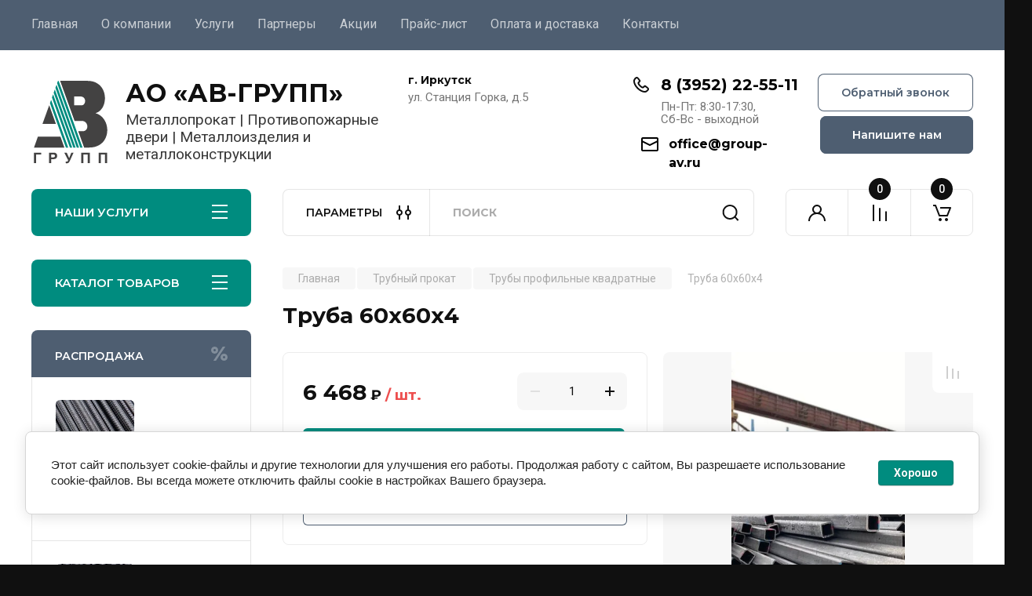

--- FILE ---
content_type: text/html; charset=utf-8
request_url: https://group-av.ru/magazin/product/truba-60h60h4
body_size: 38059
content:
<!doctype html>
<html lang="ru">

<head>
<meta charset="utf-8">
<meta name="robots" content="all"/>
<title>Труба 60х60х4 — продажа в ассортименте от компании АВ-ГРУПП, г.Иркутск</title>
<meta name="description" content="✔️ В наличии и под заказ Труба 60х60х4 в ассортименте от АВ-ГРУПП в Иркутске. ✔️ Большой выбор металлопроката, доставка по России. ✔️ Звоните по телефону 8 (3952) 22-55-11 или оставьте заявку онлайн">
<meta name="keywords" content="купить Труба 60х60х4">
<meta name="SKYPE_TOOLBAR" content="SKYPE_TOOLBAR_PARSER_COMPATIBLE">
<meta name="viewport" content="width=device-width, initial-scale=1.0, maximum-scale=1.0, user-scalable=no">
<meta name="format-detection" content="telephone=no">
<meta http-equiv="x-rim-auto-match" content="none">


<!-- JQuery -->
<!--<script src="/g/libs/jquery/1.10.2/jquery.min.js" charset="utf-8"></script>-->
<script src="/g/libs/jquery/2.2.4/jquery-2.2.4.min.js" charset="utf-8"></script>
<!-- JQuery -->

		<link rel="stylesheet" href="/g/css/styles_articles_tpl.css">
<meta name="google-site-verification" content="4YljAKaJ-5LVe6u4__k3hnn6Xs4x13y49zjtANSNXD4" />
<meta name="google-site-verification" content="udyJzuvbq0fj5M8YrIiVEAErQ9LxLFycs-xo1QBLQR8" />
<meta name="yandex-verification" content="0a1c629977fa5143" />

            <!-- 46b9544ffa2e5e73c3c971fe2ede35a5 -->
            <script src='/shared/s3/js/lang/ru.js'></script>
            <script src='/shared/s3/js/common.min.js'></script>
        <link rel='stylesheet' type='text/css' href='/shared/s3/css/calendar.css' /><link rel="stylesheet" href="/g/libs/lightgallery-proxy-to-hs/lightgallery.proxy.to.hs.min.css" media="all" async>
<script src="/g/libs/lightgallery-proxy-to-hs/lightgallery.proxy.to.hs.stub.min.js"></script>
<script src="/g/libs/lightgallery-proxy-to-hs/lightgallery.proxy.to.hs.js" async></script>
<link rel="icon" href="/favicon.svg" type="image/svg+xml">

<!--s3_require-->
<link rel="stylesheet" href="/g/basestyle/1.0.1/user/user.css" type="text/css"/>
<link rel="stylesheet" href="/g/basestyle/1.0.1/cookie.message/cookie.message.css" type="text/css"/>
<link rel="stylesheet" href="/g/basestyle/1.0.1/user/user.blue.css" type="text/css"/>
<script type="text/javascript" src="/g/basestyle/1.0.1/user/user.js" async></script>
<link rel="stylesheet" href="/g/basestyle/1.0.1/cookie.message/cookie.message.blue.css" type="text/css"/>
<script type="text/javascript" src="/g/basestyle/1.0.1/cookie.message/cookie.message.js" async></script>
<!--/s3_require-->

<!--s3_goal-->
<script src="/g/s3/goal/1.0.0/s3.goal.js"></script>
<script>new s3.Goal({map:{"591307":{"goal_id":"591307","object_id":"10421506","event":"submit","system":"metrika","label":"zayavka-forma","code":"anketa"},"591507":{"goal_id":"591507","object_id":"14463306","event":"submit","system":"metrika","label":"zayavka-forma","code":"anketa"},"591707":{"goal_id":"591707","object_id":"12984306","event":"submit","system":"metrika","label":"zayavka-forma","code":"anketa"},"591907":{"goal_id":"591907","object_id":"34865907","event":"submit","system":"metrika","label":"zayavka-forma","code":"anketa"},"592107":{"goal_id":"592107","object_id":"34866107","event":"submit","system":"metrika","label":"zayavka-forma","code":"anketa"},"592307":{"goal_id":"592307","object_id":"34938507","event":"submit","system":"metrika","label":"zayavka-forma","code":"anketa"},"592507":{"goal_id":"592507","object_id":"36110107","event":"submit","system":"metrika","label":"zayavka-forma","code":"anketa"},"592707":{"goal_id":"592707","object_id":"10307706","event":"submit","system":"metrika","label":"zayavka-forma","code":"anketa"},"592907":{"goal_id":"592907","object_id":"13088306","event":"submit","system":"metrika","label":"zayavka-forma","code":"anketa"},"593107":{"goal_id":"593107","object_id":"13088506","event":"submit","system":"metrika","label":"zayavka-forma","code":"anketa"},"593307":{"goal_id":"593307","object_id":"13086906","event":"submit","system":"metrika","label":"zayavka-forma","code":"anketa"},"593507":{"goal_id":"593507","object_id":"13086506","event":"submit","system":"metrika","label":"zayavka-forma","code":"anketa"},"593707":{"goal_id":"593707","object_id":"13086306","event":"submit","system":"metrika","label":"zayavka-forma","code":"anketa"},"593907":{"goal_id":"593907","object_id":"13087106","event":"submit","system":"metrika","label":"zayavka-forma","code":"anketa"},"594107":{"goal_id":"594107","object_id":"13088706","event":"submit","system":"metrika","label":"zayavka-forma","code":"anketa"},"594307":{"goal_id":"594307","object_id":"13085906","event":"submit","system":"metrika","label":"zayavka-forma","code":"anketa"},"594507":{"goal_id":"594507","object_id":"13086106","event":"submit","system":"metrika","label":"zayavka-forma","code":"anketa"}}, goals: [], ecommerce:[{"ecommerce":{"detail":{"products":[{"id":"2229007705","name":"Труба 60х60х4","price":6468,"brand":null,"category":"Трубный прокат/Трубы профильные квадратные"}]}}}]});</script>
<!--/s3_goal-->
				
		
		
		
			<link rel="stylesheet" type="text/css" href="/g/shop2v2/default/css/theme.less.css">		
			<script type="text/javascript" src="/g/printme.js"></script>
		<script type="text/javascript" src="/g/shop2v2/default/js/tpl.js"></script>
		<script type="text/javascript" src="/g/shop2v2/default/js/baron.min.js"></script>
		
			<script type="text/javascript" src="/g/shop2v2/default/js/shop2.2.js"></script>
		
	<script type="text/javascript">shop2.init({"productRefs": {"1738353105":{"cena_s_nds_rub_tn":{"77000":["2229007705"]},"marka_stali":{"266573705":["2229007705"]},"razmer":{"266589505":["2229007705"]},"ves_1_st_kg":{"68d30a9594728bc39aa24be94b319d21":["2229007705"]},"gost":{"\u0413\u041e\u0421\u0422 8639, 8645, 30245":["2229007705"]}},"1738345305":{"cena_s_nds_rub_tn":{"121000":["2228999905"]},"marka_stali":{"266573705":["2228999905"]},"razmer":{"266589305":["2228999905"]},"ves_1_st_kg":{"45c48cce2e2d7fbdea1afc51c7c6ad26":["2228999905"]}},"1738346105":{"cena_s_nds_rub_tn":{"115000":["2229000705"]},"marka_stali":{"266573705":["2229000705"]},"razmer":{"266589305":["2229000705"]},"ves_1_st_kg":{"8e296a067a37563370ded05f5a3bf3ec":["2229000705"]}},"1738350305":{"cena_s_nds_rub_tn":{"87000":["2229004905"]},"marka_stali":{"266573705":["2229004905"]},"razmer":{"266589305":["2229004905"]},"ves_1_st_kg":{"1679091c5a880faf6fb5e6087eb1b2dc":["2229004905"]}},"1738350905":{"cena_s_nds_rub_tn":{"89000":["2229005505"]},"marka_stali":{"266573705":["2229005505"]},"razmer":{"266589305":["2229005505"]},"ves_1_st_kg":{"c9f0f895fb98ab9159f51fd0297e236d":["2229005505"]}},"1738351705":{"cena_s_nds_rub_tn":{"81000":["2229006305"]},"marka_stali":{"266573705":["2229006305"]},"razmer":{"266589305":["2229006305"]},"ves_1_st_kg":{"9bf31c7ff062936a96d3c8bd1f8f2ff3":["2229006305"]}},"1738353505":{"cena_s_nds_rub_tn":{"77000":["2229008105"]},"marka_stali":{"266573705":["2229008105"]},"razmer":{"266589505":["2229008105"]},"ves_1_st_kg":{"5fd0b37cd7dbbb00f97ba6ce92bf5add":["2229008105"]}},"1738354105":{"cena_s_nds_rub_tn":{"77000":["2229008705"]},"marka_stali":{"266573705":["2229008705"]},"razmer":{"266589505":["2229008705"]},"ves_1_st_kg":{"38af86134b65d0f10fe33d30dd76442e":["2229008705"]}},"1738355105":{"cena_s_nds_rub_tn":{"77000":["2229009705"]},"marka_stali":{"266573705":["2229009705"]},"razmer":{"266589505":["2229009705"]},"ves_1_st_kg":{"26e359e83860db1d11b6acca57d8ea88":["2229009705"]}},"1738355305":{"cena_s_nds_rub_tn":{"77000":["2229009905"]},"marka_stali":{"266573705":["2229009905"]},"razmer":{"266589505":["2229009905"]},"ves_1_st_kg":{"ac1dd209cbcc5e5d1c6e28598e8cbbe8":["2229009905"]}},"1738355505":{"cena_s_nds_rub_tn":{"77000":["2229010105"]},"marka_stali":{"266573705":["2229010105"]},"razmer":{"266589505":["2229010105"]},"ves_1_st_kg":{"f90f2aca5c640289d0a29417bcb63a37":["2229010105"]}},"1738359505":{"cena_s_nds_rub_tn":{"93000":["2229014105"]},"marka_stali":{"273566305":["2229014105"]},"razmer":{"266589505":["2229014105"]},"ves_1_st_kg":{"74071a673307ca7459bcf75fbd024e09":["2229014105"]}}},"apiHash": {"getPromoProducts":"8810fb2b502187cefdd727f3c8a2d75e","getSearchMatches":"eff745ae9bd90f7daf74cb770955b0b0","getFolderCustomFields":"725310d3badc647dbcef3fa8c654a131","getProductListItem":"943a1cf3ae3f33a40cc7d8cfe5388e93","cartAddItem":"79b76d3cf0e5e2c8ecf7af10ba45cd7e","cartRemoveItem":"f10138ea55c1d584d34b677f927a7a61","cartUpdate":"54cbc7db12df34db4fb529611c862b88","cartRemoveCoupon":"0b0d42e6c3934ed12252ba73ba118f8a","cartAddCoupon":"3b65626a599df70d2599fc9d706eefdd","deliveryCalc":"8689c5c40b5fd60c389319d7376ead53","printOrder":"0a34c6a8efbbb3f68b445daa907f3d31","cancelOrder":"07f344c54fe04caf6e905489d9c4f6ec","cancelOrderNotify":"f60d68a75f116ad93c604cbd6cdfb444","repeatOrder":"575927140196bc4cc46b4fe580f4eb91","paymentMethods":"2267cce8a9478bfb5515653d0d7c0341","compare":"607000b2d27ce1d6b046709fb55f6ffc"},"hash": null,"verId": 4082725,"mode": "product","step": "","uri": "/magazin","IMAGES_DIR": "/d/","my": {"gr_product_on_tag_page":true,"show_sections":true,"buy_alias":"\u0412 \u043a\u043e\u0440\u0437\u0438\u043d\u0443","buy_mod":true,"buy_kind":true,"gr_product_print":true,"on_shop2_btn":true,"gr_auth_placeholder":true,"gr_show_collcetions_amount":true,"gr_kinds_slider":true,"show_product_unit":true,"gr_cart_titles":true,"gr_filter_remodal_res":"1260","gr_sorting_no_filter":true,"gr_filter_remodal":true,"gr_filter_range_slider":false,"gr_search_range_slider":false,"gr_add_to_compare_text":"\u041a \u0441\u0440\u0430\u0432\u043d\u0435\u043d\u0438\u044e","gr_to_compare_text":"\u0421\u0440\u0430\u0432\u043d\u0438\u0442\u044c","gr_search_form_title":"\u041f\u041e\u0418\u0421\u041a \u041f\u041e \u041f\u0410\u0420\u0410\u041c\u0415\u0422\u0420\u0410\u041c","gr_vendor_in_thumbs":true,"gr_show_titles":true,"gr_show_options_text":"\u0412\u0441\u0435 \u043f\u0430\u0440\u0430\u043c\u0435\u0442\u0440\u044b","gr_pagelist_only_icons":true,"gr_filter_title_text":"\u0424\u0418\u041b\u042c\u0422\u0420","gr_filter_btn_text":"\u0424\u0418\u041b\u042c\u0422\u0420","gr_filter_reset_text":"\u041e\u0447\u0438\u0441\u0442\u0438\u0442\u044c","gr_card_slider_class":" vertical","gr_product_one_click":"\u0411\u044b\u0441\u0442\u0440\u044b\u0439 \u0437\u0430\u043a\u0430\u0437","gr_options_more_btn":"\u0412\u0441\u0435 \u043f\u0430\u0440\u0430\u043c\u0435\u0442\u0440\u044b","gr_cart_auth_remodal":true,"gr_cart_show_options_text":"\u041f\u043e\u043a\u0430\u0437\u0430\u0442\u044c \u043f\u0430\u0440\u0430\u043c\u0435\u0442\u0440\u044b","gr_cart_clear_btn_class":"clear_btn","gr_cart_back_btn":"\u041a \u043f\u043e\u043a\u0443\u043f\u043a\u0430\u043c","gr_cart_total_title":"\u0420\u0430\u0441\u0447\u0435\u0442","gr_cart_autoriz_btn_class":"cart_buy_rem","gr_cart_regist_btn_class":"cart_regist_btn","gr_coupon_placeholder":"\u041a\u0443\u043f\u043e\u043d","fold_btn_tit":"\u041a\u0410\u0422\u0410\u041b\u041e\u0413 \u0422\u041e\u0412\u0410\u0420\u041e\u0412","fold_mobile_title":"\u041a\u0410\u0422\u0410\u041b\u041e\u0413","search_btn_tit":"\u041f\u0410\u0420\u0410\u041c\u0415\u0422\u0420\u042b","search_form_btn":"\u041d\u0430\u0439\u0442\u0438","gr_show_nav_btns":true,"gr_hide_no_amount_rating":true,"price_fa_rouble":true,"gr_filter_placeholders":true,"gr_filter_only_field_title":true,"gr_comments_only_field_placeholder":true,"gr_coupon_used_text":"\u0418\u0441\u043f\u043e\u043b\u044c\u0437\u043e\u0432\u0430\u043d\u043d\u044b\u0439","gr_pluso_title":"\u041f\u043e\u0434\u0435\u043b\u0438\u0442\u044c\u0441\u044f","gr_cart_preview_version":"2.2.110-electrical-goods-cart-preview","gr_filter_version":"global:shop2.2.110-auto-accessories-adaptive-store-filter.tpl","gr_cart_page_version":"global:shop2.2.110-electrical-goods-cart.tpl","gr_product_template_name":"shop2.2.110-auto-accessories-adaptive-store-product-list-thumbs.tpl","gr_product_page_version":"global:shop2.2.110-electrical-goods-product.tpl","gr_collections_item":"global:shop2.2.110-auto-accessories-adaptive-store-product-item-collections.tpl","min_count_in_select":15,"gr_slider_new_style":true,"gr_buy_btn_data_url":true,"gr_product_quick_view":true,"gr_turn_zoom_image":true,"gr_shop_modules_new_style":true,"gr_pagelist_lazy_load_normal":true,"lazy_load_subpages":true,"gr_shop2_msg":true,"gr_additional_cart_preview_new_template":true,"gr_filter_max_count":10,"gr_cart_amount_new":true,"gr_compare_page_version":"global:shop2.2.110-electrical-goods-compare.tpl","gr_img_lazyload":true,"gr_optimized":false,"fix_fixedPanel_ios":true,"gr_product_show_btns":true,"gr_image_object":true,"gr_show_param_thumbs":true,"cart_number_enabled":true},"shop2_cart_order_payments": 3,"cf_margin_price_enabled": 1,"maps_yandex_key":"","maps_google_key":""});shop2.facets.enabled = true;</script>
<style type="text/css">.product-item-thumb {width: 350px;}.product-item-thumb .product-image, .product-item-simple .product-image {height: 350px;width: 350px;}.product-item-thumb .product-amount .amount-title {width: 254px;}.product-item-thumb .product-price {width: 300px;}.shop2-product .product-side-l {width: 200px;}.shop2-product .product-image {height: 190px;width: 200px;}.shop2-product .product-thumbnails li {width: 56px;height: 56px;}</style>
	
	<!-- Custom styles -->
	<link rel="stylesheet" href="/g/libs/jqueryui/datepicker-and-slider/css/jquery-ui.css">
	<link rel="stylesheet" href="/g/libs/lightgallery/v1.2.19/lightgallery.css">
	<link rel="stylesheet" href="/g/libs/remodal/css/remodal.css">
	<link rel="stylesheet" href="/g/libs/remodal/css/remodal-default-theme.css">
	<link rel="stylesheet" href="/g/libs/waslide/css/waslide.css">
	<link rel="stylesheet" href="/g/libs/jquery-popover/0.0.4/jquery.popover.css">
	<link rel="stylesheet" href="/g/libs/tiny-slider/2.9.2/css/animate.min.css">
	<link rel="stylesheet" href="/g/libs/tiny-slider/2.9.2/css/tiny-slider.min.css">
	<!-- Custom styles -->
	
	<!-- Custom js -->
	<script src="/g/libs/headeroom/0.12.0/headroom.js" charset="utf-8"></script>	<script src="/g/libs/jquery-responsive-tabs/1.6.3/jquery.responsiveTabs.min.js" charset="utf-8"></script>
	<script src="/g/libs/jquery-match-height/0.7.2/jquery.matchHeight.min.js" charset="utf-8"></script>
	<script src="/g/libs/jqueryui/datepicker-and-slider/js/jquery-ui.min.js" charset="utf-8"></script>
	<script src="/g/libs/jqueryui/touch_punch/jquery.ui.touch_punch.min.js" charset="utf-8"></script>
	
	<script src="/g/libs/owl-carousel/2.3.4/owl.carousel.min.js" charset="utf-8"></script>
	
			<script src="/g/libs/flexmenu/1.4.2/flexmenu.min.modern.js" charset="utf-8"></script>
		
	<script src="/g/libs/lightgallery/v1.2.19/lightgallery.js" charset="utf-8"></script>
	<script src="/g/libs/jquery-slick/1.6.0/slick.min.js" charset="utf-8"></script>
	<script src="/g/libs/remodal/js/remodal.js" charset="utf-8"></script>
	<script src="/g/libs/waslide/js/animit.js"></script>
	<script src="/g/libs/waslide/js/waslide.js"></script>
	
	<script src="/g/templates/shop2/widgets/js/timer.js" charset="utf-8"></script>
	
	<script src="/g/libs/jquery-popover/0.0.4/jquery.popover.js"></script>
	<script src="/g/libs/tiny-slider/2.9.2/js/tiny-slider.helper.ie8.min.js"></script>
	<script src="/g/libs/tiny-slider/2.9.2/js/tiny-slider.min.js"></script>
	<script src="/g/libs/vanilla-lazyload/17.1.0/lazyload.min.js"></script>	<!-- Custom js -->
	
	<!-- Site js -->
	<script src="/g/s3/misc/form/shop-form/shop-form-minimal.js" charset="utf-8"></script>
	<script src="/g/templates/shop2/2.110.2/electrical-goods/js/plugins.js" charset="utf-8"></script>



	<script src="/g/templates/shop2/2.110.2/electrical-goods/additional_work/product_preview_popup/product_preview_popup.js"></script>







	<script src="/g/templates/shop2/2.110.2/electrical-goods/additional_work/recent_block/recent_block.js"></script>

<!-- Site js -->

<!-- Theme styles -->

					    <link rel="stylesheet" href="/t/v10657/images/theme5/theme.scss.css">
			
<!-- Theme styles -->

	<!-- Main js -->
			<script src="/t/v10657/images/js/shop_main.js" charset="utf-8"></script>		<!-- Main js -->

	<script type="application/ld+json">{"@context": "https://schema.org","@type": "BreadcrumbList","itemListElement": [{"@type": "ListItem","position": 1,"name": "Главная","item": "https://group-av.ru"},{"@type": "ListItem","position": 2,"name": "Трубный прокат","item": "https://group-av.ru/magazin/folder/trubnyj-prokat"},{"@type": "ListItem","position": 3,"name": "Трубы профильные квадратные","item": "https://group-av.ru/magazin/folder/truby-profilnye-kvadratnye"},{"@type": "ListItem","position": 4,"name": "Труба 60х60х4"}]}</script>

<link rel="stylesheet" href="/t/v10657/images/css/seo_styless.scss.css">

<link rel="stylesheet" href="/g/templates/shop2/2.110.2/electrical-goods/css/global_styles.css">



</head><body class="site gr_shop2_msg">
			
			<style>
				.quick-view-trigger {display: none !important;}
			</style>
		
		
		
	   
   <div class="site_wrap">
	   <div class="mobile_panel_wrap">
	      <div class="mobile__panel">
	         <a class="close-button"><span>&nbsp;</span></a>
	         <div class="mobile_panel_inner">
	            <div class="mobile_menu_prev">
	               <div class="btn_next_menu"><span>МЕНЮ</span></div>
	                <div class="shared_mob_title">КАТАЛОГ</div>
	                <nav class="mobile_shared_wrap">                    
	                </nav>
	
	            </div>
	            <div class="mobile_menu_next">
	               <div class="btn_prev_menu"><span>Назад</span></div>
	               
	            </div>
	         </div>
	      </div>
	   </div>

	   <div class="site__wrapper">
	   	
	   			   	
	      <div class="top-menu">
	         <nav class="top-menu__inner block_padding">            
	            <ul class="top-menu__items"><li class="opened active"><a href="/" >Главная</a></li><li class="has-child"><a href="/o-kompanii" >О компании</a><ul class="level-2"><li><a href="/otzyvy-o-nas" >Отзывы о нас</a></li><li><a href="/voprosy-i-otvety" >Вопросы и ответы</a></li><li><a href="/blog" >Блог</a></li><li><a href="/news" >Новости</a></li></ul></li><li class="has-child"><a href="/uslugi" >Услуги</a><ul class="level-2"><li><a href="/izgotovlenie-metallokonstrukcij" >Изготовление металлоконструкций</a></li><li><a href="/izgotovlenie-metalloizdelij" >Изготовление металлоизделий</a></li><li class="has-child"><a href="/protivopozharnye-dveri" >Противопожарные двери</a><ul class="level-3"><li><a href="/protivopozharnaya-odnopolnaya-dver" >Противопожарная однопольная дверь</a></li><li><a href="/odnopolnaya-dver-s-ostekleniem" >Противопожарная однопольная дверь с остеклением</a></li><li><a href="/protivopozharnaya-dver-dvupolnaya" >Противопожарная дверь двупольная</a></li><li><a href="/protivopozharnaya-dver-dvupolnaya-s-ostekleniem" >Противопожарная дверь двупольная с остеклением</a></li><li><a href="/lyuki-protivopozharnye-odnopolnye-glukhie" >Люки противопожарные однопольные глухие</a></li><li><a href="/lyuki-protivopozharnye-dvupolnye-glukhie" >Люки противопожарные двупольные глухие</a></li></ul></li><li><a href="/vintovye-svai" >Винтовые сваи</a></li><li><a href="/razrabotka-kmd" >Разработка КМД</a></li><li><a href="/lazernaya-rezka" >Лазерная резка</a></li><li><a href="/plazmennaya-rezka" >Плазменная резка</a></li><li><a href="/gibka-listovogo-metalla" >Гибка листового металла</a></li><li><a href="/rubka-na-gilotine" >Рубка на гильотине</a></li><li><a href="/sverlovka-otverstij" >Сверловка отверстий</a></li><li><a href="/cinkovanie-metalla" >Цинкование металла</a></li><li><a href="/valcovka" >Вальцовка</a></li><li><a href="/protyazhka-buht-v-prutki" >Протяжка бухт в прутки</a></li><li><a href="/izgotovlenie-armaturnoj-i-kladochnoj-setki" >Изготовление арматурной и кладочной сетки</a></li></ul></li><li><a href="/partnery" >Партнеры</a></li><li><a href="/akcii" >Акции</a></li><li><a href="/prajs-list" >Прайс-лист</a></li><li><a href="/oplata-i-dostavka" >Оплата и доставка</a></li><li><a href="/kontakty" >Контакты</a></li></ul>            
	         </nav>
	      </div>
	      <div class="site__inner">
	         <header class="site-header block_padding">
	            <div class="company-info">
	            		            			            									<a class="company-info__logo_pic" href="https://group-av.ru">
								<img style="width:100px; max-width: 100%;" width="100" height="100"  src="/thumb/2/Drzr-v1IngURaM4MQfzFtg/100c/d/logo.svg" alt="АО «АВ-ГРУПП»">
							</a>
																					<div class="company-info__name_desc">
		  						  													<a class="company-info__name" href="https://group-av.ru" title="На главную страницу">
									АО «АВ-ГРУПП»
								</a>
									               		               		               <div class="company-info__descr">Металлопрокат  |  Противопожарные двери  |  Металлоизделия и металлоконструкции</div>
		               	               </div>
	               	            </div>
	            <div class="head-contacts">
	               <div class="head-contacts__inner">
	                  <div class="head-contacts__address">
	                  		                     <div class="head-contacts__title">г. Иркутск</div>
	                     	                     	                     <div class="head-contacts__body">ул. Станция Горка, д.5</div>
	                     	                  </div>
	                  
	                  	                  <div class="head-contacts__phones">
	                     <div class="head-contacts__phones-inner">
	                        <div class="div-block">
	                        		                        	<div>
	                        		<span class="phone-num__title"></span>
	                        		<a href="tel:8 (3952) 22-55-11" class="link">8 (3952) 22-55-11</a>
                        		</div> 
	                        		                        </div>
	                        	                        <div class="head-contacts__phone-time">Пн-Пт: 8:30-17:30, <br />
Сб-Вс - выходной</div>
	                        	                     </div>
	                     
 	                     	                     <div class="site-footer__mail-wrap">
	                     		                     	<a href="mailto:office@group-av.ru" class="site-footer__mail-link">office@group-av.ru</a>
	                     		                     </div>
	                     	                  </div>
	                  	               </div>
	               	               <div class="head-conracts__recall">
	               		<span data-remodal-target="form_top_popap" class="head-conracts__recall-btn w-button">Обратный звонок</span>
	               		<span data-remodal-target="form_top_popap2" class="head-conracts__recall-btn w-button new">Напишите нам</span>	               	</div>
	               	            </div>
	         </header>
	         <div class="shop-modules block_padding shop_modules_new_style">
	            <div class="shop-modules__inner">
	            		<div class="shop-modules__folders sidemenu-button-js active">
		                  <div class="shop-modules__folders-title">Наши услуги</div>
		                  <div class="shop-modules__folder-icon"></div>
		               </div>
	               
	               <div class="shop-modules__folders_mobile">
	                  <div class="shop-modules__folder-icon"></div>
	               </div>
	                <div class="shop-modules__search search-smart">
	                    <div data-remodal-target="search_popap" class="shop-modules__search-popup w-button">ПАРАМЕТРЫ</div>
	                     <nav class="search_catalog_top">
	                     	
	                     									<script>
	var shop2SmartSearchSettings = {
		shop2_currency: '₽',
		shop2_price_on_request: 'true',
		shop2_text_price_on_request: 'Цена по запросу',
	}
</script>


<div id="search-app" class="hide_search_popup" v-on-clickaway="resetData">

	<form action="/search" enctype="multipart/form-data" id="smart-search-block" class="search-block">
		<input type="hidden" name="gr_smart_search" value="1">
		<input autocomplete="off"placeholder="Поиск" v-model="search_query" v-on:keyup="searchStart" type="text" name="search" class="search-block__input" id="shop2-name">
		<button class="search-block__btn">Найти</button>
	<re-captcha data-captcha="recaptcha"
     data-name="captcha"
     data-sitekey="6LddAuIZAAAAAAuuCT_s37EF11beyoreUVbJlVZM"
     data-lang="ru"
     data-rsize="invisible"
     data-type="image"
     data-theme="light"></re-captcha></form>
	<div id="search-result" class="custom-scroll scroll-width-thin scroll" v-if="(foundsProduct + foundsFolders + foundsVendors) > 0" v-cloak>
		<div class="search-result-top">
			<div class="search-result-left" v-if="foundsProduct > 0">
				<div class="result-products">
					<div class="products-search-title">Товары<span>{{foundsProduct}}</span></div>
					<div class="product-items">
						<div class="product-item" v-for='product in products'>
							<div class="product-image" v-if="product.image_url">
								<a v-bind:href="'/'+product.alias">
									<img v-bind:src="product.image_url" v-bind:alt="product.name" v-bind:title="product.name">
								</a>
							</div>
							
							<div class="product-image no-image" v-else>
								<a v-bind:href="'/'+product.alias"></a>
							</div>
							
							<div class="product-text">
								<div class="product-name"><a v-bind:href="'/'+product.alias">{{product.name}}</a></div>
								
								<div class="product-text-price" v-if="shop2SmartSearchSettings.shop2_price_on_request && product.price == 0">
									<div class="price"><span>{{shop2SmartSearchSettings.shop2_text_price_on_request}}</span></div>
								</div>
								
								<div class="product-text-price" v-else>
									<div class="price-old" v-if="product.price_old > 0"><strong>{{product.price_old}}</strong> <span>{{shop2SmartSearchSettings.shop2_currency}}</span></div>
									<div class="price"><strong>{{product.price}}</strong> <span>{{shop2SmartSearchSettings.shop2_currency}}</span></div>
								</div>
								
							</div>
						</div>
					</div>
				</div>
			</div>
			<div class="search-result-right" v-if="foundsFolders > 0 || foundsVendors > 0">
				<div class="result-folders" v-if="foundsFolders > 0">
					<div class="folders-search-title">Категории<span>{{foundsFolders}}</span></div>
					<div class="folder-items">
						<div class="folder-item" v-for="folder in foldersSearch">
							<a v-bind:href="'/'+folder.alias" class="found-folder"><span>{{folder.folder_name}}</span></a>
						</div>
					</div>
				</div>
				<div class="result-vendors" v-if="foundsVendors > 0">	
					<div class="vendors-search-title">Производители<span>{{foundsVendors}}</span></div>
					<div class="vendor-items">
						<div class="vendor-item" v-for="vendor in vendorsSearch">
							<a v-bind:href="vendor.alias" class="found-vendor"><span>{{vendor.name}}</span></a>
						</div>
					</div>
				</div>
			</div>
		</div>
		<div class="search-result-bottom">
			<span class="search-result-btn"><span>Все результаты</span></span>
		</div>
	</div>
</div>


<script> 
var shop2SmartSearch = {
		folders: [{"folder_id":"309043705","folder_name":"","tree_id":"67661505","_left":"1","_right":"74","_level":"0","hidden":"0","items":"0","serialize":[],"alias":"magazin\/folder\/309043705","page_url":"\/magazin"},{"folder_id":"321143505","folder_name":"\u0421\u043e\u0440\u0442\u043e\u0432\u043e\u0439 \u043f\u0440\u043e\u043a\u0430\u0442","tree_id":"67661505","_left":"2","_right":"15","_level":"1","hidden":"0","items":"0","alias":"magazin\/folder\/sortovoj-prokat","page_url":"\/magazin","exporter:share\/yandex_market":false,"image":{"image_id":"1624382513","filename":"armatura.jpg","ver_id":4082725,"image_width":"960","image_height":"1280","ext":"jpg"},"checked":1,"icon":{"image_id":"3753013305","filename":"i6.png","ver_id":4082725,"svg_body":"","image_width":"45","image_height":"45","ext":"png"},"accessory_select":"0","kit_select":"0","recommend_select":"0","similar_select":"0","exporter:folders:share\/yandex_market":"0"},{"folder_id":"317901705","folder_name":"\u0410\u0440\u043c\u0430\u0442\u0443\u0440\u0430","tree_id":"67661505","_left":"3","_right":"8","_level":"2","hidden":"0","items":"0","alias":"magazin\/folder\/armatura","page_url":"\/magazin","image":{"image_id":"3786965905","filename":"55188435_3.jpg","ver_id":4082725,"image_width":"800","image_height":"533","ext":"jpg"},"checked":false,"icon":null,"accessory_select":"0","kit_select":"0","recommend_select":"0","similar_select":"0"},{"folder_id":"317901905","folder_name":"\u0410\u0440\u043c\u0430\u0442\u0443\u0440\u0430 \u043a\u043b\u0430\u0441\u0441\u0430 \u0410III","tree_id":"67661505","_left":"4","_right":"5","_level":"3","hidden":"0","items":"0","alias":"magazin\/folder\/armatura-klassa-aiii","page_url":"\/magazin","image":{"image_id":"3768494105","filename":"55137438_32.jpg","ver_id":4082725,"image_width":"533","image_height":"533","ext":"jpg"},"checked":false,"icon":"","accessory_select":"0","kit_select":"0","recommend_select":"0","similar_select":"0"},{"folder_id":"317902105","folder_name":"\u0410\u0440\u043c\u0430\u0442\u0443\u0440\u0430 \u0410\u04221000","tree_id":"67661505","_left":"6","_right":"7","_level":"3","hidden":"0","items":"0","alias":"magazin\/folder\/armatura-at1000","page_url":"\/magazin","image":{"image_id":"3787167905","filename":"55188435_32.jpg","ver_id":4082725,"image_width":"533","image_height":"533","ext":"jpg"},"checked":false,"icon":"","accessory_select":"0","kit_select":"0","recommend_select":"0","similar_select":"0"},{"folder_id":"317902505","folder_name":"\u041a\u0440\u0443\u0433","tree_id":"67661505","_left":"9","_right":"10","_level":"2","hidden":"0","items":"0","alias":"magazin\/folder\/krug","page_url":"\/magazin","exporter:share\/yandex_market":false,"image":{"image_id":"3788964505","filename":"bg_pic2.jpg","ver_id":4082725,"image_width":"1170","image_height":"1695","ext":"jpg"},"checked":false,"icon":null,"accessory_select":"0","kit_select":"0","recommend_select":"0","similar_select":"0","exporter:folders:share\/yandex_market":""},{"folder_id":"317904105","folder_name":"\u0428\u0435\u0441\u0442\u0438\u0433\u0440\u0430\u043d\u043d\u0438\u043a","tree_id":"67661505","_left":"11","_right":"12","_level":"2","hidden":"0","items":"0","alias":"magazin\/folder\/shestigrannik","page_url":"\/magazin","image":{"image_id":"3768596105","filename":"12_38.jpg","ver_id":4082725,"image_width":"1920","image_height":"1281","ext":"jpg"},"checked":false,"icon":"","accessory_select":"0","kit_select":"0","recommend_select":"0","similar_select":"0"},{"folder_id":"317905905","folder_name":"\u041a\u0432\u0430\u0434\u0440\u0430\u0442","tree_id":"67661505","_left":"13","_right":"14","_level":"2","hidden":"0","items":"0","alias":"magazin\/folder\/kvadrat","page_url":"\/magazin","image":{"image_id":"3848545505","filename":"54470249_3.jpg","ver_id":4082725,"image_width":"800","image_height":"533","ext":"jpg"},"checked":false,"icon":"","accessory_select":"0","kit_select":"0","recommend_select":"0","similar_select":"0"},{"folder_id":"321143705","folder_name":"\u0424\u0430\u0441\u043e\u043d\u043d\u044b\u0439 \u043f\u0440\u043e\u043a\u0430\u0442","tree_id":"67661505","_left":"16","_right":"23","_level":"1","hidden":"0","items":"0","alias":"magazin\/folder\/fasonnyj-prokat","page_url":"\/magazin","exporter:share\/yandex_market":false,"image":{"image_id":"3768593905","filename":"2_53.jpg","ver_id":4082725,"image_width":"960","image_height":"1280","ext":"jpg"},"checked":1,"icon":{"image_id":"3753014105","filename":"i9.png","ver_id":4082725,"svg_body":"","image_width":"45","image_height":"45","ext":"png"},"accessory_select":"0","kit_select":"0","recommend_select":"0","similar_select":"0","exporter:folders:share\/yandex_market":"0"},{"folder_id":"317902305","folder_name":"\u0411\u0430\u043b\u043a\u0430 \u0434\u0432\u0443\u0442\u0430\u0432\u0440\u043e\u0432\u0430\u044f","tree_id":"67661505","_left":"17","_right":"18","_level":"2","hidden":"0","items":"0","alias":"magazin\/folder\/balka-dvutavrovaya","page_url":"\/magazin","image":{"image_id":"3768593905","filename":"2_53.jpg","ver_id":4082725,"image_width":"1920","image_height":"1440","ext":"jpg"},"checked":false,"icon":null,"accessory_select":"0","kit_select":"0","recommend_select":"0","similar_select":"0"},{"folder_id":"317905505","folder_name":"\u0428\u0432\u0435\u043b\u043b\u0435\u0440","tree_id":"67661505","_left":"19","_right":"20","_level":"2","hidden":"0","items":"0","alias":"magazin\/folder\/shveller","page_url":"\/magazin","image":{"image_id":"3768595105","filename":"8.jpg","ver_id":4082725,"image_width":"0","image_height":"0","ext":"jpg"},"checked":false,"icon":null,"accessory_select":"0","kit_select":"0","recommend_select":"0","similar_select":"0"},{"folder_id":"317905705","folder_name":"\u0423\u0433\u043e\u043b\u043e\u043a","tree_id":"67661505","_left":"21","_right":"22","_level":"2","hidden":"0","items":"0","alias":"magazin\/folder\/ugolok","page_url":"\/magazin","exporter:share\/yandex_market":false,"image":{"image_id":"1771258513","filename":"ugol.jpg","ver_id":4082725,"image_width":"960","image_height":"1280","ext":"jpg"},"checked":false,"icon":null,"accessory_select":"0","kit_select":"0","recommend_select":"0","similar_select":"0","exporter:folders:share\/yandex_market":""},{"folder_id":"321143905","folder_name":"\u0422\u0440\u0443\u0431\u043d\u044b\u0439 \u043f\u0440\u043e\u043a\u0430\u0442","tree_id":"67661505","_left":"24","_right":"35","_level":"1","hidden":"0","items":"0","alias":"magazin\/folder\/trubnyj-prokat","page_url":"\/magazin","exporter:share\/yandex_market":false,"image":{"image_id":"3759592905","filename":"603.webp","ver_id":4082725,"image_width":"720","image_height":"1280","ext":"webp"},"checked":1,"icon":{"image_id":"3753015505","filename":"i15.png","ver_id":4082725,"svg_body":"","image_width":"45","image_height":"45","ext":"png"},"accessory_select":"0","kit_select":"0","recommend_select":"0","similar_select":"0","exporter:folders:share\/yandex_market":"0"},{"folder_id":"317902905","folder_name":"\u0422\u0440\u0443\u0431\u044b \u0432\u043e\u0434\u043e\u0433\u0430\u0437\u043e\u043f\u0440\u043e\u0432\u043e\u0434\u043d\u044b\u0435 (\u0412\u0413\u041f)","tree_id":"67661505","_left":"25","_right":"26","_level":"2","hidden":"0","items":"0","alias":"magazin\/folder\/truby-vodogazoprovodnye","page_url":"\/magazin","exporter:share\/yandex_market":false,"image":{"image_id":"1771313913","filename":"truba_vgp.jpg","ver_id":4082725,"image_width":"960","image_height":"1280","ext":"jpg"},"checked":false,"icon":null,"accessory_select":"0","kit_select":"0","recommend_select":"0","similar_select":"0","exporter:folders:share\/yandex_market":""},{"folder_id":"317903105","folder_name":"\u0422\u0440\u0443\u0431\u044b \u0441\u0442\u0430\u043b\u044c\u043d\u044b\u0435 \u044d\u043b\u0435\u043a\u0442\u0440\u043e\u0441\u0432\u0430\u0440\u043d\u044b\u0435 \u043f\u0440\u044f\u043c\u043e\u0448\u043e\u0432\u043d\u044b\u0435","tree_id":"67661505","_left":"27","_right":"28","_level":"2","hidden":"0","items":"0","alias":"magazin\/folder\/truby-stalnye-elektrosvarnye-pryamoshovnye","page_url":"\/magazin","image":{"image_id":"3768594105","filename":"3_16.jpg","ver_id":4082725,"image_width":"1920","image_height":"1280","ext":"jpg"},"checked":false,"icon":null,"accessory_select":"0","kit_select":"0","recommend_select":"0","similar_select":"0"},{"folder_id":"317903305","folder_name":"\u0422\u0440\u0443\u0431\u044b \u043e\u0446\u0438\u043d\u043a\u043e\u0432\u0430\u043d\u043d\u044b\u0435","tree_id":"67661505","_left":"29","_right":"30","_level":"2","hidden":"0","items":"0","alias":"magazin\/folder\/truby-ocinkovannye","page_url":"\/magazin","image":{"image_id":"3759592905","filename":"603.webp","ver_id":4082725,"image_width":"503","image_height":"237","ext":"webp"},"checked":false,"icon":"","accessory_select":"0","kit_select":"0","recommend_select":"0","similar_select":"0"},{"folder_id":"317903705","folder_name":"\u0422\u0440\u0443\u0431\u044b \u043f\u0440\u043e\u0444\u0438\u043b\u044c\u043d\u044b\u0435 \u043f\u0440\u044f\u043c\u043e\u0443\u0433\u043e\u043b\u044c\u043d\u044b\u0435","tree_id":"67661505","_left":"31","_right":"32","_level":"2","hidden":"0","items":"0","alias":"magazin\/folder\/truby-profilnye-pryamougolnye","page_url":"\/magazin","image":{"image_id":"3789272905","filename":"54977554_32.jpg","ver_id":4082725,"image_width":"533","image_height":"533","ext":"jpg"},"checked":false,"icon":"","accessory_select":"0","kit_select":"0","recommend_select":"0","similar_select":"0"},{"folder_id":"317903905","folder_name":"\u0422\u0440\u0443\u0431\u044b \u043f\u0440\u043e\u0444\u0438\u043b\u044c\u043d\u044b\u0435 \u043a\u0432\u0430\u0434\u0440\u0430\u0442\u043d\u044b\u0435","tree_id":"67661505","_left":"33","_right":"34","_level":"2","hidden":"0","items":"0","alias":"magazin\/folder\/truby-profilnye-kvadratnye","page_url":"\/magazin","image":{"image_id":"3768594305","filename":"4_9.jpg","ver_id":4082725,"image_width":"1920","image_height":"1282","ext":"jpg"},"checked":false,"icon":"","accessory_select":"0","kit_select":"0","recommend_select":"0","similar_select":"0"},{"folder_id":"321144105","folder_name":"\u041b\u0438\u0441\u0442\u043e\u0432\u043e\u0439 \u043f\u0440\u043e\u043a\u0430\u0442","tree_id":"67661505","_left":"36","_right":"47","_level":"1","hidden":"0","items":"0","alias":"magazin\/folder\/listovoj-prokat","page_url":"\/magazin","exporter:share\/yandex_market":false,"image":{"image_id":"3759287905","filename":"stell-list.jpg","ver_id":4082725,"image_width":"720","image_height":"1280","ext":"jpg"},"checked":1,"icon":{"image_id":"3753013505","filename":"i7.png","ver_id":4082725,"svg_body":"","image_width":"45","image_height":"45","ext":"png"},"accessory_select":"0","kit_select":"0","recommend_select":"0","similar_select":"0","exporter:folders:share\/yandex_market":"0"},{"folder_id":"317904505","folder_name":"\u041b\u0438\u0441\u0442\u044b \u0433\u043e\u0440\u044f\u0447\u0435\u043a\u0430\u0442\u0430\u043d\u044b\u0435","tree_id":"67661505","_left":"37","_right":"38","_level":"2","hidden":"0","items":"0","alias":"magazin\/folder\/listy-goryachekatanye","page_url":"\/magazin","image":{"image_id":"3759287905","filename":"stell-list.jpg","ver_id":4082725,"image_width":"800","image_height":"600","ext":"jpg"},"checked":false,"icon":"","accessory_select":"0","kit_select":"0","recommend_select":"0","similar_select":"0"},{"folder_id":"317904705","folder_name":"\u041b\u0438\u0441\u0442\u044b \u0445\u043e\u043b\u043e\u0434\u043d\u043e\u043a\u0430\u0442\u0430\u043d\u044b\u0435","tree_id":"67661505","_left":"39","_right":"40","_level":"2","hidden":"0","items":"0","alias":"magazin\/folder\/listy-holodnokatanye","page_url":"\/magazin","image":{"image_id":"3768594505","filename":"5.jpg","ver_id":4082725,"image_width":"1920","image_height":"1280","ext":"jpg"},"checked":false,"icon":"","accessory_select":"0","kit_select":"0","recommend_select":"0","similar_select":"0"},{"folder_id":"317904905","folder_name":"\u041b\u0438\u0441\u0442\u044b \u043e\u0446\u0438\u043d\u043a\u043e\u0432\u0430\u043d\u043d\u044b\u0435","tree_id":"67661505","_left":"41","_right":"42","_level":"2","hidden":"0","items":"0","alias":"magazin\/folder\/listy-ocinkovannye","page_url":"\/magazin","image":{"image_id":"3759593905","filename":"12548.webp","ver_id":4082725,"image_width":"1041","image_height":"550","ext":"webp"},"checked":false,"icon":"","accessory_select":"0","kit_select":"0","recommend_select":"0","similar_select":"0"},{"folder_id":"317905105","folder_name":"\u041b\u0438\u0441\u0442\u044b \u0440\u0438\u0444\u043b\u0435\u043d\u044b\u0435","tree_id":"67661505","_left":"43","_right":"44","_level":"2","hidden":"0","items":"0","alias":"magazin\/folder\/listy-riflenye","page_url":"\/magazin","image":{"image_id":"3847161505","filename":"55102141_3.jpg","ver_id":4082725,"image_width":"800","image_height":"450","ext":"jpg"},"checked":false,"icon":"","accessory_select":"0","kit_select":"0","recommend_select":"0","similar_select":"0"},{"folder_id":"317905305","folder_name":"\u041b\u0438\u0441\u0442\u044b \u041f\u0412\u041b (\u043f\u0440\u043e\u0441\u0435\u0447\u043d\u043e-\u0432\u044b\u0442\u044f\u0436\u043d\u043e\u0439)","tree_id":"67661505","_left":"45","_right":"46","_level":"2","hidden":"0","items":"0","alias":"magazin\/folder\/listy-pvl-prosechno-vytyazhnoj","page_url":"\/magazin","image":{"image_id":"3847161105","filename":"54976911_3.jpg","ver_id":4082725,"image_width":"800","image_height":"533","ext":"jpg"},"checked":false,"icon":"","accessory_select":"0","kit_select":"0","recommend_select":"0","similar_select":"0"},{"folder_id":"321144305","folder_name":"\u041b\u0435\u043d\u0442\u0430 \u043c\u0435\u0442\u0430\u043b\u043b\u0438\u0447\u0435\u0441\u043a\u0430\u044f","tree_id":"67661505","_left":"48","_right":"51","_level":"1","hidden":"0","items":"0","alias":"magazin\/folder\/lenta-metallicheskaya","page_url":"\/magazin","exporter:share\/yandex_market":false,"exporter:test":false,"image":{"image_id":"3759287105","filename":"55188053_3.jpg","ver_id":4082725,"image_width":"800","image_height":"533","ext":"jpg"},"checked":1,"icon":{"image_id":"3753012705","filename":"i3.png","ver_id":4082725,"svg_body":"","image_width":"45","image_height":"45","ext":"png"},"accessory_select":"0","kit_select":"0","recommend_select":"0","similar_select":"0","exporter:folders:share\/yandex_market":0},{"folder_id":"317906105","folder_name":"\u041f\u043e\u043b\u043e\u0441\u0430","tree_id":"67661505","_left":"49","_right":"50","_level":"2","hidden":"0","items":"0","alias":"magazin\/folder\/polosa","page_url":"\/magazin","image":{"image_id":"3759287705","filename":"strip_steel.jpg","ver_id":4082725,"image_width":"615","image_height":"456","ext":"jpg"},"checked":false,"icon":"","accessory_select":"0","kit_select":"0","recommend_select":"0","similar_select":"0"},{"folder_id":"317906305","folder_name":"\u041f\u0440\u043e\u0432\u043e\u043b\u043e\u043a\u0430","tree_id":"67661505","_left":"52","_right":"57","_level":"1","hidden":"0","items":"0","alias":"magazin\/folder\/provoloka","page_url":"\/magazin","exporter:share\/yandex_market":false,"image":{"image_id":"3848614505","filename":"55187602_3.jpg","ver_id":4082725,"image_width":"960","image_height":"1280","ext":"jpg"},"checked":1,"icon":{"image_id":"3753012905","filename":"i4.png","ver_id":4082725,"svg_body":"","image_width":"45","image_height":"45","ext":"png"},"accessory_select":"0","kit_select":"0","recommend_select":"0","similar_select":"0","exporter:folders:share\/yandex_market":"0"},{"folder_id":"317906505","folder_name":"\u041f\u0440\u043e\u0432\u043e\u043b\u043e\u043a\u0430 \u0412\u0420","tree_id":"67661505","_left":"53","_right":"54","_level":"2","hidden":"0","items":"0","alias":"magazin\/folder\/provoloka-vr","page_url":"\/magazin","exporter:share\/yandex_market":false,"image":{"image_id":"1814809308","filename":"provoloka.jpg","ver_id":4082725,"image_width":"960","image_height":"1280","ext":"jpg"},"checked":false,"icon":null,"accessory_select":"0","kit_select":"0","recommend_select":"0","similar_select":"0","exporter:folders:share\/yandex_market":""},{"folder_id":"317906705","folder_name":"\u041f\u0440\u043e\u0432\u043e\u043b\u043e\u043a\u0430 \u0442\u0435\u0440\u043c\u0438\u0447\u0435\u0441\u043a\u0438 \u043e\u0431\u0440\u0430\u0431\u043e\u0442\u0430\u043d\u043d\u0430\u044f","tree_id":"67661505","_left":"55","_right":"56","_level":"2","hidden":"0","items":"0","alias":"magazin\/folder\/provoloka-termicheski-obrabotannaya","page_url":"\/magazin","exporter:share\/yandex_market":false,"image":{"image_id":"3760209905","filename":"54643716_32.jpg","ver_id":4082725,"image_width":"960","image_height":"1280","ext":"jpg"},"checked":false,"icon":null,"accessory_select":"0","kit_select":"0","recommend_select":"0","similar_select":"0","exporter:folders:share\/yandex_market":""},{"folder_id":"317906905","folder_name":"\u0421\u0435\u0442\u043a\u0430 \u043a\u043b\u0430\u0434\u043e\u0447\u043d\u0430\u044f","tree_id":"67661505","_left":"58","_right":"59","_level":"1","hidden":"0","items":"0","alias":"magazin\/folder\/setka-kladochnaya-provoloka-vr","page_url":"\/magazin","exporter:share\/yandex_market":false,"image":{"image_id":"3759688305","filename":"54630213_3.jpg","ver_id":4082725,"image_width":"960","image_height":"1280","ext":"jpg"},"checked":1,"icon":{"image_id":"3753012105","filename":"i1.png","ver_id":4082725,"svg_body":"","image_width":"45","image_height":"45","ext":"png"},"accessory_select":"0","kit_select":"0","recommend_select":"0","similar_select":"0","exporter:folders:share\/yandex_market":"0"},{"folder_id":"26215308","folder_name":"\u041f\u0440\u043e\u0442\u0438\u0432\u043e\u043f\u043e\u0436\u0430\u0440\u043d\u044b\u0435 \u0434\u0432\u0435\u0440\u0438","tree_id":"67661505","_left":"60","_right":"71","_level":"1","hidden":"0","items":"0","alias":"folder\/protivopozharnye-dveri","page_url":"\/magazin","exporter:share\/yandex_market":false,"image":{"image_id":"3061149707","filename":"fire-doors-mini2.jpg","ver_id":4082725,"image_width":"220","image_height":"140","ext":"jpg"},"checked":false,"icon":{"image_id":"3030889107","filename":"fire-doors-icon3.png","ver_id":4082725,"svg_body":"","image_width":"100","image_height":"100","ext":"png"},"accessory_select":"0","kit_select":"0","recommend_select":"0","similar_select":"0","exporter:folders:share\/yandex_market":"0"},{"folder_id":"29213108","folder_name":"\u041e\u0434\u043d\u043e\u043f\u043e\u043b\u044c\u043d\u044b\u0435 \u0434\u0432\u0435\u0440\u0438","tree_id":"67661505","_left":"61","_right":"62","_level":"2","hidden":"0","items":"0","alias":"folder\/odnopolnye-dveri","page_url":"\/magazin","exporter:share\/yandex_market":false,"image":{"image_id":"464227708","filename":"protivopozharnaya_odnopolaya_s_ostekleniem.jpg","ver_id":4082725,"image_width":"805","image_height":"805","ext":"jpg"},"checked":false,"icon":null,"accessory_select":"0","kit_select":"0","recommend_select":"0","similar_select":"0","exporter:folders:share\/yandex_market":"0"},{"folder_id":"29215708","folder_name":"\u0414\u0432\u0443\u043f\u043e\u043b\u044c\u043d\u044b\u0435 \u0434\u0432\u0435\u0440\u0438","tree_id":"67661505","_left":"63","_right":"64","_level":"2","hidden":"0","items":"0","alias":"folder\/dvupolnye-dveri","page_url":"\/magazin","exporter:share\/yandex_market":false,"image":{"image_id":"464165708","filename":"dvupolnaya_dver_3.jpg","ver_id":4082725,"image_width":"480","image_height":"480","ext":"jpg"},"checked":false,"icon":null,"accessory_select":"0","kit_select":"0","recommend_select":"0","similar_select":"0","exporter:folders:share\/yandex_market":"0"},{"folder_id":"29216108","folder_name":"\u041b\u044e\u043a\u0438 \u043f\u0440\u043e\u0442\u0438\u0432\u043e\u043f\u043e\u0436\u0430\u0440\u043d\u044b\u0435","tree_id":"67661505","_left":"65","_right":"66","_level":"2","hidden":"0","items":"0","alias":"folder\/lyuki-protivopozharnye","page_url":"\/magazin","exporter:share\/yandex_market":1,"image":{"image_id":"463977908","filename":"lyuk_protivopozharnyj_ei60.jpg","ver_id":4082725,"image_width":"779","image_height":"779","ext":"jpg"},"checked":false,"icon":null,"accessory_select":"0","kit_select":"0","recommend_select":"0","similar_select":"0","exporter:folders:share\/yandex_market":"0"},{"folder_id":"30479108","folder_name":"\u0422\u0435\u0445\u043d\u0438\u0447\u0435\u0441\u043a\u0438\u0435 \u0434\u0432\u0435\u0440\u0438","tree_id":"67661505","_left":"67","_right":"68","_level":"2","hidden":"0","items":"0","alias":"folder\/tehnicheskie-dveri","page_url":"\/magazin","exporter:share\/yandex_market":1,"image":{"image_id":"464548908","filename":"odnopolnaya_dver_3.jpg","ver_id":4082725,"image_width":"485","image_height":"485","ext":"jpg"},"checked":false,"icon":null,"accessory_select":"0","kit_select":"0","recommend_select":"0","similar_select":"0","exporter:folders:share\/yandex_market":"0"},{"folder_id":"289660708","folder_name":"\u041c\u0435\u0442\u0430\u043b\u043b\u043e\u0438\u0437\u0434\u0435\u043b\u0438\u044f","tree_id":"67661505","_left":"72","_right":"73","_level":"1","hidden":"0","items":"0","alias":"magazin\/folder\/metalloizdeliya","page_url":"\/magazin","exporter:share\/yandex_market":1,"image":{"image_id":"1419765309","filename":"mycollages_2.jpg","ver_id":4082725,"image_width":"1024","image_height":"768","ext":"jpg"},"checked":false,"icon":{"image_id":"2007358706","filename":"izgotovlenie_metallokonstrukcij.svg","ver_id":4082725,"svg_body":"<?xml version=\"1.0\" encoding=\"UTF-8\"?>\r\n<!DOCTYPE svg PUBLIC \"-\/\/W3C\/\/DTD SVG 1.1\/\/EN\" \"http:\/\/www.w3.org\/Graphics\/SVG\/1.1\/DTD\/svg11.dtd\">\r\n<!-- Creator: CorelDRAW 2020 (64-Bit) -->\r\n<svg xmlns=\"http:\/\/www.w3.org\/2000\/svg\" xml:space=\"preserve\" width=\"30px\" height=\"30px\" version=\"1.1\" style=\"shape-rendering:geometricPrecision; text-rendering:geometricPrecision; image-rendering:optimizeQuality; fill-rule:evenodd; clip-rule:evenodd\"\r\nviewBox=\"0 0 30 30\"\r\n xmlns:xlink=\"http:\/\/www.w3.org\/1999\/xlink\"\r\n xmlns:xodm=\"http:\/\/www.corel.com\/coreldraw\/odm\/2003\">\r\n <defs>\r\n  <style type=\"text\/css\">\r\n   <![CDATA[\r\n    .fil0 {fill:#DEDEDE;fill-rule:nonzero}\r\n   ]]>\r\n  <\/style>\r\n <\/defs>\r\n <g id=\"\u0421\u043b\u043e\u0439_x0020_1\">\r\n  <metadata id=\"CorelCorpID_0Corel-Layer\"\/>\r\n  <path class=\"fil0\" d=\"M0.71 30c-0.39,0 -0.71,-0.32 -0.71,-0.71l0 -26.67c0,-0.39 0.32,-0.71 0.71,-0.71l2.15 0 0 -1.2c0,-0.39 0.32,-0.71 0.71,-0.71l5.72 0c0.39,0 0.71,0.32 0.71,0.71l0 1.2 4.29 0 0 -1.2c0,-0.39 0.32,-0.71 0.71,-0.71l5.71 0c0.4,0 0.72,0.32 0.72,0.71l0 1.2 4.28 0 0 -1.2c0,-0.39 0.32,-0.71 0.72,-0.71l2.86 0c0.39,0 0.71,0.32 0.71,0.71l0 26.67c0,0.4 -0.32,0.72 -0.71,0.72l-2.15 0 0 1.19c0,0.39 -0.32,0.71 -0.71,0.71l-5.72 0c-0.39,0 -0.71,-0.32 -0.71,-0.71l0 -1.19 -4.29 0 0 1.19c0,0.39 -0.32,0.71 -0.71,0.71l-5.71 0c-0.4,0 -0.72,-0.32 -0.72,-0.71l0 -1.19 -4.28 0 0 1.19c0,0.39 -0.32,0.71 -0.72,0.71l-2.86 0zm0.72 -1.43l1.43 0 0 -25.24 -1.43 0 0 25.24zm27.14 -1.9l0 -25.24 -1.43 0 0 25.24 1.43 0zm-2.86 0.71l0 -24.05 -4.28 0 0 25.24 4.28 0 0 -1.19zm-5.71 -0.71l0 -25.24 -4.29 0 0 25.24 4.29 0zm-5.71 0.71l0 -24.05 -4.29 0 0 25.24 4.29 0 0 -1.19zm-5.72 -0.71l0 -25.24 -4.28 0 0 25.24 4.28 0z\"\/>\r\n <\/g>\r\n<\/svg>\r\n","image_width":"0","image_height":"0","ext":"svg"},"accessory_select":"0","kit_select":"0","recommend_select":"0","similar_select":"0","exporter:folders:share\/yandex_market":"0"}],
		vendors: [],
		img_width: 160,
		img_height: 160,
		limit_products: 10
}
</script>
<script src="/g/libs/vue/2.4.3/vue.min.js"></script>
<script src="/g/libs/ba_throttle_debounce/js/jquery.ba_throttle_debounce.min.js"></script>
<script src="/g/libs/vue_clickaway/js/vue_clickaway.min.js"></script>
<script src="/g/templates/shop2/2.110.2/electrical-goods/additional_work/smart_search/m.smart_search.js"></script>							                   
					    </nav>
	
	                </div>
	               <div class="mobile-contacts" data-remodal-target="contact_popap">&nbsp;</div>
	               <div class="mobile-search" data-remodal-target="search_popap">&nbsp;</div>
	               
	               <div class="shop-modules__cabinet" data-remodal-target="login_popap">&nbsp;</div>
	               
	               					<div class="compare-block">
						<a href="#" class="compare-block__link" target="_blank">&nbsp;</a>
						<div class="compare-block__amount">0</div>
					</div>
	               	               
	               
	               					
																	
													<div class="gr-cart-preview">
								  
	    	    	    
	    <div id="shop2-cart-preview">
	      <a href="/magazin/cart" class=" pointer_events_none">
	        <span class="gr-cart-total-amount shop-modules__cart-amount">0</span>
	        <span class="gr-cart-total-sum">0 <span>₽</span></span>
	      </a>
	    </div><!-- Cart Preview -->
    
								</div>
							 
											
						                
	            </div>
	         </div>
	         <div class="site-content content_shop_pages">
	            <div class="site-content__inner ">
	            
	            	<div class="site-content__inner_2 block_padding">
	              
	               <div class="site-content__left">
	               								<div class="side-menu-wrapper">
					
					    <nav class="folders-nav menu-nav sidemenu-toggle-js">
					        <ul class="folders_menu servicesMenu">
					        	<div class="shared_mob_title">Услуги</div>
					            					                					                    					
					                    					                        <li class="cat-item firstlevel">
												<a href="/izgotovlenie-metallokonstrukcij" class="hasArrow">
																			                        							                                		<span class="cat-item__pic">
					                                								                                				<img src="/g/spacer.gif" data-src="/thumb/2/gYw9FrffH7SCsdg7NBtpdA/30c30/d/izgotovlenie_metallokonstrukcij.svg" method="c" class="lazy" alt="Изготовление металлоконструкций">
					                                								                                		</span>
					                                					                                														
					                        		<span class="cat-item__title no-padding">
					                        			Изготовление металлоконструкций
					                        		</span>
					                        	</a>
					                    					                    																									                					            					                					                    					
					                    					                        <li class="cat-item firstlevel has sublevel">
												<a href="/izgotovlenie-metalloizdelij" class="hasArrow">
																			                        							                                		<span class="cat-item__pic">
					                                								                                				<img src="/g/spacer.gif" data-src="/thumb/2/9WOjiAQESEBlApf_GOf9jg/30c30/d/izgotovlenie_metalloizdelij.svg" method="c" class="lazy" alt="Изготовление металлоизделий">
					                                								                                		</span>
					                                					                                														
					                        		<span class="cat-item__title no-padding">
					                        			Изготовление металлоизделий
					                        		</span>
					                        	</a>
					                    					                    																									                					            					                					                    					                        					                            </li>
					                            					                        					                    					
					                    					                        <li class="cat-item firstlevel">
												<a href="/protivopozharnye-dveri" class="hasArrow">
																			                        							                                		<span class="cat-item__pic">
					                                								                                				<img src="/g/spacer.gif" data-src="/thumb/2/c65pdhiMvn7-hAnq6j_j5w/30c30/d/fire-doors-icon3.png" method="c" class="lazy" alt="Противопожарные двери">
					                                								                                		</span>
					                                					                                														
					                        		<span class="cat-item__title no-padding">
					                        			Противопожарные двери
					                        		</span>
					                        	</a>
					                    					                    																									                					            					                					                    					                        					                            </li>
					                            					                        					                    					
					                    					                        <li class="cat-item firstlevel">
												<a href="/vintovye-svai" class="hasArrow">
																			                        							                                		<span class="cat-item__pic">
					                                								                                				<img src="/g/spacer.gif" data-src="/thumb/2/zK5IL5jsfSR7-vwKI-iCKA/30c30/d/svai.svg" method="c" class="lazy" alt="Винтовые сваи">
					                                								                                		</span>
					                                					                                														
					                        		<span class="cat-item__title no-padding">
					                        			Винтовые сваи
					                        		</span>
					                        	</a>
					                    					                    																									                					            					                					                    					                        					                            </li>
					                            					                        					                    					
					                    					                        <li class="cat-item firstlevel">
												<a href="/razrabotka-kmd" class="hasArrow">
																			                        							                                		<span class="cat-item__pic">
					                                								                                				<img src="/g/spacer.gif" data-src="/thumb/2/7AYCSNkAuxBC5Kz0tB0jEA/30c30/d/razrabotka_kmd.svg" method="c" class="lazy" alt="Разработка КМД">
					                                								                                		</span>
					                                					                                														
					                        		<span class="cat-item__title no-padding">
					                        			Разработка КМД
					                        		</span>
					                        	</a>
					                    					                    																									                					            					                					                    					                        					                            </li>
					                            					                        					                    					
					                    					                        <li class="cat-item firstlevel">
												<a href="/lazernaya-rezka" class="hasArrow">
																			                        							                                		<span class="cat-item__pic">
					                                								                                				<img src="/g/spacer.gif" data-src="/thumb/2/dP1-6BTaRkr2fOeg3w1KcA/30c30/d/laser_cutting2.png" method="c" class="lazy" alt="Лазерная резка">
					                                								                                		</span>
					                                					                                														
					                        		<span class="cat-item__title no-padding">
					                        			Лазерная резка
					                        		</span>
					                        	</a>
					                    					                    																									                					            					                					                    					                        					                            </li>
					                            					                        					                    					
					                    					                        <li class="cat-item firstlevel">
												<a href="/plazmennaya-rezka" class="hasArrow">
																			                        							                                		<span class="cat-item__pic">
					                                								                                				<img src="/g/spacer.gif" data-src="/thumb/2/_fxTWbHrVChS4ZYuqmW06A/30c30/d/plazmennaya_rezka.svg" method="c" class="lazy" alt="Плазменная резка">
					                                								                                		</span>
					                                					                                														
					                        		<span class="cat-item__title no-padding">
					                        			Плазменная резка
					                        		</span>
					                        	</a>
					                    					                    																									                					            					                					                    					                        					                            </li>
					                            					                        					                    					
					                    					                        <li class="cat-item firstlevel">
												<a href="/gibka-listovogo-metalla" class="hasArrow">
																			                        							                                		<span class="cat-item__pic">
					                                								                                				<img src="/g/spacer.gif" data-src="/thumb/2/-ax04VIxvn_PXuXxlUJ0NA/30c30/d/laser_cutting.png" method="c" class="lazy" alt="Гибка листового металла">
					                                								                                		</span>
					                                					                                														
					                        		<span class="cat-item__title no-padding">
					                        			Гибка листового металла
					                        		</span>
					                        	</a>
					                    					                    																									                					            					                					                    					                        					                            </li>
					                            					                        					                    					
					                    					                        <li class="cat-item firstlevel">
												<a href="/rubka-na-gilotine" class="hasArrow">
																			                        							                                		<span class="cat-item__pic">
					                                								                                				<img src="/g/spacer.gif" data-src="/thumb/2/yAtZDIHiC6VDWgvSoEaXfQ/30c30/d/rubka_na_gilotine.svg" method="c" class="lazy" alt="Рубка на гильотине">
					                                								                                		</span>
					                                					                                														
					                        		<span class="cat-item__title no-padding">
					                        			Рубка на гильотине
					                        		</span>
					                        	</a>
					                    					                    																									                					            					                					                    					                        					                            </li>
					                            					                        					                    					
					                    					                        <li class="cat-item firstlevel">
												<a href="/sverlovka-otverstij" class="hasArrow">
																			                        							                                		<span class="cat-item__pic">
					                                								                                				<img src="/g/spacer.gif" data-src="/thumb/2/l0CWiVik7P2J0v23XJbmGg/30c30/d/sverlovka_otverstij.svg" method="c" class="lazy" alt="Сверловка отверстий">
					                                								                                		</span>
					                                					                                														
					                        		<span class="cat-item__title no-padding">
					                        			Сверловка отверстий
					                        		</span>
					                        	</a>
					                    					                    																									                					            					                					                    					                        					                            </li>
					                            					                        					                    					
					                    					                        <li class="cat-item firstlevel">
												<a href="/cinkovanie-metalla" class="hasArrow">
																			                        							                                		<span class="cat-item__pic">
					                                								                                				<img src="/g/spacer.gif" data-src="/thumb/2/cs7b7SUJGvLvJHfSP18Z0g/30c30/d/cinkovanie_metalla.svg" method="c" class="lazy" alt="Цинкование металла">
					                                								                                		</span>
					                                					                                														
					                        		<span class="cat-item__title no-padding">
					                        			Цинкование металла
					                        		</span>
					                        	</a>
					                    					                    																									                					            					                					                    					                        					                            </li>
					                            					                        					                    					
					                    					                        <li class="cat-item firstlevel">
												<a href="/valcovka" class="hasArrow">
																			                        							                                		<span class="cat-item__pic">
					                                								                                				<img src="/g/spacer.gif" data-src="/thumb/2/aKCLkOVIsWK_I4kOKlEIgw/30c30/d/valcovka.svg" method="c" class="lazy" alt="Вальцовка">
					                                								                                		</span>
					                                					                                														
					                        		<span class="cat-item__title no-padding">
					                        			Вальцовка
					                        		</span>
					                        	</a>
					                    					                    																									                					            					                					                    					                        					                            </li>
					                            					                        					                    					
					                    					                        <li class="cat-item firstlevel">
												<a href="/protyazhka-buht-v-prutki" class="hasArrow">
																			                        							                                		<span class="cat-item__pic">
					                                								                                				<img src="/g/spacer.gif" data-src="/thumb/2/hqRO42wiIfv-Tfkn-07hQA/30c30/d/protyazhka_buht_v_prutki.svg" method="c" class="lazy" alt="Протяжка бухт в прутки">
					                                								                                		</span>
					                                					                                														
					                        		<span class="cat-item__title no-padding">
					                        			Протяжка бухт в прутки
					                        		</span>
					                        	</a>
					                    					                    																									                					            					                					                    					                        					                            </li>
					                            					                        					                    					
					                    					                        <li class="cat-item firstlevel">
												<a href="/izgotovlenie-armaturnoj-i-kladochnoj-setki" class="hasArrow">
																			                        							                                		<span class="cat-item__pic">
					                                								                                				<img src="/g/spacer.gif" data-src="/thumb/2/o1MF2X0e5G2xI3Ntw1A4bA/30c30/d/izgotovlenie_armaturnoj_i_kladochnoj_setki.svg" method="c" class="lazy" alt="Изготовление арматурной и кладочной сетки">
					                                								                                		</span>
					                                					                                														
					                        		<span class="cat-item__title no-padding">
					                        			Изготовление арматурной и кладочной сетки
					                        		</span>
					                        	</a>
					                    					                    																									                					            					                					                    					                        					                            </li>
					                            					                        					                    					
					                    					                        <li class="cat-item firstlevel">
												<a href="/peskostruynaya-obrabotka-metalla" class="hasArrow">
																			                        							                                		<span class="cat-item__pic">
					                                								                                				<img src="/g/spacer.gif" data-src="/thumb/2/e3caAlmNwG9yBZLG3LLQrw/30c30/d/peskostrujnaya_obrabotka.svg" method="c" class="lazy" alt="Пескоструйная и дробеструйная обработка металла">
					                                								                                		</span>
					                                					                                														
					                        		<span class="cat-item__title no-padding">
					                        			Пескоструйная и дробеструйная обработка металла
					                        		</span>
					                        	</a>
					                    					                    																									                					            					            </li>
					        	</ul>
					        					    </nav>
				    </div>
	               		<div class="shop-modules__folders folders-button-js active">
	                  <div class="shop-modules__folders-title">КАТАЛОГ ТОВАРОВ</div>
	                  <div class="shop-modules__folder-icon"></div>
	               </div>
	               						    <nav class="folders-nav folders-toggle-js">
					        <ul class="folders_menu foldersMenu">
					            					                					            					                					                    					
					                    					                        <li class="cat-item firstlevel has sublevel">
												<a href="/magazin/folder/sortovoj-prokat" class="hasArrow ">
													
						                        							                        									                        								                                		<span class="cat-item__pic">
						                                									                                				<img src="/g/spacer.gif" data-src="/thumb/2/C2boBcbnS5UFRQFKiSypDw/30c30/d/i6.png" method="c" class="lazy" alt="Сортовой прокат">
						                                									                                		</span>
						                                						                                					                                						                        		<span class="cat-item__title  no-padding">Сортовой прокат</span>
					                        		
					                        	</a>
					                    					                    																									                					            					                					                    					                        					                            <ul>
					                            	<li class="parentItem"><a href="/magazin/folder/sortovoj-prokat"><span>Сортовой прокат</span></a></li>
					                        					                    					
					                    					                        <li class=" has sublevel"> 
					                        	<a class="hasArrow" href="/magazin/folder/armatura">Арматура</a>
					                    					                    																									                					            					                					                    					                        					                            <ul>
					                            	<li class="parentItem"><a href="/magazin/folder/armatura"><span>Арматура</span></a></li>
					                        					                    					
					                    					                        <li class=""> 
					                        	<a href="/magazin/folder/armatura-klassa-aiii">Арматура класса АIII</a>
					                    					                    																									                					            					                					                    					                        					                            </li>
					                            					                        					                    					
					                    					                        <li class=""> 
					                        	<a href="/magazin/folder/armatura-at1000">Арматура АТ1000</a>
					                    					                    																									                					            					                					                    					                        					                            </li>
					                            					                                </ul>
					                                </li>
					                            					                        					                    					
					                    					                        <li class=""> 
					                        	<a href="/magazin/folder/krug">Круг</a>
					                    					                    																									                					            					                					                    					                        					                            </li>
					                            					                        					                    					
					                    					                        <li class=""> 
					                        	<a href="/magazin/folder/shestigrannik">Шестигранник</a>
					                    					                    																									                					            					                					                    					                        					                            </li>
					                            					                        					                    					
					                    					                        <li class=""> 
					                        	<a href="/magazin/folder/kvadrat">Квадрат</a>
					                    					                    																									                					            					                					                    					                        					                            </li>
					                            					                                </ul>
					                                </li>
					                            					                        					                    					
					                    					                        <li class="cat-item firstlevel has sublevel">
												<a href="/magazin/folder/fasonnyj-prokat" class="hasArrow ">
													
						                        							                        									                        								                                		<span class="cat-item__pic">
						                                									                                				<img src="/g/spacer.gif" data-src="/thumb/2/wToEIXuiPJVWssS7Nk9_Cg/30c30/d/i9.png" method="c" class="lazy" alt="Фасонный прокат">
						                                									                                		</span>
						                                						                                					                                						                        		<span class="cat-item__title  no-padding">Фасонный прокат</span>
					                        		
					                        	</a>
					                    					                    																									                					            					                					                    					                        					                            <ul>
					                            	<li class="parentItem"><a href="/magazin/folder/fasonnyj-prokat"><span>Фасонный прокат</span></a></li>
					                        					                    					
					                    					                        <li class=""> 
					                        	<a href="/magazin/folder/balka-dvutavrovaya">Балка двутавровая</a>
					                    					                    																									                					            					                					                    					                        					                            </li>
					                            					                        					                    					
					                    					                        <li class=""> 
					                        	<a href="/magazin/folder/shveller">Швеллер</a>
					                    					                    																									                					            					                					                    					                        					                            </li>
					                            					                        					                    					
					                    					                        <li class=""> 
					                        	<a href="/magazin/folder/ugolok">Уголок</a>
					                    					                    																									                					            					                					                    					                        					                            </li>
					                            					                                </ul>
					                                </li>
					                            					                        					                    					
					                    					                        <li class="cat-item firstlevel has sublevel">
												<a href="/magazin/folder/trubnyj-prokat" class="hasArrow ">
													
						                        							                        									                        								                                		<span class="cat-item__pic">
						                                									                                				<img src="/g/spacer.gif" data-src="/thumb/2/3DyZ9KLRf_yodUNFzFcd8g/30c30/d/i15.png" method="c" class="lazy" alt="Трубный прокат">
						                                									                                		</span>
						                                						                                					                                						                        		<span class="cat-item__title  no-padding">Трубный прокат</span>
					                        		
					                        	</a>
					                    					                    																									                					            					                					                    					                        					                            <ul>
					                            	<li class="parentItem"><a href="/magazin/folder/trubnyj-prokat"><span>Трубный прокат</span></a></li>
					                        					                    					
					                    					                        <li class=""> 
					                        	<a href="/magazin/folder/truby-vodogazoprovodnye">Трубы водогазопроводные (ВГП)</a>
					                    					                    																									                					            					                					                    					                        					                            </li>
					                            					                        					                    					
					                    					                        <li class=""> 
					                        	<a href="/magazin/folder/truby-stalnye-elektrosvarnye-pryamoshovnye">Трубы стальные электросварные прямошовные</a>
					                    					                    																									                					            					                					                    					                        					                            </li>
					                            					                        					                    					
					                    					                        <li class=""> 
					                        	<a href="/magazin/folder/truby-ocinkovannye">Трубы оцинкованные</a>
					                    					                    																									                					            					                					                    					                        					                            </li>
					                            					                        					                    					
					                    					                        <li class=""> 
					                        	<a href="/magazin/folder/truby-profilnye-pryamougolnye">Трубы профильные прямоугольные</a>
					                    					                    																									                					            					                					                    					                        					                            </li>
					                            					                        					                    					
					                    					                        <li class=""> 
					                        	<a href="/magazin/folder/truby-profilnye-kvadratnye">Трубы профильные квадратные</a>
					                    					                    																									                					            					                					                    					                        					                            </li>
					                            					                                </ul>
					                                </li>
					                            					                        					                    					
					                    					                        <li class="cat-item firstlevel has sublevel">
												<a href="/magazin/folder/listovoj-prokat" class="hasArrow ">
													
						                        							                        									                        								                                		<span class="cat-item__pic">
						                                									                                				<img src="/g/spacer.gif" data-src="/thumb/2/d2E-tlQseHLEaMuiwAn_sw/30c30/d/i7.png" method="c" class="lazy" alt="Листовой прокат">
						                                									                                		</span>
						                                						                                					                                						                        		<span class="cat-item__title  no-padding">Листовой прокат</span>
					                        		
					                        	</a>
					                    					                    																									                					            					                					                    					                        					                            <ul>
					                            	<li class="parentItem"><a href="/magazin/folder/listovoj-prokat"><span>Листовой прокат</span></a></li>
					                        					                    					
					                    					                        <li class=""> 
					                        	<a href="/magazin/folder/listy-goryachekatanye">Листы горячекатаные</a>
					                    					                    																									                					            					                					                    					                        					                            </li>
					                            					                        					                    					
					                    					                        <li class=""> 
					                        	<a href="/magazin/folder/listy-holodnokatanye">Листы холоднокатаные</a>
					                    					                    																									                					            					                					                    					                        					                            </li>
					                            					                        					                    					
					                    					                        <li class=""> 
					                        	<a href="/magazin/folder/listy-ocinkovannye">Листы оцинкованные</a>
					                    					                    																									                					            					                					                    					                        					                            </li>
					                            					                        					                    					
					                    					                        <li class=""> 
					                        	<a href="/magazin/folder/listy-riflenye">Листы рифленые</a>
					                    					                    																									                					            					                					                    					                        					                            </li>
					                            					                        					                    					
					                    					                        <li class=""> 
					                        	<a href="/magazin/folder/listy-pvl-prosechno-vytyazhnoj">Листы ПВЛ (просечно-вытяжной)</a>
					                    					                    																									                					            					                					                    					                        					                            </li>
					                            					                                </ul>
					                                </li>
					                            					                        					                    					
					                    					                        <li class="cat-item firstlevel has sublevel">
												<a href="/magazin/folder/lenta-metallicheskaya" class="hasArrow ">
													
						                        							                        									                        								                                		<span class="cat-item__pic">
						                                									                                				<img src="/g/spacer.gif" data-src="/thumb/2/CMlJKvtklxcnwSlgd3OTHw/30c30/d/i3.png" method="c" class="lazy" alt="Лента металлическая">
						                                									                                		</span>
						                                						                                					                                						                        		<span class="cat-item__title  no-padding">Лента металлическая</span>
					                        		
					                        	</a>
					                    					                    																									                					            					                					                    					                        					                            <ul>
					                            	<li class="parentItem"><a href="/magazin/folder/lenta-metallicheskaya"><span>Лента металлическая</span></a></li>
					                        					                    					
					                    					                        <li class=""> 
					                        	<a href="/magazin/folder/polosa">Полоса</a>
					                    					                    																									                					            					                					                    					                        					                            </li>
					                            					                                </ul>
					                                </li>
					                            					                        					                    					
					                    					                        <li class="cat-item firstlevel has sublevel">
												<a href="/magazin/folder/provoloka" class="hasArrow ">
													
						                        							                        									                        								                                		<span class="cat-item__pic">
						                                									                                				<img src="/g/spacer.gif" data-src="/thumb/2/B7aT-anKQY0dcBa_2iklYw/30c30/d/i4.png" method="c" class="lazy" alt="Проволока">
						                                									                                		</span>
						                                						                                					                                						                        		<span class="cat-item__title  no-padding">Проволока</span>
					                        		
					                        	</a>
					                    					                    																									                					            					                					                    					                        					                            <ul>
					                            	<li class="parentItem"><a href="/magazin/folder/provoloka"><span>Проволока</span></a></li>
					                        					                    					
					                    					                        <li class=""> 
					                        	<a href="/magazin/folder/provoloka-vr">Проволока ВР</a>
					                    					                    																									                					            					                					                    					                        					                            </li>
					                            					                        					                    					
					                    					                        <li class=""> 
					                        	<a href="/magazin/folder/provoloka-termicheski-obrabotannaya">Проволока термически обработанная</a>
					                    					                    																									                					            					                					                    					                        					                            </li>
					                            					                                </ul>
					                                </li>
					                            					                        					                    					
					                    					                        <li class="cat-item firstlevel">
												<a href="/magazin/folder/setka-kladochnaya-provoloka-vr" class="hasArrow ">
													
						                        							                        									                        								                                		<span class="cat-item__pic">
						                                									                                				<img src="/g/spacer.gif" data-src="/thumb/2/-tbyOENcQUUMn7p7GNDQeQ/30c30/d/i1.png" method="c" class="lazy" alt="Сетка кладочная">
						                                									                                		</span>
						                                						                                					                                						                        		<span class="cat-item__title  no-padding">Сетка кладочная</span>
					                        		
					                        	</a>
					                    					                    																									                					            					                					                    					                        					                            </li>
					                            					                        					                    					
					                    					                        <li class="cat-item firstlevel has sublevel">
												<a href="/folder/protivopozharnye-dveri" class="hasArrow ">
													
						                        							                        									                        								                                		<span class="cat-item__pic">
						                                									                                				<img src="/g/spacer.gif" data-src="/thumb/2/c65pdhiMvn7-hAnq6j_j5w/30c30/d/fire-doors-icon3.png" method="c" class="lazy" alt="Противопожарные двери">
						                                									                                		</span>
						                                						                                					                                						                        		<span class="cat-item__title  no-padding">Противопожарные двери</span>
					                        		
					                        	</a>
					                    					                    																									                					            					                					                    					                        					                            <ul>
					                            	<li class="parentItem"><a href="/folder/protivopozharnye-dveri"><span>Противопожарные двери</span></a></li>
					                        					                    					
					                    					                        <li class=""> 
					                        	<a href="/folder/odnopolnye-dveri">Однопольные двери</a>
					                    					                    																									                					            					                					                    					                        					                            </li>
					                            					                        					                    					
					                    					                        <li class=""> 
					                        	<a href="/folder/dvupolnye-dveri">Двупольные двери</a>
					                    					                    																									                					            					                					                    					                        					                            </li>
					                            					                        					                    					
					                    					                        <li class=""> 
					                        	<a href="/folder/lyuki-protivopozharnye">Люки противопожарные</a>
					                    					                    																									                					            					                					                    					                        					                            </li>
					                            					                        					                    					
					                    					                        <li class=""> 
					                        	<a href="/folder/tehnicheskie-dveri">Технические двери</a>
					                    					                    																									                					            					                					                    					                        					                            </li>
					                            					                                </ul>
					                                </li>
					                            					                        					                    					
					                    					                        <li class="cat-item firstlevel">
												<a href="/magazin/folder/metalloizdeliya" class="hasArrow ">
													
						                        							                        									                        								                                		<span class="cat-item__pic"><?xml version="1.0" encoding="UTF-8"?>
<!DOCTYPE svg PUBLIC "-//W3C//DTD SVG 1.1//EN" "http://www.w3.org/Graphics/SVG/1.1/DTD/svg11.dtd">
<!-- Creator: CorelDRAW 2020 (64-Bit) -->
<svg xmlns="http://www.w3.org/2000/svg" xml:space="preserve" width="30px" height="30px" version="1.1" style="shape-rendering:geometricPrecision; text-rendering:geometricPrecision; image-rendering:optimizeQuality; fill-rule:evenodd; clip-rule:evenodd"
viewBox="0 0 30 30"
 xmlns:xlink="http://www.w3.org/1999/xlink"
 xmlns:xodm="http://www.corel.com/coreldraw/odm/2003">
 <defs>
  <style type="text/css">
   <![CDATA[
    .fil0 {fill:#DEDEDE;fill-rule:nonzero}
   ]]>
  </style>
 </defs>
 <g id="Слой_x0020_1">
  <metadata id="CorelCorpID_0Corel-Layer"/>
  <path class="fil0" d="M0.71 30c-0.39,0 -0.71,-0.32 -0.71,-0.71l0 -26.67c0,-0.39 0.32,-0.71 0.71,-0.71l2.15 0 0 -1.2c0,-0.39 0.32,-0.71 0.71,-0.71l5.72 0c0.39,0 0.71,0.32 0.71,0.71l0 1.2 4.29 0 0 -1.2c0,-0.39 0.32,-0.71 0.71,-0.71l5.71 0c0.4,0 0.72,0.32 0.72,0.71l0 1.2 4.28 0 0 -1.2c0,-0.39 0.32,-0.71 0.72,-0.71l2.86 0c0.39,0 0.71,0.32 0.71,0.71l0 26.67c0,0.4 -0.32,0.72 -0.71,0.72l-2.15 0 0 1.19c0,0.39 -0.32,0.71 -0.71,0.71l-5.72 0c-0.39,0 -0.71,-0.32 -0.71,-0.71l0 -1.19 -4.29 0 0 1.19c0,0.39 -0.32,0.71 -0.71,0.71l-5.71 0c-0.4,0 -0.72,-0.32 -0.72,-0.71l0 -1.19 -4.28 0 0 1.19c0,0.39 -0.32,0.71 -0.72,0.71l-2.86 0zm0.72 -1.43l1.43 0 0 -25.24 -1.43 0 0 25.24zm27.14 -1.9l0 -25.24 -1.43 0 0 25.24 1.43 0zm-2.86 0.71l0 -24.05 -4.28 0 0 25.24 4.28 0 0 -1.19zm-5.71 -0.71l0 -25.24 -4.29 0 0 25.24 4.29 0zm-5.71 0.71l0 -24.05 -4.29 0 0 25.24 4.29 0 0 -1.19zm-5.72 -0.71l0 -25.24 -4.28 0 0 25.24 4.28 0z"/>
 </g>
</svg>
</span>
						                                						                                					                                						                        		<span class="cat-item__title  no-padding">Металлоизделия</span>
					                        		
					                        	</a>
					                    					                    																									                					            					            </li>
					        	</ul>
					        					    </nav>
										
					
			
									
					
	                								                 
		                	
			                <div class="action-product">
			                				                		<div class="action-product__title">ТОВАР ДНЯ</div>
			                									<div class="action-product__inner contain_img"></div>
							</div> 
														                  
	                  			                  									<div class="spec-main-lots">
									<div class="spec-main-lots__inner">
										<div class="spec-main-lots__title">РАСПРОДАЖА</div>
										<div class="spec-main-lots__wrap">
											<div class="spec-prod-list">
																		        				
						        										        					    


<form method="post" action="/magazin?mode=cart&amp;action=add" accept-charset="utf-8" class="shop2-product-item product-item">
    
    <input type="hidden" name="kind_id" value="2170301105" />
    <input type="hidden" name="product_id" value="1689918505" />
    <input type="hidden" name="meta" value="{&quot;marka_stali&quot;:[&quot;266573305&quot;],&quot;razmer&quot;:[&quot;266589505&quot;],&quot;ves_1_st_kg&quot;:&quot;15.5&quot;}" />

    <div class="product-item__top">
        
        <div class="product-item__image contain_img">
                            <a href="/magazin/product/armatura-14-mm" style="background-image: url(/thumb/2/GTc4xNOGPfgdj_xc128ilg/350r350/d/55188435_32.jpg);">
                    <img src="/thumb/2/GTc4xNOGPfgdj_xc128ilg/350r350/d/55188435_32.jpg" alt="Арматура 14 мм" title="Арматура 14 мм" />
                </a>
                    </div> 
    </div>


    <div class="product-item__bottom">
        <div class="product-item__bottom-left">


            <div class="product-item__heading">                
                	
	
	<div class="tpl-rating-block hide">Рейтинг:<div class="tpl-stars hide"><div class="tpl-rating" style="width: 0%;"></div></div>(0 голосов)</div>

	                <div class="product-item__name">
                    <a href="/magazin/product/armatura-14-mm">Арматура 14 мм</a>
                </div>
                
	
					
	
	
					<div class="shop2-product-article"><span>Артикул:</span> нет</div>
	
	                                
            </div>
            
            
            <div class="product-item__params">
            	
            	            	                
                <div class="product-item__params-body">
                                        

 
	
		
					<div class="shop2-product-options">
			<div class="option-item odd" data-option-type="text"><div class="option-title">Цена с НДС, руб/тн</div><div class="option-body">77000 руб/тн</div></div><div class="option-item even" data-option-type="multiselect"><div class="option-title">Марка стали</div><div class="option-body">3сп/пс</div></div><div class="option-item odd" data-option-type="multiselect"><div class="option-title">Размер</div><div class="option-body">12000</div></div><div class="option-item even" data-option-type="textarea"><div class="option-title">Вес 1 шт./кг</div><div class="option-body">84</div></div><div class="option-item odd" data-option-type="text"><div class="option-title">ГОСТ</div><div class="option-body">ГОСТ 8639, 8645, 30245 </div></div>
		</div>
					<div class="options-more">
	            <span data-text="Все параметры">Все параметры</span>
	        </div>
        	
                </div>
                <div class="product-item__params-inner">
                                            <div class="options-btn">
                            <span data-text="Все параметры">Все параметры</span>
                        </div>
                                    </div>
            </div>            
                        <div class="product-item__disc_panel">               

                                    <div class="product-flags">
                        <div class="product-flags__left">
                                                        <div class="product-flags__item spec_item"><span>Sale</span></div>                                                    </div>
                        <div class="product-flags__right">
                                                                                                                                                                                                                                        <div class="product-flags__item custom_item">
                                            <span style="border-color: ; color: ;"></span>
                                        </div>
                                                                                                                        </div>
                    </div>
                
                                    
                
            </div>
                    </div>


        <div class="product-item__bottom-right">
            
            <div class="product-item__buttons">
            	
                                    <div class="product-price">
                        	
                        	<div class="price-current">
		<strong>65&nbsp;500</strong>
		<span class="fa fa-rouble">₽</span> <span style="color:#ed4f4f;">/  тн.</span> 	</div>
                    </div>
                                                    
				
	<div class="product-amount">
					<div class="amount-title">Количество:</div>
							<div class="shop2-product-amount">
				<button type="button" class="amount-minus">&#8722;</button><input type="text" name="amount" data-kind="2229007705" data-max="1000" data-min="1" data-multiplicity="" maxlength="4" value="1" /><button type="button" class="amount-plus">&#43;</button>
			</div>
						</div>
                  
                
                    
			<div class="product-compare">
			<label class="compare_plus gr-button-3">
				<input type="checkbox" value="2229007705"/>
				К сравнению
			</label>
					</div>
		
                    
                    
                    
			<button class="shop-product-btn type-2 buy" type="submit" data-url="/magazin/product/truba-60h60h4">
			<span>В корзину</span>
		</button>
	
<input type="hidden" value="Труба 60х60х4" name="product_name" />
<input type="hidden" value="https:///magazin/product/truba-60h60h4" name="product_link" />                            </div>
            
            
        </div>
        
    </div>
    
<re-captcha data-captcha="recaptcha"
     data-name="captcha"
     data-sitekey="6LddAuIZAAAAAAuuCT_s37EF11beyoreUVbJlVZM"
     data-lang="ru"
     data-rsize="invisible"
     data-type="image"
     data-theme="light"></re-captcha></form>


						        										        										        				
						        										        					    


<form method="post" action="/magazin?mode=cart&amp;action=add" accept-charset="utf-8" class="shop2-product-item product-item">
    
    <input type="hidden" name="kind_id" value="2170302105" />
    <input type="hidden" name="product_id" value="1689919505" />
    <input type="hidden" name="meta" value="{&quot;marka_stali&quot;:[&quot;266573305&quot;],&quot;razmer&quot;:[&quot;266589505&quot;],&quot;ves_1_st_kg&quot;:&quot;49&quot;}" />

    <div class="product-item__top">
        
        <div class="product-item__image contain_img">
                            <a href="/magazin/product/armatura-25-mm" style="background-image: url(/thumb/2/GTc4xNOGPfgdj_xc128ilg/350r350/d/55188435_32.jpg);">
                    <img src="/thumb/2/GTc4xNOGPfgdj_xc128ilg/350r350/d/55188435_32.jpg" alt="Арматура 25 мм" title="Арматура 25 мм" />
                </a>
                    </div> 
    </div>


    <div class="product-item__bottom">
        <div class="product-item__bottom-left">


            <div class="product-item__heading">                
                	
	
	<div class="tpl-rating-block hide">Рейтинг:<div class="tpl-stars hide"><div class="tpl-rating" style="width: 0%;"></div></div>(0 голосов)</div>

	                <div class="product-item__name">
                    <a href="/magazin/product/armatura-25-mm">Арматура 25 мм</a>
                </div>
                
	
					
	
	
					<div class="shop2-product-article"><span>Артикул:</span> нет</div>
	
	                                
            </div>
            
            
            <div class="product-item__params">
            	
            	            	                
                <div class="product-item__params-body">
                                        

 
	
		
					<div class="shop2-product-options">
			<div class="option-item even" data-option-type="text"><div class="option-title">Цена с НДС, руб/тн</div><div class="option-body">77000 руб/тн</div></div><div class="option-item odd" data-option-type="multiselect"><div class="option-title">Марка стали</div><div class="option-body">3сп/пс</div></div><div class="option-item even" data-option-type="multiselect"><div class="option-title">Размер</div><div class="option-body">12000</div></div><div class="option-item odd" data-option-type="textarea"><div class="option-title">Вес 1 шт./кг</div><div class="option-body">84</div></div><div class="option-item even" data-option-type="text"><div class="option-title">ГОСТ</div><div class="option-body">ГОСТ 8639, 8645, 30245 </div></div>
		</div>
					<div class="options-more">
	            <span data-text="Все параметры">Все параметры</span>
	        </div>
        	
                </div>
                <div class="product-item__params-inner">
                                            <div class="options-btn">
                            <span data-text="Все параметры">Все параметры</span>
                        </div>
                                    </div>
            </div>            
                        <div class="product-item__disc_panel">               

                                    <div class="product-flags">
                        <div class="product-flags__left">
                                                        <div class="product-flags__item spec_item"><span>Sale</span></div>                                                    </div>
                        <div class="product-flags__right">
                                                                                                                                                                                                                                        <div class="product-flags__item custom_item">
                                            <span style="border-color: ; color: ;"></span>
                                        </div>
                                                                                                                        </div>
                    </div>
                
                                    
                
            </div>
                    </div>


        <div class="product-item__bottom-right">
            
            <div class="product-item__buttons">
            	
                                    <div class="product-price">
                        	
                        	<div class="price-current">
		<strong>65&nbsp;500</strong>
		<span class="fa fa-rouble">₽</span> <span style="color:#ed4f4f;">/  тн.</span> 	</div>
                    </div>
                                                    
				
	<div class="product-amount">
					<div class="amount-title">Количество:</div>
							<div class="shop2-product-amount">
				<button type="button" class="amount-minus">&#8722;</button><input type="text" name="amount" data-kind="2229007705" data-max="1000" data-min="1" data-multiplicity="" maxlength="4" value="1" /><button type="button" class="amount-plus">&#43;</button>
			</div>
						</div>
                  
                
                    
			<div class="product-compare">
			<label class="compare_plus gr-button-3">
				<input type="checkbox" value="2229007705"/>
				К сравнению
			</label>
					</div>
		
                    
                    
                    
			<button class="shop-product-btn type-2 buy" type="submit" data-url="/magazin/product/truba-60h60h4">
			<span>В корзину</span>
		</button>
	
<input type="hidden" value="Труба 60х60х4" name="product_name" />
<input type="hidden" value="https:///magazin/product/truba-60h60h4" name="product_link" />                            </div>
            
            
        </div>
        
    </div>
    
<re-captcha data-captcha="recaptcha"
     data-name="captcha"
     data-sitekey="6LddAuIZAAAAAAuuCT_s37EF11beyoreUVbJlVZM"
     data-lang="ru"
     data-rsize="invisible"
     data-type="image"
     data-theme="light"></re-captcha></form>


						        										        										        				
						        										        					    


<form method="post" action="/magazin?mode=cart&amp;action=add" accept-charset="utf-8" class="shop2-product-item product-item">
    
    <input type="hidden" name="kind_id" value="2228996505" />
    <input type="hidden" name="product_id" value="1738341905" />
    <input type="hidden" name="meta" value="{&quot;cena_s_nds_rub_tn&quot;:&quot;101000&quot;,&quot;marka_stali&quot;:[&quot;266574305&quot;],&quot;razmer&quot;:[&quot;266589505&quot;],&quot;ves_1_st_kg&quot;:&quot;370&quot;}" />

    <div class="product-item__top">
        
        <div class="product-item__image contain_img">
                            <a href="/magazin/product/balka-20sh1" style="background-image: url(/thumb/2/ec-IeuEDiKmQl2BOvJSMhQ/350r350/d/2_53.jpg);">
                    <img src="/thumb/2/ec-IeuEDiKmQl2BOvJSMhQ/350r350/d/2_53.jpg" alt="Балка 20Ш1" title="Балка 20Ш1" />
                </a>
                    </div> 
    </div>


    <div class="product-item__bottom">
        <div class="product-item__bottom-left">


            <div class="product-item__heading">                
                	
	
	<div class="tpl-rating-block hide">Рейтинг:<div class="tpl-stars hide"><div class="tpl-rating" style="width: 0%;"></div></div>(0 голосов)</div>

	                <div class="product-item__name">
                    <a href="/magazin/product/balka-20sh1">Балка 20Ш1</a>
                </div>
                
	
					
	
	
					<div class="shop2-product-article"><span>Артикул:</span> нет</div>
	
	                                
            </div>
            
            
            <div class="product-item__params">
            	
            	            	                
                <div class="product-item__params-body">
                                        

 
	
		
					<div class="shop2-product-options">
			<div class="option-item odd" data-option-type="text"><div class="option-title">Цена с НДС, руб/тн</div><div class="option-body">77000 руб/тн</div></div><div class="option-item even" data-option-type="multiselect"><div class="option-title">Марка стали</div><div class="option-body">3сп/пс</div></div><div class="option-item odd" data-option-type="multiselect"><div class="option-title">Размер</div><div class="option-body">12000</div></div><div class="option-item even" data-option-type="textarea"><div class="option-title">Вес 1 шт./кг</div><div class="option-body">84</div></div><div class="option-item odd" data-option-type="text"><div class="option-title">ГОСТ</div><div class="option-body">ГОСТ 8639, 8645, 30245 </div></div>
		</div>
					<div class="options-more">
	            <span data-text="Все параметры">Все параметры</span>
	        </div>
        	
                </div>
                <div class="product-item__params-inner">
                                            <div class="options-btn">
                            <span data-text="Все параметры">Все параметры</span>
                        </div>
                                    </div>
            </div>            
                        <div class="product-item__disc_panel">               

                                    <div class="product-flags">
                        <div class="product-flags__left">
                                                        <div class="product-flags__item spec_item"><span>Sale</span></div>                                                    </div>
                        <div class="product-flags__right">
                                                                                                                                                                                                                                        <div class="product-flags__item custom_item">
                                            <span style="border-color: ; color: ;"></span>
                                        </div>
                                                                                                                        </div>
                    </div>
                
                                    
                
            </div>
                    </div>


        <div class="product-item__bottom-right">
            
            <div class="product-item__buttons">
            	
                                    <div class="product-price">
                        	
                        	<div class="price-current">
		<strong>101&nbsp;000</strong>
		<span class="fa fa-rouble">₽</span> <span style="color:#ed4f4f;">/  тн.</span> 	</div>
                    </div>
                                                    
				
	<div class="product-amount">
					<div class="amount-title">Количество:</div>
							<div class="shop2-product-amount">
				<button type="button" class="amount-minus">&#8722;</button><input type="text" name="amount" data-kind="2229007705" data-max="1000" data-min="1" data-multiplicity="" maxlength="4" value="1" /><button type="button" class="amount-plus">&#43;</button>
			</div>
						</div>
                  
                
                    
			<div class="product-compare">
			<label class="compare_plus gr-button-3">
				<input type="checkbox" value="2229007705"/>
				К сравнению
			</label>
					</div>
		
                    
                    
                    
			<button class="shop-product-btn type-2 buy" type="submit" data-url="/magazin/product/truba-60h60h4">
			<span>В корзину</span>
		</button>
	
<input type="hidden" value="Труба 60х60х4" name="product_name" />
<input type="hidden" value="https:///magazin/product/truba-60h60h4" name="product_link" />                            </div>
            
            
        </div>
        
    </div>
    
<re-captcha data-captcha="recaptcha"
     data-name="captcha"
     data-sitekey="6LddAuIZAAAAAAuuCT_s37EF11beyoreUVbJlVZM"
     data-lang="ru"
     data-rsize="invisible"
     data-type="image"
     data-theme="light"></re-captcha></form>


						        										        										        				
						        										        										        				
						        										        										        				
						        										        										        				
						        										        															</div>
											
											<a href="/magazin/search?s[special]=1" class="spec-main-lots__btn">Посмотреть все</a>
										</div>
									</div>
								</div>
														                  
	                  			                  	<a href="/izgotovlenie-metallokonstrukcij" class="red_block w-inline-block">
		                     	<div class="red_block__pic lazy"  data-bg="/thumb/2/8opnvJ5FP4qc01px_kBo1A/620r620/d/metallokonstrukcii_v_irkutske.jpg" ></div>
		                     	<div class="red_block__container red_block_overlay">
		                        	<div class="red_block__text">
		                        			                           				<div class="red_block__title">АВ-ГРУПП</div>
			                           				                           			                           			<div class="red_block__description">Производство: <br />
 - Сетки кладочной<br />
 - Противопожарных дверей и люков<br />
 - Металлоизделий и металлоконструкций</div>
			                           				                        </div>
			                        		                        		<div class="red_block__button">Подробнее</div>
		                       				                     	</div>
		                  	</a>
	                  		                  
               	   	                  
	                						<div class="block-news">
							<div class="block-news__header">
								<span>Новости</span>
								<a href="/news">все новости</a>
							</div>
							<div class="block-news__body">
																	
																			<div class="block-news__item">
											<div class="block-news__item-title">
												<a href="/news/post/den-otkrytyh-dverej">День открытых дверей на нашем производстве</a>
											</div>
										</div>
																										
																			<div class="block-news__item">
											<div class="block-news__item-title">
												<a href="/news/post/novoe-napravlenie-po-izgotovleniyu-protivopozharnyh-dverej">Новое направление по изготовлению противопожарных дверей</a>
											</div>
										</div>
																								</div>
						</div>
						                  
	               </div>
	              
	               <div class="site-content__right">
	                    
	                    	                    
												
						
						
							
	                    
	
						<main class="site-main">
				            <div class="site-main__inner gr_show_param_thumbs">
				                
				                					                
<div class="site-path" data-url="/"><a href="/"><span>Главная</span></a> <a href="/magazin/folder/trubnyj-prokat"><span>Трубный прокат</span></a> <a href="/magazin/folder/truby-profilnye-kvadratnye"><span>Трубы профильные квадратные</span></a> <span>Труба 60х60х4</span></div>					                
		                            <h1>Труба 60х60х4</h1>
	                            	                            
	                            
	                            								
																																	

<div class="shop2-cookies-disabled shop2-warning hide"></div>


	
<!-- Метатеги для товаров -->
    

    

    
<!-- Метатеги для товаров -->

				
				
							



	<div class="card-page gr_image_object">
		
			
	
	<div class="tpl-rating-block hide">Рейтинг:<div class="tpl-stars hide"><div class="tpl-rating" style="width: 0%;"></div></div>(0 голосов)</div>

			
		<div class="card-page__top">		
			<div class="card-page__right">
				<form
					method="post"
					action="/magazin?mode=cart&amp;action=add"
					accept-charset="utf-8"
					class="shop2-product">
	
					<div class="shop2-product__inner">
						<input type="hidden" name="kind_id" value="2229007705"/>
						<input type="hidden" name="product_id" value="1738353105"/>
						<input type="hidden" name="meta" value='{&quot;cena_s_nds_rub_tn&quot;:&quot;77000&quot;,&quot;marka_stali&quot;:[&quot;266573705&quot;],&quot;razmer&quot;:[&quot;266589505&quot;],&quot;ves_1_st_kg&quot;:&quot;84&quot;,&quot;gost&quot;:&quot;\u0413\u041e\u0421\u0422 8639, 8645, 30245&quot;}'/>					
						
												
						<div class="form-additional">
			
							
														
							
							 <!-- .card-slider__flags -->
			                
			                
	
															<div class="product-price">
								
										<div class="price-current">
		<strong>6&nbsp;468</strong>
		<span class="fa fa-rouble">₽</span> <span style="color:#ed4f4f;">/  шт.</span> 	</div>
										
								
								</div>
								
				
	<div class="product-amount">
					<div class="amount-title">Количество:</div>
							<div class="shop2-product-amount">
				<button type="button" class="amount-minus">&#8722;</button><input type="text" name="amount" data-kind="2229007705" data-max="1000" data-min="1" data-multiplicity="" maxlength="4" value="1" /><button type="button" class="amount-plus">&#43;</button>
			</div>
						</div>
								
			<button class="shop-product-btn type-3 buy" type="submit" data-url="/magazin/product/truba-60h60h4">
			<span>В корзину</span>
		</button>
	
<input type="hidden" value="Труба 60х60х4" name="product_name" />
<input type="hidden" value="https:///magazin/product/truba-60h60h4" name="product_link" />														
										            		<div class="buy-one-click gr-button-3" data-remodal-target="one-click"
			            			data-api-url="/-/x-api/v1/public/?method=form/postform&param[form_id]=53921705&param[tpl]=global:shop2.form.minimal.tpl&param[product_link]=group-av.ru/magazin/product/truba-60h60h4&param[product_name]=Труба 60х60х4">
			            			Быстрый заказ
			            		</div>
			            							</div>
	
						<div class="shop2-product__top">
										                					   	                            <div class="gr-shop-print">
						            <div class="gr-shop-print__btn">
						            	<a href="https://group-av.ru/magazin/product/truba-60h60h4?print=1&products_only=1" target="_blank">
							            	<span>
							            		<ins>Распечатать</ins>
								            	<i>
			
												</i>
								            </span>
							            </a>
						            </div>
					            </div>
	                            		                </div>
	
							
								            
	
			            <div class="shop2-product__options">
			            	

 
	
		
					<div class="shop2-product-options">
			<div class="option-item odd"><div class="option-title">Цена с НДС, руб/тн</div><div class="option-body">77000 руб/тн</div></div><div class="option-item even"><div class="option-title">Марка стали</div><div class="option-body">3сп/пс</div></div><div class="option-item odd"><div class="option-title">Размер</div><div class="option-body">12000</div></div><div class="option-item even"><div class="option-title">Вес 1 шт./кг</div><div class="option-body">84</div></div><div class="option-item odd"><div class="option-title">ГОСТ</div><div class="option-body">ГОСТ 8639, 8645, 30245 </div></div>
		</div>
					<div class="options-more">
	            <span data-text="Все параметры">Все параметры</span>
	        </div>
        	
			            </div>
	
					</div>
				<re-captcha data-captcha="recaptcha"
     data-name="captcha"
     data-sitekey="6LddAuIZAAAAAAuuCT_s37EF11beyoreUVbJlVZM"
     data-lang="ru"
     data-rsize="invisible"
     data-type="image"
     data-theme="light"></re-captcha></form><!-- Product -->
			</div>
	
			<div class="card-page__left card_left_width">
				
				<div class="card-slider vertical">		
	
					
					
					<div class="card_page_compare">
						
			<div class="product-compare">
			<label class="compare_plus gr-button-3">
				<input type="checkbox" value="2229007705"/>
				К сравнению
			</label>
					</div>
		
					</div>
					<div class="card-slider__items no_thumbs">
						<div class="card-slider__item">
							
															<div class="card-slider__image contain_img">
																			<a class="gr-image-zoom" href="/d/54996266_32.jpg">
			                                <img src="/thumb/2/NIzFY9Dy7vR09N_OKSug8Q/600r600/d/54996266_32.jpg"  alt="Труба 60х60х4" title="Труба 60х60х4" />
			                            </a>
																	</div>
													</div>
											</div>
					
									</div> <!-- .card-slider -->
				
									<div class="pluso-share">
													<div class="pluso-share__title">Поделиться</div>
												<div class="pluso-share__body">
							<script src="https://yastatic.net/share2/share.js"></script>
						<div class="ya-share2" data-curtain data-shape="round" data-services="vkontakte,odnoklassniki,telegram,twitter,viber,whatsapp,moimir,skype"></div>
													</div>
						
					</div> <!-- .pluso-share -->
					
			</div>
	
		</div>
		
				
		<div class="card-page__bottom">
	
				



	<div id="product-tabs" class="shop-product-data">
									<ul class="shop-product-data__nav">
					<li class="active-tab"><a href="#shop2-tabs-1">Параметры</a></li><li ><a href="#shop2-tabs-01"><span>Отзывы</span></a></li>
				</ul>
			
						<div class="shop-product-data__desc">

																								<div class="desc-area params_block active-area" id="shop2-tabs-1">
								<div class="shop2-product-params"><div class="param-item even"><div class="param-title">Цена с НДС, руб/тн</div><div class="param-body">77000 руб/тн</div></div><div class="param-item odd"><div class="param-title">Марка стали</div><div class="param-body">3сп/пс</div></div><div class="param-item even"><div class="param-title">Размер</div><div class="param-body">12000</div></div><div class="param-item odd"><div class="param-title">Вес 1 шт./кг</div><div class="param-body">84</div></div><div class="param-item even"><div class="param-title">ГОСТ</div><div class="param-body">ГОСТ 8639, 8645, 30245 </div></div></div>
							</div>
													
								
				
																										
															<div class="desc-area comments_block " id="shop2-tabs-01">
		                    							
	<div class="comments-block comments_form">

		

		
					    
							<div class="comments-form">
										<div class="comments-form__body">
						<div class="comments-form__title">Оставить комментарий</div>

						<div class="tpl-info">
							Заполните обязательные поля <span class="tpl-required">*</span>.
						</div>

						<form method="post" class="tpl-form">
																								<input type="hidden" name="comment_id" value="" />
																							
									<div class="tpl-field">
																						<label class="field-title" for="d[1]">
													Имя:
																											<span class="tpl-required">*</span>
																																						</label>
																			
										<div class="tpl-value" style="position: relative;">
																							<input  type="text" size="40" name="author_name"   />
																					</div>

										
									</div>
																							
									<div class="tpl-field">
																						<label class="field-title" for="d[1]">
													E-mail:
																																						</label>
																			
										<div class="tpl-value" style="position: relative;">
																							<input  type="text" size="40" name="author"   />
																					</div>

										
									</div>
																							
									<div class="tpl-field">
																						<label class="field-title" for="d[1]">
													Комментарий:
																											<span class="tpl-required">*</span>
																																						</label>
																			
										<div class="tpl-value" style="position: relative;">
																							<textarea  required cols="55" rows="3" name="text"></textarea>
																					</div>

										
									</div>
																							
									<div class="tpl-field">
																						<label class="field-title" for="d[1]">
													Оценка:
																											<span class="tpl-required">*</span>
																																						</label>
																			
										<div class="tpl-value" style="position: relative;">
											
																									<label for="stars_comment_required">
														<div class="tpl-stars tpl-active">
															<span>1</span>
															<span>2</span>
															<span>3</span>
															<span>4</span>
															<span>5</span>
															<input name="rating" type="hidden" value="0" />
														</div>
													</label>
													<input type="radio" id="stars_comment_required" name="stars_comment_required" required="required" style="position: absolute; left: 0; bottom: 0; opacity: 0;">
												
																					</div>

										
									</div>
																															    <div class="tpl-field tpl-field-reg">
								    	<div class="comments-chekbox">
										    <label>
										        <input type="checkbox" required class="auth_reg" name="personal_data" value="1"  />
										    </label>
										    <span>
																									Ознакомлен с пользовательским соглашением. <a data-cke-saved-href="/registraciya/agreement" href="/registraciya/policy" target="_blank">Подробнее</a>
																							    											    										    </span>
									    </div>
								    </div>
															
							<div class="tpl-field-button">
								<button type="submit" class="gr-button-1">
									Отправить
								</button>
							</div>

						<re-captcha data-captcha="recaptcha"
     data-name="captcha"
     data-sitekey="6LddAuIZAAAAAAuuCT_s37EF11beyoreUVbJlVZM"
     data-lang="ru"
     data-rsize="invisible"
     data-type="image"
     data-theme="light"></re-captcha></form>

						
					</div>
				</div>
			
		
	</div>

		                </div>
		                            
                

			</div><!-- Product Desc -->
		
			</div>
						
        
            <h4 class="shop2-product-folders-header">Находится в разделах</h4>
        <div class="shop2-product-folders"><a href="/magazin/folder/trubnyj-prokat">Трубный прокат<span></span></a><a href="/magazin/folder/truby-profilnye-kvadratnye">Трубы профильные квадратные<span></span></a></div>
    
				
<div class="collections">
	<div class="collections__inner">
					<div class="kinds-block collections_block">
									<div class="kinds-block__title">
						<span>
															Рекомендуемые
													</span>
					</div>
					<div class="kinds-block__items kinds_slider" data-autoplay="0">
																					
<div class="kind-item">
			<form method="post" action="/magazin?mode=cart&amp;action=add" accept-charset="utf-8" class="kind-item__inner">
			<input type="hidden" name="kind_id" value="2229000705" />
			<input type="hidden" name="product_id" value="1738346105" />
			<input type="hidden" name="meta" value="{&quot;cena_s_nds_rub_tn&quot;:&quot;115000&quot;,&quot;marka_stali&quot;:[&quot;266573705&quot;],&quot;razmer&quot;:[&quot;266589305&quot;],&quot;ves_1_st_kg&quot;:&quot;25&quot;}" />
							<div class="kind-item__top">
				<div class="kind-image contain_img">
																		<a style="background-image: url(/thumb/2/fEPEiT7b7hERaS-2HRPksw/240r240/d/54511757_32.jpg);" href="/magazin/product/truba-oc-vgp-40h3-5"><img src="/thumb/2/fEPEiT7b7hERaS-2HRPksw/240r240/d/54511757_32.jpg" alt="Труба оц ВГП 40х3.5" title="Труба оц ВГП 40х3.5" /></a>
															    				    	<span class="quick-view-trigger" data-url="/magazin/product/truba-oc-vgp-40h3-5">Быстрый просмотр</span>
				    				</div>
				<div class="kind-name"><a href="/magazin/product/truba-oc-vgp-40h3-5">Труба оц ВГП 40х3.5</a></div>
											</div>
			<div class="kind-item__bottom">

									<div class="kind-price">
							
							<div class="price-current">
		<strong>2&nbsp;875</strong>
		<span class="fa fa-rouble">₽</span> <span style="color:#ed4f4f;">/  шт.</span> 	</div>
					</div>
				
										
				
	<div class="product-amount">
					<div class="amount-title">Количество:</div>
							<div class="shop2-product-amount">
				<button type="button" class="amount-minus">&#8722;</button><input type="text" name="amount" data-kind="2229000705" data-max="1000" data-min="1" data-multiplicity="" maxlength="4" value="1" /><button type="button" class="amount-plus">&#43;</button>
			</div>
						</div>
								
										
			<button class="shop-product-btn type-2 buy" type="submit" data-url="/magazin/product/truba-oc-vgp-40h3-5">
			<span>В корзину</span>
		</button>
	
<input type="hidden" value="Труба оц ВГП 40х3.5" name="product_name" />
<input type="hidden" value="https:///magazin/product/truba-oc-vgp-40h3-5" name="product_link" />								
							</div>
			
			<re-captcha data-captcha="recaptcha"
     data-name="captcha"
     data-sitekey="6LddAuIZAAAAAAuuCT_s37EF11beyoreUVbJlVZM"
     data-lang="ru"
     data-rsize="invisible"
     data-type="image"
     data-theme="light"></re-captcha></form>
	</div>																					
<div class="kind-item">
			<form method="post" action="/magazin?mode=cart&amp;action=add" accept-charset="utf-8" class="kind-item__inner">
			<input type="hidden" name="kind_id" value="2229009905" />
			<input type="hidden" name="product_id" value="1738355305" />
			<input type="hidden" name="meta" value="{&quot;cena_s_nds_rub_tn&quot;:&quot;77000&quot;,&quot;marka_stali&quot;:[&quot;266573705&quot;],&quot;razmer&quot;:[&quot;266589505&quot;],&quot;ves_1_st_kg&quot;:&quot;238&quot;}" />
							<div class="kind-item__top">
				<div class="kind-image contain_img">
																		<a style="background-image: url(/thumb/2/EHfblZpmLBBhJ5CpygNLQA/240r240/d/54996266_32.jpg);" href="/magazin/product/truba-160h160h4"><img src="/thumb/2/EHfblZpmLBBhJ5CpygNLQA/240r240/d/54996266_32.jpg" alt="Труба 160х160х4" title="Труба 160х160х4" /></a>
															    				    	<span class="quick-view-trigger" data-url="/magazin/product/truba-160h160h4">Быстрый просмотр</span>
				    				</div>
				<div class="kind-name"><a href="/magazin/product/truba-160h160h4">Труба 160х160х4</a></div>
											</div>
			<div class="kind-item__bottom">

									<div class="kind-price">
							
							<div class="price-current">
		<strong>18&nbsp;326</strong>
		<span class="fa fa-rouble">₽</span> <span style="color:#ed4f4f;">/  шт.</span> 	</div>
					</div>
				
										
				
	<div class="product-amount">
					<div class="amount-title">Количество:</div>
							<div class="shop2-product-amount">
				<button type="button" class="amount-minus">&#8722;</button><input type="text" name="amount" data-kind="2229009905" data-max="1000" data-min="1" data-multiplicity="" maxlength="4" value="1" /><button type="button" class="amount-plus">&#43;</button>
			</div>
						</div>
								
										
			<button class="shop-product-btn type-2 buy" type="submit" data-url="/magazin/product/truba-160h160h4">
			<span>В корзину</span>
		</button>
	
<input type="hidden" value="Труба 160х160х4" name="product_name" />
<input type="hidden" value="https:///magazin/product/truba-160h160h4" name="product_link" />								
							</div>
			
			<re-captcha data-captcha="recaptcha"
     data-name="captcha"
     data-sitekey="6LddAuIZAAAAAAuuCT_s37EF11beyoreUVbJlVZM"
     data-lang="ru"
     data-rsize="invisible"
     data-type="image"
     data-theme="light"></re-captcha></form>
	</div>																					
<div class="kind-item">
			<form method="post" action="/magazin?mode=cart&amp;action=add" accept-charset="utf-8" class="kind-item__inner">
			<input type="hidden" name="kind_id" value="2229014105" />
			<input type="hidden" name="product_id" value="1738359505" />
			<input type="hidden" name="meta" value="{&quot;cena_s_nds_rub_tn&quot;:&quot;93000&quot;,&quot;marka_stali&quot;:[&quot;273566305&quot;],&quot;razmer&quot;:[&quot;266589505&quot;],&quot;ves_1_st_kg&quot;:&quot;477&quot;}" />
							<div class="kind-item__top">
				<div class="kind-image contain_img">
																		<a style="background-image: url(/thumb/2/JJAXXv7jrlixC3wnYhV5rQ/240r240/d/3_16.jpg);" href="/magazin/product/truba-e-s-273h6"><img src="/thumb/2/JJAXXv7jrlixC3wnYhV5rQ/240r240/d/3_16.jpg" alt="Труба э/с 273х6" title="Труба э/с 273х6" /></a>
															    				    	<span class="quick-view-trigger" data-url="/magazin/product/truba-e-s-273h6">Быстрый просмотр</span>
				    				</div>
				<div class="kind-name"><a href="/magazin/product/truba-e-s-273h6">Труба э/с 273х6</a></div>
											</div>
			<div class="kind-item__bottom">

									<div class="kind-price">
							
							<div class="price-current">
		<strong>44&nbsp;268</strong>
		<span class="fa fa-rouble">₽</span> <span style="color:#ed4f4f;">/  шт.</span> 	</div>
					</div>
				
										
				
	<div class="product-amount">
					<div class="amount-title">Количество:</div>
							<div class="shop2-product-amount">
				<button type="button" class="amount-minus">&#8722;</button><input type="text" name="amount" data-kind="2229014105" data-max="1000" data-min="1" data-multiplicity="" maxlength="4" value="1" /><button type="button" class="amount-plus">&#43;</button>
			</div>
						</div>
								
										
			<button class="shop-product-btn type-2 buy" type="submit" data-url="/magazin/product/truba-e-s-273h6">
			<span>В корзину</span>
		</button>
	
<input type="hidden" value="Труба э/с 273х6" name="product_name" />
<input type="hidden" value="https:///magazin/product/truba-e-s-273h6" name="product_link" />								
							</div>
			
			<re-captcha data-captcha="recaptcha"
     data-name="captcha"
     data-sitekey="6LddAuIZAAAAAAuuCT_s37EF11beyoreUVbJlVZM"
     data-lang="ru"
     data-rsize="invisible"
     data-type="image"
     data-theme="light"></re-captcha></form>
	</div>																					
<div class="kind-item">
			<form method="post" action="/magazin?mode=cart&amp;action=add" accept-charset="utf-8" class="kind-item__inner">
			<input type="hidden" name="kind_id" value="2228999905" />
			<input type="hidden" name="product_id" value="1738345305" />
			<input type="hidden" name="meta" value="{&quot;cena_s_nds_rub_tn&quot;:&quot;121000&quot;,&quot;marka_stali&quot;:[&quot;266573705&quot;],&quot;razmer&quot;:[&quot;266589305&quot;],&quot;ves_1_st_kg&quot;:&quot;9&quot;}" />
							<div class="kind-item__top">
				<div class="kind-image contain_img">
																		<a style="background-image: url(/thumb/2/fEPEiT7b7hERaS-2HRPksw/240r240/d/54511757_32.jpg);" href="/magazin/product/truba-oc-vgp-15h2-8"><img src="/thumb/2/fEPEiT7b7hERaS-2HRPksw/240r240/d/54511757_32.jpg" alt="Труба оц ВГП 15х2.8" title="Труба оц ВГП 15х2.8" /></a>
															    				    	<span class="quick-view-trigger" data-url="/magazin/product/truba-oc-vgp-15h2-8">Быстрый просмотр</span>
				    				</div>
				<div class="kind-name"><a href="/magazin/product/truba-oc-vgp-15h2-8">Труба оц ВГП 15х2.8</a></div>
											</div>
			<div class="kind-item__bottom">

									<div class="kind-price">
							
							<div class="price-current">
		<strong>1&nbsp;089</strong>
		<span class="fa fa-rouble">₽</span> <span style="color:#ed4f4f;">/  шт.</span> 	</div>
					</div>
				
										
				
	<div class="product-amount">
					<div class="amount-title">Количество:</div>
							<div class="shop2-product-amount">
				<button type="button" class="amount-minus">&#8722;</button><input type="text" name="amount" data-kind="2228999905" data-max="1000" data-min="1" data-multiplicity="" maxlength="4" value="1" /><button type="button" class="amount-plus">&#43;</button>
			</div>
						</div>
								
										
			<button class="shop-product-btn type-2 buy" type="submit" data-url="/magazin/product/truba-oc-vgp-15h2-8">
			<span>В корзину</span>
		</button>
	
<input type="hidden" value="Труба оц ВГП 15х2.8" name="product_name" />
<input type="hidden" value="https:///magazin/product/truba-oc-vgp-15h2-8" name="product_link" />								
							</div>
			
			<re-captcha data-captcha="recaptcha"
     data-name="captcha"
     data-sitekey="6LddAuIZAAAAAAuuCT_s37EF11beyoreUVbJlVZM"
     data-lang="ru"
     data-rsize="invisible"
     data-type="image"
     data-theme="light"></re-captcha></form>
	</div>																					
<div class="kind-item">
			<form method="post" action="/magazin?mode=cart&amp;action=add" accept-charset="utf-8" class="kind-item__inner">
			<input type="hidden" name="kind_id" value="2229006305" />
			<input type="hidden" name="product_id" value="1738351705" />
			<input type="hidden" name="meta" value="{&quot;cena_s_nds_rub_tn&quot;:&quot;81000&quot;,&quot;marka_stali&quot;:[&quot;266573705&quot;],&quot;razmer&quot;:[&quot;266589305&quot;],&quot;ves_1_st_kg&quot;:&quot;15&quot;}" />
							<div class="kind-item__top">
				<div class="kind-image contain_img">
																		<a style="background-image: url(/thumb/2/EHfblZpmLBBhJ5CpygNLQA/240r240/d/54996266_32.jpg);" href="/magazin/product/truba-40h40h2"><img src="/thumb/2/EHfblZpmLBBhJ5CpygNLQA/240r240/d/54996266_32.jpg" alt="Труба 40х40х2" title="Труба 40х40х2" /></a>
															    				    	<span class="quick-view-trigger" data-url="/magazin/product/truba-40h40h2">Быстрый просмотр</span>
				    				</div>
				<div class="kind-name"><a href="/magazin/product/truba-40h40h2">Труба 40х40х2</a></div>
											</div>
			<div class="kind-item__bottom">

									<div class="kind-price">
							
							<div class="price-current">
		<strong>1&nbsp;215</strong>
		<span class="fa fa-rouble">₽</span> <span style="color:#ed4f4f;">/  шт.</span> 	</div>
					</div>
				
										
				
	<div class="product-amount">
					<div class="amount-title">Количество:</div>
							<div class="shop2-product-amount">
				<button type="button" class="amount-minus">&#8722;</button><input type="text" name="amount" data-kind="2229006305" data-max="1000" data-min="1" data-multiplicity="" maxlength="4" value="1" /><button type="button" class="amount-plus">&#43;</button>
			</div>
						</div>
								
										
			<button class="shop-product-btn type-2 buy" type="submit" data-url="/magazin/product/truba-40h40h2">
			<span>В корзину</span>
		</button>
	
<input type="hidden" value="Труба 40х40х2" name="product_name" />
<input type="hidden" value="https:///magazin/product/truba-40h40h2" name="product_link" />								
							</div>
			
			<re-captcha data-captcha="recaptcha"
     data-name="captcha"
     data-sitekey="6LddAuIZAAAAAAuuCT_s37EF11beyoreUVbJlVZM"
     data-lang="ru"
     data-rsize="invisible"
     data-type="image"
     data-theme="light"></re-captcha></form>
	</div>																					
<div class="kind-item">
			<form method="post" action="/magazin?mode=cart&amp;action=add" accept-charset="utf-8" class="kind-item__inner">
			<input type="hidden" name="kind_id" value="2229008105" />
			<input type="hidden" name="product_id" value="1738353505" />
			<input type="hidden" name="meta" value="{&quot;cena_s_nds_rub_tn&quot;:&quot;77000&quot;,&quot;marka_stali&quot;:[&quot;266573705&quot;],&quot;razmer&quot;:[&quot;266589505&quot;],&quot;ves_1_st_kg&quot;:&quot;114&quot;}" />
							<div class="kind-item__top">
				<div class="kind-image contain_img">
																		<a style="background-image: url(/thumb/2/EHfblZpmLBBhJ5CpygNLQA/240r240/d/54996266_32.jpg);" href="/magazin/product/truba-80h80h4"><img src="/thumb/2/EHfblZpmLBBhJ5CpygNLQA/240r240/d/54996266_32.jpg" alt="Труба 80х80х4" title="Труба 80х80х4" /></a>
															    				    	<span class="quick-view-trigger" data-url="/magazin/product/truba-80h80h4">Быстрый просмотр</span>
				    				</div>
				<div class="kind-name"><a href="/magazin/product/truba-80h80h4">Труба 80х80х4</a></div>
											</div>
			<div class="kind-item__bottom">

									<div class="kind-price">
							
							<div class="price-current">
		<strong>8&nbsp;778</strong>
		<span class="fa fa-rouble">₽</span> <span style="color:#ed4f4f;">/  шт.</span> 	</div>
					</div>
				
										
				
	<div class="product-amount">
					<div class="amount-title">Количество:</div>
							<div class="shop2-product-amount">
				<button type="button" class="amount-minus">&#8722;</button><input type="text" name="amount" data-kind="2229008105" data-max="1000" data-min="1" data-multiplicity="" maxlength="4" value="1" /><button type="button" class="amount-plus">&#43;</button>
			</div>
						</div>
								
										
			<button class="shop-product-btn type-2 buy" type="submit" data-url="/magazin/product/truba-80h80h4">
			<span>В корзину</span>
		</button>
	
<input type="hidden" value="Труба 80х80х4" name="product_name" />
<input type="hidden" value="https:///magazin/product/truba-80h80h4" name="product_link" />								
							</div>
			
			<re-captcha data-captcha="recaptcha"
     data-name="captcha"
     data-sitekey="6LddAuIZAAAAAAuuCT_s37EF11beyoreUVbJlVZM"
     data-lang="ru"
     data-rsize="invisible"
     data-type="image"
     data-theme="light"></re-captcha></form>
	</div>											</div>
							</div>
					<div class="kinds-block collections_block">
									<div class="kinds-block__title">
						<span>
															Похожие
													</span>
					</div>
					<div class="kinds-block__items kinds_slider" data-autoplay="0">
																					
<div class="kind-item">
			<form method="post" action="/magazin?mode=cart&amp;action=add" accept-charset="utf-8" class="kind-item__inner">
			<input type="hidden" name="kind_id" value="2229005505" />
			<input type="hidden" name="product_id" value="1738350905" />
			<input type="hidden" name="meta" value="{&quot;cena_s_nds_rub_tn&quot;:&quot;89000&quot;,&quot;marka_stali&quot;:[&quot;266573705&quot;],&quot;razmer&quot;:[&quot;266589305&quot;],&quot;ves_1_st_kg&quot;:&quot;8&quot;}" />
							<div class="kind-item__top">
				<div class="kind-image contain_img">
																		<a style="background-image: url(/thumb/2/EHfblZpmLBBhJ5CpygNLQA/240r240/d/54996266_32.jpg);" href="/magazin/product/truba-30h30h1-5"><img src="/thumb/2/EHfblZpmLBBhJ5CpygNLQA/240r240/d/54996266_32.jpg" alt="Труба 30х30х1.5" title="Труба 30х30х1.5" /></a>
															    				    	<span class="quick-view-trigger" data-url="/magazin/product/truba-30h30h1-5">Быстрый просмотр</span>
				    				</div>
				<div class="kind-name"><a href="/magazin/product/truba-30h30h1-5">Труба 30х30х1.5</a></div>
											</div>
			<div class="kind-item__bottom">

									<div class="kind-price">
							
							<div class="price-current">
		<strong>712</strong>
		<span class="fa fa-rouble">₽</span> <span style="color:#ed4f4f;">/  шт.</span> 	</div>
					</div>
				
										
				
	<div class="product-amount">
					<div class="amount-title">Количество:</div>
							<div class="shop2-product-amount">
				<button type="button" class="amount-minus">&#8722;</button><input type="text" name="amount" data-kind="2229005505" data-max="1000" data-min="1" data-multiplicity="" maxlength="4" value="1" /><button type="button" class="amount-plus">&#43;</button>
			</div>
						</div>
								
										
			<button class="shop-product-btn type-2 buy" type="submit" data-url="/magazin/product/truba-30h30h1-5">
			<span>В корзину</span>
		</button>
	
<input type="hidden" value="Труба 30х30х1.5" name="product_name" />
<input type="hidden" value="https:///magazin/product/truba-30h30h1-5" name="product_link" />								
							</div>
			
			<re-captcha data-captcha="recaptcha"
     data-name="captcha"
     data-sitekey="6LddAuIZAAAAAAuuCT_s37EF11beyoreUVbJlVZM"
     data-lang="ru"
     data-rsize="invisible"
     data-type="image"
     data-theme="light"></re-captcha></form>
	</div>																					
<div class="kind-item">
			<form method="post" action="/magazin?mode=cart&amp;action=add" accept-charset="utf-8" class="kind-item__inner">
			<input type="hidden" name="kind_id" value="2229009905" />
			<input type="hidden" name="product_id" value="1738355305" />
			<input type="hidden" name="meta" value="{&quot;cena_s_nds_rub_tn&quot;:&quot;77000&quot;,&quot;marka_stali&quot;:[&quot;266573705&quot;],&quot;razmer&quot;:[&quot;266589505&quot;],&quot;ves_1_st_kg&quot;:&quot;238&quot;}" />
							<div class="kind-item__top">
				<div class="kind-image contain_img">
																		<a style="background-image: url(/thumb/2/EHfblZpmLBBhJ5CpygNLQA/240r240/d/54996266_32.jpg);" href="/magazin/product/truba-160h160h4"><img src="/thumb/2/EHfblZpmLBBhJ5CpygNLQA/240r240/d/54996266_32.jpg" alt="Труба 160х160х4" title="Труба 160х160х4" /></a>
															    				    	<span class="quick-view-trigger" data-url="/magazin/product/truba-160h160h4">Быстрый просмотр</span>
				    				</div>
				<div class="kind-name"><a href="/magazin/product/truba-160h160h4">Труба 160х160х4</a></div>
											</div>
			<div class="kind-item__bottom">

									<div class="kind-price">
							
							<div class="price-current">
		<strong>18&nbsp;326</strong>
		<span class="fa fa-rouble">₽</span> <span style="color:#ed4f4f;">/  шт.</span> 	</div>
					</div>
				
										
				
	<div class="product-amount">
					<div class="amount-title">Количество:</div>
							<div class="shop2-product-amount">
				<button type="button" class="amount-minus">&#8722;</button><input type="text" name="amount" data-kind="2229009905" data-max="1000" data-min="1" data-multiplicity="" maxlength="4" value="1" /><button type="button" class="amount-plus">&#43;</button>
			</div>
						</div>
								
										
			<button class="shop-product-btn type-2 buy" type="submit" data-url="/magazin/product/truba-160h160h4">
			<span>В корзину</span>
		</button>
	
<input type="hidden" value="Труба 160х160х4" name="product_name" />
<input type="hidden" value="https:///magazin/product/truba-160h160h4" name="product_link" />								
							</div>
			
			<re-captcha data-captcha="recaptcha"
     data-name="captcha"
     data-sitekey="6LddAuIZAAAAAAuuCT_s37EF11beyoreUVbJlVZM"
     data-lang="ru"
     data-rsize="invisible"
     data-type="image"
     data-theme="light"></re-captcha></form>
	</div>																					
<div class="kind-item">
			<form method="post" action="/magazin?mode=cart&amp;action=add" accept-charset="utf-8" class="kind-item__inner">
			<input type="hidden" name="kind_id" value="2229009705" />
			<input type="hidden" name="product_id" value="1738355105" />
			<input type="hidden" name="meta" value="{&quot;cena_s_nds_rub_tn&quot;:&quot;77000&quot;,&quot;marka_stali&quot;:[&quot;266573705&quot;],&quot;razmer&quot;:[&quot;266589505&quot;],&quot;ves_1_st_kg&quot;:&quot;298&quot;}" />
							<div class="kind-item__top">
				<div class="kind-image contain_img">
																		<a style="background-image: url(/thumb/2/EHfblZpmLBBhJ5CpygNLQA/240r240/d/54996266_32.jpg);" href="/magazin/product/truba-140h140h6"><img src="/thumb/2/EHfblZpmLBBhJ5CpygNLQA/240r240/d/54996266_32.jpg" alt="Труба 140х140х6" title="Труба 140х140х6" /></a>
															    				    	<span class="quick-view-trigger" data-url="/magazin/product/truba-140h140h6">Быстрый просмотр</span>
				    				</div>
				<div class="kind-name"><a href="/magazin/product/truba-140h140h6">Труба 140х140х6</a></div>
											</div>
			<div class="kind-item__bottom">

									<div class="kind-price">
							
							<div class="price-current">
		<strong>22&nbsp;946</strong>
		<span class="fa fa-rouble">₽</span> <span style="color:#ed4f4f;">/  шт.</span> 	</div>
					</div>
				
										
				
	<div class="product-amount">
					<div class="amount-title">Количество:</div>
							<div class="shop2-product-amount">
				<button type="button" class="amount-minus">&#8722;</button><input type="text" name="amount" data-kind="2229009705" data-max="1000" data-min="1" data-multiplicity="" maxlength="4" value="1" /><button type="button" class="amount-plus">&#43;</button>
			</div>
						</div>
								
										
			<button class="shop-product-btn type-2 buy" type="submit" data-url="/magazin/product/truba-140h140h6">
			<span>В корзину</span>
		</button>
	
<input type="hidden" value="Труба 140х140х6" name="product_name" />
<input type="hidden" value="https:///magazin/product/truba-140h140h6" name="product_link" />								
							</div>
			
			<re-captcha data-captcha="recaptcha"
     data-name="captcha"
     data-sitekey="6LddAuIZAAAAAAuuCT_s37EF11beyoreUVbJlVZM"
     data-lang="ru"
     data-rsize="invisible"
     data-type="image"
     data-theme="light"></re-captcha></form>
	</div>																					
<div class="kind-item">
			<form method="post" action="/magazin?mode=cart&amp;action=add" accept-charset="utf-8" class="kind-item__inner">
			<input type="hidden" name="kind_id" value="2229004905" />
			<input type="hidden" name="product_id" value="1738350305" />
			<input type="hidden" name="meta" value="{&quot;cena_s_nds_rub_tn&quot;:&quot;87000&quot;,&quot;marka_stali&quot;:[&quot;266573705&quot;],&quot;razmer&quot;:[&quot;266589305&quot;],&quot;ves_1_st_kg&quot;:&quot;6&quot;}" />
							<div class="kind-item__top">
				<div class="kind-image contain_img">
																		<a style="background-image: url(/thumb/2/EHfblZpmLBBhJ5CpygNLQA/240r240/d/54996266_32.jpg);" href="/magazin/product/truba-20h20h1-5"><img src="/thumb/2/EHfblZpmLBBhJ5CpygNLQA/240r240/d/54996266_32.jpg" alt="Труба 20х20х1.5" title="Труба 20х20х1.5" /></a>
															    				    	<span class="quick-view-trigger" data-url="/magazin/product/truba-20h20h1-5">Быстрый просмотр</span>
				    				</div>
				<div class="kind-name"><a href="/magazin/product/truba-20h20h1-5">Труба 20х20х1.5</a></div>
											</div>
			<div class="kind-item__bottom">

									<div class="kind-price">
							
							<div class="price-current">
		<strong>522</strong>
		<span class="fa fa-rouble">₽</span> <span style="color:#ed4f4f;">/  шт.</span> 	</div>
					</div>
				
										
				
	<div class="product-amount">
					<div class="amount-title">Количество:</div>
							<div class="shop2-product-amount">
				<button type="button" class="amount-minus">&#8722;</button><input type="text" name="amount" data-kind="2229004905" data-max="1000" data-min="1" data-multiplicity="" maxlength="4" value="1" /><button type="button" class="amount-plus">&#43;</button>
			</div>
						</div>
								
										
			<button class="shop-product-btn type-2 buy" type="submit" data-url="/magazin/product/truba-20h20h1-5">
			<span>В корзину</span>
		</button>
	
<input type="hidden" value="Труба 20х20х1.5" name="product_name" />
<input type="hidden" value="https:///magazin/product/truba-20h20h1-5" name="product_link" />								
							</div>
			
			<re-captcha data-captcha="recaptcha"
     data-name="captcha"
     data-sitekey="6LddAuIZAAAAAAuuCT_s37EF11beyoreUVbJlVZM"
     data-lang="ru"
     data-rsize="invisible"
     data-type="image"
     data-theme="light"></re-captcha></form>
	</div>																					
<div class="kind-item">
			<form method="post" action="/magazin?mode=cart&amp;action=add" accept-charset="utf-8" class="kind-item__inner">
			<input type="hidden" name="kind_id" value="2229010105" />
			<input type="hidden" name="product_id" value="1738355505" />
			<input type="hidden" name="meta" value="{&quot;cena_s_nds_rub_tn&quot;:&quot;77000&quot;,&quot;marka_stali&quot;:[&quot;266573705&quot;],&quot;razmer&quot;:[&quot;266589505&quot;],&quot;ves_1_st_kg&quot;:&quot;290&quot;}" />
							<div class="kind-item__top">
				<div class="kind-image contain_img">
																		<a style="background-image: url(/thumb/2/EHfblZpmLBBhJ5CpygNLQA/240r240/d/54996266_32.jpg);" href="/magazin/product/truba-160h160h5"><img src="/thumb/2/EHfblZpmLBBhJ5CpygNLQA/240r240/d/54996266_32.jpg" alt="Труба 160х160х5" title="Труба 160х160х5" /></a>
															    				    	<span class="quick-view-trigger" data-url="/magazin/product/truba-160h160h5">Быстрый просмотр</span>
				    				</div>
				<div class="kind-name"><a href="/magazin/product/truba-160h160h5">Труба 160х160х5</a></div>
											</div>
			<div class="kind-item__bottom">

									<div class="kind-price">
							
							<div class="price-current">
		<strong>22&nbsp;330</strong>
		<span class="fa fa-rouble">₽</span> <span style="color:#ed4f4f;">/  шт.</span> 	</div>
					</div>
				
										
				
	<div class="product-amount">
					<div class="amount-title">Количество:</div>
							<div class="shop2-product-amount">
				<button type="button" class="amount-minus">&#8722;</button><input type="text" name="amount" data-kind="2229010105" data-max="1000" data-min="1" data-multiplicity="" maxlength="4" value="1" /><button type="button" class="amount-plus">&#43;</button>
			</div>
						</div>
								
										
			<button class="shop-product-btn type-2 buy" type="submit" data-url="/magazin/product/truba-160h160h5">
			<span>В корзину</span>
		</button>
	
<input type="hidden" value="Труба 160х160х5" name="product_name" />
<input type="hidden" value="https:///magazin/product/truba-160h160h5" name="product_link" />								
							</div>
			
			<re-captcha data-captcha="recaptcha"
     data-name="captcha"
     data-sitekey="6LddAuIZAAAAAAuuCT_s37EF11beyoreUVbJlVZM"
     data-lang="ru"
     data-rsize="invisible"
     data-type="image"
     data-theme="light"></re-captcha></form>
	</div>																					
<div class="kind-item">
			<form method="post" action="/magazin?mode=cart&amp;action=add" accept-charset="utf-8" class="kind-item__inner">
			<input type="hidden" name="kind_id" value="2229008705" />
			<input type="hidden" name="product_id" value="1738354105" />
			<input type="hidden" name="meta" value="{&quot;cena_s_nds_rub_tn&quot;:&quot;77000&quot;,&quot;marka_stali&quot;:[&quot;266573705&quot;],&quot;razmer&quot;:[&quot;266589505&quot;],&quot;ves_1_st_kg&quot;:&quot;176&quot;}" />
							<div class="kind-item__top">
				<div class="kind-image contain_img">
																		<a style="background-image: url(/thumb/2/EHfblZpmLBBhJ5CpygNLQA/240r240/d/54996266_32.jpg);" href="/magazin/product/truba-120h120h4"><img src="/thumb/2/EHfblZpmLBBhJ5CpygNLQA/240r240/d/54996266_32.jpg" alt="Труба 120х120х4" title="Труба 120х120х4" /></a>
															    				    	<span class="quick-view-trigger" data-url="/magazin/product/truba-120h120h4">Быстрый просмотр</span>
				    				</div>
				<div class="kind-name"><a href="/magazin/product/truba-120h120h4">Труба 120х120х4</a></div>
											</div>
			<div class="kind-item__bottom">

									<div class="kind-price">
							
							<div class="price-current">
		<strong>13&nbsp;552</strong>
		<span class="fa fa-rouble">₽</span> <span style="color:#ed4f4f;">/  шт.</span> 	</div>
					</div>
				
										
				
	<div class="product-amount">
					<div class="amount-title">Количество:</div>
							<div class="shop2-product-amount">
				<button type="button" class="amount-minus">&#8722;</button><input type="text" name="amount" data-kind="2229008705" data-max="1000" data-min="1" data-multiplicity="" maxlength="4" value="1" /><button type="button" class="amount-plus">&#43;</button>
			</div>
						</div>
								
										
			<button class="shop-product-btn type-2 buy" type="submit" data-url="/magazin/product/truba-120h120h4">
			<span>В корзину</span>
		</button>
	
<input type="hidden" value="Труба 120х120х4" name="product_name" />
<input type="hidden" value="https:///magazin/product/truba-120h120h4" name="product_link" />								
							</div>
			
			<re-captcha data-captcha="recaptcha"
     data-name="captcha"
     data-sitekey="6LddAuIZAAAAAAuuCT_s37EF11beyoreUVbJlVZM"
     data-lang="ru"
     data-rsize="invisible"
     data-type="image"
     data-theme="light"></re-captcha></form>
	</div>											</div>
							</div>
			</div>
</div>		    
		    				<div class="remodal" data-remodal-id="one-click" role="dialog" data-remodal-options="hashTracking: false">
					<button data-remodal-action="close" class="gr-icon-btn remodal-close-btn"><span>Закрыть</span></button>
				</div> <!-- one-click-form -->
				
		</div>
	</div>
	
		
				
		
		
		<div class="gr-back-btn">
			<a href="javascript:shop2.back()" class="shop2-btn shop2-btn-back">Назад</a>
		</div>

	




</div>




				        </main> <!-- .site-main -->
	
	               </div>
	               </div>
	            </div>
						            
		            		            <div class="site-brands ">
		               <div class="site-brands__inner block_padding">
		                  <div class="site-brands__items js-slider-vendors">
		                  			                     <div class="site-brands__item-wrap">
		                     	<span class="site-brands__item w-inline-block">
		                     				                     			<img src="/g/spacer.gif" data-src="/thumb/2/S1QplNAfVAW3ceeQ1hyd7Q/150r150/d/partner1.png" width="150" height="150" class="lazy site-brands__item-pic"  alt="ПротеМол"/>
		                     				                     	</span>
	                     	 </div>
		                     		                     <div class="site-brands__item-wrap">
		                     	<span class="site-brands__item w-inline-block">
		                     				                     			<img src="/g/spacer.gif" data-src="/thumb/2/mVQk7QvUxfhJ7olXSZaDOA/150r150/d/partner2.png" width="150" height="150" class="lazy site-brands__item-pic"  alt="Восход"/>
		                     				                     	</span>
	                     	 </div>
		                     		                     <div class="site-brands__item-wrap">
		                     	<span class="site-brands__item w-inline-block">
		                     				                     			<img src="/g/spacer.gif" data-src="/thumb/2/FmD9i9dM2v6A36b3srpxig/150r150/d/partner3.png" width="150" height="150" class="lazy site-brands__item-pic"  alt="АМОТЕK"/>
		                     				                     	</span>
	                     	 </div>
		                     		                     <div class="site-brands__item-wrap">
		                     	<span class="site-brands__item w-inline-block">
		                     				                     			<img src="/g/spacer.gif" data-src="/thumb/2/i4HjUmyOxn-5rTojipSQaw/150r150/d/partner4.png" width="150" height="150" class="lazy site-brands__item-pic"  alt="POLAIR"/>
		                     				                     	</span>
	                     	 </div>
		                     		                     <div class="site-brands__item-wrap">
		                     	<span class="site-brands__item w-inline-block">
		                     				                     			<img src="/g/spacer.gif" data-src="/thumb/2/IgEwKoQ7evIbyVFM2mUDqA/150r150/d/partner5.png" width="150" height="150" class="lazy site-brands__item-pic"  alt="KRONES"/>
		                     				                     	</span>
	                     	 </div>
		                     		                     <div class="site-brands__item-wrap">
		                     	<span class="site-brands__item w-inline-block">
		                     				                     			<img src="/g/spacer.gif" data-src="/thumb/2/xvBOFpq4v-1G3hGJhF5gyg/150r150/d/partner6.png" width="150" height="150" class="lazy site-brands__item-pic"  alt="PHOCENIX CONTACT"/>
		                     				                     	</span>
	                     	 </div>
		                     		                     <div class="site-brands__item-wrap">
		                     	<span class="site-brands__item w-inline-block">
		                     				                     			<img src="/g/spacer.gif" data-src="/thumb/2/y2Geu85vrMGQ48ZaUNYT6A/150r150/d/partner7.png" width="150" height="150" class="lazy site-brands__item-pic"  alt="CARPIGIANI"/>
		                     				                     	</span>
	                     	 </div>
		                     		                     <div class="site-brands__item-wrap">
		                     	<span class="site-brands__item w-inline-block">
		                     				                     			<img src="/g/spacer.gif" data-src="/thumb/2/Oh8To9iMv88dRX_QdBvKug/150r150/d/partner8.png" width="150" height="150" class="lazy site-brands__item-pic"  alt="GRUNDFOS"/>
		                     				                     	</span>
	                     	 </div>
		                     		                     <div class="site-brands__item-wrap">
		                     	<span class="site-brands__item w-inline-block">
		                     				                     			<img src="/g/spacer.gif" data-src="/thumb/2/nokw1Ig0_CdWdfSWOxo-hQ/150r150/d/zpr.jpg" width="150" height="150" class="lazy site-brands__item-pic"  alt="Газпром"/>
		                     				                     	</span>
	                     	 </div>
		                     		                     <div class="site-brands__item-wrap">
		                     	<span class="site-brands__item w-inline-block">
		                     				                     			<img src="/g/spacer.gif" data-src="/thumb/2/3RXUo7GCqlu-asX-dKcEfQ/150r150/d/rsnft.jpg" width="150" height="150" class="lazy site-brands__item-pic"  alt="Роснефть"/>
		                     				                     	</span>
	                     	 </div>
		                     		                     <div class="site-brands__item-wrap">
		                     	<span class="site-brands__item w-inline-block">
		                     				                     			<img src="/g/spacer.gif" data-src="/thumb/2/9tIBoANkNMBPNt-8j5xoQg/150r150/d/ink.jpg" width="150" height="150" class="lazy site-brands__item-pic"  alt="Иркутская Нефтяная Компания"/>
		                     				                     	</span>
	                     	 </div>
		                     		                     <div class="site-brands__item-wrap">
		                     	<span class="site-brands__item w-inline-block">
		                     				                     			<img src="/g/spacer.gif" data-src="/thumb/2/3LIKtIF7utmGVvlQYvfKYA/150r150/d/trnsnft.jpg" width="150" height="150" class="lazy site-brands__item-pic"  alt="Транснефть"/>
		                     				                     	</span>
	                     	 </div>
		                     		                  </div>
		               </div>
		            </div>
		            	            
	            
	            
	            	            
	            	            
	            	            <div class="site-advantage  advantage_inner">
	               <div class="site-advantage__inner block_padding">
	                  <div class="site-advantage__items">
	                  		                     <div class="site-advantage__item">

	                        <div class="site-advantage__item-pic">
		                     	 					        		<svg width="64" height="64" viewBox="0 0 64 64" fill="none" xmlns="http://www.w3.org/2000/svg">
<path d="M55 36H58.5C61 36 63 34 63 31.5C63 29 61 27 58.5 27H40.3C39.7 27 39.2 26.4 39.3 25.8C40.5 20.7 44.6 1 35 1C35 1 33 1 32 3C32 3 33 11 31 15L22.5 30.1C22.2 30.7 21.7 31.2 21.1 31.6L18 33.5C17.4 33.9 16.7 34.1 15.9 34.1H13" stroke="white" stroke-width="2" stroke-miterlimit="10" stroke-linecap="round" stroke-linejoin="round"/>
<path d="M56.5 36C59 36 61 38 61 40.5C61 43 59 45 56.5 45H53" stroke="white" stroke-width="2" stroke-miterlimit="10" stroke-linecap="round" stroke-linejoin="round"/>
<path d="M54.5 45C57 45 59 47 59 49.5C59 52 57 54 54.5 54H51" stroke="white" stroke-width="2" stroke-miterlimit="10" stroke-linecap="round" stroke-linejoin="round"/>
<path d="M52 54H53C55.2 54 57 55.8 57 58C57 60.2 55.2 62 53 62H30.7C29.6 62 28.5 61.8 27.5 61.3L21.6 58.7C20.6 58.2 19.5 58 18.4 58H13" stroke="white" stroke-width="2" stroke-miterlimit="10" stroke-linecap="round" stroke-linejoin="round"/>
<path d="M1 31H13V63H1" stroke="white" stroke-width="2" stroke-miterlimit="10" stroke-linecap="square" stroke-linejoin="round"/>
<path d="M7.5 54C7.5 54.8284 6.82843 55.5 6 55.5C5.17157 55.5 4.5 54.8284 4.5 54C4.5 53.1716 5.17157 52.5 6 52.5C6.82843 52.5 7.5 53.1716 7.5 54Z" fill="white" stroke="white"/>
</svg>

					        		                        </div>
	                        <div class="site-advantage__item-title">Опыт и профессионализм</div>
	                     </div>
	                     	                     <div class="site-advantage__item">

	                        <div class="site-advantage__item-pic">
		                     	 					        		<svg width="64" height="62" viewBox="0 0 64 62" fill="none" xmlns="http://www.w3.org/2000/svg">
<path d="M14 38V3C14 1.9 14.9 1 16 1H55C56.1 1 57 1.9 57 3V33" stroke="white" stroke-width="2" stroke-miterlimit="10" stroke-linecap="round" stroke-linejoin="round"/>
<path d="M28 2V9H43V2" stroke="white" stroke-width="2" stroke-miterlimit="10" stroke-linejoin="round"/>
<path d="M45 28H51" stroke="white" stroke-width="2" stroke-miterlimit="10" stroke-linecap="round" stroke-linejoin="round"/>
<path d="M43 40.9997L56.3 33.3997C58.4 32.1997 61.2 32.8997 62.4 34.9997C63.6 37.0997 62.9 39.8997 60.8 41.0997L41.4 52.1997C40.5 52.6997 39.5 52.9997 38.4 52.9997H23.7C22.6 52.9997 21.5 53.2997 20.6 53.8997L17 55.9997" stroke="white" stroke-width="2" stroke-miterlimit="10" stroke-linecap="round" stroke-linejoin="round"/>
<path d="M27 43H38.5C41 43 43 41 43 38.5C43 36 41 34 38.5 34H22.2C21.1 34 20 34.3 19.1 34.9L9 41" stroke="white" stroke-width="2" stroke-miterlimit="10" stroke-linecap="round" stroke-linejoin="round"/>
<path d="M1 42L6 39L18 58L13 61" stroke="white" stroke-width="2" stroke-miterlimit="10" stroke-linejoin="round"/>
</svg>

					        		                        </div>
	                        <div class="site-advantage__item-title">Полный цикл услуг по производству и снабжению</div>
	                     </div>
	                     	                     <div class="site-advantage__item">

	                        <div class="site-advantage__item-pic">
		                     	 					        		<svg width="54" height="64" viewBox="0 0 54 64" fill="none" xmlns="http://www.w3.org/2000/svg">
<path d="M20.9 4L23 1H41L53 18V59C53 61.2 51.2 63 49 63H15C12.8 63 11 61.2 11 59V18L15.2 12" stroke="#101010" stroke-width="2" stroke-miterlimit="10" stroke-linecap="round" stroke-linejoin="round"/>
<path d="M32 16C34.2091 16 36 14.2091 36 12C36 9.79086 34.2091 8 32 8C29.7909 8 28 9.79086 28 12C28 14.2091 29.7909 16 32 16Z" stroke="#101010" stroke-width="2" stroke-miterlimit="10" stroke-linejoin="round"/>
<path d="M7 20.7C3.4 19.4 1 17.4 1 15C1 11.1 7.5 8 15.5 8C23.5 8 30 11.1 30 15" stroke="#101010" stroke-width="2" stroke-miterlimit="10" stroke-linecap="round" stroke-linejoin="round"/>
<path d="M38 28L26 47" stroke="#101010" stroke-width="2" stroke-miterlimit="10" stroke-linecap="round" stroke-linejoin="round"/>
<path d="M25 36C27.2091 36 29 34.2091 29 32C29 29.7909 27.2091 28 25 28C22.7909 28 21 29.7909 21 32C21 34.2091 22.7909 36 25 36Z" stroke="#101010" stroke-width="2" stroke-miterlimit="10" stroke-linecap="round" stroke-linejoin="round"/>
<path d="M39 47C41.2091 47 43 45.2091 43 43C43 40.7909 41.2091 39 39 39C36.7909 39 35 40.7909 35 43C35 45.2091 36.7909 47 39 47Z" stroke="#101010" stroke-width="2" stroke-miterlimit="10" stroke-linecap="round" stroke-linejoin="round"/>
</svg>

					        		                        </div>
	                        <div class="site-advantage__item-title">Выгодная цена</div>
	                     </div>
	                     	                     <div class="site-advantage__item">

	                        <div class="site-advantage__item-pic">
		                     	 					        		<svg width="64" height="64" viewBox="0 0 64 64" fill="none" xmlns="http://www.w3.org/2000/svg">
<path d="M27 1L23 11V19L28 18L32 19L36 18L41 19V11L37 1" stroke="#101010" stroke-width="2" stroke-miterlimit="10" stroke-linecap="round" stroke-linejoin="round"/>
<path d="M23 29L15 36L23 43" stroke="#101010" stroke-width="2" stroke-miterlimit="10" stroke-linecap="round" stroke-linejoin="round"/>
<path d="M16 36H41.5C45.6 36 49 39.4 49 43.5C49 47.6 45.6 51 41.5 51" stroke="#101010" stroke-width="2" stroke-miterlimit="10" stroke-linecap="round" stroke-linejoin="round"/>
<path d="M63 13L52.5 2C52 1.3 51.9 1 51 1H13C12.1 1 12.1 1.3 11.6 2L1 13" stroke="#101010" stroke-width="2" stroke-miterlimit="10" stroke-linecap="round" stroke-linejoin="round"/>
<path d="M60 63H4C2.3 63 1 61.7 1 60V14C1 12.3 2.3 11 4 11H60C61.7 11 63 12.3 63 14V60C63 61.7 61.7 63 60 63Z" stroke="#101010" stroke-width="2" stroke-miterlimit="10" stroke-linecap="round" stroke-linejoin="round"/>
</svg>

					        		                        </div>
	                        <div class="site-advantage__item-title">100% -я комплектация заказа</div>
	                     </div>
	                     	                  </div>
	               </div>
	            </div>
	            	         </div>
	      </div>
	      
	        				<div class="link-top-btn" >&nbsp;</div>
				      
	      <footer class="site-footer">
	         <div class="site-footer__inner" style="padding-bottom: 30px;">
	            		            <div class="subscribe no-social-links">
		            	<div class="subscribe__inner-block block_padding">
		            						               <div class="form-block">
				                  <div class="form-block__form">
				                  					                     <div class="form-block__form__title">Подпишись на акции</div>
				                     				                     <div class="form-block__form-body w-form">                        
				                        <div class="bot_form">
				                        	
                        	
	    
        
    <div class="tpl-anketa" data-api-url="/-/x-api/v1/public/?method=form/postform&param[form_id]=53921505" data-api-type="form">
    		    	                <div class="tpl-anketa__right">
	        	            <form method="post" action="/" data-s3-anketa-id="53921505">
	                <input type="hidden" name="param[placeholdered_fields]" value="1" />
	                <input type="hidden" name="form_id" value="53921505">
	                	                	                <input type="hidden" name="param[hide_title]" value="1" />
	                <input type="hidden" name="param[product_name]" value="" />
                	<input type="hidden" name="param[product_link]" value="https://" />
                	<input type="hidden" name="param[policy_checkbox]" value="1" />
                	<input type="hidden" name="param[has_span_button]" value="" />
	                <input type="hidden" name="tpl" value="global:shop2.form.minimal.tpl">
	                		                		                    		                        <div class="tpl-field type-email field-required first-inline">
		                            		                            
		                            		                            <div class="field-value">
		                                		                                		                                    <input type="text" 
		                                    	 required  
			                                    size="30" 
			                                    maxlength="100" 
			                                    value="" 
			                                    name="d[0]" 
			                                    placeholder="E-mail *" 
		                                    />
		                                		                                
		                                		                            </div>
		                        </div>
		                    		                		                    		                        <div class="tpl-field type-checkbox field-required first-inline policy_checkbox">
		                            		                            
		                            		                            <div class="field-value">
		                                		                                		                                    <ul>
		                                        		                                            <li>
	                                            		
	                                            		<label>
	                                            			<input 
	                                            				 required  
			                                            		type="checkbox" 
			                                            		value="Да" 
			                                            		name="d[1]" 
		                                            		/>
	                                            			<span>Подписываясь , вы соглашаетесь на обработку&nbsp;&nbsp;<a href="/registraciya/agreement" target="_blank">персональных данных</a> <ins class="field-required-mark">*</ins></span>
	                                            		</label>
		                                        	</li>
		                                        		                                    </ul>
		                                		                                
		                                		                            </div>
		                        </div>
		                    		                	
	        			        		
	                	
	                <div class="tpl-field tpl-field-button">
	                    <button type="submit" class="tpl-form-button">Подписаться</button>
	                </div>
	
	            <re-captcha data-captcha="recaptcha"
     data-name="captcha"
     data-sitekey="6LddAuIZAAAAAAuuCT_s37EF11beyoreUVbJlVZM"
     data-lang="ru"
     data-rsize="invisible"
     data-type="image"
     data-theme="light"></re-captcha></form>
	            
	        		        	
	                </div>
    </div>
				                        </div>
				                     </div>
				                  </div>
				               </div>
			               			               		               </div>
		            </div>
	            	            
	            		           	<div class="footer-payments block_padding">
		           		<div class="footer-payments__inner">
		           					           				<div class="footer-payments__title">Способы оплаты</div>
		           					           			<div class="footer-payments__items">
		           						           									           				<div class="footer-payments__item">
				           					<div>				           												                  			<img src="/g/spacer.gif" data-src="/thumb/2/PcvmK8Yrj9nLQMpgakulBA/90c50/d/mir.svg" alt="Мир" title="Мир" class="lazy">
					                  							           					</div>				           				</div>
			           						           						           									           				<div class="footer-payments__item">
				           					<div>				           												                  			<img src="/g/spacer.gif" data-src="/thumb/2/oiO5D3GexES0ZT6us1pYfg/90c50/d/sber.svg" alt="Сбер" title="Сбер" class="lazy">
					                  							           					</div>				           				</div>
			           						           						           									           				<div class="footer-payments__item">
				           					<div>				           												                  			<img src="/g/spacer.gif" data-src="/thumb/2/Vj0l9lMGpIji-OW5etj7rA/90c50/d/tinkoff.svg" alt="Тинкофф" title="Тинкофф" class="lazy">
					                  							           					</div>				           				</div>
			           						           						           									           				<div class="footer-payments__item">
				           					<div>				           												                  			<img src="/g/spacer.gif" data-src="/thumb/2/DGsG4j2xdKQ7yRVeWGlDIA/90c50/d/robokassa.svg" alt="Robokassa" title="Robokassa" class="lazy">
					                  							           					</div>				           				</div>
			           						           						           									           				<div class="footer-payments__item">
				           					<div>				           												                  			<img src="/g/spacer.gif" data-src="/thumb/2/kLhYVEzPMU9B9psqkVc83g/90c50/d/alfabank.svg" alt="Альфабанк" title="Альфабанк" class="lazy">
					                  							           					</div>				           				</div>
			           						           						           									           				<div class="footer-payments__item">
				           					<div>				           												                  			<img src="/g/spacer.gif" data-src="/thumb/2/gBiknaxtvEMWI6pZMv-bfg/90c50/d/yoomoney.svg" alt="Yoomoney" title="Yoomoney" class="lazy">
					                  							           					</div>				           				</div>
			           						           						           									           				<div class="footer-payments__item">
				           					<div>				           												                  			<img src="/g/spacer.gif" data-src="/thumb/2/tfao_ee5qBK5MAq96HAKSA/90c50/d/qiwi.svg" alt="Qiwi" title="Qiwi" class="lazy">
					                  							           					</div>				           				</div>
			           						           						           									           				<div class="footer-payments__item">
				           					<div>				           												                  			<img src="/g/spacer.gif" data-src="/thumb/2/ldHXniQaXi3Ei6ngWSHG8g/90c50/d/halva.svg" alt="Халва" title="Халва" class="lazy">
					                  							           					</div>				           				</div>
			           						           						           									           				<div class="footer-payments__item">
				           					<div>				           												                  			<img src="/g/spacer.gif" data-src="/thumb/2/RuaCUAX3yzZ4bDIPwYKHFA/90c50/d/cashguru.svg" alt="Кэш" title="Кэш" class="lazy">
					                  							           					</div>				           				</div>
			           						           						           			</div>
		           		</div>
		           	</div>
	           		            
	            <div class="site-footer__contacts block_padding">
	               <div class="site-footer__site-info">
	               			                  <div class="site-footer__sitename">АО «АВ-ГРУПП»</div>
	                  		                  <div class="site-footer__site-copyright">
	                  					            				            				            				            <p>&copy; 2021 - 2026 </p>

<div><a href="/registraciya/agreement">Пользовательское соглашение</a></div>

<div><a href="/politika-konfidencialnosti">Политика конфиденциальности</a></div>
	                  </div>
	                  <div class="site-footer__counters"><!-- Yandex.Metrika counter -->
<script type="text/javascript" >
   (function(m,e,t,r,i,k,a){m[i]=m[i]||function(){(m[i].a=m[i].a||[]).push(arguments)};
   m[i].l=1*new Date();k=e.createElement(t),a=e.getElementsByTagName(t)[0],k.async=1,k.src=r,a.parentNode.insertBefore(k,a)})
   (window, document, "script", "https://mc.yandex.ru/metrika/tag.js", "ym");

   ym(89307420, "init", {
        clickmap:true,
        trackLinks:true,
        accurateTrackBounce:true,
        webvisor:true,
        ecommerce:"dataLayer"
   });
</script>
<noscript><div><img src="https://mc.yandex.ru/watch/89307420" style="position:absolute; left:-9999px;" alt="Yandex.Metrika" /></div></noscript>
<!-- /Yandex.Metrika counter -->
<!--__INFO2026-01-22 00:45:28INFO__-->
</div>
	               </div>
	               <div class="site-footer__contacts-wrap">
	               				                  <div class="site-footer__phones">
		                     <div class="site-footer__phones-wrap">
		                     			                        	<div class="div-block"><a href="tel:8 (3952) 22-55-11" class="link-2">8 (3952) 22-55-11</a></div>
		                        		                        		                        	<div class="site-footer__phone-time">Пн-Пт: 8:30-17:30, <br />
Сб-Вс - выходной</div>
		                        		                     </div>
		                  </div>
	                  	                  		                  <div class="site-footer__address">
	                     				                     <div class="site-footer__address-wrap">
			                     					                     		<div class="site-footer__address-title">
			                     			г. Иркутск
			                     		</div>
			                     					                        	<div class="site-footer__address-body">ул. Станция Горка, д.5</div>
			                     </div>
	                        		                     		                     		                     <div class="site-footer__mail-wrap">
		                     			                     	<a href="mailto:office@group-av.ru" class="site-footer__mail-link">office@group-av.ru</a>
		                     			                     </div>
		                     		                     
		                  </div>
	                  	                  	                  	                  	<div class="site-footer__social">
	                  			                  			<span class="socIt">
	                  				<a href="viber://chat?number=79041110366" target="_blank" rel="nofollow">
		                  				<img src="/thumb/2/wpmW4Xgd704AMMvp1mGHpA/r/d/fgs16_viber_white.svg" alt="viber">
		                  			</a>
	                  					                  			</span>
	                  			                  			<span class="socIt">
	                  				<a href="https://wa.me/79041110366" target="_blank" rel="nofollow">
		                  				<img src="/thumb/2/l3jB0vOyysOpYbuiRoe7vw/r/d/fgs16_whatsapp_white.svg" alt="whatsapp">
		                  			</a>
	                  					                  			</span>
	                  			                  			<span class="socIt">
	                  				<a href="https://www.youtube.com/@metall_av_group" target="_blank" rel="nofollow">
		                  				<img src="/thumb/2/iiILsAnlasBySXAmNSQKHg/r/d/fgs16_youtube_white.svg" alt="youtube">
		                  			</a>
	                  					                  			</span>
	                  			                  			<span class="socIt">
	                  				<a href="https://instagram.com/metall_av_group" target="_blank" rel="nofollow">
		                  				<img src="/thumb/2/B8pT6PNvebZcZyxvzXdPmw/r/d/fgs16_instagram_white_2.svg" alt="Инстаграм">
		                  			</a>
	                  					                  			</span>
	                  			                  			<span class="socIt">
	                  				<a href="https://t.me/AVgroupAlfaDoors" target="_blank" rel="nofollow">
		                  				<img src="/thumb/2/5hOmUcGar5NkvA6soI99bA/r/d/fgs16_telegram_white.svg" alt="Телеграм - Двери">
		                  			</a>
	                  						                  				<span class="socNote">
		                  					Металлические двери
		                  				</span>
	                  					                  			</span>
	                  			                  			<span class="socIt">
	                  				<a href="https://t.me/metalloprokatTradeIrkutsk" target="_blank" rel="nofollow">
		                  				<img src="/thumb/2/5hOmUcGar5NkvA6soI99bA/r/d/fgs16_telegram_white.svg" alt="Телеграм - Металлопрокат">
		                  			</a>
	                  						                  				<span class="socNote">
		                  					Металлопрокат
		                  				</span>
	                  					                  			</span>
	                  			                  			<span class="socIt">
	                  				<a href="https://t.me/IrkutskSteelConstruction" target="_blank" rel="nofollow">
		                  				<img src="/thumb/2/5hOmUcGar5NkvA6soI99bA/r/d/fgs16_telegram_white.svg" alt="Телеграм - Металлоизделия и металлоконструкции">
		                  			</a>
	                  						                  				<span class="socNote">
		                  					Металлоизделия и металлоконструкции
		                  				</span>
	                  					                  			</span>
	                  			                  	</div>
	                  	               </div>
	            </div>
	            <div class="site-footer__nav block_padding">
	               <nav class="bottom_menu_wrap">
	                   <ul class="bottom_menu"><li class="opened active"><a href="/" >Главная</a></li><li class="has-child"><a href="/o-kompanii" >О компании</a></li><li class="has-child"><a href="/uslugi" >Услуги</a></li><li><a href="/partnery" >Партнеры</a></li><li><a href="/akcii" >Акции</a></li><li><a href="/prajs-list" >Прайс-лист</a></li><li><a href="/oplata-i-dostavka" >Оплата и доставка</a></li><li><a href="/kontakty" >Контакты</a></li></ul>	               </nav>
	               	               <div class="site-footer__megacopy"><span style='font-size:14px;' class='copyright'><!--noindex--> <span style="text-decoration:underline; cursor: pointer;" onclick="javascript:window.open('https://megagr'+'oup.ru/?utm_referrer='+location.hostname)" class="copyright">Megagroup.ru</span> <!--/noindex--></span></div>
	               	            </div>
	         </div>
	      </footer>
	      <!-- .site-footer -->
	      <div class="block_padding"></div>
	      <div class="w-embed">
	         
	         <style>.no-events {
	            pointer-events: none;
	            }
	         </style>
	         
	      </div>
	
			
			<div class="remodal" data-remodal-id="search_popap" role="dialog" data-remodal-options="hashTracking: false">
				<button data-remodal-action="close" class="close-button"><span>&nbsp;</span></button>
	         <div class="search_buttons">
	   			<div class="search_catalog_title active">ПОИСК</div>			
	   			<div class="search_param_title">ПАРАМЕТРЫ</div>
	         </div>
	         <nav class="search_catalog"></nav>
				<div class="search_form_wrap">
						
	
<div class="shop2-block search-form">
	<div class="search-form__inner">
		<div class="search-form__header">ПОИСК ПО ПАРАМЕТРАМ</div>
		<div class="search-rows">
			<form action="/magazin/search" enctype="multipart/form-data">
				<input type="hidden" name="sort_by" value=""/>
				
									<div class="search-rows__row gr-field-style float_row">
						<div class="row-title field-title">Цена (<span class="fa fa-rouble">₽</span>)<span style="display: inline-block;">:</span></div>
						<div class="row-body">
							<label class="input-from">
								<span class="from_title hide">от</span>
								<input name="s[price][min]" type="text" size="5" class="small" value="" placeholder="от" data-range_min="0" oninput="this.value = this.value.replace (/\D/, '')" />
							</label>
							<label class="input-to">
								<span class="to_title hide">до</span>
								<input name="s[price][max]" type="text" size="5" class="small" value="" placeholder="до" data-range_max="200000" oninput="this.value = this.value.replace (/\D/, '')" />
							</label>
													</div>
					</div>
				
									<div class="search-rows__row gr-field-style">
						<label class="row-title field-title" for="shop2-name">Название<span style="display: inline-block;">:</span></label>
						<div class="row-body">
							<input type="text" name="s[name]" size="20" id="shop2-name" value="" />
						</div>
					</div>
				
									<div class="search-rows__row gr-field-style">
						<label class="row-title field-title" for="shop2-article">Артикул<span style="display: inline-block;">:</span></label>
						<div class="row-body">
							<input type="text" name="s[article]" id="shop2-article" value="" />
						</div>
					</div>
				
									<div class="search-rows__row gr-field-style">
						<label class="row-title field-title" for="shop2-text">Текст<span style="display: inline-block;">:</span></label>
						<div class="row-body">
							<input type="text" name="search_text" size="20" id="shop2-text"  value="" />
						</div>
					</div>
				
				
									<div class="search-rows__row gr-field-style">
						<div class="row-title field-title">Выберите категорию<span style="display: inline-block;">:</span></div>
						<div class="row-body">
							<select name="s[folder_id]" id="s[folder_id]">
								<option value="">Все</option>
																																												<option value="321143505" >
											 Сортовой прокат
										</option>
																																				<option value="317901705" >
											&raquo; Арматура
										</option>
																																				<option value="317901905" >
											&raquo;&raquo; Арматура класса АIII
										</option>
																																				<option value="317902105" >
											&raquo;&raquo; Арматура АТ1000
										</option>
																																				<option value="317902505" >
											&raquo; Круг
										</option>
																																				<option value="317904105" >
											&raquo; Шестигранник
										</option>
																																				<option value="317905905" >
											&raquo; Квадрат
										</option>
																																				<option value="321143705" >
											 Фасонный прокат
										</option>
																																				<option value="317902305" >
											&raquo; Балка двутавровая
										</option>
																																				<option value="317905505" >
											&raquo; Швеллер
										</option>
																																				<option value="317905705" >
											&raquo; Уголок
										</option>
																																				<option value="321143905" >
											 Трубный прокат
										</option>
																																				<option value="317902905" >
											&raquo; Трубы водогазопроводные (ВГП)
										</option>
																																				<option value="317903105" >
											&raquo; Трубы стальные электросварные прямошовные
										</option>
																																				<option value="317903305" >
											&raquo; Трубы оцинкованные
										</option>
																																				<option value="317903705" >
											&raquo; Трубы профильные прямоугольные
										</option>
																																				<option value="317903905" >
											&raquo; Трубы профильные квадратные
										</option>
																																				<option value="321144105" >
											 Листовой прокат
										</option>
																																				<option value="317904505" >
											&raquo; Листы горячекатаные
										</option>
																																				<option value="317904705" >
											&raquo; Листы холоднокатаные
										</option>
																																				<option value="317904905" >
											&raquo; Листы оцинкованные
										</option>
																																				<option value="317905105" >
											&raquo; Листы рифленые
										</option>
																																				<option value="317905305" >
											&raquo; Листы ПВЛ (просечно-вытяжной)
										</option>
																																				<option value="321144305" >
											 Лента металлическая
										</option>
																																				<option value="317906105" >
											&raquo; Полоса
										</option>
																																				<option value="317906305" >
											 Проволока
										</option>
																																				<option value="317906505" >
											&raquo; Проволока ВР
										</option>
																																				<option value="317906705" >
											&raquo; Проволока термически обработанная
										</option>
																																				<option value="317906905" >
											 Сетка кладочная
										</option>
																																				<option value="26215308" >
											 Противопожарные двери
										</option>
																																				<option value="29213108" >
											&raquo; Однопольные двери
										</option>
																																				<option value="29215708" >
											&raquo; Двупольные двери
										</option>
																																				<option value="29216108" >
											&raquo; Люки противопожарные
										</option>
																																				<option value="30479108" >
											&raquo; Технические двери
										</option>
																																				<option value="289660708" >
											 Металлоизделия
										</option>
																								</select>
						</div>
					</div>

					<div id="shop2_search_custom_fields"></div>
								
									<div id="shop2_search_global_fields">
						
															</div>
								
				
														    <div class="search-rows__row gr-field-style">
					        <div class="row-title field-title">Стандартные двери<span style="display: inline-block;">:</span></div>
					        <div class="row-body">
					            					            <select name="s[flags][108108]">
						            <option value="">Все</option>
						            <option value="1">да</option>
						            <option value="0">нет</option>
						        </select>
					        </div>
					    </div>
			    															    <div class="search-rows__row gr-field-style">
					        <div class="row-title field-title">Новинка<span style="display: inline-block;">:</span></div>
					        <div class="row-body">
					            					            <select name="s[flags][2]">
						            <option value="">Все</option>
						            <option value="1">да</option>
						            <option value="0">нет</option>
						        </select>
					        </div>
					    </div>
			    															    <div class="search-rows__row gr-field-style">
					        <div class="row-title field-title">Спецпредложение<span style="display: inline-block;">:</span></div>
					        <div class="row-body">
					            					            <select name="s[flags][1]">
						            <option value="">Все</option>
						            <option value="1">да</option>
						            <option value="0">нет</option>
						        </select>
					        </div>
					    </div>
			    									
				

									<div class="search-rows__row gr-field-style">
						<div class="row-title field-title">Результатов на странице<span style="display: inline-block;">:</span></div>
						<div class="row-body">
							<select name="s[products_per_page]">
																																		<option value="5">5</option>
																										<option value="20">20</option>
																										<option value="35">35</option>
																										<option value="50" selected="selected">50</option>
																										<option value="65">65</option>
																										<option value="80">80</option>
																										<option value="95">95</option>
															</select>
						</div>
					</div>
				
				<div class="search-rows__btn">
					<button type="submit" class="search-btn gr-button-1"><span>Найти</span></button>
				</div>
			</form >
		</div>
	</div>
</div><!-- Search Form -->				</div>		
			</div>
			
	      <div class="remodal" data-remodal-id="form_top_popap" role="dialog" data-remodal-options="hashTracking: false">
	         <button data-remodal-action="close" class="close-button"><span>&nbsp;</span></button>
	         <div class="form_top_wrap">
				
                        	
	    
        
    <div class="tpl-anketa" data-api-url="/-/x-api/v1/public/?method=form/postform&param[form_id]=53921305" data-api-type="form">
    		    			    	<div class="tpl-anketa__left">
		        	<div class="tpl-anketa__title">ОБРАТНЫЙ ЗВОНОК</div>
		        			        </div>
	                        <div class="tpl-anketa__right">
	        	            <form method="post" action="/" data-s3-anketa-id="53921305">
	                <input type="hidden" name="param[placeholdered_fields]" value="" />
	                <input type="hidden" name="form_id" value="53921305">
	                	                	                <input type="hidden" name="param[hide_title]" value="" />
	                <input type="hidden" name="param[product_name]" value="" />
                	<input type="hidden" name="param[product_link]" value="https://" />
                	<input type="hidden" name="param[policy_checkbox]" value="1" />
                	<input type="hidden" name="param[has_span_button]" value="" />
	                <input type="hidden" name="tpl" value="global:shop2.form.minimal.tpl">
	                		                		                    		                        <div class="tpl-field type-text">
		                            		                                <div class="field-title">Как вас зовут:</div>
		                            		                            
		                            		                            <div class="field-value">
		                                		                                		                                    <input type="text" 
		                                    	 
			                                    size="30" 
			                                    maxlength="100" 
			                                    value="" 
			                                    name="d[0]" 
		                                    />
		                                		                                
		                                		                            </div>
		                        </div>
		                    		                		                    		                        <div class="tpl-field type-phone field-required">
		                            		                                <div class="field-title">Телефон: <span class="field-required-mark">*</span></div>
		                            		                            
		                            		                            <div class="field-value">
		                                		                                		                                    <input type="text" 
		                                    	 required  
			                                    size="30" 
			                                    maxlength="100" 
			                                    value="" 
			                                    name="d[1]" 
		                                    />
		                                		                                
		                                		                            </div>
		                        </div>
		                    		                		                    		                        <div class="tpl-field type-checkbox field-required policy_checkbox">
		                            		                            
		                            		                            <div class="field-value">
		                                		                                		                                    <ul>
		                                        		                                            <li>
	                                            		
	                                            		<label>
	                                            			<input 
	                                            				 required  
			                                            		type="checkbox" 
			                                            		value="Да" 
			                                            		name="d[2]" 
		                                            		/>
	                                            			<span>Я согласен на обработку моих <a href="/users/agreement">персональных данных</a> <ins class="field-required-mark">*</ins></span>
	                                            		</label>
		                                        	</li>
		                                        		                                    </ul>
		                                		                                
		                                		                            </div>
		                        </div>
		                    		                	
	        			        		
	                	
	                <div class="tpl-field tpl-field-button">
	                    <button type="submit" class="tpl-form-button">Перезвоните мне</button>
	                </div>
	
	            <re-captcha data-captcha="recaptcha"
     data-name="captcha"
     data-sitekey="6LddAuIZAAAAAAuuCT_s37EF11beyoreUVbJlVZM"
     data-lang="ru"
     data-rsize="invisible"
     data-type="image"
     data-theme="light"></re-captcha></form>
	            
	        		        	
	                </div>
    </div>
	         </div>   
	      </div>
						<div class="remodal" data-remodal-id="form_top_popap2" role="dialog" data-remodal-options="hashTracking: false">
	         <button data-remodal-action="close" class="close-button"><span>&nbsp;</span></button>
	         <div class="form_top_wrap">
				
                        	
	    
        
    <div class="tpl-anketa" data-api-url="/-/x-api/v1/public/?method=form/postform&param[form_id]=53921905" data-api-type="form">
    		    			    	<div class="tpl-anketa__left">
		        	<div class="tpl-anketa__title">Напишите нам</div>
		        			        </div>
	                        <div class="tpl-anketa__right">
	        	            <form method="post" action="/" data-s3-anketa-id="53921905">
	                <input type="hidden" name="param[placeholdered_fields]" value="" />
	                <input type="hidden" name="form_id" value="53921905">
	                	                	                <input type="hidden" name="param[hide_title]" value="" />
	                <input type="hidden" name="param[product_name]" value="" />
                	<input type="hidden" name="param[product_link]" value="https://" />
                	<input type="hidden" name="param[policy_checkbox]" value="1" />
                	<input type="hidden" name="param[has_span_button]" value="" />
	                <input type="hidden" name="tpl" value="global:shop2.form.minimal.tpl">
	                		                		                    		                        <div class="tpl-field type-text">
		                            		                                <div class="field-title">Ваше имя:</div>
		                            		                            
		                            		                            <div class="field-value">
		                                		                                		                                    <input type="text" 
		                                    	 
			                                    size="30" 
			                                    maxlength="100" 
			                                    value="" 
			                                    name="d[0]" 
		                                    />
		                                		                                
		                                		                            </div>
		                        </div>
		                    		                		                    		                        <div class="tpl-field type-email field-required">
		                            		                                <div class="field-title">E-mail: <span class="field-required-mark">*</span></div>
		                            		                            
		                            		                            <div class="field-value">
		                                		                                		                                    <input type="text" 
		                                    	 required  
			                                    size="30" 
			                                    maxlength="100" 
			                                    value="" 
			                                    name="d[1]" 
		                                    />
		                                		                                
		                                		                            </div>
		                        </div>
		                    		                		                    		                        <div class="tpl-field type-phone field-required">
		                            		                                <div class="field-title">Телефон: <span class="field-required-mark">*</span></div>
		                            		                            
		                            		                            <div class="field-value">
		                                		                                		                                    <input type="text" 
		                                    	 required  
			                                    size="30" 
			                                    maxlength="100" 
			                                    value="" 
			                                    name="d[2]" 
		                                    />
		                                		                                
		                                		                            </div>
		                        </div>
		                    		                		                    		                        <div class="tpl-field type-textarea">
		                            		                                <div class="field-title">Сообщение:</div>
		                            		                            
		                            		                            <div class="field-value">
		                                		                                		                                    <textarea 
		                                    	 
			                                    cols="50" 
			                                    rows="7" 
			                                    name="d[3]"></textarea>
		                                		                                
		                                		                            </div>
		                        </div>
		                    		                		                    		                        <div class="tpl-field type-checkbox field-required policy_checkbox">
		                            		                            
		                            		                            <div class="field-value">
		                                		                                		                                    <ul>
		                                        		                                            <li>
	                                            		
	                                            		<label>
	                                            			<input 
	                                            				 required  
			                                            		type="checkbox" 
			                                            		value="Да" 
			                                            		name="d[4]" 
		                                            		/>
	                                            			<span>Я согласен на обработку моих <a href="/users/agreement">персональных данных</a> <ins class="field-required-mark">*</ins></span>
	                                            		</label>
		                                        	</li>
		                                        		                                    </ul>
		                                		                                
		                                		                            </div>
		                        </div>
		                    		                	
	        			        		
	                	
	                <div class="tpl-field tpl-field-button">
	                    <button type="submit" class="tpl-form-button">Отправить</button>
	                </div>
	
	            <re-captcha data-captcha="recaptcha"
     data-name="captcha"
     data-sitekey="6LddAuIZAAAAAAuuCT_s37EF11beyoreUVbJlVZM"
     data-lang="ru"
     data-rsize="invisible"
     data-type="image"
     data-theme="light"></re-captcha></form>
	            
	        		        	
	                </div>
    </div>
	         </div>   
	      </div>
				      <div class="remodal" data-remodal-id="login_popap" role="dialog" data-remodal-options="hashTracking: false">
	         <button data-remodal-action="close" class="close-button"><span>&nbsp;</span></button>
	         <div class="login_wrap">
	            <div class="shop2-block login-form ">
	<div class="login-form__inner">
		<div class="login-form__header">
			Кабинет
		</div>
		<div class="login-form__body">
			
				<form method="post" action="/registraciya">
					<input type="hidden" name="mode" value="login" />

					<div class="login-form__row login gr-field-style">
													<div class="field-title">Логин</div>
												<input  type="text" name="login" id="login" tabindex="1" value="" />
					</div>
					<div class="login-form__row gr-field-style">
													<div class="field-title">Пароль</div>
												<input  type="password" name="password" id="password" tabindex="2" value="" />
					</div>

					<div class="login-btns">
												<div class="login-btns__enter">
													<button type="submit" class="gr-button-1" tabindex="3">Войти</button>
												</div>
																		<div class="login-btns__links">
													<a href="/registraciya/forgot_password" class="forgot_btn">Забыли пароль?</a>
															<br/>
														<a href="/registraciya/register" class="register_btn">Регистрация</a>
												</div>
											</div>
				<re-captcha data-captcha="recaptcha"
     data-name="captcha"
     data-sitekey="6LddAuIZAAAAAAuuCT_s37EF11beyoreUVbJlVZM"
     data-lang="ru"
     data-rsize="invisible"
     data-type="image"
     data-theme="light"></re-captcha></form>
				
									<div class="g-auth__row g-auth__social-min">
												



				
						<div class="g-form-field__title"><b>Также Вы можете войти через:</b></div>
			<div class="g-social">
																											<!--noindex-->
							<a href="/users/hauth/start/yandex?return_url=/magazin/product/truba-60h60h4" class="g-social__item g-social__item--ya" rel="nofollow">Yandex</a>
						<!--/noindex-->
																
			</div>
			
		
	
			<div class="g-auth__personal-note">
									
			
							Ознакомлен с пользовательским соглашением. <a data-cke-saved-href="/registraciya/agreement" href="/registraciya/policy" target="_blank">Подробнее</a>
					</div>
						</div>
				
			
		</div>
	</div>
</div>	         </div>     
	      </div>
	      
	      <div class="remodal" data-remodal-id="contact_popap" role="dialog" data-remodal-options="hashTracking: false">
	         <button data-remodal-action="close" class="close-button"><span>&nbsp;</span></button>
	         <div class="contact-popap-wrap">
	            <div class="contact-popap-wrap__title"></div>
	            
	            <div class="head-contacts__phones">
	               <div class="head-contacts__phones-inner">
	                  <div class="div-block">
	                  		                     <div><a href="tel:8 (3952) 22-55-11" class="link">8 (3952) 22-55-11</a></div>   
	                     	                  </div>
	                  	                  <div class="head-contacts__phone-time">Пн-Пт: 8:30-17:30, <br />
Сб-Вс - выходной</div>
	                  	               </div>
	            </div>
	            
									<div class="site-footer__mail-wrap">
						 						 	<a href="mailto:office@group-av.ru" class="site-footer__mail-link">office@group-av.ru</a>
						 					</div>
					
	            <div class="head-contacts__address">
	            		               <div class="head-contacts__title">г. Иркутск</div>
	               	               	               <div class="head-contacts__body">ул. Станция Горка, д.5</div>
	               	            </div>
	            
	            <a data-remodal-target="form_top_popap" class="head-conracts__recall-btn w-button">Обратный звонок</a>
				<span data-remodal-target="form_top_popap2" class="head-conracts__recall-btn w-button new">Напишите нам</span>	         </div>     
	      </div>
	
	   </div>
		
			   <!-- .site__wrapper -->   
	</div>
	
		<script src="/g/libs/headeroom/0.12.0/headroom.js" charset="utf-8"></script>	
	<script src="/t/v10657/images/js/seo_addons.js"></script>


<!-- assets.bottom -->
<!-- </noscript></script></style> -->
<script src="/my/s3/js/site.min.js?1768978399" ></script>
<script src="/my/s3/js/site/defender.min.js?1768978399" ></script>
<script src="https://cp.onicon.ru/loader/611cdaf9b887ee3a438b4568.js" data-auto async></script>
<script >/*<![CDATA[*/
var megacounter_key="0cd5fde56fabe04d207f991804615140";
(function(d){
    var s = d.createElement("script");
    s.src = "//counter.megagroup.ru/loader.js?"+new Date().getTime();
    s.async = true;
    d.getElementsByTagName("head")[0].appendChild(s);
})(document);
/*]]>*/</script>


					<!--noindex-->
		<div id="s3-cookie-message" class="s3-cookie-message-wrap">
			<div class="s3-cookie-message">
				<div class="s3-cookie-message__text">
					Этот сайт использует cookie-файлы и другие технологии для улучшения его работы. Продолжая работу с сайтом, Вы разрешаете использование cookie-файлов. Вы всегда можете отключить файлы cookie в настройках Вашего браузера.
				</div>
				<div class="s3-cookie-message__btn">
					<div id="s3-cookie-message__btn" class="g-button">
						Хорошо
					</div>
				</div>
			</div>
		</div>
		<!--/noindex-->
	
<script >/*<![CDATA[*/
$ite.start({"sid":3078099,"vid":4082725,"aid":3677195,"stid":4,"cp":21,"active":true,"domain":"group-av.ru","lang":"ru","trusted":false,"debug":false,"captcha":3});
/*]]>*/</script>
<!-- /assets.bottom -->
</body>
<!-- ID -->
</html>

--- FILE ---
content_type: text/css
request_url: https://group-av.ru/t/v10657/images/theme5/theme.scss.css
body_size: 167844
content:
@charset "UTF-8";
@import url("https://fonts.googleapis.com/css?family=Roboto:100,300,400,500,700,900&subset=cyrillic,cyrillic-ext,latin-ext");
@import url("https://fonts.googleapis.com/css?family=Montserrat:100,200,300,400,500,600,700,800,900&display=swap&subset=cyrillic,cyrillic-ext,latin-ext");
@font-face {
  font-family: "webflow-icons";
  src: url("[data-uri]") format("truetype");
  font-weight: normal;
  font-style: normal;
}
[class^="w-icon-"], [class*=" w-icon-"] {
  /* use !important to prevent issues with browser extensions that change fonts */
  font-family: "webflow-icons" !important;
  speak: none;
  font-style: normal;
  font-weight: normal;
  font-variant: normal;
  text-transform: none;
  line-height: 1;
  /* Better Font Rendering =========== */
  -webkit-font-smoothing: antialiased;
  -moz-osx-font-smoothing: grayscale;
}
.w-icon-slider-right:before {
  content: "";
}
.w-icon-slider-left:before {
  content: "";
}
.w-icon-nav-menu:before {
  content: "";
}
.w-icon-arrow-down:before, .w-icon-dropdown-toggle:before {
  content: "";
}
.w-icon-file-upload-remove:before {
  content: "";
}
.w-icon-file-upload-icon:before {
  content: "";
}
* {
  -webkit-box-sizing: border-box;
  -moz-box-sizing: border-box;
  box-sizing: border-box;
}
html {
  height: 100%;
}
body {
  margin: 0;
  min-height: 100%;
  background-color: #fff;
  font-family: Arial, sans-serif;
  font-size: 14px;
  line-height: 20px;
  color: #333;
}
img {
  max-width: 100%;
  vertical-align: middle;
  display: inline-block;
}
html.w-mod-touch * {
  background-attachment: scroll !important;
}
.w-block {
  display: block;
}
.w-inline-block {
  max-width: 100%;
  display: inline-block;
}
.w-clearfix:before, .w-clearfix:after {
  content: " ";
  display: table;
  grid-column-start: 1;
  grid-row-start: 1;
  grid-column-end: 2;
  grid-row-end: 2;
}
.w-clearfix:after {
  clear: both;
}
.w-hidden {
  display: none;
}
.w-button {
  display: inline-block;
  padding: 9px 15px;
  color: white;
  border: 0;
  line-height: inherit;
  text-decoration: none;
  cursor: pointer;
  border-radius: 0;
}
input.w-button {
  -webkit-appearance: button;
}
html[data-w-dynpage] [data-w-cloak] {
  color: transparent !important;
}
.w-webflow-badge, .w-webflow-badge * {
  position: static;
  left: auto;
  top: auto;
  right: auto;
  bottom: auto;
  z-index: auto;
  display: block;
  visibility: visible;
  overflow: visible;
  overflow-x: visible;
  overflow-y: visible;
  box-sizing: border-box;
  width: auto;
  height: auto;
  max-height: none;
  max-width: none;
  min-height: 0;
  min-width: 0;
  margin: 0;
  padding: 0;
  float: none;
  clear: none;
  border: 0 none transparent;
  border-radius: 0;
  background: none;
  background-image: none;
  background-position: 0% 0%;
  background-size: auto auto;
  background-repeat: repeat;
  background-origin: padding-box;
  background-clip: border-box;
  background-attachment: scroll;
  background-color: transparent;
  box-shadow: none;
  opacity: 1;
  transform: none;
  transition: none;
  direction: ltr;
  font-family: inherit;
  font-weight: inherit;
  color: inherit;
  font-size: inherit;
  line-height: inherit;
  font-style: inherit;
  font-variant: inherit;
  text-align: inherit;
  letter-spacing: inherit;
  text-decoration: inherit;
  text-indent: 0;
  text-transform: inherit;
  list-style-type: disc;
  text-shadow: none;
  font-smoothing: auto;
  vertical-align: baseline;
  cursor: inherit;
  white-space: inherit;
  word-break: normal;
  word-spacing: normal;
  word-wrap: normal;
}
.w-webflow-badge {
  position: fixed !important;
  display: inline-block !important;
  visibility: visible !important;
  opacity: 1 !important;
  z-index: 2147483647 !important;
  top: auto !important;
  right: 12px !important;
  bottom: 12px !important;
  left: auto !important;
  color: #AAADB0 !important;
  background-color: #fff !important;
  border-radius: 3px !important;
  padding: 6px 8px 6px 6px !important;
  font-size: 12px !important;
  opacity: 1 !important;
  line-height: 14px !important;
  text-decoration: none !important;
  transform: none !important;
  margin: 0 !important;
  width: auto !important;
  height: auto !important;
  overflow: visible !important;
  white-space: nowrap;
  box-shadow: 0 0 0 1px rgba(0, 0, 0, 0.1), 0px 1px 3px rgba(0, 0, 0, 0.1);
  cursor: pointer;
}
.w-webflow-badge > img {
  display: inline-block !important;
  visibility: visible !important;
  opacity: 1 !important;
  vertical-align: middle !important;
}
h1, h2, h3, h4, h5, h6 {
  font-weight: bold;
  margin-bottom: 10px;
}
h1 {
  font-size: 38px;
  line-height: 44px;
  margin-top: 20px;
}
h2 {
  font-size: 32px;
  line-height: 36px;
  margin-top: 20px;
}
h3 {
  font-size: 24px;
  line-height: 30px;
  margin-top: 20px;
}
h4 {
  font-size: 18px;
  line-height: 24px;
  margin-top: 10px;
}
h5 {
  font-size: 14px;
  line-height: 20px;
  margin-top: 10px;
}
h6 {
  font-size: 12px;
  line-height: 18px;
  margin-top: 10px;
}
p {
  margin-top: 0;
  margin-bottom: 10px;
}
blockquote {
  margin: 0 0 10px 0;
  padding: 10px 20px;
  border-left: 5px solid #E2E2E2;
  font-size: 18px;
  line-height: 22px;
}
figure {
  margin: 0;
  margin-bottom: 10px;
}
figcaption {
  margin-top: 5px;
  text-align: center;
}
ul, ol {
  margin-top: 0px;
  margin-bottom: 10px;
  padding-left: 40px;
}
.w-list-unstyled {
  padding-left: 0;
  list-style: none;
}
.w-embed:before, .w-embed:after {
  content: " ";
  display: table;
  grid-column-start: 1;
  grid-row-start: 1;
  grid-column-end: 2;
  grid-row-end: 2;
}
.w-embed:after {
  clear: both;
}
.w-video {
  width: 100%;
  position: relative;
  padding: 0;
}
.w-video iframe, .w-video object, .w-video embed {
  position: absolute;
  top: 0;
  left: 0;
  width: 100%;
  height: 100%;
}
fieldset {
  padding: 0;
  margin: 0;
  border: 0;
}
button, html input[type="button"], input[type="reset"] {
  border: 0;
  cursor: pointer;
  -webkit-appearance: button;
}
.w-form {
  margin: 0 0 15px;
}
.w-form-done {
  display: none;
  padding: 20px;
  text-align: center;
  background-color: #dddddd;
}
.w-form-fail {
  display: none;
  margin-top: 10px;
  padding: 10px;
  background-color: #ffdede;
}
label {
  display: block;
  margin-bottom: 5px;
  font-weight: bold;
}
.w-input, .w-select {
  display: block;
  width: 100%;
  height: 38px;
  padding: 8px 12px;
  margin-bottom: 10px;
  font-size: 14px;
  line-height: 1.428571429;
  color: #333333;
  vertical-align: middle;
  background-color: #ffffff;
  border: 1px solid #cccccc;
}
.w-input:-moz-placeholder, .w-select:-moz-placeholder {
  color: #999;
}
.w-input::-moz-placeholder, .w-select::-moz-placeholder {
  color: #999;
  opacity: 1;
}
.w-input:-ms-input-placeholder, .w-select:-ms-input-placeholder {
  color: #999;
}
.w-input::-webkit-input-placeholder, .w-select::-webkit-input-placeholder {
  color: #999;
}
.w-input:focus, .w-select:focus {
  border-color: transparent;
  outline: 0;
}
.w-input[disabled], .w-select[disabled], .w-input[readonly], .w-select[readonly], fieldset[disabled] .w-input, fieldset[disabled] .w-select {
  cursor: not-allowed;
  background-color: #eeeeee;
}
textarea.w-input, textarea.w-select {
  height: auto;
}
.w-select {
  background-color: #f3f3f3;
}
.w-select[multiple] {
  height: auto;
}
.w-form-label {
  display: inline-block;
  cursor: pointer;
  font-weight: normal;
  margin-bottom: 0px;
}
.w-radio {
  display: block;
  margin-bottom: 5px;
  padding-left: 20px;
}
.w-radio:before, .w-radio:after {
  content: " ";
  display: table;
  grid-column-start: 1;
  grid-row-start: 1;
  grid-column-end: 2;
  grid-row-end: 2;
}
.w-radio:after {
  clear: both;
}
.w-radio-input {
  margin: 4px 0 0;
  margin-top: 1px \9 ;
  line-height: normal;
  float: left;
  margin-left: -20px;
}
.w-radio-input {
  margin-top: 3px;
}
.w-file-upload {
  display: block;
  margin-bottom: 10px;
}
.w-file-upload-input {
  width: 0.1px;
  height: 0.1px;
  opacity: 0;
  overflow: hidden;
  position: absolute;
  z-index: -100;
}
.w-file-upload-default, .w-file-upload-uploading, .w-file-upload-success {
  display: inline-block;
  color: #333333;
}
.w-file-upload-error {
  display: block;
  margin-top: 10px;
}
.w-file-upload-default.w-hidden, .w-file-upload-uploading.w-hidden, .w-file-upload-error.w-hidden, .w-file-upload-success.w-hidden {
  display: none;
}
.w-file-upload-uploading-btn {
  display: flex;
  font-size: 14px;
  font-weight: normal;
  cursor: pointer;
  margin: 0;
  padding: 8px 12px;
  border: 1px solid #cccccc;
  background-color: #fafafa;
}
.w-file-upload-file {
  display: flex;
  flex-grow: 1;
  justify-content: space-between;
  margin: 0;
  padding: 8px 9px 8px 11px;
  border: 1px solid #cccccc;
  background-color: #fafafa;
}
.w-file-upload-file-name {
  font-size: 14px;
  font-weight: normal;
  display: block;
}
.w-file-remove-link {
  margin-top: 3px;
  margin-left: 10px;
  width: auto;
  height: auto;
  padding: 3px;
  display: block;
  cursor: pointer;
}
.w-icon-file-upload-remove {
  margin: auto;
  font-size: 10px;
}
.w-file-upload-error-msg {
  display: inline-block;
  color: #ea384c;
  padding: 2px 0;
}
.w-file-upload-info {
  display: inline-block;
  line-height: 38px;
  padding: 0 12px;
}
.w-file-upload-label {
  display: inline-block;
  font-size: 14px;
  font-weight: normal;
  cursor: pointer;
  margin: 0;
  padding: 8px 12px;
  border: 1px solid #cccccc;
  background-color: #fafafa;
}
.w-icon-file-upload-icon, .w-icon-file-upload-uploading {
  display: inline-block;
  margin-right: 8px;
  width: 20px;
}
.w-icon-file-upload-uploading {
  height: 20px;
}
.w-container {
  margin-left: auto;
  margin-right: auto;
  max-width: 940px;
}
.w-container:before, .w-container:after {
  content: " ";
  display: table;
  grid-column-start: 1;
  grid-row-start: 1;
  grid-column-end: 2;
  grid-row-end: 2;
}
.w-container:after {
  clear: both;
}
.w-container .w-row {
  margin-left: -10px;
  margin-right: -10px;
}
.w-row:before, .w-row:after {
  content: " ";
  display: table;
  grid-column-start: 1;
  grid-row-start: 1;
  grid-column-end: 2;
  grid-row-end: 2;
}
.w-row:after {
  clear: both;
}
.w-row .w-row {
  margin-left: 0;
  margin-right: 0;
}
.w-col {
  position: relative;
  float: left;
  width: 100%;
  min-height: 1px;
  padding-left: 10px;
  padding-right: 10px;
}
.w-col .w-col {
  padding-left: 0;
  padding-right: 0;
}
.w-col-1 {
  width: 8.33333333%;
}
.w-col-2 {
  width: 16.66666667%;
}
.w-col-3 {
  width: 25%;
}
.w-col-4 {
  width: 33.33333333%;
}
.w-col-5 {
  width: 41.66666667%;
}
.w-col-6 {
  width: 50%;
}
.w-col-7 {
  width: 58.33333333%;
}
.w-col-8 {
  width: 66.66666667%;
}
.w-col-9 {
  width: 75%;
}
.w-col-10 {
  width: 83.33333333%;
}
.w-col-11 {
  width: 91.66666667%;
}
.w-col-12 {
  width: 100%;
}
.w-hidden-main {
  display: none !important;
}
@media screen and (max-width: 991px) {
  .w-container {
    max-width: 728px;
  }
  .w-hidden-main {
    display: inherit !important;
  }
  .w-hidden-medium {
    display: none !important;
  }
  .w-col-medium-1 {
    width: 8.33333333%;
  }
  .w-col-medium-2 {
    width: 16.66666667%;
  }
  .w-col-medium-3 {
    width: 25%;
  }
  .w-col-medium-4 {
    width: 33.33333333%;
  }
  .w-col-medium-5 {
    width: 41.66666667%;
  }
  .w-col-medium-6 {
    width: 50%;
  }
  .w-col-medium-7 {
    width: 58.33333333%;
  }
  .w-col-medium-8 {
    width: 66.66666667%;
  }
  .w-col-medium-9 {
    width: 75%;
  }
  .w-col-medium-10 {
    width: 83.33333333%;
  }
  .w-col-medium-11 {
    width: 91.66666667%;
  }
  .w-col-medium-12 {
    width: 100%;
  }
  .w-col-stack {
    width: 100%;
    left: auto;
    right: auto;
  }
}
@media screen and (max-width: 767px) {
  .w-hidden-main {
    display: inherit !important;
  }
  .w-hidden-medium {
    display: inherit !important;
  }
  .w-hidden-small {
    display: none !important;
  }
  .w-row, .w-container .w-row {
    margin-left: 0;
    margin-right: 0;
  }
  .w-col {
    width: 100%;
    left: auto;
    right: auto;
  }
  .w-col-small-1 {
    width: 8.33333333%;
  }
  .w-col-small-2 {
    width: 16.66666667%;
  }
  .w-col-small-3 {
    width: 25%;
  }
  .w-col-small-4 {
    width: 33.33333333%;
  }
  .w-col-small-5 {
    width: 41.66666667%;
  }
  .w-col-small-6 {
    width: 50%;
  }
  .w-col-small-7 {
    width: 58.33333333%;
  }
  .w-col-small-8 {
    width: 66.66666667%;
  }
  .w-col-small-9 {
    width: 75%;
  }
  .w-col-small-10 {
    width: 83.33333333%;
  }
  .w-col-small-11 {
    width: 91.66666667%;
  }
  .w-col-small-12 {
    width: 100%;
  }
}
@media screen and (max-width: 479px) {
  .w-container {
    max-width: none;
  }
  .w-hidden-main {
    display: inherit !important;
  }
  .w-hidden-medium {
    display: inherit !important;
  }
  .w-hidden-small {
    display: inherit !important;
  }
  .w-hidden-tiny {
    display: none !important;
  }
  .w-col {
    width: 100%;
  }
  .w-col-tiny-1 {
    width: 8.33333333%;
  }
  .w-col-tiny-2 {
    width: 16.66666667%;
  }
  .w-col-tiny-3 {
    width: 25%;
  }
  .w-col-tiny-4 {
    width: 33.33333333%;
  }
  .w-col-tiny-5 {
    width: 41.66666667%;
  }
  .w-col-tiny-6 {
    width: 50%;
  }
  .w-col-tiny-7 {
    width: 58.33333333%;
  }
  .w-col-tiny-8 {
    width: 66.66666667%;
  }
  .w-col-tiny-9 {
    width: 75%;
  }
  .w-col-tiny-10 {
    width: 83.33333333%;
  }
  .w-col-tiny-11 {
    width: 91.66666667%;
  }
  .w-col-tiny-12 {
    width: 100%;
  }
}
.w-widget {
  position: relative;
}
.w-widget-map {
  width: 100%;
  height: 400px;
}
.w-widget-map label {
  width: auto;
  display: inline;
}
.w-widget-map img {
  max-width: inherit;
}
.w-widget-map .gm-style-iw {
  text-align: center;
}
.w-widget-map .gm-style-iw > button {
  display: none !important;
}
.w-widget-twitter {
  overflow: hidden;
}
.w-widget-twitter-count-shim {
  display: inline-block;
  vertical-align: top;
  position: relative;
  width: 28px;
  height: 20px;
  text-align: center;
  background: white;
  border: #758696 solid 1px;
  border-radius: 3px;
}
.w-widget-twitter-count-shim * {
  pointer-events: none;
  -webkit-user-select: none;
  -moz-user-select: none;
  -ms-user-select: none;
  user-select: none;
}
.w-widget-twitter-count-shim .w-widget-twitter-count-inner {
  position: relative;
  font-size: 15px;
  line-height: 12px;
  text-align: center;
  color: #999;
  font-family: serif;
}
.w-widget-twitter-count-shim .w-widget-twitter-count-clear {
  position: relative;
  display: block;
}
.w-widget-twitter-count-shim.w--large {
  width: 36px;
  height: 28px;
  margin-left: 7px;
}
.w-widget-twitter-count-shim.w--large .w-widget-twitter-count-inner {
  font-size: 18px;
  line-height: 18px;
}
.w-widget-twitter-count-shim:not(.w--vertical) {
  margin-left: 5px;
  margin-right: 8px;
}
.w-widget-twitter-count-shim:not(.w--vertical).w--large {
  margin-left: 6px;
}
.w-widget-twitter-count-shim:not(.w--vertical):before, .w-widget-twitter-count-shim:not(.w--vertical):after {
  top: 50%;
  left: 0;
  border: solid transparent;
  content: " ";
  height: 0;
  width: 0;
  position: absolute;
  pointer-events: none;
}
.w-widget-twitter-count-shim:not(.w--vertical):before {
  border-color: rgba(117, 134, 150, 0);
  border-right-color: #5d6c7b;
  border-width: 4px;
  margin-left: -9px;
  margin-top: -4px;
}
.w-widget-twitter-count-shim:not(.w--vertical).w--large:before {
  border-width: 5px;
  margin-left: -10px;
  margin-top: -5px;
}
.w-widget-twitter-count-shim:not(.w--vertical):after {
  border-color: rgba(255, 255, 255, 0);
  border-right-color: white;
  border-width: 4px;
  margin-left: -8px;
  margin-top: -4px;
}
.w-widget-twitter-count-shim:not(.w--vertical).w--large:after {
  border-width: 5px;
  margin-left: -9px;
  margin-top: -5px;
}
.w-widget-twitter-count-shim.w--vertical {
  width: 61px;
  height: 33px;
  margin-bottom: 8px;
}
.w-widget-twitter-count-shim.w--vertical:before, .w-widget-twitter-count-shim.w--vertical:after {
  top: 100%;
  left: 50%;
  border: solid transparent;
  content: " ";
  height: 0;
  width: 0;
  position: absolute;
  pointer-events: none;
}
.w-widget-twitter-count-shim.w--vertical:before {
  border-color: rgba(117, 134, 150, 0);
  border-top-color: #5d6c7b;
  border-width: 5px;
  margin-left: -5px;
}
.w-widget-twitter-count-shim.w--vertical:after {
  border-color: rgba(255, 255, 255, 0);
  border-top-color: white;
  border-width: 4px;
  margin-left: -4px;
}
.w-widget-twitter-count-shim.w--vertical .w-widget-twitter-count-inner {
  font-size: 18px;
  line-height: 22px;
}
.w-widget-twitter-count-shim.w--vertical.w--large {
  width: 76px;
}
.w-widget-gplus {
  overflow: hidden;
}
.w-background-video {
  position: relative;
  overflow: hidden;
  height: 500px;
  color: white;
}
.w-background-video > video {
  background-size: cover;
  background-position: 50% 50%;
  position: absolute;
  right: -100%;
  bottom: -100%;
  top: -100%;
  left: -100%;
  margin: auto;
  min-width: 100%;
  min-height: 100%;
  z-index: -100;
}
.w-background-video > video::-webkit-media-controls-start-playback-button {
  display: none !important;
  -webkit-appearance: none;
}
.w-slider {
  position: relative;
  height: 300px;
  text-align: center;
  background: #dddddd;
  clear: both;
  -webkit-tap-highlight-color: rgba(0, 0, 0, 0);
  tap-highlight-color: rgba(0, 0, 0, 0);
}
.w-slider-mask {
  position: relative;
  display: block;
  overflow: hidden;
  z-index: 1;
  left: 0;
  right: 0;
  height: 100%;
  white-space: nowrap;
}
.w-slide {
  position: relative;
  display: inline-block;
  vertical-align: top;
  width: 100%;
  height: 100%;
  white-space: normal;
  text-align: left;
}
.w-slider-nav {
  position: absolute;
  z-index: 2;
  top: auto;
  right: 0;
  bottom: 0;
  left: 0;
  margin: auto;
  padding-top: 10px;
  height: 40px;
  text-align: center;
  -webkit-tap-highlight-color: rgba(0, 0, 0, 0);
  tap-highlight-color: rgba(0, 0, 0, 0);
}
.w-slider-nav.w-round > div {
  border-radius: 100%;
}
.w-slider-nav.w-num > div {
  width: auto;
  height: auto;
  padding: 0.2em 0.5em;
  font-size: inherit;
  line-height: inherit;
}
.w-slider-nav.w-shadow > div {
  box-shadow: 0 0 3px rgba(51, 51, 51, 0.4);
}
.w-slider-nav-invert {
  color: #fff;
}
.w-slider-nav-invert > div {
  background-color: rgba(34, 34, 34, 0.4);
}
.w-slider-nav-invert > div.w-active {
  background-color: #222;
}
.w-slider-dot {
  position: relative;
  display: inline-block;
  width: 1em;
  height: 1em;
  background-color: rgba(255, 255, 255, 0.4);
  cursor: pointer;
  margin: 0 3px 0.5em;
  transition: background-color 100ms, color 100ms;
}
.w-slider-dot.w-active {
  background-color: #fff;
}
.w-slider-arrow-left, .w-slider-arrow-right {
  position: absolute;
  width: 80px;
  top: 0;
  right: 0;
  bottom: 0;
  left: 0;
  margin: auto;
  cursor: pointer;
  overflow: hidden;
  color: white;
  font-size: 40px;
  -webkit-tap-highlight-color: rgba(0, 0, 0, 0);
  tap-highlight-color: rgba(0, 0, 0, 0);
  -webkit-user-select: none;
  -moz-user-select: none;
  -ms-user-select: none;
  user-select: none;
}
.w-slider-arrow-left [class^="w-icon-"], .w-slider-arrow-right [class^="w-icon-"], .w-slider-arrow-left [class*=" w-icon-"], .w-slider-arrow-right [class*=" w-icon-"] {
  position: absolute;
}
.w-slider-arrow-left {
  z-index: 3;
  right: auto;
}
.w-slider-arrow-right {
  z-index: 4;
  left: auto;
}
.w-icon-slider-left, .w-icon-slider-right {
  top: 0;
  right: 0;
  bottom: 0;
  left: 0;
  margin: auto;
  width: 1em;
  height: 1em;
}
.w-dropdown {
  display: inline-block;
  position: relative;
  text-align: left;
  margin-left: auto;
  margin-right: auto;
  z-index: 900;
}
.w-dropdown-btn, .w-dropdown-toggle, .w-dropdown-link {
  position: relative;
  vertical-align: top;
  text-decoration: none;
  color: #222222;
  padding: 20px;
  text-align: left;
  margin-left: auto;
  margin-right: auto;
  white-space: nowrap;
}
.w-dropdown-toggle {
  -webkit-user-select: none;
  -moz-user-select: none;
  -ms-user-select: none;
  user-select: none;
  display: inline-block;
  cursor: pointer;
  padding-right: 40px;
}
.w-icon-dropdown-toggle {
  position: absolute;
  top: 0;
  right: 0;
  bottom: 0;
  margin: auto;
  margin-right: 20px;
  width: 1em;
  height: 1em;
}
.w-dropdown-list {
  position: absolute;
  background: #dddddd;
  display: none;
  min-width: 100%;
}
.w-dropdown-list.w--open {
  display: block;
}
.w-dropdown-link {
  padding: 10px 20px;
  display: block;
  color: #222222;
}
.w-dropdown-link.w--current {
  color: #0082f3;
}
.w-nav[data-collapse="all"] .w-dropdown, .w-nav[data-collapse="all"] .w-dropdown-toggle {
  display: block;
}
.w-nav[data-collapse="all"] .w-dropdown-list {
  position: static;
}
@media screen and (max-width: 991px) {
  .w-nav[data-collapse="medium"] .w-dropdown, .w-nav[data-collapse="medium"] .w-dropdown-toggle {
    display: block;
  }
  .w-nav[data-collapse="medium"] .w-dropdown-list {
    position: static;
  }
}
@media screen and (max-width: 767px) {
  .w-nav[data-collapse="small"] .w-dropdown, .w-nav[data-collapse="small"] .w-dropdown-toggle {
    display: block;
  }
  .w-nav[data-collapse="small"] .w-dropdown-list {
    position: static;
  }
  .w-nav-brand {
    padding-left: 10px;
  }
}
@media screen and (max-width: 479px) {
  .w-nav[data-collapse="tiny"] .w-dropdown, .w-nav[data-collapse="tiny"] .w-dropdown-toggle {
    display: block;
  }
  .w-nav[data-collapse="tiny"] .w-dropdown-list {
    position: static;
  }
}
/**
 * ## Note
 * Safari (on both iOS and OS X) does not handle viewport units (vh, vw) well.
 * For example percentage units do not work on descendants of elements that
 * have any dimensions expressed in viewport units. It also doesn’t handle them at
 * all in `calc()`.
 */
/**
 * Wrapper around all lightbox elements
 *
 * 1. Since the lightbox can receive focus, IE also gives it an outline.
 * 2. Fixes flickering on Chrome when a transition is in progress
 *    underneath the lightbox.
 */
.w-lightbox-backdrop {
  color: #000;
  cursor: auto;
  font-family: serif;
  font-size: medium;
  font-style: normal;
  font-variant: normal;
  font-weight: normal;
  letter-spacing: normal;
  line-height: normal;
  list-style: disc;
  text-align: start;
  text-indent: 0;
  text-shadow: none;
  text-transform: none;
  visibility: visible;
  white-space: normal;
  word-break: normal;
  word-spacing: normal;
  word-wrap: normal;
  position: fixed;
  top: 0;
  right: 0;
  bottom: 0;
  left: 0;
  color: #fff;
  font-family: "Helvetica Neue", Helvetica, Ubuntu, "Segoe UI", Verdana, sans-serif;
  font-size: 17px;
  line-height: 1.2;
  font-weight: 300;
  text-align: center;
  background: rgba(0, 0, 0, 0.9);
  z-index: 2000;
  outline: 0;
  /* 1 */
  opacity: 0;
  -webkit-user-select: none;
  -moz-user-select: none;
  -ms-user-select: none;
  -webkit-tap-highlight-color: transparent;
  -webkit-transform: translate(0, 0);
  /* 2 */
}
/**
 * Neat trick to bind the rubberband effect to our canvas instead of the whole
 * document on iOS. It also prevents a bug that causes the document underneath to scroll.
 */
.w-lightbox-backdrop, .w-lightbox-container {
  height: 100%;
  overflow: auto;
  -webkit-overflow-scrolling: touch;
}
.w-lightbox-content {
  position: relative;
  height: 100vh;
  overflow: hidden;
}
.w-lightbox-view {
  position: absolute;
  width: 100vw;
  height: 100vh;
  opacity: 0;
}
.w-lightbox-view:before {
  content: "";
  height: 100vh;
}
/* .w-lightbox-content */
.w-lightbox-group, .w-lightbox-group .w-lightbox-view, .w-lightbox-group .w-lightbox-view:before {
  height: 86vh;
}
.w-lightbox-frame, .w-lightbox-view:before {
  display: inline-block;
  vertical-align: middle;
}
/*
 * 1. Remove default margin set by user-agent on the <figure> element.
 */
.w-lightbox-figure {
  position: relative;
  margin: 0;
  /* 1 */
}
.w-lightbox-group .w-lightbox-figure {
  cursor: pointer;
}
/**
 * IE adds image dimensions as width and height attributes on the IMG tag,
 * but we need both width and height to be set to auto to enable scaling.
 */
.w-lightbox-img {
  width: auto;
  height: auto;
  max-width: none;
}
/**
 * 1. Reset if style is set by user on "All Images"
 */
.w-lightbox-image {
  display: block;
  float: none;
  /* 1 */
  max-width: 100vw;
  max-height: 100vh;
}
.w-lightbox-group .w-lightbox-image {
  max-height: 86vh;
}
.w-lightbox-caption {
  position: absolute;
  right: 0;
  bottom: 0;
  left: 0;
  padding: 0.5em 1em;
  background: rgba(0, 0, 0, 0.4);
  text-align: left;
  text-overflow: ellipsis;
  white-space: nowrap;
  overflow: hidden;
}
.w-lightbox-embed {
  position: absolute;
  top: 0;
  right: 0;
  bottom: 0;
  left: 0;
  width: 100%;
  height: 100%;
}
.w-lightbox-control {
  position: absolute;
  top: 0;
  width: 4em;
  background-size: 24px;
  background-repeat: no-repeat;
  background-position: center;
  cursor: pointer;
  -webkit-transition: all 0.3s;
  transition: all 0.3s;
}
.w-lightbox-left {
  display: none;
  bottom: 0;
  left: 0;
  /* <svg xmlns="http://www.w3.org/2000/svg" viewBox="-20 0 24 40" width="24" height="40"><g transform="rotate(45)"><path d="m0 0h5v23h23v5h-28z" opacity=".4"/><path d="m1 1h3v23h23v3h-26z" fill="#fff"/></g></svg> */
  background-image: url("[data-uri]");
}
.w-lightbox-right {
  display: none;
  right: 0;
  bottom: 0;
  /* <svg xmlns="http://www.w3.org/2000/svg" viewBox="-4 0 24 40" width="24" height="40"><g transform="rotate(45)"><path d="m0-0h28v28h-5v-23h-23z" opacity=".4"/><path d="m1 1h26v26h-3v-23h-23z" fill="#fff"/></g></svg> */
  background-image: url("[data-uri]");
}
/*
 * Without specifying the with and height inside the SVG, all versions of IE render the icon too small.
 * The bug does not seem to manifest itself if the elements are tall enough such as the above arrows.
 * (http://stackoverflow.com/questions/16092114/background-size-differs-in-internet-explorer)
 */
.w-lightbox-close {
  right: 0;
  height: 2.6em;
  /* <svg xmlns="http://www.w3.org/2000/svg" viewBox="-4 0 18 17" width="18" height="17"><g transform="rotate(45)"><path d="m0 0h7v-7h5v7h7v5h-7v7h-5v-7h-7z" opacity=".4"/><path d="m1 1h7v-7h3v7h7v3h-7v7h-3v-7h-7z" fill="#fff"/></g></svg> */
  background-image: url("[data-uri]");
  background-size: 18px;
}
/**
 * 1. All IE versions add extra space at the bottom without this.
 */
.w-lightbox-strip {
  position: absolute;
  bottom: 0;
  left: 0;
  right: 0;
  padding: 0 1vh;
  line-height: 0;
  /* 1 */
  white-space: nowrap;
  overflow-x: auto;
  overflow-y: hidden;
}
/*
 * 1. We use content-box to avoid having to do `width: calc(10vh + 2vw)`
 *    which doesn’t work in Safari anyway.
 * 2. Chrome renders images pixelated when switching to GPU. Making sure
 *    the parent is also rendered on the GPU (by setting translate3d for
 *    example) fixes this behavior.
 */
.w-lightbox-item {
  display: inline-block;
  width: 10vh;
  padding: 2vh 1vh;
  box-sizing: content-box;
  /* 1 */
  cursor: pointer;
  -webkit-transform: translate3d(0, 0, 0);
  /* 2 */
}
.w-lightbox-active {
  opacity: 0.3;
}
.w-lightbox-thumbnail {
  position: relative;
  height: 10vh;
  background: #222;
  overflow: hidden;
}
.w-lightbox-thumbnail-image {
  position: absolute;
  top: 0;
  left: 0;
}
.w-lightbox-thumbnail .w-lightbox-tall {
  top: 50%;
  width: 100%;
  -webkit-transform: translate(0, -50%);
  -ms-transform: translate(0, -50%);
  transform: translate(0, -50%);
}
.w-lightbox-thumbnail .w-lightbox-wide {
  left: 50%;
  height: 100%;
  -webkit-transform: translate(-50%, 0);
  -ms-transform: translate(-50%, 0);
  transform: translate(-50%, 0);
}
/*
 * Spinner
 *
 * Absolute pixel values are used to avoid rounding errors that would cause
 * the white spinning element to be misaligned with the track.
 */
.w-lightbox-spinner {
  position: absolute;
  top: 50%;
  left: 50%;
  box-sizing: border-box;
  width: 40px;
  height: 40px;
  margin-top: -20px;
  margin-left: -20px;
  border: 5px solid rgba(0, 0, 0, 0.4);
  border-radius: 50%;
  -webkit-animation: spin 0.8s infinite linear;
  animation: spin 0.8s infinite linear;
}
.w-lightbox-spinner:after {
  content: "";
  position: absolute;
  top: -4px;
  right: -4px;
  bottom: -4px;
  left: -4px;
  border: 3px solid transparent;
  border-bottom-color: #fff;
  border-radius: 50%;
}
/*
 * Utility classes
 */
.w-lightbox-hide {
  display: none;
}
.w-lightbox-noscroll {
  overflow: hidden;
}
@media (min-width: 768px) {
  /* .w-lightbox-content */
  .w-lightbox-content {
    height: 96vh;
    margin-top: 2vh;
  }
  .w-lightbox-view, .w-lightbox-view:before {
    height: 96vh;
  }
  .w-lightbox-group, .w-lightbox-group .w-lightbox-view, .w-lightbox-group .w-lightbox-view:before {
    height: 84vh;
  }
  .w-lightbox-image {
    max-width: 96vw;
    max-height: 96vh;
  }
  .w-lightbox-group .w-lightbox-image {
    max-width: 82.3vw;
    max-height: 84vh;
  }
  .w-lightbox-left, .w-lightbox-right {
    display: block;
    opacity: 0.5;
  }
  .w-lightbox-close {
    opacity: 0.8;
  }
  .w-lightbox-control:hover {
    opacity: 1;
  }
}
.w-lightbox-inactive, .w-lightbox-inactive:hover {
  opacity: 0;
}
.w-richtext:before, .w-richtext:after {
  content: " ";
  display: table;
  grid-column-start: 1;
  grid-row-start: 1;
  grid-column-end: 2;
  grid-row-end: 2;
}
.w-richtext:after {
  clear: both;
}
.w-richtext[contenteditable="true"]:before, .w-richtext[contenteditable="true"]:after {
  white-space: initial;
}
.w-richtext ol, .w-richtext ul {
  overflow: hidden;
}
.w-richtext .w-richtext-figure-selected.w-richtext-figure-type-video div:before, .w-richtext .w-richtext-figure-selected[data-rt-type="video"] div:before {
  outline: 2px solid #2895f7;
}
.w-richtext .w-richtext-figure-selected.w-richtext-figure-type-image div, .w-richtext .w-richtext-figure-selected[data-rt-type="image"] div {
  outline: 2px solid #2895f7;
}
.w-richtext figure.w-richtext-figure-type-video > div:before, .w-richtext figure[data-rt-type="video"] > div:before {
  content: "";
  position: absolute;
  display: none;
  left: 0;
  top: 0;
  right: 0;
  bottom: 0;
  z-index: 1;
}
.w-richtext figure {
  position: relative;
  max-width: 60%;
}
.w-richtext figure > div:before {
  cursor: default !important;
}
.w-richtext figure img {
  width: 100%;
}
.w-richtext figure figcaption.w-richtext-figcaption-placeholder {
  opacity: 0.6;
}
.w-richtext figure div {
  /* fix incorrectly sized selection border in the data manager */
  font-size: 0px;
  color: transparent;
}
.w-richtext figure.w-richtext-figure-type-image, .w-richtext figure[data-rt-type="image"] {
  display: table;
}
.w-richtext figure.w-richtext-figure-type-image > div, .w-richtext figure[data-rt-type="image"] > div {
  display: inline-block;
}
.w-richtext figure.w-richtext-figure-type-image > figcaption, .w-richtext figure[data-rt-type="image"] > figcaption {
  display: table-caption;
  caption-side: bottom;
}
.w-richtext figure.w-richtext-figure-type-video, .w-richtext figure[data-rt-type="video"] {
  width: 60%;
  height: 0;
}
.w-richtext figure.w-richtext-figure-type-video iframe, .w-richtext figure[data-rt-type="video"] iframe {
  position: absolute;
  top: 0;
  left: 0;
  width: 100%;
  height: 100%;
}
.w-richtext figure.w-richtext-figure-type-video > div, .w-richtext figure[data-rt-type="video"] > div {
  width: 100%;
}
.w-richtext figure.w-richtext-align-center {
  margin-right: auto;
  margin-left: auto;
  clear: both;
}
.w-richtext figure.w-richtext-align-center.w-richtext-figure-type-image > div, .w-richtext figure.w-richtext-align-center[data-rt-type="image"] > div {
  max-width: 100%;
}
.w-richtext figure.w-richtext-align-normal {
  clear: both;
}
.w-richtext figure.w-richtext-align-fullwidth {
  width: 100%;
  max-width: 100%;
  text-align: center;
  clear: both;
  display: block;
  margin-right: auto;
  margin-left: auto;
}
.w-richtext figure.w-richtext-align-fullwidth > div {
  display: inline-block;
  /* padding-bottom is used for aspect ratios in video figures
      we want the div to inherit that so hover/selection borders in the designer-canvas
      fit right*/
  padding-bottom: inherit;
}
.w-richtext figure.w-richtext-align-fullwidth > figcaption {
  display: block;
}
.w-richtext figure.w-richtext-align-floatleft {
  float: left;
  margin-right: 15px;
  clear: none;
}
.w-richtext figure.w-richtext-align-floatright {
  float: right;
  margin-left: 15px;
  clear: none;
}
.w-nav {
  position: relative;
  background: #dddddd;
  z-index: 1000;
}
.w-nav:before, .w-nav:after {
  content: " ";
  display: table;
  grid-column-start: 1;
  grid-row-start: 1;
  grid-column-end: 2;
  grid-row-end: 2;
}
.w-nav:after {
  clear: both;
}
.w-nav-brand {
  position: relative;
  float: left;
  text-decoration: none;
  color: #333333;
}
.w-nav-link {
  position: relative;
  display: inline-block;
  vertical-align: top;
  text-decoration: none;
  color: #222222;
  padding: 20px;
  text-align: left;
  margin-left: auto;
  margin-right: auto;
}
.w-nav-link.w--current {
  color: #0082f3;
}
.w-nav-menu {
  position: relative;
  float: right;
}
.w--nav-menu-open {
  display: block !important;
  position: absolute;
  top: 100%;
  left: 0;
  right: 0;
  background: #C8C8C8;
  text-align: center;
  overflow: visible;
  min-width: 200px;
}
.w--nav-link-open {
  display: block;
  position: relative;
}
.w-nav-overlay {
  position: absolute;
  overflow: hidden;
  display: none;
  top: 100%;
  left: 0;
  right: 0;
  width: 100%;
}
.w-nav-overlay .w--nav-menu-open {
  top: 0;
}
.w-nav[data-animation="over-left"] .w-nav-overlay {
  width: auto;
}
.w-nav[data-animation="over-left"] .w-nav-overlay, .w-nav[data-animation="over-left"] .w--nav-menu-open {
  right: auto;
  z-index: 1;
  top: 0;
}
.w-nav[data-animation="over-right"] .w-nav-overlay {
  width: auto;
}
.w-nav[data-animation="over-right"] .w-nav-overlay, .w-nav[data-animation="over-right"] .w--nav-menu-open {
  left: auto;
  z-index: 1;
  top: 0;
}
.w-nav-button {
  position: relative;
  float: right;
  padding: 18px;
  font-size: 24px;
  display: none;
  cursor: pointer;
  -webkit-tap-highlight-color: rgba(0, 0, 0, 0);
  tap-highlight-color: rgba(0, 0, 0, 0);
  -webkit-user-select: none;
  -moz-user-select: none;
  -ms-user-select: none;
  user-select: none;
}
.w-nav-button.w--open {
  background-color: #C8C8C8;
  color: white;
}
.w-nav[data-collapse="all"] .w-nav-menu {
  display: none;
}
.w-nav[data-collapse="all"] .w-nav-button {
  display: block;
}
@media screen and (max-width: 991px) {
  .w-nav[data-collapse="medium"] .w-nav-menu {
    display: none;
  }
  .w-nav[data-collapse="medium"] .w-nav-button {
    display: block;
  }
}
@media screen and (max-width: 767px) {
  .w-nav[data-collapse="small"] .w-nav-menu {
    display: none;
  }
  .w-nav[data-collapse="small"] .w-nav-button {
    display: block;
  }
  .w-nav-brand {
    padding-left: 10px;
  }
}
@media screen and (max-width: 479px) {
  .w-nav[data-collapse="tiny"] .w-nav-menu {
    display: none;
  }
  .w-nav[data-collapse="tiny"] .w-nav-button {
    display: block;
  }
}
.w-tabs {
  position: relative;
}
.w-tabs:before, .w-tabs:after {
  content: " ";
  display: table;
  grid-column-start: 1;
  grid-row-start: 1;
  grid-column-end: 2;
  grid-row-end: 2;
}
.w-tabs:after {
  clear: both;
}
.w-tab-menu {
  position: relative;
}
.w-tab-link {
  position: relative;
  display: inline-block;
  vertical-align: top;
  text-decoration: none;
  padding: 9px 30px;
  text-align: left;
  cursor: pointer;
  color: #222222;
  background-color: #dddddd;
}
.w-tab-link.w--current {
  background-color: #C8C8C8;
}
.w-tab-content {
  position: relative;
  display: block;
  overflow: hidden;
}
.w-tab-pane {
  position: relative;
  display: none;
}
.w--tab-active {
  display: block;
}
@media screen and (max-width: 479px) {
  .w-tab-link {
    display: block;
  }
}
.w-ix-emptyfix:after {
  content: "";
}
@keyframes spin {
  0% {
    transform: rotate(0deg);
  }
  100% {
    transform: rotate(360deg);
  }
}
.w-dyn-empty {
  padding: 10px;
  background-color: #dddddd;
}
.w-dyn-bind-empty {
  display: none !important;
}
.w-condition-invisible {
  display: none !important;
}
/*! normalize.css v3.0.3 | MIT License | github.com/necolas/normalize.css */
/**
 * 1. Set default font family to sans-serif.
 * 2. Prevent iOS and IE text size adjust after device orientation change,
 *    without disabling user zoom.
 */
html {
  font-family: sans-serif;
  /* 1 */
  -ms-text-size-adjust: 100%;
  /* 2 */
  -webkit-text-size-adjust: 100%;
  /* 2 */
}
/**
 * Remove default margin.
 */
body {
  margin: 0;
}
/* HTML5 display definitions
   ========================================================================== */
/**
 * Correct `block` display not defined for any HTML5 element in IE 8/9.
 * Correct `block` display not defined for `details` or `summary` in IE 10/11
 * and Firefox.
 * Correct `block` display not defined for `main` in IE 11.
 */
article, aside, details, figcaption, figure, footer, header, hgroup, main, menu, nav, section, summary {
  display: block;
}
/**
 * 1. Correct `inline-block` display not defined in IE 8/9.
 * 2. Normalize vertical alignment of `progress` in Chrome, Firefox, and Opera.
 */
audio, canvas, progress, video {
  display: inline-block;
  /* 1 */
  vertical-align: baseline;
  /* 2 */
}
/**
 * Prevent modern browsers from displaying `audio` without controls.
 * Remove excess height in iOS 5 devices.
 */
audio:not([controls]) {
  display: none;
  height: 0;
}
/**
 * Address `[hidden]` styling not present in IE 8/9/10.
 * Hide the `template` element in IE 8/9/10/11, Safari, and Firefox < 22.
 */
[hidden], template {
  display: none;
}
/* Links
   ========================================================================== */
/**
 * Remove the gray background color from active links in IE 10.
 */
a {
  background-color: transparent;
}
/**
 * Improve readability of focused elements when they are also in an
 * active/hover state.
 */
a:active, a:hover {
  outline: 0;
}
/* Text-level semantics
   ========================================================================== */
/**
 * Address styling not present in IE 8/9/10/11, Safari, and Chrome.
 */
abbr[title] {
  border-bottom: 1px dotted;
}
/**
 * Address style set to `bolder` in Firefox 4+, Safari, and Chrome.
 */
b, strong {
  font-weight: bold;
}
/**
 * Address styling not present in Safari and Chrome.
 */
dfn {
  font-style: italic;
}
/**
 * Address variable `h1` font-size and margin within `section` and `article`
 * contexts in Firefox 4+, Safari, and Chrome.
 */
h1 {
  font-size: 2em;
  margin: 0.67em 0;
}
/**
 * Address styling not present in IE 8/9.
 */
mark {
  background: #ff0;
  color: #000;
}
/**
 * Address inconsistent and variable font size in all browsers.
 */
small {
  font-size: 80%;
}
/**
 * Prevent `sub` and `sup` affecting `line-height` in all browsers.
 */
sub, sup {
  font-size: 75%;
  line-height: 0;
  position: relative;
  vertical-align: baseline;
}
sup {
  top: -0.5em;
}
sub {
  bottom: -0.25em;
}
/* Embedded content
   ========================================================================== */
/**
 * Remove border when inside `a` element in IE 8/9/10.
 */
img {
  border: 0;
}
/**
 * Correct overflow not hidden in IE 9/10/11.
 */
svg:not(:root) {
  overflow: hidden;
}
/* Grouping content
   ========================================================================== */
/**
 * Address margin not present in IE 8/9 and Safari.
 */
figure {
  margin: 1em 40px;
}
/**
 * Address differences between Firefox and other browsers.
 */
hr {
  box-sizing: content-box;
  height: 0;
}
/**
 * Contain overflow in all browsers.
 */
pre {
  overflow: auto;
}
/**
 * Address odd `em`-unit font size rendering in all browsers.
 */
code, kbd, pre, samp {
  font-family: monospace, monospace;
  font-size: 1em;
}
/* Forms
   ========================================================================== */
/**
 * Known limitation: by default, Chrome and Safari on OS X allow very limited
 * styling of `select`, unless a `border` property is set.
 */
/**
 * 1. Correct color not being inherited.
 *    Known issue: affects color of disabled elements.
 * 2. Correct font properties not being inherited.
 * 3. Address margins set differently in Firefox 4+, Safari, and Chrome.
 */
button, input, optgroup, select, textarea {
  color: inherit;
  /* 1 */
  font: inherit;
  /* 2 */
  margin: 0;
  /* 3 */
}
/**
 * Address `overflow` set to `hidden` in IE 8/9/10/11.
 */
button {
  overflow: visible;
}
/**
 * Address inconsistent `text-transform` inheritance for `button` and `select`.
 * All other form control elements do not inherit `text-transform` values.
 * Correct `button` style inheritance in Firefox, IE 8/9/10/11, and Opera.
 * Correct `select` style inheritance in Firefox.
 */
button, select {
  text-transform: none;
}
/**
 * 1. Avoid the WebKit bug in Android 4.0.* where (2) destroys native `audio`
 *    and `video` controls.
 * 2. Correct inability to style clickable `input` types in iOS.
 * 3. Improve usability and consistency of cursor style between image-type
 *    `input` and others.
 * 4. CUSTOM FOR WEBFLOW: Removed the input[type="submit"] selector to reduce
 *    specificity and defer to the .w-button selector
 */
button, html input[type="button"], input[type="reset"] {
  -webkit-appearance: button;
  /* 2 */
  cursor: pointer;
  /* 3 */
}
/**
 * Re-set default cursor for disabled elements.
 */
button[disabled], html input[disabled] {
  cursor: default;
}
/**
 * Remove inner padding and border in Firefox 4+.
 */
button::-moz-focus-inner, input::-moz-focus-inner {
  border: 0;
  padding: 0;
}
/**
 * Address Firefox 4+ setting `line-height` on `input` using `!important` in
 * the UA stylesheet.
 */
input {
  line-height: normal;
}
/**
 * It's recommended that you don't attempt to style these elements.
 * Firefox's implementation doesn't respect box-sizing, padding, or width.
 *
 * 1. Address box sizing set to `content-box` in IE 8/9/10.
 * 2. Remove excess padding in IE 8/9/10.
 */
input[type="checkbox"], input[type="radio"] {
  box-sizing: border-box;
  /* 1 */
  padding: 0;
  /* 2 */
}
/**
 * Fix the cursor style for Chrome's increment/decrement buttons. For certain
 * `font-size` values of the `input`, it causes the cursor style of the
 * decrement button to change from `default` to `text`.
 */
input[type="number"]::-webkit-inner-spin-button, input[type="number"]::-webkit-outer-spin-button {
  height: auto;
}
/**
 * 1. CUSTOM FOR WEBFLOW: changed from `textfield` to `none` to normalize iOS rounded input
 * 2. CUSTOM FOR WEBFLOW: box-sizing: content-box rule removed
 *    (similar to normalize.css >=4.0.0)
 */
input[type="search"] {
  -webkit-appearance: none;
  /* 1 */
}
/**
 * Remove inner padding and search cancel button in Safari and Chrome on OS X.
 * Safari (but not Chrome) clips the cancel button when the search input has
 * padding (and `textfield` appearance).
 */
input[type="search"]::-webkit-search-cancel-button, input[type="search"]::-webkit-search-decoration {
  -webkit-appearance: none;
}
/**
 * Define consistent border, margin, and padding.
 */
fieldset {
  border: 1px solid #c0c0c0;
  margin: 0 2px;
  padding: 0.35em 0.625em 0.75em;
}
/**
 * 1. Correct `color` not being inherited in IE 8/9/10/11.
 * 2. Remove padding so people aren't caught out if they zero out fieldsets.
 */
legend {
  border: 0;
  /* 1 */
  padding: 0;
  /* 2 */
}
/**
 * Remove default vertical scrollbar in IE 8/9/10/11.
 */
textarea {
  overflow: auto;
}
/**
 * Don't inherit the `font-weight` (applied by a rule above).
 * NOTE: the default cannot safely be changed in Chrome and Safari on OS X.
 */
optgroup {
  font-weight: bold;
}
/* Tables
   ========================================================================== */
/**
 * Remove most spacing between table cells.
 */
table {
  border-collapse: collapse;
  border-spacing: 0;
}
td, th {
  padding: 0;
}
/*Шрифты*/
/*Допы*/
/*Допы*/
.product-list.thumbs .product-item__image.contain_img a, .product-list.simple .product-item__image.contain_img a, .card-slider.vertical .card-slider__image.contain_img, .card-slider.vertical .card-slider__thumb-img a.contain_img, .shop2-cart-table .cart-product__image.contain_img a {
  background-size: contain;
  background-position: 50% 50%;
}
html {
  font-family: sans-serif;
  -ms-text-size-adjust: 100%;
  -webkit-text-size-adjust: 100%;
  overflow-y: scroll;
}
body {
  margin: 0;
}
article, aside, details, figcaption, figure, footer, header, hgroup, main, menu, nav, section, summary {
  display: block;
}
audio, canvas, progress, video {
  display: inline-block;
  vertical-align: baseline;
}
audio:not([controls]) {
  display: none;
  height: 0;
}
[hidden], template {
  display: none;
}
a {
  background-color: transparent;
}
a:active, a:hover {
  outline: 0;
}
abbr[title] {
  border-bottom: 1px dotted;
}
b, strong {
  font-weight: 700;
}
dfn {
  font-style: italic;
}
h1 {
  font-size: 2em;
  margin: 0.67em 0;
}
mark {
  background: #ff0;
  color: #000;
}
small {
  font-size: 80%;
}
sub, sup {
  font-size: 75%;
  line-height: 0;
  position: relative;
  vertical-align: baseline;
}
sup {
  top: -0.5em;
}
sub {
  bottom: -0.25em;
}
img {
  border: 0;
}
svg:not(:root) {
  overflow: hidden;
}
figure {
  margin: 1em 40px;
}
hr {
  box-sizing: content-box;
  height: 0;
}
pre {
  overflow: auto;
}
code, kbd, pre, samp {
  font-family: monospace, monospace;
  font-size: 1em;
}
button, input, optgroup, select, textarea {
  font: inherit;
  margin: 0;
}
button {
  overflow: visible;
}
button, select {
  text-transform: none;
}
button, html input[type="button"], input[type="reset"], input[type="submit"] {
  -webkit-appearance: button;
  cursor: pointer;
}
button[disabled], html input[disabled] {
  cursor: default;
}
button::-moz-focus-inner, input::-moz-focus-inner {
  border: 0;
  padding: 0;
}
input {
  line-height: normal;
}
input[type="checkbox"], input[type="radio"] {
  box-sizing: border-box;
  padding: 0;
}
input[type="number"]::-webkit-inner-spin-button, input[type="number"]::-webkit-outer-spin-button {
  height: auto;
}
input[type="search"] {
  -webkit-appearance: textfield;
  box-sizing: content-box;
}
input[type="search"]::-webkit-search-cancel-button, input[type="search"]::-webkit-search-decoration {
  -webkit-appearance: none;
}
fieldset {
  border: 1px solid silver;
  margin: 0 2px;
  padding: 0.35em 0.625em 0.75em;
}
legend {
  border: 0;
  padding: 0;
}
textarea {
  overflow: auto;
}
optgroup {
  font-weight: 700;
}
table {
  border-collapse: collapse;
  /*border-spacing:0*/
}
/*td,th{padding:0}*/
@media print {
  * {
    background: transparent !important;
    color: #000 !important;
    box-shadow: none !important;
    text-shadow: none !important;
  }
  a, a:visited {
    text-decoration: underline;
  }
  a[href]:after {
    content: " (" attr(href) ")";
  }
  abbr[title]:after {
    content: " (" attr(title) ")";
  }
  pre, blockquote {
    border: 1px solid #999;
    page-break-inside: avoid;
  }
  thead {
    display: table-header-group;
  }
  tr, img {
    page-break-inside: avoid;
  }
  img {
    max-width: 100% !important;
  }
  @page {
    margin: 0.5cm;
  }
  p, h2, h3 {
    orphans: 3;
    widows: 3;
  }
  h2, h3 {
    page-break-after: avoid;
  }
}
@media screen and (min-width: 640px) {
  .remodal {
    max-width: 400px;
  }
}
.remodal-wrapper {
  padding: 0;
}
.hide {
  display: none;
}
.show {
  display: block;
}
.invisible {
  visibility: hidden;
}
.visible {
  visibility: visible;
}
.reset-indents {
  padding: 0;
  margin: 0;
}
.reset-font {
  line-height: 0;
  font-size: 0;
}
.clear-list {
  list-style: none;
  padding: 0;
  margin: 0;
}
.clearfix:before, .clearfix:after {
  display: table;
  content: "";
  line-height: 0;
  font-size: 0;
}
.clearfix:after {
  clear: both;
}
.clear {
  visibility: hidden;
  clear: both;
  height: 0;
  font-size: 1px;
  line-height: 0;
}
.clear-self::after {
  display: block;
  visibility: hidden;
  clear: both;
  height: 0;
  content: "";
}
.overflowHidden {
  overflow: hidden;
}
ins {
  text-decoration: none;
}
.thumb, .YMaps, .ymaps-map {
  color: #000;
}
.table {
  display: table;
}
.table .tr {
  display: table-row;
}
.table .tr .td {
  display: table-cell;
}
.table0, .table1, .table2 {
  border-collapse: collapse;
}
.table0 td, .table1 td, .table2 td {
  padding: 0.5em;
}
.table1, .table2 {
  border: 1px solid #afafaf;
}
.table1 td, .table1 th, .table2 td, .table2 th {
  border: 1px solid #afafaf;
}
.table2 th {
  padding: 0.5em;
  color: #fff;
  background: #f00;
}
.menu-default, .menu-default ul, .menu-default li {
  padding: 0;
  margin: 0;
  list-style: none;
}
img, textarea, object, object embed, .table-wrapper {
  max-width: 100%;
}
.table-wrapper {
  overflow: auto;
}
img {
  height: auto;
}
table img {
  max-width: none;
}
* {
  box-sizing: border-box;
  -webkit-tap-highlight-color: rgba(0, 0, 0, 0);
}
a {
  text-decoration: underline;
  color: #008c7f;
}
a:hover {
  text-decoration: none;
}
a img {
  border-color: #393939;
}
/*Дефолтные стили для html документа*/
/* $buyBackgroundHover:                blend-lighten(rgba(255,255,255, .2), $m1);             
	$buyBackgroundActive:               blend-darken(rgba(0,0,0, .2), $m1); */
.shop-product-btn {
  position: relative;
  height: auto;
  min-height: auto;
  vertical-align: top;
  display: inline-block;
  color: #ffffff;
  border: none;
  background: #008c7f;
  box-shadow: none;
  outline: none;
  transition: all 0.3s;
  text-align: center;
  background-clip: border-box;
  cursor: pointer;
  text-decoration: none;
  -moz-appearance: none;
  /* for FF */
  -webkit-appearance: none;
}
.shop-product-btn.type-1, .shop-product-btn.type-2 {
  padding: 16.5px 26px;
  font: 600 15px/1 Montserrat, sans-serif;
  border-radius: 0px;
}
.shop-product-btn.type-3 {
  padding: 16px 26px;
  font: 600 15px/1 Montserrat, sans-serif;
  border-radius: 0px;
}
.shop-product-btn:hover {
  color: #ffffff;
  border: none;
  box-shadow: none;
  background: #008c7f;
}
.shop-product-btn:active {
  color: #ffffff;
  border: none;
  box-shadow: none;
  background: #008c7f;
}
.shop-product-btn.notavailable {
  color: #c3c3c3;
  border: none;
  box-shadow: none;
  background: #F7F7F7;
  pointer-events: none;
}
/*body .product-compare {
	position: relative;
	border: none;
	padding: 0;

	&.product-compare-added {
		font-size: 0;

		.compare_checkbox {
			position: relative;
			display: inline-block;
			vertical-align: middle;
			height: 38px;
			width: 38px;
			margin-right: 5px;
			border-radius: 6px;
			
			&:before {
				position: absolute;
				cursor: pointer;
				content: '';
				top: 0;
				left: 0;
				right: 0;
				bottom: 0;
				border-radius: 6px;
				transition: $transition;
				background: url(data-image-svg(18px, 18px, '<path fill="#fff" d="M7.29289322,12.7071068 L3.29289322,8.70710678 C2.90236893,8.31658249 2.90236893,7.68341751 3.29289322,7.29289322 C3.68341751,6.90236893 4.31658249,6.90236893 4.70710678,7.29289322 L8.00000002,10.5857865 L14.2928932,4.29289323 C14.6834175,3.90236894 15.3165825,3.90236893 15.7071068,4.29289322 C16.0976311,4.68341751 16.0976311,5.31658249 15.7071068,5.70710678 L8.70710694,12.7071067 C8.51184482,12.9023688 8.25592253,12.9999999 8.00000023,12.9999999 C7.74407774,13 7.48815539,12.9023689 7.29289322,12.7071068 Z"></path>')) 50% no-repeat $m2;
			}

			&:hover:before {
				background: url(data-image-svg(18px, 18px, '<path d="M14,9 C14,9.55228475 13.5522847,10 13,10 L5,10 C4.44771525,10 4,9.55228475 4,9 C4,8.44771525 4.44771525,8 5,8 L13,8 C13.5522847,8 14,8.44771525 14,9 Z" id="Color" fill="#fff"></path>')) 50% no-repeat $m2;
			}
		}

		.link-reset {
			vertical-align: middle;
			padding: 11px 20px 12px 20px;
			border-radius: 6px;
		}
	}

	.compare_plus {
		position: relative;
		padding: 12px 20px 12px 38px;
		border-radius: 6px;
		font-size: 12px;

		&:before {
			position: absolute;
			cursor: pointer;
			content: '';
			top: 0;
			left: 0;
			bottom: 0;
			width: 38px;
			border-radius: 6px;
			background: url(data-image-svg(18px, 18px, '<path d="M10,8 L13,8 C13.5522847,8 14,8.44771525 14,9 C14,9.55228475 13.5522847,10 13,10 L10,10 L10,13 C10,13.5522847 9.55228475,14 9,14 C8.44771525,14 8,13.5522847 8,13 L8,10 L5,10 C4.44771525,10 4,9.55228475 4,9 C4,8.44771525 4.44771525,8 5,8 L8,8 L8,5 C8,4.44771525 8.44771525,4 9,4 C9.55228475,4 10,4.44771525 10,5 L10,8 Z" fill="#101010"></path>')) 50% no-repeat;
		}

		input {
			position: absolute;
			width: 0;
			height: 0;
			padding: 0;
			overflow: hidden;
			visibility: hidden;
			padding: 0;
			border: none;
			background: none;
			-webkit-appearance: none;
			-moz-appearance: none;
		}
	}
}*/
body .product-compare {
  position: relative;
  border: none;
  padding: 0;
}
body .product-compare.product-compare-added {
  font-size: 0;
  display: -moz-box;
  display: -webkit-box;
  display: -webkit-flex;
  display: -moz-flex;
  display: -ms-flexbox;
  display: flex;
  -webkit-box-align: start;
  -ms-flex-align: start;
  -webkit-align-items: flex-start;
  -moz-align-items: flex-start;
  align-items: flex-start;
}
body .product-compare.product-compare-added .compare_checkbox {
  position: relative;
  border-radius: 0;
  font-size: 0;
  width: 52px;
  height: 52px;
  display: block;
  background: url("data:image/svg+xml,%3Csvg%20version%3D%221.1%22%20baseProfile%3D%22full%22%20xmlns%3D%22http%3A%2F%2Fwww.w3.org%2F2000%2Fsvg%22%20xmlns%3Axlink%3D%22http%3A%2F%2Fwww.w3.org%2F1999%2Fxlink%22%20xmlns%3Aev%3D%22http%3A%2F%2Fwww.w3.org%2F2001%2Fxml-events%22%20xml%3Aspace%3D%22preserve%22%20x%3D%220px%22%20y%3D%220px%22%20width%3D%2216px%22%20height%3D%2216px%22%20%20viewBox%3D%220%200%2016%2016%22%20preserveAspectRatio%3D%22none%22%20shape-rendering%3D%22geometricPrecision%22%3E%22%3Cpath%20fill%3D%22%23101010%22%20d%3D%22M16%2016L16%206L14%206L14%2016L16%2016ZM9%203L9%2016L7%2016L7%203L9%203ZM2%20-6.11959e-07L2%2016L-6.99382e-07%2016L0%20-6.99382e-07L2%20-6.11959e-07Z%22%2F%3E%3C%2Fsvg%3E") 50% no-repeat #fff;
  cursor: pointer;
  margin-bottom: 0;
}
body .product-compare.product-compare-added .compare_checkbox:before {
  content: "";
  width: 23px;
  height: 23px;
  z-index: 1;
  top: -22px;
  left: -2px;
  position: absolute;
  background: url("data:image/svg+xml,%3Csvg%20version%3D%221.1%22%20baseProfile%3D%22full%22%20xmlns%3D%22http%3A%2F%2Fwww.w3.org%2F2000%2Fsvg%22%20xmlns%3Axlink%3D%22http%3A%2F%2Fwww.w3.org%2F1999%2Fxlink%22%20xmlns%3Aev%3D%22http%3A%2F%2Fwww.w3.org%2F2001%2Fxml-events%22%20xml%3Aspace%3D%22preserve%22%20x%3D%220px%22%20y%3D%220px%22%20width%3D%2218px%22%20height%3D%2218px%22%20%20viewBox%3D%220%200%2018%2018%22%20preserveAspectRatio%3D%22none%22%20shape-rendering%3D%22geometricPrecision%22%3E%22%3Cpath%20fill%3D%22%23101010%22%20d%3D%22M7.29289322%2C12.7071068%20L3.29289322%2C8.70710678%20C2.90236893%2C8.31658249%202.90236893%2C7.68341751%203.29289322%2C7.29289322%20C3.68341751%2C6.90236893%204.31658249%2C6.90236893%204.70710678%2C7.29289322%20L8.00000002%2C10.5857865%20L14.2928932%2C4.29289323%20C14.6834175%2C3.90236894%2015.3165825%2C3.90236893%2015.7071068%2C4.29289322%20C16.0976311%2C4.68341751%2016.0976311%2C5.31658249%2015.7071068%2C5.70710678%20L8.70710694%2C12.7071067%20C8.51184482%2C12.9023688%208.25592253%2C12.9999999%208.00000023%2C12.9999999%20C7.74407774%2C13%207.48815539%2C12.9023689%207.29289322%2C12.7071068%20Z%22%3E%3C%2Fpath%3E%3C%2Fsvg%3E") 50% no-repeat;
  display: none;
}
body .product-compare.product-compare-added .compare_checkbox:hover:before {
  background: url("data:image/svg+xml,%3Csvg%20version%3D%221.1%22%20baseProfile%3D%22full%22%20xmlns%3D%22http%3A%2F%2Fwww.w3.org%2F2000%2Fsvg%22%20xmlns%3Axlink%3D%22http%3A%2F%2Fwww.w3.org%2F1999%2Fxlink%22%20xmlns%3Aev%3D%22http%3A%2F%2Fwww.w3.org%2F2001%2Fxml-events%22%20xml%3Aspace%3D%22preserve%22%20x%3D%220px%22%20y%3D%220px%22%20width%3D%2218px%22%20height%3D%2218px%22%20%20viewBox%3D%220%200%2018%2018%22%20preserveAspectRatio%3D%22none%22%20shape-rendering%3D%22geometricPrecision%22%3E%22%3Cpath%20d%3D%22M14%2C9%20C14%2C9.55228475%2013.5522847%2C10%2013%2C10%20L5%2C10%20C4.44771525%2C10%204%2C9.55228475%204%2C9%20C4%2C8.44771525%204.44771525%2C8%205%2C8%20L13%2C8%20C13.5522847%2C8%2014%2C8.44771525%2014%2C9%20Z%22%20id%3D%22Color%22%20fill%3D%22%23101010%22%3E%3C%2Fpath%3E%3C%2Fsvg%3E") 50% no-repeat;
}
body .product-compare.product-compare-added .compare_checkbox input[type="checkbox"] {
  width: 23px;
  height: 23px;
  z-index: 1;
  top: -22px;
  left: -2px;
  position: absolute;
  opacity: 0;
  cursor: pointer;
  display: none;
}
body .product-compare.product-compare-added .link-reset {
  background: #fff;
  color: #101010;
  font-size: 12px;
  margin: 0 2px 0 0;
  text-decoration: none;
  position: absolute;
  top: -25px;
  left: -110px;
  height: 30px;
  padding: 6px 25px 7px 15px;
  border-radius: 0;
  -moz-box-shadow: 0px 8px 43px 0px rgba(0, 0, 0, 0.1);
  -webkit-box-shadow: 0px 8px 43px 0px rgba(0, 0, 0, 0.1);
  box-shadow: 0px 8px 43px 0px rgba(0, 0, 0, 0.1);
  display: none;
}
body .product-compare.product-compare-added .link-reset:before {
  display: none;
}
body .product-compare .compare_plus {
  position: relative;
  border-radius: 0;
  font-size: 0;
  width: 52px;
  height: 52px;
  display: block;
  background: url("data:image/svg+xml,%3Csvg%20version%3D%221.1%22%20baseProfile%3D%22full%22%20xmlns%3D%22http%3A%2F%2Fwww.w3.org%2F2000%2Fsvg%22%20xmlns%3Axlink%3D%22http%3A%2F%2Fwww.w3.org%2F1999%2Fxlink%22%20xmlns%3Aev%3D%22http%3A%2F%2Fwww.w3.org%2F2001%2Fxml-events%22%20xml%3Aspace%3D%22preserve%22%20x%3D%220px%22%20y%3D%220px%22%20width%3D%2216px%22%20height%3D%2216px%22%20%20viewBox%3D%220%200%2016%2016%22%20preserveAspectRatio%3D%22none%22%20shape-rendering%3D%22geometricPrecision%22%3E%22%3Cpath%20fill%3D%22%23101010%22%20opacity%3D%220.2%22%20d%3D%22M16%2016L16%206L14%206L14%2016L16%2016ZM9%203L9%2016L7%2016L7%203L9%203ZM2%20-6.11959e-07L2%2016L-6.99382e-07%2016L0%20-6.99382e-07L2%20-6.11959e-07Z%22%2F%3E%3C%2Fsvg%3E") 50% no-repeat #fff;
  cursor: pointer;
  padding: 0;
  margin-bottom: 0;
  box-shadow: none;
}
body .product-compare .compare_plus:before {
  position: absolute;
  cursor: pointer;
  content: "";
  top: 0;
  left: 0;
  bottom: 0;
  width: 38px;
  border-radius: 6px;
  background: url("data:image/svg+xml,%3Csvg%20version%3D%221.1%22%20baseProfile%3D%22full%22%20xmlns%3D%22http%3A%2F%2Fwww.w3.org%2F2000%2Fsvg%22%20xmlns%3Axlink%3D%22http%3A%2F%2Fwww.w3.org%2F1999%2Fxlink%22%20xmlns%3Aev%3D%22http%3A%2F%2Fwww.w3.org%2F2001%2Fxml-events%22%20xml%3Aspace%3D%22preserve%22%20x%3D%220px%22%20y%3D%220px%22%20width%3D%2218px%22%20height%3D%2218px%22%20%20viewBox%3D%220%200%2018%2018%22%20preserveAspectRatio%3D%22none%22%20shape-rendering%3D%22geometricPrecision%22%3E%22%3Cpath%20d%3D%22M10%2C8%20L13%2C8%20C13.5522847%2C8%2014%2C8.44771525%2014%2C9%20C14%2C9.55228475%2013.5522847%2C10%2013%2C10%20L10%2C10%20L10%2C13%20C10%2C13.5522847%209.55228475%2C14%209%2C14%20C8.44771525%2C14%208%2C13.5522847%208%2C13%20L8%2C10%20L5%2C10%20C4.44771525%2C10%204%2C9.55228475%204%2C9%20C4%2C8.44771525%204.44771525%2C8%205%2C8%20L8%2C8%20L8%2C5%20C8%2C4.44771525%208.44771525%2C4%209%2C4%20C9.55228475%2C4%2010%2C4.44771525%2010%2C5%20L10%2C8%20Z%22%20fill%3D%22%23101010%22%3E%3C%2Fpath%3E%3C%2Fsvg%3E") 50% no-repeat;
  display: none;
}
body .product-compare .compare_plus input {
  position: absolute;
  width: 0;
  height: 0;
  padding: 0;
  overflow: hidden;
  visibility: hidden;
  padding: 0;
  border: none;
  background: none;
  -webkit-appearance: none;
  -moz-appearance: none;
}
.gr-button-1 {
  position: relative;
  height: auto;
  min-height: auto;
  vertical-align: top;
  display: inline-block;
  color: #ffffff;
  font: 600 15px Montserrat;
  border: none;
  background: #008c7f;
  box-shadow: none;
  border-radius: 8px;
  outline: none;
  transition: all 0.3s;
  text-align: center;
  padding: 15.5px 26px;
  background-clip: border-box;
  cursor: pointer;
  text-decoration: none;
  -moz-appearance: none;
  /* for FF */
  -webkit-appearance: none;
  z-index: 1;
  -webkit-border-radius: 8px;
  -moz-border-radius: 8px;
  border-radius: 8px;
  overflow: hidden;
}
.gr-button-1:before {
  position: absolute;
  content: "";
  top: 0;
  left: 0;
  height: 100%;
  width: 0;
  background: #40a99f;
  z-index: -1;
  transition: all 0.3s;
  pointer-events: none;
}
.gr-button-1:hover {
  color: #ffffff;
  border: none;
  box-shadow: none;
  background: #008c7f;
}
.gr-button-1:hover:before {
  width: 100%;
}
.gr-button-1:active {
  color: #ffffff;
  border: none;
  box-shadow: none;
  background: #008c7f;
}
.gr-button-2 {
  position: relative;
  height: auto;
  min-height: auto;
  vertical-align: top;
  display: inline-block;
  color: #ffffff;
  font: 600 15px Montserrat;
  border: none;
  background: #008c7f;
  box-shadow: 0 3px 4px 0 rgba(0, 140, 127, 0.3);
  border-radius: 8px;
  outline: none;
  transition: all 0.3s;
  text-align: center;
  padding: 15.5px 26px;
  background-clip: border-box;
  cursor: pointer;
  text-decoration: none;
  -moz-appearance: none;
  /* for FF */
  -webkit-appearance: none;
}
.gr-button-2:hover {
  color: #ffffff;
  border: none;
  box-shadow: none;
  background: #33a399;
}
.gr-button-2:active {
  color: #ffffff;
  border: none;
  box-shadow: none;
  background: #007066;
}
.gr-button-3 {
  position: relative;
  z-index: 1;
  background-clip: border-box;
  height: auto;
  min-height: auto;
  vertical-align: top;
  display: inline-block;
  color: #101010;
  font: 600 15px Montserrat;
  border: none;
  background: #fff;
  box-shadow: inset 0 0 0 1px #101010;
  border-radius: 8px;
  outline: none;
  transition: all 0.3s;
  text-align: center;
  padding: 15.5px 26px;
  background-clip: border-box;
  cursor: pointer;
  text-decoration: none;
  -moz-appearance: none;
  /* for FF */
  -webkit-appearance: none;
  overflow: hidden;
}
.gr-button-3:before {
  position: absolute;
  content: "";
  z-index: -1;
  top: 0;
  right: 0;
  width: 0;
  height: 100%;
  background: #4E5E71;
  transition: all 0.3s;
}
.gr-button-3:hover {
  color: #fff;
  border: none;
  box-shadow: inset 0 0 0 1px #101010;
  background: transparent;
}
.gr-button-3:hover:before {
  width: 100%;
}
.gr-button-3:active {
  color: #fff;
  border: none;
  box-shadow: inset 0 0 0 1px #101010;
  background: transparent;
}
.gr-button-3:active:before {
  width: 110%;
}
.gr-button-4 {
  position: relative;
  height: auto;
  min-height: auto;
  vertical-align: top;
  display: inline-block;
  color: #101010;
  font: 600 15px Montserrat;
  border: none;
  background: #F7F7F7;
  box-shadow: none;
  border-radius: 8px;
  outline: none;
  transition: all 0.3s;
  text-align: center;
  padding: 15.5px 26px;
  background-clip: border-box;
  cursor: pointer;
  text-decoration: none;
  -moz-appearance: none;
  /* for FF */
  -webkit-appearance: none;
  z-index: 1;
}
.gr-button-4:after {
  position: absolute;
  content: "";
  top: 0;
  right: 0;
  height: 100%;
  width: 0;
  background: #101010;
  z-index: -1;
  transition: all 0.3s;
  pointer-events: none;
}
.gr-button-4:hover {
  color: #fff;
  border: none;
  box-shadow: none;
  background: #F7F7F7;
}
.gr-button-4:hover:after {
  width: 100%;
}
.gr-button-4:active {
  color: #fff;
  border: none;
  box-shadow: none;
  background: #F7F7F7;
}
.gr-button-4:active:after {
  width: 100%;
}
.gr-icon-btn, .slick-prev, .slick-next {
  position: relative;
  min-height: 40px;
  width: 40px;
  height: 40px;
  display: inline-block;
  vertical-align: top;
  border: none;
  background: rgba(16, 16, 16, 0.8);
  box-shadow: none;
  background-clip: border-box;
  text-align: center;
  cursor: pointer;
  padding: 0;
  font-size: 0;
  outline: none;
  transition: all 0.3s;
  -webkit-appearance: none;
  /* for FF */
  -moz-appearance: none;
  border-radius: 0;
}
.gr-icon-btn:hover, .slick-prev:hover, .slick-next:hover {
  border: none;
  background: #404040;
  box-shadow: none;
}
.gr-icon-btn:active, .slick-prev:active, .slick-next:active {
  border: none;
  background: #0d0d0d;
  box-shadow: none;
}
.gr-icon-btn:before, .slick-prev:before, .slick-next:before {
  position: absolute;
  top: 0;
  left: 0;
  right: 0;
  bottom: 0;
  content: "";
  background: url("data:image/svg+xml,%3Csvg%20version%3D%221.1%22%20baseProfile%3D%22full%22%20xmlns%3D%22http%3A%2F%2Fwww.w3.org%2F2000%2Fsvg%22%20xmlns%3Axlink%3D%22http%3A%2F%2Fwww.w3.org%2F1999%2Fxlink%22%20xmlns%3Aev%3D%22http%3A%2F%2Fwww.w3.org%2F2001%2Fxml-events%22%20xml%3Aspace%3D%22preserve%22%20x%3D%220px%22%20y%3D%220px%22%20width%3D%2216px%22%20height%3D%2216px%22%20%20viewBox%3D%220%200%2016%2016%22%20preserveAspectRatio%3D%22none%22%20shape-rendering%3D%22geometricPrecision%22%3E%3Cpath%20d%3D%22M13.6949%201.25984C14.0854%200.869311%2014.7186%200.869311%2015.1091%201.25984C15.4996%201.65036%2015.4996%202.28352%2015.1091%202.67405L9.45223%208.3309L15.1091%2013.9878C15.4996%2014.3783%2015.4996%2015.0114%2015.1091%2015.402C14.7186%2015.7925%2014.0854%2015.7925%2013.6949%2015.402L8.03802%209.74512L2.38116%2015.402C1.99064%2015.7925%201.35747%2015.7925%200.966951%2015.402C0.576426%2015.0114%200.576426%2014.3783%200.966951%2013.9878L6.62381%208.3309L0.966952%202.67405C0.576428%202.28352%200.576428%201.65036%200.966952%201.25984C1.35748%200.869311%201.99064%200.869311%202.38117%201.25984L8.03802%206.91669L13.6949%201.25984Z%22%20fill%3D%22%23fff%22%2F%3E%3C%2Fsvg%3E") 50% no-repeat;
}
.slick-prev:before, .slick-next:before {
  background: url("data:image/svg+xml,%3Csvg%20version%3D%221.1%22%20baseProfile%3D%22full%22%20xmlns%3D%22http%3A%2F%2Fwww.w3.org%2F2000%2Fsvg%22%20xmlns%3Axlink%3D%22http%3A%2F%2Fwww.w3.org%2F1999%2Fxlink%22%20xmlns%3Aev%3D%22http%3A%2F%2Fwww.w3.org%2F2001%2Fxml-events%22%20xml%3Aspace%3D%22preserve%22%20x%3D%220px%22%20y%3D%220px%22%20width%3D%227px%22%20height%3D%2210px%22%20%20viewBox%3D%220%200%207%2010%22%20preserveAspectRatio%3D%22none%22%20shape-rendering%3D%22geometricPrecision%22%3E%3Cpath%20d%3D%22M3.41291%205.00741L6.70772%201.70663L5.29223%200.293701L0.587036%205.00741L5.27776%209.70663L6.69325%208.2937L3.41291%205.00741Z%22%20fill%3D%22%23fff%22%3E%3C%2Fpath%3E%3C%2Fsvg%3E") 50% no-repeat;
}
.slick-next:before {
  background: url("data:image/svg+xml,%3Csvg%20version%3D%221.1%22%20baseProfile%3D%22full%22%20xmlns%3D%22http%3A%2F%2Fwww.w3.org%2F2000%2Fsvg%22%20xmlns%3Axlink%3D%22http%3A%2F%2Fwww.w3.org%2F1999%2Fxlink%22%20xmlns%3Aev%3D%22http%3A%2F%2Fwww.w3.org%2F2001%2Fxml-events%22%20xml%3Aspace%3D%22preserve%22%20x%3D%220px%22%20y%3D%220px%22%20width%3D%227px%22%20height%3D%2210px%22%20%20viewBox%3D%220%200%207%2010%22%20preserveAspectRatio%3D%22none%22%20shape-rendering%3D%22geometricPrecision%22%3E%3Cpath%20d%3D%22M1.70773%200.293579L6.41292%205.00729L1.72219%209.70651L0.3067%208.29358L3.58705%205.00729L0.292236%201.70651L1.70773%200.293579Z%22%20fill%3D%22%23fff%22%3E%3C%2Fpath%3E%3C%2Fsvg%3E") 50% no-repeat;
}
.slick-dots {
  margin: 30px 0 0;
  padding: 0;
  font-size: 0;
  list-style: none;
  text-align: center;
  height: 5px;
}
.slick-dots li {
  margin: 0 2.5px;
  vertical-align: top;
  display: inline-block;
  height: 5px;
}
.slick-dots li.slick-active button, .slick-dots li:hover button {
  width: 20px;
}
.slick-dots li button {
  width: 5px;
  height: 5px;
  font-size: 0;
  padding: 0;
  border: none;
  outline: none;
  background: rgba(16, 16, 16, 0.2);
  -webkit-appearance: none;
  /* for FF */
  -moz-appearance: none;
  transition: all 0.3s;
  box-shadow: none;
  border-radius: 2px;
}
button.shop2-btn, input[type="button"].shop2-btn, input[type="submit"].shop2-btn, a.shop2-btn, .shop2-btn, .tpl-button, a.tpl-button, .tpl-field button, .tpl-field input[type="button"], .tpl-field input[type="file"], .tpl-field input[type="submit"], .gr-field-style button, .gr-field-style input[type="button"], .gr-field-style input[type="file"], .gr-field-style input[type="submit"] {
  position: relative;
  height: auto;
  min-height: auto;
  vertical-align: top;
  display: inline-block;
  color: #101010;
  font: 600 15px Montserrat;
  border: none;
  background: #F7F7F7;
  border-radius: 8px;
  box-shadow: none;
  z-index: 1;
  outline: none;
  transition: all 0.3s;
  text-align: center;
  padding: 15.5px 26px;
  background-clip: border-box;
  cursor: pointer;
  text-decoration: none;
  -moz-appearance: none;
  /* for FF */
  -webkit-appearance: none;
  overflow: hidden;
}
button.shop2-btn:before, input[type="button"].shop2-btn:before, input[type="submit"].shop2-btn:before, a.shop2-btn:before, .shop2-btn:before, .tpl-button:before, a.tpl-button:before, .tpl-field button:before, .tpl-field input[type="button"]:before, .tpl-field input[type="file"]:before, .tpl-field input[type="submit"]:before, .gr-field-style button:before, .gr-field-style input[type="button"]:before, .gr-field-style input[type="file"]:before, .gr-field-style input[type="submit"]:before {
  position: absolute;
  content: "";
  top: 0;
  left: 0;
  height: 100%;
  width: 0;
  background: #4E5E71;
  z-index: -1;
  transition: all 0.3s;
  pointer-events: none;
}
button.shop2-btn:hover, input[type="button"].shop2-btn:hover, input[type="submit"].shop2-btn:hover, a.shop2-btn:hover, .shop2-btn:hover, .tpl-button:hover, a.tpl-button:hover, .tpl-field button:hover, .tpl-field input[type="button"]:hover, .tpl-field input[type="file"]:hover, .tpl-field input[type="submit"]:hover, .gr-field-style button:hover, .gr-field-style input[type="button"]:hover, .gr-field-style input[type="file"]:hover, .gr-field-style input[type="submit"]:hover {
  color: #fff;
  border: none;
  box-shadow: none;
  background: #F7F7F7;
}
button.shop2-btn:hover:before, input[type="button"].shop2-btn:hover:before, input[type="submit"].shop2-btn:hover:before, a.shop2-btn:hover:before, .shop2-btn:hover:before, .tpl-button:hover:before, a.tpl-button:hover:before, .tpl-field button:hover:before, .tpl-field input[type="button"]:hover:before, .tpl-field input[type="file"]:hover:before, .tpl-field input[type="submit"]:hover:before, .gr-field-style button:hover:before, .gr-field-style input[type="button"]:hover:before, .gr-field-style input[type="file"]:hover:before, .gr-field-style input[type="submit"]:hover:before {
  width: 100%;
}
button.shop2-btn:active, input[type="button"].shop2-btn:active, input[type="submit"].shop2-btn:active, a.shop2-btn:active, .shop2-btn:active, .tpl-button:active, a.tpl-button:active, .tpl-field button:active, .tpl-field input[type="button"]:active, .tpl-field input[type="file"]:active, .tpl-field input[type="submit"]:active, .gr-field-style button:active, .gr-field-style input[type="button"]:active, .gr-field-style input[type="file"]:active, .gr-field-style input[type="submit"]:active {
  color: #fff;
  border: none;
  box-shadow: none;
  background: #F7F7F7;
}
button.shop2-btn.notavailable, input[type="button"].shop2-btn.notavailable, input[type="submit"].shop2-btn.notavailable, a.shop2-btn.notavailable, .shop2-btn.notavailable, .tpl-button.notavailable, a.tpl-button.notavailable, .tpl-field button.notavailable, .tpl-field input[type="button"].notavailable, .tpl-field input[type="file"].notavailable, .tpl-field input[type="submit"].notavailable, .gr-field-style button.notavailable, .gr-field-style input[type="button"].notavailable, .gr-field-style input[type="file"].notavailable, .gr-field-style input[type="submit"].notavailable {
  pointer-events: none;
  color: #5d5d5d;
  border: none;
  box-shadow: none;
  background: #dfdfdf;
}
button.shop2-btn.disabled, input[type="button"].shop2-btn.disabled, input[type="submit"].shop2-btn.disabled, a.shop2-btn.disabled, .shop2-btn.disabled, .tpl-button.disabled, a.tpl-button.disabled, .tpl-field button.disabled, .tpl-field input[type="button"].disabled, .tpl-field input[type="file"].disabled, .tpl-field input[type="submit"].disabled, .gr-field-style button.disabled, .gr-field-style input[type="button"].disabled, .gr-field-style input[type="file"].disabled, .gr-field-style input[type="submit"].disabled {
  pointer-events: none;
  color: #5d5d5d;
  border: none;
  box-shadow: none;
  background: #dfdfdf;
}
.shop2-product-folders a {
  position: relative;
  height: auto;
  min-height: auto;
  vertical-align: top;
  display: inline-block;
  white-space: normal;
  color: #101010;
  font: 600 15px Montserrat;
  border: none;
  background: #fff;
  border-radius: 8px;
  box-shadow: inset 0 0 0 1px #101010;
  outline: none;
  transition: all 0.3s;
  text-align: center;
  padding: 15.5px 26px;
  background-clip: border-box;
  cursor: pointer;
  text-decoration: none;
  -moz-appearance: none;
  /* for FF */
  -webkit-appearance: none;
  z-index: 1;
}
@media (max-width: 767px) {
  .shop2-product-folders a {
    padding: 10px 15px;
  }
}
@media (max-width: 479px) {
  .shop2-product-folders a {
    width: 100%;
    margin-right: 0;
  }
}
.shop2-product-folders a span {
  display: none;
}
.shop2-product-folders a:before {
  position: absolute;
  content: "";
  top: 0;
  left: 0;
  height: 100%;
  width: 0;
  background: #101010;
  z-index: -1;
  transition: all 0.3s;
  pointer-events: none;
}
.shop2-product-folders a:hover {
  color: #fff;
  border: none;
  box-shadow: inset 0 0 0 1px #101010;
  background: transparent;
}
.shop2-product-folders a:hover:before {
  width: 100%;
}
.shop2-product-folders a:active {
  color: #fff;
  border: none;
  box-shadow: inset 0 0 0 1px #101010;
  background: transparent;
}
.shop2-product-folders a:active:before {
  width: 100%;
}
.gr-back-btn .shop2-btn.shop2-btn-back {
  font-weight: 500;
  padding: 13.5px 40px 13.5px 65px;
  -webkit-border-radius: 8px;
  -moz-border-radius: 8px;
  border-radius: 8px;
}
@media (max-width: 479px) {
  .gr-back-btn .shop2-btn.shop2-btn-back {
    width: 100%;
    padding: 13.5px 65px 13.5px 65px;
  }
}
.gr-back-btn .shop2-btn.shop2-btn-back:after {
  position: absolute;
  content: "";
  width: 20px;
  height: 10px;
  background: url("data:image/svg+xml,%3Csvg%20version%3D%221.1%22%20baseProfile%3D%22full%22%20xmlns%3D%22http%3A%2F%2Fwww.w3.org%2F2000%2Fsvg%22%20xmlns%3Axlink%3D%22http%3A%2F%2Fwww.w3.org%2F1999%2Fxlink%22%20xmlns%3Aev%3D%22http%3A%2F%2Fwww.w3.org%2F2001%2Fxml-events%22%20xml%3Aspace%3D%22preserve%22%20x%3D%220px%22%20y%3D%220px%22%20width%3D%2220px%22%20height%3D%2210px%22%20%20viewBox%3D%220%200%2020%2010%22%20preserveAspectRatio%3D%22none%22%20shape-rendering%3D%22geometricPrecision%22%3E%22%3Cpath%20d%3D%22M2%205L1.29289%204.29289L0.585786%205L1.29289%205.70711L2%205ZM6.70711%208.29289L2.70711%204.29289L1.29289%205.70711L5.29289%209.70711L6.70711%208.29289ZM2.70711%205.70711L6.70711%201.70711L5.29289%200.292893L1.29289%204.29289L2.70711%205.70711ZM20%204H2V6H20V4Z%22%20fill%3D%22%23101010%22%20opacity%3D%220.5%22%3E%3C%2Fpath%3E%3C%2Fsvg%3E") 50% no-repeat;
  left: 32px;
  top: 19px;
  -webkit-transition: all 0.3s;
  -moz-transition: all 0.3s;
  -o-transition: all 0.3s;
  -ms-transition: all 0.3s;
  transition: all 0.3s;
}
@media (max-width: 479px) {
  .gr-back-btn .shop2-btn.shop2-btn-back:after {
    left: 50%;
    margin-left: -60px;
  }
}
.gr-back-btn .shop2-btn.shop2-btn-back:hover:after {
  background: url("data:image/svg+xml,%3Csvg%20version%3D%221.1%22%20baseProfile%3D%22full%22%20xmlns%3D%22http%3A%2F%2Fwww.w3.org%2F2000%2Fsvg%22%20xmlns%3Axlink%3D%22http%3A%2F%2Fwww.w3.org%2F1999%2Fxlink%22%20xmlns%3Aev%3D%22http%3A%2F%2Fwww.w3.org%2F2001%2Fxml-events%22%20xml%3Aspace%3D%22preserve%22%20x%3D%220px%22%20y%3D%220px%22%20width%3D%2220px%22%20height%3D%2210px%22%20%20viewBox%3D%220%200%2020%2010%22%20preserveAspectRatio%3D%22none%22%20shape-rendering%3D%22geometricPrecision%22%3E%3Cpath%20d%3D%22M2%205L1.29289%204.29289L0.585786%205L1.29289%205.70711L2%205ZM6.70711%208.29289L2.70711%204.29289L1.29289%205.70711L5.29289%209.70711L6.70711%208.29289ZM2.70711%205.70711L6.70711%201.70711L5.29289%200.292893L1.29289%204.29289L2.70711%205.70711ZM20%204H2V6H20V4Z%22%20fill%3D%22%23fff%22%3E%3C%2Fpath%3E%3C%2Fsvg%3E") 50% no-repeat;
}
/*Стили кнопок*/
/*INPUTS*/
/*SELECTS*/
/*CHECKBOXES*/
/*RADIOBUTTONS*/
body .mg-styler-label--checkbox {
  position: relative;
  cursor: pointer;
  display: inline-block;
  vertical-align: top;
  margin: 6px 0;
  padding-top: 4px;
  color: #101010;
  font: 400 15px/ normal "Roboto", Arial, Helvetica, sans-serif;
  padding-left: 34px;
}
body .mg-styler-label--checkbox:before {
  position: absolute;
  content: "";
  top: 0;
  left: 0;
  margin-right: 10px;
  width: 24px;
  height: 24px;
  border: none;
  box-shadow: inset 0 0 0 2px #101010;
  background: none;
  border-radius: 0px;
  transition: background-color 0.2s, box-shadow 0.2s;
}
body .mg-styler-label--checkbox:hover {
  color: #101010;
}
body .mg-styler-label--checkbox:hover:before {
  border: none;
  box-shadow: inset 0 0 0 2px #008c7f;
  background: none;
}
body .mg-styler-label--checkbox.checked {
  color: #101010;
}
body .mg-styler-label--checkbox.checked:before {
  border: none;
  box-shadow: inset 0 0 0 2px #008c7f;
  background: url("data:image/svg+xml,%3Csvg%20version%3D%221.1%22%20baseProfile%3D%22full%22%20xmlns%3D%22http%3A%2F%2Fwww.w3.org%2F2000%2Fsvg%22%20xmlns%3Axlink%3D%22http%3A%2F%2Fwww.w3.org%2F1999%2Fxlink%22%20xmlns%3Aev%3D%22http%3A%2F%2Fwww.w3.org%2F2001%2Fxml-events%22%20xml%3Aspace%3D%22preserve%22%20x%3D%220px%22%20y%3D%220px%22%20width%3D%2240px%22%20height%3D%2240px%22%20%20viewBox%3D%220%200%2040%2040%22%20preserveAspectRatio%3D%22none%22%20shape-rendering%3D%22geometricPrecision%22%3E%3Cpath%20d%3D%22M27.2928932%2C14.2928932%20C27.6834175%2C13.9023689%2028.3165825%2C13.9023689%2028.7071068%2C14.2928932%20C29.0976311%2C14.6834175%2029.0976311%2C15.3165825%2028.7071068%2C15.7071068%20L19.7071068%2C24.7071068%20C19.3165825%2C25.0976311%2018.6834175%2C25.0976311%2018.2928932%2C24.7071068%20L13.2928932%2C19.7071068%20C12.9023689%2C19.3165825%2012.9023689%2C18.6834175%2013.2928932%2C18.2928932%20C13.6834175%2C17.9023689%2014.3165825%2C17.9023689%2014.7071068%2C18.2928932%20L19%2C22.5857864%20L27.2928932%2C14.2928932%20Z%22%20fill%3D%22%23fff%22%3E%3C%2Fpath%3E%3C%2Fsvg%3E") 55% 50% no-repeat #008c7f;
}
body .mg-styler-label--checkbox.checked:hover {
  color: #101010;
}
body .mg-styler-label--checkbox.checked:hover:before {
  border: none;
  box-shadow: inset 0 0 0 2px #008c7f;
  background: url("data:image/svg+xml,%3Csvg%20version%3D%221.1%22%20baseProfile%3D%22full%22%20xmlns%3D%22http%3A%2F%2Fwww.w3.org%2F2000%2Fsvg%22%20xmlns%3Axlink%3D%22http%3A%2F%2Fwww.w3.org%2F1999%2Fxlink%22%20xmlns%3Aev%3D%22http%3A%2F%2Fwww.w3.org%2F2001%2Fxml-events%22%20xml%3Aspace%3D%22preserve%22%20x%3D%220px%22%20y%3D%220px%22%20width%3D%2240px%22%20height%3D%2240px%22%20%20viewBox%3D%220%200%2040%2040%22%20preserveAspectRatio%3D%22none%22%20shape-rendering%3D%22geometricPrecision%22%3E%3Cpath%20d%3D%22M27.2928932%2C14.2928932%20C27.6834175%2C13.9023689%2028.3165825%2C13.9023689%2028.7071068%2C14.2928932%20C29.0976311%2C14.6834175%2029.0976311%2C15.3165825%2028.7071068%2C15.7071068%20L19.7071068%2C24.7071068%20C19.3165825%2C25.0976311%2018.6834175%2C25.0976311%2018.2928932%2C24.7071068%20L13.2928932%2C19.7071068%20C12.9023689%2C19.3165825%2012.9023689%2C18.6834175%2013.2928932%2C18.2928932%20C13.6834175%2C17.9023689%2014.3165825%2C17.9023689%2014.7071068%2C18.2928932%20L19%2C22.5857864%20L27.2928932%2C14.2928932%20Z%22%20fill%3D%22%23fff%22%3E%3C%2Fpath%3E%3C%2Fsvg%3E") 55% 50% no-repeat #008c7f;
}
body .mg-styler-label--checkbox input {
  position: absolute;
  width: 0;
  height: 0;
  padding: 0;
  opacity: 0;
  visibility: hidden;
  -webkit-appearance: none;
}
body .mg-styler-label--radio {
  position: relative;
  cursor: pointer;
  display: inline-block;
  vertical-align: top;
  margin: 16px 0;
  padding-top: 6px;
  color: #101010;
  font: 700 14px/ normal "Roboto", Arial, Helvetica, sans-serif;
  padding-left: 36px;
}
body .mg-styler-label--radio:before {
  position: absolute;
  content: "";
  top: 0;
  left: 0;
  margin-right: 10px;
  width: 26px;
  height: 26px;
  border: none;
  box-shadow: inset 0 0 0 2px rgba(0, 0, 0, 0.15);
  background: #fff;
  border-radius: 50%;
  transition: background-color 0.2s, box-shadow 0.2s;
}
body .mg-styler-label--radio:hover:before {
  border: none;
  box-shadow: inset 0 0 0 2px #008c7f;
  background: #fff;
}
body .mg-styler-label--radio.checked:before {
  border: none;
  box-shadow: inset 0 0 0 6px #008c7f;
  background: #fff;
}
body .mg-styler-label--radio.checked:hover:before {
  border: none;
  box-shadow: inset 0 0 0 6px #008c7f;
  background: #fff;
}
body .mg-styler-label--radio input {
  position: absolute;
  width: 0;
  height: 0;
  padding: 0;
  opacity: 0;
  visibility: hidden;
  -webkit-appearance: none;
}
.form-item .mg-styler-label--checkbox .required, .form-item .mg-styler-label--radio .required {
  padding-bottom: 0;
  display: inline;
}
.tpl-anketa-success-note {
  color: #000;
  font: 700 15px/ normal Montserrat, sans-serif;
  text-align: center;
  margin: 4px 0;
  text-transform: uppercase;
}
@media (max-width: 767px) {
  .tpl-anketa-success-note {
    padding: 5px 45px;
    margin: 0;
  }
}
.tpl-field .field-title, .tpl-field .tpl-title, .tpl-field > label > span:not(.tpl-required), .tpl-field > label > strong, .gr-field-style .field-title, .gr-field-style .tpl-title, .gr-field-style > label > span:not(.tpl-required), .gr-field-style > label > strong, .option-item .field-title, .option-item .tpl-title, .option-item > label > span:not(.tpl-required), .option-item > label > strong, .form-item .field-title, .form-item .tpl-title, .form-item > label > span:not(.tpl-required), .form-item > label > strong {
  color: #101010;
  font: 600 14px/ normal Montserrat;
  padding: 0 0 4px;
  margin: 0;
  display: block;
  text-align: left;
}
.tpl-field .field-title .required, .tpl-field .tpl-title .required, .tpl-field > label > span:not(.tpl-required) .required, .tpl-field > label > strong .required, .gr-field-style .field-title .required, .gr-field-style .tpl-title .required, .gr-field-style > label > span:not(.tpl-required) .required, .gr-field-style > label > strong .required, .option-item .field-title .required, .option-item .tpl-title .required, .option-item > label > span:not(.tpl-required) .required, .option-item > label > strong .required, .form-item .field-title .required, .form-item .tpl-title .required, .form-item > label > span:not(.tpl-required) .required, .form-item > label > strong .required {
  padding-left: 2px;
}
.tpl-field .field-note, .gr-field-style .field-note, .option-item .field-note, .form-item .field-note {
  color: rgba(0, 0, 0, 0.4);
  font: normal 12px/ normal "Roboto", Arial, Helvetica, sans-serif;
  padding: 8px 0 0 0;
  display: block;
}
.tpl-field .error-message, .gr-field-style .error-message, .option-item .error-message, .form-item .error-message {
  color: #101010;
  font: 600 13px/ normal Montserrat, sans-serif;
  padding: 6px 0 10px 31px;
  display: block;
  position: relative;
}
.tpl-field .error-message:before, .gr-field-style .error-message:before, .option-item .error-message:before, .form-item .error-message:before {
  position: absolute;
  content: "";
  top: 2px;
  left: 0;
  width: 26px;
  height: 22px;
  /*background: url(data-image-svg(25px, 22px, '<path d="M23.5179 23C25.0614 23 26.0232 21.3255 25.2454 19.9922L14.7275 1.9615C13.9557 0.638487 12.0441 0.638484 11.2724 1.96149L0.754458 19.9922C-0.0233078 21.3255 0.938434 23 2.48202 23H23.5179Z" fill="#EB2500"/><path d="M23.5179 23C25.0614 23 26.0232 21.3255 25.2454 19.9922L14.7275 1.9615C13.9557 0.638487 12.0441 0.638484 11.2724 1.96149L0.754458 19.9922C-0.0233078 21.3255 0.938434 23 2.48202 23H23.5179Z" fill="#fff" fill-opacity="0.25"/><path d="M12.0923 8.95059C12.0633 8.37913 12.5188 7.8999 13.091 7.8999H13.405C13.9772 7.8999 14.4327 8.37913 14.4037 8.95059L14.0949 15.0359C14.072 15.487 13.6996 15.8409 13.248 15.8409C12.7964 15.8409 12.424 15.487 12.4011 15.0359L12.0923 8.95059ZM13.248 20.1039C12.8927 20.1039 12.5937 19.9912 12.351 19.7659C12.117 19.5319 12 19.2502 12 18.9209C12 18.5916 12.117 18.3186 12.351 18.1019C12.585 17.8766 12.884 17.7639 13.248 17.7639C13.612 17.7639 13.911 17.8766 14.145 18.1019C14.379 18.3186 14.496 18.5916 14.496 18.9209C14.496 19.2502 14.3747 19.5319 14.132 19.7659C13.898 19.9912 13.6033 20.1039 13.248 20.1039Z" fill="#fff"/>')) 50% 50% no-repeat;*/
  background: url("data:image/svg+xml,%3Csvg%20version%3D%221.1%22%20baseProfile%3D%22full%22%20xmlns%3D%22http%3A%2F%2Fwww.w3.org%2F2000%2Fsvg%22%20xmlns%3Axlink%3D%22http%3A%2F%2Fwww.w3.org%2F1999%2Fxlink%22%20xmlns%3Aev%3D%22http%3A%2F%2Fwww.w3.org%2F2001%2Fxml-events%22%20xml%3Aspace%3D%22preserve%22%20x%3D%220px%22%20y%3D%220px%22%20width%3D%2226px%22%20height%3D%2222px%22%20%20viewBox%3D%220%200%2026%2022%22%20preserveAspectRatio%3D%22none%22%20shape-rendering%3D%22geometricPrecision%22%3E%3Cpath%20d%3D%22M23.0003%2022C24.5413%2022%2025.5015%2020.3279%2024.725%2018.9965L14.2247%200.990875C13.4542%20-0.33029%2011.5458%20-0.330293%2010.7753%200.990872L0.274994%2018.9965C-0.501472%2020.3279%200.458662%2022%201.99966%2022H23.0003Z%22%20fill%3D%22%23EB3C3C%22%2F%3E%3Cpath%20d%3D%22M11.2887%207.94864C11.2608%207.3779%2011.7161%206.8999%2012.2875%206.8999H12.5125C13.0839%206.8999%2013.5392%207.3779%2013.5113%207.94864L13.2128%2014.0668C13.1916%2014.5003%2012.834%2014.8409%2012.4%2014.8409C11.966%2014.8409%2011.6084%2014.5003%2011.5872%2014.0668L11.2887%207.94864ZM12.4%2019.1039C12.0583%2019.1039%2011.7708%2018.9912%2011.5375%2018.7659C11.3125%2018.5319%2011.2%2018.2502%2011.2%2017.9209C11.2%2017.5916%2011.3125%2017.3186%2011.5375%2017.1019C11.7625%2016.8766%2012.05%2016.7639%2012.4%2016.7639C12.75%2016.7639%2013.0375%2016.8766%2013.2625%2017.1019C13.4875%2017.3186%2013.6%2017.5916%2013.6%2017.9209C13.6%2018.2502%2013.4833%2018.5319%2013.25%2018.7659C13.025%2018.9912%2012.7417%2019.1039%2012.4%2019.1039Z%22%20fill%3D%22%23fff%22%2F%3E%3C%2Fsvg%3E") 50% 50% no-repeat;
}
.tpl-field .field-required-mark, .gr-field-style .field-required-mark, .option-item .field-required-mark, .form-item .field-required-mark {
  color: #ff0000;
}
.tpl-field.field-error input[type="text"], .tpl-field.field-error input[type="email"], .tpl-field.field-error input[type="tel"], .tpl-field.field-error input[type="number"], .tpl-field.field-error input[type="password"], .tpl-field.field-error textarea, .tpl-field.field-error select[multiple], .gr-field-style.field-error input[type="text"], .gr-field-style.field-error input[type="email"], .gr-field-style.field-error input[type="tel"], .gr-field-style.field-error input[type="number"], .gr-field-style.field-error input[type="password"], .gr-field-style.field-error textarea, .gr-field-style.field-error select[multiple], .option-item.field-error input[type="text"], .option-item.field-error input[type="email"], .option-item.field-error input[type="tel"], .option-item.field-error input[type="number"], .option-item.field-error input[type="password"], .option-item.field-error textarea, .option-item.field-error select[multiple], .form-item.field-error input[type="text"], .form-item.field-error input[type="email"], .form-item.field-error input[type="tel"], .form-item.field-error input[type="number"], .form-item.field-error input[type="password"], .form-item.field-error textarea, .form-item.field-error select[multiple] {
  color: #000;
  background: #fff;
  border: none;
  box-shadow: inset 0 0px 0px 1px #fc5a5a;
}
.tpl-field.field-error select:not([multiple]), .gr-field-style.field-error select:not([multiple]), .option-item.field-error select:not([multiple]), .form-item.field-error select:not([multiple]) {
  color: #000;
  background: url("data:image/svg+xml,%3Csvg%20version%3D%221.1%22%20baseProfile%3D%22full%22%20xmlns%3D%22http%3A%2F%2Fwww.w3.org%2F2000%2Fsvg%22%20xmlns%3Axlink%3D%22http%3A%2F%2Fwww.w3.org%2F1999%2Fxlink%22%20xmlns%3Aev%3D%22http%3A%2F%2Fwww.w3.org%2F2001%2Fxml-events%22%20xml%3Aspace%3D%22preserve%22%20x%3D%220px%22%20y%3D%220px%22%20width%3D%2212px%22%20height%3D%228px%22%20%20viewBox%3D%220%200%2012%208%22%20preserveAspectRatio%3D%22none%22%20shape-rendering%3D%22geometricPrecision%22%3E%22%3Cpath%20d%3D%22M5.00729%203.58705L1.70651%200.292236L0.293579%201.70773L5.00729%206.41292L9.70651%201.72219L8.29358%200.306699L5.00729%203.58705Z%22%20fill%3D%22%23101010%22%3E%3C%2Fpath%3E%3C%2Fsvg%3E") right 15px top 50% no-repeat #F7F7F7;
  border: none;
  box-shadow: none;
}
.tpl-field input[type="text"], .tpl-field input[type="email"], .tpl-field input[type="tel"], .tpl-field input[type="number"], .tpl-field input[type="password"], .gr-field-style input[type="text"], .gr-field-style input[type="email"], .gr-field-style input[type="tel"], .gr-field-style input[type="number"], .gr-field-style input[type="password"], .option-item input[type="text"], .option-item input[type="email"], .option-item input[type="tel"], .option-item input[type="number"], .option-item input[type="password"], .form-item input[type="text"], .form-item input[type="email"], .form-item input[type="tel"], .form-item input[type="number"], .form-item input[type="password"] {
  font: normal 15px/ 18px "Roboto", Arial, Helvetica, sans-serif;
  color: #101010;
  border: none;
  background: #F7F7F7;
  box-shadow: none;
  border-radius: 8px;
  padding: 15px 15px;
  width: 100%;
  height: auto;
  outline: none;
  -webkit-appearance: none;
  /* for FF */
  -moz-appearance: none;
  transition: all 0.3s;
}
.tpl-field input[type="text"]:hover, .tpl-field input[type="email"]:hover, .tpl-field input[type="tel"]:hover, .tpl-field input[type="number"]:hover, .tpl-field input[type="password"]:hover, .gr-field-style input[type="text"]:hover, .gr-field-style input[type="email"]:hover, .gr-field-style input[type="tel"]:hover, .gr-field-style input[type="number"]:hover, .gr-field-style input[type="password"]:hover, .option-item input[type="text"]:hover, .option-item input[type="email"]:hover, .option-item input[type="tel"]:hover, .option-item input[type="number"]:hover, .option-item input[type="password"]:hover, .form-item input[type="text"]:hover, .form-item input[type="email"]:hover, .form-item input[type="tel"]:hover, .form-item input[type="number"]:hover, .form-item input[type="password"]:hover {
  color: #101010;
  border: none;
  box-shadow: inset 0 0px 0px 1px #101010;
}
.tpl-field input[type="text"]:hover::-webkit-input-placeholder, .tpl-field input[type="email"]:hover::-webkit-input-placeholder, .tpl-field input[type="tel"]:hover::-webkit-input-placeholder, .tpl-field input[type="number"]:hover::-webkit-input-placeholder, .tpl-field input[type="password"]:hover::-webkit-input-placeholder, .gr-field-style input[type="text"]:hover::-webkit-input-placeholder, .gr-field-style input[type="email"]:hover::-webkit-input-placeholder, .gr-field-style input[type="tel"]:hover::-webkit-input-placeholder, .gr-field-style input[type="number"]:hover::-webkit-input-placeholder, .gr-field-style input[type="password"]:hover::-webkit-input-placeholder, .option-item input[type="text"]:hover::-webkit-input-placeholder, .option-item input[type="email"]:hover::-webkit-input-placeholder, .option-item input[type="tel"]:hover::-webkit-input-placeholder, .option-item input[type="number"]:hover::-webkit-input-placeholder, .option-item input[type="password"]:hover::-webkit-input-placeholder, .form-item input[type="text"]:hover::-webkit-input-placeholder, .form-item input[type="email"]:hover::-webkit-input-placeholder, .form-item input[type="tel"]:hover::-webkit-input-placeholder, .form-item input[type="number"]:hover::-webkit-input-placeholder, .form-item input[type="password"]:hover::-webkit-input-placeholder {
  color: #101010;
}
.tpl-field input[type="text"]:hover:moz-placeholder, .tpl-field input[type="email"]:hover:moz-placeholder, .tpl-field input[type="tel"]:hover:moz-placeholder, .tpl-field input[type="number"]:hover:moz-placeholder, .tpl-field input[type="password"]:hover:moz-placeholder, .gr-field-style input[type="text"]:hover:moz-placeholder, .gr-field-style input[type="email"]:hover:moz-placeholder, .gr-field-style input[type="tel"]:hover:moz-placeholder, .gr-field-style input[type="number"]:hover:moz-placeholder, .gr-field-style input[type="password"]:hover:moz-placeholder, .option-item input[type="text"]:hover:moz-placeholder, .option-item input[type="email"]:hover:moz-placeholder, .option-item input[type="tel"]:hover:moz-placeholder, .option-item input[type="number"]:hover:moz-placeholder, .option-item input[type="password"]:hover:moz-placeholder, .form-item input[type="text"]:hover:moz-placeholder, .form-item input[type="email"]:hover:moz-placeholder, .form-item input[type="tel"]:hover:moz-placeholder, .form-item input[type="number"]:hover:moz-placeholder, .form-item input[type="password"]:hover:moz-placeholder {
  color: #101010;
}
.tpl-field input[type="text"]:hover::-moz-placeholder, .tpl-field input[type="email"]:hover::-moz-placeholder, .tpl-field input[type="tel"]:hover::-moz-placeholder, .tpl-field input[type="number"]:hover::-moz-placeholder, .tpl-field input[type="password"]:hover::-moz-placeholder, .gr-field-style input[type="text"]:hover::-moz-placeholder, .gr-field-style input[type="email"]:hover::-moz-placeholder, .gr-field-style input[type="tel"]:hover::-moz-placeholder, .gr-field-style input[type="number"]:hover::-moz-placeholder, .gr-field-style input[type="password"]:hover::-moz-placeholder, .option-item input[type="text"]:hover::-moz-placeholder, .option-item input[type="email"]:hover::-moz-placeholder, .option-item input[type="tel"]:hover::-moz-placeholder, .option-item input[type="number"]:hover::-moz-placeholder, .option-item input[type="password"]:hover::-moz-placeholder, .form-item input[type="text"]:hover::-moz-placeholder, .form-item input[type="email"]:hover::-moz-placeholder, .form-item input[type="tel"]:hover::-moz-placeholder, .form-item input[type="number"]:hover::-moz-placeholder, .form-item input[type="password"]:hover::-moz-placeholder {
  color: #101010;
}
.tpl-field input[type="text"]:hover:-ms-input-placeholder, .tpl-field input[type="email"]:hover:-ms-input-placeholder, .tpl-field input[type="tel"]:hover:-ms-input-placeholder, .tpl-field input[type="number"]:hover:-ms-input-placeholder, .tpl-field input[type="password"]:hover:-ms-input-placeholder, .gr-field-style input[type="text"]:hover:-ms-input-placeholder, .gr-field-style input[type="email"]:hover:-ms-input-placeholder, .gr-field-style input[type="tel"]:hover:-ms-input-placeholder, .gr-field-style input[type="number"]:hover:-ms-input-placeholder, .gr-field-style input[type="password"]:hover:-ms-input-placeholder, .option-item input[type="text"]:hover:-ms-input-placeholder, .option-item input[type="email"]:hover:-ms-input-placeholder, .option-item input[type="tel"]:hover:-ms-input-placeholder, .option-item input[type="number"]:hover:-ms-input-placeholder, .option-item input[type="password"]:hover:-ms-input-placeholder, .form-item input[type="text"]:hover:-ms-input-placeholder, .form-item input[type="email"]:hover:-ms-input-placeholder, .form-item input[type="tel"]:hover:-ms-input-placeholder, .form-item input[type="number"]:hover:-ms-input-placeholder, .form-item input[type="password"]:hover:-ms-input-placeholder {
  color: #101010;
}
.tpl-field input[type="text"]:focus, .tpl-field input[type="email"]:focus, .tpl-field input[type="tel"]:focus, .tpl-field input[type="number"]:focus, .tpl-field input[type="password"]:focus, .gr-field-style input[type="text"]:focus, .gr-field-style input[type="email"]:focus, .gr-field-style input[type="tel"]:focus, .gr-field-style input[type="number"]:focus, .gr-field-style input[type="password"]:focus, .option-item input[type="text"]:focus, .option-item input[type="email"]:focus, .option-item input[type="tel"]:focus, .option-item input[type="number"]:focus, .option-item input[type="password"]:focus, .form-item input[type="text"]:focus, .form-item input[type="email"]:focus, .form-item input[type="tel"]:focus, .form-item input[type="number"]:focus, .form-item input[type="password"]:focus {
  color: #101010;
  border: none;
  background: #fff;
  box-shadow: inset 0 0px 0px 1px #101010;
}
.tpl-field input[type="text"]::-webkit-input-placeholder, .tpl-field input[type="email"]::-webkit-input-placeholder, .tpl-field input[type="tel"]::-webkit-input-placeholder, .tpl-field input[type="number"]::-webkit-input-placeholder, .tpl-field input[type="password"]::-webkit-input-placeholder, .gr-field-style input[type="text"]::-webkit-input-placeholder, .gr-field-style input[type="email"]::-webkit-input-placeholder, .gr-field-style input[type="tel"]::-webkit-input-placeholder, .gr-field-style input[type="number"]::-webkit-input-placeholder, .gr-field-style input[type="password"]::-webkit-input-placeholder, .option-item input[type="text"]::-webkit-input-placeholder, .option-item input[type="email"]::-webkit-input-placeholder, .option-item input[type="tel"]::-webkit-input-placeholder, .option-item input[type="number"]::-webkit-input-placeholder, .option-item input[type="password"]::-webkit-input-placeholder, .form-item input[type="text"]::-webkit-input-placeholder, .form-item input[type="email"]::-webkit-input-placeholder, .form-item input[type="tel"]::-webkit-input-placeholder, .form-item input[type="number"]::-webkit-input-placeholder, .form-item input[type="password"]::-webkit-input-placeholder {
  color: rgba(16, 16, 16, 0.5);
  opacity: 1 !important;
}
.tpl-field input[type="text"]:moz-placeholder, .tpl-field input[type="email"]:moz-placeholder, .tpl-field input[type="tel"]:moz-placeholder, .tpl-field input[type="number"]:moz-placeholder, .tpl-field input[type="password"]:moz-placeholder, .gr-field-style input[type="text"]:moz-placeholder, .gr-field-style input[type="email"]:moz-placeholder, .gr-field-style input[type="tel"]:moz-placeholder, .gr-field-style input[type="number"]:moz-placeholder, .gr-field-style input[type="password"]:moz-placeholder, .option-item input[type="text"]:moz-placeholder, .option-item input[type="email"]:moz-placeholder, .option-item input[type="tel"]:moz-placeholder, .option-item input[type="number"]:moz-placeholder, .option-item input[type="password"]:moz-placeholder, .form-item input[type="text"]:moz-placeholder, .form-item input[type="email"]:moz-placeholder, .form-item input[type="tel"]:moz-placeholder, .form-item input[type="number"]:moz-placeholder, .form-item input[type="password"]:moz-placeholder {
  color: rgba(16, 16, 16, 0.5);
  opacity: 1 !important;
}
.tpl-field input[type="text"]::-moz-placeholder, .tpl-field input[type="email"]::-moz-placeholder, .tpl-field input[type="tel"]::-moz-placeholder, .tpl-field input[type="number"]::-moz-placeholder, .tpl-field input[type="password"]::-moz-placeholder, .gr-field-style input[type="text"]::-moz-placeholder, .gr-field-style input[type="email"]::-moz-placeholder, .gr-field-style input[type="tel"]::-moz-placeholder, .gr-field-style input[type="number"]::-moz-placeholder, .gr-field-style input[type="password"]::-moz-placeholder, .option-item input[type="text"]::-moz-placeholder, .option-item input[type="email"]::-moz-placeholder, .option-item input[type="tel"]::-moz-placeholder, .option-item input[type="number"]::-moz-placeholder, .option-item input[type="password"]::-moz-placeholder, .form-item input[type="text"]::-moz-placeholder, .form-item input[type="email"]::-moz-placeholder, .form-item input[type="tel"]::-moz-placeholder, .form-item input[type="number"]::-moz-placeholder, .form-item input[type="password"]::-moz-placeholder {
  color: rgba(16, 16, 16, 0.5);
  opacity: 1 !important;
}
.tpl-field input[type="text"]:-ms-input-placeholder, .tpl-field input[type="email"]:-ms-input-placeholder, .tpl-field input[type="tel"]:-ms-input-placeholder, .tpl-field input[type="number"]:-ms-input-placeholder, .tpl-field input[type="password"]:-ms-input-placeholder, .gr-field-style input[type="text"]:-ms-input-placeholder, .gr-field-style input[type="email"]:-ms-input-placeholder, .gr-field-style input[type="tel"]:-ms-input-placeholder, .gr-field-style input[type="number"]:-ms-input-placeholder, .gr-field-style input[type="password"]:-ms-input-placeholder, .option-item input[type="text"]:-ms-input-placeholder, .option-item input[type="email"]:-ms-input-placeholder, .option-item input[type="tel"]:-ms-input-placeholder, .option-item input[type="number"]:-ms-input-placeholder, .option-item input[type="password"]:-ms-input-placeholder, .form-item input[type="text"]:-ms-input-placeholder, .form-item input[type="email"]:-ms-input-placeholder, .form-item input[type="tel"]:-ms-input-placeholder, .form-item input[type="number"]:-ms-input-placeholder, .form-item input[type="password"]:-ms-input-placeholder {
  color: rgba(16, 16, 16, 0.5);
  opacity: 1 !important;
}
.tpl-field input[type="text"]::-webkit-inner-spin-button, .tpl-field input[type="text"]::-webkit-outer-spin-button, .tpl-field input[type="email"]::-webkit-inner-spin-button, .tpl-field input[type="email"]::-webkit-outer-spin-button, .tpl-field input[type="tel"]::-webkit-inner-spin-button, .tpl-field input[type="tel"]::-webkit-outer-spin-button, .tpl-field input[type="number"]::-webkit-inner-spin-button, .tpl-field input[type="number"]::-webkit-outer-spin-button, .tpl-field input[type="password"]::-webkit-inner-spin-button, .tpl-field input[type="password"]::-webkit-outer-spin-button, .gr-field-style input[type="text"]::-webkit-inner-spin-button, .gr-field-style input[type="text"]::-webkit-outer-spin-button, .gr-field-style input[type="email"]::-webkit-inner-spin-button, .gr-field-style input[type="email"]::-webkit-outer-spin-button, .gr-field-style input[type="tel"]::-webkit-inner-spin-button, .gr-field-style input[type="tel"]::-webkit-outer-spin-button, .gr-field-style input[type="number"]::-webkit-inner-spin-button, .gr-field-style input[type="number"]::-webkit-outer-spin-button, .gr-field-style input[type="password"]::-webkit-inner-spin-button, .gr-field-style input[type="password"]::-webkit-outer-spin-button, .option-item input[type="text"]::-webkit-inner-spin-button, .option-item input[type="text"]::-webkit-outer-spin-button, .option-item input[type="email"]::-webkit-inner-spin-button, .option-item input[type="email"]::-webkit-outer-spin-button, .option-item input[type="tel"]::-webkit-inner-spin-button, .option-item input[type="tel"]::-webkit-outer-spin-button, .option-item input[type="number"]::-webkit-inner-spin-button, .option-item input[type="number"]::-webkit-outer-spin-button, .option-item input[type="password"]::-webkit-inner-spin-button, .option-item input[type="password"]::-webkit-outer-spin-button, .form-item input[type="text"]::-webkit-inner-spin-button, .form-item input[type="text"]::-webkit-outer-spin-button, .form-item input[type="email"]::-webkit-inner-spin-button, .form-item input[type="email"]::-webkit-outer-spin-button, .form-item input[type="tel"]::-webkit-inner-spin-button, .form-item input[type="tel"]::-webkit-outer-spin-button, .form-item input[type="number"]::-webkit-inner-spin-button, .form-item input[type="number"]::-webkit-outer-spin-button, .form-item input[type="password"]::-webkit-inner-spin-button, .form-item input[type="password"]::-webkit-outer-spin-button {
  -webkit-appearance: none;
  margin: 0;
}
.tpl-field textarea, .gr-field-style textarea, .option-item textarea, .form-item textarea {
  font: normal 15px/ 18px "Roboto", Arial, Helvetica, sans-serif;
  color: #101010;
  border: none;
  background: #F7F7F7;
  box-shadow: none;
  border-radius: 8px;
  padding: 15px 15px;
  width: 100%;
  min-width: 100%;
  min-height: 100px;
  height: auto;
  outline: none;
  -webkit-appearance: none;
  /* for FF */
  -moz-appearance: none;
  transition: all 0.3s;
}
.tpl-field textarea:hover, .gr-field-style textarea:hover, .option-item textarea:hover, .form-item textarea:hover {
  color: #101010;
  border: none;
  background: #fff;
  box-shadow: inset 0 0px 0px 1px #101010;
}
.tpl-field textarea:hover::-webkit-input-placeholder, .gr-field-style textarea:hover::-webkit-input-placeholder, .option-item textarea:hover::-webkit-input-placeholder, .form-item textarea:hover::-webkit-input-placeholder {
  color: #101010;
}
.tpl-field textarea:hover:moz-placeholder, .gr-field-style textarea:hover:moz-placeholder, .option-item textarea:hover:moz-placeholder, .form-item textarea:hover:moz-placeholder {
  color: #101010;
}
.tpl-field textarea:hover::-moz-placeholder, .gr-field-style textarea:hover::-moz-placeholder, .option-item textarea:hover::-moz-placeholder, .form-item textarea:hover::-moz-placeholder {
  color: #101010;
}
.tpl-field textarea:hover:-ms-input-placeholder, .gr-field-style textarea:hover:-ms-input-placeholder, .option-item textarea:hover:-ms-input-placeholder, .form-item textarea:hover:-ms-input-placeholder {
  color: #101010;
}
.tpl-field textarea:focus, .gr-field-style textarea:focus, .option-item textarea:focus, .form-item textarea:focus {
  color: #101010;
  border: none;
  background: #fff;
  box-shadow: inset 0 0px 0px 1px #101010;
}
.tpl-field textarea::-webkit-input-placeholder, .gr-field-style textarea::-webkit-input-placeholder, .option-item textarea::-webkit-input-placeholder, .form-item textarea::-webkit-input-placeholder {
  color: #101010;
  opacity: 1 !important;
}
.tpl-field textarea:moz-placeholder, .gr-field-style textarea:moz-placeholder, .option-item textarea:moz-placeholder, .form-item textarea:moz-placeholder {
  color: #101010;
  opacity: 1 !important;
}
.tpl-field textarea::-moz-placeholder, .gr-field-style textarea::-moz-placeholder, .option-item textarea::-moz-placeholder, .form-item textarea::-moz-placeholder {
  color: #101010;
  opacity: 1 !important;
}
.tpl-field textarea:-ms-input-placeholder, .gr-field-style textarea:-ms-input-placeholder, .option-item textarea:-ms-input-placeholder, .form-item textarea:-ms-input-placeholder {
  color: #101010;
  opacity: 1 !important;
}
.tpl-field select:not([multiple]), .gr-field-style select:not([multiple]), .option-item select:not([multiple]), .form-item select:not([multiple]) {
  font: normal 15px/ 18px "Roboto", Arial, Helvetica, sans-serif;
  color: rgba(57, 57, 57, 0.5);
  border: none;
  background: url("data:image/svg+xml,%3Csvg%20version%3D%221.1%22%20baseProfile%3D%22full%22%20xmlns%3D%22http%3A%2F%2Fwww.w3.org%2F2000%2Fsvg%22%20xmlns%3Axlink%3D%22http%3A%2F%2Fwww.w3.org%2F1999%2Fxlink%22%20xmlns%3Aev%3D%22http%3A%2F%2Fwww.w3.org%2F2001%2Fxml-events%22%20xml%3Aspace%3D%22preserve%22%20x%3D%220px%22%20y%3D%220px%22%20width%3D%2212px%22%20height%3D%228px%22%20%20viewBox%3D%220%200%2012%208%22%20preserveAspectRatio%3D%22none%22%20shape-rendering%3D%22geometricPrecision%22%3E%22%3Cpath%20d%3D%22M5.00729%203.58705L1.70651%200.292236L0.293579%201.70773L5.00729%206.41292L9.70651%201.72219L8.29358%200.306699L5.00729%203.58705Z%22%20fill%3D%22%23101010%22%3E%3C%2Fpath%3E%3C%2Fsvg%3E") right 15px top 50% no-repeat #F7F7F7;
  box-shadow: none;
  border-radius: 8px;
  padding: 15px 40px 15px 15px;
  width: 100%;
  height: auto;
  cursor: pointer;
  outline: none;
  -webkit-appearance: none;
  /* for FF */
  -moz-appearance: none;
  transition: all 0.3s;
}
.tpl-field select:not([multiple])::-ms-expand, .gr-field-style select:not([multiple])::-ms-expand, .option-item select:not([multiple])::-ms-expand, .form-item select:not([multiple])::-ms-expand {
  display: none;
}
.tpl-field select:not([multiple]):hover, .gr-field-style select:not([multiple]):hover, .option-item select:not([multiple]):hover, .form-item select:not([multiple]):hover {
  color: rgba(57, 57, 57, 0.7);
  border: none;
  background: url("data:image/svg+xml,%3Csvg%20version%3D%221.1%22%20baseProfile%3D%22full%22%20xmlns%3D%22http%3A%2F%2Fwww.w3.org%2F2000%2Fsvg%22%20xmlns%3Axlink%3D%22http%3A%2F%2Fwww.w3.org%2F1999%2Fxlink%22%20xmlns%3Aev%3D%22http%3A%2F%2Fwww.w3.org%2F2001%2Fxml-events%22%20xml%3Aspace%3D%22preserve%22%20x%3D%220px%22%20y%3D%220px%22%20width%3D%2212px%22%20height%3D%228px%22%20%20viewBox%3D%220%200%2012%208%22%20preserveAspectRatio%3D%22none%22%20shape-rendering%3D%22geometricPrecision%22%3E%22%3Cpath%20d%3D%22M5.00729%203.58705L1.70651%200.292236L0.293579%201.70773L5.00729%206.41292L9.70651%201.72219L8.29358%200.306699L5.00729%203.58705Z%22%20fill%3D%22%23101010%22%3E%3C%2Fpath%3E%3C%2Fsvg%3E") right 15px top 50% no-repeat #F7F7F7;
  box-shadow: none;
}
.tpl-field select:not([multiple]):focus, .gr-field-style select:not([multiple]):focus, .option-item select:not([multiple]):focus, .form-item select:not([multiple]):focus {
  color: rgba(57, 57, 57, 0.7);
  border: none;
  background: url("data:image/svg+xml,%3Csvg%20version%3D%221.1%22%20baseProfile%3D%22full%22%20xmlns%3D%22http%3A%2F%2Fwww.w3.org%2F2000%2Fsvg%22%20xmlns%3Axlink%3D%22http%3A%2F%2Fwww.w3.org%2F1999%2Fxlink%22%20xmlns%3Aev%3D%22http%3A%2F%2Fwww.w3.org%2F2001%2Fxml-events%22%20xml%3Aspace%3D%22preserve%22%20x%3D%220px%22%20y%3D%220px%22%20width%3D%2212px%22%20height%3D%228px%22%20%20viewBox%3D%220%200%2012%208%22%20preserveAspectRatio%3D%22none%22%20shape-rendering%3D%22geometricPrecision%22%3E%22%3Cpath%20d%3D%22M5.00729%203.58705L1.70651%200.292236L0.293579%201.70773L5.00729%206.41292L9.70651%201.72219L8.29358%200.306699L5.00729%203.58705Z%22%20fill%3D%22%23101010%22%3E%3C%2Fpath%3E%3C%2Fsvg%3E") right 15px top 50% no-repeat #F7F7F7;
  box-shadow: none;
}
.tpl-field select[multiple], .gr-field-style select[multiple], .option-item select[multiple], .form-item select[multiple] {
  font: normal 15px/ 18px "Roboto", Arial, Helvetica, sans-serif;
  color: #101010;
  border: none;
  background: #F7F7F7;
  box-shadow: none;
  border-radius: 8px;
  padding: 15px 15px;
  width: 100%;
  height: auto;
  outline: none;
  -webkit-appearance: none;
  /* for FF */
  -moz-appearance: none;
  transition: all 0.3s;
}
.tpl-field select[multiple]::-ms-expand, .gr-field-style select[multiple]::-ms-expand, .option-item select[multiple]::-ms-expand, .form-item select[multiple]::-ms-expand {
  display: none;
}
.tpl-field select[multiple]:hover, .gr-field-style select[multiple]:hover, .option-item select[multiple]:hover, .form-item select[multiple]:hover {
  color: #101010;
  border: none;
  background: #fff;
  box-shadow: inset 0 0px 0px 1px #101010;
}
.tpl-field select[multiple]:focus, .gr-field-style select[multiple]:focus, .option-item select[multiple]:focus, .form-item select[multiple]:focus {
  color: #101010;
  border: none;
  background: #fff;
  box-shadow: inset 0 0px 0px 1px #101010;
}
.tpl-field.type-hidden, .gr-field-style.type-hidden, .option-item.type-hidden, .form-item.type-hidden {
  display: none;
}
.tpl-field.type-title h2, .gr-field-style.type-title h2, .option-item.type-title h2, .form-item.type-title h2 {
  margin-top: 0;
}
.tpl-field.type-html, .gr-field-style.type-html, .option-item.type-html, .form-item.type-html {
  line-height: 1.6;
  font-size: 16px;
}
.tpl-field.type-calendar_interval, .gr-field-style.type-calendar_interval, .option-item.type-calendar_interval, .form-item.type-calendar_interval {
  font-size: 0;
}
.tpl-field.type-calendar_interval .calendar-label, .gr-field-style.type-calendar_interval .calendar-label, .option-item.type-calendar_interval .calendar-label, .form-item.type-calendar_interval .calendar-label {
  display: inline-block;
  vertical-align: top;
  width: calc(50% - 10px);
}
.tpl-field.type-calendar_interval .calendar-label.disabled, .gr-field-style.type-calendar_interval .calendar-label.disabled, .option-item.type-calendar_interval .calendar-label.disabled, .form-item.type-calendar_interval .calendar-label.disabled {
  opacity: 0.5;
  pointer-events: none;
}
.tpl-field.type-calendar_interval .calendar-label:first-of-type, .gr-field-style.type-calendar_interval .calendar-label:first-of-type, .option-item.type-calendar_interval .calendar-label:first-of-type, .form-item.type-calendar_interval .calendar-label:first-of-type {
  margin-right: 20px;
}
.tpl-field.type-upload .upload-button input, .gr-field-style.type-upload .upload-button input, .option-item.type-upload .upload-button input, .form-item.type-upload .upload-button input {
  display: inline-block;
  vertical-align: middle;
  margin-right: 8px;
}
.tpl-field.type-upload .upload-button input:hover, .gr-field-style.type-upload .upload-button input:hover, .option-item.type-upload .upload-button input:hover, .form-item.type-upload .upload-button input:hover {
  color: #101010;
}
.tpl-field.type-upload .upload-button .upload-count, .gr-field-style.type-upload .upload-button .upload-count, .option-item.type-upload .upload-button .upload-count, .form-item.type-upload .upload-button .upload-count {
  display: inline-block;
  vertical-align: middle;
}
.tpl-field.type-checkbox ul, .gr-field-style.type-checkbox ul, .option-item.type-checkbox ul, .form-item.type-checkbox ul {
  padding: 0;
  margin: 0;
  list-style: none;
}
.tpl-field.type-checkbox ul li, .gr-field-style.type-checkbox ul li, .option-item.type-checkbox ul li, .form-item.type-checkbox ul li {
  font-size: 0;
}
.tpl-field.type-checkbox ul li + li, .gr-field-style.type-checkbox ul li + li, .option-item.type-checkbox ul li + li, .form-item.type-checkbox ul li + li {
  margin-top: 15px;
}
.tpl-field.type-checkbox ul li label, .gr-field-style.type-checkbox ul li label, .option-item.type-checkbox ul li label, .form-item.type-checkbox ul li label {
  display: -webkit-inline-box;
  display: -webkit-inline-flex;
  display: -moz-inline-flex;
  display: -ms-inline-flexbox;
  display: inline-flex;
  -webkit-box-align: start;
  -ms-flex-align: start;
  -webkit-align-items: flex-start;
  -moz-align-items: flex-start;
  align-items: flex-start;
  cursor: pointer;
}
.tpl-field.type-checkbox ul li label:hover span, .gr-field-style.type-checkbox ul li label:hover span, .option-item.type-checkbox ul li label:hover span, .form-item.type-checkbox ul li label:hover span {
  color: #101010;
}
.tpl-field.type-checkbox ul li label:hover span:before, .gr-field-style.type-checkbox ul li label:hover span:before, .option-item.type-checkbox ul li label:hover span:before, .form-item.type-checkbox ul li label:hover span:before {
  border: none;
  box-shadow: inset 0 0 0 2px #008c7f;
  background: none;
}
.tpl-field.type-checkbox ul li label:hover input[type="checkbox"]:checked + span, .gr-field-style.type-checkbox ul li label:hover input[type="checkbox"]:checked + span, .option-item.type-checkbox ul li label:hover input[type="checkbox"]:checked + span, .form-item.type-checkbox ul li label:hover input[type="checkbox"]:checked + span {
  color: #101010;
  outline: none;
}
.tpl-field.type-checkbox ul li label:hover input[type="checkbox"]:checked + span:before, .gr-field-style.type-checkbox ul li label:hover input[type="checkbox"]:checked + span:before, .option-item.type-checkbox ul li label:hover input[type="checkbox"]:checked + span:before, .form-item.type-checkbox ul li label:hover input[type="checkbox"]:checked + span:before {
  border: none;
  box-shadow: inset 0 0 0 2px #008c7f;
  background: url("data:image/svg+xml,%3Csvg%20version%3D%221.1%22%20baseProfile%3D%22full%22%20xmlns%3D%22http%3A%2F%2Fwww.w3.org%2F2000%2Fsvg%22%20xmlns%3Axlink%3D%22http%3A%2F%2Fwww.w3.org%2F1999%2Fxlink%22%20xmlns%3Aev%3D%22http%3A%2F%2Fwww.w3.org%2F2001%2Fxml-events%22%20xml%3Aspace%3D%22preserve%22%20x%3D%220px%22%20y%3D%220px%22%20width%3D%2240px%22%20height%3D%2240px%22%20%20viewBox%3D%220%200%2040%2040%22%20preserveAspectRatio%3D%22none%22%20shape-rendering%3D%22geometricPrecision%22%3E%3Cpath%20d%3D%22M27.2928932%2C14.2928932%20C27.6834175%2C13.9023689%2028.3165825%2C13.9023689%2028.7071068%2C14.2928932%20C29.0976311%2C14.6834175%2029.0976311%2C15.3165825%2028.7071068%2C15.7071068%20L19.7071068%2C24.7071068%20C19.3165825%2C25.0976311%2018.6834175%2C25.0976311%2018.2928932%2C24.7071068%20L13.2928932%2C19.7071068%20C12.9023689%2C19.3165825%2012.9023689%2C18.6834175%2013.2928932%2C18.2928932%20C13.6834175%2C17.9023689%2014.3165825%2C17.9023689%2014.7071068%2C18.2928932%20L19%2C22.5857864%20L27.2928932%2C14.2928932%20Z%22%20fill%3D%22%23fff%22%3E%3C%2Fpath%3E%3C%2Fsvg%3E") 55% 50% no-repeat #008c7f;
}
.tpl-field.type-checkbox ul li input[type="checkbox"], .gr-field-style.type-checkbox ul li input[type="checkbox"], .option-item.type-checkbox ul li input[type="checkbox"], .form-item.type-checkbox ul li input[type="checkbox"] {
  width: 24px;
  height: 24px;
  padding: 0;
  opacity: 1;
  margin-right: 10px;
  display: inline-block;
  vertical-align: middle;
  visibility: visible;
  -webkit-appearance: none;
  outline: none;
}
.tpl-field.type-checkbox ul li input[type="checkbox"]:checked + span, .gr-field-style.type-checkbox ul li input[type="checkbox"]:checked + span, .option-item.type-checkbox ul li input[type="checkbox"]:checked + span, .form-item.type-checkbox ul li input[type="checkbox"]:checked + span {
  color: #101010;
}
.tpl-field.type-checkbox ul li input[type="checkbox"]:checked + span:before, .gr-field-style.type-checkbox ul li input[type="checkbox"]:checked + span:before, .option-item.type-checkbox ul li input[type="checkbox"]:checked + span:before, .form-item.type-checkbox ul li input[type="checkbox"]:checked + span:before {
  border: none;
  box-shadow: inset 0 0 0 2px #008c7f;
  background: url("data:image/svg+xml,%3Csvg%20version%3D%221.1%22%20baseProfile%3D%22full%22%20xmlns%3D%22http%3A%2F%2Fwww.w3.org%2F2000%2Fsvg%22%20xmlns%3Axlink%3D%22http%3A%2F%2Fwww.w3.org%2F1999%2Fxlink%22%20xmlns%3Aev%3D%22http%3A%2F%2Fwww.w3.org%2F2001%2Fxml-events%22%20xml%3Aspace%3D%22preserve%22%20x%3D%220px%22%20y%3D%220px%22%20width%3D%2240px%22%20height%3D%2240px%22%20%20viewBox%3D%220%200%2040%2040%22%20preserveAspectRatio%3D%22none%22%20shape-rendering%3D%22geometricPrecision%22%3E%3Cpath%20d%3D%22M27.2928932%2C14.2928932%20C27.6834175%2C13.9023689%2028.3165825%2C13.9023689%2028.7071068%2C14.2928932%20C29.0976311%2C14.6834175%2029.0976311%2C15.3165825%2028.7071068%2C15.7071068%20L19.7071068%2C24.7071068%20C19.3165825%2C25.0976311%2018.6834175%2C25.0976311%2018.2928932%2C24.7071068%20L13.2928932%2C19.7071068%20C12.9023689%2C19.3165825%2012.9023689%2C18.6834175%2013.2928932%2C18.2928932%20C13.6834175%2C17.9023689%2014.3165825%2C17.9023689%2014.7071068%2C18.2928932%20L19%2C22.5857864%20L27.2928932%2C14.2928932%20Z%22%20fill%3D%22%23fff%22%3E%3C%2Fpath%3E%3C%2Fsvg%3E") 55% 50% no-repeat #008c7f;
}
.tpl-field.type-checkbox ul li span, .gr-field-style.type-checkbox ul li span, .option-item.type-checkbox ul li span, .form-item.type-checkbox ul li span {
  position: relative;
  font: 400 15px/ normal "Roboto", Arial, Helvetica, sans-serif;
  color: #101010;
  padding-top: 4px;
  max-width: calc(100% - 24px - 10px);
}
.tpl-field.type-checkbox ul li span:before, .gr-field-style.type-checkbox ul li span:before, .option-item.type-checkbox ul li span:before, .form-item.type-checkbox ul li span:before {
  position: absolute;
  top: 0;
  left: -34px;
  width: 24px;
  height: 24px;
  content: "";
  border: none;
  background: none;
  box-shadow: inset 0 0 0 2px #101010;
  border-radius: 0px;
  transition: background-color 0.2s, box-shadow 0.2s;
}
.tpl-field.type-multi_checkbox ul, .gr-field-style.type-multi_checkbox ul, .option-item.type-multi_checkbox ul, .form-item.type-multi_checkbox ul {
  padding: 0;
  margin: 0;
  list-style: none;
}
.tpl-field.type-multi_checkbox ul li, .gr-field-style.type-multi_checkbox ul li, .option-item.type-multi_checkbox ul li, .form-item.type-multi_checkbox ul li {
  font-size: 0;
}
.tpl-field.type-multi_checkbox ul li + li, .gr-field-style.type-multi_checkbox ul li + li, .option-item.type-multi_checkbox ul li + li, .form-item.type-multi_checkbox ul li + li {
  margin-top: 15px;
}
.tpl-field.type-multi_checkbox ul li label, .gr-field-style.type-multi_checkbox ul li label, .option-item.type-multi_checkbox ul li label, .form-item.type-multi_checkbox ul li label {
  display: -webkit-inline-box;
  display: -webkit-inline-flex;
  display: -moz-inline-flex;
  display: -ms-inline-flexbox;
  display: inline-flex;
  -webkit-box-align: start;
  -ms-flex-align: start;
  -webkit-align-items: flex-start;
  -moz-align-items: flex-start;
  align-items: flex-start;
  cursor: pointer;
}
.tpl-field.type-multi_checkbox ul li label:hover span, .gr-field-style.type-multi_checkbox ul li label:hover span, .option-item.type-multi_checkbox ul li label:hover span, .form-item.type-multi_checkbox ul li label:hover span {
  color: #101010;
}
.tpl-field.type-multi_checkbox ul li label:hover span:before, .gr-field-style.type-multi_checkbox ul li label:hover span:before, .option-item.type-multi_checkbox ul li label:hover span:before, .form-item.type-multi_checkbox ul li label:hover span:before {
  border: none;
  box-shadow: inset 0 0 0 2px #008c7f;
  background: none;
}
.tpl-field.type-multi_checkbox ul li label:hover input[type="checkbox"]:checked + span, .gr-field-style.type-multi_checkbox ul li label:hover input[type="checkbox"]:checked + span, .option-item.type-multi_checkbox ul li label:hover input[type="checkbox"]:checked + span, .form-item.type-multi_checkbox ul li label:hover input[type="checkbox"]:checked + span {
  color: #101010;
}
.tpl-field.type-multi_checkbox ul li label:hover input[type="checkbox"]:checked + span:before, .gr-field-style.type-multi_checkbox ul li label:hover input[type="checkbox"]:checked + span:before, .option-item.type-multi_checkbox ul li label:hover input[type="checkbox"]:checked + span:before, .form-item.type-multi_checkbox ul li label:hover input[type="checkbox"]:checked + span:before {
  border: none;
  box-shadow: inset 0 0 0 2px #008c7f;
  background: url("data:image/svg+xml,%3Csvg%20version%3D%221.1%22%20baseProfile%3D%22full%22%20xmlns%3D%22http%3A%2F%2Fwww.w3.org%2F2000%2Fsvg%22%20xmlns%3Axlink%3D%22http%3A%2F%2Fwww.w3.org%2F1999%2Fxlink%22%20xmlns%3Aev%3D%22http%3A%2F%2Fwww.w3.org%2F2001%2Fxml-events%22%20xml%3Aspace%3D%22preserve%22%20x%3D%220px%22%20y%3D%220px%22%20width%3D%2240px%22%20height%3D%2240px%22%20%20viewBox%3D%220%200%2040%2040%22%20preserveAspectRatio%3D%22none%22%20shape-rendering%3D%22geometricPrecision%22%3E%3Cpath%20d%3D%22M27.2928932%2C14.2928932%20C27.6834175%2C13.9023689%2028.3165825%2C13.9023689%2028.7071068%2C14.2928932%20C29.0976311%2C14.6834175%2029.0976311%2C15.3165825%2028.7071068%2C15.7071068%20L19.7071068%2C24.7071068%20C19.3165825%2C25.0976311%2018.6834175%2C25.0976311%2018.2928932%2C24.7071068%20L13.2928932%2C19.7071068%20C12.9023689%2C19.3165825%2012.9023689%2C18.6834175%2013.2928932%2C18.2928932%20C13.6834175%2C17.9023689%2014.3165825%2C17.9023689%2014.7071068%2C18.2928932%20L19%2C22.5857864%20L27.2928932%2C14.2928932%20Z%22%20fill%3D%22%23fff%22%3E%3C%2Fpath%3E%3C%2Fsvg%3E") 55% 50% no-repeat #008c7f;
}
.tpl-field.type-multi_checkbox ul li input[type="checkbox"], .gr-field-style.type-multi_checkbox ul li input[type="checkbox"], .option-item.type-multi_checkbox ul li input[type="checkbox"], .form-item.type-multi_checkbox ul li input[type="checkbox"] {
  width: 24px;
  height: 24px;
  padding: 0;
  opacity: 0;
  margin-right: 10px;
  display: inline-block;
  vertical-align: middle;
  visibility: hidden;
  -webkit-appearance: none;
}
.tpl-field.type-multi_checkbox ul li input[type="checkbox"]:checked + span, .gr-field-style.type-multi_checkbox ul li input[type="checkbox"]:checked + span, .option-item.type-multi_checkbox ul li input[type="checkbox"]:checked + span, .form-item.type-multi_checkbox ul li input[type="checkbox"]:checked + span {
  color: #101010;
}
.tpl-field.type-multi_checkbox ul li input[type="checkbox"]:checked + span:before, .gr-field-style.type-multi_checkbox ul li input[type="checkbox"]:checked + span:before, .option-item.type-multi_checkbox ul li input[type="checkbox"]:checked + span:before, .form-item.type-multi_checkbox ul li input[type="checkbox"]:checked + span:before {
  border: none;
  box-shadow: inset 0 0 0 2px #008c7f;
  background: url("data:image/svg+xml,%3Csvg%20version%3D%221.1%22%20baseProfile%3D%22full%22%20xmlns%3D%22http%3A%2F%2Fwww.w3.org%2F2000%2Fsvg%22%20xmlns%3Axlink%3D%22http%3A%2F%2Fwww.w3.org%2F1999%2Fxlink%22%20xmlns%3Aev%3D%22http%3A%2F%2Fwww.w3.org%2F2001%2Fxml-events%22%20xml%3Aspace%3D%22preserve%22%20x%3D%220px%22%20y%3D%220px%22%20width%3D%2240px%22%20height%3D%2240px%22%20%20viewBox%3D%220%200%2040%2040%22%20preserveAspectRatio%3D%22none%22%20shape-rendering%3D%22geometricPrecision%22%3E%3Cpath%20d%3D%22M27.2928932%2C14.2928932%20C27.6834175%2C13.9023689%2028.3165825%2C13.9023689%2028.7071068%2C14.2928932%20C29.0976311%2C14.6834175%2029.0976311%2C15.3165825%2028.7071068%2C15.7071068%20L19.7071068%2C24.7071068%20C19.3165825%2C25.0976311%2018.6834175%2C25.0976311%2018.2928932%2C24.7071068%20L13.2928932%2C19.7071068%20C12.9023689%2C19.3165825%2012.9023689%2C18.6834175%2013.2928932%2C18.2928932%20C13.6834175%2C17.9023689%2014.3165825%2C17.9023689%2014.7071068%2C18.2928932%20L19%2C22.5857864%20L27.2928932%2C14.2928932%20Z%22%20fill%3D%22%23fff%22%3E%3C%2Fpath%3E%3C%2Fsvg%3E") 55% 50% no-repeat #008c7f;
}
.tpl-field.type-multi_checkbox ul li span, .gr-field-style.type-multi_checkbox ul li span, .option-item.type-multi_checkbox ul li span, .form-item.type-multi_checkbox ul li span {
  position: relative;
  font: 400 15px/ normal "Roboto", Arial, Helvetica, sans-serif;
  color: #101010;
  padding-top: 4px;
  max-width: calc(100% - 24px - 10px);
}
.tpl-field.type-multi_checkbox ul li span:before, .gr-field-style.type-multi_checkbox ul li span:before, .option-item.type-multi_checkbox ul li span:before, .form-item.type-multi_checkbox ul li span:before {
  position: absolute;
  top: 0;
  left: -34px;
  width: 24px;
  height: 24px;
  content: "";
  border: none;
  background: none;
  box-shadow: inset 0 0 0 2px #101010;
  border-radius: 0px;
  transition: background-color 0.2s, box-shadow 0.2s;
}
.tpl-field.type-radio_group ul, .gr-field-style.type-radio_group ul, .option-item.type-radio_group ul, .form-item.type-radio_group ul {
  padding: 0;
  margin: 0;
  list-style: none;
}
.tpl-field.type-radio_group ul li, .gr-field-style.type-radio_group ul li, .option-item.type-radio_group ul li, .form-item.type-radio_group ul li {
  font-size: 0;
}
.tpl-field.type-radio_group ul li + li, .gr-field-style.type-radio_group ul li + li, .option-item.type-radio_group ul li + li, .form-item.type-radio_group ul li + li {
  margin-top: 15px;
}
.tpl-field.type-radio_group ul li label, .gr-field-style.type-radio_group ul li label, .option-item.type-radio_group ul li label, .form-item.type-radio_group ul li label {
  display: -webkit-inline-box;
  display: -webkit-inline-flex;
  display: -moz-inline-flex;
  display: -ms-inline-flexbox;
  display: inline-flex;
  -webkit-box-align: start;
  -ms-flex-align: start;
  -webkit-align-items: flex-start;
  -moz-align-items: flex-start;
  align-items: flex-start;
  cursor: pointer;
}
.tpl-field.type-radio_group ul li label:hover span, .gr-field-style.type-radio_group ul li label:hover span, .option-item.type-radio_group ul li label:hover span, .form-item.type-radio_group ul li label:hover span {
  color: #008c7f;
}
.tpl-field.type-radio_group ul li label:hover span:before, .gr-field-style.type-radio_group ul li label:hover span:before, .option-item.type-radio_group ul li label:hover span:before, .form-item.type-radio_group ul li label:hover span:before {
  border: none;
  box-shadow: inset 0 0 0 2px #008c7f;
  background: #fff;
}
.tpl-field.type-radio_group ul li label:hover input[type="radio"]:checked + span, .gr-field-style.type-radio_group ul li label:hover input[type="radio"]:checked + span, .option-item.type-radio_group ul li label:hover input[type="radio"]:checked + span, .form-item.type-radio_group ul li label:hover input[type="radio"]:checked + span {
  color: #008c7f;
}
.tpl-field.type-radio_group ul li label:hover input[type="radio"]:checked + span:before, .gr-field-style.type-radio_group ul li label:hover input[type="radio"]:checked + span:before, .option-item.type-radio_group ul li label:hover input[type="radio"]:checked + span:before, .form-item.type-radio_group ul li label:hover input[type="radio"]:checked + span:before {
  border: none;
  box-shadow: inset 0 0 0 6px #008c7f;
  background: #fff;
}
.tpl-field.type-radio_group ul li input[type="radio"], .gr-field-style.type-radio_group ul li input[type="radio"], .option-item.type-radio_group ul li input[type="radio"], .form-item.type-radio_group ul li input[type="radio"] {
  width: 26px;
  height: 26px;
  padding: 0;
  opacity: 0;
  margin-right: 10px;
  display: inline-block;
  vertical-align: middle;
  visibility: hidden;
  -webkit-appearance: none;
}
.tpl-field.type-radio_group ul li input[type="radio"]:checked + span, .gr-field-style.type-radio_group ul li input[type="radio"]:checked + span, .option-item.type-radio_group ul li input[type="radio"]:checked + span, .form-item.type-radio_group ul li input[type="radio"]:checked + span {
  color: #008c7f;
}
.tpl-field.type-radio_group ul li input[type="radio"]:checked + span:before, .gr-field-style.type-radio_group ul li input[type="radio"]:checked + span:before, .option-item.type-radio_group ul li input[type="radio"]:checked + span:before, .form-item.type-radio_group ul li input[type="radio"]:checked + span:before {
  border: none;
  box-shadow: inset 0 0 0 6px #008c7f;
  background: #fff;
}
.tpl-field.type-radio_group ul li span, .gr-field-style.type-radio_group ul li span, .option-item.type-radio_group ul li span, .form-item.type-radio_group ul li span {
  position: relative;
  font: 700 14px/ normal "Roboto", Arial, Helvetica, sans-serif;
  color: #101010;
  padding-top: 6px;
  max-width: calc(100% - 26px - 10px);
  display: inline-block;
  vertical-align: top;
}
.tpl-field.type-radio_group ul li span:before, .gr-field-style.type-radio_group ul li span:before, .option-item.type-radio_group ul li span:before, .form-item.type-radio_group ul li span:before {
  position: absolute;
  top: 0;
  left: -36px;
  width: 26px;
  height: 26px;
  content: "";
  border: none;
  background: #fff;
  box-shadow: inset 0 0 0 2px rgba(0, 0, 0, 0.15);
  border-radius: 50%;
  transition: background-color 0.2s, box-shadow 0.2s;
}
/*Стили форм*/
/* Slider slick */
.slick-slider {
  position: relative;
  display: block;
  box-sizing: border-box;
  -webkit-user-select: none;
  -moz-user-select: none;
  -ms-user-select: none;
  user-select: none;
  -webkit-touch-callout: none;
  -khtml-user-select: none;
  -ms-touch-action: pan-y;
  touch-action: pan-y;
  -webkit-tap-highlight-color: transparent;
}
.slick-list {
  position: relative;
  display: block;
  overflow: hidden;
  margin: 0;
  padding: 0;
}
.slick-list:focus {
  outline: none;
}
.slick-list.dragging {
  cursor: pointer;
  cursor: hand;
}
.slick-slider .slick-track, .slick-slider .slick-list {
  -webkit-transform: translate3d(0, 0, 0);
  -moz-transform: translate3d(0, 0, 0);
  -ms-transform: translate3d(0, 0, 0);
  -o-transform: translate3d(0, 0, 0);
  transform: translate3d(0, 0, 0);
}
.slick-track {
  position: relative;
  top: 0;
  left: 0;
  display: block;
}
.slick-track:before, .slick-track:after {
  display: table;
  content: "";
}
.slick-track:after {
  clear: both;
}
.slick-loading .slick-track {
  visibility: hidden;
}
.slick-slide {
  display: none;
  float: left;
  height: 100%;
  min-height: 1px;
}
[dir="rtl"] .slick-slide {
  float: right;
}
.slick-slide img {
  display: block;
}
.slick-slide.slick-loading img {
  display: none;
}
.slick-slide.dragging img {
  pointer-events: none;
}
.slick-initialized .slick-slide {
  display: block;
}
.slick-loading .slick-slide {
  visibility: hidden;
}
.slick-vertical .slick-slide {
  display: block;
  height: auto;
}
.slick-arrow.slick-hidden {
  display: none;
}
.w-checkbox {
  display: block;
  margin-bottom: 5px;
  padding-left: 20px;
}
.w-checkbox:before {
  content: " ";
  display: table;
  -ms-grid-column-span: 1;
  grid-column-end: 2;
  -ms-grid-column: 1;
  grid-column-start: 1;
  -ms-grid-row-span: 1;
  grid-row-end: 2;
  -ms-grid-row: 1;
  grid-row-start: 1;
}
.w-checkbox:after {
  content: " ";
  display: table;
  -ms-grid-column-span: 1;
  grid-column-end: 2;
  -ms-grid-column: 1;
  grid-column-start: 1;
  -ms-grid-row-span: 1;
  grid-row-end: 2;
  -ms-grid-row: 1;
  grid-row-start: 1;
  clear: both;
}
.w-checkbox-input {
  float: left;
  margin-bottom: 0px;
  margin-left: -20px;
  margin-right: 0px;
  margin-top: 4px;
  line-height: normal;
}
h2 {
  margin-top: 15px;
  margin-bottom: 15px;
  font-size: 28px;
  line-height: 36px;
  font-weight: 700;
}
h3 {
  margin-top: 15px;
  margin-bottom: 10px;
  font-size: 24px;
  line-height: 30px;
  font-weight: 700;
}
h4 {
  margin-top: 15px;
  margin-bottom: 10px;
  font-size: 18px;
  line-height: 24px;
  font-weight: 700;
}
p {
  margin-bottom: 25px;
  color: #393939;
  font-size: 17px;
  line-height: 1.59em;
}
.site {
  background-color: #101010;
  font-family: Roboto, sans-serif;
  color: #393939;
  font-size: 17px;
  line-height: 1.4em;
}
.form-block {
  display: block;
  width: 60%;
  margin-bottom: 0px;
  padding-right: 0px;
  padding-left: 0px;
}
.form-block__form {
  display: -webkit-box;
  display: -webkit-flex;
  display: -ms-flexbox;
  display: flex;
  width: 100%;
  padding: 0px;
  -webkit-box-align: start;
  -webkit-align-items: flex-start;
  -ms-flex-align: start;
  align-items: flex-start;
  background-color: transparent;
}
.subscribe__inner {
  display: -webkit-box;
  display: -webkit-flex;
  display: -ms-flexbox;
  display: flex;
  min-height: 220px;
  padding-top: 70px;
  padding-bottom: 35px;
  -webkit-flex-wrap: nowrap;
  -ms-flex-wrap: nowrap;
  flex-wrap: nowrap;
  -webkit-box-align: start;
  -webkit-align-items: flex-start;
  -ms-flex-align: start;
  align-items: flex-start;
  -webkit-align-content: stretch;
  -ms-flex-line-pack: stretch;
  align-content: stretch;
}
.form-block__form-body {
  display: block;
  width: 66%;
  margin-bottom: 0px;
  -webkit-box-orient: horizontal;
  -webkit-box-direction: normal;
  -webkit-flex-direction: row;
  -ms-flex-direction: row;
  flex-direction: row;
  -webkit-box-flex: 0;
  -webkit-flex: 0 auto;
  -ms-flex: 0 auto;
  flex: 0 auto;
}
.text-field {
  height: 52px;
  margin-bottom: 10px;
  padding-right: 20px;
  padding-left: 20px;
  float: none;
  -webkit-box-flex: 1;
  -webkit-flex: 1;
  -ms-flex: 1;
  flex: 1;
  border-style: solid;
  border-width: 2px;
  border-color: rgba(255, 255, 255, 0.15);
  border-radius: 0px;
  background-color: transparent;
  font-size: 15px;
  line-height: 1em;
}
.submit-button {
  height: 52px;
  margin-left: 6px;
  padding: 10px 30px;
  -webkit-box-flex: 0;
  -webkit-flex-grow: 0;
  -ms-flex-positive: 0;
  flex-grow: 0;
  -webkit-flex-shrink: 1;
  -ms-flex-negative: 1;
  flex-shrink: 1;
  border-radius: 0px;
  background-color: rgba(255, 255, 255, 0.15);
  -webkit-transition: all 260ms ease;
  transition: all 260ms ease;
  font-family: Montserrat, sans-serif;
  color: #fff;
  font-size: 14px;
  line-height: 1.2em;
  font-weight: 600;
}
.submit-button:hover {
  background-image: -webkit-gradient(linear, left top, left bottom, from(rgba(255, 255, 255, 0.15)), to(rgba(255, 255, 255, 0.15)));
  background-image: linear-gradient(180deg, rgba(255, 255, 255, 0.15), rgba(255, 255, 255, 0.15));
}
.form {
  display: -webkit-box;
  display: -webkit-flex;
  display: -ms-flexbox;
  display: flex;
  width: 100%;
  -webkit-box-orient: vertical;
  -webkit-box-direction: normal;
  -webkit-flex-direction: column;
  -ms-flex-direction: column;
  flex-direction: column;
  -webkit-flex-wrap: wrap;
  -ms-flex-wrap: wrap;
  flex-wrap: wrap;
  -webkit-box-align: start;
  -webkit-align-items: flex-start;
  -ms-flex-align: start;
  align-items: flex-start;
}
.form-block__form__title {
  display: -webkit-box;
  display: -webkit-flex;
  display: -ms-flexbox;
  display: flex;
  width: 34%;
  min-height: 50px;
  margin-right: 0px;
  margin-bottom: 0px;
  padding: 0px 20px 0px 0px;
  -webkit-box-align: center;
  -webkit-align-items: center;
  -ms-flex-align: center;
  align-items: center;
  -webkit-box-flex: 0;
  -webkit-flex: 0 0 auto;
  -ms-flex: 0 0 auto;
  flex: 0 0 auto;
  font-family: Montserrat, sans-serif;
  color: #fff;
  font-size: 18px;
  line-height: 1.2em;
  font-weight: 700;
}
.checkbox-field {
  display: -webkit-box;
  display: -webkit-flex;
  display: -ms-flexbox;
  display: flex;
  margin-top: 5px;
  padding-left: 0px;
  -webkit-box-align: start;
  -webkit-align-items: flex-start;
  -ms-flex-align: start;
  align-items: flex-start;
  -webkit-align-self: auto;
  -ms-flex-item-align: auto;
  align-self: auto;
  -webkit-box-ordinal-group: 1;
  -webkit-order: 0;
  -ms-flex-order: 0;
  order: 0;
  -webkit-box-flex: 0;
  -webkit-flex: 0 0 auto;
  -ms-flex: 0 0 auto;
  flex: 0 0 auto;
  color: #fff;
}
.regular-checkbox {
  display: none;
}
.checkbox__text {
  display: inline-block;
  margin-top: 4px;
  margin-left: 10px;
  -webkit-box-flex: 1;
  -webkit-flex: 1;
  -ms-flex: 1;
  flex: 1;
  color: rgba(255, 255, 255, 0.5);
  font-size: 15px;
  line-height: 1.3em;
}
.form__fields-wrap {
  display: -webkit-box;
  display: -webkit-flex;
  display: -ms-flexbox;
  display: flex;
  width: 100%;
  -webkit-box-align: start;
  -webkit-align-items: flex-start;
  -ms-flex-align: start;
  align-items: flex-start;
  -webkit-box-flex: 0;
  -webkit-flex: 0 auto;
  -ms-flex: 0 auto;
  flex: 0 auto;
}
.checkbox-label {
  width: 24px;
  height: 24px;
  background-color: #008c7f;
}
.checkbox-label:hover {
  background-image: -webkit-gradient(linear, left top, left bottom, from(rgba(255, 255, 255, 0.15)), to(rgba(255, 255, 255, 0.15)));
  background-image: linear-gradient(180deg, rgba(255, 255, 255, 0.15), rgba(255, 255, 255, 0.15));
}
.subscribe {
  /*display: -webkit-box;
	display: -webkit-flex;
	display: -ms-flexbox;
	display: flex;
	padding-top: 55px;
	padding-bottom: 50px;
	border-top: 0px solid rgba(0, 0, 0, 0.1);*/
  background-color: rgba(16, 16, 16, 0.8);
}
.subscribe.block_padding {
  background-color: #000;
}
.subscribe__inner-block {
  width: 100%;
  max-width: 1600px;
  margin: 0 auto;
  display: -webkit-box;
  display: -webkit-flex;
  display: -ms-flexbox;
  display: flex;
  padding-top: 55px;
  padding-bottom: 50px;
  border-top: 0px solid rgba(0, 0, 0, 0.1);
}
.social-links__wrap {
  width: 40%;
  -webkit-box-flex: 0;
  -webkit-flex: 0 0 auto;
  -ms-flex: 0 0 auto;
  flex: 0 0 auto;
}
.social-links__wrap.form-empty {
  width: 100%;
}
.social-links__wrap.form-empty .social-links {
  padding: 0;
  justify-content: center;
}
.social-links__item {
  display: -webkit-box;
  display: -webkit-flex;
  display: -ms-flexbox;
  display: flex;
  width: 52px;
  height: 52px;
  margin-right: 2px;
  margin-bottom: 4px;
  margin-left: 2px;
  -webkit-box-pack: center;
  -webkit-justify-content: center;
  -ms-flex-pack: center;
  justify-content: center;
  -webkit-box-align: center;
  -webkit-align-items: center;
  -ms-flex-align: center;
  align-items: center;
  -webkit-transition: all 250ms ease;
  transition: all 250ms ease;
  border-radius: 6px;
  overflow: hidden;
}
.social-links__item:hover {
  -webkit-transform: translate(0px, -2px);
  -ms-transform: translate(0px, -2px);
  transform: translate(0px, -2px);
}
.social-links__item.vk {
  background-color: #4c75a3;
  -webkit-transition: all 250ms ease;
  transition: all 250ms ease;
}
.social-links__item.ok {
  background-color: #ff8f0c;
}
.social-links__item.tw {
  background-color: #00aced;
}
.social-links__item.fb {
  background-color: #3b5998;
}
.social-links__item.inst {
  background-color: #cd486b;
}
.social-links__item.ytube {
  background-color: red;
}
.social-links {
  display: -webkit-box;
  display: -webkit-flex;
  display: -ms-flexbox;
  display: flex;
  padding-left: 20px;
  -webkit-box-pack: end;
  -webkit-justify-content: flex-end;
  -ms-flex-pack: end;
  justify-content: flex-end;
  -webkit-flex-wrap: wrap;
  -ms-flex-wrap: wrap;
  flex-wrap: wrap;
  -webkit-box-align: start;
  -webkit-align-items: flex-start;
  -ms-flex-align: start;
  align-items: flex-start;
  -webkit-align-content: flex-start;
  -ms-flex-line-pack: start;
  align-content: flex-start;
}
.social-link__icon {
  width: auto;
  height: auto;
  font-size: 30px;
}
.block_padding {
  padding-right: 80px;
  padding-left: 80px;
}
.top-menu {
  z-index: 200;
  background: #4E5E71;
}
.top-menu__inner {
  max-width: 1600px;
  margin: 0 auto;
}
.timer-good__title {
  display: inline-block;
  min-height: 26px;
  margin-bottom: 0px;
  padding: 6px 30px 4px;
  background-color: #101010;
  font-family: Montserrat, sans-serif;
  color: #fff;
  font-size: 14px;
  line-height: 1.1em;
  font-weight: 600;
  text-transform: uppercase;
}
.top-menu__items {
  display: -webkit-inline-box;
  display: -ms-inline-flexbox;
  display: inline-flex;
  -webkit-box-align: center;
  -webkit-align-items: center;
  -ms-flex-align: center;
  align-items: center;
  margin: 0;
  padding: 0;
  list-style: none;
  position: relative;
  flex-wrap: wrap;
}
.top-menu__items:hover > li > a {
  opacity: 0.6;
}
.top-menu__items > li > a {
  display: block;
  color: rgba(255, 255, 255, 0.7);
  font-size: 16px;
  line-height: 1.1em;
  text-decoration: none;
  padding: 22px 0 22px 30px;
  transition: all 0.3s;
}
.top-menu__items > li > a:hover, .top-menu__items > li > a.active {
  opacity: 1;
}
.top-menu__items > li:first-child > a {
  padding-left: 0;
}
.top-menu__items ul {
  position: absolute;
  background: #4E5E71;
  margin: 1px 0 0 0;
  padding: 5px 10px;
  z-index: 1;
  width: 280px;
  border: 1px solid rgba(16, 16, 16, 0.08);
  display: none;
  border-radius: 8px;
  right: 0;
}
.top-menu__items ul li {
  display: block;
}
.top-menu__items ul li a {
  display: block;
  color: #fff;
  font-size: 15px;
  line-height: 1.1em;
  text-decoration: none;
  padding: 19.5px 20px;
  transition: all 0.3s;
}
.top-menu__items ul li a:hover {
  color: rgba(255, 255, 255, 0.6);
}
.top-menu__items ul.right_level {
  left: auto !important;
  right: 280px !important;
}
.top-menu__items .flexMenu-viewMore {
  position: relative;
}
.top-menu__items .flexMenu-viewMore > ul {
  position: absolute;
  top: 100%;
  right: 0;
}
.top-menu__item {
  display: inline-block;
  margin-right: 30px;
  color: #fff;
  font-size: 15px;
  line-height: 1.1em;
  text-decoration: none;
}
.site__inner {
  position: relative;
  background-color: #fff;
  z-index: 111;
}
.timer-good__pic {
  position: relative;
  display: -webkit-box;
  display: -webkit-flex;
  display: -ms-flexbox;
  display: flex;
  height: 240px;
  max-width: 100%;
  padding-right: 30px;
  padding-left: 30px;
  -webkit-box-align: end;
  -webkit-align-items: flex-end;
  -ms-flex-align: end;
  align-items: flex-end;
  color: #fff;
  font-size: 16px;
  text-decoration: none;
}
.site-content {
  display: -webkit-box;
  display: -webkit-flex;
  display: -ms-flexbox;
  display: flex;
  padding-top: 0px;
  -webkit-box-orient: vertical;
  -webkit-box-direction: normal;
  -webkit-flex-direction: column;
  -ms-flex-direction: column;
  flex-direction: column;
}
@media (min-width: 1261px) {
  .site-content.content_shop_pages .folders-nav {
    display: none;
  }
}
.site-content.block_padding {
  padding-bottom: 40px;
}
.site-content__left {
  width: 280px;
  margin-right: 40px;
  padding-bottom: 20px;
}
.site-content__left.content_left_cart {
  width: 0;
  margin: 0;
  padding: 0;
}
.timer-good {
  position: relative;
  width: 100%;
  margin-bottom: 30px;
  -webkit-box-pack: start;
  -webkit-justify-content: flex-start;
  -ms-flex-pack: start;
  justify-content: flex-start;
  -webkit-flex-wrap: nowrap;
  -ms-flex-wrap: nowrap;
  flex-wrap: nowrap;
  -webkit-box-align: start;
  -webkit-align-items: flex-start;
  -ms-flex-align: start;
  align-items: flex-start;
  -webkit-align-content: flex-start;
  -ms-flex-line-pack: start;
  align-content: flex-start;
  -webkit-box-flex: 1;
  -webkit-flex: 1;
  -ms-flex: 1;
  flex: 1;
  border-style: none;
  border-width: 1px;
}
.timer-good__text {
  display: -webkit-box;
  display: -webkit-flex;
  display: -ms-flexbox;
  display: flex;
  margin-top: -1px;
  padding: 20px 28px 28px;
  -webkit-box-orient: vertical;
  -webkit-box-direction: normal;
  -webkit-flex-direction: column;
  -ms-flex-direction: column;
  flex-direction: column;
  -webkit-box-align: center;
  -webkit-align-items: center;
  -ms-flex-align: center;
  align-items: center;
  border-style: solid;
  border-width: 1px;
  border-color: rgba(0, 0, 0, 0.08);
  text-align: left;
}
.site-content__right {
  display: block;
  width: calc(100% - 320px);
  margin-top: 40px;
}
.site-content__right.cart_page_no_sid {
  width: 100%;
}
.site-header {
  display: -webkit-box;
  display: -webkit-flex;
  display: -ms-flexbox;
  display: flex;
  /*min-height: 175px;
	padding-top: 50px;
	padding-bottom: 40px;*/
  max-width: 1600px;
  margin: 0 auto;
  min-height: 145px;
  padding-top: 50px;
  padding-bottom: 40px;
}
.site-header.logo_top .company-info {
  flex-direction: column;
  align-items: flex-start;
  justify-content: center;
}
.site-header.logo_top .company-info__logo_pic {
  margin: 0 0 20px 0;
}
.site-header.logo_top .company-info__logo_pic.no_margins {
  margin: 0;
}
@media (max-width: 1260px) {
  .site-header.logo_top .company-info {
    flex-direction: row;
    align-items: center;
    justify-content: flex-start;
  }
  .site-header.logo_top .company-info__logo_pic {
    margin: 0 20px 0 0;
  }
  .site-header.logo_top .company-info__logo_pic.no_margins {
    margin: 0;
  }
}
@media (max-width: 679px) {
  .site-header.logo_top .company-info {
    flex-direction: column;
    align-items: center;
    justify-content: center;
  }
  .site-header.logo_top .company-info__logo_pic {
    margin: 0 0 10px 0;
  }
  .site-header.logo_top .company-info__logo_pic.no_margins {
    margin: 0;
  }
}
.company-info {
  width: 40%;
  padding-right: 20px;
  font-size: 0;
  display: flex;
  align-items: center;
}
.company-info__logo_pic {
  display: inline-block;
  vertical-align: top;
  margin: 0 20px 0px 0;
  flex-shrink: 0;
}
.company-info__name_desc {
  display: inline-block;
  vertical-align: top;
}
.company-info__name {
  font-family: Montserrat, sans-serif;
  color: #101010;
  font-size: 32px;
  line-height: 1em;
  font-weight: 700;
  text-decoration: none;
}
.company-info__descr {
  color: #393939;
  font-size: 19px;
  line-height: 1.2em;
  margin-top: 0;
}
.head-contacts {
  display: -webkit-box;
  display: -webkit-flex;
  display: -ms-flexbox;
  display: flex;
  width: 60%;
  -webkit-box-pack: justify;
  -webkit-justify-content: space-between;
  -ms-flex-pack: justify;
  justify-content: space-between;
  -webkit-box-align: start;
  -webkit-align-items: flex-start;
  -ms-flex-align: start;
  align-items: flex-start;
  -webkit-align-self: flex-start;
  -ms-flex-item-align: start;
  align-self: flex-start;
  -webkit-box-flex: 0;
  -webkit-flex: 0 auto;
  -ms-flex: 0 auto;
  flex: 0 auto;
}
.head-contacts__address {
  width: 40%;
  -webkit-box-flex: 0;
  -webkit-flex: 0 2 auto;
  -ms-flex: 0 2 auto;
  flex: 0 2 auto;
}
.head-contacts__phones {
  width: 60%;
  padding-left: 20px;
  -webkit-box-flex: 0;
  -webkit-flex: 0 auto;
  -ms-flex: 0 auto;
  flex: 0 auto;
  font-family: Montserrat, sans-serif;
  font-size: 20px;
  line-height: 1em;
  font-weight: 700;
  text-align: right;
  text-decoration: none;
}
@media (max-width: 900px) {
  .head-contacts__phones {
    font-size: 17px;
  }
}
.head-conracts__recall-btn {
  display: inline-block;
  padding: 16px 30px;
  -webkit-box-align: center;
  -webkit-align-items: center;
  -ms-flex-align: center;
  align-items: center;
  box-shadow: inset 0 0 0 1px #4E5E71;
  background-color: transparent;
  font-family: Montserrat, sans-serif;
  color: #4E5E71;
  font-size: 14px;
  line-height: 1.2em;
  font-weight: 600;
  text-align: center;
  position: relative;
  z-index: 1;
  transition: all 0.3s;
  border-radius: 8px;
  overflow: hidden;
}
.head-conracts__recall-btn:after {
  position: absolute;
  content: "";
  z-index: -1;
  top: 0;
  right: 0;
  width: 0;
  height: 100%;
  background: #4E5E71;
  transition: all 0.3s;
}
.head-conracts__recall-btn:hover {
  color: #FFF;
  border-color: #4E5E71;
}
.head-conracts__recall-btn:hover:after {
  width: 100%;
}
.link {
  color: #000;
  text-decoration: none;
}
.head-contacts__title {
  font-family: Montserrat, sans-serif;
  color: #101010;
  font-size: 14px;
  line-height: 1.2em;
  font-weight: 700;
  text-transform: none;
}
.head-contacts__body {
  margin-top: 5px;
  color: rgba(57, 57, 57, 0.7);
  font-size: 15px;
  line-height: 1.3em;
}
.head-contacts__phone-time {
  margin-top: 5px;
  font-family: Roboto, sans-serif;
  color: rgba(57, 57, 57, 0.7);
  font-size: 15px;
  line-height: 1.1em;
  font-weight: 400;
}
.shop-modules {
  max-width: 1600px;
  margin: 0 auto;
}
.shop-modules__inner {
  display: -webkit-box;
  display: -webkit-flex;
  display: -ms-flexbox;
  display: flex;
  -webkit-box-pack: start;
  -webkit-justify-content: flex-start;
  -ms-flex-pack: start;
  justify-content: flex-start;
  padding-top: 3px;
}
.shop-modules__folders {
  display: -webkit-box;
  display: -webkit-flex;
  display: -ms-flexbox;
  display: flex;
  width: 280px;
  height: 60px;
  padding: 15px 0px 15px 30px;
  -webkit-box-pack: justify;
  -webkit-justify-content: space-between;
  -ms-flex-pack: justify;
  justify-content: space-between;
  -webkit-box-align: center;
  -webkit-align-items: center;
  -ms-flex-align: center;
  align-items: center;
  -webkit-box-flex: 0;
  -webkit-flex: 0 auto;
  -ms-flex: 0 auto;
  flex: 0 auto;
  background-color: #008c7f;
  font-family: Montserrat, sans-serif;
  color: #fff;
  font-size: 15px;
  line-height: 1em;
  font-weight: 600;
  text-transform: uppercase;
  cursor: pointer;
  position: relative;
  z-index: 1;
  border-radius: 8px 8px 0 0;
  overflow: hidden;
}
.shop-modules__folders:before {
  position: absolute;
  content: "";
  top: 0;
  left: 0;
  height: 100%;
  width: 0;
  background: #40a99f;
  z-index: -1;
  transition: all 0.3s;
}
@media (max-width: 1024px) {
  .shop-modules__folders:before {
    display: none;
  }
}
.shop-modules__folders.active {
  border-radius: 8px;
  transition-delay: 0.3s;
}
.shop-modules__folders.active:before {
  border-radius: 8px;
}
.shop-modules__folders:hover:before {
  width: 100%;
}
.shop-modules__folders_mobile {
  display: none;
}
.shop-modules__search {
  display: -webkit-box;
  display: -webkit-flex;
  display: -ms-flexbox;
  display: flex;
  min-height: 60px;
  padding: 0px 0;
  -webkit-box-align: stretch;
  -webkit-align-items: stretch;
  -ms-flex-align: stretch;
  align-items: stretch;
  -webkit-box-flex: 1;
  -webkit-flex: 1;
  -ms-flex: 1;
  flex: 1;
  margin-left: 40px;
  margin-right: 40px;
  width: 100%;
  box-shadow: inset 0 0 0 1px rgba(16, 16, 16, 0.1);
  border-radius: 8px;
  overflow: hidden;
}
.search_catalog_top {
  width: 100%;
}
.shop-modules__search-form {
  position: relative;
  display: -webkit-box;
  display: -webkit-flex;
  display: -ms-flexbox;
  display: flex;
  width: 100%;
  height: 100%;
  margin-bottom: 0px;
  -webkit-box-align: stretch;
  -webkit-align-items: stretch;
  -ms-flex-align: stretch;
  align-items: stretch;
  -webkit-align-self: stretch;
  -ms-flex-item-align: stretch;
  align-self: stretch;
  -webkit-box-flex: 0;
  -webkit-flex: 0 2 auto;
  -ms-flex: 0 2 auto;
  flex: 0 2 auto;
}
@media (max-width: 679px) {
  .search_catalog {
    margin: 0 -16px;
  }
}
.shop-modules__search-popup {
  display: -webkit-box;
  display: -webkit-flex;
  display: -ms-flexbox;
  display: flex;
  cursor: pointer;
  min-height: 56px;
  padding-right: 60px;
  padding-left: 30px;
  -webkit-box-align: center;
  -webkit-align-items: center;
  -ms-flex-align: center;
  align-items: center;
  font-family: Montserrat, sans-serif;
  font-size: 14px;
  line-height: 1em;
  font-weight: 600;
  text-transform: uppercase;
  position: relative;
  z-index: 1;
  -webkit-transition: all 0.3s;
  -moz-transition: all 0.3s;
  -o-transition: all 0.3s;
  -ms-transition: all 0.3s;
  transition: all 0.3s;
  color: #101010;
}
.shop-modules__search-popup:after {
  position: absolute;
  content: "";
  z-index: 1;
  top: 50%;
  left: 77%;
  width: 20px;
  height: 20px;
  margin-top: -10px;
  transition: all 0.3s;
  background: url("data:image/svg+xml,%3Csvg%20version%3D%221.1%22%20baseProfile%3D%22full%22%20xmlns%3D%22http%3A%2F%2Fwww.w3.org%2F2000%2Fsvg%22%20xmlns%3Axlink%3D%22http%3A%2F%2Fwww.w3.org%2F1999%2Fxlink%22%20xmlns%3Aev%3D%22http%3A%2F%2Fwww.w3.org%2F2001%2Fxml-events%22%20xml%3Aspace%3D%22preserve%22%20x%3D%220px%22%20y%3D%220px%22%20width%3D%2220px%22%20height%3D%2218px%22%20%20viewBox%3D%220%200%2020%2018%22%20preserveAspectRatio%3D%22none%22%20shape-rendering%3D%22geometricPrecision%22%3E%22%3Cpath%20fill%3D%22%23101010%22%20d%3D%22M3.9593%205.12417C3.9593%205.12417%203.95167%201.67427%203.95167%200H5.95167L5.94404%205.12417C7.66971%205.56457%208.95909%207.12626%208.95909%209C8.95909%2010.871%207.67351%2012.4308%205.95167%2012.8739V18H3.95167V12.8739C2.22981%2012.4308%200.944221%2010.871%200.944221%209C0.944221%207.12625%202.23362%205.56455%203.9593%205.12417ZM4.95166%2011C6.05623%2011%206.95909%2010.1046%206.95909%209C6.95909%207.89543%206.05623%207%204.95166%207C3.84709%207%202.94422%207.89543%202.94422%209C2.94422%2010.1046%203.84709%2011%204.95166%2011ZM16.9849%2012.8758C16.9849%2012.8758%2016.9926%2016.3317%2016.9926%2018H14.9926C14.9926%2016.3317%2015.0002%2012.8758%2015.0002%2012.8758C13.2745%2012.4354%2011.9851%2010.8738%2011.9851%209C11.9851%207.12901%2013.2707%205.56917%2014.9926%205.12612V0H16.9926V5.12612C18.7144%205.56917%2020%207.12901%2020%209C20%2010.8737%2018.7106%2012.4354%2016.9849%2012.8758ZM15.9926%207C14.888%207%2013.9851%207.89543%2013.9851%209C13.9851%2010.1046%2014.888%2011%2015.9926%2011C17.0971%2011%2018%2010.1046%2018%209C18%207.89543%2017.0971%207%2015.9926%207Z%22%2F%3E%3C%2Fsvg%3E") 50% no-repeat;
}
.shop-modules__search-popup:before {
  position: absolute;
  content: "";
  z-index: -1;
  top: 0;
  left: 0;
  width: 0;
  height: 100%;
  background: #008c7f;
  transition: all 0.3s;
  content: none;
}
.shop-modules__search-popup:hover {
  color: #008c7f;
}
.shop-modules__search-popup:hover:after {
  background: url("data:image/svg+xml,%3Csvg%20version%3D%221.1%22%20baseProfile%3D%22full%22%20xmlns%3D%22http%3A%2F%2Fwww.w3.org%2F2000%2Fsvg%22%20xmlns%3Axlink%3D%22http%3A%2F%2Fwww.w3.org%2F1999%2Fxlink%22%20xmlns%3Aev%3D%22http%3A%2F%2Fwww.w3.org%2F2001%2Fxml-events%22%20xml%3Aspace%3D%22preserve%22%20x%3D%220px%22%20y%3D%220px%22%20width%3D%2220px%22%20height%3D%2218px%22%20%20viewBox%3D%220%200%2020%2018%22%20preserveAspectRatio%3D%22none%22%20shape-rendering%3D%22geometricPrecision%22%3E%22%3Cpath%20fill%3D%22%23008c7f%22%20d%3D%22M3.9593%205.12417C3.9593%205.12417%203.95167%201.67427%203.95167%200H5.95167L5.94404%205.12417C7.66971%205.56457%208.95909%207.12626%208.95909%209C8.95909%2010.871%207.67351%2012.4308%205.95167%2012.8739V18H3.95167V12.8739C2.22981%2012.4308%200.944221%2010.871%200.944221%209C0.944221%207.12625%202.23362%205.56455%203.9593%205.12417ZM4.95166%2011C6.05623%2011%206.95909%2010.1046%206.95909%209C6.95909%207.89543%206.05623%207%204.95166%207C3.84709%207%202.94422%207.89543%202.94422%209C2.94422%2010.1046%203.84709%2011%204.95166%2011ZM16.9849%2012.8758C16.9849%2012.8758%2016.9926%2016.3317%2016.9926%2018H14.9926C14.9926%2016.3317%2015.0002%2012.8758%2015.0002%2012.8758C13.2745%2012.4354%2011.9851%2010.8738%2011.9851%209C11.9851%207.12901%2013.2707%205.56917%2014.9926%205.12612V0H16.9926V5.12612C18.7144%205.56917%2020%207.12901%2020%209C20%2010.8737%2018.7106%2012.4354%2016.9849%2012.8758ZM15.9926%207C14.888%207%2013.9851%207.89543%2013.9851%209C13.9851%2010.1046%2014.888%2011%2015.9926%2011C17.0971%2011%2018%2010.1046%2018%209C18%207.89543%2017.0971%207%2015.9926%207Z%22%2F%3E%3C%2Fsvg%3E") 50% no-repeat;
  background-position: 82% 50%;
}
.shop-modules__search-popup:hover:before {
  width: 100%;
}
.shop-modules__cabinet {
  width: 80px;
  height: 60px;
  cursor: pointer;
  font-size: 0;
  border: 1px solid rgba(16, 16, 16, 0.1);
  border-radius: 8px 0 0 8px;
  -webkit-transition: all 0.3s;
  -moz-transition: all 0.3s;
  -o-transition: all 0.3s;
  -ms-transition: all 0.3s;
  transition: all 0.3s;
  z-index: 1;
  position: relative;
}
.shop-modules__cabinet:before {
  background: url("data:image/svg+xml,%3Csvg%20version%3D%221.1%22%20baseProfile%3D%22full%22%20xmlns%3D%22http%3A%2F%2Fwww.w3.org%2F2000%2Fsvg%22%20xmlns%3Axlink%3D%22http%3A%2F%2Fwww.w3.org%2F1999%2Fxlink%22%20xmlns%3Aev%3D%22http%3A%2F%2Fwww.w3.org%2F2001%2Fxml-events%22%20xml%3Aspace%3D%22preserve%22%20x%3D%220px%22%20y%3D%220px%22%20width%3D%2222px%22%20height%3D%2221px%22%20%20viewBox%3D%220%200%2022%2021%22%20preserveAspectRatio%3D%22none%22%20shape-rendering%3D%22geometricPrecision%22%3E%22%3Cpath%20fill-rule%3D%22evenodd%22%20clip-rule%3D%22evenodd%22%20d%3D%22M7%206C7%203.79086%208.79086%202%2011%202C13.2091%202%2015%203.79086%2015%206C15%208.20914%2013.2091%2010%2011%2010C8.79086%2010%207%208.20914%207%206ZM14.83%2010.6188C16.1557%209.51822%2017%207.85771%2017%206C17%202.68629%2014.3137%200%2011%200C7.68629%200%205%202.68629%205%206C5%207.85771%205.84426%209.51822%207.17003%2010.6188C2.75983%2012.1312%200%2016.2412%200%2021H2C2%2016.0189%205.58507%2012%2011%2012C16.4149%2012%2020%2016.0189%2020%2021H22C22%2016.2412%2019.2402%2012.1312%2014.83%2010.6188Z%22%20fill%3D%22%23101010%22%2F%3E%3C%2Fsvg%3E") 50% 50% no-repeat;
  position: absolute;
  content: "";
  top: 0;
  bottom: 0;
  left: 0;
  right: 0;
  z-index: 1;
  -webkit-transition: all 0.3s;
  -moz-transition: all 0.3s;
  -o-transition: all 0.3s;
  -ms-transition: all 0.3s;
  transition: all 0.3s;
}
.shop-modules__cabinet:after {
  position: absolute;
  content: "";
  bottom: 0;
  left: 0;
  height: 100%;
  width: 0;
  z-index: -1;
  background: rgba(255, 255, 255, 0.1);
  -webkit-transition: all 0.3s;
  -moz-transition: all 0.3s;
  -o-transition: all 0.3s;
  -ms-transition: all 0.3s;
  transition: all 0.3s;
}
@media (max-width: 1260px) {
  .shop-modules__cabinet:after {
    display: none;
  }
}
.shop-modules__cabinet:hover:before {
  background: url("data:image/svg+xml,%3Csvg%20version%3D%221.1%22%20baseProfile%3D%22full%22%20xmlns%3D%22http%3A%2F%2Fwww.w3.org%2F2000%2Fsvg%22%20xmlns%3Axlink%3D%22http%3A%2F%2Fwww.w3.org%2F1999%2Fxlink%22%20xmlns%3Aev%3D%22http%3A%2F%2Fwww.w3.org%2F2001%2Fxml-events%22%20xml%3Aspace%3D%22preserve%22%20x%3D%220px%22%20y%3D%220px%22%20width%3D%2222px%22%20height%3D%2221px%22%20%20viewBox%3D%220%200%2022%2021%22%20preserveAspectRatio%3D%22none%22%20shape-rendering%3D%22geometricPrecision%22%3E%22%3Cpath%20fill-rule%3D%22evenodd%22%20clip-rule%3D%22evenodd%22%20d%3D%22M7%206C7%203.79086%208.79086%202%2011%202C13.2091%202%2015%203.79086%2015%206C15%208.20914%2013.2091%2010%2011%2010C8.79086%2010%207%208.20914%207%206ZM14.83%2010.6188C16.1557%209.51822%2017%207.85771%2017%206C17%202.68629%2014.3137%200%2011%200C7.68629%200%205%202.68629%205%206C5%207.85771%205.84426%209.51822%207.17003%2010.6188C2.75983%2012.1312%200%2016.2412%200%2021H2C2%2016.0189%205.58507%2012%2011%2012C16.4149%2012%2020%2016.0189%2020%2021H22C22%2016.2412%2019.2402%2012.1312%2014.83%2010.6188Z%22%20fill%3D%22%23008c7f%22%2F%3E%3C%2Fsvg%3E") 50% 50% no-repeat;
}
@media (max-width: 1260px) {
  .shop-modules__cabinet:hover:before {
    background: url("data:image/svg+xml,%3Csvg%20version%3D%221.1%22%20baseProfile%3D%22full%22%20xmlns%3D%22http%3A%2F%2Fwww.w3.org%2F2000%2Fsvg%22%20xmlns%3Axlink%3D%22http%3A%2F%2Fwww.w3.org%2F1999%2Fxlink%22%20xmlns%3Aev%3D%22http%3A%2F%2Fwww.w3.org%2F2001%2Fxml-events%22%20xml%3Aspace%3D%22preserve%22%20x%3D%220px%22%20y%3D%220px%22%20width%3D%2222px%22%20height%3D%2221px%22%20%20viewBox%3D%220%200%2022%2021%22%20preserveAspectRatio%3D%22none%22%20shape-rendering%3D%22geometricPrecision%22%3E%22%3Cpath%20fill-rule%3D%22evenodd%22%20clip-rule%3D%22evenodd%22%20d%3D%22M7%206C7%203.79086%208.79086%202%2011%202C13.2091%202%2015%203.79086%2015%206C15%208.20914%2013.2091%2010%2011%2010C8.79086%2010%207%208.20914%207%206ZM14.83%2010.6188C16.1557%209.51822%2017%207.85771%2017%206C17%202.68629%2014.3137%200%2011%200C7.68629%200%205%202.68629%205%206C5%207.85771%205.84426%209.51822%207.17003%2010.6188C2.75983%2012.1312%200%2016.2412%200%2021H2C2%2016.0189%205.58507%2012%2011%2012C16.4149%2012%2020%2016.0189%2020%2021H22C22%2016.2412%2019.2402%2012.1312%2014.83%2010.6188Z%22%20fill%3D%22%23008c7f%22%2F%3E%3C%2Fsvg%3E") 50% 50% no-repeat;
  }
}
.shop-modules__cabinet:hover:after {
  width: 100%;
}
.shop-modules__cart {
  position: relative;
  width: 80px;
  height: 60px;
  -webkit-align-self: flex-start;
  -ms-flex-item-align: start;
  align-self: flex-start;
  border: 1px solid rgba(16, 16, 16, 0);
  background-color: #008c7f;
  cursor: pointer;
  z-index: 1;
  border-radius: 0 8px 8px 0;
  margin-left: -1px;
}
.shop-modules__cart .shop-modules__cart-amount {
  display: block;
}
.shop-modules__cart:after {
  position: absolute;
  content: "";
  top: 0;
  left: 0;
  width: 100%;
  height: 100%;
  background: url("data:image/svg+xml,%3Csvg%20version%3D%221.1%22%20baseProfile%3D%22full%22%20xmlns%3D%22http%3A%2F%2Fwww.w3.org%2F2000%2Fsvg%22%20xmlns%3Axlink%3D%22http%3A%2F%2Fwww.w3.org%2F1999%2Fxlink%22%20xmlns%3Aev%3D%22http%3A%2F%2Fwww.w3.org%2F2001%2Fxml-events%22%20xml%3Aspace%3D%22preserve%22%20x%3D%220px%22%20y%3D%220px%22%20width%3D%2223px%22%20height%3D%2221px%22%20%20viewBox%3D%220%200%2023%2021%22%20preserveAspectRatio%3D%22none%22%20shape-rendering%3D%22geometricPrecision%22%3E%22%3Cpath%20fill%3D%22%23fff%22%20d%3D%22M0%202H2.3132L7.06665%2014.359C7.21519%2014.7452%207.58623%2015%208%2015H18C18.4089%2015%2018.7766%2014.751%2018.9285%2014.3714L22.9285%204.37139C23.0517%204.0633%2023.0141%203.71414%2022.8281%203.43937C22.642%203.1646%2022.3318%203%2022%203H9V5H20.523L17.323%2013H8.6868L3.93335%200.641021C3.78481%200.254829%203.41377%200%203%200H0V2ZM7%2019.0001C7%2017.8955%207.89543%2017.0001%209%2017.0001C10.1046%2017.0001%2011%2017.8955%2011%2019.0001C11%2020.1047%2010.1046%2021.0001%209%2021.0001C7.89543%2021.0001%207%2020.1047%207%2019.0001ZM15%2019.0001C15%2017.8955%2015.8954%2017.0001%2017%2017.0001C18.1046%2017.0001%2019%2017.8955%2019%2019.0001C19%2020.1047%2018.1046%2021.0001%2017%2021.0001C15.8954%2021.0001%2015%2020.1047%2015%2019.0001Z%22%2F%3E%3C%2Fsvg%3E") 50% 50% no-repeat;
  pointer-events: none;
  border-radius: 0 8px 8px 0;
}
.shop-modules__cart:before {
  position: absolute;
  content: "";
  top: -1px;
  left: -1px;
  bottom: -1px;
  width: 0;
  background: rgba(255, 255, 255, 0.25);
  z-index: -1;
  -webkit-transition: all 0.3s;
  -moz-transition: all 0.3s;
  -o-transition: all 0.3s;
  -ms-transition: all 0.3s;
  transition: all 0.3s;
  pointer-events: none;
  border-radius: 0;
}
@media (max-width: 1024px) {
  .shop-modules__cart:before {
    display: none;
  }
}
.shop-modules__cart:hover:before {
  width: 103%;
}
.shop-modules__cart.cart_amount_null {
  /*background: url(data-image-svg(23px, 21px, '<path fill="#101010" d="M0 2H2.3132L7.06665 14.359C7.21519 14.7452 7.58623 15 8 15H18C18.4089 15 18.7766 14.751 18.9285 14.3714L22.9285 4.37139C23.0517 4.0633 23.0141 3.71414 22.8281 3.43937C22.642 3.1646 22.3318 3 22 3H9V5H20.523L17.323 13H8.6868L3.93335 0.641021C3.78481 0.254829 3.41377 0 3 0H0V2ZM7 19.0001C7 17.8955 7.89543 17.0001 9 17.0001C10.1046 17.0001 11 17.8955 11 19.0001C11 20.1047 10.1046 21.0001 9 21.0001C7.89543 21.0001 7 20.1047 7 19.0001ZM15 19.0001C15 17.8955 15.8954 17.0001 17 17.0001C18.1046 17.0001 19 17.8955 19 19.0001C19 20.1047 18.1046 21.0001 17 21.0001C15.8954 21.0001 15 20.1047 15 19.0001Z"/>')) 50% 50% no-repeat;*/
  background-color: transparent;
  background: transparent;
  border: 1px solid rgba(16, 16, 16, 0.1);
  margin-left: -1px;
}
.shop-modules__cart.cart_amount_null:after {
  background: url("data:image/svg+xml,%3Csvg%20version%3D%221.1%22%20baseProfile%3D%22full%22%20xmlns%3D%22http%3A%2F%2Fwww.w3.org%2F2000%2Fsvg%22%20xmlns%3Axlink%3D%22http%3A%2F%2Fwww.w3.org%2F1999%2Fxlink%22%20xmlns%3Aev%3D%22http%3A%2F%2Fwww.w3.org%2F2001%2Fxml-events%22%20xml%3Aspace%3D%22preserve%22%20x%3D%220px%22%20y%3D%220px%22%20width%3D%2223px%22%20height%3D%2221px%22%20%20viewBox%3D%220%200%2023%2021%22%20preserveAspectRatio%3D%22none%22%20shape-rendering%3D%22geometricPrecision%22%3E%22%3Cpath%20fill%3D%22%23101010%22%20d%3D%22M0%202H2.3132L7.06665%2014.359C7.21519%2014.7452%207.58623%2015%208%2015H18C18.4089%2015%2018.7766%2014.751%2018.9285%2014.3714L22.9285%204.37139C23.0517%204.0633%2023.0141%203.71414%2022.8281%203.43937C22.642%203.1646%2022.3318%203%2022%203H9V5H20.523L17.323%2013H8.6868L3.93335%200.641021C3.78481%200.254829%203.41377%200%203%200H0V2ZM7%2019.0001C7%2017.8955%207.89543%2017.0001%209%2017.0001C10.1046%2017.0001%2011%2017.8955%2011%2019.0001C11%2020.1047%2010.1046%2021.0001%209%2021.0001C7.89543%2021.0001%207%2020.1047%207%2019.0001ZM15%2019.0001C15%2017.8955%2015.8954%2017.0001%2017%2017.0001C18.1046%2017.0001%2019%2017.8955%2019%2019.0001C19%2020.1047%2018.1046%2021.0001%2017%2021.0001C15.8954%2021.0001%2015%2020.1047%2015%2019.0001Z%22%2F%3E%3C%2Fsvg%3E") 50% 50% no-repeat transparent;
}
@media (max-width: 679px) {
  .shop-modules__cart.cart_amount_null:after {
    background: url("data:image/svg+xml,%3Csvg%20version%3D%221.1%22%20baseProfile%3D%22full%22%20xmlns%3D%22http%3A%2F%2Fwww.w3.org%2F2000%2Fsvg%22%20xmlns%3Axlink%3D%22http%3A%2F%2Fwww.w3.org%2F1999%2Fxlink%22%20xmlns%3Aev%3D%22http%3A%2F%2Fwww.w3.org%2F2001%2Fxml-events%22%20xml%3Aspace%3D%22preserve%22%20x%3D%220px%22%20y%3D%220px%22%20width%3D%2223px%22%20height%3D%2221px%22%20%20viewBox%3D%220%200%2023%2021%22%20preserveAspectRatio%3D%22none%22%20shape-rendering%3D%22geometricPrecision%22%3E%22%3Cpath%20opacity%3D%220.2%22%20fill%3D%22%23101010%22%20d%3D%22M0%202H2.3132L7.06665%2014.359C7.21519%2014.7452%207.58623%2015%208%2015H18C18.4089%2015%2018.7766%2014.751%2018.9285%2014.3714L22.9285%204.37139C23.0517%204.0633%2023.0141%203.71414%2022.8281%203.43937C22.642%203.1646%2022.3318%203%2022%203H9V5H20.523L17.323%2013H8.6868L3.93335%200.641021C3.78481%200.254829%203.41377%200%203%200H0V2ZM7%2019.0001C7%2017.8955%207.89543%2017.0001%209%2017.0001C10.1046%2017.0001%2011%2017.8955%2011%2019.0001C11%2020.1047%2010.1046%2021.0001%209%2021.0001C7.89543%2021.0001%207%2020.1047%207%2019.0001ZM15%2019.0001C15%2017.8955%2015.8954%2017.0001%2017%2017.0001C18.1046%2017.0001%2019%2017.8955%2019%2019.0001C19%2020.1047%2018.1046%2021.0001%2017%2021.0001C15.8954%2021.0001%2015%2020.1047%2015%2019.0001Z%22%2F%3E%3C%2Fsvg%3E") 50% 50% no-repeat;
  }
}
@media (max-width: 679px) {
  .shop-modules__cart.cart_amount_null .shop-modules__cart-amount {
    display: none;
  }
}
.site-header__cart_btn {
  display: block;
  height: 100%;
}
.shop-modules__search-input {
  min-height: 56px;
  height: 100%;
  margin-bottom: 0px;
  padding-right: 60px;
  padding-left: 30px;
  -webkit-align-self: stretch;
  -ms-flex-item-align: stretch;
  -ms-grid-row-align: stretch;
  align-self: stretch;
  background-color: transparent;
  font-family: Montserrat, sans-serif;
  font-size: 14px;
  font-weight: 700;
  text-transform: uppercase;
  box-sizing: border-box;
  outline: none;
  border-radius: 0 8px 8px 0;
  width: 100%;
  border: none;
  box-shadow: inset 1px 0px 1px 0px rgba(16, 16, 16, 0.1);
}
.shop-modules__search-input::-webkit-input-placeholder {
  color: rgba(16, 16, 16, 0.35);
}
.shop-modules__search-input:moz-placeholder {
  color: rgba(16, 16, 16, 0.35);
}
.shop-modules__search-input::-moz-placeholder {
  color: rgba(16, 16, 16, 0.35);
}
.shop-modules__search-input:-ms-input-placeholder {
  color: rgba(16, 16, 16, 0.35);
}
@media (max-width: 679px) {
  .shop-modules__search-input {
    border: none;
    box-shadow: none;
  }
}
.shop-modules__search-input:focus {
  background-color: #fff;
  border-radius: 8px;
  box-shadow: inset 0 0 0 1px #101010;
}
.shop-modules__search-btn {
  position: absolute;
  left: auto;
  top: 0%;
  right: 0%;
  bottom: 0%;
  width: 60px;
  min-height: 56px;
  background-color: transparent;
  background: url("data:image/svg+xml,%3Csvg%20version%3D%221.1%22%20baseProfile%3D%22full%22%20xmlns%3D%22http%3A%2F%2Fwww.w3.org%2F2000%2Fsvg%22%20xmlns%3Axlink%3D%22http%3A%2F%2Fwww.w3.org%2F1999%2Fxlink%22%20xmlns%3Aev%3D%22http%3A%2F%2Fwww.w3.org%2F2001%2Fxml-events%22%20xml%3Aspace%3D%22preserve%22%20x%3D%220px%22%20y%3D%220px%22%20width%3D%2222px%22%20height%3D%2221px%22%20%20viewBox%3D%220%200%2022%2021%22%20preserveAspectRatio%3D%22none%22%20shape-rendering%3D%22geometricPrecision%22%3E%22%3Cpath%20fill%3D%22%23101010%22%20d%3D%22M10.12%200C4.87329%200%200.619995%204.2533%200.619995%209.5C0.619995%2014.7467%204.87329%2019%2010.12%2019C12.4005%2019%2014.4932%2018.1965%2016.1307%2016.8571L19.9444%2020.704L21.3647%2019.296L17.5378%2015.4357C18.8407%2013.8096%2019.62%2011.7458%2019.62%209.5C19.62%204.2533%2015.3667%200%2010.12%200ZM2.62%209.5C2.62%205.35786%205.97786%202%2010.12%202C14.2621%202%2017.62%205.35786%2017.62%209.5C17.62%2013.6421%2014.2621%2017%2010.12%2017C5.97786%2017%202.62%2013.6421%202.62%209.5Z%22%2F%3E%3C%2Fsvg%3E") 50% 50% no-repeat;
  background-position: 50% 50%;
  background-repeat: no-repeat;
  font-size: 0px;
  line-height: 0em;
  outline: none;
  border-radius: 0 8px 8px 0;
}
.shop-modules__search-btn.input_focus_btn {
  background-color: #fff;
  background: url("data:image/svg+xml,%3Csvg%20version%3D%221.1%22%20baseProfile%3D%22full%22%20xmlns%3D%22http%3A%2F%2Fwww.w3.org%2F2000%2Fsvg%22%20xmlns%3Axlink%3D%22http%3A%2F%2Fwww.w3.org%2F1999%2Fxlink%22%20xmlns%3Aev%3D%22http%3A%2F%2Fwww.w3.org%2F2001%2Fxml-events%22%20xml%3Aspace%3D%22preserve%22%20x%3D%220px%22%20y%3D%220px%22%20width%3D%2222px%22%20height%3D%2221px%22%20%20viewBox%3D%220%200%2022%2021%22%20preserveAspectRatio%3D%22none%22%20shape-rendering%3D%22geometricPrecision%22%3E%22%3Cpath%20fill%3D%22%23101010%22%20d%3D%22M10.12%200C4.87329%200%200.619995%204.2533%200.619995%209.5C0.619995%2014.7467%204.87329%2019%2010.12%2019C12.4005%2019%2014.4932%2018.1965%2016.1307%2016.8571L19.9444%2020.704L21.3647%2019.296L17.5378%2015.4357C18.8407%2013.8096%2019.62%2011.7458%2019.62%209.5C19.62%204.2533%2015.3667%200%2010.12%200ZM2.62%209.5C2.62%205.35786%205.97786%202%2010.12%202C14.2621%202%2017.62%205.35786%2017.62%209.5C17.62%2013.6421%2014.2621%2017%2010.12%2017C5.97786%2017%202.62%2013.6421%202.62%209.5Z%22%2F%3E%3C%2Fsvg%3E") 50% 50% no-repeat;
}
.shop-modules__cart-amount {
  display: inline-block;
  height: 28px;
  min-width: 28px;
  padding: 2px;
  background-color: #101010;
  color: #fff;
  font-size: 14px;
  line-height: 25px;
  font-weight: 500;
  text-align: center;
  position: absolute;
  top: -15px;
  left: calc(50% - 14px);
  border-radius: 50%;
  z-index: 2;
}
.shop-modules__cart-amount:before {
  position: absolute;
  content: none;
  border: 5px solid transparent;
  border-top: 5px solid #101010;
  top: 26px;
  left: 9px;
}
.shop-modules__amount-wrap {
  position: absolute;
  left: 0%;
  top: -11px;
  right: 0%;
  bottom: auto;
  text-align: center;
}
.div-block {
  display: block;
}
.folders-nav {
  position: relative;
  width: 100%;
  margin-bottom: 0;
  padding-top: 10px;
  padding-bottom: 14px;
  background: #4E5E71;
  border-radius: 0 0 8px 8px;
}
.folders-nav:before {
  position: absolute;
  content: none;
  border: 13px solid transparent;
  border-bottom: 13px solid rgba(16, 16, 16, 0.08);
  top: -28px;
  left: 50%;
  margin-left: -13px;
}
.folders-nav.fold_cart {
  position: absolute;
  z-index: 10;
  width: 280px;
  top: 0;
  left: 80px;
  display: none;
}
@media (max-width: 1440px) {
  .folders-nav.fold_cart {
    left: 40px;
  }
}
body .cat-item__pic {
  display: inline-flex;
  align-items: center;
  margin-right: 15px;
  width: 30px;
  height: 22px;
  font-size: 0;
  opacity: 0.7;
}
.shop-modules__folder-icon {
  width: 80px;
  min-height: 60px;
  flex-shrink: 0;
  background: url("data:image/svg+xml,%3Csvg%20version%3D%221.1%22%20baseProfile%3D%22full%22%20xmlns%3D%22http%3A%2F%2Fwww.w3.org%2F2000%2Fsvg%22%20xmlns%3Axlink%3D%22http%3A%2F%2Fwww.w3.org%2F1999%2Fxlink%22%20xmlns%3Aev%3D%22http%3A%2F%2Fwww.w3.org%2F2001%2Fxml-events%22%20xml%3Aspace%3D%22preserve%22%20x%3D%220px%22%20y%3D%220px%22%20width%3D%2220px%22%20height%3D%2221px%22%20%20viewBox%3D%220%200%2020%2021%22%20preserveAspectRatio%3D%22none%22%20shape-rendering%3D%22geometricPrecision%22%3E%3Cpath%20fill%3D%22%23fff%22%20d%3D%22M0%200H20V2H0V0ZM0%208H20V10H0V8ZM20%2016H0V18H20V16Z%22%2F%3E%3C%2Fsvg%3E") 50% 50% no-repeat;
  background-position: 50% 50%;
  background-repeat: no-repeat;
}
.timer-good__inner {
  width: 100%;
}
.image {
  position: absolute;
  left: 0%;
  top: 0%;
  right: 0%;
  bottom: 0%;
  width: 100%;
  height: 100%;
  margin: 0px;
}
.timer-good__link {
  width: 100%;
  margin-bottom: 20px;
  color: rgba(57, 57, 57, 0.8);
  font-size: 16px;
  line-height: 1.4em;
}
.timer-good__flags {
  display: -webkit-box;
  display: -webkit-flex;
  display: -ms-flexbox;
  display: flex;
  width: 100%;
  margin-bottom: 15px;
  -webkit-box-align: start;
  -webkit-align-items: flex-start;
  -ms-flex-align: start;
  align-items: flex-start;
}
.timer-good__sale {
  display: inline-block;
  height: 22px;
  margin-right: 14px;
  padding-top: 4px;
  padding-bottom: 2px;
  -webkit-align-self: center;
  -ms-flex-item-align: center;
  -ms-grid-row-align: center;
  align-self: center;
  border-bottom: 2px solid #008c7f;
  font-family: Montserrat, sans-serif;
  color: #008c7f;
  font-size: 12px;
  line-height: 1.2em;
  font-weight: 700;
  text-transform: uppercase;
}
.timer-good__percent {
  height: 22px;
  padding: 4px 10px;
  -webkit-align-self: center;
  -ms-flex-item-align: center;
  -ms-grid-row-align: center;
  align-self: center;
  background-color: rgba(235, 37, 0, 0.15);
  font-family: Montserrat, sans-serif;
  color: #008c7f;
  font-size: 12px;
  line-height: 1.2em;
  font-weight: 700;
}
.timer {
  display: -webkit-box;
  display: -webkit-flex;
  display: -ms-flexbox;
  display: flex;
  width: 100%;
  height: 46px;
  padding: 5px 10px 4px;
  -webkit-box-pack: center;
  -webkit-justify-content: center;
  -ms-flex-pack: center;
  justify-content: center;
  -webkit-box-align: center;
  -webkit-align-items: center;
  -ms-flex-align: center;
  align-items: center;
  border: 2px solid #000;
}
.timer__item {
  -webkit-align-self: center;
  -ms-flex-item-align: center;
  -ms-grid-row-align: center;
  align-self: center;
  font-family: Montserrat, sans-serif;
  color: #101010;
  font-size: 16px;
  line-height: 1em;
  font-weight: 700;
}
.timer__item.red {
  color: #008c7f;
}
.sale {
  position: relative;
  min-width: auto;
  margin-bottom: 30px;
  -webkit-box-pack: start;
  -webkit-justify-content: flex-start;
  -ms-flex-pack: start;
  justify-content: flex-start;
  -webkit-flex-wrap: nowrap;
  -ms-flex-wrap: nowrap;
  flex-wrap: nowrap;
  -webkit-box-align: start;
  -webkit-align-items: flex-start;
  -ms-flex-align: start;
  align-items: flex-start;
  -webkit-align-content: flex-start;
  -ms-flex-line-pack: start;
  align-content: flex-start;
  -webkit-box-flex: 1;
  -webkit-flex: 1;
  -ms-flex: 1;
  flex: 1;
  border-style: none;
  border-width: 1px;
}
.sale__inner {
  width: 100%;
  border-style: solid;
  border-width: 1px;
  border-color: rgba(0, 0, 0, 0.08);
}
.sale__title {
  display: inline-block;
  min-height: 26px;
  margin-bottom: -1px;
  padding: 6px 30px 4px;
  background-color: #101010;
  font-family: Montserrat, sans-serif;
  color: #fff;
  font-size: 14px;
  line-height: 1.1em;
  font-weight: 600;
  text-transform: uppercase;
}
.sale__items {
  display: -webkit-box;
  display: -webkit-flex;
  display: -ms-flexbox;
  display: flex;
  -webkit-box-orient: vertical;
  -webkit-box-direction: normal;
  -webkit-flex-direction: column;
  -ms-flex-direction: column;
  flex-direction: column;
  -webkit-box-align: stretch;
  -webkit-align-items: stretch;
  -ms-flex-align: stretch;
  align-items: stretch;
}
.sale-item {
  display: block;
  width: 100%;
  padding: 28px 28px 20px;
  -webkit-align-self: flex-start;
  -ms-flex-item-align: start;
  align-self: flex-start;
  -webkit-box-flex: 0;
  -webkit-flex: 0 auto;
  -ms-flex: 0 auto;
  flex: 0 auto;
  border-bottom: 1px solid rgba(16, 16, 16, 0.08);
  color: #fff;
  font-size: 16px;
  text-decoration: none;
}
.sale-item__img {
  width: 100px;
  height: 100px;
}
.sale-price {
  display: -webkit-box;
  display: -webkit-flex;
  display: -ms-flexbox;
  display: flex;
  padding-left: 10px;
  -webkit-box-orient: vertical;
  -webkit-box-direction: normal;
  -webkit-flex-direction: column;
  -ms-flex-direction: column;
  flex-direction: column;
  -webkit-box-align: end;
  -webkit-align-items: flex-end;
  -ms-flex-align: end;
  align-items: flex-end;
  -webkit-box-flex: 1;
  -webkit-flex: 1;
  -ms-flex: 1;
  flex: 1;
}
.sale-item__top {
  display: -webkit-box;
  display: -webkit-flex;
  display: -ms-flexbox;
  display: flex;
  -webkit-box-align: start;
  -webkit-align-items: flex-start;
  -ms-flex-align: start;
  align-items: flex-start;
}
.sale-price__percent {
  display: -webkit-box;
  display: -webkit-flex;
  display: -ms-flexbox;
  display: flex;
  height: 28px;
  margin-bottom: 12px;
  padding: 3px 16px 3px 12px;
  -webkit-box-align: center;
  -webkit-align-items: center;
  -ms-flex-align: center;
  align-items: center;
  background-color: #008c7f;
  font-family: Montserrat, sans-serif;
  line-height: 1.1em;
  font-weight: 700;
}
.sale-price__cur {
  display: inline;
  margin-left: 4px;
  color: #101010;
  font-size: 13px;
}
.text-block-6 {
  display: inline-block;
  line-height: 16px;
}
.sale-price__actual {
  display: -webkit-box;
  display: -webkit-flex;
  display: -ms-flexbox;
  display: flex;
  margin-bottom: 4px;
  font-family: Montserrat, sans-serif;
  color: #000;
  font-size: 20px;
  line-height: 20px;
  font-weight: 700;
}
.sale-price__old {
  position: relative;
  padding-right: 4px;
  padding-left: 4px;
  font-family: Montserrat, sans-serif;
  color: rgba(16, 16, 16, 0.4);
  line-height: 1.4em;
}
.good-price__old-cross {
  position: absolute;
  left: 0%;
  top: 50%;
  right: 0%;
  bottom: auto;
  height: 2px;
  margin-top: 0px;
  margin-right: 10px;
  margin-left: 10px;
  background-color: rgba(235, 37, 0, 0.8);
}
.sale-item__bot {
  display: -webkit-box;
  display: -webkit-flex;
  display: -ms-flexbox;
  display: flex;
  margin-top: 15px;
  -webkit-box-align: end;
  -webkit-align-items: flex-end;
  -ms-flex-align: end;
  align-items: flex-end;
  color: #000;
}
.timer__item-devider {
  width: 3px;
  height: 10px;
  margin-right: 14px;
  margin-left: 14px;
  background-image: url("../devider.svg");
  background-position: 50% 50%;
  background-repeat: no-repeat;
}
.div-block-4 {
  color: #101010;
}
.sale-item__name {
  -webkit-box-flex: 1;
  -webkit-flex: 1;
  -ms-flex: 1;
  flex: 1;
  color: rgba(57, 57, 57, 0.6);
  font-size: 15px;
  line-height: 1.4em;
  font-weight: 500;
}
.sale-item__buy-btn {
  width: 46px;
  height: 46px;
  margin-right: -10px;
  margin-left: 12px;
  padding-right: 0px;
  padding-left: 0px;
  background-color: transparent;
  background-image: url("../cart.svg");
  background-position: 50% 50%;
  background-repeat: no-repeat;
  opacity: 0.2;
  font-size: 0px;
  line-height: 0em;
}
.sale-item__buy-btn:hover {
  opacity: 1;
}
.sale__all-link {
  display: -webkit-box;
  display: -webkit-flex;
  display: -ms-flexbox;
  display: flex;
  width: 100%;
  height: auto;
  min-height: 50px;
  -webkit-box-pack: center;
  -webkit-justify-content: center;
  -ms-flex-pack: center;
  justify-content: center;
  -webkit-box-align: center;
  -webkit-align-items: center;
  -ms-flex-align: center;
  align-items: center;
  background-color: transparent;
  font-family: Montserrat, sans-serif;
  color: #101010;
  font-size: 14px;
  line-height: 1.1em;
  font-weight: 600;
  text-align: center;
  text-transform: none;
}
.red_block {
  position: relative;
  display: block;
  height: 370px;
  margin-bottom: 30px;
  margin-top: 30px;
  -webkit-box-orient: vertical;
  -webkit-box-direction: normal;
  -webkit-flex-direction: column;
  -ms-flex-direction: column;
  flex-direction: column;
  -webkit-box-pack: justify;
  -webkit-justify-content: space-between;
  -ms-flex-pack: justify;
  justify-content: space-between;
  text-decoration: none;
  border-radius: 8px;
  overflow: hidden;
}
.red_block__pic {
  position: absolute;
  left: 0%;
  top: 0%;
  right: 0%;
  bottom: 0%;
  display: block;
  width: 100%;
  height: 370px;
  background-position: 50% 50%;
  background-repeat: no-repeat;
  background-size: cover;
}
.red_block__pic.no-image {
  background: url("data:image/svg+xml,%3Csvg%20version%3D%221.1%22%20baseProfile%3D%22full%22%20xmlns%3D%22http%3A%2F%2Fwww.w3.org%2F2000%2Fsvg%22%20xmlns%3Axlink%3D%22http%3A%2F%2Fwww.w3.org%2F1999%2Fxlink%22%20xmlns%3Aev%3D%22http%3A%2F%2Fwww.w3.org%2F2001%2Fxml-events%22%20xml%3Aspace%3D%22preserve%22%20x%3D%220px%22%20y%3D%220px%22%20width%3D%2282px%22%20height%3D%2268px%22%20%20viewBox%3D%220%200%2082%2068%22%20preserveAspectRatio%3D%22none%22%20shape-rendering%3D%22geometricPrecision%22%3E%3Cpath%20fill%3D%22rgb%28227%2C%20227%2C%20227%29%22%20d%3D%22M70.346%2C9.116%20L11.654%2C9.116%20C10.462%2C9.116%209.496%2C10.079%209.496%2C11.267%20L9.496%2C43.805%20C9.496%2C43.830%209.502%2C43.853%209.503%2C43.877%20C9.473%2C44.445%209.663%2C45.023%2010.086%2C45.468%20C10.904%2C46.331%2012.270%2C46.370%2013.136%2C45.553%20L25.846%2C33.566%20L38.291%2C44.679%20C38.990%2C45.304%2040.015%2C45.406%2040.825%2C44.931%20L51.419%2C38.721%20L61.787%2C46.929%20C62.184%2C47.243%2062.657%2C47.396%2063.127%2C47.396%20C63.763%2C47.396%2064.393%2C47.117%2064.819%2C46.582%20C65.560%2C45.651%2065.404%2C44.298%2064.471%2C43.559%20L52.943%2C34.433%20C52.244%2C33.879%2051.277%2C33.812%2050.507%2C34.263%20L39.996%2C40.425%20L27.246%2C29.039%20C26.409%2C28.292%2025.139%2C28.309%2024.324%2C29.079%20L13.811%2C38.993%20L13.811%2C13.419%20L68.189%2C13.419%20L68.189%2C54.579%20L13.811%2C54.579%20L13.811%2C51.981%20C13.811%2C50.793%2012.846%2C49.829%2011.654%2C49.829%20C10.462%2C49.829%209.496%2C50.793%209.496%2C51.981%20L9.496%2C56.731%20C9.496%2C57.920%2010.462%2C58.883%2011.654%2C58.883%20L70.346%2C58.883%20C71.538%2C58.883%2072.504%2C57.920%2072.504%2C56.731%20L72.504%2C11.267%20C72.504%2C10.079%2071.538%2C9.116%2070.346%2C9.116%20ZM77.359%2C0.001%20L4.641%2C0.001%20C2.083%2C0.001%200.001%2C2.059%200.001%2C4.589%20L0.001%2C63.409%20C0.001%2C65.939%202.083%2C67.997%204.641%2C67.997%20L77.359%2C67.997%20C79.917%2C67.997%2081.999%2C65.939%2081.999%2C63.409%20L81.999%2C4.589%20C81.999%2C2.059%2079.917%2C0.001%2077.359%2C0.001%20ZM77.683%2C63.409%20C77.683%2C63.566%2077.538%2C63.694%2077.359%2C63.694%20L4.641%2C63.694%20C4.462%2C63.694%204.317%2C63.566%204.317%2C63.409%20L4.317%2C4.589%20C4.317%2C4.432%204.462%2C4.304%204.641%2C4.304%20L77.359%2C4.304%20C77.538%2C4.304%2077.683%2C4.432%2077.683%2C4.589%20L77.683%2C63.409%20ZM34.273%2C25.524%20C34.273%2C29.152%2037.234%2C32.104%2040.872%2C32.104%20C44.510%2C32.104%2047.470%2C29.152%2047.470%2C25.524%20C47.470%2C21.896%2044.510%2C18.944%2040.872%2C18.944%20C37.234%2C18.944%2034.273%2C21.896%2034.273%2C25.524%20ZM43.155%2C25.524%20C43.155%2C26.779%2042.131%2C27.800%2040.872%2C27.800%20C39.613%2C27.800%2038.589%2C26.779%2038.589%2C25.524%20C38.589%2C24.268%2039.613%2C23.247%2040.872%2C23.247%20C42.131%2C23.247%2043.155%2C24.268%2043.155%2C25.524%20Z%22%2F%3E%3C%2Fsvg%3E") 50% no-repeat #f7f7f7 !important;
}
.div-block-5 {
  width: 100%;
  height: 100%;
}
.red_block__container {
  position: relative;
  display: -webkit-box;
  display: -webkit-flex;
  display: -ms-flexbox;
  display: flex;
  height: 100%;
  padding: 30px;
  -webkit-box-orient: vertical;
  -webkit-box-direction: normal;
  -webkit-flex-direction: column;
  -ms-flex-direction: column;
  flex-direction: column;
  -webkit-box-pack: justify;
  -webkit-justify-content: space-between;
  -ms-flex-pack: justify;
  justify-content: space-between;
  -webkit-box-flex: 1;
  -webkit-flex: 1;
  -ms-flex: 1;
  flex: 1;
}
.red_block__container.red_block_overlay {
  background-color: rgba(16, 16, 16, 0.5);
}
.red_block__container:hover .red_block__button {
  color: #FFF;
}
.red_block__container:hover .red_block__button:before {
  width: 100%;
}
.red_block__button {
  display: -webkit-box;
  display: -webkit-flex;
  display: -ms-flexbox;
  display: flex;
  min-height: 50px;
  padding: 12px 30px;
  -webkit-box-pack: center;
  -webkit-justify-content: center;
  -ms-flex-pack: center;
  justify-content: center;
  -webkit-box-align: center;
  -webkit-align-items: center;
  -ms-flex-align: center;
  align-items: center;
  -webkit-align-self: stretch;
  -ms-flex-item-align: stretch;
  align-self: stretch;
  background-color: #fff;
  font-family: Montserrat, sans-serif;
  color: #000;
  font-size: 14px;
  font-weight: 600;
  text-align: center;
  position: relative;
  transition: all 0.3s;
  z-index: 1;
  border-radius: 6px;
  overflow: hidden;
}
.red_block__button:before {
  position: absolute;
  content: "";
  z-index: -1;
  top: 0;
  left: 0;
  width: 0;
  height: 100%;
  background: #008c7f;
  transition: all 0.3s;
  border-radius: 0;
}
.red_block__title {
  margin-bottom: 15px;
  font-family: Montserrat, sans-serif;
  color: #fff;
  font-size: 32px;
  line-height: 1em;
  font-weight: 700;
}
.red_block__description {
  font-family: Montserrat, sans-serif;
  color: #fff;
  font-size: 18px;
  font-weight: 700;
}
.site-content__inner_2 {
  display: -webkit-box;
  display: -webkit-flex;
  display: -ms-flexbox;
  display: flex;
  -webkit-box-flex: 1;
  -webkit-flex: 1;
  -ms-flex: 1;
  flex: 1;
  position: relative;
  max-width: 1600px;
  margin: 0 auto;
}
@media (max-width: 1260px) {
  .site-content__inner_2 {
    flex-direction: column;
  }
}
.site-main {
  margin: 0 auto 20px !important;
}
@media (max-width: 469px) {
  .site-main {
    margin-bottom: 0 !important;
  }
}
.home-slider {
  margin-bottom: 20px;
}
.top-blocks__inner {
  max-width: 1600px;
  margin: 0 auto;
}
@media (max-width: 1024px) {
  .site-footer {
    position: relative;
  }
}
.site-footer__inner {
  background: #4E5E71;
}
.site-footer__contacts {
  display: -webkit-box;
  display: -webkit-flex;
  display: -ms-flexbox;
  display: flex;
  padding-top: 70px;
  padding-bottom: 40px;
  width: 100%;
  max-width: 1600px;
  margin: 0 auto;
}
.site-footer__site-info {
  width: 20%;
  padding-right: 20px;
}
.site-footer__phones {
  width: 24%;
}
.site-footer__address {
  display: -webkit-box;
  display: -webkit-flex;
  display: -ms-flexbox;
  display: flex;
  -webkit-box-pack: center;
  -webkit-justify-content: center;
  -ms-flex-pack: center;
  justify-content: center;
  -webkit-flex-wrap: wrap;
  -ms-flex-wrap: wrap;
  flex-wrap: wrap;
  -webkit-box-align: start;
  -webkit-align-items: flex-start;
  -ms-flex-align: start;
  align-items: flex-start;
  -webkit-box-flex: 1;
  -webkit-flex: 1;
  -ms-flex: 1;
  flex: 1;
}
.link-2 {
  color: #fff;
  text-decoration: none;
}
.site-footer__mail {
  width: 24%;
  padding-left: 20px;
  -webkit-box-flex: 0;
  -webkit-flex: 0 2 auto;
  -ms-flex: 0 2 auto;
  flex: 0 2 auto;
  text-align: right;
}
.site-footer__sitename {
  margin-bottom: 5px;
  font-family: Montserrat, sans-serif;
  color: #fff;
  font-size: 16px;
  line-height: 1.2em;
  font-weight: 600;
}
.site-footer__site-copyright {
  color: rgba(255, 255, 255, 0.7);
  font-size: 15px;
  font-family: Roboto;
  font-style: normal;
  font-weight: normal;
}
.site-footer__site-copyright > p {
  color: inherit;
}
.site-footer__phones-wrap {
  min-height: 20px;
  padding-top: 2px;
  padding-right: 20px;
  padding-left: 34px;
  background: url("data:image/svg+xml,%3Csvg%20version%3D%221.1%22%20baseProfile%3D%22full%22%20xmlns%3D%22http%3A%2F%2Fwww.w3.org%2F2000%2Fsvg%22%20xmlns%3Axlink%3D%22http%3A%2F%2Fwww.w3.org%2F1999%2Fxlink%22%20xmlns%3Aev%3D%22http%3A%2F%2Fwww.w3.org%2F2001%2Fxml-events%22%20xml%3Aspace%3D%22preserve%22%20x%3D%220px%22%20y%3D%220px%22%20width%3D%2222px%22%20height%3D%2221px%22%20%20viewBox%3D%220%200%2022%2021%22%20preserveAspectRatio%3D%22none%22%20shape-rendering%3D%22geometricPrecision%22%3E%3Cpath%20fill%3D%22%23fff%22%20d%3D%22M8.8614%206.33888C9.3795%205.64067%209.56529%204.90482%208.97932%204.25529C7.66437%202.41531%206.78003%201.27747%206.22533%200.729514C5.17077%20-0.312219%203.436%20-0.171309%202.52267%200.728624C2.03212%201.21199%201.86604%201.37797%201.36235%201.88959C-1.4433%204.69674%200.267729%2010.631%204.81627%2015.184C9.36378%2019.736%2015.2975%2021.4479%2018.109%2018.6348C18.5738%2018.1867%2018.9673%2017.793%2019.2777%2017.465C20.1727%2016.5189%2020.3086%2014.8607%2019.2718%2013.7834C18.7402%2013.2311%2017.6552%2012.3894%2015.7378%2011.0179C15.1506%2010.4928%2014.4543%2010.6066%2013.8159%2011.0254C13.5089%2011.2269%2013.2854%2011.4307%2012.8634%2011.853L12.0972%2012.6197C11.9963%2012.7207%2010.6259%2012.0344%209.2956%2010.7028C7.9646%209.37051%207.27878%208.00004%207.37923%207.89959L8.146%207.1324C8.27988%206.99839%208.34388%206.93351%208.42596%206.84725C8.59697%206.66752%208.73856%206.50441%208.8614%206.33888ZM13.5106%2014.0339L14.277%2013.2671C14.5092%2013.0346%2014.6597%2012.8917%2014.7822%2012.7932C16.4618%2013.9994%2017.4346%2014.7578%2017.8319%2015.1707C18.0705%2015.4185%2018.0334%2015.8708%2017.8261%2016.09C17.5391%2016.3934%2017.1662%2016.7664%2016.7086%2017.2078C14.8906%2019.0266%2010.1008%2017.6447%206.23001%2013.7701C2.35803%209.89429%200.976766%205.10377%202.78108%203.29846C3.28274%202.78895%203.44168%202.63009%203.92524%202.15363C4.10654%201.97498%204.6004%201.93487%204.82096%202.15274C5.24802%202.57461%206.04022%203.58897%207.20559%205.21231C7.14526%205.28721%207.06991%205.37185%206.97821%205.46822C6.91091%205.53895%206.85484%205.59579%206.73226%205.71849L5.96624%206.48493C4.66309%207.78797%205.7729%2010.0057%207.88186%2012.1167C9.98936%2014.2263%2012.2079%2015.3373%2013.5106%2014.0339Z%22%2F%3E%3C%2Fsvg%3E") 50% 50% no-repeat;
  background-position: 0px 2px;
  background-repeat: no-repeat;
  font-family: Montserrat, sans-serif;
  color: #fff;
  font-size: 16px;
  line-height: 1.5em;
  font-weight: 600;
}
@media (max-width: 900px) {
  .site-footer__phones-wrap {
    padding-right: 10px;
    padding-left: 30px;
    font-size: 15px;
  }
}
.site-footer__phone-time {
  margin-top: 10px;
  font-family: Roboto, sans-serif;
  color: rgba(255, 255, 255, 0.8);
  font-size: 15px;
  line-height: 1.2em;
  font-weight: 400;
}
.head-contacts__inner {
  display: -webkit-box;
  display: -webkit-flex;
  display: -ms-flexbox;
  display: flex;
  width: 69%;
  -webkit-box-pack: justify;
  -webkit-justify-content: space-between;
  -ms-flex-pack: justify;
  justify-content: space-between;
  -webkit-box-align: start;
  -webkit-align-items: flex-start;
  -ms-flex-align: start;
  align-items: flex-start;
}
.head-conracts__recall {
  width: 31%;
  padding-left: 20px;
  text-align: right;
}
.head-contacts__phones-inner {
  display: inline-block;
  min-height: 20px;
  padding-left: 40px;
  text-align: left;
}
.head-contacts__phones-inner div {
  margin-bottom: 10px;
}
.head-contacts__phones-inner div:last-child {
  margin-bottom: 0;
}
.head-contacts__phones-inner .div-block div:first-child a {
  position: relative;
}
.head-contacts__phones-inner .div-block div:first-child a:before {
  position: absolute;
  content: "";
  background: url("data:image/svg+xml,%3Csvg%20version%3D%221.1%22%20baseProfile%3D%22full%22%20xmlns%3D%22http%3A%2F%2Fwww.w3.org%2F2000%2Fsvg%22%20xmlns%3Axlink%3D%22http%3A%2F%2Fwww.w3.org%2F1999%2Fxlink%22%20xmlns%3Aev%3D%22http%3A%2F%2Fwww.w3.org%2F2001%2Fxml-events%22%20xml%3Aspace%3D%22preserve%22%20x%3D%220px%22%20y%3D%220px%22%20width%3D%2220px%22%20height%3D%2221px%22%20%20viewBox%3D%220%200%2020%2021%22%20preserveAspectRatio%3D%22none%22%20shape-rendering%3D%22geometricPrecision%22%3E%3Cpath%20fill-rule%3D%22evenodd%22%20clip-rule%3D%22evenodd%22%20d%3D%22M8.8614%206.33887C9.3795%205.64067%209.56529%204.90482%208.97932%204.25529C7.66437%202.41531%206.78003%201.27747%206.22533%200.729515C5.17077%20-0.312218%203.436%20-0.17131%202.52267%200.728622C2.03212%201.21198%201.86604%201.37798%201.36235%201.88959C-1.4433%204.69674%200.267729%2010.631%204.81627%2015.184C9.36378%2019.736%2015.2975%2021.4479%2018.109%2018.6348C18.5738%2018.1867%2018.9673%2017.793%2019.2777%2017.465C20.1727%2016.519%2020.3086%2014.8607%2019.2718%2013.7834C18.7402%2013.2311%2017.6552%2012.3894%2015.7378%2011.0179C15.1506%2010.4928%2014.4543%2010.6066%2013.8159%2011.0254C13.5089%2011.2269%2013.2854%2011.4307%2012.8634%2011.853L12.0972%2012.6197C11.9963%2012.7207%2010.6259%2012.0344%209.2956%2010.7028C7.9646%209.37051%207.27878%208.00004%207.37923%207.8996L8.146%207.1324C8.27988%206.99839%208.34388%206.93351%208.42596%206.84724C8.59697%206.66752%208.73856%206.50442%208.8614%206.33887ZM13.5106%2014.0339L14.277%2013.2671C14.5092%2013.0346%2014.6598%2012.8917%2014.7822%2012.7932C16.4618%2013.9994%2017.4346%2014.7578%2017.8319%2015.1707C18.0705%2015.4185%2018.0334%2015.8708%2017.8261%2016.09C17.5391%2016.3934%2017.1662%2016.7664%2016.7086%2017.2078C14.8906%2019.0266%2010.1008%2017.6447%206.23002%2013.7701C2.35803%209.89429%200.97677%205.10377%202.78108%203.29846C3.28275%202.78896%203.44169%202.6301%203.92524%202.15363C4.10655%201.97498%204.60041%201.93487%204.82096%202.15274C5.24803%202.57462%206.04023%203.58897%207.2056%205.21231C7.14527%205.28721%207.06992%205.37185%206.97822%205.46822C6.91092%205.53896%206.85485%205.59579%206.73227%205.71849L5.96625%206.48493C4.6631%207.78798%205.77291%2010.0057%207.88186%2012.1167C9.98937%2014.2263%2012.2079%2015.3373%2013.5106%2014.0339Z%22%20fill%3D%22%23101010%22%2F%3E%3C%2Fsvg%3E") 0 0 no-repeat;
  width: 22px;
  height: 22px;
  top: 2px;
  left: -35px;
}
@media (max-width: 767px) {
  .head-contacts__phones-inner .div-block div:first-child a:before {
    left: -27px;
  }
}
.phone-num__title {
  font-family: Roboto, sans-serif;
  font-size: 15px;
  line-height: 18px;
  font-weight: normal;
  text-transform: none;
  display: block;
  color: rgba(57, 57, 57, 0.7);
  margin-bottom: 4px;
}
.site-footer__address-wrap {
  width: 50%;
  min-height: 22px;
  padding-right: 20px;
  padding-bottom: 15px;
  padding-left: 34px;
  background: url("data:image/svg+xml,%3Csvg%20version%3D%221.1%22%20baseProfile%3D%22full%22%20xmlns%3D%22http%3A%2F%2Fwww.w3.org%2F2000%2Fsvg%22%20xmlns%3Axlink%3D%22http%3A%2F%2Fwww.w3.org%2F1999%2Fxlink%22%20xmlns%3Aev%3D%22http%3A%2F%2Fwww.w3.org%2F2001%2Fxml-events%22%20xml%3Aspace%3D%22preserve%22%20x%3D%220px%22%20y%3D%220px%22%20width%3D%2222px%22%20height%3D%2222px%22%20%20viewBox%3D%220%200%2022%2022%22%20preserveAspectRatio%3D%22none%22%20shape-rendering%3D%22geometricPrecision%22%3E%3Cpath%20fill%3D%22%23fff%22%20d%3D%22M12%2C2C9.2%2C2%2C7%2C4.2%2C7%2C7c0%2C2.4%2C1.7%2C4.4%2C4%2C4.9V19h2v-7.1c2.3-0.5%2C4-2.5%2C4-4.9C17%2C4.2%2C14.8%2C2%2C12%2C2z%20M12%2C10%20%20c-1.7%2C0-3-1.3-3-3s1.3-3%2C3-3s3%2C1.3%2C3%2C3S13.7%2C10%2C12%2C10z%22%2F%3E%3Cpath%20fill%3D%22%23fff%22%20d%3D%22M9%2C14.2v2c-2.9%2C0.4-5%2C1.2-5%2C1.8c0%2C0.8%2C3.6%2C2%2C8%2C2c4.4%2C0%2C8-1.2%2C8-2c0-0.6-2.1-1.4-5-1.8v-2c4.1%2C0.4%2C7%2C1.8%2C7%2C3.8%20%20c0%2C2.5-4.5%2C4-10%2C4c-5.5%2C0-10-1.5-10-4C2%2C16%2C4.9%2C14.6%2C9%2C14.2z%22%2F%3E%3C%2Fsvg%3E") 0% 0% no-repeat;
}
.site-footer__address-body {
  color: rgba(255, 255, 255, 0.7);
  font-size: 16px;
  line-height: 1.3em;
}
.address_button {
  display: -webkit-box;
  display: -webkit-flex;
  display: -ms-flexbox;
  display: flex;
  min-height: 46px;
  padding: 5px 30px;
  -webkit-box-align: center;
  -webkit-align-items: center;
  -ms-flex-align: center;
  align-items: center;
  -webkit-align-self: flex-start;
  -ms-flex-item-align: start;
  align-self: flex-start;
  border-style: solid;
  border-width: 1px;
  border-color: #fff;
  background-color: transparent;
  font-family: Montserrat, sans-serif;
  font-size: 14px;
  line-height: 1.1em;
  font-weight: 600;
  text-align: center;
  position: relative;
  transition: 0.3s;
  z-index: 1;
  border-radius: 6px;
  overflow: hidden;
}
.address_button:before {
  position: absolute;
  content: "";
  top: 0;
  left: 0;
  bottom: 0;
  width: 0;
  background: #FFF;
  transition: 0.3s;
  z-index: -1;
}
.address_button:hover {
  color: #101010;
}
.address_button:hover:before {
  width: 100%;
}
.site-footer__mail-link {
  display: inline;
  transition: color 250ms ease;
  color: rgba(255, 255, 255, 0.8);
  font-size: 16px;
  line-height: 1.2em;
  text-decoration: none;
}
.site-footer__mail-link:hover {
  color: white;
}
.site-footer__mail-wrap {
  display: inline-block;
  min-height: 22px;
  padding-left: 36px;
  background: url("data:image/svg+xml,%3Csvg%20version%3D%221.1%22%20baseProfile%3D%22full%22%20xmlns%3D%22http%3A%2F%2Fwww.w3.org%2F2000%2Fsvg%22%20xmlns%3Axlink%3D%22http%3A%2F%2Fwww.w3.org%2F1999%2Fxlink%22%20xmlns%3Aev%3D%22http%3A%2F%2Fwww.w3.org%2F2001%2Fxml-events%22%20xml%3Aspace%3D%22preserve%22%20x%3D%220px%22%20y%3D%220px%22%20width%3D%2222px%22%20height%3D%2221px%22%20%20viewBox%3D%220%200%2022%2021%22%20preserveAspectRatio%3D%22none%22%20shape-rendering%3D%22geometricPrecision%22%3E%3Cpath%20fill%3D%22%23fff%22%20d%3D%22M2%200H20C21.1046%200%2022%200.89543%2022%202V16C22%2017.1046%2021.1046%2018%2020%2018H2C0.89543%2018%200%2017.1046%200%2016V2C0%200.89543%200.89543%200%202%200ZM2%206.61811V16H20V6.61853L11%2011.1185L2%206.61811ZM2%204.38199L11%208.88245L20%204.38247V2H2V4.38199Z%22%2F%3E%3C%2Fsvg%3E") 0 2px no-repeat;
  line-height: 1.2em;
  text-align: left;
}
.site-footer__counters {
  margin-top: 10px;
  font-size: 14px;
  line-height: 1em;
}
.site-footer__nav {
  display: -webkit-box;
  display: -webkit-flex;
  display: -ms-flexbox;
  display: flex;
  padding-top: 15px;
  padding-bottom: 15px;
  -webkit-box-pack: justify;
  -webkit-justify-content: space-between;
  -ms-flex-pack: justify;
  justify-content: space-between;
}
.site-footer__nav.block_padding {
  -webkit-box-align: start;
  -webkit-align-items: flex-start;
  -ms-flex-align: start;
  align-items: flex-start;
  width: 100%;
  max-width: 1600px;
  margin: 0 auto;
}
.site-footer__nav-wrap {
  line-height: 1.1em;
}
.site-footer__nav-item {
  margin-right: 30px;
  color: #fff;
  font-size: 15px;
  line-height: 1.1em;
  text-decoration: none;
}
.site-footer__megacopy {
  font-size: 14px;
  line-height: 1.1em;
  color: #fff;
  text-align: right;
}
.site-footer__megacopy a {
  color: inherit;
}
.good-price {
  position: relative;
  display: -webkit-box;
  display: -webkit-flex;
  display: -ms-flexbox;
  display: flex;
  padding-left: 0px;
  -webkit-box-orient: horizontal;
  -webkit-box-direction: normal;
  -webkit-flex-direction: row;
  -ms-flex-direction: row;
  flex-direction: row;
  -webkit-box-align: end;
  -webkit-align-items: flex-end;
  -ms-flex-align: end;
  align-items: flex-end;
  -webkit-box-flex: 1;
  -webkit-flex: 1;
  -ms-flex: 1;
  flex: 1;
}
.good-price__actual {
  display: inline-block;
  height: 36px;
  padding: 9px 15px 8px;
  -ms-grid-row-align: auto;
  align-self: auto;
  grid-auto-columns: 1fr;
  grid-column-gap: 16px;
  grid-row-gap: 16px;
  -ms-grid-columns: 1fr 1fr;
  grid-template-columns: 1fr 1fr;
  -ms-grid-rows: auto auto;
  grid-template-rows: auto auto;
  background-color: #101010;
  font-family: Montserrat, sans-serif;
  font-size: 18px;
  line-height: 1em;
  font-weight: 700;
}
.text-block-7 {
  display: inline;
  font-size: 17px;
  line-height: 20px;
}
.good-price__old {
  position: relative;
  display: block;
  overflow: visible;
  height: 36px;
  padding: 12px 15px 10px;
  -webkit-align-self: center;
  -ms-flex-item-align: center;
  -ms-grid-row-align: center;
  align-self: center;
  background-color: #fff;
  font-family: Montserrat, sans-serif;
  color: rgba(0, 0, 0, 0.4);
  line-height: 1em;
}
.good-price__curr {
  display: inline;
  margin-left: 5px;
  font-size: 13px;
  line-height: 22px;
}
.folders-nav__corner {
  position: absolute;
  left: 50%;
  bottom: 100%;
  margin-bottom: 2px;
  border-style: solid;
  border-width: 0px 13px 13px;
  border-color: transparent rgba(7, 7, 7, 0) rgba(0, 0, 0, 0.08) transparent;
  -webkit-transform: translate(-50%, 0px);
  -ms-transform: translate(-50%, 0px);
  transform: translate(-50%, 0px);
  display: none;
}
.sale-price__old-cross {
  position: absolute;
  left: 0%;
  top: 50%;
  right: 0%;
  bottom: auto;
  width: 100%;
  height: 2px;
  margin-top: -2px;
  background-color: rgba(235, 37, 0, 0.8);
}
.top-blocks__item-wrap {
  -webkit-box-flex: 1;
  -webkit-flex: 1 1 50%;
  -moz-box-flex: 1;
  -moz-flex: 1 1 50%;
  -ms-flex: 1 1 50%;
  flex: 1 1 50%;
  margin: 0px 10px 20px;
}
@media (max-width: 679px) {
  .top-blocks__item-wrap {
    margin: 0 16px 0;
  }
}
.top-blocks__content {
  margin: 0 -10px;
}
@media (max-width: 679px) {
  .top-blocks__content {
    margin: 0 -16px;
  }
}
.top-blocks__content .slick-arrow {
  position: absolute;
  height: 50px;
  opacity: 1.4;
  border: 1px solid rgba(0, 0, 0, 0.1);
  border-radius: 7px;
  top: calc(50% - 10px);
  transform: translateY(-50%);
  z-index: 2;
  background-clip: content-box !important;
}
@media (max-width: 767px) {
  .top-blocks__content .slick-arrow {
    top: 50%;
  }
}
.top-blocks__content .slick-arrow:before {
  content: none;
}
.top-blocks__content .slick-prev {
  left: -10px;
  background: url("data:image/svg+xml,%3Csvg%20version%3D%221.1%22%20baseProfile%3D%22full%22%20xmlns%3D%22http%3A%2F%2Fwww.w3.org%2F2000%2Fsvg%22%20xmlns%3Axlink%3D%22http%3A%2F%2Fwww.w3.org%2F1999%2Fxlink%22%20xmlns%3Aev%3D%22http%3A%2F%2Fwww.w3.org%2F2001%2Fxml-events%22%20xml%3Aspace%3D%22preserve%22%20x%3D%220px%22%20y%3D%220px%22%20width%3D%227px%22%20height%3D%2210px%22%20%20viewBox%3D%220%200%207%2010%22%20preserveAspectRatio%3D%22none%22%20shape-rendering%3D%22geometricPrecision%22%3E%22%3Cpath%20d%3D%22M3.41291%205.00741L6.70772%201.70663L5.29223%200.293701L0.587036%205.00741L5.27776%209.70663L6.69325%208.2937L3.41291%205.00741Z%22%20fill%3D%22%23101010%22%3E%3C%2Fpath%3E%3C%2Fsvg%3E") 50% no-repeat, #fff;
}
@media (max-width: 767px) {
  .top-blocks__content .slick-prev {
    left: 0;
  }
}
.top-blocks__content .slick-next {
  right: -10px;
  background: url("data:image/svg+xml,%3Csvg%20version%3D%221.1%22%20baseProfile%3D%22full%22%20xmlns%3D%22http%3A%2F%2Fwww.w3.org%2F2000%2Fsvg%22%20xmlns%3Axlink%3D%22http%3A%2F%2Fwww.w3.org%2F1999%2Fxlink%22%20xmlns%3Aev%3D%22http%3A%2F%2Fwww.w3.org%2F2001%2Fxml-events%22%20xml%3Aspace%3D%22preserve%22%20x%3D%220px%22%20y%3D%220px%22%20width%3D%227px%22%20height%3D%2210px%22%20%20viewBox%3D%220%200%207%2010%22%20preserveAspectRatio%3D%22none%22%20shape-rendering%3D%22geometricPrecision%22%3E%22%3Cpath%20d%3D%22M1.70773%200.293579L6.41292%205.00729L1.72219%209.70651L0.3067%208.29358L3.58705%205.00729L0.292236%201.70651L1.70773%200.293579Z%22%20fill%3D%22%23101010%22%3E%3C%2Fpath%3E%3C%2Fsvg%3E") 50% no-repeat, #fff;
}
@media (max-width: 767px) {
  .top-blocks__content .slick-next {
    right: 0;
  }
}
.top-blocks__content .slick-dots li button {
  border-radius: 2px;
  background: #101010;
}
.top-blocks__item {
  position: relative;
  display: block;
  height: 250px;
  -webkit-box-orient: vertical;
  -webkit-box-direction: normal;
  -webkit-flex-direction: column;
  -ms-flex-direction: column;
  flex-direction: column;
  -webkit-box-pack: justify;
  -webkit-justify-content: space-between;
  -ms-flex-pack: justify;
  justify-content: space-between;
  text-decoration: none;
  outline: none;
  border-radius: 8px;
  overflow: hidden;
}
.top-blocks__item:hover .top-blocks__pic-wrap {
  transform: scale(1.1);
}
.top-blocks__pic-wrap {
  position: absolute;
  width: 100%;
  height: 100%;
  left: 0;
  top: 0;
  background-position: 50% 50%;
  background-repeat: no-repeat;
  background-size: cover;
  transition: all 0.3s;
}
.top-blocks__pic {
  position: static;
  left: 0%;
  top: 0%;
  right: 0%;
  bottom: 0%;
  display: block;
  width: 100%;
  height: 100%;
}
.top-blocks__item-body {
  position: relative;
  display: -webkit-box;
  display: -webkit-flex;
  display: -ms-flexbox;
  display: flex;
  width: 100%;
  height: 100%;
  padding: 50px 30px 30px;
  -webkit-box-orient: vertical;
  -webkit-box-direction: normal;
  -webkit-flex-direction: column;
  -ms-flex-direction: column;
  flex-direction: column;
  -webkit-box-pack: justify;
  -webkit-justify-content: space-between;
  -ms-flex-pack: justify;
  justify-content: space-between;
  -webkit-box-flex: 1;
  -webkit-flex: 1;
  -ms-flex: 1;
  flex: 1;
}
.top-blocks__item-body.top_blocks_overlay {
  background-color: rgba(0, 0, 0, 0.3);
}
.top-blocks__item-descr {
  display: -webkit-box;
  display: -webkit-flex;
  display: -ms-flexbox;
  display: flex;
  width: 100%;
  margin-bottom: 15px;
  -webkit-box-orient: horizontal;
  -webkit-box-direction: normal;
  -webkit-flex-direction: row;
  -ms-flex-direction: row;
  flex-direction: row;
  -webkit-box-align: center;
  -webkit-align-items: center;
  -ms-flex-align: center;
  align-items: center;
  -webkit-align-self: flex-start;
  -ms-flex-item-align: start;
  align-self: flex-start;
  -webkit-box-flex: 0;
  -webkit-flex: 0;
  -ms-flex: 0;
  flex: 0;
  font-family: Montserrat, sans-serif;
  color: #fff;
  font-size: 20px;
  font-weight: 700;
}
.top-blocks__item-bot {
  display: -webkit-box;
  display: -webkit-flex;
  display: -ms-flexbox;
  display: flex;
  /*-webkit-box-align: end;
	-webkit-align-items: flex-end;
	-ms-flex-align: end;
	align-items: flex-end;*/
  flex-direction: column;
}
.top-blocks__item-title {
  display: inline-block;
  font-family: Montserrat, sans-serif;
  color: #fff;
  font-size: 16px;
  line-height: 1em;
  font-weight: 700;
  margin-right: 10px;
}
.top-blocks__item-text {
  display: -webkit-box;
  display: -webkit-flex;
  display: -ms-flexbox;
  display: flex;
  min-height: 50px;
  padding: 0 0 10px 0;
  -webkit-box-align: baseline;
  -webkit-align-items: baseline;
  -ms-flex-align: baseline;
  align-items: baseline;
  -webkit-align-self: auto;
  -ms-flex-item-align: auto;
  align-self: auto;
  line-height: 1.1em;
}
.top-blocks__item-price {
  display: -webkit-box;
  display: -webkit-flex;
  display: -ms-flexbox;
  display: flex;
  -webkit-box-align: end;
  -webkit-align-items: flex-end;
  -ms-flex-align: end;
  align-items: flex-end;
  font-family: Montserrat, sans-serif;
  color: #fff;
  font-size: 24px;
  line-height: 1em;
  font-weight: 700;
}
.top-blocks__item-btn {
  display: -webkit-box;
  display: -webkit-flex;
  display: -ms-flexbox;
  display: flex;
  width: max-content;
  min-height: 50px;
  padding: 10px 30px;
  -webkit-box-pack: center;
  -webkit-justify-content: center;
  -ms-flex-pack: center;
  justify-content: center;
  -webkit-box-align: center;
  -webkit-align-items: center;
  -ms-flex-align: center;
  align-items: center;
  background-color: #fff;
  font-family: Montserrat, sans-serif;
  color: #101010;
  font-size: 16px;
  line-height: 1.2em;
  font-weight: 600;
  text-align: center;
  position: relative;
  z-index: 1;
  transition: all 0.3s;
  border-radius: 6px;
  overflow: hidden;
}
.top-blocks__item-btn:before {
  position: absolute;
  content: "";
  z-index: -1;
  top: 0;
  right: 0;
  width: 0;
  height: 100%;
  background: #008c7f;
  transition: all 0.3s;
}
.top-blocks__item-btn:hover {
  color: #fff;
  background: none;
}
.top-blocks__item-btn:hover:before {
  width: 100%;
}
.text-block-8 {
  display: inline-block;
}
.top-blocks__item-cur {
  display: inline-block;
  margin-left: 4px;
  font-family: Montserrat, sans-serif;
  color: #fff;
  font-size: 15px;
  line-height: 1.2em;
  font-weight: 700;
}
.popular-category .slick-prev, .popular-category .slick-next {
  position: absolute;
  top: -35px;
  width: 40px;
  height: 50px;
  z-index: 1;
  background: rgba(255, 255, 255, 0.1);
}
.popular-category .slick-prev {
  right: 40px;
}
.popular-category .slick-prev.slick-disabled:before {
  opacity: 0.2;
}
.popular-category .slick-next {
  right: 0;
}
.popular-category .slick-next.slick-disabled:before {
  opacity: 0.2;
}
.popular-category__inner {
  margin-bottom: 40px;
  background-position: 50% 50%;
  background-repeat: no-repeat;
  background-size: cover;
  position: relative;
  z-index: 1;
}
.popular-category__inner:before {
  position: absolute;
  content: "";
  top: 0;
  left: 0;
  width: 100%;
  height: 100%;
  z-index: -1;
}
.popular-category__inner.all_category .popular-category__item:nth-child(n+7) {
  display: block;
}
@media (max-width: 1024px) {
  .popular-category__inner.all_category .popular-category__item {
    width: calc(20% - 20px);
  }
  .popular-category__inner.all_category .popular-category__item:nth-child(n+6) {
    display: block;
  }
}
@media (max-width: 767px) {
  .popular-category__inner.all_category .popular-category__item {
    width: calc(25% - 20px);
  }
  .popular-category__inner.all_category .popular-category__item:nth-child(n+5) {
    display: block;
  }
}
@media (max-width: 679px) {
  .popular-category__inner.all_category .popular-category__item {
    width: calc(33% - 20px);
  }
  .popular-category__inner.all_category .popular-category__item:nth-child(n+4) {
    display: block;
  }
}
@media (max-width: 479px) {
  .popular-category__inner.all_category .popular-category__item {
    width: calc(50% - 20px);
  }
  .popular-category__inner.all_category .popular-category__item:nth-child(n+4) {
    display: block;
  }
  .popular-category__inner.all_category .popular-category__item:nth-child(n+5) {
    display: block;
  }
}
.popular-category__inner.all_category .popular-category__btn {
  display: none;
}
.popular-category__title {
  padding-right: 30px;
  font-family: Montserrat, sans-serif;
  color: #fff;
  font-size: 24px;
  line-height: 1em;
  font-weight: 600;
}
.popular-category__items {
  display: block;
  padding-bottom: 10px;
  outline: none;
  display: flex;
  justify-content: flex-start;
  flex-wrap: wrap;
  margin: 0 -10px;
}
.popular-category__items .slick-track {
  margin-left: auto;
  margin-right: auto;
}
.popular-category__item {
  display: inline-block;
  vertical-align: top;
  min-height: 200px;
  color: #fff;
  font-size: 16px;
  text-align: center;
  text-decoration: none;
  width: calc(16.666668% - 20px);
  margin: 10px;
  min-height: auto;
}
.popular-category__item:nth-child(n+7) {
  display: none;
}
.popular-category__item:hover .popular-category__item-title {
  color: #008c7f;
}
@media (max-width: 1024px) {
  .popular-category__item {
    width: calc(20% - 20px);
  }
  .popular-category__item:nth-child(n+6) {
    display: none;
  }
}
.popular-category__btn {
  text-align: center;
  transition: all 0.3s;
}
.popular-category__btn button {
  border: none;
  background: no-repeat;
  padding: 0;
  margin: 0;
  font-family: Montserrat, sans-serif;
  font-style: normal;
  font-weight: 600;
  font-size: 15px;
  line-height: 18px;
  position: relative;
  outline: none;
  padding-bottom: 6px;
  transition: all 0.3s;
  color: #4E5E71;
}
.popular-category__btn button:after {
  content: "";
  position: absolute;
  bottom: 0;
  right: 0;
  width: 100%;
  height: 2px;
  background: #4E5E71;
  transition: all 0.3s;
}
.popular-category__btn button:hover:after {
  width: 0;
}
.site-brands {
  position: relative;
  min-width: auto;
  -webkit-box-pack: start;
  -webkit-justify-content: flex-start;
  -ms-flex-pack: start;
  justify-content: flex-start;
  -webkit-flex-wrap: nowrap;
  -ms-flex-wrap: nowrap;
  flex-wrap: nowrap;
  -webkit-box-align: start;
  -webkit-align-items: flex-start;
  -ms-flex-align: start;
  align-items: flex-start;
  -webkit-align-content: flex-start;
  -ms-flex-line-pack: start;
  align-content: flex-start;
  -webkit-box-flex: 1;
  -webkit-flex: 1;
  -ms-flex: 1;
  flex: 1;
  border-style: none;
  border-width: 1px;
}
.site-brands__inner {
  display: block;
  margin-bottom: 20px;
  max-width: 1600px;
  margin: 0 auto;
}
.content-text__title {
  margin-bottom: 40px;
  font-family: Montserrat, sans-serif;
  color: #101010;
  font-size: 32px;
  line-height: 1.2em;
  font-weight: 700;
  padding: 0;
}
.site-brands__items {
  display: block;
  padding-top: 20px;
  padding-bottom: 5px;
  padding-right: 100px;
}
@media (max-width: 679px) {
  .site-brands__items {
    margin: 0 -16px;
  }
}
.site-brands__items .slick-prev, .site-brands__items .slick-next {
  position: absolute;
  top: 50%;
  width: 40px;
  height: 50px;
  margin-top: -25px;
  background: #FFF;
}
.site-brands__items .slick-prev:before, .site-brands__items .slick-next:before {
  background: url("data:image/svg+xml,%3Csvg%20version%3D%221.1%22%20baseProfile%3D%22full%22%20xmlns%3D%22http%3A%2F%2Fwww.w3.org%2F2000%2Fsvg%22%20xmlns%3Axlink%3D%22http%3A%2F%2Fwww.w3.org%2F1999%2Fxlink%22%20xmlns%3Aev%3D%22http%3A%2F%2Fwww.w3.org%2F2001%2Fxml-events%22%20xml%3Aspace%3D%22preserve%22%20x%3D%220px%22%20y%3D%220px%22%20width%3D%227px%22%20height%3D%2210px%22%20%20viewBox%3D%220%200%207%2010%22%20preserveAspectRatio%3D%22none%22%20shape-rendering%3D%22geometricPrecision%22%3E%22%3Cpath%20d%3D%22M2%205.00724L1.29225%204.30078L0.587064%205.00724L1.29225%205.71371L2%205.00724ZM6.69328%208.29353L2.70775%204.30078L1.29225%205.71371L5.27779%209.70647L6.69328%208.29353ZM2.70775%205.71371L6.70775%201.70647L5.29225%200.293533L1.29225%204.30078L2.70775%205.71371Z%22%20fill%3D%22%23101010%22%3E%3C%2Fpath%3E%3C%2Fsvg%3E") 50% no-repeat;
}
.site-brands__items .slick-prev {
  right: 40px;
  border-left: 1px solid rgba(16, 16, 16, 0.1);
  border-top: 1px solid rgba(16, 16, 16, 0.1);
  border-bottom: 1px solid rgba(16, 16, 16, 0.1);
  border-radius: 8px 0 0 8px;
}
.site-brands__items .slick-prev.slick-disabled:before {
  opacity: 0.2;
}
.site-brands__items .slick-next {
  right: 0;
  border-right: 1px solid rgba(16, 16, 16, 0.1);
  border-top: 1px solid rgba(16, 16, 16, 0.1);
  border-bottom: 1px solid rgba(16, 16, 16, 0.1);
  border-radius: 0 8px 8px 0;
}
.site-brands__items .slick-next:before {
  background: url("data:image/svg+xml,%3Csvg%20version%3D%221.1%22%20baseProfile%3D%22full%22%20xmlns%3D%22http%3A%2F%2Fwww.w3.org%2F2000%2Fsvg%22%20xmlns%3Axlink%3D%22http%3A%2F%2Fwww.w3.org%2F1999%2Fxlink%22%20xmlns%3Aev%3D%22http%3A%2F%2Fwww.w3.org%2F2001%2Fxml-events%22%20xml%3Aspace%3D%22preserve%22%20x%3D%220px%22%20y%3D%220px%22%20width%3D%227px%22%20height%3D%2210px%22%20%20viewBox%3D%220%200%207%2010%22%20preserveAspectRatio%3D%22none%22%20shape-rendering%3D%22geometricPrecision%22%3E%22%3Cpath%20d%3D%22M1.70773%200.293579L6.41292%205.00729L1.72219%209.70651L0.3067%208.29358L3.58705%205.00729L0.292236%201.70651L1.70773%200.293579Z%22%20fill%3D%22%23101010%22%3E%3C%2Fpath%3E%3C%2Fsvg%3E") 50% no-repeat;
}
.site-brands__items .slick-next.slick-disabled:before {
  opacity: 0.2;
}
.site-brands__item-wrap {
  display: inline-block;
  color: #fff;
  font-size: 16px;
  text-align: center;
  text-decoration: none;
}
.content-text {
  position: relative;
  min-width: auto;
  -webkit-box-pack: start;
  -webkit-justify-content: flex-start;
  -ms-flex-pack: start;
  justify-content: flex-start;
  -webkit-flex-wrap: nowrap;
  -ms-flex-wrap: nowrap;
  flex-wrap: nowrap;
  -webkit-box-align: start;
  -webkit-align-items: flex-start;
  -ms-flex-align: start;
  align-items: flex-start;
  -webkit-align-content: flex-start;
  -ms-flex-line-pack: start;
  align-content: flex-start;
  -webkit-box-flex: 1;
  -webkit-flex: 1;
  -ms-flex: 1;
  flex: 1;
  border-style: none;
  border-width: 1px;
  max-width: 1600px;
  margin: 0 auto;
  padding-bottom: 20px;
}
.content-text__inner {
  margin-top: 20px;
  margin-bottom: 20px;
}
.content-text__wrap {
  display: block;
  margin-top: 30px;
  -webkit-box-align: center;
  -webkit-align-items: center;
  -ms-flex-align: center;
  align-items: center;
}
.site-advantage__item {
  display: -webkit-box;
  display: -webkit-flex;
  display: -ms-flexbox;
  display: flex;
  padding: 10px;
  -webkit-box-pack: start;
  -ms-flex-pack: start;
  -webkit-justify-content: flex-start;
  -moz-justify-content: flex-start;
  justify-content: flex-start;
  -webkit-box-align: center;
  -webkit-align-items: center;
  -ms-flex-align: center;
  align-items: center;
  -webkit-align-self: auto;
  -ms-flex-item-align: auto;
  align-self: auto;
  width: 25%;
  color: #000;
  font-size: 16px;
  text-decoration: none;
}
.content-text__body {
  line-height: 1.5em;
  -webkit-column-count: 2;
  column-count: 2;
  -webkit-column-gap: 20px;
  column-gap: 20px;
}
.site-advantage {
  position: relative;
  min-width: auto;
  -webkit-box-pack: start;
  -webkit-justify-content: flex-start;
  -ms-flex-pack: start;
  justify-content: flex-start;
  -webkit-flex-wrap: nowrap;
  -ms-flex-wrap: nowrap;
  flex-wrap: nowrap;
  -webkit-box-align: start;
  -webkit-align-items: flex-start;
  -ms-flex-align: start;
  align-items: flex-start;
  -webkit-align-content: flex-start;
  -ms-flex-line-pack: start;
  align-content: flex-start;
  -webkit-box-flex: 1;
  -webkit-flex: 1;
  -ms-flex: 1;
  flex: 1;
  border-style: none;
  border-width: 1px;
  background: #008c7f;
  margin-top: 28px;
  margin-bottom: -1px;
}
@media (min-width: 1261px) {
  .site-advantage.advantage_inner {
    padding-top: 0;
  }
}
.site-advantage__inner {
  max-width: 1600px;
  margin: 0 auto;
}
.site-advantage__items {
  display: -webkit-box;
  display: -webkit-flex;
  display: -ms-flexbox;
  display: flex;
  min-height: 110px;
  -webkit-box-pack: start;
  -webkit-justify-content: flex-start;
  -ms-flex-pack: start;
  justify-content: flex-start;
  -webkit-flex-wrap: wrap;
  -ms-flex-wrap: wrap;
  flex-wrap: wrap;
  -webkit-box-align: center;
  -webkit-align-items: center;
  -ms-flex-align: center;
  align-items: center;
  -webkit-align-content: stretch;
  -ms-flex-line-pack: stretch;
  align-content: stretch;
  text-align: center;
  -webkit-flex-wrap: wrap;
  -moz-flex-wrap: wrap;
  -ms-flex-wrap: wrap;
  flex-wrap: wrap;
}
.site-brands__item {
  display: inline-block;
  color: #fff;
  font-size: 16px;
  text-decoration: none;
}
.site-advantage__item-pic {
  display: -webkit-box;
  display: -webkit-flex;
  display: -ms-flexbox;
  display: flex;
  width: 62px;
  height: 62px;
  margin-right: 15px;
  -webkit-box-pack: center;
  -webkit-justify-content: center;
  -ms-flex-pack: center;
  justify-content: center;
  -webkit-box-align: center;
  -webkit-align-items: center;
  -ms-flex-align: center;
  align-items: center;
  -webkit-box-flex: 0;
  -webkit-flex: 0 0 auto;
  -ms-flex: 0 0 auto;
  flex: 0 0 auto;
}
.site-advantage__item-pic svg path {
  stroke: #fff;
}
.site-advantage__item-title {
  font-family: Montserrat, sans-serif;
  line-height: 1.1em;
  font-weight: 700;
  text-align: left;
  color: #fff;
}
.popular-category__top {
  display: -webkit-box;
  display: -webkit-flex;
  display: -ms-flexbox;
  display: flex;
  padding-top: 0px;
  padding-bottom: 0px;
  padding-left: 30px;
  -webkit-box-pack: justify;
  -webkit-justify-content: space-between;
  -ms-flex-pack: justify;
  justify-content: space-between;
  -webkit-box-align: center;
  -webkit-align-items: center;
  -ms-flex-align: center;
  align-items: center;
}
.popular-category__item-pic {
  /*overflow: hidden;
	width: 140px;
	height: 140px;
	margin-bottom: 15px;
	border-radius: 50%;
	margin-left: auto;
	margin-right: auto;*/
  overflow: hidden;
  width: 100%;
  max-width: 170px;
  max-height: 170px;
  margin-bottom: 19px;
  margin-left: auto;
  margin-right: auto;
  background: rgba(0, 0, 0, 0.03);
  border-radius: 8px;
  position: relative;
}
.popular-category__item-pic:before {
  position: absolute;
  content: "";
  top: 0;
  left: 0;
  right: 0;
  bottom: 0;
  background: rgba(0, 0, 0, 0.03);
  pointer-events: none;
}
.popular-category__item-pic.no-image {
  background: url("data:image/svg+xml,%3Csvg%20version%3D%221.1%22%20baseProfile%3D%22full%22%20xmlns%3D%22http%3A%2F%2Fwww.w3.org%2F2000%2Fsvg%22%20xmlns%3Axlink%3D%22http%3A%2F%2Fwww.w3.org%2F1999%2Fxlink%22%20xmlns%3Aev%3D%22http%3A%2F%2Fwww.w3.org%2F2001%2Fxml-events%22%20xml%3Aspace%3D%22preserve%22%20x%3D%220px%22%20y%3D%220px%22%20width%3D%2282px%22%20height%3D%2268px%22%20%20viewBox%3D%220%200%2082%2068%22%20preserveAspectRatio%3D%22none%22%20shape-rendering%3D%22geometricPrecision%22%3E%3Cpath%20fill%3D%22rgb%28227%2C%20227%2C%20227%29%22%20d%3D%22M70.346%2C9.116%20L11.654%2C9.116%20C10.462%2C9.116%209.496%2C10.079%209.496%2C11.267%20L9.496%2C43.805%20C9.496%2C43.830%209.502%2C43.853%209.503%2C43.877%20C9.473%2C44.445%209.663%2C45.023%2010.086%2C45.468%20C10.904%2C46.331%2012.270%2C46.370%2013.136%2C45.553%20L25.846%2C33.566%20L38.291%2C44.679%20C38.990%2C45.304%2040.015%2C45.406%2040.825%2C44.931%20L51.419%2C38.721%20L61.787%2C46.929%20C62.184%2C47.243%2062.657%2C47.396%2063.127%2C47.396%20C63.763%2C47.396%2064.393%2C47.117%2064.819%2C46.582%20C65.560%2C45.651%2065.404%2C44.298%2064.471%2C43.559%20L52.943%2C34.433%20C52.244%2C33.879%2051.277%2C33.812%2050.507%2C34.263%20L39.996%2C40.425%20L27.246%2C29.039%20C26.409%2C28.292%2025.139%2C28.309%2024.324%2C29.079%20L13.811%2C38.993%20L13.811%2C13.419%20L68.189%2C13.419%20L68.189%2C54.579%20L13.811%2C54.579%20L13.811%2C51.981%20C13.811%2C50.793%2012.846%2C49.829%2011.654%2C49.829%20C10.462%2C49.829%209.496%2C50.793%209.496%2C51.981%20L9.496%2C56.731%20C9.496%2C57.920%2010.462%2C58.883%2011.654%2C58.883%20L70.346%2C58.883%20C71.538%2C58.883%2072.504%2C57.920%2072.504%2C56.731%20L72.504%2C11.267%20C72.504%2C10.079%2071.538%2C9.116%2070.346%2C9.116%20ZM77.359%2C0.001%20L4.641%2C0.001%20C2.083%2C0.001%200.001%2C2.059%200.001%2C4.589%20L0.001%2C63.409%20C0.001%2C65.939%202.083%2C67.997%204.641%2C67.997%20L77.359%2C67.997%20C79.917%2C67.997%2081.999%2C65.939%2081.999%2C63.409%20L81.999%2C4.589%20C81.999%2C2.059%2079.917%2C0.001%2077.359%2C0.001%20ZM77.683%2C63.409%20C77.683%2C63.566%2077.538%2C63.694%2077.359%2C63.694%20L4.641%2C63.694%20C4.462%2C63.694%204.317%2C63.566%204.317%2C63.409%20L4.317%2C4.589%20C4.317%2C4.432%204.462%2C4.304%204.641%2C4.304%20L77.359%2C4.304%20C77.538%2C4.304%2077.683%2C4.432%2077.683%2C4.589%20L77.683%2C63.409%20ZM34.273%2C25.524%20C34.273%2C29.152%2037.234%2C32.104%2040.872%2C32.104%20C44.510%2C32.104%2047.470%2C29.152%2047.470%2C25.524%20C47.470%2C21.896%2044.510%2C18.944%2040.872%2C18.944%20C37.234%2C18.944%2034.273%2C21.896%2034.273%2C25.524%20ZM43.155%2C25.524%20C43.155%2C26.779%2042.131%2C27.800%2040.872%2C27.800%20C39.613%2C27.800%2038.589%2C26.779%2038.589%2C25.524%20C38.589%2C24.268%2039.613%2C23.247%2040.872%2C23.247%20C42.131%2C23.247%2043.155%2C24.268%2043.155%2C25.524%20Z%22%2F%3E%3C%2Fsvg%3E") 50% no-repeat #f7f7f7;
  padding-top: 100%;
  background-size: 50%;
}
@media (max-width: 767px) {
  .popular-category__item-pic.no-image {
    padding: 0;
  }
}
.popular-category__item-pic img {
  width: 100%;
  height: auto;
  -o-object-fit: cover;
  object-fit: cover;
}
.popular-category__item-title {
  color: rgba(16, 16, 16, 0.8);
  font-size: 16px;
  line-height: 1.2em;
  text-align: center;
  transition: all 0.3s;
  overflow: hidden;
  text-overflow: ellipsis;
}
.popular-category__nav {
  display: -webkit-box;
  display: -webkit-flex;
  display: -ms-flexbox;
  display: flex;
  width: 80px;
  background-color: rgba(255, 255, 255, 0.1);
}
.link-block {
  width: 50%;
  height: 50px;
}
.link-block-2 {
  width: 50%;
  height: 50px;
}
.popular-category__nav-left {
  width: 50%;
  height: 50px;
  background-image: url("../arr-left.svg");
  background-position: 60% 50%;
  background-repeat: no-repeat;
  cursor: pointer;
}
.popular-category__nav-right {
  width: 50%;
  height: 50px;
  background-image: url("../arr-right.svg");
  background-position: 40% 50%;
  background-repeat: no-repeat;
  cursor: pointer;
}
.site-brands__nav {
  display: -webkit-box;
  display: -webkit-flex;
  display: -ms-flexbox;
  display: flex;
  width: 80px;
  margin-left: 20px;
  border-style: solid;
  border-width: 2px;
  border-color: #101010;
  background-color: rgba(255, 255, 255, 0.1);
}
.site-brands__nav-left {
  width: 50%;
  height: 46px;
  background-image: url("../arr-left-d.svg");
  background-position: 60% 50%;
  background-repeat: no-repeat;
  opacity: 0.2;
  cursor: pointer;
}
.site-brands__nav-right {
  width: 50%;
  height: 46px;
  background-image: url("../arr-right-d.svg");
  background-position: 40% 50%;
  background-repeat: no-repeat;
  cursor: pointer;
}
.top-slider {
  position: relative;
  display: block;
  height: 420px;
  margin-bottom: 20px;
  -webkit-box-orient: vertical;
  -webkit-box-direction: normal;
  -webkit-flex-direction: column;
  -ms-flex-direction: column;
  flex-direction: column;
  -webkit-box-pack: justify;
  -webkit-justify-content: space-between;
  -ms-flex-pack: justify;
  justify-content: space-between;
  text-decoration: none;
}
.top-slider__pic-wrap {
  position: absolute;
  left: 0%;
  top: 0%;
  right: 0%;
  bottom: 0%;
  height: 420px;
}
.top-slider__pic {
  position: static;
  left: 0%;
  top: 0%;
  right: 0%;
  bottom: 0%;
  display: block;
  width: 100%;
  height: 100%;
}
.top-slider__item-body {
  position: relative;
  display: -webkit-box;
  display: -webkit-flex;
  display: -ms-flexbox;
  display: flex;
  height: 100%;
  -webkit-box-orient: horizontal;
  -webkit-box-direction: normal;
  -webkit-flex-direction: row;
  -ms-flex-direction: row;
  flex-direction: row;
  -webkit-box-pack: justify;
  -webkit-justify-content: space-between;
  -ms-flex-pack: justify;
  justify-content: space-between;
  -webkit-box-align: stretch;
  -webkit-align-items: stretch;
  -ms-flex-align: stretch;
  align-items: stretch;
  -webkit-box-flex: 1;
  -webkit-flex: 1;
  -ms-flex: 1;
  flex: 1;
  background-color: rgba(16, 16, 16, 0.5);
}
.slider-text__title {
  margin-top: 8px;
  margin-bottom: 8px;
  font-family: Montserrat, sans-serif;
  color: #fff;
  font-size: 36px;
  line-height: 1.1em;
  font-weight: 700;
}
.slider-text {
  display: -webkit-box;
  display: -webkit-flex;
  display: -ms-flexbox;
  display: flex;
  width: 50%;
  padding: 20px 20px 20px 60px;
  -webkit-box-orient: vertical;
  -webkit-box-direction: normal;
  -webkit-flex-direction: column;
  -ms-flex-direction: column;
  flex-direction: column;
  -webkit-box-pack: center;
  -webkit-justify-content: center;
  -ms-flex-pack: center;
  justify-content: center;
  -webkit-box-align: start;
  -webkit-align-items: flex-start;
  -ms-flex-align: start;
  align-items: flex-start;
  position: relative;
  height: 100%;
}
.top-slider__arrows {
  display: -webkit-box;
  display: -webkit-flex;
  display: -ms-flexbox;
  display: flex;
  width: 80px;
  -webkit-box-orient: vertical;
  -webkit-box-direction: normal;
  -webkit-flex-direction: column;
  -ms-flex-direction: column;
  flex-direction: column;
}
.top-slider__arr-prev {
  width: 100%;
  height: 80px;
  background-color: rgba(16, 16, 16, 0.8);
  background-image: url("../arr-top.svg");
  background-position: 50% 50%;
  background-repeat: no-repeat;
  cursor: pointer;
}
.top-slider__arr-next {
  width: 100%;
  height: 80px;
  margin-top: 2px;
  background-color: rgba(16, 16, 16, 0.8);
  background-image: url("../arr-bot.svg");
  background-position: 50% 50%;
  background-repeat: no-repeat;
  cursor: pointer;
}
.top-slider__nav {
  display: -webkit-box;
  display: -webkit-flex;
  display: -ms-flexbox;
  display: flex;
  -webkit-box-orient: vertical;
  -webkit-box-direction: normal;
  -webkit-flex-direction: column;
  -ms-flex-direction: column;
  flex-direction: column;
  -webkit-box-pack: justify;
  -webkit-justify-content: space-between;
  -ms-flex-pack: justify;
  justify-content: space-between;
}
.top-slider__page-counter {
  display: -webkit-box;
  display: -webkit-flex;
  display: -ms-flexbox;
  display: flex;
  height: 40px;
  padding: 4px 10px;
  -webkit-box-pack: center;
  -webkit-justify-content: center;
  -ms-flex-pack: center;
  justify-content: center;
  -webkit-box-align: center;
  -webkit-align-items: center;
  -ms-flex-align: center;
  align-items: center;
  background-color: rgba(16, 16, 16, 0.8);
  font-family: Montserrat, sans-serif;
  color: #fff;
  font-size: 16px;
  line-height: 1em;
  font-weight: 600;
  text-align: center;
}
.slider-text__descriptor {
  margin-top: 8px;
  margin-bottom: 8px;
  color: #fff;
  font-size: 22px;
}
.slider-text__sale-mark {
  display: -webkit-box;
  display: -webkit-flex;
  display: -ms-flexbox;
  display: flex;
  min-height: 28px;
  margin-bottom: 10px;
  padding: 3px 18px 3px 12px;
  -webkit-box-pack: start;
  -webkit-justify-content: flex-start;
  -ms-flex-pack: start;
  justify-content: flex-start;
  -webkit-box-align: center;
  -webkit-align-items: center;
  -ms-flex-align: center;
  align-items: center;
  background-color: #008c7f;
  font-family: Montserrat, sans-serif;
  color: #fff;
  font-size: 18px;
  line-height: 1em;
  font-weight: 700;
  text-align: center;
}
.slider-text__button {
  display: -webkit-box;
  display: -webkit-flex;
  display: -ms-flexbox;
  display: flex;
  min-height: 56px;
  margin-top: 15px;
  margin-bottom: 15px;
  padding: 10px 30px;
  -webkit-box-align: center;
  -webkit-align-items: center;
  -ms-flex-align: center;
  align-items: center;
  border-style: solid;
  border-width: 2px;
  border-color: #fff;
  font-family: Montserrat, sans-serif;
  color: #fff;
  font-size: 15px;
  line-height: 1.1em;
  font-weight: 600;
  text-decoration: none;
}
.image-2 {
  height: 100%;
}
.site-footer__contacts-wrap {
  display: -webkit-box;
  display: -webkit-flex;
  display: -ms-flexbox;
  display: flex;
  width: 80%;
}
.mobile-search {
  display: none;
  width: 80px;
  height: 80px;
  background: url("data:image/svg+xml,%3Csvg%20version%3D%221.1%22%20baseProfile%3D%22full%22%20xmlns%3D%22http%3A%2F%2Fwww.w3.org%2F2000%2Fsvg%22%20xmlns%3Axlink%3D%22http%3A%2F%2Fwww.w3.org%2F1999%2Fxlink%22%20xmlns%3Aev%3D%22http%3A%2F%2Fwww.w3.org%2F2001%2Fxml-events%22%20xml%3Aspace%3D%22preserve%22%20x%3D%220px%22%20y%3D%220px%22%20width%3D%2222px%22%20height%3D%2221px%22%20%20viewBox%3D%220%200%2022%2021%22%20preserveAspectRatio%3D%22none%22%20shape-rendering%3D%22geometricPrecision%22%3E%22%3Cpath%20fill%3D%22%23101010%22%20d%3D%22M10.12%200C4.87329%200%200.619995%204.2533%200.619995%209.5C0.619995%2014.7467%204.87329%2019%2010.12%2019C12.4005%2019%2014.4932%2018.1965%2016.1307%2016.8571L19.9444%2020.704L21.3647%2019.296L17.5378%2015.4357C18.8407%2013.8096%2019.62%2011.7458%2019.62%209.5C19.62%204.2533%2015.3667%200%2010.12%200ZM2.62%209.5C2.62%205.35786%205.97786%202%2010.12%202C14.2621%202%2017.62%205.35786%2017.62%209.5C17.62%2013.6421%2014.2621%2017%2010.12%2017C5.97786%2017%202.62%2013.6421%202.62%209.5Z%22%2F%3E%3C%2Fsvg%3E") 50% 50% no-repeat;
  background-position: 50% 50%;
  background-repeat: no-repeat;
  cursor: pointer;
  font-size: 0;
}
.mobile-contacts {
  display: none;
  width: 80px;
  height: 60px;
  background: url("data:image/svg+xml,%3Csvg%20version%3D%221.1%22%20baseProfile%3D%22full%22%20xmlns%3D%22http%3A%2F%2Fwww.w3.org%2F2000%2Fsvg%22%20xmlns%3Axlink%3D%22http%3A%2F%2Fwww.w3.org%2F1999%2Fxlink%22%20xmlns%3Aev%3D%22http%3A%2F%2Fwww.w3.org%2F2001%2Fxml-events%22%20xml%3Aspace%3D%22preserve%22%20x%3D%220px%22%20y%3D%220px%22%20width%3D%2222px%22%20height%3D%2221px%22%20%20viewBox%3D%220%200%2022%2021%22%20preserveAspectRatio%3D%22none%22%20shape-rendering%3D%22geometricPrecision%22%3E%22%3Cpath%20fill%3D%22%23101010%22%20d%3D%22M8.8614%206.33888C9.3795%205.64067%209.56529%204.90482%208.97932%204.25529C7.66437%202.41531%206.78003%201.27747%206.22533%200.729514C5.17077%20-0.312219%203.436%20-0.171309%202.52267%200.728624C2.03212%201.21199%201.86604%201.37797%201.36235%201.88959C-1.4433%204.69674%200.267729%2010.631%204.81627%2015.184C9.36378%2019.736%2015.2975%2021.4479%2018.109%2018.6348C18.5738%2018.1867%2018.9673%2017.793%2019.2777%2017.465C20.1727%2016.5189%2020.3086%2014.8607%2019.2718%2013.7834C18.7402%2013.2311%2017.6552%2012.3894%2015.7378%2011.0179C15.1506%2010.4928%2014.4543%2010.6066%2013.8159%2011.0254C13.5089%2011.2269%2013.2854%2011.4307%2012.8634%2011.853L12.0972%2012.6197C11.9963%2012.7207%2010.6259%2012.0344%209.2956%2010.7028C7.9646%209.37051%207.27878%208.00004%207.37923%207.89959L8.146%207.1324C8.27988%206.99839%208.34388%206.93351%208.42596%206.84725C8.59697%206.66752%208.73856%206.50441%208.8614%206.33888ZM13.5106%2014.0339L14.277%2013.2671C14.5092%2013.0346%2014.6597%2012.8917%2014.7822%2012.7932C16.4618%2013.9994%2017.4346%2014.7578%2017.8319%2015.1707C18.0705%2015.4185%2018.0334%2015.8708%2017.8261%2016.09C17.5391%2016.3934%2017.1662%2016.7664%2016.7086%2017.2078C14.8906%2019.0266%2010.1008%2017.6447%206.23001%2013.7701C2.35803%209.89429%200.976766%205.10377%202.78108%203.29846C3.28274%202.78895%203.44168%202.63009%203.92524%202.15363C4.10654%201.97498%204.6004%201.93487%204.82096%202.15274C5.24802%202.57461%206.04022%203.58897%207.20559%205.21231C7.14526%205.28721%207.06991%205.37185%206.97821%205.46822C6.91091%205.53895%206.85484%205.59579%206.73226%205.71849L5.96624%206.48493C4.66309%207.78797%205.7729%2010.0057%207.88186%2012.1167C9.98936%2014.2263%2012.2079%2015.3373%2013.5106%2014.0339Z%22%2F%3E%3C%2Fsvg%3E") 50% 50% no-repeat;
  font-size: 0;
  background-position: 50% 50%;
  background-repeat: no-repeat;
  cursor: pointer;
}
.timer-good__wrap {
  display: -webkit-box;
  display: -webkit-flex;
  display: -ms-flexbox;
  display: flex;
  width: 100%;
  -webkit-box-orient: vertical;
  -webkit-box-direction: normal;
  -webkit-flex-direction: column;
  -ms-flex-direction: column;
  flex-direction: column;
  -webkit-box-align: start;
  -webkit-align-items: flex-start;
  -ms-flex-align: start;
  align-items: flex-start;
}
@media (max-width: 1440px) {
  .block_padding {
    padding-left: 40px;
    padding-right: 40px;
  }
}
@media (max-width: 1260px) {
  /*.popular-category__items {
		justify-content: space-between;
	}*/
  /*.popular-category__item {
		width: 160px;
	}*/
  .form-block {
    width: 100%;
  }
  .subscribe__inner {
    padding-top: 40px;
    -webkit-box-orient: vertical;
    -webkit-box-direction: normal;
    -webkit-flex-direction: column;
    -ms-flex-direction: column;
    flex-direction: column;
  }
  .subscribe__inner-block {
    flex-direction: column;
  }
  .form-block__form__title {
    margin-right: 0px;
  }
  .subscribe {
    padding-top: 40px;
    padding-bottom: 40px;
    -webkit-box-orient: vertical;
    -webkit-box-direction: normal;
    -webkit-flex-direction: column;
    -ms-flex-direction: column;
    flex-direction: column;
  }
  .subscribe.block_padding {
    -webkit-box-orient: vertical;
    -webkit-box-direction: normal;
    -webkit-flex-direction: column;
    -ms-flex-direction: column;
    flex-direction: column;
  }
  .social-links__wrap {
    width: 100%;
    margin-top: 0;
    -webkit-align-self: center;
    -ms-flex-item-align: center;
    -ms-grid-row-align: center;
    align-self: center;
  }
  .social-links {
    padding-left: 0px;
    -webkit-box-pack: center;
    -webkit-justify-content: center;
    -ms-flex-pack: center;
    justify-content: center;
  }
  .block_padding {
    padding-right: 30px;
    padding-left: 30px;
  }
  .top-menu__inner.block_padding {
    display: none;
  }
  .site__inner {
    padding-top: 80px;
  }
  .timer-good__pic {
    width: 300px;
    height: 280px;
    margin-right: -1px;
  }
  .site-content {
    padding-top: 0px;
    padding-bottom: 0;
  }
  .site-content__left {
    width: 100%;
  }
  .timer-good {
    width: auto;
    min-height: auto;
    -webkit-align-self: stretch;
    -ms-flex-item-align: stretch;
    -ms-grid-row-align: stretch;
    align-self: stretch;
    -webkit-box-flex: 0;
    -webkit-flex: 0 0 100%;
    -ms-flex: 0 0 100%;
    flex: 0 0 100%;
  }
  .timer-good__text {
    margin-top: 0px;
    margin-left: 0px;
    padding-top: 30px;
    padding-bottom: 30px;
    -webkit-box-pack: justify;
    -webkit-justify-content: space-between;
    -ms-flex-pack: justify;
    justify-content: space-between;
    -webkit-box-align: start;
    -webkit-align-items: flex-start;
    -ms-flex-align: start;
    align-items: flex-start;
    -webkit-box-flex: 1;
    -webkit-flex: 1;
    -ms-flex: 1;
    flex: 1;
  }
  .site-content__right {
    -webkit-box-ordinal-group: 0;
    -webkit-order: -1;
    -ms-flex-order: -1;
    order: -1;
    width: 100%;
    margin-top: 20px;
  }
  .site-header {
    min-height: 0px;
    padding-top: 34px;
    padding-bottom: 30px;
    border-bottom: 1px solid rgba(16, 16, 16, 0.08);
  }
  .site-header.no_border {
    border-bottom: none;
  }
  .site-header.block_padding {
    -webkit-box-orient: vertical;
    -webkit-box-direction: normal;
    -webkit-flex-direction: column;
    -ms-flex-direction: column;
    flex-direction: column;
  }
  .company-info {
    display: -webkit-box;
    display: -webkit-flex;
    display: -ms-flexbox;
    display: flex;
    width: 100%;
    padding-right: 0px;
    -webkit-box-align: center;
    -webkit-align-items: center;
    -ms-flex-align: center;
    align-items: center;
  }
  .company-info__name {
    margin-right: 20px;
    -webkit-box-flex: 0;
    -webkit-flex: 0 0 auto;
    -ms-flex: 0 0 auto;
    flex: 0 0 auto;
  }
  .head-contacts {
    width: 100%;
    margin-top: 30px;
  }
  .head-contacts__phones {
    text-align: right;
  }
  .shop-modules.block_padding {
    position: fixed;
    left: 0%;
    top: 0%;
    right: 0%;
    bottom: auto;
    z-index: 100;
    padding-right: 0px;
    padding-left: 0px;
  }
  .shop-modules__inner {
    padding: 12px 30px;
    background: #fff;
  }
  .shop-modules__folders {
    display: none;
    width: 80px;
    padding-left: 0px;
  }
  .shop-modules__folders_mobile {
    display: -webkit-box;
    display: -webkit-flex;
    display: -ms-flexbox;
    display: flex;
    width: 56px;
    height: 56px;
    padding: 15px 0px 15px 0px;
    -webkit-box-align: center;
    -webkit-align-items: center;
    -ms-flex-align: center;
    align-items: center;
    -webkit-box-flex: 0;
    -webkit-flex: 0 auto;
    -ms-flex: 0 auto;
    flex: 0 auto;
    background-color: #008c7f;
    font-family: Montserrat, sans-serif;
    color: #fff;
    font-size: 15px;
    line-height: 1em;
    font-weight: 600;
    text-transform: uppercase;
    cursor: pointer;
    border-radius: 8px;
    overflow: hidden;
  }
  .shop-modules__search {
    min-height: 56px;
    padding-right: 2px;
    -webkit-box-flex: 1;
    -webkit-flex: 1;
    -ms-flex: 1;
    flex: 1;
    height: 100%;
    margin: 0 10px;
  }
  .search_catalog_top {
    width: 100%;
  }
  .shop-modules__search-form {
    width: 100%;
  }
  .shop-modules__search-popup {
    padding-left: 24px;
  }
  .shop-modules__search-input {
    padding-right: 56px;
    padding-left: 24px;
    -webkit-box-flex: 0;
    -webkit-flex: 0 auto;
    -ms-flex: 0 auto;
    flex: 0 auto;
  }
  .shop-modules__search-btn {
    width: 56px;
    height: 56px;
  }
  .shop-modules__amount-wrap {
    left: 0%;
    top: auto;
    right: 0%;
    bottom: -12px;
  }
  .folders-nav {
    display: none;
  }
  .shop-modules__folder-icon {
    width: 80px;
    width: 100%;
    height: 100%;
  }
  .shop-modules__folders-title {
    display: none;
  }
  .shop-modules__cabinet {
    height: 100%;
    min-height: 56px;
  }
  .shop-modules__cart {
    height: 100%;
    min-height: 56px;
  }
  .timer-good__inner {
    display: -webkit-box;
    display: -webkit-flex;
    display: -ms-flexbox;
    display: flex;
  }
  .image {
    height: 100%;
    min-width: 100%;
  }
  .timer {
    width: auto;
    min-width: 300px;
    padding-right: 15px;
    padding-left: 15px;
  }
  .sale {
    width: auto;
    min-height: auto;
    -webkit-align-self: stretch;
    -ms-flex-item-align: stretch;
    -ms-grid-row-align: stretch;
    align-self: stretch;
    -webkit-box-flex: 0;
    -webkit-flex: 0 0 100%;
    -ms-flex: 0 0 100%;
    flex: 0 0 100%;
  }
  .sale-item {
    display: -webkit-box;
    display: -webkit-flex;
    display: -ms-flexbox;
    display: flex;
    padding-bottom: 28px;
  }
  .sale-price {
    min-width: 180px;
    padding-right: 20px;
    padding-left: 20px;
    -webkit-box-align: start;
    -webkit-align-items: flex-start;
    -ms-flex-align: start;
    align-items: flex-start;
    -webkit-box-flex: 0;
    -webkit-flex: 0 auto;
    -ms-flex: 0 auto;
    flex: 0 auto;
  }
  .sale-item__top {
    width: auto;
  }
  .sale-item__bot {
    margin-top: 0px;
    -webkit-box-align: center;
    -webkit-align-items: center;
    -ms-flex-align: center;
    align-items: center;
    -webkit-box-flex: 1;
    -webkit-flex: 1;
    -ms-flex: 1;
    flex: 1;
  }
  .red_block {
    display: -webkit-box;
    display: -webkit-flex;
    display: -ms-flexbox;
    display: flex;
    margin-bottom: 30px;
    -webkit-box-orient: horizontal;
    -webkit-box-direction: normal;
    -webkit-flex-direction: row;
    -ms-flex-direction: row;
    flex-direction: row;
  }
  .red_block__pic {
    position: static;
    width: 50%;
    text-align: center;
  }
  .red_block__container {
    background-color: #101010;
  }
  .site-content__inner.block_padding {
    -webkit-box-orient: vertical;
    -webkit-box-direction: normal;
    -webkit-flex-direction: column;
    -ms-flex-direction: column;
    flex-direction: column;
  }
  .top-blocks {
    margin-bottom: 20px;
  }
  .site-footer__contacts {
    padding-top: 20px;
    padding-bottom: 20px;
    -webkit-box-orient: vertical;
    -webkit-box-direction: normal;
    -webkit-flex-direction: column;
    -ms-flex-direction: column;
    flex-direction: column;
  }
  .site-footer__site-info {
    width: 100%;
    padding-top: 15px;
    padding-right: 0px;
    -webkit-box-ordinal-group: 2;
    -webkit-order: 1;
    -ms-flex-order: 1;
    order: 1;
  }
  .site-footer__phones {
    width: 30%;
    padding-right: 10px;
    -webkit-box-flex: 0;
    -webkit-flex: 0 auto;
    -ms-flex: 0 auto;
    flex: 0 auto;
  }
  .site-footer__address {
    -webkit-box-pack: center;
    -webkit-justify-content: center;
    -ms-flex-pack: center;
    justify-content: center;
  }
  .site-footer__mail {
    width: 30%;
    padding-left: 10px;
    -webkit-box-flex: 0;
    -webkit-flex: 0 auto;
    -ms-flex: 0 auto;
    flex: 0 auto;
  }
  .site-footer__sitename {
    text-align: center;
  }
  .site-footer__site-copyright {
    text-align: center;
  }
  .head-contacts__inner {
    width: 65%;
    -webkit-box-flex: 0;
    -webkit-flex: 0 auto;
    -ms-flex: 0 auto;
    flex: 0 auto;
  }
  .head-conracts__recall {
    width: 35%;
    -webkit-box-flex: 0;
    -webkit-flex: 0 auto;
    -ms-flex: 0 auto;
    flex: 0 auto;
  }
  .site-footer__address-wrap {
    width: auto;
  }
  .site-footer__counters {
    text-align: center;
  }
  .site-footer__nav {
    padding-top: 15px;
    padding-bottom: 15px;
    -webkit-box-pack: center;
    -webkit-justify-content: center;
    -ms-flex-pack: center;
    justify-content: center;
  }
  .site-footer__nav-wrap {
    display: none;
  }
  .top-blocks__item-body {
    padding-right: 30px;
    padding-left: 30px;
  }
  .top-blocks__item-title {
    font-size: 18px;
    line-height: 1.1em;
  }
  .top-blocks__item-text {
    /*padding-right: 20px;
    padding-left: 20px;*/
  }
  .top-blocks__item-price {
    font-size: 20px;
  }
  .popular-category__inner {
    margin-top: 0px;
    margin-bottom: 20px;
  }
  .site-brands {
    width: auto;
    min-height: auto;
    -webkit-align-self: stretch;
    -ms-flex-item-align: stretch;
    -ms-grid-row-align: stretch;
    align-self: stretch;
    -webkit-box-flex: 0;
    -webkit-flex: 0 0 100%;
    -ms-flex: 0 0 100%;
    flex: 0 0 100%;
  }
  .content-text__title {
    margin-bottom: 20px;
  }
  .content-text {
    width: 100%;
    min-height: auto;
    -webkit-align-self: stretch;
    -ms-flex-item-align: stretch;
    -ms-grid-row-align: stretch;
    align-self: stretch;
    -webkit-box-flex: 0;
    -webkit-flex: 0 0 100%;
    -ms-flex: 0 0 100%;
    flex: 0 0 100%;
  }
  .content-text__inner {
    margin-top: 30px;
  }
  .content-text__wrap {
    margin-top: 20px;
  }
  .site-advantage__item {
    width: 50%;
    -webkit-box-pack: start;
    -webkit-justify-content: flex-start;
    -ms-flex-pack: start;
    justify-content: flex-start;
    -webkit-box-flex: 0;
    -webkit-flex: 0 auto;
    -ms-flex: 0 auto;
    flex: 0 auto;
  }
  .content-text__body {
    -webkit-column-count: 1;
    column-count: 1;
  }
  .site-advantage {
    width: auto;
    min-height: auto;
    padding-top: 20px;
    padding-bottom: 20px;
    -webkit-align-self: stretch;
    -ms-flex-item-align: stretch;
    -ms-grid-row-align: stretch;
    align-self: stretch;
    -webkit-box-flex: 0;
    -webkit-flex: 0 0 100%;
    -ms-flex: 0 0 100%;
    flex: 0 0 100%;
  }
  .site-brands__item {
    width: 160px;
  }
  .slider-text {
    width: 70%;
    padding-left: 30px;
  }
  .site-footer__contacts-wrap {
    width: 100%;
    padding-bottom: 15px;
    -webkit-box-pack: justify;
    -webkit-justify-content: space-between;
    -ms-flex-pack: justify;
    justify-content: space-between;
  }
  .shop-modules__cart-amount {
    top: auto;
    bottom: -11px;
    height: 24px;
    width: 24px;
    min-width: auto;
    font-size: 12px;
    left: calc(50% - 12px);
    padding: 0 2px 2px;
  }
  .shop-modules__cart-amount:before {
    border: 5px solid transparent;
    border-bottom: 5px solid #101010;
    left: 9px;
    top: -10px;
  }
}
@media (max-width: 1024px) {
  .site-header {
    padding-bottom: 30px;
  }
  .site-content__right {
    margin-top: 0;
  }
}
@media (max-width: 961px) {
  .shop-modules__search {
    padding-left: 0;
  }
  .shop-modules__search-popup {
    width: 100%;
    max-width: 80px;
    height: 56px;
    margin-right: 0;
    padding-right: 0;
    font-size: 0px;
    padding-left: 0;
  }
  .shop-modules__search-popup:after {
    top: 0;
    left: 0;
    width: 100%;
    height: 100%;
    margin-top: 0;
  }
  .shop-modules__search-popup:hover:after {
    background-position: 50% 50%;
  }
}
@media (max-width: 767px) {
  .form-block {
    width: 100%;
  }
  .shop-modules__folders_mobile {
    width: 56px;
    height: 56px;
  }
  .shop-modules__search-input {
    font-size: 13px;
  }
  .shop-modules__search-input:focus {
    background-color: #fff;
    border-radius: 8px;
    box-shadow: none;
  }
  .shop-modules__search-btn {
    background: url("data:image/svg+xml,%3Csvg%20version%3D%221.1%22%20baseProfile%3D%22full%22%20xmlns%3D%22http%3A%2F%2Fwww.w3.org%2F2000%2Fsvg%22%20xmlns%3Axlink%3D%22http%3A%2F%2Fwww.w3.org%2F1999%2Fxlink%22%20xmlns%3Aev%3D%22http%3A%2F%2Fwww.w3.org%2F2001%2Fxml-events%22%20xml%3Aspace%3D%22preserve%22%20x%3D%220px%22%20y%3D%220px%22%20width%3D%2222px%22%20height%3D%2221px%22%20%20viewBox%3D%220%200%2022%2021%22%20preserveAspectRatio%3D%22none%22%20shape-rendering%3D%22geometricPrecision%22%3E%22%3Cpath%20fill%3D%22%23101010%22%20d%3D%22M10.12%200C4.87329%200%200.619995%204.2533%200.619995%209.5C0.619995%2014.7467%204.87329%2019%2010.12%2019C12.4005%2019%2014.4932%2018.1965%2016.1307%2016.8571L19.9444%2020.704L21.3647%2019.296L17.5378%2015.4357C18.8407%2013.8096%2019.62%2011.7458%2019.62%209.5C19.62%204.2533%2015.3667%200%2010.12%200ZM2.62%209.5C2.62%205.35786%205.97786%202%2010.12%202C14.2621%202%2017.62%205.35786%2017.62%209.5C17.62%2013.6421%2014.2621%2017%2010.12%2017C5.97786%2017%202.62%2013.6421%202.62%209.5Z%22%2F%3E%3C%2Fsvg%3E") 50% 50% no-repeat;
  }
  .form-block__form {
    -webkit-box-orient: vertical;
    -webkit-box-direction: normal;
    -webkit-flex-direction: column;
    -ms-flex-direction: column;
    flex-direction: column;
    -webkit-box-align: start;
    -webkit-align-items: flex-start;
    -ms-flex-align: start;
    align-items: flex-start;
  }
  .subscribe__inner {
    padding-top: 24px;
    padding-bottom: 16px;
  }
  .form-block__form-body {
    width: 100%;
  }
  .text-field {
    height: 50px;
  }
  .submit-button {
    height: 50px;
    font-size: 13px;
  }
  .form {
    -webkit-flex-wrap: nowrap;
    -ms-flex-wrap: nowrap;
    flex-wrap: nowrap;
  }
  .form-block__form__title {
    width: 100%;
    min-height: 0px;
    margin-right: 0px;
    margin-bottom: 12px;
  }
  .checkbox__text {
    font-size: 14px;
  }
  .subscribe {
    padding-top: 10px;
    padding-bottom: 20px;
  }
  .subscribe__inner-block {
    padding-top: 20px;
    padding-bottom: 10px;
  }
  .social-links__wrap {
    margin-top: 24px;
  }
  .social-links__item {
    width: 46px;
    height: 46px;
  }
  .social-links {
    margin-right: 0px;
    -webkit-box-pack: center;
    -webkit-justify-content: center;
    -ms-flex-pack: center;
    justify-content: center;
  }
  .block_padding {
    padding-right: 30px;
    padding-left: 30px;
  }
  .site__inner {
    padding-top: 60px;
  }
  .timer-good__pic {
    width: 240px;
    height: 240px;
    padding-right: 0px;
    padding-left: 0px;
  }
  .site-content {
    padding-top: 0px;
    padding-bottom: 0px;
  }
  .timer-good {
    -webkit-box-flex: 0;
    -webkit-flex: 0 0 100%;
    -ms-flex: 0 0 100%;
    flex: 0 0 100%;
  }
  .timer-good__text {
    padding: 20px;
  }
  .site-header {
    padding-top: 20px;
    padding-bottom: 20px;
    -webkit-box-orient: vertical;
    -webkit-box-direction: normal;
    -webkit-flex-direction: column;
    -ms-flex-direction: column;
    flex-direction: column;
  }
  .company-info {
    width: 100%;
    margin-bottom: 0px;
    padding-right: 0px;
    -webkit-box-pack: center;
    /*-webkit-justify-content: center;
		-ms-flex-pack: center;
		justify-content: center;*/
  }
  .company-info__name {
    /*font-size: 24px;
		margin-right: 0;*/
    word-break: break-word;
  }
  .company-info__descr {
    /*font-size: 18px;
		text-align: center;*/
    margin-top: 10px;
  }
  .head-contacts {
    width: 100%;
    margin-top: 20px;
  }
  .head-contacts__inner {
    width: 70%;
  }
  .head-contacts__phones {
    padding: 0;
  }
  .head-contacts__phones-inner {
    padding-left: 28px;
  }
  .head-conracts__recall-btn {
    padding: 15px 24px;
    font-size: 14px;
    min-height: 0;
  }
  .shop-modules__inner {
    -webkit-box-pack: justify;
    -webkit-justify-content: space-between;
    -ms-flex-pack: justify;
    justify-content: space-between;
  }
  .shop-modules__folders {
    width: 60px;
    height: 60px;
    min-height: 60px;
  }
  .shop-modules__search {
    padding-top: 0px;
  }
  .shop-modules__search-popup {
    width: 100%;
    max-width: 75px;
  }
  .shop-modules__cabinet {
    width: 75px;
    height: 100%;
  }
  .shop-modules__cart {
    width: 75px;
    height: 100%;
  }
  .shop-modules__cart-amount {
    bottom: -9px;
  }
  .shop-modules__folder-icon {
    width: 56px;
    min-height: 56px;
  }
  .timer {
    width: 100%;
    min-width: 0px;
  }
  .sale {
    -webkit-box-flex: 0;
    -webkit-flex: 0 0 100%;
    -ms-flex: 0 0 100%;
    flex: 0 0 100%;
  }
  .sale-item {
    padding: 20px;
  }
  .sale-price {
    min-width: auto;
    padding-right: 15px;
    padding-left: 15px;
    -webkit-box-align: start;
    -webkit-align-items: flex-start;
    -ms-flex-align: start;
    align-items: flex-start;
    -webkit-box-flex: 1;
    -webkit-flex: 1;
    -ms-flex: 1;
    flex: 1;
  }
  .sale-item__top {
    width: 50%;
  }
  .sale-price__percent {
    height: 26px;
    padding-right: 12px;
    padding-left: 8px;
    font-size: 15px;
  }
  .sale-price__actual {
    font-size: 18px;
  }
  .sale-price__old {
    font-size: 16px;
  }
  .sale-item__bot {
    margin-top: 10px;
    -webkit-box-align: center;
    -webkit-align-items: center;
    -ms-flex-align: center;
    align-items: center;
  }
  .sale__all-link {
    min-height: 46px;
    font-size: 13px;
  }
  .red_block {
    height: 340px;
  }
  .red_block__pic {
    height: 340px;
  }
  .red_block__container {
    padding: 30px 20px 20px;
    background-color: #101010;
  }
  .red_block__button {
    min-height: 46px;
    font-size: 13px;
  }
  .red_block__title {
    font-size: 30px;
  }
  .red_block__description {
    font-size: 16px;
  }
  .top-blocks {
    -webkit-box-orient: vertical;
    -webkit-box-direction: normal;
    -webkit-flex-direction: column;
    -ms-flex-direction: column;
    flex-direction: column;
  }
  .site-footer__contacts {
    padding-top: 16px;
    padding-bottom: 16px;
  }
  .site-footer__phones {
    max-width: 300px;
    min-width: 300px;
    margin-bottom: 16px;
    padding-right: 0px;
    text-align: center;
  }
  .site-footer__address {
    max-width: 300px;
    min-width: 300px;
    margin-bottom: 20px;
    padding-right: 0px;
    -webkit-box-pack: center;
    -webkit-justify-content: center;
    -ms-flex-pack: center;
    justify-content: center;
    text-align: center;
  }
  .site-footer__mail {
    max-width: 300px;
    min-width: 300px;
    padding-left: 0px;
    text-align: center;
  }
  .site-footer__sitename {
    font-size: 14px;
    text-align: center;
  }
  .site-footer__site-copyright {
    font-size: 14px;
    text-align: center;
  }
  .site-footer__phones-wrap {
    display: inline-block;
    max-width: none;
    padding-right: 0px;
    -webkit-box-orient: vertical;
    -webkit-box-direction: normal;
    -webkit-flex-direction: column;
    -ms-flex-direction: column;
    flex-direction: column;
    -webkit-box-align: start;
    -webkit-align-items: flex-start;
    -ms-flex-align: start;
    align-items: flex-start;
    font-size: 15px;
    text-align: left;
  }
  .site-footer__phone-time {
    font-size: 14px;
  }
  .site-footer__address-wrap {
    display: block;
    padding-right: 0px;
    text-align: center;
  }
  .site-footer__address-body {
    font-size: 14px;
    text-align: left;
  }
  .site-footer__mail-link {
    font-size: 14px;
  }
  .site-footer__counters {
    text-align: center;
  }
  .site-footer__nav {
    padding-top: 16px;
    padding-bottom: 16px;
    -webkit-box-pack: center;
    -webkit-justify-content: center;
    -ms-flex-pack: center;
    justify-content: center;
  }
  .top-blocks__item-wrap {
    -webkit-box-flex: 1;
    -webkit-flex: 1 0 100%;
    -moz-box-flex: 1;
    -moz-flex: 1 0 100%;
    -ms-flex: 1 0 100%;
    flex: 1 0 100%;
    margin: 0 10px 0;
  }
  .top-blocks__item-body {
    padding-top: 20px;
    padding-right: 40px;
    padding-left: 40px;
  }
  .top-blocks__item-text {
    min-height: 46px;
  }
  .top-blocks__item-btn {
    min-height: 46px;
    min-width: 0px;
    padding-right: 24px;
    padding-left: 24px;
    font-size: 13px;
  }
  .popular-category__inner {
    margin-bottom: 16px;
    padding-top: 20px;
  }
  .popular-category__title {
    padding-right: 20px;
    font-size: 16px;
  }
  .popular-category__items {
    padding: 35px 0 20px;
  }
  .popular-category__item {
    min-height: 0px;
    width: calc(25% - 20px);
  }
  .popular-category__item:nth-child(n+5) {
    display: none;
  }
  .site-brands {
    -webkit-box-flex: 0;
    -webkit-flex: 0 0 100%;
    -ms-flex: 0 0 100%;
    flex: 0 0 100%;
  }
  .content-text__title {
    margin-top: 16px;
    margin-bottom: 16px;
    font-size: 26px;
    line-height: 1.1em;
  }
  .site-brands__items {
    padding-top: 0;
    padding-bottom: 16px;
    padding-right: 0;
    white-space: nowrap;
    overflow: auto;
  }
  .content-text {
    -webkit-box-flex: 0;
    -webkit-flex: 0 0 100%;
    -ms-flex: 0 0 100%;
    flex: 0 0 100%;
  }
  .content-text__inner {
    margin-top: 16px;
    margin-bottom: 16px;
  }
  .content-text__wrap {
    margin-top: 16px;
  }
  .content-text__body {
    font-size: 16px;
    line-height: 1.4em;
    -webkit-column-count: 1;
    column-count: 1;
    -webkit-column-gap: 0px;
    column-gap: 0px;
  }
  .site-advantage {
    padding-top: 10px;
    padding-bottom: 10px;
    -webkit-box-flex: 0;
    -webkit-flex: 0 0 100%;
    -ms-flex: 0 0 100%;
    flex: 0 0 100%;
  }
  .site-advantage__items {
    padding: 16px 10px;
  }
  .site-advantage__item-pic {
    width: 48px;
    height: 48px;
    margin-right: 10px;
  }
  .site-advantage__item-title {
    font-size: 14px;
  }
  .popular-category__top {
    padding-top: 10px;
    padding-bottom: 10px;
    padding-left: 20px;
    font-size: 17px;
  }
  .popular-category__item-pic {
    width: 100px;
    height: 100px;
  }
  .popular-category__item-title {
    font-size: 14px;
  }
  .popular-category__nav-left {
    height: 46px;
  }
  .popular-category__nav-right {
    height: 46px;
  }
  .site-brands__nav {
    display: none;
  }
  .site-brands__nav-left {
    height: 44px;
  }
  .site-brands__nav-right {
    height: 44px;
  }
  .top-slider {
    height: 320px;
    margin-right: -16px;
    margin-left: -16px;
  }
  .top-slider__pic-wrap {
    height: 320px;
  }
  .top-slider__item-body {
    -webkit-box-orient: vertical;
    -webkit-box-direction: normal;
    -webkit-flex-direction: column;
    -ms-flex-direction: column;
    flex-direction: column;
  }
  .slider-text__title {
    margin-top: 5px;
    margin-bottom: 5px;
    font-size: 22px;
  }
  .slider-text {
    width: 100%;
    padding: 15px 36px;
    -webkit-box-flex: 1;
    -webkit-flex: 1;
    -ms-flex: 1;
    flex: 1;
  }
  .top-slider__arrows {
    width: 80px;
    -webkit-box-orient: horizontal;
    -webkit-box-direction: normal;
    -webkit-flex-direction: row;
    -ms-flex-direction: row;
    flex-direction: row;
  }
  .top-slider__arr-prev {
    height: 46px;
    background-position: 60% 50%;
    background-size: 12px;
  }
  .top-slider__arr-next {
    height: 46px;
    margin-top: 0px;
    background-position: 40% 50%;
    background-size: 12px;
  }
  .top-slider__nav {
    -webkit-box-orient: horizontal;
    -webkit-box-direction: normal;
    -webkit-flex-direction: row;
    -ms-flex-direction: row;
    flex-direction: row;
    -webkit-box-align: stretch;
    -webkit-align-items: stretch;
    -ms-flex-align: stretch;
    align-items: stretch;
  }
  .top-slider__page-counter {
    height: auto;
    padding-right: 16px;
    padding-left: 16px;
    font-size: 11px;
  }
  .slider-text__descriptor {
    margin-top: 5px;
    margin-bottom: 5px;
    font-size: 18px;
  }
  .slider-text__sale-mark {
    margin-bottom: 5px;
    padding-right: 12px;
    padding-left: 8px;
    font-size: 15px;
  }
  .slider-text__button {
    min-height: 46px;
    padding-right: 24px;
    padding-left: 24px;
    font-size: 13px;
  }
  .site-footer__contacts-wrap {
    -webkit-box-orient: vertical;
    -webkit-box-direction: normal;
    -webkit-flex-direction: column;
    -ms-flex-direction: column;
    flex-direction: column;
    -webkit-box-align: center;
    -webkit-align-items: center;
    -ms-flex-align: center;
    align-items: center;
  }
  .mobile-search {
    width: 50px;
    height: 60px;
  }
  .mobile-contacts {
    width: 50px;
    height: 60px;
  }
}
@media (max-width: 679px) {
  .block_padding {
    padding-right: 16px;
    padding-left: 16px;
  }
  .shop-modules__inner {
    padding: 0;
    max-height: 60px;
    min-height: 56px;
    height: 100%;
  }
  .shop-modules__folders_mobile {
    border-radius: 0px;
    width: 100%;
    height: auto;
    min-height: auto;
    position: relative;
  }
  .shop-modules__folder-icon {
    width: 100%;
    position: absolute;
    top: 0;
    right: 0;
    left: 0;
    bottom: 0;
    background-position: 50% 50%;
    min-height: auto;
  }
  .shop-modules__cabinet {
    border-radius: 0px;
    border: none;
    width: 100%;
    height: auto;
    min-height: auto;
    border-left: 1px solid rgba(16, 16, 16, 0.1);
    border-bottom: 1px solid rgba(16, 16, 16, 0.1);
  }
  .shop-modules__cart {
    border-radius: 0px;
    border: none;
    width: 100%;
    min-height: auto;
    height: auto;
    align-self: auto;
  }
  .shop-modules__cart.cart_amount_null {
    border-radius: 0px;
    border: none;
    width: 100%;
    min-height: auto;
    height: auto;
    border-left: 1px solid rgba(16, 16, 16, 0.1);
    border-bottom: 1px solid rgba(16, 16, 16, 0.1);
  }
  .shop-modules__search {
    display: none;
  }
  .mobile-contacts {
    display: block;
    width: 100%;
    height: auto;
    min-height: auto;
    border-bottom: 1px solid rgba(16, 16, 16, 0.1);
    position: relative;
    background: none;
    transition: all 0.3s;
  }
  .mobile-contacts:after {
    position: absolute;
    content: "";
    top: 0;
    right: 0;
    left: 0;
    bottom: 0;
    transition: all 0.3s;
    background: url("data:image/svg+xml,%3Csvg%20version%3D%221.1%22%20baseProfile%3D%22full%22%20xmlns%3D%22http%3A%2F%2Fwww.w3.org%2F2000%2Fsvg%22%20xmlns%3Axlink%3D%22http%3A%2F%2Fwww.w3.org%2F1999%2Fxlink%22%20xmlns%3Aev%3D%22http%3A%2F%2Fwww.w3.org%2F2001%2Fxml-events%22%20xml%3Aspace%3D%22preserve%22%20x%3D%220px%22%20y%3D%220px%22%20width%3D%2222px%22%20height%3D%2221px%22%20%20viewBox%3D%220%200%2022%2021%22%20preserveAspectRatio%3D%22none%22%20shape-rendering%3D%22geometricPrecision%22%3E%22%3Cpath%20fill%3D%22%23101010%22%20d%3D%22M8.8614%206.33888C9.3795%205.64067%209.56529%204.90482%208.97932%204.25529C7.66437%202.41531%206.78003%201.27747%206.22533%200.729514C5.17077%20-0.312219%203.436%20-0.171309%202.52267%200.728624C2.03212%201.21199%201.86604%201.37797%201.36235%201.88959C-1.4433%204.69674%200.267729%2010.631%204.81627%2015.184C9.36378%2019.736%2015.2975%2021.4479%2018.109%2018.6348C18.5738%2018.1867%2018.9673%2017.793%2019.2777%2017.465C20.1727%2016.5189%2020.3086%2014.8607%2019.2718%2013.7834C18.7402%2013.2311%2017.6552%2012.3894%2015.7378%2011.0179C15.1506%2010.4928%2014.4543%2010.6066%2013.8159%2011.0254C13.5089%2011.2269%2013.2854%2011.4307%2012.8634%2011.853L12.0972%2012.6197C11.9963%2012.7207%2010.6259%2012.0344%209.2956%2010.7028C7.9646%209.37051%207.27878%208.00004%207.37923%207.89959L8.146%207.1324C8.27988%206.99839%208.34388%206.93351%208.42596%206.84725C8.59697%206.66752%208.73856%206.50441%208.8614%206.33888ZM13.5106%2014.0339L14.277%2013.2671C14.5092%2013.0346%2014.6597%2012.8917%2014.7822%2012.7932C16.4618%2013.9994%2017.4346%2014.7578%2017.8319%2015.1707C18.0705%2015.4185%2018.0334%2015.8708%2017.8261%2016.09C17.5391%2016.3934%2017.1662%2016.7664%2016.7086%2017.2078C14.8906%2019.0266%2010.1008%2017.6447%206.23001%2013.7701C2.35803%209.89429%200.976766%205.10377%202.78108%203.29846C3.28274%202.78895%203.44168%202.63009%203.92524%202.15363C4.10654%201.97498%204.6004%201.93487%204.82096%202.15274C5.24802%202.57461%206.04022%203.58897%207.20559%205.21231C7.14526%205.28721%207.06991%205.37185%206.97821%205.46822C6.91091%205.53895%206.85484%205.59579%206.73226%205.71849L5.96624%206.48493C4.66309%207.78797%205.7729%2010.0057%207.88186%2012.1167C9.98936%2014.2263%2012.2079%2015.3373%2013.5106%2014.0339Z%22%2F%3E%3C%2Fsvg%3E") 50% 50% no-repeat;
  }
  .mobile-contacts:hover:after {
    background: url("data:image/svg+xml,%3Csvg%20version%3D%221.1%22%20baseProfile%3D%22full%22%20xmlns%3D%22http%3A%2F%2Fwww.w3.org%2F2000%2Fsvg%22%20xmlns%3Axlink%3D%22http%3A%2F%2Fwww.w3.org%2F1999%2Fxlink%22%20xmlns%3Aev%3D%22http%3A%2F%2Fwww.w3.org%2F2001%2Fxml-events%22%20xml%3Aspace%3D%22preserve%22%20x%3D%220px%22%20y%3D%220px%22%20width%3D%2222px%22%20height%3D%2221px%22%20%20viewBox%3D%220%200%2022%2021%22%20preserveAspectRatio%3D%22none%22%20shape-rendering%3D%22geometricPrecision%22%3E%22%3Cpath%20fill%3D%22%23008c7f%22%20d%3D%22M8.8614%206.33888C9.3795%205.64067%209.56529%204.90482%208.97932%204.25529C7.66437%202.41531%206.78003%201.27747%206.22533%200.729514C5.17077%20-0.312219%203.436%20-0.171309%202.52267%200.728624C2.03212%201.21199%201.86604%201.37797%201.36235%201.88959C-1.4433%204.69674%200.267729%2010.631%204.81627%2015.184C9.36378%2019.736%2015.2975%2021.4479%2018.109%2018.6348C18.5738%2018.1867%2018.9673%2017.793%2019.2777%2017.465C20.1727%2016.5189%2020.3086%2014.8607%2019.2718%2013.7834C18.7402%2013.2311%2017.6552%2012.3894%2015.7378%2011.0179C15.1506%2010.4928%2014.4543%2010.6066%2013.8159%2011.0254C13.5089%2011.2269%2013.2854%2011.4307%2012.8634%2011.853L12.0972%2012.6197C11.9963%2012.7207%2010.6259%2012.0344%209.2956%2010.7028C7.9646%209.37051%207.27878%208.00004%207.37923%207.89959L8.146%207.1324C8.27988%206.99839%208.34388%206.93351%208.42596%206.84725C8.59697%206.66752%208.73856%206.50441%208.8614%206.33888ZM13.5106%2014.0339L14.277%2013.2671C14.5092%2013.0346%2014.6597%2012.8917%2014.7822%2012.7932C16.4618%2013.9994%2017.4346%2014.7578%2017.8319%2015.1707C18.0705%2015.4185%2018.0334%2015.8708%2017.8261%2016.09C17.5391%2016.3934%2017.1662%2016.7664%2016.7086%2017.2078C14.8906%2019.0266%2010.1008%2017.6447%206.23001%2013.7701C2.35803%209.89429%200.976766%205.10377%202.78108%203.29846C3.28274%202.78895%203.44168%202.63009%203.92524%202.15363C4.10654%201.97498%204.6004%201.93487%204.82096%202.15274C5.24802%202.57461%206.04022%203.58897%207.20559%205.21231C7.14526%205.28721%207.06991%205.37185%206.97821%205.46822C6.91091%205.53895%206.85484%205.59579%206.73226%205.71849L5.96624%206.48493C4.66309%207.78797%205.7729%2010.0057%207.88186%2012.1167C9.98936%2014.2263%2012.2079%2015.3373%2013.5106%2014.0339Z%22%2F%3E%3C%2Fsvg%3E") 50% 50% no-repeat;
  }
  .mobile-search {
    display: block;
    width: 100%;
    height: auto;
    min-height: auto;
    border-left: 1px solid rgba(16, 16, 16, 0.1);
    border-bottom: 1px solid rgba(16, 16, 16, 0.1);
    position: relative;
    background: none;
    transition: all 0.3s;
  }
  .mobile-search:after {
    content: "";
    position: absolute;
    top: 0;
    right: 0;
    left: 0;
    bottom: 0;
    transition: all 0.3s;
    background: url("data:image/svg+xml,%3Csvg%20version%3D%221.1%22%20baseProfile%3D%22full%22%20xmlns%3D%22http%3A%2F%2Fwww.w3.org%2F2000%2Fsvg%22%20xmlns%3Axlink%3D%22http%3A%2F%2Fwww.w3.org%2F1999%2Fxlink%22%20xmlns%3Aev%3D%22http%3A%2F%2Fwww.w3.org%2F2001%2Fxml-events%22%20xml%3Aspace%3D%22preserve%22%20x%3D%220px%22%20y%3D%220px%22%20width%3D%2222px%22%20height%3D%2221px%22%20%20viewBox%3D%220%200%2022%2021%22%20preserveAspectRatio%3D%22none%22%20shape-rendering%3D%22geometricPrecision%22%3E%22%3Cpath%20fill%3D%22%23101010%22%20d%3D%22M10.12%200C4.87329%200%200.619995%204.2533%200.619995%209.5C0.619995%2014.7467%204.87329%2019%2010.12%2019C12.4005%2019%2014.4932%2018.1965%2016.1307%2016.8571L19.9444%2020.704L21.3647%2019.296L17.5378%2015.4357C18.8407%2013.8096%2019.62%2011.7458%2019.62%209.5C19.62%204.2533%2015.3667%200%2010.12%200ZM2.62%209.5C2.62%205.35786%205.97786%202%2010.12%202C14.2621%202%2017.62%205.35786%2017.62%209.5C17.62%2013.6421%2014.2621%2017%2010.12%2017C5.97786%2017%202.62%2013.6421%202.62%209.5Z%22%2F%3E%3C%2Fsvg%3E") 50% 50% no-repeat;
  }
  .mobile-search:hover:after {
    background: url("data:image/svg+xml,%3Csvg%20version%3D%221.1%22%20baseProfile%3D%22full%22%20xmlns%3D%22http%3A%2F%2Fwww.w3.org%2F2000%2Fsvg%22%20xmlns%3Axlink%3D%22http%3A%2F%2Fwww.w3.org%2F1999%2Fxlink%22%20xmlns%3Aev%3D%22http%3A%2F%2Fwww.w3.org%2F2001%2Fxml-events%22%20xml%3Aspace%3D%22preserve%22%20x%3D%220px%22%20y%3D%220px%22%20width%3D%2222px%22%20height%3D%2221px%22%20%20viewBox%3D%220%200%2022%2021%22%20preserveAspectRatio%3D%22none%22%20shape-rendering%3D%22geometricPrecision%22%3E%22%3Cpath%20fill%3D%22%23008c7f%22%20d%3D%22M10.12%200C4.87329%200%200.619995%204.2533%200.619995%209.5C0.619995%2014.7467%204.87329%2019%2010.12%2019C12.4005%2019%2014.4932%2018.1965%2016.1307%2016.8571L19.9444%2020.704L21.3647%2019.296L17.5378%2015.4357C18.8407%2013.8096%2019.62%2011.7458%2019.62%209.5C19.62%204.2533%2015.3667%200%2010.12%200ZM2.62%209.5C2.62%205.35786%205.97786%202%2010.12%202C14.2621%202%2017.62%205.35786%2017.62%209.5C17.62%2013.6421%2014.2621%2017%2010.12%2017C5.97786%2017%202.62%2013.6421%202.62%209.5Z%22%2F%3E%3C%2Fsvg%3E") 50% 50% no-repeat;
  }
  .head-contacts {
    display: none;
  }
  .popular-category__item {
    width: calc(33% - 20px);
  }
  .popular-category__item:nth-child(n+4) {
    display: none;
  }
  .company-info {
    display: -webkit-box;
    display: -webkit-flex;
    display: -ms-flexbox;
    display: flex;
    width: 100%;
    padding-right: 0px;
    -webkit-box-orient: vertical;
    -webkit-box-direction: normal;
    -webkit-flex-direction: column;
    -ms-flex-direction: column;
    flex-direction: column;
    -webkit-box-pack: start;
    -webkit-justify-content: flex-start;
    -ms-flex-pack: start;
    justify-content: flex-start;
  }
  .company-info__logo_pic {
    margin: 0 0 20px 0;
  }
  .company-info__name {
    text-align: center;
    margin-right: 0px;
  }
  .company-info__descr {
    text-align: center;
    margin-top: 4px;
  }
  .company-info__name_desc {
    display: flex;
    flex-direction: column;
    align-items: center;
    width: 100%;
  }
  .top-blocks__item-body {
    padding-top: 20px;
    padding-right: 20px;
    padding-left: 20px;
  }
  .shop-modules__search-input:focus {
    box-shadow: 0 1px 0 0px rgba(0, 0, 0, 0.3);
    border-radius: 0;
  }
}
@media (max-width: 479px) {
  h2 {
    font-size: 21px;
    line-height: 28px;
  }
  h3 {
    font-size: 20px;
    line-height: 24px;
  }
  .site {
    min-width: 320px;
  }
  .form-block {
    padding-right: 0px;
    padding-left: 0px;
  }
  .subscribe__inner {
    padding-bottom: 16px;
  }
  .text-field {
    height: 46px;
    margin-bottom: 6px;
    -webkit-box-flex: 0;
    -webkit-flex: 0 auto;
    -ms-flex: 0 auto;
    flex: 0 auto;
  }
  .submit-button {
    width: 100%;
    height: 46px;
    margin-left: 0px;
    padding-left: 20px;
    background-image: none;
    font-size: 13px;
  }
  .submit-button:hover {
    background-image: -webkit-gradient(linear, left top, left bottom, from(transparent), to(transparent));
    background-image: linear-gradient(180deg, transparent, transparent);
  }
  .form {
    -webkit-box-orient: vertical;
    -webkit-box-direction: normal;
    -webkit-flex-direction: column;
    -ms-flex-direction: column;
    flex-direction: column;
  }
  .form-block__form__title {
    min-height: 0px;
    padding-top: 0px;
    padding-right: 0px;
    padding-left: 0px;
    background-image: none;
    font-size: 18px;
    text-align: center;
  }
  .checkbox-field {
    margin-top: 15px;
  }
  .checkbox__text {
    margin-left: 8px;
    -webkit-box-flex: 1;
    -webkit-flex: 1;
    -ms-flex: 1;
    flex: 1;
    font-size: 14px;
  }
  .form__fields-wrap {
    -webkit-box-orient: vertical;
    -webkit-box-direction: normal;
    -webkit-flex-direction: column;
    -ms-flex-direction: column;
    flex-direction: column;
  }
  .timer-good__title {
    padding-right: 20px;
    padding-left: 20px;
  }
  .site__inner {
    padding-top: 60px;
  }
  .timer-good__pic {
    width: 100%;
    margin-right: 0px;
  }
  .site-content {
    padding-top: 0px;
  }
  .site-content__left {
    margin-right: 0px;
  }
  .site-content__right {
    margin-top: 0;
  }
  .timer-good {
    margin-bottom: 16px;
    -webkit-box-flex: 0;
    -webkit-flex: 0 0 100%;
    -ms-flex: 0 0 100%;
    flex: 0 0 100%;
  }
  .timer-good__text {
    margin-top: -1px;
    padding-top: 20px;
    padding-bottom: 20px;
    -webkit-box-pack: start;
    -webkit-justify-content: flex-start;
    -ms-flex-pack: start;
    justify-content: flex-start;
  }
  .site-header.block_padding {
    padding-bottom: 20px;
    -webkit-box-orient: vertical;
    -webkit-box-direction: normal;
    -webkit-flex-direction: column;
    -ms-flex-direction: column;
    flex-direction: column;
  }
  .company-info__name {
    font-size: 24px;
  }
  .company-info__descr {
    font-size: 16px;
  }
  .head-contacts {
    -webkit-box-orient: vertical;
    -webkit-box-direction: normal;
    -webkit-flex-direction: column;
    -ms-flex-direction: column;
    flex-direction: column;
  }
  .head-contacts__address {
    width: 100%;
  }
  .head-contacts__phones {
    width: 100%;
    padding-left: 0px;
    text-align: left;
  }
  .head-contacts__body {
    margin-top: 4px;
  }
  .shop-modules__cart {
    width: 100%;
    height: auto;
  }
  .timer-good__inner {
    -webkit-box-orient: vertical;
    -webkit-box-direction: normal;
    -webkit-flex-direction: column;
    -ms-flex-direction: column;
    flex-direction: column;
  }
  .timer-good__link {
    margin-bottom: 15px;
  }
  .timer {
    width: 100%;
  }
  .sale {
    margin-bottom: 16px;
    -webkit-box-flex: 0;
    -webkit-flex: 0 0 100%;
    -ms-flex: 0 0 100%;
    flex: 0 0 100%;
  }
  .sale__title {
    padding-right: 20px;
    padding-left: 20px;
  }
  .sale-item {
    padding: 20px 20px 15px;
    -webkit-box-orient: vertical;
    -webkit-box-direction: normal;
    -webkit-flex-direction: column;
    -ms-flex-direction: column;
    flex-direction: column;
  }
  .sale-price {
    padding-right: 0px;
    -webkit-box-align: end;
    -webkit-align-items: flex-end;
    -ms-flex-align: end;
    align-items: flex-end;
  }
  .sale-item__top {
    width: 100%;
  }
  .red_block {
    margin-bottom: 30px;
    -webkit-box-orient: vertical;
    -webkit-box-direction: normal;
    -webkit-flex-direction: column;
    -ms-flex-direction: column;
    flex-direction: column;
  }
  .red_block__pic {
    position: absolute;
    width: 100%;
  }
  .red_block__container {
    padding-right: 20px;
    padding-bottom: 20px;
    padding-left: 20px;
  }
  .red_block__container.red_block_transparent {
    background-color: transparent;
  }
  .top-blocks {
    margin-right: 0px;
    margin-left: 0px;
  }
  .site-footer__contacts.block_padding {
    -webkit-box-orient: vertical;
    -webkit-box-direction: normal;
    -webkit-flex-direction: column;
    -ms-flex-direction: column;
    flex-direction: column;
  }
  .site-footer__site-info {
    width: 100%;
  }
  .site-footer__phones {
    width: 100%;
    max-width: 288px;
    min-width: 288px;
    text-align: center;
  }
  .site-footer__address {
    width: 100%;
    max-width: 288px;
    min-width: 288px;
    padding-right: 0px;
  }
  .site-footer__mail {
    width: 100%;
    max-width: 288px;
    min-width: 288px;
    text-align: center;
  }
  .site-footer__phones-wrap {
    display: inline-block;
    text-align: left;
  }
  .head-contacts__inner {
    width: 100%;
    -webkit-box-orient: vertical;
    -webkit-box-direction: normal;
    -webkit-flex-direction: column;
    -ms-flex-direction: column;
    flex-direction: column;
  }
  .head-conracts__recall {
    width: 100%;
    padding-left: 0px;
    text-align: left;
  }
  .top-blocks__item-wrap {
    padding-right: 0px;
    padding-bottom: 0;
    padding-left: 0px;
  }
  .top-blocks__item-descr {
    width: 90%;
    margin-bottom: 15px;
    font-size: 17px;
    line-height: 1.2em;
  }
  .top-blocks__item-title {
    font-size: 16px;
  }
  .top-blocks__item-text {
    /*padding-right: 16px;
    padding-left: 16px;*/
  }
  .top-blocks__item-price {
    margin-left: 6px;
    font-size: 16px;
  }
  .popular-category.block_padding {
    padding-right: 0px;
    padding-left: 0px;
  }
  .popular-category__inner {
    margin-bottom: 0px;
    padding-top: 0;
  }
  .site-brands {
    -webkit-box-flex: 0;
    -webkit-flex: 0 0 100%;
    -ms-flex: 0 0 100%;
    flex: 0 0 100%;
  }
  .site-brands.block_padding {
    padding-right: 0px;
    padding-left: 0px;
  }
  .content-text {
    -webkit-box-flex: 0;
    -webkit-flex: 0 0 100%;
    -ms-flex: 0 0 100%;
    flex: 0 0 100%;
    padding-bottom: 0;
  }
  .content-text_inner {
    margin-bottom: 0;
  }
  .site-advantage__item {
    width: 100%;
    padding-top: 8px;
    padding-bottom: 8px;
  }
  .content-text__body {
    line-height: 1.5em;
  }
  .site-advantage {
    -webkit-box-flex: 0;
    -webkit-flex: 0 0 100%;
    -ms-flex: 0 0 100%;
    flex: 0 0 100%;
    margin-top: 10px;
  }
  .site-advantage__items {
    padding-right: 10px;
    padding-left: 10px;
  }
  .popular-category__top {
    padding-left: 16px;
  }
  .popular-category__item-pic {
    margin-bottom: 12px;
  }
  .slider-text__title {
    margin-top: 5px;
    margin-bottom: 5px;
    font-size: 22px;
  }
  .slider-text {
    padding-right: 16px;
    padding-left: 16px;
  }
  .slider-text__descriptor {
    margin-top: 5px;
    margin-bottom: 5px;
    font-size: 16px;
  }
  .slider-text__sale-mark {
    margin-top: 6px;
    margin-bottom: 6px;
  }
  .slider-text__button {
    margin-top: 10px;
  }
  .site-footer__contacts-wrap {
    -webkit-box-orient: vertical;
    -webkit-box-direction: normal;
    -webkit-flex-direction: column;
    -ms-flex-direction: column;
    flex-direction: column;
  }
}
@media (max-width: 479px) {
  .company-info__logo_pic {
    margin: 0 0 10px 0;
  }
  .company-info__name_desc {
    align-items: center;
  }
  .popular-category__items {
    padding-top: 26px;
  }
  .popular-category__item {
    width: calc(50% - 20px);
  }
  .popular-category__item:nth-child(n+4) {
    display: block;
  }
  .popular-category__item:nth-child(n+5) {
    display: none;
  }
}
@media (max-width: 350px) {
  .shop-modules__inner {
    min-height: 54px;
  }
}
.shop-view.view-3 {
  position: relative;
  height: 48px;
  min-width: 86px;
}
@media (max-width: 767px) {
  .shop-view.view-3 {
    width: 80px;
    min-width: 80px;
  }
}
@media (max-width: 480px) {
  .shop-view.view-3 {
    height: 44px;
  }
}
.shop-view.view-3 .shop-view__inner {
  position: absolute;
  top: 0;
  right: 0;
  font-size: 0;
  display: -moz-box;
  display: -webkit-box;
  display: -webkit-flex;
  display: -moz-flex;
  display: -ms-flexbox;
  display: flex;
  overflow: hidden;
  transition: all 0.3s;
  height: 48px;
  width: 93px;
  border: 1px solid rgba(16, 16, 16, 0.08);
  box-sizing: content-box;
  border-radius: 8px;
}
@media (max-width: 767px) {
  .shop-view.view-3 .shop-view__inner {
    width: 80px;
    height: 44px;
    border: none;
    -webkit-box-pack: center;
    -ms-flex-pack: center;
    -webkit-justify-content: center;
    -moz-justify-content: center;
    justify-content: center;
  }
}
.shop-view.view-3 .shop-view__inner.active {
  width: 164px;
}
@media (max-width: 1023px) {
  .shop-view.view-3 .shop-view__inner.active {
    position: relative;
  }
}
@media (max-width: 767px) {
  .shop-view.view-3 .shop-view__inner.active {
    width: 79px;
  }
}
.shop-view.view-3 .shop-view__inner.active .shop-view__body .shop-view__item.active-view {
  opacity: 1;
  visibility: visible;
  -webkit-box-ordinal-group: inherit1;
  -moz-box-ordinal-group: inherit1;
  -webkit-order: inherit;
  -moz-order: inherit;
  -ms-flex-order: inherit;
  order: inherit;
}
.shop-view.view-3 .shop-view__inner.active .shop-view__btn {
  border: none;
  box-shadow: none;
  background: url("data:image/svg+xml,%3Csvg%20version%3D%221.1%22%20baseProfile%3D%22full%22%20xmlns%3D%22http%3A%2F%2Fwww.w3.org%2F2000%2Fsvg%22%20xmlns%3Axlink%3D%22http%3A%2F%2Fwww.w3.org%2F1999%2Fxlink%22%20xmlns%3Aev%3D%22http%3A%2F%2Fwww.w3.org%2F2001%2Fxml-events%22%20xml%3Aspace%3D%22preserve%22%20x%3D%220px%22%20y%3D%220px%22%20width%3D%227px%22%20height%3D%2210px%22%20%20viewBox%3D%220%200%207%2010%22%20preserveAspectRatio%3D%22none%22%20shape-rendering%3D%22geometricPrecision%22%3E%3Cpath%20d%3D%22M1.70773%200.293579L6.41292%205.00729L1.72219%209.70651L0.3067%208.29358L3.58705%205.00729L0.292236%201.70651L1.70773%200.293579Z%22%20fill%3D%22%E2%84%96101010%22%20opacity%3D%220.5%22%3E%3C%2Fpath%3E%3C%2Fsvg%3E") 50% 50% no-repeat #fff;
}
.shop-view.view-3 .shop-view__inner.active .shop-view__btn:hover {
  border: none;
  box-shadow: none;
  background: url("data:image/svg+xml,%3Csvg%20version%3D%221.1%22%20baseProfile%3D%22full%22%20xmlns%3D%22http%3A%2F%2Fwww.w3.org%2F2000%2Fsvg%22%20xmlns%3Axlink%3D%22http%3A%2F%2Fwww.w3.org%2F1999%2Fxlink%22%20xmlns%3Aev%3D%22http%3A%2F%2Fwww.w3.org%2F2001%2Fxml-events%22%20xml%3Aspace%3D%22preserve%22%20x%3D%220px%22%20y%3D%220px%22%20width%3D%227px%22%20height%3D%2210px%22%20%20viewBox%3D%220%200%207%2010%22%20preserveAspectRatio%3D%22none%22%20shape-rendering%3D%22geometricPrecision%22%3E%3Cpath%20d%3D%22M1.70773%200.293579L6.41292%205.00729L1.72219%209.70651L0.3067%208.29358L3.58705%205.00729L0.292236%201.70651L1.70773%200.293579Z%22%20fill%3D%22%E2%84%96101010%22%20opacity%3D%221%22%3E%3C%2Fpath%3E%3C%2Fsvg%3E") 50% 50% no-repeat #fff;
}
.shop-view.view-3 .shop-view__inner.active .shop-view__item.active-view {
  border: none;
  box-shadow: none;
}
.shop-view.view-3 .shop-view__inner.active .shop-view__item.thumbs.active-view {
  background: url("data:image/svg+xml,%3Csvg%20version%3D%221.1%22%20baseProfile%3D%22full%22%20xmlns%3D%22http%3A%2F%2Fwww.w3.org%2F2000%2Fsvg%22%20xmlns%3Axlink%3D%22http%3A%2F%2Fwww.w3.org%2F1999%2Fxlink%22%20xmlns%3Aev%3D%22http%3A%2F%2Fwww.w3.org%2F2001%2Fxml-events%22%20xml%3Aspace%3D%22preserve%22%20x%3D%220px%22%20y%3D%220px%22%20width%3D%2216px%22%20height%3D%2216px%22%20%20viewBox%3D%220%200%2016%2016%22%20preserveAspectRatio%3D%22none%22%20shape-rendering%3D%22geometricPrecision%22%3E%22%3Cpath%20fill%3D%22%23101010%22%20d%3D%22M7%200H0V7H7V0ZM16%200H9V7H16V0ZM0%209H7V16H0V9ZM16%209H9V16H16V9Z%22%2F%3E%3C%2Fsvg%3E") 50% 50% / 16px 16px no-repeat #fff;
}
.shop-view.view-3 .shop-view__inner.active .shop-view__item.simple.active-view {
  background: url("data:image/svg+xml,%3Csvg%20version%3D%221.1%22%20baseProfile%3D%22full%22%20xmlns%3D%22http%3A%2F%2Fwww.w3.org%2F2000%2Fsvg%22%20xmlns%3Axlink%3D%22http%3A%2F%2Fwww.w3.org%2F1999%2Fxlink%22%20xmlns%3Aev%3D%22http%3A%2F%2Fwww.w3.org%2F2001%2Fxml-events%22%20xml%3Aspace%3D%22preserve%22%20x%3D%220px%22%20y%3D%220px%22%20width%3D%2216px%22%20height%3D%2216px%22%20%20viewBox%3D%220%200%2016%2016%22%20preserveAspectRatio%3D%22none%22%20shape-rendering%3D%22geometricPrecision%22%3E%22%3Cpath%20fill%3D%22%23101010%22%20d%3D%22M16%200H0V6H16V0ZM16%2010H0V16H16V10Z%22%2F%3E%3C%2Fsvg%3E") 50% 50% / 16px 16px no-repeat #fff;
}
.shop-view.view-3 .shop-view__inner.active .shop-view__item.pricelist.active-view {
  background: url("data:image/svg+xml,%3Csvg%20version%3D%221.1%22%20baseProfile%3D%22full%22%20xmlns%3D%22http%3A%2F%2Fwww.w3.org%2F2000%2Fsvg%22%20xmlns%3Axlink%3D%22http%3A%2F%2Fwww.w3.org%2F1999%2Fxlink%22%20xmlns%3Aev%3D%22http%3A%2F%2Fwww.w3.org%2F2001%2Fxml-events%22%20xml%3Aspace%3D%22preserve%22%20x%3D%220px%22%20y%3D%220px%22%20width%3D%2216px%22%20height%3D%2216px%22%20%20viewBox%3D%220%200%2016%2016%22%20preserveAspectRatio%3D%22none%22%20shape-rendering%3D%22geometricPrecision%22%3E%22%3Cpath%20fill%3D%22%23101010%22%20d%3D%22M16%200H0V2H16V0ZM0%207H16V9H0V7ZM0%2014H16V16H0V14Z%22%2F%3E%3C%2Fsvg%3E") 50% 50% / 16px 16px no-repeat #fff;
}
.shop-view.view-3 .shop-view__btn {
  display: inline-block;
  vertical-align: top;
  width: 50px;
  min-width: 50px;
  height: 48px;
  background: url("data:image/svg+xml,%3Csvg%20version%3D%221.1%22%20baseProfile%3D%22full%22%20xmlns%3D%22http%3A%2F%2Fwww.w3.org%2F2000%2Fsvg%22%20xmlns%3Axlink%3D%22http%3A%2F%2Fwww.w3.org%2F1999%2Fxlink%22%20xmlns%3Aev%3D%22http%3A%2F%2Fwww.w3.org%2F2001%2Fxml-events%22%20xml%3Aspace%3D%22preserve%22%20x%3D%220px%22%20y%3D%220px%22%20width%3D%227px%22%20height%3D%2210px%22%20%20viewBox%3D%220%200%207%2010%22%20preserveAspectRatio%3D%22none%22%20shape-rendering%3D%22geometricPrecision%22%3E%22%3Cpath%20d%3D%22M3.41291%205.00741L6.70772%201.70663L5.29223%200.293701L0.587036%205.00741L5.27776%209.70663L6.69325%208.2937L3.41291%205.00741Z%22%20fill%3D%22%23101010%22%20opacity%3D%220.5%22%3E%3C%2Fpath%3E%3C%2Fsvg%3E") 50% 50% no-repeat #fff;
  border: none;
  box-shadow: none;
  border-radius: 0;
  transition: all 0.3s;
  cursor: pointer;
}
@media (max-width: 767px) {
  .shop-view.view-3 .shop-view__btn {
    display: none;
  }
}
.shop-view.view-3 .shop-view__btn:hover {
  border: none;
  box-shadow: none;
  background: url("data:image/svg+xml,%3Csvg%20version%3D%221.1%22%20baseProfile%3D%22full%22%20xmlns%3D%22http%3A%2F%2Fwww.w3.org%2F2000%2Fsvg%22%20xmlns%3Axlink%3D%22http%3A%2F%2Fwww.w3.org%2F1999%2Fxlink%22%20xmlns%3Aev%3D%22http%3A%2F%2Fwww.w3.org%2F2001%2Fxml-events%22%20xml%3Aspace%3D%22preserve%22%20x%3D%220px%22%20y%3D%220px%22%20width%3D%227px%22%20height%3D%2210px%22%20%20viewBox%3D%220%200%207%2010%22%20preserveAspectRatio%3D%22none%22%20shape-rendering%3D%22geometricPrecision%22%3E%22%3Cpath%20d%3D%22M3.41291%205.00741L6.70772%201.70663L5.29223%200.293701L0.587036%205.00741L5.27776%209.70663L6.69325%208.2937L3.41291%205.00741Z%22%20fill%3D%22%23101010%22%20opacity%3D%221%22%3E%3C%2Fpath%3E%3C%2Fsvg%3E") 50% 50% no-repeat #fff;
}
.shop-view.view-3 .shop-view__body {
  display: inline-block;
  vertical-align: top;
  overflow: hidden;
  transition: all 0.3s;
  display: -moz-box;
  display: -webkit-box;
  display: -webkit-flex;
  display: -moz-flex;
  display: -ms-flexbox;
  display: flex;
  -webkit-box-direction: normal;
  -webkit-box-orient: horizontal;
  -webkit-flex-direction: row;
  -moz-flex-direction: row;
  -ms-flex-direction: row;
  flex-direction: row;
}
.shop-view.view-3 .shop-view__item {
  position: relative;
  width: 36px;
  height: 48px;
  min-width: 36px;
  vertical-align: top;
  display: inline-block;
  text-decoration: none;
  transition: all 0.3s;
  border: none;
  box-shadow: none;
  border-radius: 0;
}
@media (max-width: 767px) {
  .shop-view.view-3 .shop-view__item {
    height: 44px;
    width: 40px;
  }
}
.shop-view.view-3 .shop-view__item:hover {
  border: none;
  box-shadow: none;
}
.shop-view.view-3 .shop-view__item.active-view {
  -webkit-box-ordinal-group: 0;
  -moz-box-ordinal-group: 0;
  -webkit-order: -1;
  -moz-order: -1;
  -ms-flex-order: -1;
  order: -1;
  opacity: 1;
  visibility: visible;
}
@media (max-width: 767px) {
  .shop-view.view-3 .shop-view__item.active-view {
    -webkit-box-ordinal-group: inherit1;
    -moz-box-ordinal-group: inherit1;
    -webkit-order: inherit;
    -moz-order: inherit;
    -ms-flex-order: inherit;
    order: inherit;
  }
}
.shop-view.view-3 .shop-view__item.thumbs {
  background: url("data:image/svg+xml,%3Csvg%20version%3D%221.1%22%20baseProfile%3D%22full%22%20xmlns%3D%22http%3A%2F%2Fwww.w3.org%2F2000%2Fsvg%22%20xmlns%3Axlink%3D%22http%3A%2F%2Fwww.w3.org%2F1999%2Fxlink%22%20xmlns%3Aev%3D%22http%3A%2F%2Fwww.w3.org%2F2001%2Fxml-events%22%20xml%3Aspace%3D%22preserve%22%20x%3D%220px%22%20y%3D%220px%22%20width%3D%2216px%22%20height%3D%2216px%22%20%20viewBox%3D%220%200%2016%2016%22%20preserveAspectRatio%3D%22none%22%20shape-rendering%3D%22geometricPrecision%22%3E%22%3Cpath%20fill%3D%22%23101010%22%20opacity%3D%220.1%22%20d%3D%22M7%200H0V7H7V0ZM16%200H9V7H16V0ZM0%209H7V16H0V9ZM16%209H9V16H16V9Z%22%2F%3E%3C%2Fsvg%3E") 50% 50% / 16px 16px no-repeat #fff;
}
.shop-view.view-3 .shop-view__item.thumbs:hover {
  background: url("data:image/svg+xml,%3Csvg%20version%3D%221.1%22%20baseProfile%3D%22full%22%20xmlns%3D%22http%3A%2F%2Fwww.w3.org%2F2000%2Fsvg%22%20xmlns%3Axlink%3D%22http%3A%2F%2Fwww.w3.org%2F1999%2Fxlink%22%20xmlns%3Aev%3D%22http%3A%2F%2Fwww.w3.org%2F2001%2Fxml-events%22%20xml%3Aspace%3D%22preserve%22%20x%3D%220px%22%20y%3D%220px%22%20width%3D%2216px%22%20height%3D%2216px%22%20%20viewBox%3D%220%200%2016%2016%22%20preserveAspectRatio%3D%22none%22%20shape-rendering%3D%22geometricPrecision%22%3E%22%3Cpath%20fill%3D%22%23101010%22%20d%3D%22M7%200H0V7H7V0ZM16%200H9V7H16V0ZM0%209H7V16H0V9ZM16%209H9V16H16V9Z%22%2F%3E%3C%2Fsvg%3E") 50% 50% / 16px 16px no-repeat #fff;
}
@media (max-width: 767px) {
  .shop-view.view-3 .shop-view__item.thumbs.active-view {
    background: url("data:image/svg+xml,%3Csvg%20version%3D%221.1%22%20baseProfile%3D%22full%22%20xmlns%3D%22http%3A%2F%2Fwww.w3.org%2F2000%2Fsvg%22%20xmlns%3Axlink%3D%22http%3A%2F%2Fwww.w3.org%2F1999%2Fxlink%22%20xmlns%3Aev%3D%22http%3A%2F%2Fwww.w3.org%2F2001%2Fxml-events%22%20xml%3Aspace%3D%22preserve%22%20x%3D%220px%22%20y%3D%220px%22%20width%3D%2216px%22%20height%3D%2216px%22%20%20viewBox%3D%220%200%2016%2016%22%20preserveAspectRatio%3D%22none%22%20shape-rendering%3D%22geometricPrecision%22%3E%22%3Cpath%20fill%3D%22%23101010%22%20d%3D%22M7%200H0V7H7V0ZM16%200H9V7H16V0ZM0%209H7V16H0V9ZM16%209H9V16H16V9Z%22%2F%3E%3C%2Fsvg%3E") 50% 50% / 16px 16px no-repeat #fff;
  }
}
@media (max-width: 767px) {
  .shop-view.view-3 .shop-view__item.thumbs.active-view {
    background-position: 16px 50%;
  }
}
@media (max-width: 767px) {
  .shop-view.view-3 .shop-view__item.thumbs {
    background-position: 16px 50%;
  }
}
.shop-view.view-3 .shop-view__item.simple {
  background: url("data:image/svg+xml,%3Csvg%20version%3D%221.1%22%20baseProfile%3D%22full%22%20xmlns%3D%22http%3A%2F%2Fwww.w3.org%2F2000%2Fsvg%22%20xmlns%3Axlink%3D%22http%3A%2F%2Fwww.w3.org%2F1999%2Fxlink%22%20xmlns%3Aev%3D%22http%3A%2F%2Fwww.w3.org%2F2001%2Fxml-events%22%20xml%3Aspace%3D%22preserve%22%20x%3D%220px%22%20y%3D%220px%22%20width%3D%2216px%22%20height%3D%2216px%22%20%20viewBox%3D%220%200%2016%2016%22%20preserveAspectRatio%3D%22none%22%20shape-rendering%3D%22geometricPrecision%22%3E%22%3Cpath%20fill%3D%22%23101010%22%20opacity%3D%220.1%22%20d%3D%22M16%200H0V6H16V0ZM16%2010H0V16H16V10Z%22%2F%3E%3C%2Fsvg%3E") 50% 50% / 16px 16px no-repeat #fff;
  /*@media all and (max-width: 380px){
				background-position: right 16px top 50%;
			}*/
}
.shop-view.view-3 .shop-view__item.simple:hover {
  background: url("data:image/svg+xml,%3Csvg%20version%3D%221.1%22%20baseProfile%3D%22full%22%20xmlns%3D%22http%3A%2F%2Fwww.w3.org%2F2000%2Fsvg%22%20xmlns%3Axlink%3D%22http%3A%2F%2Fwww.w3.org%2F1999%2Fxlink%22%20xmlns%3Aev%3D%22http%3A%2F%2Fwww.w3.org%2F2001%2Fxml-events%22%20xml%3Aspace%3D%22preserve%22%20x%3D%220px%22%20y%3D%220px%22%20width%3D%2216px%22%20height%3D%2216px%22%20%20viewBox%3D%220%200%2016%2016%22%20preserveAspectRatio%3D%22none%22%20shape-rendering%3D%22geometricPrecision%22%3E%22%3Cpath%20fill%3D%22%23101010%22%20d%3D%22M16%200H0V6H16V0ZM16%2010H0V16H16V10Z%22%2F%3E%3C%2Fsvg%3E") 50% 50% / 16px 16px no-repeat #fff;
}
@media (max-width: 380px) {
  .shop-view.view-3 .shop-view__item.simple:hover {
    background-position: right 16px top 50%;
  }
}
.shop-view.view-3 .shop-view__item.simple.active-view {
  /*@media all and (max-width: 380px){
					background-position: right 16px top 50%;
				}*/
}
@media (max-width: 767px) {
  .shop-view.view-3 .shop-view__item.simple.active-view {
    background: url("data:image/svg+xml,%3Csvg%20version%3D%221.1%22%20baseProfile%3D%22full%22%20xmlns%3D%22http%3A%2F%2Fwww.w3.org%2F2000%2Fsvg%22%20xmlns%3Axlink%3D%22http%3A%2F%2Fwww.w3.org%2F1999%2Fxlink%22%20xmlns%3Aev%3D%22http%3A%2F%2Fwww.w3.org%2F2001%2Fxml-events%22%20xml%3Aspace%3D%22preserve%22%20x%3D%220px%22%20y%3D%220px%22%20width%3D%2216px%22%20height%3D%2216px%22%20%20viewBox%3D%220%200%2016%2016%22%20preserveAspectRatio%3D%22none%22%20shape-rendering%3D%22geometricPrecision%22%3E%22%3Cpath%20fill%3D%22%23101010%22%20d%3D%22M16%200H0V6H16V0ZM16%2010H0V16H16V10Z%22%2F%3E%3C%2Fsvg%3E") 50% 50% / 16px 16px no-repeat #fff;
  }
}
@media (max-width: 767px) {
  .shop-view.view-3 .shop-view__item.simple.active-view {
    background-position: right 16px top 50%;
  }
}
@media (max-width: 767px) {
  .shop-view.view-3 .shop-view__item.simple {
    background-position: right 16px top 50%;
  }
}
.shop-view.view-3 .shop-view__item.pricelist {
  background: url("data:image/svg+xml,%3Csvg%20version%3D%221.1%22%20baseProfile%3D%22full%22%20xmlns%3D%22http%3A%2F%2Fwww.w3.org%2F2000%2Fsvg%22%20xmlns%3Axlink%3D%22http%3A%2F%2Fwww.w3.org%2F1999%2Fxlink%22%20xmlns%3Aev%3D%22http%3A%2F%2Fwww.w3.org%2F2001%2Fxml-events%22%20xml%3Aspace%3D%22preserve%22%20x%3D%220px%22%20y%3D%220px%22%20width%3D%2216px%22%20height%3D%2216px%22%20%20viewBox%3D%220%200%2016%2016%22%20preserveAspectRatio%3D%22none%22%20shape-rendering%3D%22geometricPrecision%22%3E%22%3Cpath%20fill%3D%22%23101010%22%20opacity%3D%220.1%22%20d%3D%22M16%200H0V2H16V0ZM0%207H16V9H0V7ZM0%2014H16V16H0V14Z%22%2F%3E%3C%2Fsvg%3E") 50% 50% / 16px 16px no-repeat #fff;
}
@media (max-width: 767px) {
  .shop-view.view-3 .shop-view__item.pricelist {
    display: none;
  }
}
.shop-view.view-3 .shop-view__item.pricelist:hover {
  background: url("data:image/svg+xml,%3Csvg%20version%3D%221.1%22%20baseProfile%3D%22full%22%20xmlns%3D%22http%3A%2F%2Fwww.w3.org%2F2000%2Fsvg%22%20xmlns%3Axlink%3D%22http%3A%2F%2Fwww.w3.org%2F1999%2Fxlink%22%20xmlns%3Aev%3D%22http%3A%2F%2Fwww.w3.org%2F2001%2Fxml-events%22%20xml%3Aspace%3D%22preserve%22%20x%3D%220px%22%20y%3D%220px%22%20width%3D%2216px%22%20height%3D%2216px%22%20%20viewBox%3D%220%200%2016%2016%22%20preserveAspectRatio%3D%22none%22%20shape-rendering%3D%22geometricPrecision%22%3E%22%3Cpath%20fill%3D%22%23101010%22%20d%3D%22M16%200H0V2H16V0ZM0%207H16V9H0V7ZM0%2014H16V16H0V14Z%22%2F%3E%3C%2Fsvg%3E") 50% 50% / 16px 16px no-repeat #fff;
}
/*Виды отображения товаров*/
/*БЛОК ДОППОЛЕЙ С ЦВЕТОМ .shop2-color-ext-list*/
/*ПОЛЯ .param-val*/
/*БЕГУНОК .input_range_slider*/
.filter-container {
  margin-top: 30px;
}
.filter-block {
  text-align: left;
  margin-top: 0;
  padding-bottom: 15px;
}
.filter-block .filter-block__inner {
  width: 280px;
}
.filter-block .shop2-filter__header {
  font: 700 15px Montserrat, sans-serif;
  color: #101010;
  padding: 21px 50px 17px 30px;
  border-bottom: 1px solid rgba(16, 16, 16, 0.1);
  position: relative;
  cursor: pointer;
  transition: all 0.3s;
}
.filter-block .shop2-filter__header.active {
  border-radius: 8px;
  margin-bottom: -1px;
}
@media (max-width: 1260px) {
  .filter-block .shop2-filter__header {
    border: none;
    padding: 30px 50px 30px 30px;
  }
}
@media (max-width: 767px) {
  .filter-block .shop2-filter__header {
    padding: 20px 60px 20px 30px;
    display: inline-block;
  }
}
.filter-block .shop2-filter__header:before {
  position: absolute;
  content: "";
  right: 28px;
  top: 20px;
  width: 22px;
  height: 22px;
  background: url("data:image/svg+xml,%3Csvg%20version%3D%221.1%22%20baseProfile%3D%22full%22%20xmlns%3D%22http%3A%2F%2Fwww.w3.org%2F2000%2Fsvg%22%20xmlns%3Axlink%3D%22http%3A%2F%2Fwww.w3.org%2F1999%2Fxlink%22%20xmlns%3Aev%3D%22http%3A%2F%2Fwww.w3.org%2F2001%2Fxml-events%22%20xml%3Aspace%3D%22preserve%22%20x%3D%220px%22%20y%3D%220px%22%20width%3D%2222px%22%20height%3D%2222px%22%20%20viewBox%3D%220%200%2022%2022%22%20preserveAspectRatio%3D%22none%22%20shape-rendering%3D%22geometricPrecision%22%3E%3Cpath%20d%3D%22M20.7721%205.57603C19.7468%208.24299%2017.8389%209.81246%2016.3437%2010.9751C15.5654%2011.5802%2014.9661%2012.0261%2014.535%2012.4798C14.1237%2012.9128%2014%2013.2185%2014%2013.5V20.5C14%2020.8788%2013.786%2021.225%2013.4472%2021.3944C13.1084%2021.5638%2012.703%2021.5273%2012.4%2021.3L8.4%2018.3C8.14819%2018.1111%208%2017.8148%208%2017.5V13.5C8%2013.203%207.87526%2012.8929%207.48473%2012.4665C6.96638%2011.9005%206.33437%2011.4441%205.73463%2010.9692C3.64178%209.30983%202.04166%207.46074%200.977985%205H3.15913C4.09313%207.0392%205.57968%208.29397%206.97721%209.40207C7.66904%209.95062%208.41208%2010.5178%208.95963%2011.1157C9.52833%2011.7366%2010%2012.5084%2010%2013.5V17L12%2018.5V13.5C12%2012.4928%2012.5013%2011.7167%2013.085%2011.1023C13.6488%2010.5088%2014.4144%209.94173%2015.116%209.39622C16.5805%208.25746%2018.0919%206.9742%2018.9053%204.85836C19.2529%203.95429%2019.3668%202.96053%2019.445%202H0.5V0H20.5C21.0502%200%2021.5079%200.464364%2021.4999%201.0145L21.4998%201.01821C21.4735%202.53621%2021.3188%204.1539%2020.7721%205.57603Z%22%20fill%3D%22%23101010%22%2F%3E%3C%2Fsvg%3E") 50% no-repeat;
}
@media (max-width: 1260px) {
  .filter-block .shop2-filter__header:before {
    top: 30px;
  }
}
@media (max-width: 767px) {
  .filter-block .shop2-filter__header:before {
    top: 20px;
    right: 30px;
  }
}
.filter-block .shop2-filter {
  padding: 0;
  margin: 0;
  border: 1px solid rgba(16, 16, 16, 0.1);
  border-radius: 8px;
  overflow: hidden;
}
@media (max-width: 1260px) {
  .filter-block .shop2-filter {
    border: none;
  }
}
.filter-block .shop2-filter .result {
  margin: 0;
  padding: 0;
  width: 60px;
  height: 50px;
  line-height: 50px;
  text-align: center;
  background: none;
  color: #4E5E71;
  font-weight: 700;
  font-size: 15px;
  display: block;
  background: #fff;
  border-left: 1px solid #4E5E71;
}
@media (max-width: 1260px) {
  .filter-block .shop2-filter .result {
    height: 56px;
    line-height: 56px;
    border: none;
    font-size: 14px;
    color: #fff;
    right: -2px;
    top: -1px;
    width: 50px;
    pointer-events: none;
    text-align: left;
    padding-right: 5px;
    position: absolute;
    background: transparent;
    position: static;
    height: auto;
    width: auto;
    display: inline-block;
    line-height: inherit;
    vertical-align: bottom;
    padding-left: 10px;
  }
}
.filter-block .shop2-filter__title.has_params span:before {
  opacity: 1;
}
@media (max-width: 1260px) {
  .filter-block .shop2-filter__items {
    position: relative;
    -webkit-transition: all 0.2s;
    -moz-transition: all 0.2s;
    -o-transition: all 0.2s;
    -ms-transition: all 0.2s;
    transition: all 0.2s;
  }
}
@media (max-width: 1260px) {
  .filter-block .shop2-filter__items.slid_transform {
    -webkit-transform: translateX(-100%);
    -moz-transform: translateX(-100%);
    -ms-transform: translateX(-100%);
    -o-transform: translateX(-100%);
    transform: translateX(-100%);
    -webkit-transition: all 0.2s;
    -moz-transition: all 0.2s;
    -o-transition: all 0.2s;
    -ms-transition: all 0.2s;
    transition: all 0.2s;
  }
}
.filter-block .shop2-filter__item {
  margin: 0;
  border-bottom: 1px solid rgba(16, 16, 16, 0.08);
  padding: 0;
}
.filter-block .shop2-filter__item:last-child {
  margin-bottom: 0;
  border-bottom: none;
}
@media (max-width: 1260px) {
  .filter-block .shop2-filter__item {
    border-left: none;
    border-right: none;
    border-bottom-width: 1px;
    padding-left: 0px;
    padding-right: 0px;
  }
}
@media (max-width: 1260px) {
  .filter-block .shop2-filter__item:first-child .shop2-filter__title {
    pointer-events: none;
  }
}
@media (max-width: 1260px) {
  .filter-block .shop2-filter__item:first-child .shop2-filter__title:before {
    display: none;
  }
}
.filter-block .shop2-filter__item:nth-of-type(1n+2) .shop2-filter__title {
  padding-top: 21px;
  padding-bottom: 21px;
}
@media (max-width: 767px) {
  .filter-block .shop2-filter__item:nth-of-type(1n+2) .shop2-filter__title {
    padding-top: 20.5px;
    padding-bottom: 20.5px;
  }
}
@media (max-width: 1260px) {
  .filter-block .shop2-filter__item:nth-of-type(1n+2) .shop2-filter__body {
    position: absolute;
    left: 100%;
    top: 0;
    width: 340px;
    background: #fff;
    display: none !important;
  }
}
@media (max-width: 640px) {
  .filter-block .shop2-filter__item:nth-of-type(1n+2) .shop2-filter__body {
    width: 100%;
  }
}
@media (max-width: 1260px) {
  .filter-block .shop2-filter__item:nth-of-type(1n+2) .shop2-filter__body.slid_body_transform {
    z-index: 100;
    display: block !important;
  }
}
.filter-block a.param-val .shop2-filter__item:first-child .shop2-filter__title {
  padding-top: 21px;
  padding-bottom: 21px;
}
@media (max-width: 1260px) {
  .filter-block a.param-val .shop2-filter__item:first-child .shop2-filter__title {
    pointer-events: all;
  }
}
@media (max-width: 1260px) {
  .filter-block a.param-val .shop2-filter__item:first-child .shop2-filter__title:before {
    display: block;
  }
}
@media (max-width: 767px) {
  .filter-block a.param-val .shop2-filter__item:first-child .shop2-filter__title {
    padding-top: 20.5px;
    padding-bottom: 20.5px;
  }
}
@media (max-width: 1260px) {
  .filter-block a.param-val .shop2-filter__item:first-child .shop2-filter__body {
    position: absolute;
    left: 100%;
    top: 0;
    width: 340px;
    background: #fff;
    bottom: 0;
  }
}
@media (max-width: 1260px) {
  .filter-block a.param-val .shop2-filter__item:first-child .shop2-filter__body.slid_body_transform {
    z-index: 100;
  }
}
.filter-block .shop2-filter__title {
  padding: 19px 38px 19px 28px;
  margin: 0;
  color: #101010;
  font: 600 14px Montserrat, sans-serif;
  border: none;
  background: none;
  box-shadow: none;
  position: relative;
  cursor: pointer;
  overflow: hidden;
  text-overflow: ellipsis;
}
.filter-block .shop2-filter__title span {
  display: inline-block;
  padding-right: 16px;
  position: relative;
}
.filter-block .shop2-filter__title span:before {
  position: absolute;
  content: "";
  top: 50%;
  right: 5px;
  width: 6px;
  height: 6px;
  border-radius: 50%;
  background: #008c7f;
  opacity: 0;
  margin-top: -3px;
}
@media (max-width: 1260px) {
  .filter-block .shop2-filter__title {
    padding-left: 30px;
    padding-right: 40px;
  }
}
@media (max-width: 767px) {
  .filter-block .shop2-filter__title {
    padding-left: 30px;
    padding-right: 30px;
  }
}
.filter-block .shop2-filter__title.active {
  border: none;
  background: none;
  box-shadow: none;
}
.filter-block .shop2-filter__title.active:before {
  background: url("data:image/svg+xml,%3Csvg%20version%3D%221.1%22%20baseProfile%3D%22full%22%20xmlns%3D%22http%3A%2F%2Fwww.w3.org%2F2000%2Fsvg%22%20xmlns%3Axlink%3D%22http%3A%2F%2Fwww.w3.org%2F1999%2Fxlink%22%20xmlns%3Aev%3D%22http%3A%2F%2Fwww.w3.org%2F2001%2Fxml-events%22%20xml%3Aspace%3D%22preserve%22%20x%3D%220px%22%20y%3D%220px%22%20width%3D%2210px%22%20height%3D%227px%22%20%20viewBox%3D%220%200%2010%207%22%20preserveAspectRatio%3D%22none%22%20shape-rendering%3D%22geometricPrecision%22%3E%22%3Cpath%20fill%3D%22none%22%20stroke%3D%22%23101010%22%20stroke-width%3D%222%22%20d%3D%22M9%205.98554L5.00724%202L1%206%22%2F%3E%3C%2Fsvg%3E") 100% 50% no-repeat;
}
.filter-block .shop2-filter__title:before {
  position: absolute;
  content: "";
  top: 0;
  right: 28px;
  bottom: 0;
  width: 10px;
  background: url("data:image/svg+xml,%3Csvg%20version%3D%221.1%22%20baseProfile%3D%22full%22%20xmlns%3D%22http%3A%2F%2Fwww.w3.org%2F2000%2Fsvg%22%20xmlns%3Axlink%3D%22http%3A%2F%2Fwww.w3.org%2F1999%2Fxlink%22%20xmlns%3Aev%3D%22http%3A%2F%2Fwww.w3.org%2F2001%2Fxml-events%22%20xml%3Aspace%3D%22preserve%22%20x%3D%220px%22%20y%3D%220px%22%20width%3D%2210px%22%20height%3D%227px%22%20%20viewBox%3D%220%200%2010%207%22%20preserveAspectRatio%3D%22none%22%20shape-rendering%3D%22geometricPrecision%22%3E%22%3Cpath%20fill%3D%22%23101010%22%20d%3D%22M5.00724%205L4.30078%205.70775L5.00724%206.41294L5.71371%205.70775L5.00724%205ZM8.29353%200.306717L4.30078%204.29225L5.71371%205.70775L9.70647%201.72221L8.29353%200.306717ZM5.71371%204.29225L1.70647%200.292254L0.293533%201.70775L4.30078%205.70775L5.71371%204.29225Z%22%2F%3E%3C%2Fsvg%3E") 100% 50% no-repeat;
  transition: all 0.3s;
}
@media (max-width: 1260px) {
  .filter-block .shop2-filter__title:before {
    width: 7px;
    height: 10px;
    top: 26px;
    background: url("data:image/svg+xml,%3Csvg%20version%3D%221.1%22%20baseProfile%3D%22full%22%20xmlns%3D%22http%3A%2F%2Fwww.w3.org%2F2000%2Fsvg%22%20xmlns%3Axlink%3D%22http%3A%2F%2Fwww.w3.org%2F1999%2Fxlink%22%20xmlns%3Aev%3D%22http%3A%2F%2Fwww.w3.org%2F2001%2Fxml-events%22%20xml%3Aspace%3D%22preserve%22%20x%3D%220px%22%20y%3D%220px%22%20width%3D%227px%22%20height%3D%2210px%22%20%20viewBox%3D%220%200%207%2010%22%20preserveAspectRatio%3D%22none%22%20shape-rendering%3D%22geometricPrecision%22%3E%22%3Cpath%20d%3D%22M1.70773%200.293579L6.41292%205.00729L1.72219%209.70651L0.3067%208.29358L3.58705%205.00729L0.292236%201.70651L1.70773%200.293579Z%22%20fill%3D%22%23101010%22%3E%3C%2Fpath%3E%3C%2Fsvg%3E") 50% no-repeat;
    right: 33px;
  }
}
@media (max-width: 767px) {
  .filter-block .shop2-filter__title:before {
    top: 27px;
    right: 20px;
  }
}
.filter-block .shop2-filter__body {
  font-size: 0;
  padding: 0 28px 30px;
  display: none;
}
@media (max-width: 1260px) {
  .filter-block .shop2-filter__body {
    display: block !important;
    padding-left: 30px;
    padding-right: 30px;
  }
}
@media (max-width: 767px) {
  .filter-block .shop2-filter__body {
    padding-left: 30px;
    padding-right: 30px;
  }
}
.filter-block .shop2-filter__body .filter_btn_back {
  display: none;
  background: #F7F7F7;
  color: #101010;
  font-family: Montserrat, sans-serif;
  font-weight: 600;
  font-size: 14px;
  padding: 18.5px 40px 18.5px 73px;
  margin: 0px -40px 30px;
  cursor: pointer;
  position: relative;
}
@media (max-width: 1260px) {
  .filter-block .shop2-filter__body .filter_btn_back {
    display: block;
  }
}
@media (max-width: 767px) {
  .filter-block .shop2-filter__body .filter_btn_back {
    margin: 0px -40px 30px;
  }
}
@media (max-width: 640px) {
  .filter-block .shop2-filter__body .filter_btn_back {
    padding: 18.5px 40px 18.5px 70px;
  }
}
.filter-block .shop2-filter__body .filter_btn_back:before {
  position: absolute;
  content: "";
  top: 25px;
  left: 42px;
  width: 20px;
  height: 10px;
  background: url("data:image/svg+xml,%3Csvg%20version%3D%221.1%22%20baseProfile%3D%22full%22%20xmlns%3D%22http%3A%2F%2Fwww.w3.org%2F2000%2Fsvg%22%20xmlns%3Axlink%3D%22http%3A%2F%2Fwww.w3.org%2F1999%2Fxlink%22%20xmlns%3Aev%3D%22http%3A%2F%2Fwww.w3.org%2F2001%2Fxml-events%22%20xml%3Aspace%3D%22preserve%22%20x%3D%220px%22%20y%3D%220px%22%20width%3D%2220px%22%20height%3D%2210px%22%20%20viewBox%3D%220%200%2020%2010%22%20preserveAspectRatio%3D%22none%22%20shape-rendering%3D%22geometricPrecision%22%3E%22%3Cpath%20d%3D%22M2%205L1.29289%204.29289L0.585786%205L1.29289%205.70711L2%205ZM6.70711%208.29289L2.70711%204.29289L1.29289%205.70711L5.29289%209.70711L6.70711%208.29289ZM2.70711%205.70711L6.70711%201.70711L5.29289%200.292893L1.29289%204.29289L2.70711%205.70711ZM20%204H2V6H20V4Z%22%20fill%3D%22%23101010%22%20opacity%3D%220.5%22%3E%3C%2Fpath%3E%3C%2Fsvg%3E") 50% 50% no-repeat;
}
@media (max-width: 640px) {
  .filter-block .shop2-filter__body .filter_btn_back:before {
    left: 40px;
  }
}
.filter-block .input-from, .filter-block .input-to {
  display: inline-block;
  vertical-align: top;
  width: calc(50% - 2.5px);
}
.filter-block .input-from {
  margin-right: 5px;
}
.filter-block .gr-field-style input[type="text"] {
  border-radius: 8px;
  color: #101010;
  background: #F7F7F7;
}
.filter-block .gr-field-style input[type="text"]:hover {
  border: none;
  box-shadow: inset 0 0px 0px 1px #101010;
}
.filter-block .gr-field-style input[type="text"]::placeholder {
  font-family: Roboto;
  font-style: normal;
  font-weight: normal;
  font-size: 15px;
  line-height: 18px;
  color: rgba(16, 16, 16, 0.5);
}
.filter-block .gr-field-style input[type="text"]:focus {
  color: #101010;
  border: none;
  background: #fff;
  box-shadow: inset 0 0px 0px 1px #101010;
}
.filter-block .gr-field-style select:not([multiple]), .filter-block .gr-field-style input[type="text"], .filter-block .gr-field-style input[type="email"], .filter-block .gr-field-style input[type="tel"], .filter-block .gr-field-style input[type="number"], .filter-block .gr-field-style input[type="password"] {
  border-radius: 8px;
}
.filter-block .shop2-filter__checkbox {
  margin: 0 5px 12px 0;
  display: -moz-box;
  display: -webkit-box;
  display: -webkit-flex;
  display: -moz-flex;
  display: -ms-flexbox;
  display: flex;
}
.filter-block .shop2-filter__checkbox:last-child {
  margin-bottom: 0;
}
.filter-block .shop2-filter__checkbox .param-val {
  position: relative;
  margin: 0;
  text-decoration: none;
  color: rgba(57, 57, 57, 0.8);
  font: 400 15px "Roboto", Arial, Helvetica, sans-serif;
  padding: 3px 0 3px 34px;
  min-height: 24px;
  display: -moz-box;
  display: -webkit-box;
  display: -webkit-flex;
  display: -moz-flex;
  display: -ms-flexbox;
  display: flex;
  -webkit-box-align: center;
  -ms-flex-align: center;
  -webkit-align-items: center;
  -moz-align-items: center;
  align-items: center;
}
.filter-block .shop2-filter__checkbox .param-val:before {
  position: absolute;
  content: "";
  top: 0;
  left: 0;
  width: 24px;
  height: 24px;
  border: none;
  background: #F7F7F7;
  box-shadow: none;
  border-radius: 0px;
  transition: background-color 0.2s, box-shadow 0.2s;
  border-radius: 4px;
}
.filter-block .shop2-filter__checkbox .param-val:hover {
  color: rgba(57, 57, 57, 0.8);
}
.filter-block .shop2-filter__checkbox .param-val:hover:before {
  border: none;
  box-shadow: inset 0 0 0 2px #008c7f;
}
.filter-block .shop2-filter__checkbox .param-val.active-val {
  background: none;
  font: 400 15px "Roboto", Arial, Helvetica, sans-serif;
  padding: 3px 0 3px 34px;
  color: rgba(57, 57, 57, 0.8);
}
.filter-block .shop2-filter__checkbox .param-val.active-val:before {
  border: none;
  box-shadow: inset 0 0 0 2px #008c7f;
  background: url("data:image/svg+xml,%3Csvg%20version%3D%221.1%22%20baseProfile%3D%22full%22%20xmlns%3D%22http%3A%2F%2Fwww.w3.org%2F2000%2Fsvg%22%20xmlns%3Axlink%3D%22http%3A%2F%2Fwww.w3.org%2F1999%2Fxlink%22%20xmlns%3Aev%3D%22http%3A%2F%2Fwww.w3.org%2F2001%2Fxml-events%22%20xml%3Aspace%3D%22preserve%22%20x%3D%220px%22%20y%3D%220px%22%20width%3D%2240px%22%20height%3D%2240px%22%20%20viewBox%3D%220%200%2040%2040%22%20preserveAspectRatio%3D%22none%22%20shape-rendering%3D%22geometricPrecision%22%3E%3Cpath%20d%3D%22M27.2928932%2C14.2928932%20C27.6834175%2C13.9023689%2028.3165825%2C13.9023689%2028.7071068%2C14.2928932%20C29.0976311%2C14.6834175%2029.0976311%2C15.3165825%2028.7071068%2C15.7071068%20L19.7071068%2C24.7071068%20C19.3165825%2C25.0976311%2018.6834175%2C25.0976311%2018.2928932%2C24.7071068%20L13.2928932%2C19.7071068%20C12.9023689%2C19.3165825%2012.9023689%2C18.6834175%2013.2928932%2C18.2928932%20C13.6834175%2C17.9023689%2014.3165825%2C17.9023689%2014.7071068%2C18.2928932%20L19%2C22.5857864%20L27.2928932%2C14.2928932%20Z%22%20fill%3D%22%23fff%22%3E%3C%2Fpath%3E%3C%2Fsvg%3E") 50% no-repeat #008c7f;
}
.filter-block .shop2-filter__checkbox .param-val.active-val:hover {
  color: rgba(57, 57, 57, 0.8);
}
.filter-block .shop2-filter__checkbox .param-val.active-val:hover:before {
  border: none;
  box-shadow: inset 0 0 0 2px #008c7f;
}
.filter-block .shop2-filter__params .shop2-filter__checkbox:nth-child(n+7) {
  display: flex;
}
@media (max-width: 1260px) {
  .filter-block .shop2-filter__params .shop2-filter__checkbox:nth-child(n+7) {
    display: -moz-box !important;
    display: -webkit-box !important;
    display: -webkit-flex !important;
    display: -moz-flex !important;
    display: -ms-flexbox !important;
    display: flex !important;
  }
}
.filter-block .shop2-filter__params .shop2-filter__checkbox:nth-child(n+11) {
  display: none;
}
.filter-block .shop2-filter__params .shop2-filter__checkbox:nth-child(n+11).active {
  display: flex;
}
@media (max-width: 1260px) {
  .filter-block .shop2-filter__params .shop2-filter__checkbox:nth-child(n+11) {
    display: -moz-box !important;
    display: -webkit-box !important;
    display: -webkit-flex !important;
    display: -moz-flex !important;
    display: -ms-flexbox !important;
    display: flex !important;
  }
}
.filter-block .shop2-filter__params .shop2-filter__checkbox.active {
  display: -moz-box;
  display: -webkit-box;
  display: -webkit-flex;
  display: -moz-flex;
  display: -ms-flexbox;
  display: flex;
}
.filter-block .show_more_fields {
  padding: 20px 0 0;
  text-align: center;
  padding: 10px 0 0;
  line-height: 1;
}
@media (max-width: 1260px) {
  .filter-block .show_more_fields {
    display: none;
  }
}
.filter-block .show_more_fields .show_more_fields_btn {
  font: 700 14px/1.33 Montserrat, sans-serif;
  padding: 0 0 3px;
  background-color: transparent;
  color: #101010;
  -webkit-border-radius: 0;
  -moz-border-radius: 0;
  border-radius: 0;
  padding: 0;
  font-weight: 600;
  padding-bottom: 2px;
}
.filter-block .show_more_fields .show_more_fields_btn:hover:before {
  width: 100%;
}
.filter-block .show_more_fields .show_more_fields_btn:before {
  position: absolute;
  content: "";
  top: auto;
  left: 0;
  width: 0;
  bottom: 0;
  height: 2px;
  background: #101010;
  -webkit-transition: all 0.3s;
  -moz-transition: all 0.3s;
  -o-transition: all 0.3s;
  -ms-transition: all 0.3s;
  transition: all 0.3s;
}
.filter-block .shop2-color-ext-popup .shop2-color-ext-list {
  padding: 0;
  overflow: visible;
}
.filter-block .shop2-color-ext-popup .shop2-color-ext-list li {
  float: none;
  border: none;
  background: none;
  vertical-align: top;
  display: inline-block;
  width: 36px;
  height: 36px;
  margin: 0 15px 10px 0;
}
.filter-block .shop2-color-ext-popup .shop2-color-ext-list li.empty-val .color_title {
  position: relative;
}
.filter-block .shop2-color-ext-popup .shop2-color-ext-list li.empty-val .color_title:after {
  content: "";
  position: absolute;
  top: 50%;
  left: -3px;
  right: -3px;
  height: 1px;
  background: rgba(16, 16, 16, 0.4);
  transform: rotate(-45deg);
}
.filter-block .shop2-color-ext-popup .shop2-color-ext-list li.empty-val .color_title .color_icon {
  opacity: 0.5;
}
.filter-block .shop2-color-ext-popup .shop2-color-ext-list li:last-child {
  margin-bottom: 0;
}
.filter-block .shop2-color-ext-popup .shop2-color-ext-list li.shop2-color-ext-selected {
  outline: none;
}
.filter-block .shop2-color-ext-popup .shop2-color-ext-list li.shop2-color-ext-selected .color_title .color_icon:before {
  border: none;
  background: url("data:image/svg+xml,%3Csvg%20version%3D%221.1%22%20baseProfile%3D%22full%22%20xmlns%3D%22http%3A%2F%2Fwww.w3.org%2F2000%2Fsvg%22%20xmlns%3Axlink%3D%22http%3A%2F%2Fwww.w3.org%2F1999%2Fxlink%22%20xmlns%3Aev%3D%22http%3A%2F%2Fwww.w3.org%2F2001%2Fxml-events%22%20xml%3Aspace%3D%22preserve%22%20x%3D%220px%22%20y%3D%220px%22%20width%3D%2214px%22%20height%3D%2210px%22%20%20viewBox%3D%220%200%2014%2010%22%20preserveAspectRatio%3D%22none%22%20shape-rendering%3D%22geometricPrecision%22%3E%3Cpath%20fill%3D%22%23fff%22%20d%3D%22M5.047%2C9.837%20C4.845%2C9.837%204.642%2C9.761%204.485%2C9.608%20L0.242%2C5.488%20C-0.081%2C5.174%20-0.092%2C4.654%200.219%2C4.326%20C0.529%2C3.999%201.043%2C3.987%201.366%2C4.302%20L5.029%2C7.858%20L12.403%2C0.221%20C12.718%2C-0.104%2013.231%2C-0.108%2013.552%2C0.207%20C13.872%2C0.525%2013.878%2C1.045%2013.565%2C1.370%20L5.628%2C9.590%20C5.469%2C9.755%205.258%2C9.837%205.047%2C9.837%20Z%22%20%2F%3E%3C%2Fsvg%3E") 50% no-repeat, linear-gradient(223deg, rgba(0, 0, 0, 0) 0%, rgba(0, 0, 0, 0.17) 100%);
  box-shadow: 0 0 0 2px #101010, inset 0 0 0 2px #ffffff;
}
.filter-block .shop2-color-ext-popup .shop2-color-ext-list li .color_title {
  display: block !important;
}
.filter-block .shop2-color-ext-popup .shop2-color-ext-list li .color_title .color_icon {
  position: relative;
  vertical-align: top;
  display: inline-block;
  background-size: cover;
  width: 36px;
  height: 36px;
  -webkit-border-radius: 50%;
  -moz-border-radius: 50%;
  -ms-border-radius: 50%;
  -o-border-radius: 50%;
  border-radius: 50%;
}
.filter-block .shop2-color-ext-popup .shop2-color-ext-list li .color_title .color_icon:before {
  position: absolute;
  content: "";
  left: 0;
  right: 0;
  top: 0;
  bottom: 0;
  z-index: 1;
  border: none;
  background: linear-gradient(223deg, rgba(0, 0, 0, 0) 0%, rgba(0, 0, 0, 0.17) 100%);
  box-shadow: none;
  -webkit-border-radius: 50%;
  -moz-border-radius: 50%;
  -ms-border-radius: 50%;
  -o-border-radius: 50%;
  border-radius: 50%;
}
.filter-block .shop2-color-ext-popup .shop2-color-ext-list li .color_title .col_title {
  display: none;
}
.filter-block .shop2-filter__btns {
  font-size: 0;
  margin-top: 0px;
  padding: 30px 28px 26px 30px;
  position: relative;
  text-align: center;
}
@media (min-width: 1261px) {
  .filter-block .shop2-filter__btns {
    display: none;
  }
}
.filter-block .shop2-filter__btns.show_filter_btns {
  border-top: 1px solid rgba(16, 16, 16, 0.08);
}
@media (min-width: 1261px) {
  .filter-block .shop2-filter__btns.show_filter_btns {
    display: block;
  }
}
@media (max-width: 1260px) {
  .filter-block .shop2-filter__btns.show_filter_btns {
    opacity: 1;
    visibility: visible;
    display: -moz-box;
    display: -webkit-box;
    display: -webkit-flex;
    display: -moz-flex;
    display: -ms-flexbox;
    display: flex;
    justify-content: space-between;
  }
}
@media (max-width: 1260px) {
  .filter-block .shop2-filter__btns {
    -webkit-flex-wrap: wrap;
    -moz-flex-wrap: wrap;
    -ms-flex-wrap: wrap;
    flex-wrap: wrap;
    border: none;
    padding: 30px 30px 0;
    opacity: 0;
    visibility: hidden;
    display: none;
  }
}
@media (max-width: 767px) {
  .filter-block .shop2-filter__btns {
    padding: 30px 30px 10px;
  }
}
.filter-block .shop2-filter__btns .shop2-filter-go {
  margin-right: 60px;
  width: 100%;
  border: 1px solid #4E5E71;
  color: #4E5E71;
  margin-bottom: 24px;
  border-radius: 6px;
  padding: 0;
  padding-left: 40px;
  display: flex;
  justify-content: space-between;
  overflow: hidden;
  align-items: center;
  background: transparent;
}
@media (max-width: 1260px) {
  .filter-block .shop2-filter__btns .shop2-filter-go {
    max-width: 158px;
    padding: 16.5px 14px 16.5px 14px;
    margin-bottom: 0;
    background: #4E5E71;
    color: #FFF;
    background: #4E5E71;
    border-color: #4E5E71;
  }
  .filter-block .shop2-filter__btns .shop2-filter-go:before {
    content: none;
  }
}
@media (max-width: 767px) {
  .filter-block .shop2-filter__btns .shop2-filter-go {
    max-width: 180px;
    padding: 13.5px 8px 13.5px 8px;
  }
}
.filter-block .shop2-filter__btns .shop2-filter-go:before {
  background: #4E5E71;
}
.filter-block .shop2-filter__btns .shop2-filter-go:hover {
  color: #FFF;
}
.filter-block .shop2-filter__btns .filter-reset {
  background: transparent;
  font-weight: 600;
  font-size: 14px;
  font-family: Montserrat, sans-serif;
  color: #4E5E71;
  width: auto;
  text-align: center;
  box-shadow: none;
  padding: 0 0 4px;
  position: relative;
  display: inline-block;
}
@media (max-width: 1260px) {
  .filter-block .shop2-filter__btns .filter-reset {
    font-size: 13px;
    font-weight: 600;
    border: none;
    -webkit-box-flex: 1;
    -webkit-flex: 1 0 1%;
    -moz-box-flex: 1;
    -moz-flex: 1 0 1%;
    -ms-flex: 1 0 1%;
    flex: 1 0 1%;
    padding: 18px 5px;
    flex: 0 0 auto;
  }
}
@media (max-width: 767px) {
  .filter-block .shop2-filter__btns .filter-reset {
    padding: 15px 5px;
  }
}
.filter-block .shop2-filter__btns .filter-reset:before {
  position: absolute;
  content: "";
  bottom: 0;
  right: 0;
  height: 2px;
  width: 100%;
  background: #4E5E71;
  transition: all 0.3s;
}
@media (max-width: 1260px) {
  .filter-block .shop2-filter__btns .filter-reset:before {
    display: none;
  }
}
.filter-block .shop2-filter__btns .filter-reset:hover:before {
  width: 0;
}
.filter-block .ui-widget.ui-widget-content {
  position: relative;
  display: block;
  border: none;
  background: none;
  box-shadow: none;
  height: 6px;
  border-radius: 3px;
  margin-top: 30px;
  margin-right: 30px;
}
.filter-block .ui-widget.ui-widget-content:before {
  position: absolute;
  content: "";
  top: 0;
  left: 0;
  right: -30px;
  bottom: 0;
  border: none;
  background: #fff;
  box-shadow: inset 0 1px 3px 0 rgba(0, 0, 0, 0.15);
  border-radius: 3px;
}
.filter-block .ui-widget.ui-widget-content .ui-slider-range.ui-widget-header2 {
  position: absolute;
  top: 0;
  z-index: 1;
  font-size: 0;
  height: 6px;
  border: none;
  background: #101010;
  box-shadow: none;
  border-radius: 3px;
  margin: 0 0 0 15px;
}
.filter-block .ui-widget.ui-widget-content .ui-slider-handle {
  position: absolute;
  top: -12px;
  z-index: 2;
  margin: 0;
  width: 30px;
  height: 30px;
  border-radius: 50%;
  cursor: pointer;
  outline: none;
  transition: background 0.2s, box-shadow 0.2s, border 0.2s;
  border: none;
  background: #101010;
  box-shadow: 0 3px 4px 0 rgba(16, 16, 16, 0.3);
}
.filter-block .ui-widget.ui-widget-content .ui-slider-handle:hover {
  border: none;
  background: #404040;
  box-shadow: none;
}
.filter-block .ui-widget.ui-widget-content .ui-slider-handle:active, .filter-block .ui-widget.ui-widget-content .ui-slider-handle.ui-state-active {
  border: none;
  background: #0d0d0d;
  box-shadow: none;
}
.filter-block .empty-val {
  opacity: 0.5;
  color: #d5d5d5;
  pointer-events: none;
}
.remodal[data-remodal-id="filter-1"] {
  padding: 0px 0px 10px;
  max-width: 340px;
  box-shadow: 0px 4px 50px rgba(0, 0, 0, 0.3);
  border-radius: 8px 0 8px 8px;
  /*	position: fixed;
	top: 0;
	bottom: 0;
	left: 50%;
	overflow: auto;
	margin-left: -170px;
	margin-bottom: 0;*/
}
@media (max-width: 767px) {
  .remodal[data-remodal-id="filter-1"] {
    padding-bottom: 0;
    border-radius: 8px;
  }
}
@media (max-width: 640px) {
  .remodal[data-remodal-id="filter-1"] {
    position: fixed;
    top: 0;
    left: 0;
    right: 0;
    bottom: 0;
    max-width: 100%;
    margin-bottom: 0;
    overflow: auto;
    border-radius: 0;
  }
}
.remodal[data-remodal-id="filter-1"] .filter-block__inner {
  width: 100%;
}
@media (max-width: 1260px) {
  .remodal[data-remodal-id="filter-1"] .filter-block__inner {
    overflow: hidden;
  }
}
.remodal[data-remodal-id="filter-1"] .remodal-close-btn {
  background: url("data:image/svg+xml,%3Csvg%20version%3D%221.1%22%20baseProfile%3D%22full%22%20xmlns%3D%22http%3A%2F%2Fwww.w3.org%2F2000%2Fsvg%22%20xmlns%3Axlink%3D%22http%3A%2F%2Fwww.w3.org%2F1999%2Fxlink%22%20xmlns%3Aev%3D%22http%3A%2F%2Fwww.w3.org%2F2001%2Fxml-events%22%20xml%3Aspace%3D%22preserve%22%20x%3D%220px%22%20y%3D%220px%22%20width%3D%2213px%22%20height%3D%2213px%22%20%20viewBox%3D%220%200%2013%2013%22%20preserveAspectRatio%3D%22none%22%20shape-rendering%3D%22geometricPrecision%22%3E%22%3Cpath%20fill%3D%22%23101010%22%20d%3D%22M4.94975%206.36396L0%2011.3137L1.41421%2012.7279L6.36396%207.77817L11.3137%2012.7279L12.7279%2011.3137L7.77817%206.36396L12.7279%201.41421L11.3137%203.37175e-07L6.36396%204.94975L1.41421%200L6.7435e-07%201.41421L4.94975%206.36396Z%22%2F%3E%3C%2Fsvg%3E") 50% 50% no-repeat;
  background-size: 13px 13px;
  width: 80px;
  height: 80px;
  border: none;
  box-shadow: none;
  outline: none;
  position: absolute;
  background-color: #F7F7F7;
  padding: 0;
  font-size: 0;
  top: 0;
  right: -80px;
  border-radius: 0 8px 8px 0;
}
@media (max-width: 767px) {
  .remodal[data-remodal-id="filter-1"] .remodal-close-btn {
    width: 60px;
    height: 60px;
    right: 0;
    z-index: 1;
    border-radius: 0 8px 0 0;
  }
}
@media (max-width: 640px) {
  .remodal[data-remodal-id="filter-1"] .remodal-close-btn {
    border-radius: 0;
  }
}
.remodal[data-remodal-id="filter-1"] .remodal-close-btn:before {
  display: none;
}
.remodal[data-remodal-id="filter-1"] .shop2-filter__btns a {
  margin: 0;
  display: block;
}
.filter-block .shop2-filter .shop2-filter__items > a.param-val {
  display: block;
  padding: 0;
  margin: 0;
  color: inherit;
}
.filter-block .shop2-filter .shop2-filter__items > a.param-val span {
  display: inline-block;
}
.filter-block .shop2-filter .shop2-filter__items > a.param-val.active-val {
  background-color: inherit;
  position: static;
  font-weight: inherit;
}
.filter-block .shop2-filter .shop2-filter__items > a.param-val.active-val span {
  line-height: inherit;
  font-size: inherit;
  width: auto;
  height: auto;
  position: static;
  right: auto;
  top: auto;
  margin-top: 0;
  background: none;
}
.filter-block .shop2-filter .shop2-filter__items .shop2-filter__item .shop2-filter__title a {
  color: inherit;
  text-decoration: none;
  background-color: inherit;
  position: static;
  font-weight: inherit;
  padding: 0;
  margin: 0;
}
.filter-block .shop2-filter .shop2-filter__items .shop2-filter__item .shop2-filter__title a span {
  display: inline-block;
  line-height: inherit;
  font-size: inherit;
  width: auto;
  height: auto;
  position: static;
  right: auto;
  top: auto;
  margin-top: 0;
  background: none;
}
/*Фильтр*/
.sorting-panel {
  margin: 15px 0 0;
  padding: 0px 0px;
  background: transparent;
  border-radius: 0px;
}
@media (max-width: 480px) {
  .sorting-panel {
    margin-left: -16px;
    margin-right: -16px;
  }
}
.sorting-panel__inner {
  display: -moz-box;
  display: -webkit-box;
  display: -webkit-flex;
  display: -moz-flex;
  display: -ms-flexbox;
  display: flex;
  -webkit-box-pack: justify;
  -ms-flex-pack: justify;
  -webkit-justify-content: space-between;
  -moz-justify-content: space-between;
  justify-content: space-between;
}
@media screen and (max-width: 519px) {
  .sorting-panel__inner {
    -webkit-flex-wrap: wrap;
    -moz-flex-wrap: wrap;
    -ms-flex-wrap: wrap;
    flex-wrap: wrap;
  }
}
.sorting-panel .filter-popup-btn {
  margin-right: 16px;
  border: 1px solid #101010;
  background: #FFF;
  font-size: 15px;
  font-weight: 700;
  font-family: Montserrat, sans-serif;
  color: #101010;
  padding: 13.5px 62px 13.5px 28px;
  border-radius: 8px;
  overflow: hidden;
  /*@media all and (max-width: 479px) and (min-width: 381px){
			margin-right: 0;
		}

		@media all and (max-width: 380px){
			width: 43px;
		}*/
}
.sorting-panel .filter-popup-btn:after {
  position: absolute;
  content: "";
  right: 28px;
  top: 13px;
  width: 22px;
  height: 22px;
  background: url("data:image/svg+xml,%3Csvg%20version%3D%221.1%22%20baseProfile%3D%22full%22%20xmlns%3D%22http%3A%2F%2Fwww.w3.org%2F2000%2Fsvg%22%20xmlns%3Axlink%3D%22http%3A%2F%2Fwww.w3.org%2F1999%2Fxlink%22%20xmlns%3Aev%3D%22http%3A%2F%2Fwww.w3.org%2F2001%2Fxml-events%22%20xml%3Aspace%3D%22preserve%22%20x%3D%220px%22%20y%3D%220px%22%20width%3D%2222px%22%20height%3D%2222px%22%20%20viewBox%3D%220%200%2022%2022%22%20preserveAspectRatio%3D%22none%22%20shape-rendering%3D%22geometricPrecision%22%3E%3Cpath%20d%3D%22M20.7721%205.57603C19.7468%208.24299%2017.8389%209.81246%2016.3437%2010.9751C15.5654%2011.5802%2014.9661%2012.0261%2014.535%2012.4798C14.1237%2012.9128%2014%2013.2185%2014%2013.5V20.5C14%2020.8788%2013.786%2021.225%2013.4472%2021.3944C13.1084%2021.5638%2012.703%2021.5273%2012.4%2021.3L8.4%2018.3C8.14819%2018.1111%208%2017.8148%208%2017.5V13.5C8%2013.203%207.87526%2012.8929%207.48473%2012.4665C6.96638%2011.9005%206.33437%2011.4441%205.73463%2010.9692C3.64178%209.30983%202.04166%207.46074%200.977985%205H3.15913C4.09313%207.0392%205.57968%208.29397%206.97721%209.40207C7.66904%209.95062%208.41208%2010.5178%208.95963%2011.1157C9.52833%2011.7366%2010%2012.5084%2010%2013.5V17L12%2018.5V13.5C12%2012.4928%2012.5013%2011.7167%2013.085%2011.1023C13.6488%2010.5088%2014.4144%209.94173%2015.116%209.39622C16.5805%208.25746%2018.0919%206.9742%2018.9053%204.85836C19.2529%203.95429%2019.3668%202.96053%2019.445%202H0.5V0H20.5C21.0502%200%2021.5079%200.464364%2021.4999%201.0145L21.4998%201.01821C21.4735%202.53621%2021.3188%204.1539%2020.7721%205.57603Z%22%20fill%3D%22%23101010%22%2F%3E%3C%2Fsvg%3E") 50% no-repeat;
}
@media (max-width: 480px) {
  .sorting-panel .filter-popup-btn:after {
    top: 11px;
    right: auto;
    left: 50%;
    margin-left: -10px;
  }
}
.sorting-panel .filter-popup-btn:before {
  background: #008c7f;
  height: 0;
  right: 0;
  width: 100%;
  bottom: auto;
  -webkit-transition: all 0.5s;
  -moz-transition: all 0.5s;
  -o-transition: all 0.5s;
  -ms-transition: all 0.5s;
  transition: all 0.5s;
}
@media (max-width: 480px) {
  .sorting-panel .filter-popup-btn:before {
    display: none;
  }
}
.sorting-panel .filter-popup-btn.active {
  color: #fff;
  border-color: #008c7f;
}
.sorting-panel .filter-popup-btn.active:after {
  background: url("data:image/svg+xml,%3Csvg%20version%3D%221.1%22%20baseProfile%3D%22full%22%20xmlns%3D%22http%3A%2F%2Fwww.w3.org%2F2000%2Fsvg%22%20xmlns%3Axlink%3D%22http%3A%2F%2Fwww.w3.org%2F1999%2Fxlink%22%20xmlns%3Aev%3D%22http%3A%2F%2Fwww.w3.org%2F2001%2Fxml-events%22%20xml%3Aspace%3D%22preserve%22%20x%3D%220px%22%20y%3D%220px%22%20width%3D%2222px%22%20height%3D%2222px%22%20%20viewBox%3D%220%200%2022%2022%22%20preserveAspectRatio%3D%22none%22%20shape-rendering%3D%22geometricPrecision%22%3E%3Cpath%20d%3D%22M20.7721%205.57603C19.7468%208.24299%2017.8389%209.81246%2016.3437%2010.9751C15.5654%2011.5802%2014.9661%2012.0261%2014.535%2012.4798C14.1237%2012.9128%2014%2013.2185%2014%2013.5V20.5C14%2020.8788%2013.786%2021.225%2013.4472%2021.3944C13.1084%2021.5638%2012.703%2021.5273%2012.4%2021.3L8.4%2018.3C8.14819%2018.1111%208%2017.8148%208%2017.5V13.5C8%2013.203%207.87526%2012.8929%207.48473%2012.4665C6.96638%2011.9005%206.33437%2011.4441%205.73463%2010.9692C3.64178%209.30983%202.04166%207.46074%200.977985%205H3.15913C4.09313%207.0392%205.57968%208.29397%206.97721%209.40207C7.66904%209.95062%208.41208%2010.5178%208.95963%2011.1157C9.52833%2011.7366%2010%2012.5084%2010%2013.5V17L12%2018.5V13.5C12%2012.4928%2012.5013%2011.7167%2013.085%2011.1023C13.6488%2010.5088%2014.4144%209.94173%2015.116%209.39622C16.5805%208.25746%2018.0919%206.9742%2018.9053%204.85836C19.2529%203.95429%2019.3668%202.96053%2019.445%202H0.5V0H20.5C21.0502%200%2021.5079%200.464364%2021.4999%201.0145L21.4998%201.01821C21.4735%202.53621%2021.3188%204.1539%2020.7721%205.57603Z%22%20fill%3D%22%23fff%22%2F%3E%3C%2Fsvg%3E") 50% no-repeat;
}
@media (max-width: 480px) {
  .sorting-panel .filter-popup-btn.active:after {
    background: url("data:image/svg+xml,%3Csvg%20version%3D%221.1%22%20baseProfile%3D%22full%22%20xmlns%3D%22http%3A%2F%2Fwww.w3.org%2F2000%2Fsvg%22%20xmlns%3Axlink%3D%22http%3A%2F%2Fwww.w3.org%2F1999%2Fxlink%22%20xmlns%3Aev%3D%22http%3A%2F%2Fwww.w3.org%2F2001%2Fxml-events%22%20xml%3Aspace%3D%22preserve%22%20x%3D%220px%22%20y%3D%220px%22%20width%3D%2222px%22%20height%3D%2222px%22%20%20viewBox%3D%220%200%2022%2022%22%20preserveAspectRatio%3D%22none%22%20shape-rendering%3D%22geometricPrecision%22%3E%3Cpath%20d%3D%22M20.7721%205.57603C19.7468%208.24299%2017.8389%209.81246%2016.3437%2010.9751C15.5654%2011.5802%2014.9661%2012.0261%2014.535%2012.4798C14.1237%2012.9128%2014%2013.2185%2014%2013.5V20.5C14%2020.8788%2013.786%2021.225%2013.4472%2021.3944C13.1084%2021.5638%2012.703%2021.5273%2012.4%2021.3L8.4%2018.3C8.14819%2018.1111%208%2017.8148%208%2017.5V13.5C8%2013.203%207.87526%2012.8929%207.48473%2012.4665C6.96638%2011.9005%206.33437%2011.4441%205.73463%2010.9692C3.64178%209.30983%202.04166%207.46074%200.977985%205H3.15913C4.09313%207.0392%205.57968%208.29397%206.97721%209.40207C7.66904%209.95062%208.41208%2010.5178%208.95963%2011.1157C9.52833%2011.7366%2010%2012.5084%2010%2013.5V17L12%2018.5V13.5C12%2012.4928%2012.5013%2011.7167%2013.085%2011.1023C13.6488%2010.5088%2014.4144%209.94173%2015.116%209.39622C16.5805%208.25746%2018.0919%206.9742%2018.9053%204.85836C19.2529%203.95429%2019.3668%202.96053%2019.445%202H0.5V0H20.5C21.0502%200%2021.5079%200.464364%2021.4999%201.0145L21.4998%201.01821C21.4735%202.53621%2021.3188%204.1539%2020.7721%205.57603Z%22%20fill%3D%22%23fff%22%2F%3E%3C%2Fsvg%3E") 50% no-repeat;
  }
}
.sorting-panel .filter-popup-btn.active:before {
  height: 100%;
}
@media (max-width: 768px) {
  .sorting-panel .filter-popup-btn {
    font-size: 0;
    padding: 0;
    height: 50px;
    width: 80px;
    border: 1px solid #F7F7F7;
  }
}
@media (max-width: 480px) {
  .sorting-panel .filter-popup-btn {
    border: none;
    height: 44px;
    width: 53px;
    margin-right: 0;
  }
}
.sorting-panel .sorting {
  margin-right: 20px;
}
@media (max-width: 767px) {
  .sorting-panel .sorting {
    margin-right: auto;
  }
}
.sorting-block {
  position: relative;
  z-index: 2;
  color: rgba(57, 57, 57, 0.5);
  width: 265px;
  height: 50px;
  font: 400 15px/ normal "Roboto", Arial, Helvetica, sans-serif;
}
@media (max-width: 1023px) {
  .sorting-block {
    width: 246px;
  }
}
@media screen and (max-width: 767px) {
  .sorting-block {
    width: 188px;
  }
}
@media screen and (max-width: 640px) {
  .sorting-block {
    width: auto;
    -webkit-box-flex: 1;
    -webkit-flex: 1 0 1%;
    -moz-box-flex: 1;
    -moz-flex: 1 0 1%;
    -ms-flex: 1 0 1%;
    flex: 1 0 1%;
  }
}
@media (max-width: 480px) {
  .sorting-block {
    height: 44px;
  }
}
.sorting-block .sorting-block__inner {
  background: #F7F7F7;
  border: none;
  box-shadow: none;
  border-radius: 8px;
}
.sorting-block .sorting-block__inner.active {
  background: #F7F7F7;
  border: none;
  box-shadow: none;
  /*.sorting-block__body:before {
				@include transform(scaleY(-1));
			}*/
}
.sorting-block .sorting-block__body {
  position: relative;
  cursor: pointer;
  height: 50px;
  border-radius: 8px;
}
@media (max-width: 480px) {
  .sorting-block .sorting-block__body {
    height: 44px;
  }
}
.sorting-block .sorting-block__body:before {
  position: absolute;
  content: "";
  top: 0;
  right: 0;
  bottom: 0;
  width: 30px;
  background: url("data:image/svg+xml,%3Csvg%20version%3D%221.1%22%20baseProfile%3D%22full%22%20xmlns%3D%22http%3A%2F%2Fwww.w3.org%2F2000%2Fsvg%22%20xmlns%3Axlink%3D%22http%3A%2F%2Fwww.w3.org%2F1999%2Fxlink%22%20xmlns%3Aev%3D%22http%3A%2F%2Fwww.w3.org%2F2001%2Fxml-events%22%20xml%3Aspace%3D%22preserve%22%20x%3D%220px%22%20y%3D%220px%22%20width%3D%2210px%22%20height%3D%227px%22%20%20viewBox%3D%220%200%2010%207%22%20preserveAspectRatio%3D%22none%22%20shape-rendering%3D%22geometricPrecision%22%3E%22%3Cpath%20fill%3D%22none%22%20stroke%3D%22%23101010%22%20stroke-width%3D%222%22%20d%3D%22M9%201.01446L5.00724%205L1%201%22%2F%3E%3C%2Fsvg%3E") 0 50% no-repeat;
  transition: all 0.3s;
}
@media (max-width: 767px) {
  .sorting-block .sorting-block__body:before {
    width: 25px;
  }
}
.sorting-block .sorting-block__body span {
  position: relative;
  display: block;
  padding: 16px 20px 16px 50px;
}
@media (max-width: 480px) {
  .sorting-block .sorting-block__body span {
    padding: 13px 20px 13px 50px;
  }
}
.sorting-block .sorting-block__body span.no-sorting {
  padding-left: 17px;
}
.sorting-block .sorting-block__body span.asc_param {
  background: url("data:image/svg+xml,%3Csvg%20version%3D%221.1%22%20baseProfile%3D%22full%22%20xmlns%3D%22http%3A%2F%2Fwww.w3.org%2F2000%2Fsvg%22%20xmlns%3Axlink%3D%22http%3A%2F%2Fwww.w3.org%2F1999%2Fxlink%22%20xmlns%3Aev%3D%22http%3A%2F%2Fwww.w3.org%2F2001%2Fxml-events%22%20xml%3Aspace%3D%22preserve%22%20x%3D%220px%22%20y%3D%220px%22%20width%3D%2212px%22%20height%3D%2210px%22%20%20viewBox%3D%220%200%2012%2010%22%20preserveAspectRatio%3D%22none%22%20shape-rendering%3D%22geometricPrecision%22%3E%22%3Cpath%20fill%3D%22%23101010%22%20d%3D%22M11.000%2C2.000%20L1.000%2C2.000%20C0.448%2C2.000%200.000%2C1.552%200.000%2C1.000%20C0.000%2C0.448%200.448%2C-0.000%201.000%2C-0.000%20L11.000%2C-0.000%20C11.552%2C-0.000%2012.000%2C0.448%2012.000%2C1.000%20C12.000%2C1.552%2011.552%2C2.000%2011.000%2C2.000%20ZM1.000%2C4.000%20L6.000%2C4.000%20C6.552%2C4.000%207.000%2C4.448%207.000%2C5.000%20C7.000%2C5.552%206.552%2C6.000%206.000%2C6.000%20L1.000%2C6.000%20C0.448%2C6.000%200.000%2C5.552%200.000%2C5.000%20C0.000%2C4.448%200.448%2C4.000%201.000%2C4.000%20ZM1.000%2C8.000%20L6.000%2C8.000%20C6.552%2C8.000%207.000%2C8.448%207.000%2C9.000%20C7.000%2C9.552%206.552%2C10.000%206.000%2C10.000%20L1.000%2C10.000%20C0.448%2C10.000%200.000%2C9.552%200.000%2C9.000%20C0.000%2C8.448%200.448%2C8.000%201.000%2C8.000%20Z%22%2F%3E%3C%2Fsvg%3E") 20px 50% no-repeat;
}
.sorting-block .sorting-block__body span.desc_param {
  background: url("data:image/svg+xml,%3Csvg%20version%3D%221.1%22%20baseProfile%3D%22full%22%20xmlns%3D%22http%3A%2F%2Fwww.w3.org%2F2000%2Fsvg%22%20xmlns%3Axlink%3D%22http%3A%2F%2Fwww.w3.org%2F1999%2Fxlink%22%20xmlns%3Aev%3D%22http%3A%2F%2Fwww.w3.org%2F2001%2Fxml-events%22%20xml%3Aspace%3D%22preserve%22%20x%3D%220px%22%20y%3D%220px%22%20width%3D%2212px%22%20height%3D%2210px%22%20%20viewBox%3D%220%200%2012%2010%22%20preserveAspectRatio%3D%22none%22%20shape-rendering%3D%22geometricPrecision%22%3E%22%3Cpath%20fill%3D%22%23101010%22%20d%3D%22M11.000%2C10.000%20L1.000%2C10.000%20C0.448%2C10.000%200.000%2C9.552%200.000%2C9.000%20C0.000%2C8.448%200.448%2C8.000%201.000%2C8.000%20L11.000%2C8.000%20C11.552%2C8.000%2012.000%2C8.448%2012.000%2C9.000%20C12.000%2C9.552%2011.552%2C10.000%2011.000%2C10.000%20ZM6.000%2C6.000%20L1.000%2C6.000%20C0.448%2C6.000%200.000%2C5.552%200.000%2C5.000%20C0.000%2C4.448%200.448%2C4.000%201.000%2C4.000%20L6.000%2C4.000%20C6.552%2C4.000%207.000%2C4.448%207.000%2C5.000%20C7.000%2C5.552%206.552%2C6.000%206.000%2C6.000%20ZM6.000%2C2.000%20L1.000%2C2.000%20C0.448%2C2.000%200.000%2C1.552%200.000%2C1.000%20C0.000%2C0.448%200.448%2C-0.000%201.000%2C-0.000%20L6.000%2C-0.000%20C6.552%2C-0.000%207.000%2C0.448%207.000%2C1.000%20C7.000%2C1.552%206.552%2C2.000%206.000%2C2.000%20Z%22%2F%3E%3C%2Fsvg%3E") 20px 50% no-repeat;
}
.sorting-block .sorting-block__popup {
  display: none;
  padding: 0 0 10px;
  border-radius: 0 0 8px 8px;
}
.sorting-block .sorting-block__popup .sort-reset {
  position: relative;
  display: block;
  text-decoration: none;
  font: 400 15px/ normal "Roboto", Arial, Helvetica, sans-serif;
  transition: all 0.3s;
  color: rgba(57, 57, 57, 0.5);
  padding: 16px 20px 16px 50px;
}
.sorting-block .sorting-block__popup .sort-reset:hover {
  color: #008c7f;
}
.sorting-block .sorting-block__popup .sort-param {
  position: relative;
  display: block;
  text-decoration: none;
  font: 400 15px/ normal "Roboto", Arial, Helvetica, sans-serif;
  color: rgba(57, 57, 57, 0.5);
  padding: 16px 20px 16px 50px;
}
.sorting-block .sorting-block__popup .sort-param:hover {
  color: #008c7f;
}
.sorting-block .sorting-block__popup .sort-param.asc_param {
  background: url("data:image/svg+xml,%3Csvg%20version%3D%221.1%22%20baseProfile%3D%22full%22%20xmlns%3D%22http%3A%2F%2Fwww.w3.org%2F2000%2Fsvg%22%20xmlns%3Axlink%3D%22http%3A%2F%2Fwww.w3.org%2F1999%2Fxlink%22%20xmlns%3Aev%3D%22http%3A%2F%2Fwww.w3.org%2F2001%2Fxml-events%22%20xml%3Aspace%3D%22preserve%22%20x%3D%220px%22%20y%3D%220px%22%20width%3D%2212px%22%20height%3D%2210px%22%20%20viewBox%3D%220%200%2012%2010%22%20preserveAspectRatio%3D%22none%22%20shape-rendering%3D%22geometricPrecision%22%3E%3Cpath%20fill%3D%22%23dbd2d3%22%20d%3D%22M11.000%2C2.000%20L1.000%2C2.000%20C0.448%2C2.000%200.000%2C1.552%200.000%2C1.000%20C0.000%2C0.448%200.448%2C-0.000%201.000%2C-0.000%20L11.000%2C-0.000%20C11.552%2C-0.000%2012.000%2C0.448%2012.000%2C1.000%20C12.000%2C1.552%2011.552%2C2.000%2011.000%2C2.000%20ZM1.000%2C4.000%20L6.000%2C4.000%20C6.552%2C4.000%207.000%2C4.448%207.000%2C5.000%20C7.000%2C5.552%206.552%2C6.000%206.000%2C6.000%20L1.000%2C6.000%20C0.448%2C6.000%200.000%2C5.552%200.000%2C5.000%20C0.000%2C4.448%200.448%2C4.000%201.000%2C4.000%20ZM1.000%2C8.000%20L6.000%2C8.000%20C6.552%2C8.000%207.000%2C8.448%207.000%2C9.000%20C7.000%2C9.552%206.552%2C10.000%206.000%2C10.000%20L1.000%2C10.000%20C0.448%2C10.000%200.000%2C9.552%200.000%2C9.000%20C0.000%2C8.448%200.448%2C8.000%201.000%2C8.000%20Z%22%2F%3E%3C%2Fsvg%3E") 20px 50% no-repeat;
}
.sorting-block .sorting-block__popup .sort-param.asc_param:hover {
  background: url("data:image/svg+xml,%3Csvg%20version%3D%221.1%22%20baseProfile%3D%22full%22%20xmlns%3D%22http%3A%2F%2Fwww.w3.org%2F2000%2Fsvg%22%20xmlns%3Axlink%3D%22http%3A%2F%2Fwww.w3.org%2F1999%2Fxlink%22%20xmlns%3Aev%3D%22http%3A%2F%2Fwww.w3.org%2F2001%2Fxml-events%22%20xml%3Aspace%3D%22preserve%22%20x%3D%220px%22%20y%3D%220px%22%20width%3D%2212px%22%20height%3D%2210px%22%20%20viewBox%3D%220%200%2012%2010%22%20preserveAspectRatio%3D%22none%22%20shape-rendering%3D%22geometricPrecision%22%3E%22%3Cpath%20fill%3D%22%23008c7f%22%20d%3D%22M11.000%2C2.000%20L1.000%2C2.000%20C0.448%2C2.000%200.000%2C1.552%200.000%2C1.000%20C0.000%2C0.448%200.448%2C-0.000%201.000%2C-0.000%20L11.000%2C-0.000%20C11.552%2C-0.000%2012.000%2C0.448%2012.000%2C1.000%20C12.000%2C1.552%2011.552%2C2.000%2011.000%2C2.000%20ZM1.000%2C4.000%20L6.000%2C4.000%20C6.552%2C4.000%207.000%2C4.448%207.000%2C5.000%20C7.000%2C5.552%206.552%2C6.000%206.000%2C6.000%20L1.000%2C6.000%20C0.448%2C6.000%200.000%2C5.552%200.000%2C5.000%20C0.000%2C4.448%200.448%2C4.000%201.000%2C4.000%20ZM1.000%2C8.000%20L6.000%2C8.000%20C6.552%2C8.000%207.000%2C8.448%207.000%2C9.000%20C7.000%2C9.552%206.552%2C10.000%206.000%2C10.000%20L1.000%2C10.000%20C0.448%2C10.000%200.000%2C9.552%200.000%2C9.000%20C0.000%2C8.448%200.448%2C8.000%201.000%2C8.000%20Z%22%2F%3E%3C%2Fsvg%3E") 20px 50% no-repeat;
}
.sorting-block .sorting-block__popup .sort-param.asc_param.active {
  color: #101010;
  background: url("data:image/svg+xml,%3Csvg%20version%3D%221.1%22%20baseProfile%3D%22full%22%20xmlns%3D%22http%3A%2F%2Fwww.w3.org%2F2000%2Fsvg%22%20xmlns%3Axlink%3D%22http%3A%2F%2Fwww.w3.org%2F1999%2Fxlink%22%20xmlns%3Aev%3D%22http%3A%2F%2Fwww.w3.org%2F2001%2Fxml-events%22%20xml%3Aspace%3D%22preserve%22%20x%3D%220px%22%20y%3D%220px%22%20width%3D%2212px%22%20height%3D%2210px%22%20%20viewBox%3D%220%200%2012%2010%22%20preserveAspectRatio%3D%22none%22%20shape-rendering%3D%22geometricPrecision%22%3E%22%3Cpath%20fill%3D%22%23101010%22%20d%3D%22M11.000%2C2.000%20L1.000%2C2.000%20C0.448%2C2.000%200.000%2C1.552%200.000%2C1.000%20C0.000%2C0.448%200.448%2C-0.000%201.000%2C-0.000%20L11.000%2C-0.000%20C11.552%2C-0.000%2012.000%2C0.448%2012.000%2C1.000%20C12.000%2C1.552%2011.552%2C2.000%2011.000%2C2.000%20ZM1.000%2C4.000%20L6.000%2C4.000%20C6.552%2C4.000%207.000%2C4.448%207.000%2C5.000%20C7.000%2C5.552%206.552%2C6.000%206.000%2C6.000%20L1.000%2C6.000%20C0.448%2C6.000%200.000%2C5.552%200.000%2C5.000%20C0.000%2C4.448%200.448%2C4.000%201.000%2C4.000%20ZM1.000%2C8.000%20L6.000%2C8.000%20C6.552%2C8.000%207.000%2C8.448%207.000%2C9.000%20C7.000%2C9.552%206.552%2C10.000%206.000%2C10.000%20L1.000%2C10.000%20C0.448%2C10.000%200.000%2C9.552%200.000%2C9.000%20C0.000%2C8.448%200.448%2C8.000%201.000%2C8.000%20Z%22%2F%3E%3C%2Fsvg%3E") 20px 50% no-repeat;
}
.sorting-block .sorting-block__popup .sort-param.desc_param {
  background: url("data:image/svg+xml,%3Csvg%20version%3D%221.1%22%20baseProfile%3D%22full%22%20xmlns%3D%22http%3A%2F%2Fwww.w3.org%2F2000%2Fsvg%22%20xmlns%3Axlink%3D%22http%3A%2F%2Fwww.w3.org%2F1999%2Fxlink%22%20xmlns%3Aev%3D%22http%3A%2F%2Fwww.w3.org%2F2001%2Fxml-events%22%20xml%3Aspace%3D%22preserve%22%20x%3D%220px%22%20y%3D%220px%22%20width%3D%2212px%22%20height%3D%2210px%22%20%20viewBox%3D%220%200%2012%2010%22%20preserveAspectRatio%3D%22none%22%20shape-rendering%3D%22geometricPrecision%22%3E%3Cpath%20fill%3D%22%23dbd2d3%22%20d%3D%22M11.000%2C10.000%20L1.000%2C10.000%20C0.448%2C10.000%200.000%2C9.552%200.000%2C9.000%20C0.000%2C8.448%200.448%2C8.000%201.000%2C8.000%20L11.000%2C8.000%20C11.552%2C8.000%2012.000%2C8.448%2012.000%2C9.000%20C12.000%2C9.552%2011.552%2C10.000%2011.000%2C10.000%20ZM6.000%2C6.000%20L1.000%2C6.000%20C0.448%2C6.000%200.000%2C5.552%200.000%2C5.000%20C0.000%2C4.448%200.448%2C4.000%201.000%2C4.000%20L6.000%2C4.000%20C6.552%2C4.000%207.000%2C4.448%207.000%2C5.000%20C7.000%2C5.552%206.552%2C6.000%206.000%2C6.000%20ZM6.000%2C2.000%20L1.000%2C2.000%20C0.448%2C2.000%200.000%2C1.552%200.000%2C1.000%20C0.000%2C0.448%200.448%2C-0.000%201.000%2C-0.000%20L6.000%2C-0.000%20C6.552%2C-0.000%207.000%2C0.448%207.000%2C1.000%20C7.000%2C1.552%206.552%2C2.000%206.000%2C2.000%20Z%22%2F%3E%3C%2Fsvg%3E") 20px 50% no-repeat;
}
.sorting-block .sorting-block__popup .sort-param.desc_param:hover {
  background: url("data:image/svg+xml,%3Csvg%20version%3D%221.1%22%20baseProfile%3D%22full%22%20xmlns%3D%22http%3A%2F%2Fwww.w3.org%2F2000%2Fsvg%22%20xmlns%3Axlink%3D%22http%3A%2F%2Fwww.w3.org%2F1999%2Fxlink%22%20xmlns%3Aev%3D%22http%3A%2F%2Fwww.w3.org%2F2001%2Fxml-events%22%20xml%3Aspace%3D%22preserve%22%20x%3D%220px%22%20y%3D%220px%22%20width%3D%2212px%22%20height%3D%2210px%22%20%20viewBox%3D%220%200%2012%2010%22%20preserveAspectRatio%3D%22none%22%20shape-rendering%3D%22geometricPrecision%22%3E%22%3Cpath%20fill%3D%22%23008c7f%22%20d%3D%22M11.000%2C10.000%20L1.000%2C10.000%20C0.448%2C10.000%200.000%2C9.552%200.000%2C9.000%20C0.000%2C8.448%200.448%2C8.000%201.000%2C8.000%20L11.000%2C8.000%20C11.552%2C8.000%2012.000%2C8.448%2012.000%2C9.000%20C12.000%2C9.552%2011.552%2C10.000%2011.000%2C10.000%20ZM6.000%2C6.000%20L1.000%2C6.000%20C0.448%2C6.000%200.000%2C5.552%200.000%2C5.000%20C0.000%2C4.448%200.448%2C4.000%201.000%2C4.000%20L6.000%2C4.000%20C6.552%2C4.000%207.000%2C4.448%207.000%2C5.000%20C7.000%2C5.552%206.552%2C6.000%206.000%2C6.000%20ZM6.000%2C2.000%20L1.000%2C2.000%20C0.448%2C2.000%200.000%2C1.552%200.000%2C1.000%20C0.000%2C0.448%200.448%2C-0.000%201.000%2C-0.000%20L6.000%2C-0.000%20C6.552%2C-0.000%207.000%2C0.448%207.000%2C1.000%20C7.000%2C1.552%206.552%2C2.000%206.000%2C2.000%20Z%22%2F%3E%3C%2Fsvg%3E") 20px 50% no-repeat;
}
.sorting-block .sorting-block__popup .sort-param.desc_param.active {
  color: #101010;
  background: url("data:image/svg+xml,%3Csvg%20version%3D%221.1%22%20baseProfile%3D%22full%22%20xmlns%3D%22http%3A%2F%2Fwww.w3.org%2F2000%2Fsvg%22%20xmlns%3Axlink%3D%22http%3A%2F%2Fwww.w3.org%2F1999%2Fxlink%22%20xmlns%3Aev%3D%22http%3A%2F%2Fwww.w3.org%2F2001%2Fxml-events%22%20xml%3Aspace%3D%22preserve%22%20x%3D%220px%22%20y%3D%220px%22%20width%3D%2212px%22%20height%3D%2210px%22%20%20viewBox%3D%220%200%2012%2010%22%20preserveAspectRatio%3D%22none%22%20shape-rendering%3D%22geometricPrecision%22%3E%22%3Cpath%20fill%3D%22%23101010%22%20d%3D%22M11.000%2C10.000%20L1.000%2C10.000%20C0.448%2C10.000%200.000%2C9.552%200.000%2C9.000%20C0.000%2C8.448%200.448%2C8.000%201.000%2C8.000%20L11.000%2C8.000%20C11.552%2C8.000%2012.000%2C8.448%2012.000%2C9.000%20C12.000%2C9.552%2011.552%2C10.000%2011.000%2C10.000%20ZM6.000%2C6.000%20L1.000%2C6.000%20C0.448%2C6.000%200.000%2C5.552%200.000%2C5.000%20C0.000%2C4.448%200.448%2C4.000%201.000%2C4.000%20L6.000%2C4.000%20C6.552%2C4.000%207.000%2C4.448%207.000%2C5.000%20C7.000%2C5.552%206.552%2C6.000%206.000%2C6.000%20ZM6.000%2C2.000%20L1.000%2C2.000%20C0.448%2C2.000%200.000%2C1.552%200.000%2C1.000%20C0.000%2C0.448%200.448%2C-0.000%201.000%2C-0.000%20L6.000%2C-0.000%20C6.552%2C-0.000%207.000%2C0.448%207.000%2C1.000%20C7.000%2C1.552%206.552%2C2.000%206.000%2C2.000%20Z%22%2F%3E%3C%2Fsvg%3E") 20px 50% no-repeat;
}
.sorting-block-2 {
  position: relative;
  z-index: 1;
  color: rgba(57, 57, 57, 0.5);
  height: 50px;
  font: 400 15px/ normal "Roboto", Arial, Helvetica, sans-serif;
}
@media screen and (max-width: 519px) {
  .sorting-block-2 {
    width: 100%;
  }
}
.sorting-block-2 .sorting-block__title {
  display: inline-block;
  vertical-align: top;
  margin-right: 20px;
  margin-top: 15px;
}
@media screen and (max-width: 1023px) {
  .sorting-block-2 .sorting-block__title {
    display: none;
  }
}
.sorting-block-2 .sorting-block__inner {
  background: #F7F7F7;
  border: none;
  box-shadow: none;
  border-radius: 8px;
  width: 265px;
  display: inline-block;
  vertical-align: top;
}
@media screen and (max-width: 519px) {
  .sorting-block-2 .sorting-block__inner {
    width: 100%;
  }
}
.sorting-block-2 .sorting-block__inner.active {
  background: #F7F7F7;
  border: none;
  box-shadow: none;
  border-radius: 8px 8px 0 0;
}
.sorting-block-2 .sorting-block__inner.active .sorting-block__body:before {
  -webkit-transform: scaleY(-1);
  -moz-transform: scaleY(-1);
  -ms-transform: scaleY(-1);
  -o-transform: scaleY(-1);
  transform: scaleY(-1);
}
.sorting-block-2 .sorting-block__body {
  position: relative;
  cursor: pointer;
  height: 50px;
  border-radius: 8px;
}
.sorting-block-2 .sorting-block__body:before {
  position: absolute;
  content: "";
  top: 0;
  right: 0;
  bottom: 0;
  width: 25px;
  background: url("data:image/svg+xml,%3Csvg%20version%3D%221.1%22%20baseProfile%3D%22full%22%20xmlns%3D%22http%3A%2F%2Fwww.w3.org%2F2000%2Fsvg%22%20xmlns%3Axlink%3D%22http%3A%2F%2Fwww.w3.org%2F1999%2Fxlink%22%20xmlns%3Aev%3D%22http%3A%2F%2Fwww.w3.org%2F2001%2Fxml-events%22%20xml%3Aspace%3D%22preserve%22%20x%3D%220px%22%20y%3D%220px%22%20width%3D%2210px%22%20height%3D%227px%22%20%20viewBox%3D%220%200%2010%207%22%20preserveAspectRatio%3D%22none%22%20shape-rendering%3D%22geometricPrecision%22%3E%22%3Cpath%20fill%3D%22none%22%20stroke%3D%22%23101010%22%20stroke-width%3D%222%22%20d%3D%22M9%201.01446L5.00724%205L1%201%22%2F%3E%3C%2Fsvg%3E") 0 50% no-repeat;
  transition: all 0.3s;
}
.sorting-block-2 .sorting-block__body span {
  position: relative;
  display: block;
  padding: 16px 20px 16px 50px;
}
.sorting-block-2 .sorting-block__body span.no-sorting {
  padding-left: 20px;
}
.sorting-block-2 .sorting-block__body span.asc_param {
  background: url("data:image/svg+xml,%3Csvg%20version%3D%221.1%22%20baseProfile%3D%22full%22%20xmlns%3D%22http%3A%2F%2Fwww.w3.org%2F2000%2Fsvg%22%20xmlns%3Axlink%3D%22http%3A%2F%2Fwww.w3.org%2F1999%2Fxlink%22%20xmlns%3Aev%3D%22http%3A%2F%2Fwww.w3.org%2F2001%2Fxml-events%22%20xml%3Aspace%3D%22preserve%22%20x%3D%220px%22%20y%3D%220px%22%20width%3D%2212px%22%20height%3D%2210px%22%20%20viewBox%3D%220%200%2012%2010%22%20preserveAspectRatio%3D%22none%22%20shape-rendering%3D%22geometricPrecision%22%3E%22%3Cpath%20fill%3D%22%23101010%22%20d%3D%22M11.000%2C2.000%20L1.000%2C2.000%20C0.448%2C2.000%200.000%2C1.552%200.000%2C1.000%20C0.000%2C0.448%200.448%2C-0.000%201.000%2C-0.000%20L11.000%2C-0.000%20C11.552%2C-0.000%2012.000%2C0.448%2012.000%2C1.000%20C12.000%2C1.552%2011.552%2C2.000%2011.000%2C2.000%20ZM1.000%2C4.000%20L6.000%2C4.000%20C6.552%2C4.000%207.000%2C4.448%207.000%2C5.000%20C7.000%2C5.552%206.552%2C6.000%206.000%2C6.000%20L1.000%2C6.000%20C0.448%2C6.000%200.000%2C5.552%200.000%2C5.000%20C0.000%2C4.448%200.448%2C4.000%201.000%2C4.000%20ZM1.000%2C8.000%20L6.000%2C8.000%20C6.552%2C8.000%207.000%2C8.448%207.000%2C9.000%20C7.000%2C9.552%206.552%2C10.000%206.000%2C10.000%20L1.000%2C10.000%20C0.448%2C10.000%200.000%2C9.552%200.000%2C9.000%20C0.000%2C8.448%200.448%2C8.000%201.000%2C8.000%20Z%22%2F%3E%3C%2Fsvg%3E") 20px 50% no-repeat;
}
.sorting-block-2 .sorting-block__body span.desc_param {
  background: url("data:image/svg+xml,%3Csvg%20version%3D%221.1%22%20baseProfile%3D%22full%22%20xmlns%3D%22http%3A%2F%2Fwww.w3.org%2F2000%2Fsvg%22%20xmlns%3Axlink%3D%22http%3A%2F%2Fwww.w3.org%2F1999%2Fxlink%22%20xmlns%3Aev%3D%22http%3A%2F%2Fwww.w3.org%2F2001%2Fxml-events%22%20xml%3Aspace%3D%22preserve%22%20x%3D%220px%22%20y%3D%220px%22%20width%3D%2212px%22%20height%3D%2210px%22%20%20viewBox%3D%220%200%2012%2010%22%20preserveAspectRatio%3D%22none%22%20shape-rendering%3D%22geometricPrecision%22%3E%22%3Cpath%20fill%3D%22%23101010%22%20d%3D%22M11.000%2C10.000%20L1.000%2C10.000%20C0.448%2C10.000%200.000%2C9.552%200.000%2C9.000%20C0.000%2C8.448%200.448%2C8.000%201.000%2C8.000%20L11.000%2C8.000%20C11.552%2C8.000%2012.000%2C8.448%2012.000%2C9.000%20C12.000%2C9.552%2011.552%2C10.000%2011.000%2C10.000%20ZM6.000%2C6.000%20L1.000%2C6.000%20C0.448%2C6.000%200.000%2C5.552%200.000%2C5.000%20C0.000%2C4.448%200.448%2C4.000%201.000%2C4.000%20L6.000%2C4.000%20C6.552%2C4.000%207.000%2C4.448%207.000%2C5.000%20C7.000%2C5.552%206.552%2C6.000%206.000%2C6.000%20ZM6.000%2C2.000%20L1.000%2C2.000%20C0.448%2C2.000%200.000%2C1.552%200.000%2C1.000%20C0.000%2C0.448%200.448%2C-0.000%201.000%2C-0.000%20L6.000%2C-0.000%20C6.552%2C-0.000%207.000%2C0.448%207.000%2C1.000%20C7.000%2C1.552%206.552%2C2.000%206.000%2C2.000%20Z%22%2F%3E%3C%2Fsvg%3E") 20px 50% no-repeat;
}
.sorting-block-2 .sorting-block__popup {
  display: none;
  padding: 0 0 10px;
}
.sorting-block-2 .sorting-block__popup .sort-reset {
  position: relative;
  display: block;
  text-decoration: none;
  font: 400 15px/ normal "Roboto", Arial, Helvetica, sans-serif;
  transition: all 0.3s;
  color: rgba(57, 57, 57, 0.5);
  padding: 16px 20px 16px 50px;
}
.sorting-block-2 .sorting-block__popup .sort-reset:hover {
  color: #008c7f;
}
.sorting-block-2 .sorting-block__popup .sort-param {
  position: relative;
  display: block;
  text-decoration: none;
  font: 400 15px/ normal "Roboto", Arial, Helvetica, sans-serif;
  transition: all 0.3s;
  color: rgba(57, 57, 57, 0.5);
  padding: 16px 20px 16px 50px;
}
.sorting-block-2 .sorting-block__popup .sort-param:hover {
  color: #008c7f;
}
.sorting-block-2 .sorting-block__popup .sort-param.asc_param {
  background: url("data:image/svg+xml,%3Csvg%20version%3D%221.1%22%20baseProfile%3D%22full%22%20xmlns%3D%22http%3A%2F%2Fwww.w3.org%2F2000%2Fsvg%22%20xmlns%3Axlink%3D%22http%3A%2F%2Fwww.w3.org%2F1999%2Fxlink%22%20xmlns%3Aev%3D%22http%3A%2F%2Fwww.w3.org%2F2001%2Fxml-events%22%20xml%3Aspace%3D%22preserve%22%20x%3D%220px%22%20y%3D%220px%22%20width%3D%2212px%22%20height%3D%2210px%22%20%20viewBox%3D%220%200%2012%2010%22%20preserveAspectRatio%3D%22none%22%20shape-rendering%3D%22geometricPrecision%22%3E%3Cpath%20fill%3D%22%23dbd2d3%22%20d%3D%22M11.000%2C2.000%20L1.000%2C2.000%20C0.448%2C2.000%200.000%2C1.552%200.000%2C1.000%20C0.000%2C0.448%200.448%2C-0.000%201.000%2C-0.000%20L11.000%2C-0.000%20C11.552%2C-0.000%2012.000%2C0.448%2012.000%2C1.000%20C12.000%2C1.552%2011.552%2C2.000%2011.000%2C2.000%20ZM1.000%2C4.000%20L6.000%2C4.000%20C6.552%2C4.000%207.000%2C4.448%207.000%2C5.000%20C7.000%2C5.552%206.552%2C6.000%206.000%2C6.000%20L1.000%2C6.000%20C0.448%2C6.000%200.000%2C5.552%200.000%2C5.000%20C0.000%2C4.448%200.448%2C4.000%201.000%2C4.000%20ZM1.000%2C8.000%20L6.000%2C8.000%20C6.552%2C8.000%207.000%2C8.448%207.000%2C9.000%20C7.000%2C9.552%206.552%2C10.000%206.000%2C10.000%20L1.000%2C10.000%20C0.448%2C10.000%200.000%2C9.552%200.000%2C9.000%20C0.000%2C8.448%200.448%2C8.000%201.000%2C8.000%20Z%22%2F%3E%3C%2Fsvg%3E") 20px 50% no-repeat;
}
.sorting-block-2 .sorting-block__popup .sort-param.asc_param:hover {
  background: url("data:image/svg+xml,%3Csvg%20version%3D%221.1%22%20baseProfile%3D%22full%22%20xmlns%3D%22http%3A%2F%2Fwww.w3.org%2F2000%2Fsvg%22%20xmlns%3Axlink%3D%22http%3A%2F%2Fwww.w3.org%2F1999%2Fxlink%22%20xmlns%3Aev%3D%22http%3A%2F%2Fwww.w3.org%2F2001%2Fxml-events%22%20xml%3Aspace%3D%22preserve%22%20x%3D%220px%22%20y%3D%220px%22%20width%3D%2212px%22%20height%3D%2210px%22%20%20viewBox%3D%220%200%2012%2010%22%20preserveAspectRatio%3D%22none%22%20shape-rendering%3D%22geometricPrecision%22%3E%22%3Cpath%20fill%3D%22%23008c7f%22%20d%3D%22M11.000%2C2.000%20L1.000%2C2.000%20C0.448%2C2.000%200.000%2C1.552%200.000%2C1.000%20C0.000%2C0.448%200.448%2C-0.000%201.000%2C-0.000%20L11.000%2C-0.000%20C11.552%2C-0.000%2012.000%2C0.448%2012.000%2C1.000%20C12.000%2C1.552%2011.552%2C2.000%2011.000%2C2.000%20ZM1.000%2C4.000%20L6.000%2C4.000%20C6.552%2C4.000%207.000%2C4.448%207.000%2C5.000%20C7.000%2C5.552%206.552%2C6.000%206.000%2C6.000%20L1.000%2C6.000%20C0.448%2C6.000%200.000%2C5.552%200.000%2C5.000%20C0.000%2C4.448%200.448%2C4.000%201.000%2C4.000%20ZM1.000%2C8.000%20L6.000%2C8.000%20C6.552%2C8.000%207.000%2C8.448%207.000%2C9.000%20C7.000%2C9.552%206.552%2C10.000%206.000%2C10.000%20L1.000%2C10.000%20C0.448%2C10.000%200.000%2C9.552%200.000%2C9.000%20C0.000%2C8.448%200.448%2C8.000%201.000%2C8.000%20Z%22%2F%3E%3C%2Fsvg%3E") 20px 50% no-repeat;
}
.sorting-block-2 .sorting-block__popup .sort-param.asc_param.active {
  color: #101010;
  background: url("data:image/svg+xml,%3Csvg%20version%3D%221.1%22%20baseProfile%3D%22full%22%20xmlns%3D%22http%3A%2F%2Fwww.w3.org%2F2000%2Fsvg%22%20xmlns%3Axlink%3D%22http%3A%2F%2Fwww.w3.org%2F1999%2Fxlink%22%20xmlns%3Aev%3D%22http%3A%2F%2Fwww.w3.org%2F2001%2Fxml-events%22%20xml%3Aspace%3D%22preserve%22%20x%3D%220px%22%20y%3D%220px%22%20width%3D%2212px%22%20height%3D%2210px%22%20%20viewBox%3D%220%200%2012%2010%22%20preserveAspectRatio%3D%22none%22%20shape-rendering%3D%22geometricPrecision%22%3E%22%3Cpath%20fill%3D%22%23101010%22%20d%3D%22M11.000%2C2.000%20L1.000%2C2.000%20C0.448%2C2.000%200.000%2C1.552%200.000%2C1.000%20C0.000%2C0.448%200.448%2C-0.000%201.000%2C-0.000%20L11.000%2C-0.000%20C11.552%2C-0.000%2012.000%2C0.448%2012.000%2C1.000%20C12.000%2C1.552%2011.552%2C2.000%2011.000%2C2.000%20ZM1.000%2C4.000%20L6.000%2C4.000%20C6.552%2C4.000%207.000%2C4.448%207.000%2C5.000%20C7.000%2C5.552%206.552%2C6.000%206.000%2C6.000%20L1.000%2C6.000%20C0.448%2C6.000%200.000%2C5.552%200.000%2C5.000%20C0.000%2C4.448%200.448%2C4.000%201.000%2C4.000%20ZM1.000%2C8.000%20L6.000%2C8.000%20C6.552%2C8.000%207.000%2C8.448%207.000%2C9.000%20C7.000%2C9.552%206.552%2C10.000%206.000%2C10.000%20L1.000%2C10.000%20C0.448%2C10.000%200.000%2C9.552%200.000%2C9.000%20C0.000%2C8.448%200.448%2C8.000%201.000%2C8.000%20Z%22%2F%3E%3C%2Fsvg%3E") 20px 50% no-repeat;
}
.sorting-block-2 .sorting-block__popup .sort-param.desc_param {
  background: url("data:image/svg+xml,%3Csvg%20version%3D%221.1%22%20baseProfile%3D%22full%22%20xmlns%3D%22http%3A%2F%2Fwww.w3.org%2F2000%2Fsvg%22%20xmlns%3Axlink%3D%22http%3A%2F%2Fwww.w3.org%2F1999%2Fxlink%22%20xmlns%3Aev%3D%22http%3A%2F%2Fwww.w3.org%2F2001%2Fxml-events%22%20xml%3Aspace%3D%22preserve%22%20x%3D%220px%22%20y%3D%220px%22%20width%3D%2212px%22%20height%3D%2210px%22%20%20viewBox%3D%220%200%2012%2010%22%20preserveAspectRatio%3D%22none%22%20shape-rendering%3D%22geometricPrecision%22%3E%3Cpath%20fill%3D%22%23dbd2d3%22%20d%3D%22M11.000%2C10.000%20L1.000%2C10.000%20C0.448%2C10.000%200.000%2C9.552%200.000%2C9.000%20C0.000%2C8.448%200.448%2C8.000%201.000%2C8.000%20L11.000%2C8.000%20C11.552%2C8.000%2012.000%2C8.448%2012.000%2C9.000%20C12.000%2C9.552%2011.552%2C10.000%2011.000%2C10.000%20ZM6.000%2C6.000%20L1.000%2C6.000%20C0.448%2C6.000%200.000%2C5.552%200.000%2C5.000%20C0.000%2C4.448%200.448%2C4.000%201.000%2C4.000%20L6.000%2C4.000%20C6.552%2C4.000%207.000%2C4.448%207.000%2C5.000%20C7.000%2C5.552%206.552%2C6.000%206.000%2C6.000%20ZM6.000%2C2.000%20L1.000%2C2.000%20C0.448%2C2.000%200.000%2C1.552%200.000%2C1.000%20C0.000%2C0.448%200.448%2C-0.000%201.000%2C-0.000%20L6.000%2C-0.000%20C6.552%2C-0.000%207.000%2C0.448%207.000%2C1.000%20C7.000%2C1.552%206.552%2C2.000%206.000%2C2.000%20Z%22%2F%3E%3C%2Fsvg%3E") 20px 50% no-repeat;
}
.sorting-block-2 .sorting-block__popup .sort-param.desc_param:hover {
  background: url("data:image/svg+xml,%3Csvg%20version%3D%221.1%22%20baseProfile%3D%22full%22%20xmlns%3D%22http%3A%2F%2Fwww.w3.org%2F2000%2Fsvg%22%20xmlns%3Axlink%3D%22http%3A%2F%2Fwww.w3.org%2F1999%2Fxlink%22%20xmlns%3Aev%3D%22http%3A%2F%2Fwww.w3.org%2F2001%2Fxml-events%22%20xml%3Aspace%3D%22preserve%22%20x%3D%220px%22%20y%3D%220px%22%20width%3D%2212px%22%20height%3D%2210px%22%20%20viewBox%3D%220%200%2012%2010%22%20preserveAspectRatio%3D%22none%22%20shape-rendering%3D%22geometricPrecision%22%3E%22%3Cpath%20fill%3D%22%23008c7f%22%20d%3D%22M11.000%2C10.000%20L1.000%2C10.000%20C0.448%2C10.000%200.000%2C9.552%200.000%2C9.000%20C0.000%2C8.448%200.448%2C8.000%201.000%2C8.000%20L11.000%2C8.000%20C11.552%2C8.000%2012.000%2C8.448%2012.000%2C9.000%20C12.000%2C9.552%2011.552%2C10.000%2011.000%2C10.000%20ZM6.000%2C6.000%20L1.000%2C6.000%20C0.448%2C6.000%200.000%2C5.552%200.000%2C5.000%20C0.000%2C4.448%200.448%2C4.000%201.000%2C4.000%20L6.000%2C4.000%20C6.552%2C4.000%207.000%2C4.448%207.000%2C5.000%20C7.000%2C5.552%206.552%2C6.000%206.000%2C6.000%20ZM6.000%2C2.000%20L1.000%2C2.000%20C0.448%2C2.000%200.000%2C1.552%200.000%2C1.000%20C0.000%2C0.448%200.448%2C-0.000%201.000%2C-0.000%20L6.000%2C-0.000%20C6.552%2C-0.000%207.000%2C0.448%207.000%2C1.000%20C7.000%2C1.552%206.552%2C2.000%206.000%2C2.000%20Z%22%2F%3E%3C%2Fsvg%3E") 20px 50% no-repeat;
}
.sorting-block-2 .sorting-block__popup .sort-param.desc_param.active {
  color: #101010;
  background: url("data:image/svg+xml,%3Csvg%20version%3D%221.1%22%20baseProfile%3D%22full%22%20xmlns%3D%22http%3A%2F%2Fwww.w3.org%2F2000%2Fsvg%22%20xmlns%3Axlink%3D%22http%3A%2F%2Fwww.w3.org%2F1999%2Fxlink%22%20xmlns%3Aev%3D%22http%3A%2F%2Fwww.w3.org%2F2001%2Fxml-events%22%20xml%3Aspace%3D%22preserve%22%20x%3D%220px%22%20y%3D%220px%22%20width%3D%2212px%22%20height%3D%2210px%22%20%20viewBox%3D%220%200%2012%2010%22%20preserveAspectRatio%3D%22none%22%20shape-rendering%3D%22geometricPrecision%22%3E%22%3Cpath%20fill%3D%22%23101010%22%20d%3D%22M11.000%2C10.000%20L1.000%2C10.000%20C0.448%2C10.000%200.000%2C9.552%200.000%2C9.000%20C0.000%2C8.448%200.448%2C8.000%201.000%2C8.000%20L11.000%2C8.000%20C11.552%2C8.000%2012.000%2C8.448%2012.000%2C9.000%20C12.000%2C9.552%2011.552%2C10.000%2011.000%2C10.000%20ZM6.000%2C6.000%20L1.000%2C6.000%20C0.448%2C6.000%200.000%2C5.552%200.000%2C5.000%20C0.000%2C4.448%200.448%2C4.000%201.000%2C4.000%20L6.000%2C4.000%20C6.552%2C4.000%207.000%2C4.448%207.000%2C5.000%20C7.000%2C5.552%206.552%2C6.000%206.000%2C6.000%20ZM6.000%2C2.000%20L1.000%2C2.000%20C0.448%2C2.000%200.000%2C1.552%200.000%2C1.000%20C0.000%2C0.448%200.448%2C-0.000%201.000%2C-0.000%20L6.000%2C-0.000%20C6.552%2C-0.000%207.000%2C0.448%207.000%2C1.000%20C7.000%2C1.552%206.552%2C2.000%206.000%2C2.000%20Z%22%2F%3E%3C%2Fsvg%3E") 20px 50% no-repeat;
}
.sorting-block-3 {
  position: relative;
  z-index: 1;
  color: rgba(57, 57, 57, 0.5);
  font: 400 15px/ normal "Roboto", Arial, Helvetica, sans-serif;
}
@media screen and (max-width: 519px) {
  .sorting-block-3 {
    width: 100%;
  }
}
.sorting-block-3 .sorting-block__title {
  display: inline-block;
  vertical-align: middle;
  margin-right: 20px;
}
.sorting-block-3 .sorting-block__items {
  display: inline-block;
  vertical-align: middle;
}
.sorting-block-3 .sorting-block__items .sort-reset {
  position: relative;
  text-decoration: none;
  display: inline-block;
  vertical-align: middle;
  font-size: 0;
  width: 40px;
  height: 40px;
  border-radius: 50%;
  transition: all 0.3s;
  background: url("data:image/svg+xml,%3Csvg%20version%3D%221.1%22%20baseProfile%3D%22full%22%20xmlns%3D%22http%3A%2F%2Fwww.w3.org%2F2000%2Fsvg%22%20xmlns%3Axlink%3D%22http%3A%2F%2Fwww.w3.org%2F1999%2Fxlink%22%20xmlns%3Aev%3D%22http%3A%2F%2Fwww.w3.org%2F2001%2Fxml-events%22%20xml%3Aspace%3D%22preserve%22%20x%3D%220px%22%20y%3D%220px%22%20width%3D%2220px%22%20height%3D%2224px%22%20%20viewBox%3D%220%200%2020%2024%22%20preserveAspectRatio%3D%22none%22%20shape-rendering%3D%22geometricPrecision%22%3E%3Cpath%20fill%3D%22%23f45555%22%20d%3D%22M7.47034104%2C5.31165614%20L9.85883959%2C7.27786505%20L8.53677586%2C8.85916824%20L3.61486198%2C4.50720508%20L8.53677586%2C-3.54493403e-13%20L9.85883959%2C1.5150084%20L7.51626971%2C3.35758079%20L9.25684834%2C3.243171%20C11.8823737%2C3.04951655%2014.580365%2C3.8778516%2016.6913913%2C5.76244115%20C20.7956669%2C9.4264764%2021.1270398%2C15.6956023%2017.4315335%2C19.7649257%20C13.7360272%2C23.8342491%207.41305475%2C24.1628%203.30877921%2C20.4987648%20C-0.5262222%2C17.0751203%20-1.06714749%2C11.3770023%201.89319909%2C7.324273%20L3.51300717%2C8.48740743%20C1.12907079%2C11.7510283%201.6012886%2C16.3060796%204.64704043%2C19.0251324%20C7.93046086%2C21.9563606%2012.9888388%2C21.6935198%2015.9452439%2C18.4380611%20C18.9016489%2C15.1826024%2018.6365506%2C10.1673017%2015.3531301%2C7.23607351%20C13.7078569%2C5.76727855%2011.5700856%2C5.0609978%209.40522211%2C5.22067459%20L7.47034104%2C5.31165614%20Z%22%2F%3E%3C%2Fsvg%3E") 50% no-repeat;
}
.sorting-block-3 .sorting-block__items .sort-param {
  font-weight: 400;
  margin-right: 10px;
  position: relative;
  text-decoration: none;
  font: 400 15px/ normal "Roboto", Arial, Helvetica, sans-serif;
  transition: all 0.3s;
  color: rgba(57, 57, 57, 0.5);
  display: inline-block;
  vertical-align: middle;
}
.sorting-block-3 .sorting-block__items .sort-param:hover {
  color: #008c7f;
}
.sorting-block-3 .sorting-block__items .sort-param.asc_param {
  background: url("data:image/svg+xml,%3Csvg%20version%3D%221.1%22%20baseProfile%3D%22full%22%20xmlns%3D%22http%3A%2F%2Fwww.w3.org%2F2000%2Fsvg%22%20xmlns%3Axlink%3D%22http%3A%2F%2Fwww.w3.org%2F1999%2Fxlink%22%20xmlns%3Aev%3D%22http%3A%2F%2Fwww.w3.org%2F2001%2Fxml-events%22%20xml%3Aspace%3D%22preserve%22%20x%3D%220px%22%20y%3D%220px%22%20width%3D%2212px%22%20height%3D%2210px%22%20%20viewBox%3D%220%200%2012%2010%22%20preserveAspectRatio%3D%22none%22%20shape-rendering%3D%22geometricPrecision%22%3E%3Cpath%20fill%3D%22%23dbd2d3%22%20d%3D%22M11.000%2C2.000%20L1.000%2C2.000%20C0.448%2C2.000%200.000%2C1.552%200.000%2C1.000%20C0.000%2C0.448%200.448%2C-0.000%201.000%2C-0.000%20L11.000%2C-0.000%20C11.552%2C-0.000%2012.000%2C0.448%2012.000%2C1.000%20C12.000%2C1.552%2011.552%2C2.000%2011.000%2C2.000%20ZM1.000%2C4.000%20L6.000%2C4.000%20C6.552%2C4.000%207.000%2C4.448%207.000%2C5.000%20C7.000%2C5.552%206.552%2C6.000%206.000%2C6.000%20L1.000%2C6.000%20C0.448%2C6.000%200.000%2C5.552%200.000%2C5.000%20C0.000%2C4.448%200.448%2C4.000%201.000%2C4.000%20ZM1.000%2C8.000%20L6.000%2C8.000%20C6.552%2C8.000%207.000%2C8.448%207.000%2C9.000%20C7.000%2C9.552%206.552%2C10.000%206.000%2C10.000%20L1.000%2C10.000%20C0.448%2C10.000%200.000%2C9.552%200.000%2C9.000%20C0.000%2C8.448%200.448%2C8.000%201.000%2C8.000%20Z%22%2F%3E%3C%2Fsvg%3E") 20px 50% no-repeat;
}
.sorting-block-3 .sorting-block__items .sort-param.asc_param:hover {
  background: url("data:image/svg+xml,%3Csvg%20version%3D%221.1%22%20baseProfile%3D%22full%22%20xmlns%3D%22http%3A%2F%2Fwww.w3.org%2F2000%2Fsvg%22%20xmlns%3Axlink%3D%22http%3A%2F%2Fwww.w3.org%2F1999%2Fxlink%22%20xmlns%3Aev%3D%22http%3A%2F%2Fwww.w3.org%2F2001%2Fxml-events%22%20xml%3Aspace%3D%22preserve%22%20x%3D%220px%22%20y%3D%220px%22%20width%3D%2212px%22%20height%3D%2210px%22%20%20viewBox%3D%220%200%2012%2010%22%20preserveAspectRatio%3D%22none%22%20shape-rendering%3D%22geometricPrecision%22%3E%22%3Cpath%20fill%3D%22%23008c7f%22%20d%3D%22M11.000%2C2.000%20L1.000%2C2.000%20C0.448%2C2.000%200.000%2C1.552%200.000%2C1.000%20C0.000%2C0.448%200.448%2C-0.000%201.000%2C-0.000%20L11.000%2C-0.000%20C11.552%2C-0.000%2012.000%2C0.448%2012.000%2C1.000%20C12.000%2C1.552%2011.552%2C2.000%2011.000%2C2.000%20ZM1.000%2C4.000%20L6.000%2C4.000%20C6.552%2C4.000%207.000%2C4.448%207.000%2C5.000%20C7.000%2C5.552%206.552%2C6.000%206.000%2C6.000%20L1.000%2C6.000%20C0.448%2C6.000%200.000%2C5.552%200.000%2C5.000%20C0.000%2C4.448%200.448%2C4.000%201.000%2C4.000%20ZM1.000%2C8.000%20L6.000%2C8.000%20C6.552%2C8.000%207.000%2C8.448%207.000%2C9.000%20C7.000%2C9.552%206.552%2C10.000%206.000%2C10.000%20L1.000%2C10.000%20C0.448%2C10.000%200.000%2C9.552%200.000%2C9.000%20C0.000%2C8.448%200.448%2C8.000%201.000%2C8.000%20Z%22%2F%3E%3C%2Fsvg%3E") 20px 50% no-repeat;
}
.sorting-block-3 .sorting-block__items .sort-param.asc_param.active {
  color: #101010;
  background: url("data:image/svg+xml,%3Csvg%20version%3D%221.1%22%20baseProfile%3D%22full%22%20xmlns%3D%22http%3A%2F%2Fwww.w3.org%2F2000%2Fsvg%22%20xmlns%3Axlink%3D%22http%3A%2F%2Fwww.w3.org%2F1999%2Fxlink%22%20xmlns%3Aev%3D%22http%3A%2F%2Fwww.w3.org%2F2001%2Fxml-events%22%20xml%3Aspace%3D%22preserve%22%20x%3D%220px%22%20y%3D%220px%22%20width%3D%2212px%22%20height%3D%2210px%22%20%20viewBox%3D%220%200%2012%2010%22%20preserveAspectRatio%3D%22none%22%20shape-rendering%3D%22geometricPrecision%22%3E%22%3Cpath%20fill%3D%22%23101010%22%20d%3D%22M11.000%2C2.000%20L1.000%2C2.000%20C0.448%2C2.000%200.000%2C1.552%200.000%2C1.000%20C0.000%2C0.448%200.448%2C-0.000%201.000%2C-0.000%20L11.000%2C-0.000%20C11.552%2C-0.000%2012.000%2C0.448%2012.000%2C1.000%20C12.000%2C1.552%2011.552%2C2.000%2011.000%2C2.000%20ZM1.000%2C4.000%20L6.000%2C4.000%20C6.552%2C4.000%207.000%2C4.448%207.000%2C5.000%20C7.000%2C5.552%206.552%2C6.000%206.000%2C6.000%20L1.000%2C6.000%20C0.448%2C6.000%200.000%2C5.552%200.000%2C5.000%20C0.000%2C4.448%200.448%2C4.000%201.000%2C4.000%20ZM1.000%2C8.000%20L6.000%2C8.000%20C6.552%2C8.000%207.000%2C8.448%207.000%2C9.000%20C7.000%2C9.552%206.552%2C10.000%206.000%2C10.000%20L1.000%2C10.000%20C0.448%2C10.000%200.000%2C9.552%200.000%2C9.000%20C0.000%2C8.448%200.448%2C8.000%201.000%2C8.000%20Z%22%2F%3E%3C%2Fsvg%3E") 20px 50% no-repeat;
  padding: 0 0 0 20px;
}
.sorting-block-3 .sorting-block__items .sort-param.desc_param {
  background: url("data:image/svg+xml,%3Csvg%20version%3D%221.1%22%20baseProfile%3D%22full%22%20xmlns%3D%22http%3A%2F%2Fwww.w3.org%2F2000%2Fsvg%22%20xmlns%3Axlink%3D%22http%3A%2F%2Fwww.w3.org%2F1999%2Fxlink%22%20xmlns%3Aev%3D%22http%3A%2F%2Fwww.w3.org%2F2001%2Fxml-events%22%20xml%3Aspace%3D%22preserve%22%20x%3D%220px%22%20y%3D%220px%22%20width%3D%2212px%22%20height%3D%2210px%22%20%20viewBox%3D%220%200%2012%2010%22%20preserveAspectRatio%3D%22none%22%20shape-rendering%3D%22geometricPrecision%22%3E%3Cpath%20fill%3D%22%23dbd2d3%22%20d%3D%22M11.000%2C10.000%20L1.000%2C10.000%20C0.448%2C10.000%200.000%2C9.552%200.000%2C9.000%20C0.000%2C8.448%200.448%2C8.000%201.000%2C8.000%20L11.000%2C8.000%20C11.552%2C8.000%2012.000%2C8.448%2012.000%2C9.000%20C12.000%2C9.552%2011.552%2C10.000%2011.000%2C10.000%20ZM6.000%2C6.000%20L1.000%2C6.000%20C0.448%2C6.000%200.000%2C5.552%200.000%2C5.000%20C0.000%2C4.448%200.448%2C4.000%201.000%2C4.000%20L6.000%2C4.000%20C6.552%2C4.000%207.000%2C4.448%207.000%2C5.000%20C7.000%2C5.552%206.552%2C6.000%206.000%2C6.000%20ZM6.000%2C2.000%20L1.000%2C2.000%20C0.448%2C2.000%200.000%2C1.552%200.000%2C1.000%20C0.000%2C0.448%200.448%2C-0.000%201.000%2C-0.000%20L6.000%2C-0.000%20C6.552%2C-0.000%207.000%2C0.448%207.000%2C1.000%20C7.000%2C1.552%206.552%2C2.000%206.000%2C2.000%20Z%22%2F%3E%3C%2Fsvg%3E") 20px 50% no-repeat;
}
.sorting-block-3 .sorting-block__items .sort-param.desc_param:hover {
  background: url("data:image/svg+xml,%3Csvg%20version%3D%221.1%22%20baseProfile%3D%22full%22%20xmlns%3D%22http%3A%2F%2Fwww.w3.org%2F2000%2Fsvg%22%20xmlns%3Axlink%3D%22http%3A%2F%2Fwww.w3.org%2F1999%2Fxlink%22%20xmlns%3Aev%3D%22http%3A%2F%2Fwww.w3.org%2F2001%2Fxml-events%22%20xml%3Aspace%3D%22preserve%22%20x%3D%220px%22%20y%3D%220px%22%20width%3D%2212px%22%20height%3D%2210px%22%20%20viewBox%3D%220%200%2012%2010%22%20preserveAspectRatio%3D%22none%22%20shape-rendering%3D%22geometricPrecision%22%3E%22%3Cpath%20fill%3D%22%23008c7f%22%20d%3D%22M11.000%2C10.000%20L1.000%2C10.000%20C0.448%2C10.000%200.000%2C9.552%200.000%2C9.000%20C0.000%2C8.448%200.448%2C8.000%201.000%2C8.000%20L11.000%2C8.000%20C11.552%2C8.000%2012.000%2C8.448%2012.000%2C9.000%20C12.000%2C9.552%2011.552%2C10.000%2011.000%2C10.000%20ZM6.000%2C6.000%20L1.000%2C6.000%20C0.448%2C6.000%200.000%2C5.552%200.000%2C5.000%20C0.000%2C4.448%200.448%2C4.000%201.000%2C4.000%20L6.000%2C4.000%20C6.552%2C4.000%207.000%2C4.448%207.000%2C5.000%20C7.000%2C5.552%206.552%2C6.000%206.000%2C6.000%20ZM6.000%2C2.000%20L1.000%2C2.000%20C0.448%2C2.000%200.000%2C1.552%200.000%2C1.000%20C0.000%2C0.448%200.448%2C-0.000%201.000%2C-0.000%20L6.000%2C-0.000%20C6.552%2C-0.000%207.000%2C0.448%207.000%2C1.000%20C7.000%2C1.552%206.552%2C2.000%206.000%2C2.000%20Z%22%2F%3E%3C%2Fsvg%3E") 20px 50% no-repeat;
}
.sorting-block-3 .sorting-block__items .sort-param.desc_param.active {
  color: #101010;
  background: url("data:image/svg+xml,%3Csvg%20version%3D%221.1%22%20baseProfile%3D%22full%22%20xmlns%3D%22http%3A%2F%2Fwww.w3.org%2F2000%2Fsvg%22%20xmlns%3Axlink%3D%22http%3A%2F%2Fwww.w3.org%2F1999%2Fxlink%22%20xmlns%3Aev%3D%22http%3A%2F%2Fwww.w3.org%2F2001%2Fxml-events%22%20xml%3Aspace%3D%22preserve%22%20x%3D%220px%22%20y%3D%220px%22%20width%3D%2212px%22%20height%3D%2210px%22%20%20viewBox%3D%220%200%2012%2010%22%20preserveAspectRatio%3D%22none%22%20shape-rendering%3D%22geometricPrecision%22%3E%22%3Cpath%20fill%3D%22%23101010%22%20d%3D%22M11.000%2C10.000%20L1.000%2C10.000%20C0.448%2C10.000%200.000%2C9.552%200.000%2C9.000%20C0.000%2C8.448%200.448%2C8.000%201.000%2C8.000%20L11.000%2C8.000%20C11.552%2C8.000%2012.000%2C8.448%2012.000%2C9.000%20C12.000%2C9.552%2011.552%2C10.000%2011.000%2C10.000%20ZM6.000%2C6.000%20L1.000%2C6.000%20C0.448%2C6.000%200.000%2C5.552%200.000%2C5.000%20C0.000%2C4.448%200.448%2C4.000%201.000%2C4.000%20L6.000%2C4.000%20C6.552%2C4.000%207.000%2C4.448%207.000%2C5.000%20C7.000%2C5.552%206.552%2C6.000%206.000%2C6.000%20ZM6.000%2C2.000%20L1.000%2C2.000%20C0.448%2C2.000%200.000%2C1.552%200.000%2C1.000%20C0.000%2C0.448%200.448%2C-0.000%201.000%2C-0.000%20L6.000%2C-0.000%20C6.552%2C-0.000%207.000%2C0.448%207.000%2C1.000%20C7.000%2C1.552%206.552%2C2.000%206.000%2C2.000%20Z%22%2F%3E%3C%2Fsvg%3E") 20px 50% no-repeat;
  padding: 0 0 0 20px;
}
.products-in-page {
  display: -moz-box;
  display: -webkit-box;
  display: -webkit-flex;
  display: -moz-flex;
  display: -ms-flexbox;
  display: flex;
  -webkit-box-align: center;
  -ms-flex-align: center;
  -webkit-align-items: center;
  -moz-align-items: center;
  align-items: center;
  margin-right: auto;
}
@media (max-width: 1023px) {
  .products-in-page {
    margin-right: 15px;
    margin-left: auto;
  }
}
@media (max-width: 680px) {
  .products-in-page {
    display: none;
  }
}
.products-in-page .head-block {
  font-weight: normal;
  font-size: 15px;
  color: rgba(57, 57, 57, 0.6);
  padding-right: 18px;
}
@media (max-width: 1023px) {
  .products-in-page .head-block {
    text-align: right;
  }
}
@media (max-width: 767px) {
  .products-in-page .head-block {
    padding-right: 5px;
  }
}
@media (max-width: 680px) {
  .products-in-page .head-block {
    display: none;
  }
}
.products-in-page select {
  font: normal 15px/ 18px "Roboto", Arial, Helvetica, sans-serif;
  color: rgba(57, 57, 57, 0.5);
  border: none;
  background: url("data:image/svg+xml,%3Csvg%20version%3D%221.1%22%20baseProfile%3D%22full%22%20xmlns%3D%22http%3A%2F%2Fwww.w3.org%2F2000%2Fsvg%22%20xmlns%3Axlink%3D%22http%3A%2F%2Fwww.w3.org%2F1999%2Fxlink%22%20xmlns%3Aev%3D%22http%3A%2F%2Fwww.w3.org%2F2001%2Fxml-events%22%20xml%3Aspace%3D%22preserve%22%20x%3D%220px%22%20y%3D%220px%22%20width%3D%2212px%22%20height%3D%228px%22%20%20viewBox%3D%220%200%2012%208%22%20preserveAspectRatio%3D%22none%22%20shape-rendering%3D%22geometricPrecision%22%3E%22%3Cpath%20d%3D%22M5.00729%203.58705L1.70651%200.292236L0.293579%201.70773L5.00729%206.41292L9.70651%201.72219L8.29358%200.306699L5.00729%203.58705Z%22%20fill%3D%22%23101010%22%3E%3C%2Fpath%3E%3C%2Fsvg%3E") right 15px top 50% no-repeat #F7F7F7;
  box-shadow: none;
  border-radius: 8px;
  padding: 15px 40px 15px 15px;
  width: 100%;
  height: auto;
  cursor: pointer;
  outline: none;
  -webkit-appearance: none;
  /* for FF */
  -moz-appearance: none;
  transition: all 0.3s;
}
.products-in-page select::-ms-expand {
  display: none;
}
.products-in-page select:hover {
  color: rgba(57, 57, 57, 0.7);
  border: none;
  background: url("data:image/svg+xml,%3Csvg%20version%3D%221.1%22%20baseProfile%3D%22full%22%20xmlns%3D%22http%3A%2F%2Fwww.w3.org%2F2000%2Fsvg%22%20xmlns%3Axlink%3D%22http%3A%2F%2Fwww.w3.org%2F1999%2Fxlink%22%20xmlns%3Aev%3D%22http%3A%2F%2Fwww.w3.org%2F2001%2Fxml-events%22%20xml%3Aspace%3D%22preserve%22%20x%3D%220px%22%20y%3D%220px%22%20width%3D%2212px%22%20height%3D%228px%22%20%20viewBox%3D%220%200%2012%208%22%20preserveAspectRatio%3D%22none%22%20shape-rendering%3D%22geometricPrecision%22%3E%22%3Cpath%20d%3D%22M5.00729%203.58705L1.70651%200.292236L0.293579%201.70773L5.00729%206.41292L9.70651%201.72219L8.29358%200.306699L5.00729%203.58705Z%22%20fill%3D%22%23101010%22%3E%3C%2Fpath%3E%3C%2Fsvg%3E") right 15px top 50% no-repeat #F7F7F7;
  box-shadow: none;
}
.products-in-page select:focus {
  color: rgba(57, 57, 57, 0.7);
  border: none;
  background: url("data:image/svg+xml,%3Csvg%20version%3D%221.1%22%20baseProfile%3D%22full%22%20xmlns%3D%22http%3A%2F%2Fwww.w3.org%2F2000%2Fsvg%22%20xmlns%3Axlink%3D%22http%3A%2F%2Fwww.w3.org%2F1999%2Fxlink%22%20xmlns%3Aev%3D%22http%3A%2F%2Fwww.w3.org%2F2001%2Fxml-events%22%20xml%3Aspace%3D%22preserve%22%20x%3D%220px%22%20y%3D%220px%22%20width%3D%2212px%22%20height%3D%228px%22%20%20viewBox%3D%220%200%2012%208%22%20preserveAspectRatio%3D%22none%22%20shape-rendering%3D%22geometricPrecision%22%3E%22%3Cpath%20d%3D%22M5.00729%203.58705L1.70651%200.292236L0.293579%201.70773L5.00729%206.41292L9.70651%201.72219L8.29358%200.306699L5.00729%203.58705Z%22%20fill%3D%22%23101010%22%3E%3C%2Fpath%3E%3C%2Fsvg%3E") right 15px top 50% no-repeat #F7F7F7;
  box-shadow: none;
}
/*Сордировка*/
/*ЦИФРЫ*/
/*СТРЕЛКИ*/
/*КНОПКА "ПРЕД."*/
/*КНОПКА "СЛЕД."*/
.shop-pagelist {
  text-align: right;
  margin-top: 30px;
}
@media screen and (max-width: 767px) {
  .shop-pagelist {
    text-align: center;
  }
}
.shop-pagelist__body, .shop-pagelist__mobile {
  margin: 0;
  padding: 0;
  font-size: 0;
  list-style: none;
  vertical-align: top;
  display: inline-block;
  box-shadow: 0 0 0 1px rgba(16, 16, 16, 0.08);
  border-radius: 8px;
}
.shop-pagelist__body li, .shop-pagelist__mobile li {
  vertical-align: top;
  display: inline-block;
  text-align: center;
}
.shop-pagelist__body li a, .shop-pagelist__mobile li a {
  position: relative;
  text-decoration: none;
  transition: all 0.3s;
}
.shop-pagelist__body .page-num, .shop-pagelist__mobile .page-num {
  font: 700 16px/50px Montserrat, sans-serif;
  width: 42px;
  height: 50px;
  margin: 0 1px;
}
@media screen and (max-width: 767px) {
  .shop-pagelist__body .page-num, .shop-pagelist__mobile .page-num {
    width: 40px;
    height: 40px;
    font-size: 15px;
    line-height: 40px;
  }
}
.shop-pagelist__body .page-num.active-num, .shop-pagelist__mobile .page-num.active-num {
  color: #101010;
  background: #fff;
  box-shadow: none;
  border: none;
}
.shop-pagelist__body .page-num.page_first, .shop-pagelist__body .page-num.page_last, .shop-pagelist__mobile .page-num.page_first, .shop-pagelist__mobile .page-num.page_last {
  margin: 0;
}
.shop-pagelist__body .page-num span, .shop-pagelist__mobile .page-num span {
  display: block;
}
.shop-pagelist__body .page-num a, .shop-pagelist__mobile .page-num a {
  display: block;
  transition: all 0.3s;
  color: rgba(16, 16, 16, 0.2);
  background: #fff;
  box-shadow: none;
  border: none;
}
.shop-pagelist__body .page-num a:hover, .shop-pagelist__mobile .page-num a:hover {
  color: #101010;
  background: #fff;
  box-shadow: none;
  border: none;
}
.shop-pagelist__body .page-num a:active, .shop-pagelist__mobile .page-num a:active {
  color: #101010;
  background: #fff;
  box-shadow: none;
  border: none;
}
.shop-pagelist__body .page-dots, .shop-pagelist__mobile .page-dots {
  font: 700 16px/50px Montserrat, sans-serif;
  margin: 0 20px;
}
@media screen and (max-width: 767px) {
  .shop-pagelist__body .page-dots, .shop-pagelist__mobile .page-dots {
    font-size: 14px;
    line-height: 40px;
    margin: 0 10px;
  }
}
.shop-pagelist__body .page-dots span, .shop-pagelist__mobile .page-dots span {
  display: block;
}
@media screen and (max-width: 639px) {
  .shop-pagelist__body .page-prev, .shop-pagelist__body .page-next, .shop-pagelist__mobile .page-prev, .shop-pagelist__mobile .page-next {
    display: none;
    display: inline-block;
    margin: 0;
  }
}
.shop-pagelist__body .page-prev a, .shop-pagelist__body .page-next a, .shop-pagelist__mobile .page-prev a, .shop-pagelist__mobile .page-next a {
  position: relative;
  display: block;
  padding: 0 40px;
  height: 50px;
  font: 400 18px/50px "Roboto", Arial, Helvetica, sans-serif;
}
@media screen and (max-width: 767px) {
  .shop-pagelist__body .page-prev a, .shop-pagelist__body .page-next a, .shop-pagelist__mobile .page-prev a, .shop-pagelist__mobile .page-next a {
    height: 40px;
    font-size: 15px;
    line-height: 40px;
  }
}
.shop-pagelist__body .page-prev, .shop-pagelist__mobile .page-prev {
  margin: 0 10px 0 0;
}
@media screen and (max-width: 639px) {
  .shop-pagelist__body .page-prev, .shop-pagelist__mobile .page-prev {
    margin: 0;
  }
}
.shop-pagelist__body .page-prev.not_active a, .shop-pagelist__mobile .page-prev.not_active a {
  opacity: 0.5;
  pointer-events: none;
}
.shop-pagelist__body .page-prev.only_icons a, .shop-pagelist__mobile .page-prev.only_icons a {
  padding: 0;
  font-size: 0;
  width: 57px;
  background-position: 50%;
}
@media screen and (max-width: 767px) {
  .shop-pagelist__body .page-prev.only_icons a, .shop-pagelist__mobile .page-prev.only_icons a {
    width: 40px;
  }
}
.shop-pagelist__body .page-prev.only_icons a:hover, .shop-pagelist__body .page-prev.only_icons a:active, .shop-pagelist__mobile .page-prev.only_icons a:hover, .shop-pagelist__mobile .page-prev.only_icons a:active {
  background-position: 50%;
}
.shop-pagelist__body .page-prev a, .shop-pagelist__mobile .page-prev a {
  padding: 0 30px 0 50px;
  color: #101010;
  background: url("data:image/svg+xml,%3Csvg%20version%3D%221.1%22%20baseProfile%3D%22full%22%20xmlns%3D%22http%3A%2F%2Fwww.w3.org%2F2000%2Fsvg%22%20xmlns%3Axlink%3D%22http%3A%2F%2Fwww.w3.org%2F1999%2Fxlink%22%20xmlns%3Aev%3D%22http%3A%2F%2Fwww.w3.org%2F2001%2Fxml-events%22%20xml%3Aspace%3D%22preserve%22%20x%3D%220px%22%20y%3D%220px%22%20width%3D%2220px%22%20height%3D%2210px%22%20%20viewBox%3D%220%200%2020%2010%22%20preserveAspectRatio%3D%22none%22%20shape-rendering%3D%22geometricPrecision%22%3E%22%3Cpath%20d%3D%22M2%205L1.29289%204.29289L0.585786%205L1.29289%205.70711L2%205ZM6.70711%208.29289L2.70711%204.29289L1.29289%205.70711L5.29289%209.70711L6.70711%208.29289ZM2.70711%205.70711L6.70711%201.70711L5.29289%200.292893L1.29289%204.29289L2.70711%205.70711ZM20%204H2V6H20V4Z%22%20fill%3D%22%23101010%22%3E%3C%2Fpath%3E%3C%2Fsvg%3E") 50% 50% no-repeat;
  box-shadow: none;
  border: none;
}
.shop-pagelist__body .page-prev a:hover, .shop-pagelist__mobile .page-prev a:hover {
  color: #fff;
  background: url("data:image/svg+xml,%3Csvg%20version%3D%221.1%22%20baseProfile%3D%22full%22%20xmlns%3D%22http%3A%2F%2Fwww.w3.org%2F2000%2Fsvg%22%20xmlns%3Axlink%3D%22http%3A%2F%2Fwww.w3.org%2F1999%2Fxlink%22%20xmlns%3Aev%3D%22http%3A%2F%2Fwww.w3.org%2F2001%2Fxml-events%22%20xml%3Aspace%3D%22preserve%22%20x%3D%220px%22%20y%3D%220px%22%20width%3D%2220px%22%20height%3D%2210px%22%20%20viewBox%3D%220%200%2020%2010%22%20preserveAspectRatio%3D%22none%22%20shape-rendering%3D%22geometricPrecision%22%3E%22%3Cpath%20d%3D%22M2%205L1.29289%204.29289L0.585786%205L1.29289%205.70711L2%205ZM6.70711%208.29289L2.70711%204.29289L1.29289%205.70711L5.29289%209.70711L6.70711%208.29289ZM2.70711%205.70711L6.70711%201.70711L5.29289%200.292893L1.29289%204.29289L2.70711%205.70711ZM20%204H2V6H20V4Z%22%20fill%3D%22%23101010%22%3E%3C%2Fpath%3E%3C%2Fsvg%3E") 50% 50% no-repeat;
  box-shadow: none;
  border: none;
}
.shop-pagelist__body .page-prev a:active, .shop-pagelist__mobile .page-prev a:active {
  color: #fff;
  background: url("data:image/svg+xml,%3Csvg%20version%3D%221.1%22%20baseProfile%3D%22full%22%20xmlns%3D%22http%3A%2F%2Fwww.w3.org%2F2000%2Fsvg%22%20xmlns%3Axlink%3D%22http%3A%2F%2Fwww.w3.org%2F1999%2Fxlink%22%20xmlns%3Aev%3D%22http%3A%2F%2Fwww.w3.org%2F2001%2Fxml-events%22%20xml%3Aspace%3D%22preserve%22%20x%3D%220px%22%20y%3D%220px%22%20width%3D%2220px%22%20height%3D%2210px%22%20%20viewBox%3D%220%200%2020%2010%22%20preserveAspectRatio%3D%22none%22%20shape-rendering%3D%22geometricPrecision%22%3E%22%3Cpath%20d%3D%22M2%205L1.29289%204.29289L0.585786%205L1.29289%205.70711L2%205ZM6.70711%208.29289L2.70711%204.29289L1.29289%205.70711L5.29289%209.70711L6.70711%208.29289ZM2.70711%205.70711L6.70711%201.70711L5.29289%200.292893L1.29289%204.29289L2.70711%205.70711ZM20%204H2V6H20V4Z%22%20fill%3D%22%23101010%22%3E%3C%2Fpath%3E%3C%2Fsvg%3E") 50% 50% no-repeat;
  box-shadow: none;
  border: none;
}
.shop-pagelist__body .page-next, .shop-pagelist__mobile .page-next {
  margin: 0 0 0 10px;
}
@media screen and (max-width: 639px) {
  .shop-pagelist__body .page-next, .shop-pagelist__mobile .page-next {
    margin: 0;
  }
}
.shop-pagelist__body .page-next.not_active a, .shop-pagelist__mobile .page-next.not_active a {
  opacity: 0.5;
  pointer-events: none;
}
.shop-pagelist__body .page-next.only_icons a, .shop-pagelist__mobile .page-next.only_icons a {
  padding: 0;
  font-size: 0;
  width: 57px;
  background-position: 50%;
}
@media screen and (max-width: 767px) {
  .shop-pagelist__body .page-next.only_icons a, .shop-pagelist__mobile .page-next.only_icons a {
    width: 40px;
  }
}
.shop-pagelist__body .page-next.only_icons a:hover, .shop-pagelist__body .page-next.only_icons a:active, .shop-pagelist__mobile .page-next.only_icons a:hover, .shop-pagelist__mobile .page-next.only_icons a:active {
  background-position: 50%;
}
.shop-pagelist__body .page-next a, .shop-pagelist__mobile .page-next a {
  padding: 0 50px 0 30px;
  color: #101010;
  background: url("data:image/svg+xml,%3Csvg%20version%3D%221.1%22%20baseProfile%3D%22full%22%20xmlns%3D%22http%3A%2F%2Fwww.w3.org%2F2000%2Fsvg%22%20xmlns%3Axlink%3D%22http%3A%2F%2Fwww.w3.org%2F1999%2Fxlink%22%20xmlns%3Aev%3D%22http%3A%2F%2Fwww.w3.org%2F2001%2Fxml-events%22%20xml%3Aspace%3D%22preserve%22%20x%3D%220px%22%20y%3D%220px%22%20width%3D%2220px%22%20height%3D%2210px%22%20%20viewBox%3D%220%200%2020%2010%22%20preserveAspectRatio%3D%22none%22%20shape-rendering%3D%22geometricPrecision%22%3E%22%3Cpath%20d%3D%22M18%205L18.7071%204.29289L19.4142%205L18.7071%205.70711L18%205ZM13.2929%208.29289L17.2929%204.29289L18.7071%205.70711L14.7071%209.70711L13.2929%208.29289ZM17.2929%205.70711L13.2929%201.70711L14.7071%200.292893L18.7071%204.29289L17.2929%205.70711ZM0%204H18V6H0V4Z%22%20fill%3D%22%23101010%22%3E%3C%2Fpath%3E%3C%2Fsvg%3E") right 50% top 50% no-repeat;
  box-shadow: none;
  border: none;
}
.shop-pagelist__body .page-next a:hover, .shop-pagelist__mobile .page-next a:hover {
  color: #fff;
  background: url("data:image/svg+xml,%3Csvg%20version%3D%221.1%22%20baseProfile%3D%22full%22%20xmlns%3D%22http%3A%2F%2Fwww.w3.org%2F2000%2Fsvg%22%20xmlns%3Axlink%3D%22http%3A%2F%2Fwww.w3.org%2F1999%2Fxlink%22%20xmlns%3Aev%3D%22http%3A%2F%2Fwww.w3.org%2F2001%2Fxml-events%22%20xml%3Aspace%3D%22preserve%22%20x%3D%220px%22%20y%3D%220px%22%20width%3D%2220px%22%20height%3D%2210px%22%20%20viewBox%3D%220%200%2020%2010%22%20preserveAspectRatio%3D%22none%22%20shape-rendering%3D%22geometricPrecision%22%3E%22%3Cpath%20d%3D%22M18%205L18.7071%204.29289L19.4142%205L18.7071%205.70711L18%205ZM13.2929%208.29289L17.2929%204.29289L18.7071%205.70711L14.7071%209.70711L13.2929%208.29289ZM17.2929%205.70711L13.2929%201.70711L14.7071%200.292893L18.7071%204.29289L17.2929%205.70711ZM0%204H18V6H0V4Z%22%20fill%3D%22%23101010%22%3E%3C%2Fpath%3E%3C%2Fsvg%3E") right 50% top 50% no-repeat;
  box-shadow: none;
  border: none;
}
.shop-pagelist__body .page-next a:active, .shop-pagelist__mobile .page-next a:active {
  color: #fff;
  background: url("data:image/svg+xml,%3Csvg%20version%3D%221.1%22%20baseProfile%3D%22full%22%20xmlns%3D%22http%3A%2F%2Fwww.w3.org%2F2000%2Fsvg%22%20xmlns%3Axlink%3D%22http%3A%2F%2Fwww.w3.org%2F1999%2Fxlink%22%20xmlns%3Aev%3D%22http%3A%2F%2Fwww.w3.org%2F2001%2Fxml-events%22%20xml%3Aspace%3D%22preserve%22%20x%3D%220px%22%20y%3D%220px%22%20width%3D%2220px%22%20height%3D%2210px%22%20%20viewBox%3D%220%200%2020%2010%22%20preserveAspectRatio%3D%22none%22%20shape-rendering%3D%22geometricPrecision%22%3E%22%3Cpath%20d%3D%22M18%205L18.7071%204.29289L19.4142%205L18.7071%205.70711L18%205ZM13.2929%208.29289L17.2929%204.29289L18.7071%205.70711L14.7071%209.70711L13.2929%208.29289ZM17.2929%205.70711L13.2929%201.70711L14.7071%200.292893L18.7071%204.29289L17.2929%205.70711ZM0%204H18V6H0V4Z%22%20fill%3D%22%23101010%22%3E%3C%2Fpath%3E%3C%2Fsvg%3E") right 50% top 50% no-repeat;
  box-shadow: none;
  border: none;
}
.shop-pagelist__mobile {
  display: none;
}
@media screen and (max-width: 639px) {
  .shop-pagelist__mobile {
    margin: 20px auto 0;
    max-width: 268px;
    display: -moz-box;
    display: -webkit-box;
    display: -webkit-flex;
    display: -moz-flex;
    display: -ms-flexbox;
    display: flex;
    -webkit-box-pack: justify;
    -ms-flex-pack: justify;
    -webkit-justify-content: space-between;
    -moz-justify-content: space-between;
    justify-content: space-between;
    display: none;
  }
}
.shop-pagelist__mobile .page-prev, .shop-pagelist__mobile .page-next {
  display: block;
}
/*Пагинация*/
.login_wrap {
  position: relative;
  padding-bottom: 73px;
}
.login-form {
  width: 100%;
}
.login-form__header {
  font: 600 15px/ normal Montserrat, sans-serif;
  color: #101010;
  padding: 0 0 50px;
  text-transform: uppercase;
  text-align: left;
}
@media (max-width: 767px) {
  .login-form__header {
    padding-top: 6px;
  }
}
.login-form__row {
  margin: 0 0 20px;
}
.login-form .login-btns {
  display: -moz-box;
  display: -webkit-box;
  display: -webkit-flex;
  display: -moz-flex;
  display: -ms-flexbox;
  display: flex;
  -webkit-box-align: center;
  -ms-flex-align: center;
  -webkit-align-items: center;
  -moz-align-items: center;
  align-items: center;
  -webkit-box-pack: justify;
  -ms-flex-pack: justify;
  -webkit-justify-content: space-between;
  -moz-justify-content: space-between;
  justify-content: space-between;
}
.login-form .login-btns__enter {
  -webkit-box-ordinal-group: 3;
  -moz-box-ordinal-group: 3;
  -webkit-order: 2;
  -moz-order: 2;
  -ms-flex-order: 2;
  order: 2;
  margin-left: 10px;
}
.login-form .login-btns__enter .gr-button-1 {
  min-width: 110px;
}
.login-form .login-btns__links {
  -webkit-box-ordinal-group: 2;
  -moz-box-ordinal-group: 2;
  -webkit-order: 1;
  -moz-order: 1;
  -ms-flex-order: 1;
  order: 1;
  display: -moz-box;
  display: -webkit-box;
  display: -webkit-flex;
  display: -moz-flex;
  display: -ms-flexbox;
  display: flex;
  -webkit-box-align: center;
  -ms-flex-align: center;
  -webkit-align-items: center;
  -moz-align-items: center;
  align-items: center;
}
.login-form .login-btns__links .forgot_btn {
  font-size: 15px;
  color: #101010;
  text-decoration: none;
  display: block;
  position: relative;
  font-family: Montserrat, sans-serif;
}
.login-form .login-btns__links .forgot_btn:before {
  position: absolute;
  content: "";
  width: 100%;
  height: 1px;
  left: 0;
  bottom: 0;
  background: rgba(9, 9, 9, 0.5);
  transition: all 0.3s;
}
.login-form .login-btns__links .forgot_btn:hover:before {
  width: 0;
}
.login-form .register_btn {
  position: absolute;
  bottom: 0;
  left: 0px;
  width: 100%;
  box-shadow: inset 0 0 0 1px #4E5E71;
  font-family: Montserrat;
  font-weight: 600;
  font-size: 15px;
  padding: 11.5px 26px;
  text-align: center;
  text-decoration: none;
  color: #4E5E71;
  z-index: 1;
  transition: all 0.3s;
  -webkit-border-radius: 6px;
  -moz-border-radius: 6px;
  border-radius: 6px;
  overflow: hidden;
}
.login-form .register_btn:before {
  position: absolute;
  content: "";
  top: 0;
  right: 0;
  height: 100%;
  width: 0;
  background: #4E5E71;
  z-index: -1;
  transition: all 0.3s;
  pointer-events: none;
}
@media (max-width: 1024px) {
  .login-form .register_btn:before {
    display: none;
  }
}
.login-form .register_btn:hover {
  color: #FFF;
}
@media (max-width: 1024px) {
  .login-form .register_btn:hover {
    color: #101010;
  }
}
.login-form .register_btn:hover:before {
  width: 100%;
}
.login-form .user-block__info {
  margin-bottom: 20px;
}
.login-form .user-block__title {
  color: #393939;
  font: 500 16px/ normal "Roboto", Arial, Helvetica, sans-serif;
  padding: 0 0 5px;
}
.login-form .user-block__settings {
  margin-bottom: 20px;
}
.login-form .user-block__buttons {
  display: -moz-box;
  display: -webkit-box;
  display: -webkit-flex;
  display: -moz-flex;
  display: -ms-flexbox;
  display: flex;
  -webkit-box-align: start;
  -ms-flex-align: start;
  -webkit-align-items: flex-start;
  -moz-align-items: flex-start;
  align-items: flex-start;
  -webkit-box-direction: normal;
  -webkit-box-orient: vertical;
  -moz-box-direction: normal;
  -moz-box-orient: vertical;
  -webkit-flex-direction: column;
  -moz-flex-direction: column;
  -ms-flex-direction: column;
  flex-direction: column;
}
.login-form .user-block__buttons .orders_btn {
  margin-bottom: 20px;
}
.login-form .user-block__buttons .log-out_btn {
  margin-left: 0;
}
/*Авторизация*/
.search_buttons {
  display: none;
  padding: 0 60px 33px 0;
}
@media (max-width: 679px) {
  .search_buttons {
    display: -moz-box;
    display: -webkit-box;
    display: -webkit-flex;
    display: -moz-flex;
    display: -ms-flexbox;
    display: flex;
  }
}
.search_catalog_title {
  font-size: 13px;
  line-height: 22px;
  color: #101010;
  font-weight: 700;
  padding: 7px 12px 7px 12px;
  -webkit-border-radius: 6px;
  -moz-border-radius: 6px;
  border-radius: 6px;
  position: relative;
}
.search_catalog_title:after {
  content: "";
  position: absolute;
  border: 5px solid transparent;
  border-top: 5px solid transparent;
  bottom: -10px;
  left: 50%;
  transform: translateX(-50%);
}
.search_catalog_title.active {
  background-color: #4E5E71;
  color: #fff;
}
.search_catalog_title.active:after {
  border-top-color: #4E5E71;
}
@media (min-width: 680px) {
  .search_form_wrap {
    display: block !important;
  }
}
@media (max-width: 680px) {
  .search_form_wrap {
    display: none;
  }
}
.search_param_title {
  font-size: 13px;
  line-height: 22px;
  color: #101010;
  font-weight: 700;
  padding: 7px 40px 7px 12px;
  background: url("data:image/svg+xml,%3Csvg%20version%3D%221.1%22%20baseProfile%3D%22full%22%20xmlns%3D%22http%3A%2F%2Fwww.w3.org%2F2000%2Fsvg%22%20xmlns%3Axlink%3D%22http%3A%2F%2Fwww.w3.org%2F1999%2Fxlink%22%20xmlns%3Aev%3D%22http%3A%2F%2Fwww.w3.org%2F2001%2Fxml-events%22%20xml%3Aspace%3D%22preserve%22%20x%3D%220px%22%20y%3D%220px%22%20width%3D%2220px%22%20height%3D%2218px%22%20%20viewBox%3D%220%200%2020%2018%22%20preserveAspectRatio%3D%22none%22%20shape-rendering%3D%22geometricPrecision%22%3E%22%3Cpath%20fill%3D%22%23101010%22%20d%3D%22M3.9593%205.12417C3.9593%205.12417%203.95167%201.67427%203.95167%200H5.95167L5.94404%205.12417C7.66971%205.56457%208.95909%207.12626%208.95909%209C8.95909%2010.871%207.67351%2012.4308%205.95167%2012.8739V18H3.95167V12.8739C2.22981%2012.4308%200.944221%2010.871%200.944221%209C0.944221%207.12625%202.23362%205.56455%203.9593%205.12417ZM4.95166%2011C6.05623%2011%206.95909%2010.1046%206.95909%209C6.95909%207.89543%206.05623%207%204.95166%207C3.84709%207%202.94422%207.89543%202.94422%209C2.94422%2010.1046%203.84709%2011%204.95166%2011ZM16.9849%2012.8758C16.9849%2012.8758%2016.9926%2016.3317%2016.9926%2018H14.9926C14.9926%2016.3317%2015.0002%2012.8758%2015.0002%2012.8758C13.2745%2012.4354%2011.9851%2010.8738%2011.9851%209C11.9851%207.12901%2013.2707%205.56917%2014.9926%205.12612V0H16.9926V5.12612C18.7144%205.56917%2020%207.12901%2020%209C20%2010.8737%2018.7106%2012.4354%2016.9849%2012.8758ZM15.9926%207C14.888%207%2013.9851%207.89543%2013.9851%209C13.9851%2010.1046%2014.888%2011%2015.9926%2011C17.0971%2011%2018%2010.1046%2018%209C18%207.89543%2017.0971%207%2015.9926%207Z%22%2F%3E%3C%2Fsvg%3E") right 10px top 50% no-repeat;
  -webkit-border-radius: 6px;
  -moz-border-radius: 6px;
  border-radius: 6px;
  position: relative;
}
.search_param_title:after {
  content: "";
  position: absolute;
  border: 5px solid transparent;
  border-top: 5px solid transparent;
  bottom: -10px;
  left: 50%;
  transform: translateX(-50%);
}
.search_param_title.active {
  color: #fff;
  background: url("data:image/svg+xml,%3Csvg%20version%3D%221.1%22%20baseProfile%3D%22full%22%20xmlns%3D%22http%3A%2F%2Fwww.w3.org%2F2000%2Fsvg%22%20xmlns%3Axlink%3D%22http%3A%2F%2Fwww.w3.org%2F1999%2Fxlink%22%20xmlns%3Aev%3D%22http%3A%2F%2Fwww.w3.org%2F2001%2Fxml-events%22%20xml%3Aspace%3D%22preserve%22%20x%3D%220px%22%20y%3D%220px%22%20width%3D%2220px%22%20height%3D%2218px%22%20%20viewBox%3D%220%200%2020%2018%22%20preserveAspectRatio%3D%22none%22%20shape-rendering%3D%22geometricPrecision%22%3E%3Cpath%20fill%3D%22%23fff%22%20d%3D%22M3.9593%205.12417C3.9593%205.12417%203.95167%201.67427%203.95167%200H5.95167L5.94404%205.12417C7.66971%205.56457%208.95909%207.12626%208.95909%209C8.95909%2010.871%207.67351%2012.4308%205.95167%2012.8739V18H3.95167V12.8739C2.22981%2012.4308%200.944221%2010.871%200.944221%209C0.944221%207.12625%202.23362%205.56455%203.9593%205.12417ZM4.95166%2011C6.05623%2011%206.95909%2010.1046%206.95909%209C6.95909%207.89543%206.05623%207%204.95166%207C3.84709%207%202.94422%207.89543%202.94422%209C2.94422%2010.1046%203.84709%2011%204.95166%2011ZM16.9849%2012.8758C16.9849%2012.8758%2016.9926%2016.3317%2016.9926%2018H14.9926C14.9926%2016.3317%2015.0002%2012.8758%2015.0002%2012.8758C13.2745%2012.4354%2011.9851%2010.8738%2011.9851%209C11.9851%207.12901%2013.2707%205.56917%2014.9926%205.12612V0H16.9926V5.12612C18.7144%205.56917%2020%207.12901%2020%209C20%2010.8737%2018.7106%2012.4354%2016.9849%2012.8758ZM15.9926%207C14.888%207%2013.9851%207.89543%2013.9851%209C13.9851%2010.1046%2014.888%2011%2015.9926%2011C17.0971%2011%2018%2010.1046%2018%209C18%207.89543%2017.0971%207%2015.9926%207Z%22%2F%3E%3C%2Fsvg%3E") right 10px top 50% no-repeat;
  background-color: #4E5E71;
}
.search_param_title.active:after {
  border-top-color: #4E5E71;
}
.search-form {
  width: 100%;
}
.search-form__header {
  font: 700 15px/ normal Montserrat, sans-serif;
  color: #101010;
  padding: 0 0 50px;
  background: url("data:image/svg+xml,%3Csvg%20version%3D%221.1%22%20baseProfile%3D%22full%22%20xmlns%3D%22http%3A%2F%2Fwww.w3.org%2F2000%2Fsvg%22%20xmlns%3Axlink%3D%22http%3A%2F%2Fwww.w3.org%2F1999%2Fxlink%22%20xmlns%3Aev%3D%22http%3A%2F%2Fwww.w3.org%2F2001%2Fxml-events%22%20xml%3Aspace%3D%22preserve%22%20x%3D%220px%22%20y%3D%220px%22%20width%3D%2220px%22%20height%3D%2218px%22%20%20viewBox%3D%220%200%2020%2018%22%20preserveAspectRatio%3D%22none%22%20shape-rendering%3D%22geometricPrecision%22%3E%22%3Cpath%20fill%3D%22%23101010%22%20d%3D%22M3.9593%205.12417C3.9593%205.12417%203.95167%201.67427%203.95167%200H5.95167L5.94404%205.12417C7.66971%205.56457%208.95909%207.12626%208.95909%209C8.95909%2010.871%207.67351%2012.4308%205.95167%2012.8739V18H3.95167V12.8739C2.22981%2012.4308%200.944221%2010.871%200.944221%209C0.944221%207.12625%202.23362%205.56455%203.9593%205.12417ZM4.95166%2011C6.05623%2011%206.95909%2010.1046%206.95909%209C6.95909%207.89543%206.05623%207%204.95166%207C3.84709%207%202.94422%207.89543%202.94422%209C2.94422%2010.1046%203.84709%2011%204.95166%2011ZM16.9849%2012.8758C16.9849%2012.8758%2016.9926%2016.3317%2016.9926%2018H14.9926C14.9926%2016.3317%2015.0002%2012.8758%2015.0002%2012.8758C13.2745%2012.4354%2011.9851%2010.8738%2011.9851%209C11.9851%207.12901%2013.2707%205.56917%2014.9926%205.12612V0H16.9926V5.12612C18.7144%205.56917%2020%207.12901%2020%209C20%2010.8737%2018.7106%2012.4354%2016.9849%2012.8758ZM15.9926%207C14.888%207%2013.9851%207.89543%2013.9851%209C13.9851%2010.1046%2014.888%2011%2015.9926%2011C17.0971%2011%2018%2010.1046%2018%209C18%207.89543%2017.0971%207%2015.9926%207Z%22%2F%3E%3C%2Fsvg%3E") right 0px top 1px no-repeat;
  text-align: left;
}
@media (max-width: 767px) {
  .search-form__header {
    display: none;
  }
}
.search-form .search-rows__row {
  margin: 0 0 24px;
}
.search-form .search-rows__row option:disabled {
  display: none;
}
.search-form .row-body {
  font-size: 0;
}
.search-form .input-from, .search-form .input-to {
  display: inline-block;
  vertical-align: top;
  width: calc(50% - 10px);
}
.search-form .input-from {
  margin-right: 20px;
}
.search-form .search-rows__btn {
  padding-top: 2px;
  text-align: left;
}
.search-form .search-rows__btn .search-btn {
  min-width: 110px;
}
@media (max-width: 479px) {
  .search-form .search-rows__btn .search-btn {
    width: 100%;
  }
}
.search-form .shop2-color-ext-select {
  height: 47px;
}
.search-form .shop2-color-ext-select .shop2-color-ext-options {
  padding: 8px 20px 0 15px;
}
.search-form .shop2-color-ext-select .shop2-color-ext-options li div {
  margin-top: 6px;
  font: normal 16px/ normal "Roboto", Arial, Helvetica, sans-serif;
}
.search-form .ui-widget.ui-widget-content {
  position: relative;
  display: block;
  border: none;
  background: none;
  box-shadow: none;
  height: 6px;
  border-radius: 3px;
  margin-top: 30px;
  margin-right: 30px;
}
.search-form .ui-widget.ui-widget-content:before {
  position: absolute;
  content: "";
  top: 0;
  left: 0;
  right: -30px;
  bottom: 0;
  border: none;
  background: #fff;
  box-shadow: inset 0 1px 3px 0 rgba(0, 0, 0, 0.15);
  border-radius: 3px;
}
.search-form .ui-widget.ui-widget-content .ui-slider-range.ui-widget-header2 {
  position: absolute;
  top: 0;
  z-index: 1;
  font-size: 0;
  height: 6px;
  border: none;
  background: #101010;
  box-shadow: none;
  border-radius: 3px;
  margin: 0 0 0 15px;
}
.search-form .ui-widget.ui-widget-content .ui-slider-handle {
  position: absolute;
  top: -12px;
  z-index: 2;
  margin: 0;
  width: 30px;
  height: 30px;
  border-radius: 50%;
  cursor: pointer;
  outline: none;
  transition: background 0.2s, box-shadow 0.2s, border 0.2s;
  border: none;
  background: #101010;
  box-shadow: 0 3px 4px 0 rgba(16, 16, 16, 0.3);
}
.search-form .ui-widget.ui-widget-content .ui-slider-handle:hover {
  border: none;
  background: #404040;
  box-shadow: none;
}
.search-form .ui-widget.ui-widget-content .ui-slider-handle:active, .search-form .ui-widget.ui-widget-content .ui-slider-handle.ui-state-active {
  border: none;
  background: #0d0d0d;
  box-shadow: none;
}
/*Поиск*/
.shop2-warning, .shop2-info {
  position: relative;
  color: #393939;
  font-size: 18px;
  line-height: 1.4;
  font-weight: 400;
  text-align: left;
  min-height: 0;
  border: none;
  box-shadow: none;
  background: rgba(255, 0, 0, 0.1);
  border-radius: 0px;
  margin: 20px 0 20px;
  padding: 30px 30px 30px 100px;
  -webkit-border-radius: 8px;
  -moz-border-radius: 8px;
  border-radius: 8px;
}
@media (max-width: 767px) {
  .shop2-warning, .shop2-info {
    padding: 20px 20px 20px 60px;
    font-size: 14px;
  }
}
.shop2-warning:before, .shop2-info:before {
  position: absolute;
  content: "";
  left: 30px;
  top: 50%;
  width: 60px;
  height: 60px;
  margin-top: -15px;
  background: url("data:image/svg+xml,%3Csvg%20version%3D%221.1%22%20baseProfile%3D%22full%22%20xmlns%3D%22http%3A%2F%2Fwww.w3.org%2F2000%2Fsvg%22%20xmlns%3Axlink%3D%22http%3A%2F%2Fwww.w3.org%2F1999%2Fxlink%22%20xmlns%3Aev%3D%22http%3A%2F%2Fwww.w3.org%2F2001%2Fxml-events%22%20xml%3Aspace%3D%22preserve%22%20x%3D%220px%22%20y%3D%220px%22%20width%3D%2240px%22%20height%3D%2240px%22%20%20viewBox%3D%220%200%2040%2040%22%20preserveAspectRatio%3D%22none%22%20shape-rendering%3D%22geometricPrecision%22%3E%3Cpath%20d%3D%22M23.0003%2022C24.5413%2022%2025.5015%2020.3279%2024.725%2018.9965L14.2247%200.990875C13.4542%20-0.33029%2011.5458%20-0.330293%2010.7753%200.990872L0.274994%2018.9965C-0.501472%2020.3279%200.458662%2022%201.99966%2022H23.0003Z%22%20fill%3D%22%23EB3C3C%22%2F%3E%3Cpath%20d%3D%22M11.2887%207.94864C11.2608%207.3779%2011.7161%206.8999%2012.2875%206.8999H12.5125C13.0839%206.8999%2013.5392%207.3779%2013.5113%207.94864L13.2128%2014.0668C13.1916%2014.5003%2012.834%2014.8409%2012.4%2014.8409C11.966%2014.8409%2011.6084%2014.5003%2011.5872%2014.0668L11.2887%207.94864ZM12.4%2019.1039C12.0583%2019.1039%2011.7708%2018.9912%2011.5375%2018.7659C11.3125%2018.5319%2011.2%2018.2502%2011.2%2017.9209C11.2%2017.5916%2011.3125%2017.3186%2011.5375%2017.1019C11.7625%2016.8766%2012.05%2016.7639%2012.4%2016.7639C12.75%2016.7639%2013.0375%2016.8766%2013.2625%2017.1019C13.4875%2017.3186%2013.6%2017.5916%2013.6%2017.9209C13.6%2018.2502%2013.4833%2018.5319%2013.25%2018.7659C13.025%2018.9912%2012.7417%2019.1039%2012.4%2019.1039Z%22%20fill%3D%22white%22%2F%3E%3C%2Fsvg%3E") 50% 50% no-repeat;
  background-size: 60px 60px;
}
@media (max-width: 767px) {
  .shop2-warning:before, .shop2-info:before {
    left: 20px;
    margin-top: 0;
    top: 50%;
    width: 30px;
    height: 30px;
    background-size: 55px 55px;
    background: url("data:image/svg+xml,%3Csvg%20version%3D%221.1%22%20baseProfile%3D%22full%22%20xmlns%3D%22http%3A%2F%2Fwww.w3.org%2F2000%2Fsvg%22%20xmlns%3Axlink%3D%22http%3A%2F%2Fwww.w3.org%2F1999%2Fxlink%22%20xmlns%3Aev%3D%22http%3A%2F%2Fwww.w3.org%2F2001%2Fxml-events%22%20xml%3Aspace%3D%22preserve%22%20x%3D%220px%22%20y%3D%220px%22%20width%3D%2230px%22%20height%3D%2230px%22%20%20viewBox%3D%220%200%2030%2030%22%20preserveAspectRatio%3D%22none%22%20shape-rendering%3D%22geometricPrecision%22%3E%3Cpath%20d%3D%22M23.0003%2022C24.5413%2022%2025.5015%2020.3279%2024.725%2018.9965L14.2247%200.990875C13.4542%20-0.33029%2011.5458%20-0.330293%2010.7753%200.990872L0.274994%2018.9965C-0.501472%2020.3279%200.458662%2022%201.99966%2022H23.0003Z%22%20fill%3D%22%23EB3C3C%22%2F%3E%3Cpath%20d%3D%22M11.2887%207.94864C11.2608%207.3779%2011.7161%206.8999%2012.2875%206.8999H12.5125C13.0839%206.8999%2013.5392%207.3779%2013.5113%207.94864L13.2128%2014.0668C13.1916%2014.5003%2012.834%2014.8409%2012.4%2014.8409C11.966%2014.8409%2011.6084%2014.5003%2011.5872%2014.0668L11.2887%207.94864ZM12.4%2019.1039C12.0583%2019.1039%2011.7708%2018.9912%2011.5375%2018.7659C11.3125%2018.5319%2011.2%2018.2502%2011.2%2017.9209C11.2%2017.5916%2011.3125%2017.3186%2011.5375%2017.1019C11.7625%2016.8766%2012.05%2016.7639%2012.4%2016.7639C12.75%2016.7639%2013.0375%2016.8766%2013.2625%2017.1019C13.4875%2017.3186%2013.6%2017.5916%2013.6%2017.9209C13.6%2018.2502%2013.4833%2018.5319%2013.25%2018.7659C13.025%2018.9912%2012.7417%2019.1039%2012.4%2019.1039Z%22%20fill%3D%22white%22%2F%3E%3C%2Fsvg%3E") 50% 50% no-repeat;
    margin-top: -11px;
  }
}
.shop2-warning p, .shop2-info p {
  margin-top: 0;
}
.shop2-warning h1, .shop2-warning h2, .shop2-warning h3, .shop2-warning h4, .shop2-warning h5, .shop2-warning h6, .shop2-info h1, .shop2-info h2, .shop2-info h3, .shop2-info h4, .shop2-info h5, .shop2-info h6 {
  margin: 0;
  font-size: 24px;
  text-align: left;
  color: #ffffff;
}
@media screen and (max-width: 1023px) {
  .shop2-warning h1, .shop2-warning h2, .shop2-warning h3, .shop2-warning h4, .shop2-warning h5, .shop2-warning h6, .shop2-info h1, .shop2-info h2, .shop2-info h3, .shop2-info h4, .shop2-info h5, .shop2-info h6 {
    font-size: 22px;
  }
}
@media screen and (max-width: 639px) {
  .shop2-warning h1, .shop2-warning h2, .shop2-warning h3, .shop2-warning h4, .shop2-warning h5, .shop2-warning h6, .shop2-info h1, .shop2-info h2, .shop2-info h3, .shop2-info h4, .shop2-info h5, .shop2-info h6 {
    font-size: 18px;
    text-align: center;
  }
}
.shop2-warning ul, .shop2-info ul {
  margin: 0;
  padding: 0;
  list-style: none;
}
.shop2-info {
  padding: 52px 40px 57px 40px;
  background: rgba(255, 0, 0, 0.1);
}
@media screen and (max-width: 1023px) {
  .shop2-info {
    padding: 30px 40px 32px 40px;
  }
}
@media screen and (max-width: 639px) {
  .shop2-info {
    padding: 20px 35px 20px;
  }
}
.shop2-info:before {
  display: none;
}
.shop2-warning {
  background: #F7F7F7;
}
.shop2-warning h2 {
  color: #393939;
}
.shop2-color-ext-select {
  cursor: pointer;
  height: auto;
  width: 100%;
  font: normal 15px/ 18px "Roboto", Arial, Helvetica, sans-serif;
  outline: none;
  border-radius: 8px;
  transition: all 0.3s;
  border: none;
  background: url("data:image/svg+xml,%3Csvg%20version%3D%221.1%22%20baseProfile%3D%22full%22%20xmlns%3D%22http%3A%2F%2Fwww.w3.org%2F2000%2Fsvg%22%20xmlns%3Axlink%3D%22http%3A%2F%2Fwww.w3.org%2F1999%2Fxlink%22%20xmlns%3Aev%3D%22http%3A%2F%2Fwww.w3.org%2F2001%2Fxml-events%22%20xml%3Aspace%3D%22preserve%22%20x%3D%220px%22%20y%3D%220px%22%20width%3D%2212px%22%20height%3D%228px%22%20%20viewBox%3D%220%200%2012%208%22%20preserveAspectRatio%3D%22none%22%20shape-rendering%3D%22geometricPrecision%22%3E%22%3Cpath%20d%3D%22M5.00729%203.58705L1.70651%200.292236L0.293579%201.70773L5.00729%206.41292L9.70651%201.72219L8.29358%200.306699L5.00729%203.58705Z%22%20fill%3D%22%23101010%22%3E%3C%2Fpath%3E%3C%2Fsvg%3E") right 15px top 50% no-repeat #F7F7F7;
  box-shadow: none;
}
.shop2-color-ext-select:hover {
  border: none;
  background: url("data:image/svg+xml,%3Csvg%20version%3D%221.1%22%20baseProfile%3D%22full%22%20xmlns%3D%22http%3A%2F%2Fwww.w3.org%2F2000%2Fsvg%22%20xmlns%3Axlink%3D%22http%3A%2F%2Fwww.w3.org%2F1999%2Fxlink%22%20xmlns%3Aev%3D%22http%3A%2F%2Fwww.w3.org%2F2001%2Fxml-events%22%20xml%3Aspace%3D%22preserve%22%20x%3D%220px%22%20y%3D%220px%22%20width%3D%2212px%22%20height%3D%228px%22%20%20viewBox%3D%220%200%2012%208%22%20preserveAspectRatio%3D%22none%22%20shape-rendering%3D%22geometricPrecision%22%3E%22%3Cpath%20d%3D%22M5.00729%203.58705L1.70651%200.292236L0.293579%201.70773L5.00729%206.41292L9.70651%201.72219L8.29358%200.306699L5.00729%203.58705Z%22%20fill%3D%22%23101010%22%3E%3C%2Fpath%3E%3C%2Fsvg%3E") right 15px top 50% no-repeat #F7F7F7;
  box-shadow: none;
}
.shop2-color-ext-select:hover .shop2-color-ext-options li div {
  color: rgba(57, 57, 57, 0.7);
}
.shop2-color-ext-select.active {
  border: none;
  background: url("data:image/svg+xml,%3Csvg%20version%3D%221.1%22%20baseProfile%3D%22full%22%20xmlns%3D%22http%3A%2F%2Fwww.w3.org%2F2000%2Fsvg%22%20xmlns%3Axlink%3D%22http%3A%2F%2Fwww.w3.org%2F1999%2Fxlink%22%20xmlns%3Aev%3D%22http%3A%2F%2Fwww.w3.org%2F2001%2Fxml-events%22%20xml%3Aspace%3D%22preserve%22%20x%3D%220px%22%20y%3D%220px%22%20width%3D%2212px%22%20height%3D%228px%22%20%20viewBox%3D%220%200%2012%208%22%20preserveAspectRatio%3D%22none%22%20shape-rendering%3D%22geometricPrecision%22%3E%22%3Cpath%20d%3D%22M5.00729%203.58705L1.70651%200.292236L0.293579%201.70773L5.00729%206.41292L9.70651%201.72219L8.29358%200.306699L5.00729%203.58705Z%22%20fill%3D%22%23101010%22%3E%3C%2Fpath%3E%3C%2Fsvg%3E") right 15px top 50% no-repeat #F7F7F7;
  box-shadow: none;
}
.shop2-color-ext-select.active .shop2-color-ext-options li div {
  color: rgba(57, 57, 57, 0.7);
}
.shop2-color-ext-select i {
  display: none !important;
}
.shop2-color-ext-select .shop2-color-ext-options {
  padding: 8px 20px 9px 10px;
}
.shop2-color-ext-select .shop2-color-ext-options li {
  background: none !important;
}
.shop2-color-ext-select .shop2-color-ext-options li.no_pic {
  padding-left: 8px !important;
  display: block !important;
}
.shop2-color-ext-select .shop2-color-ext-options li span {
  width: 30px !important;
  height: 30px;
  border: none;
  margin: 0 10px 0 0;
  position: relative;
  border-radius: 50%;
}
.shop2-color-ext-select .shop2-color-ext-options li span:before {
  position: absolute;
  content: "";
  top: 0;
  left: 0;
  right: 0;
  bottom: 0;
  opacity: 0.1;
  border-radius: 50%;
  box-shadow: inset 0 0 0 1px #000;
}
.shop2-color-ext-select .shop2-color-ext-options li div {
  color: rgba(57, 57, 57, 0.5);
  font: 400 14px/ normal "Roboto", Arial, Helvetica, sans-serif;
  margin-top: 7px;
}
.shop2-color-ext-select .shop2-color-ext-options li ins {
  display: none;
}
#shop2-color-ext-popup, #shop2-color-ext-select {
  margin-top: 53px;
  border: none;
  z-index: 100000;
  padding: 5px 7px;
  background: #fff;
  border-radius: 8px;
  box-shadow: none;
}
#shop2-color-ext-popup li, #shop2-color-ext-select li {
  border-radius: 0;
  transition: all 0.3s;
  height: auto !important;
  background: none !important;
  padding: 4px 6px !important;
}
#shop2-color-ext-popup li:hover, #shop2-color-ext-select li:hover {
  background: rgba(0, 0, 0, 0.05) !important;
}
#shop2-color-ext-popup li.shop2-color-ext-selected, #shop2-color-ext-select li.shop2-color-ext-selected {
  outline: none !important;
}
#shop2-color-ext-popup li.shop2-color-ext-selected span, #shop2-color-ext-select li.shop2-color-ext-selected span {
  outline: none !important;
}
#shop2-color-ext-popup li.shop2-color-ext-selected em, #shop2-color-ext-select li.shop2-color-ext-selected em {
  display: none !important;
}
#shop2-color-ext-popup li.no_bg, #shop2-color-ext-select li.no_bg {
  padding: 9px 6px !important;
}
#shop2-color-ext-popup li.no_bg div, #shop2-color-ext-select li.no_bg div {
  margin-top: 0 !important;
}
#shop2-color-ext-popup li span, #shop2-color-ext-select li span {
  position: relative;
  border: none;
  width: 28px !important;
  height: 28px;
  border-radius: 50%;
  margin: 0 10px 0 0;
}
#shop2-color-ext-popup li span:before, #shop2-color-ext-select li span:before {
  position: absolute;
  content: "";
  top: 0;
  left: 0;
  right: 0;
  bottom: 0;
  opacity: 0.1;
  border-radius: 50%;
  box-shadow: inset 0 0 0 1px #000;
}
#shop2-color-ext-popup li div, #shop2-color-ext-select li div {
  color: rgba(57, 57, 57, 0.5);
  font: 400 15px/ normal "Roboto", Arial, Helvetica, sans-serif;
  margin: 5px 12px 0 0;
}
#shop2-color-ext-popup li ins, #shop2-color-ext-select li ins {
  display: none;
}
.shop2-panel {
  background: rgba(0, 0, 0, 0.7);
  border: none;
  height: 56px;
}
.shop2-panel .shop-panel-content {
  max-width: 960px;
  margin: 0 auto;
  line-height: 52px;
  text-align: center;
}
.shop2-panel .shop-panel-content a {
  font-size: 14px;
  color: white;
  text-decoration: none;
}
.shop2-panel .shop-panel-content a.shop2-panel-link-disabled {
  color: rgba(255, 255, 255, 0.7);
}
.shop2-panel .shop-panel-content .shop2-panel-count {
  border-color: rgba(255, 255, 255, 0.5);
  font-size: 13px;
  color: #fff;
  line-height: 28px;
  height: 30px;
  width: 30px;
  padding: 0;
  border-radius: 50%;
  margin: 0 0 0 22px;
}
.shop2-panel .shop-panel-content .shop-panel-compare {
  display: inline-block;
  vertical-align: middle;
  padding-left: 42px;
  position: relative;
}
.shop2-panel .shop-panel-content .shop-panel-compare:after {
  content: "";
  position: absolute;
  left: 0;
  top: 14px;
  background: url(data:image/svg+xml,%3Csvg%20xmlns%3D%22http%3A//www.w3.org/2000/svg%22%20xmlns%3Axlink%3D%22http%3A//www.w3.org/1999/xlink%22%20preserveAspectRatio%3D%22xMidYMid%22%20width%3D%2230%22%20height%3D%2223%22%20viewBox%3D%220%200%2030%2023%22%3E%0A%20%20%3Cpath%20fill%3D%22rgba%28255%2C255%2C255%2C.5%29%22%20d%3D%22M23.500%2C5.000%20L17.221%2C5.000%20C16.672%2C5.609%2015.885%2C6.000%2015.000%2C6.000%20C14.115%2C6.000%2013.328%2C5.609%2012.779%2C5.000%20L6.500%2C5.000%20C5.672%2C5.000%205.000%2C4.328%205.000%2C3.500%20L5.000%2C2.500%20C5.000%2C1.671%205.672%2C1.000%206.500%2C1.000%20L12.779%2C1.000%20C13.328%2C0.390%2014.115%2C-0.000%2015.000%2C-0.000%20C15.885%2C-0.000%2016.672%2C0.390%2017.221%2C1.000%20L23.500%2C1.000%20C24.328%2C1.000%2025.000%2C1.671%2025.000%2C2.500%20L25.000%2C3.500%20C25.000%2C4.328%2024.328%2C5.000%2023.500%2C5.000%20ZM15.000%2C2.000%20C14.448%2C2.000%2014.000%2C2.448%2014.000%2C3.000%20C14.000%2C3.552%2014.448%2C4.000%2015.000%2C4.000%20C15.552%2C4.000%2016.000%2C3.552%2016.000%2C3.000%20C16.000%2C2.448%2015.552%2C2.000%2015.000%2C2.000%20ZM14.000%2C16.000%20C14.000%2C19.866%2010.866%2C23.000%207.000%2C23.000%20C3.134%2C23.000%20-0.000%2C19.866%20-0.000%2C16.000%20L7.000%2C6.000%20L14.000%2C16.000%20ZM12.000%2C16.000%20L7.000%2C9.000%20L2.000%2C16.000%20C5.306%2C16.000%208.895%2C16.000%2012.000%2C16.000%20ZM30.000%2C16.000%20C30.000%2C19.866%2026.866%2C23.000%2023.000%2C23.000%20C19.134%2C23.000%2016.000%2C19.866%2016.000%2C16.000%20L23.000%2C6.000%20L30.000%2C16.000%20ZM28.000%2C16.000%20L23.000%2C9.000%20L18.000%2C16.000%20C21.306%2C16.000%2024.895%2C16.000%2028.000%2C16.000%20Z%22/%3E%0A%3C/svg%3E) 0 0 no-repeat;
  width: 30px;
  height: 23px;
}
.shop2-panel .shop-panel-content .shop-panel-cart {
  display: inline-block;
  vertical-align: middle;
  margin-left: 35px;
  padding-left: 38px;
  position: relative;
}
@media only screen and (max-width: 560px) {
  .shop2-panel .shop-panel-content .shop-panel-cart {
    padding-left: 0;
    margin-left: 15px;
  }
}
.shop2-panel .shop-panel-content .shop-panel-cart .shop2-panel-count {
  margin-left: 12px;
}
.shop2-panel .shop-panel-content .shop-panel-cart:after {
  content: "";
  position: absolute;
  left: 0;
  top: 14px;
  background: url(data:image/svg+xml,%3Csvg%20xmlns%3D%22http%3A//www.w3.org/2000/svg%22%20xmlns%3Axlink%3D%22http%3A//www.w3.org/1999/xlink%22%20preserveAspectRatio%3D%22xMidYMid%22%20width%3D%2226%22%20height%3D%2223%22%20viewBox%3D%220%200%2026%2023%22%3E%0A%20%20%3Cpath%20fill%3D%22rgba%28255%2C255%2C255%2C.5%29%22%20d%3D%22M22.000%2C12.000%20L9.000%2C12.000%20L9.000%2C14.000%20C9.000%2C14.000%2018.819%2C14.000%2021.500%2C14.000%20C22.328%2C14.000%2023.000%2C14.671%2023.000%2C15.500%20C23.000%2C16.328%2022.328%2C17.000%2021.500%2C17.000%20C18.015%2C17.000%207.000%2C17.000%207.000%2C17.000%20L3.989%2C3.000%20C3.989%2C3.000%201.866%2C3.000%201.500%2C3.000%20C0.672%2C3.000%200.000%2C2.328%200.000%2C1.500%20C0.000%2C0.672%200.672%2C-0.000%201.500%2C-0.000%20C-0.262%2C-0.000%206.492%2C-0.000%206.492%2C-0.000%20L6.493%2C-0.001%20L6.493%2C-0.000%20L6.643%2C-0.000%20L6.914%2C2.279%20L7.000%2C3.000%20C9.203%2C3.000%2018.313%2C3.000%2023.000%2C3.000%20C25.329%2C3.000%2026.000%2C3.677%2026.000%2C6.000%20C26.081%2C5.960%2022.000%2C12.000%2022.000%2C12.000%20ZM9.500%2C18.000%20C10.881%2C18.000%2012.000%2C19.119%2012.000%2C20.500%20C12.000%2C21.881%2010.881%2C23.000%209.500%2C23.000%20C8.119%2C23.000%207.000%2C21.881%207.000%2C20.500%20C7.000%2C19.119%208.119%2C18.000%209.500%2C18.000%20ZM21.500%2C18.000%20C22.881%2C18.000%2024.000%2C19.119%2024.000%2C20.500%20C24.000%2C21.881%2022.881%2C23.000%2021.500%2C23.000%20C20.119%2C23.000%2019.000%2C21.881%2019.000%2C20.500%20C19.000%2C19.119%2020.119%2C18.000%2021.500%2C18.000%20Z%22%20class%3D%22cls-1%22/%3E%0A%3C/svg%3E) 0 0 no-repeat;
  width: 26px;
  height: 24px;
}
@media screen and (max-width: 560px) {
  .shop2-panel .shop-panel-content .shop-panel-cart:after {
    display: none;
  }
}
#shop2-alert {
  box-shadow: 0 1px 10px 0 rgba(0, 0, 0, 0.15);
}
#shop2-alert.shop2-alert--map {
  max-width: 900px;
  width: 100%;
  max-height: 600px;
  height: 100%;
  -webkit-box-sizing: border-box;
  -moz-box-sizing: border-box;
  box-sizing: border-box;
}
@media (max-width: 900px) {
  #shop2-alert.shop2-alert--map {
    border-radius: 0;
  }
}
#shop2-alert-map {
  position: absolute;
  top: 60px;
  left: 20px;
  right: 20px;
  bottom: 20px;
  width: auto;
  height: auto;
  max-width: 900px;
}
#shop2-alert-ok, #shop2-alert-ok:hover, #shop2-alert-ok:active {
  position: absolute;
  top: 0;
  right: 0;
  height: 60px;
  width: 60px;
  font-size: 0;
  padding: 0;
  margin: 0;
  border: none;
  -webkit-box-shadow: none;
  -moz-box-shadow: none;
  box-shadow: none;
  background: url([data-uri])  50% 50% no-repeat;
}
#shop2-alert-body {
  font-size: 16px;
  color: #423a2e;
  font-weight: 400;
  padding-bottom: 0;
}
#shop2-alert.shop2-alert--warning {
  padding: 40px 60px 40px 100px;
  background-position: 10px 50%;
  -webkit-box-sizing: border-box;
  -moz-box-sizing: border-box;
  box-sizing: border-box;
  background-color: #fff;
}
@media screen and (max-width: 767px) {
  #shop2-alert.shop2-alert--warning {
    max-width: 300px;
    width: 300px;
    margin-left: -150px !important;
    margin-right: 0 !important;
    background-position: 50% 15px;
    padding: 90px 30px 20px 30px;
  }
  #shop2-alert.shop2-alert--warning.shop2-alert--warning {
    background-position: 50% 15px;
    padding: 90px 30px 20px 30px;
  }
}
/*.shop2-panel, .shop2-warning, .tpl-info, #shop2-alert*/
/*Стили товара*/
body .product-amount, body .cart-amount {
  width: 120px;
}
body .product-amount .amount-title, body .cart-amount .amount-title {
  display: none;
}
body .product-amount .shop2-product-amount, body .cart-amount .shop2-product-amount {
  margin: 0;
  width: auto;
  background: #F7F7F7;
  border-radius: 8px;
  overflow: hidden;
}
body .product-amount .shop2-product-amount.disabled button:disabled, body .cart-amount .shop2-product-amount.disabled button:disabled {
  pointer-events: none;
  background: url("data:image/svg+xml,%3Csvg%20version%3D%221.1%22%20baseProfile%3D%22full%22%20xmlns%3D%22http%3A%2F%2Fwww.w3.org%2F2000%2Fsvg%22%20xmlns%3Axlink%3D%22http%3A%2F%2Fwww.w3.org%2F1999%2Fxlink%22%20xmlns%3Aev%3D%22http%3A%2F%2Fwww.w3.org%2F2001%2Fxml-events%22%20xml%3Aspace%3D%22preserve%22%20x%3D%220px%22%20y%3D%220px%22%20width%3D%2212px%22%20height%3D%222px%22%20%20viewBox%3D%220%200%2012%202%22%20preserveAspectRatio%3D%22none%22%20shape-rendering%3D%22geometricPrecision%22%3E%22%3Cpath%20d%3D%22M12%202L0%202V0L12%201.57361e-06V2Z%22%20fill%3D%22%23101010%22%20opacity%3D%220.1%22%3E%3C%2Fpath%3E%3C%2Fsvg%3E") 50% 50% no-repeat;
  border: none;
  -moz-box-shadow: none;
  -webkit-box-shadow: none;
  box-shadow: none;
}
body .product-amount .shop2-product-amount.disabled button + input + button:disabled, body .cart-amount .shop2-product-amount.disabled button + input + button:disabled {
  background: url("data:image/svg+xml,%3Csvg%20version%3D%221.1%22%20baseProfile%3D%22full%22%20xmlns%3D%22http%3A%2F%2Fwww.w3.org%2F2000%2Fsvg%22%20xmlns%3Axlink%3D%22http%3A%2F%2Fwww.w3.org%2F1999%2Fxlink%22%20xmlns%3Aev%3D%22http%3A%2F%2Fwww.w3.org%2F2001%2Fxml-events%22%20xml%3Aspace%3D%22preserve%22%20x%3D%220px%22%20y%3D%220px%22%20width%3D%2212px%22%20height%3D%2212px%22%20%20viewBox%3D%220%200%2012%2012%22%20preserveAspectRatio%3D%22none%22%20shape-rendering%3D%22geometricPrecision%22%3E%22%3Cpath%20d%3D%22M7%200H5V5H0V7H5V12H7V7H12V5H7V0Z%22%20fill%3D%22%23101010%22%20opacity%3D%220.1%22%3E%3C%2Fpath%3E%3C%2Fsvg%3E") 50% 50% no-repeat;
  border: none;
  -moz-box-shadow: none;
  -webkit-box-shadow: none;
  box-shadow: none;
}
body .product-amount .shop2-product-amount.disabled input, body .cart-amount .shop2-product-amount.disabled input {
  color: #101010;
  background: none;
  border: none;
  -moz-box-shadow: none;
  -webkit-box-shadow: none;
  box-shadow: none;
  pointer-events: none;
}
body .product-amount .shop2-product-amount button, body .cart-amount .shop2-product-amount button {
  width: 40px;
  height: 48px;
  padding: 0;
  font-size: 0;
  outline: none;
  -webkit-appearance: none;
  /* for FF */
  -moz-appearance: none;
  transition: all 0.3s;
  -webkit-border-radius: 0;
  -moz-border-radius: 0;
  -ms-border-radius: 0;
  -o-border-radius: 0;
  border-radius: 0;
}
body .product-amount .shop2-product-amount button.amount-minus, body .cart-amount .shop2-product-amount button.amount-minus {
  background: url("data:image/svg+xml,%3Csvg%20version%3D%221.1%22%20baseProfile%3D%22full%22%20xmlns%3D%22http%3A%2F%2Fwww.w3.org%2F2000%2Fsvg%22%20xmlns%3Axlink%3D%22http%3A%2F%2Fwww.w3.org%2F1999%2Fxlink%22%20xmlns%3Aev%3D%22http%3A%2F%2Fwww.w3.org%2F2001%2Fxml-events%22%20xml%3Aspace%3D%22preserve%22%20x%3D%220px%22%20y%3D%220px%22%20width%3D%2212px%22%20height%3D%222px%22%20%20viewBox%3D%220%200%2012%202%22%20preserveAspectRatio%3D%22none%22%20shape-rendering%3D%22geometricPrecision%22%3E%22%3Cpath%20d%3D%22M12%202L0%202V0L12%201.57361e-06V2Z%22%20fill%3D%22%23101010%22%3E%3C%2Fpath%3E%3C%2Fsvg%3E") 50% 50% no-repeat;
  border: none;
  -moz-box-shadow: none;
  -webkit-box-shadow: none;
  box-shadow: none;
}
body .product-amount .shop2-product-amount button.amount-minus:disabled, body .cart-amount .shop2-product-amount button.amount-minus:disabled {
  pointer-events: none;
  background: url("data:image/svg+xml,%3Csvg%20version%3D%221.1%22%20baseProfile%3D%22full%22%20xmlns%3D%22http%3A%2F%2Fwww.w3.org%2F2000%2Fsvg%22%20xmlns%3Axlink%3D%22http%3A%2F%2Fwww.w3.org%2F1999%2Fxlink%22%20xmlns%3Aev%3D%22http%3A%2F%2Fwww.w3.org%2F2001%2Fxml-events%22%20xml%3Aspace%3D%22preserve%22%20x%3D%220px%22%20y%3D%220px%22%20width%3D%2212px%22%20height%3D%222px%22%20%20viewBox%3D%220%200%2012%202%22%20preserveAspectRatio%3D%22none%22%20shape-rendering%3D%22geometricPrecision%22%3E%22%3Cpath%20d%3D%22M12%202L0%202V0L12%201.57361e-06V2Z%22%20fill%3D%22%23101010%22%20opacity%3D%220.1%22%3E%3C%2Fpath%3E%3C%2Fsvg%3E") 50% 50% no-repeat;
  border: none;
  -moz-box-shadow: none;
  -webkit-box-shadow: none;
  box-shadow: none;
}
body .product-amount .shop2-product-amount button.amount-minus:hover, body .cart-amount .shop2-product-amount button.amount-minus:hover {
  background: url("data:image/svg+xml,%3Csvg%20version%3D%221.1%22%20baseProfile%3D%22full%22%20xmlns%3D%22http%3A%2F%2Fwww.w3.org%2F2000%2Fsvg%22%20xmlns%3Axlink%3D%22http%3A%2F%2Fwww.w3.org%2F1999%2Fxlink%22%20xmlns%3Aev%3D%22http%3A%2F%2Fwww.w3.org%2F2001%2Fxml-events%22%20xml%3Aspace%3D%22preserve%22%20x%3D%220px%22%20y%3D%220px%22%20width%3D%2212px%22%20height%3D%222px%22%20%20viewBox%3D%220%200%2012%202%22%20preserveAspectRatio%3D%22none%22%20shape-rendering%3D%22geometricPrecision%22%3E%22%3Cpath%20d%3D%22M12%202L0%202V0L12%201.57361e-06V2Z%22%20fill%3D%22%23101010%22%3E%3C%2Fpath%3E%3C%2Fsvg%3E") 50% 50% no-repeat;
  border: none;
  -moz-box-shadow: none;
  -webkit-box-shadow: none;
  box-shadow: none;
}
body .product-amount .shop2-product-amount button.amount-minus:active, body .cart-amount .shop2-product-amount button.amount-minus:active {
  background: url("data:image/svg+xml,%3Csvg%20version%3D%221.1%22%20baseProfile%3D%22full%22%20xmlns%3D%22http%3A%2F%2Fwww.w3.org%2F2000%2Fsvg%22%20xmlns%3Axlink%3D%22http%3A%2F%2Fwww.w3.org%2F1999%2Fxlink%22%20xmlns%3Aev%3D%22http%3A%2F%2Fwww.w3.org%2F2001%2Fxml-events%22%20xml%3Aspace%3D%22preserve%22%20x%3D%220px%22%20y%3D%220px%22%20width%3D%2212px%22%20height%3D%222px%22%20%20viewBox%3D%220%200%2012%202%22%20preserveAspectRatio%3D%22none%22%20shape-rendering%3D%22geometricPrecision%22%3E%22%3Cpath%20d%3D%22M12%202L0%202V0L12%201.57361e-06V2Z%22%20fill%3D%22%23101010%22%3E%3C%2Fpath%3E%3C%2Fsvg%3E") 50% 50% no-repeat;
  border: none;
  -moz-box-shadow: none;
  -webkit-box-shadow: none;
  box-shadow: none;
}
body .product-amount .shop2-product-amount button.amount-plus, body .cart-amount .shop2-product-amount button.amount-plus {
  background: url("data:image/svg+xml,%3Csvg%20version%3D%221.1%22%20baseProfile%3D%22full%22%20xmlns%3D%22http%3A%2F%2Fwww.w3.org%2F2000%2Fsvg%22%20xmlns%3Axlink%3D%22http%3A%2F%2Fwww.w3.org%2F1999%2Fxlink%22%20xmlns%3Aev%3D%22http%3A%2F%2Fwww.w3.org%2F2001%2Fxml-events%22%20xml%3Aspace%3D%22preserve%22%20x%3D%220px%22%20y%3D%220px%22%20width%3D%2212px%22%20height%3D%2212px%22%20%20viewBox%3D%220%200%2012%2012%22%20preserveAspectRatio%3D%22none%22%20shape-rendering%3D%22geometricPrecision%22%3E%22%3Cpath%20d%3D%22M7%200H5V5H0V7H5V12H7V7H12V5H7V0Z%22%20fill%3D%22%23101010%22%3E%3C%2Fpath%3E%3C%2Fsvg%3E") 50% 50% no-repeat;
  border: none;
  -moz-box-shadow: none;
  -webkit-box-shadow: none;
  box-shadow: none;
}
body .product-amount .shop2-product-amount button.amount-plus:disabled, body .cart-amount .shop2-product-amount button.amount-plus:disabled {
  pointer-events: none;
  background: url("data:image/svg+xml,%3Csvg%20version%3D%221.1%22%20baseProfile%3D%22full%22%20xmlns%3D%22http%3A%2F%2Fwww.w3.org%2F2000%2Fsvg%22%20xmlns%3Axlink%3D%22http%3A%2F%2Fwww.w3.org%2F1999%2Fxlink%22%20xmlns%3Aev%3D%22http%3A%2F%2Fwww.w3.org%2F2001%2Fxml-events%22%20xml%3Aspace%3D%22preserve%22%20x%3D%220px%22%20y%3D%220px%22%20width%3D%2212px%22%20height%3D%2212px%22%20%20viewBox%3D%220%200%2012%2012%22%20preserveAspectRatio%3D%22none%22%20shape-rendering%3D%22geometricPrecision%22%3E%22%3Cpath%20d%3D%22M7%200H5V5H0V7H5V12H7V7H12V5H7V0Z%22%20fill%3D%22%23101010%22%20opacity%3D%220.1%22%3E%3C%2Fpath%3E%3C%2Fsvg%3E") 50% 50% no-repeat;
  border: none;
  -moz-box-shadow: none;
  -webkit-box-shadow: none;
  box-shadow: none;
}
body .product-amount .shop2-product-amount button.amount-plus:hover, body .cart-amount .shop2-product-amount button.amount-plus:hover {
  background: url("data:image/svg+xml,%3Csvg%20version%3D%221.1%22%20baseProfile%3D%22full%22%20xmlns%3D%22http%3A%2F%2Fwww.w3.org%2F2000%2Fsvg%22%20xmlns%3Axlink%3D%22http%3A%2F%2Fwww.w3.org%2F1999%2Fxlink%22%20xmlns%3Aev%3D%22http%3A%2F%2Fwww.w3.org%2F2001%2Fxml-events%22%20xml%3Aspace%3D%22preserve%22%20x%3D%220px%22%20y%3D%220px%22%20width%3D%2212px%22%20height%3D%2212px%22%20%20viewBox%3D%220%200%2012%2012%22%20preserveAspectRatio%3D%22none%22%20shape-rendering%3D%22geometricPrecision%22%3E%22%3Cpath%20d%3D%22M7%200H5V5H0V7H5V12H7V7H12V5H7V0Z%22%20fill%3D%22%23101010%22%3E%3C%2Fpath%3E%3C%2Fsvg%3E") 50% 50% no-repeat;
  border: none;
  -moz-box-shadow: none;
  -webkit-box-shadow: none;
  box-shadow: none;
}
body .product-amount .shop2-product-amount button.amount-plus:active, body .cart-amount .shop2-product-amount button.amount-plus:active {
  background: url("data:image/svg+xml,%3Csvg%20version%3D%221.1%22%20baseProfile%3D%22full%22%20xmlns%3D%22http%3A%2F%2Fwww.w3.org%2F2000%2Fsvg%22%20xmlns%3Axlink%3D%22http%3A%2F%2Fwww.w3.org%2F1999%2Fxlink%22%20xmlns%3Aev%3D%22http%3A%2F%2Fwww.w3.org%2F2001%2Fxml-events%22%20xml%3Aspace%3D%22preserve%22%20x%3D%220px%22%20y%3D%220px%22%20width%3D%2212px%22%20height%3D%2212px%22%20%20viewBox%3D%220%200%2012%2012%22%20preserveAspectRatio%3D%22none%22%20shape-rendering%3D%22geometricPrecision%22%3E%22%3Cpath%20d%3D%22M7%200H5V5H0V7H5V12H7V7H12V5H7V0Z%22%20fill%3D%22%23101010%22%3E%3C%2Fpath%3E%3C%2Fsvg%3E") 50% 50% no-repeat;
  border: none;
  -moz-box-shadow: none;
  -webkit-box-shadow: none;
  box-shadow: none;
}
body .product-amount .shop2-product-amount input, body .cart-amount .shop2-product-amount input {
  width: 40px;
  height: 48px;
  font: 400 15px/48px "Roboto", Arial, Helvetica, sans-serif;
  text-align: center;
  margin: 0;
  padding: 0;
  outline: none;
  -webkit-appearance: none;
  /* for FF */
  -moz-appearance: none;
  color: #101010;
  background: none;
  border: none;
  transition: all 0.3s;
  -moz-box-shadow: none;
  -webkit-box-shadow: none;
  box-shadow: none;
  -webkit-border-radius: 0;
  -moz-border-radius: 0;
  -ms-border-radius: 0;
  -o-border-radius: 0;
  border-radius: 0;
}
body .product-amount .shop2-product-amount input:hover, body .cart-amount .shop2-product-amount input:hover {
  color: #101010;
  background: none;
  border: none;
  -moz-box-shadow: none;
  -webkit-box-shadow: none;
  box-shadow: none;
}
body .product-amount .shop2-product-amount input:focus, body .cart-amount .shop2-product-amount input:focus {
  color: #101010;
  background: none;
  border: none;
  -moz-box-shadow: none;
  -webkit-box-shadow: none;
  box-shadow: none;
}
/*Количество*/
.shop2-color-ext-select, .shop2-color-ext-options {
  -webkit-border-radius: 8px;
  -moz-border-radius: 8px;
  border-radius: 8px;
  overflow: hidden;
}
.shop2-product-params .param-item {
  margin: 0 0 12px;
}
.shop2-product-params .param-item:last-child {
  margin-bottom: 0;
}
.shop2-product-params .param-title {
  color: #393939;
  font: 500 15px "Roboto", Arial, Helvetica, sans-serif;
  margin: 0 0 6px 0;
}
.shop2-product-params .param-body {
  color: rgba(57, 57, 57, 0.6);
  font: 400 16px "Roboto", Arial, Helvetica, sans-serif;
}
.shop2-product-params .param-body a {
  text-decoration: none;
}
.shop2-product-params .param-body a:hover {
  text-decoration: underline;
}
.shop2-product-params .shop2-color-pick, .shop2-product-params .shop2-texture-pick, .shop2-product-params .shop2-color-ext-list {
  overflow: visible;
}
.shop2-product-params .shop2-color-pick li, .shop2-product-params .shop2-texture-pick li, .shop2-product-params .shop2-color-ext-list li {
  position: relative;
  cursor: pointer;
  width: 30px !important;
  height: 30px;
  border: none;
  float: none;
  outline: none !important;
  display: inline-block;
  vertical-align: top;
  margin: 5px 6px 5px;
  border-radius: 50%;
}
.shop2-product-params .shop2-color-pick li:first-child, .shop2-product-params .shop2-texture-pick li:first-child, .shop2-product-params .shop2-color-ext-list li:first-child {
  margin-left: 0 !important;
}
.shop2-product-params .shop2-color-pick li.active-color, .shop2-product-params .shop2-color-pick li.active-texture, .shop2-product-params .shop2-color-pick li.shop2-color-ext-selected, .shop2-product-params .shop2-texture-pick li.active-color, .shop2-product-params .shop2-texture-pick li.active-texture, .shop2-product-params .shop2-texture-pick li.shop2-color-ext-selected, .shop2-product-params .shop2-color-ext-list li.active-color, .shop2-product-params .shop2-color-ext-list li.active-texture, .shop2-product-params .shop2-color-ext-list li.shop2-color-ext-selected {
  outline: none !important;
}
.shop2-product-params .shop2-color-pick li.active-color:after, .shop2-product-params .shop2-color-pick li.active-texture:after, .shop2-product-params .shop2-color-pick li.shop2-color-ext-selected:after, .shop2-product-params .shop2-texture-pick li.active-color:after, .shop2-product-params .shop2-texture-pick li.active-texture:after, .shop2-product-params .shop2-texture-pick li.shop2-color-ext-selected:after, .shop2-product-params .shop2-color-ext-list li.active-color:after, .shop2-product-params .shop2-color-ext-list li.active-texture:after, .shop2-product-params .shop2-color-ext-list li.shop2-color-ext-selected:after {
  opacity: 1;
  visibility: visible;
  border: none;
  box-shadow: none;
  background: url("data:image/svg+xml,%3Csvg%20version%3D%221.1%22%20baseProfile%3D%22full%22%20xmlns%3D%22http%3A%2F%2Fwww.w3.org%2F2000%2Fsvg%22%20xmlns%3Axlink%3D%22http%3A%2F%2Fwww.w3.org%2F1999%2Fxlink%22%20xmlns%3Aev%3D%22http%3A%2F%2Fwww.w3.org%2F2001%2Fxml-events%22%20xml%3Aspace%3D%22preserve%22%20x%3D%220px%22%20y%3D%220px%22%20width%3D%2215px%22%20height%3D%2210px%22%20%20viewBox%3D%220%200%2015%2010%22%20preserveAspectRatio%3D%22none%22%20shape-rendering%3D%22geometricPrecision%22%3E%3Cpath%20fill%3D%22%23fff%22%20d%3D%22M14.714%2C1.667%20L6.809%2C9.572%20C6.776%2C9.620%206.756%2C9.673%206.714%2C9.715%20C6.518%2C9.912%206.258%2C10.003%206.000%2C9.996%20C5.742%2C10.003%205.482%2C9.912%205.285%2C9.715%20C5.243%2C9.673%205.223%2C9.620%205.190%2C9.572%20L0.285%2C4.667%20C-0.096%2C4.285%20-0.096%2C3.667%200.285%2C3.286%20C0.667%2C2.905%201.285%2C2.905%201.666%2C3.286%20L6.000%2C7.619%20L13.333%2C0.286%20C13.715%2C-0.096%2014.333%2C-0.096%2014.714%2C0.286%20C15.096%2C0.667%2015.096%2C1.285%2014.714%2C1.667%20Z%22%2F%3E%3C%2Fsvg%3E") 50% no-repeat;
}
.shop2-product-params .shop2-color-pick li.active-color:before, .shop2-product-params .shop2-color-pick li.active-texture:before, .shop2-product-params .shop2-color-pick li.shop2-color-ext-selected:before, .shop2-product-params .shop2-texture-pick li.active-color:before, .shop2-product-params .shop2-texture-pick li.active-texture:before, .shop2-product-params .shop2-texture-pick li.shop2-color-ext-selected:before, .shop2-product-params .shop2-color-ext-list li.active-color:before, .shop2-product-params .shop2-color-ext-list li.active-texture:before, .shop2-product-params .shop2-color-ext-list li.shop2-color-ext-selected:before {
  border: none;
  box-shadow: inset 0 0 0 2px rgba(0, 0, 0, 0.1);
  background: none;
}
.shop2-product-params .shop2-color-pick li.shop2-color-ext-selected, .shop2-product-params .shop2-texture-pick li.shop2-color-ext-selected, .shop2-product-params .shop2-color-ext-list li.shop2-color-ext-selected {
  outline: none !important;
}
.shop2-product-params .shop2-color-pick li.shop2-color-ext-selected span, .shop2-product-params .shop2-texture-pick li.shop2-color-ext-selected span, .shop2-product-params .shop2-color-ext-list li.shop2-color-ext-selected span {
  display: none;
}
.shop2-product-params .shop2-color-pick li:after, .shop2-product-params .shop2-texture-pick li:after, .shop2-product-params .shop2-color-ext-list li:after {
  position: absolute;
  content: "";
  left: 0;
  right: 0;
  top: 0;
  bottom: 0;
  opacity: 0;
  z-index: 1;
  visibility: hidden;
  border-radius: 50%;
  transition: all 0.3s;
  border: none;
  box-shadow: none;
  background: none;
}
.shop2-product-params .shop2-color-pick li:before, .shop2-product-params .shop2-texture-pick li:before, .shop2-product-params .shop2-color-ext-list li:before {
  position: absolute;
  content: "";
  left: 0;
  right: 0;
  top: 0;
  bottom: 0;
  border-radius: 50%;
  transition: all 0.3s;
  border: none;
  box-shadow: inset 0 0 0 2px rgba(0, 0, 0, 0.1);
  background: linear-gradient(223deg, rgba(0, 0, 0, 0) 0%, rgba(0, 0, 0, 0.17) 100%);
}
.shop2-product-params .shop2-color-pick li span, .shop2-product-params .shop2-color-pick li img, .shop2-product-params .shop2-texture-pick li span, .shop2-product-params .shop2-texture-pick li img, .shop2-product-params .shop2-color-ext-list li span, .shop2-product-params .shop2-color-ext-list li img {
  width: 30px;
  height: 30px;
  border-radius: 50%;
}
.shop2-product-params .shop2-color-ext-multi {
  overflow: visible;
  outline: none;
  border: none;
}
.shop2-product-params .shop2-color-ext-multi li {
  position: relative;
  height: 30px;
  border: none;
  float: none;
  cursor: pointer;
  border-radius: 50%;
  vertical-align: top;
  display: inline-block;
  background-size: cover;
  outline: none !important;
  width: 30px !important;
  margin: 5px 6px 5px !important;
}
.shop2-product-params .shop2-color-ext-multi li:first-child {
  margin-left: 0 !important;
  width: 30px !important;
}
.shop2-product-params .shop2-color-ext-multi li:before {
  position: absolute;
  content: "";
  top: 0;
  left: 0;
  right: 0;
  bottom: 0;
  border-radius: 50%;
  border: none;
  box-shadow: inset 0 0 0 2px rgba(0, 0, 0, 0.1);
  background: linear-gradient(223deg, rgba(0, 0, 0, 0) 0%, rgba(0, 0, 0, 0.17) 100%);
}
.shop2-product-params .shop2-color-ext-multi li span {
  display: none;
}
.shop2-product-params .shop2-color-ext-multi li img {
  width: 30px;
  height: 30px;
  border-radius: 50%;
}
/*Параметры в табах*/
body .shop2-product-options .option-item {
  margin: 0 0 12px;
}
body .shop2-product-options .option-item:last-child {
  margin-bottom: 0;
}
body .shop2-product-options .option-title {
  margin: 0 0 8px;
  color: #ffffff;
  font: 500 14px "Roboto", Arial, Helvetica, sans-serif;
}
body .shop2-product-options .option-body {
  color: rgba(57, 57, 57, 0.6);
  font: 400 15px "Roboto", Arial, Helvetica, sans-serif;
}
body .shop2-product-options .option-body a {
  text-decoration: none;
}
body .shop2-product-options .option-body a:hover {
  text-decoration: underline;
}
body .shop2-product-options .shop2-color-pick, body .shop2-product-options .shop2-texture-pick, body .shop2-product-options .shop2-color-ext-list {
  overflow: visible;
}
body .shop2-product-options .shop2-color-pick li, body .shop2-product-options .shop2-texture-pick li, body .shop2-product-options .shop2-color-ext-list li {
  position: relative;
  cursor: pointer;
  width: 30px !important;
  height: 30px;
  border: none;
  float: none;
  outline: none !important;
  display: inline-block;
  vertical-align: top;
  margin: 5px 6px 5px;
  border-radius: 50%;
}
body .shop2-product-options .shop2-color-pick li:first-child, body .shop2-product-options .shop2-texture-pick li:first-child, body .shop2-product-options .shop2-color-ext-list li:first-child {
  margin-left: 0 !important;
}
body .shop2-product-options .shop2-color-pick li.active-color, body .shop2-product-options .shop2-color-pick li.active-texture, body .shop2-product-options .shop2-color-pick li.shop2-color-ext-selected, body .shop2-product-options .shop2-texture-pick li.active-color, body .shop2-product-options .shop2-texture-pick li.active-texture, body .shop2-product-options .shop2-texture-pick li.shop2-color-ext-selected, body .shop2-product-options .shop2-color-ext-list li.active-color, body .shop2-product-options .shop2-color-ext-list li.active-texture, body .shop2-product-options .shop2-color-ext-list li.shop2-color-ext-selected {
  outline: none !important;
}
body .shop2-product-options .shop2-color-pick li.active-color:after, body .shop2-product-options .shop2-color-pick li.active-texture:after, body .shop2-product-options .shop2-color-pick li.shop2-color-ext-selected:after, body .shop2-product-options .shop2-texture-pick li.active-color:after, body .shop2-product-options .shop2-texture-pick li.active-texture:after, body .shop2-product-options .shop2-texture-pick li.shop2-color-ext-selected:after, body .shop2-product-options .shop2-color-ext-list li.active-color:after, body .shop2-product-options .shop2-color-ext-list li.active-texture:after, body .shop2-product-options .shop2-color-ext-list li.shop2-color-ext-selected:after {
  opacity: 1;
  visibility: visible;
  border: none;
  box-shadow: none;
  background: url("data:image/svg+xml,%3Csvg%20version%3D%221.1%22%20baseProfile%3D%22full%22%20xmlns%3D%22http%3A%2F%2Fwww.w3.org%2F2000%2Fsvg%22%20xmlns%3Axlink%3D%22http%3A%2F%2Fwww.w3.org%2F1999%2Fxlink%22%20xmlns%3Aev%3D%22http%3A%2F%2Fwww.w3.org%2F2001%2Fxml-events%22%20xml%3Aspace%3D%22preserve%22%20x%3D%220px%22%20y%3D%220px%22%20width%3D%2215px%22%20height%3D%2210px%22%20%20viewBox%3D%220%200%2015%2010%22%20preserveAspectRatio%3D%22none%22%20shape-rendering%3D%22geometricPrecision%22%3E%3Cpath%20fill%3D%22%23fff%22%20d%3D%22M14.714%2C1.667%20L6.809%2C9.572%20C6.776%2C9.620%206.756%2C9.673%206.714%2C9.715%20C6.518%2C9.912%206.258%2C10.003%206.000%2C9.996%20C5.742%2C10.003%205.482%2C9.912%205.285%2C9.715%20C5.243%2C9.673%205.223%2C9.620%205.190%2C9.572%20L0.285%2C4.667%20C-0.096%2C4.285%20-0.096%2C3.667%200.285%2C3.286%20C0.667%2C2.905%201.285%2C2.905%201.666%2C3.286%20L6.000%2C7.619%20L13.333%2C0.286%20C13.715%2C-0.096%2014.333%2C-0.096%2014.714%2C0.286%20C15.096%2C0.667%2015.096%2C1.285%2014.714%2C1.667%20Z%22%2F%3E%3C%2Fsvg%3E") 50% no-repeat;
}
body .shop2-product-options .shop2-color-pick li.active-color:before, body .shop2-product-options .shop2-color-pick li.active-texture:before, body .shop2-product-options .shop2-color-pick li.shop2-color-ext-selected:before, body .shop2-product-options .shop2-texture-pick li.active-color:before, body .shop2-product-options .shop2-texture-pick li.active-texture:before, body .shop2-product-options .shop2-texture-pick li.shop2-color-ext-selected:before, body .shop2-product-options .shop2-color-ext-list li.active-color:before, body .shop2-product-options .shop2-color-ext-list li.active-texture:before, body .shop2-product-options .shop2-color-ext-list li.shop2-color-ext-selected:before {
  border: none;
  box-shadow: inset 0 0 0 2px rgba(0, 0, 0, 0.1);
  background: none;
}
body .shop2-product-options .shop2-color-pick li.shop2-color-ext-selected, body .shop2-product-options .shop2-texture-pick li.shop2-color-ext-selected, body .shop2-product-options .shop2-color-ext-list li.shop2-color-ext-selected {
  outline: none !important;
}
body .shop2-product-options .shop2-color-pick li.shop2-color-ext-selected span, body .shop2-product-options .shop2-texture-pick li.shop2-color-ext-selected span, body .shop2-product-options .shop2-color-ext-list li.shop2-color-ext-selected span {
  display: none;
}
body .shop2-product-options .shop2-color-pick li:after, body .shop2-product-options .shop2-texture-pick li:after, body .shop2-product-options .shop2-color-ext-list li:after {
  position: absolute;
  content: "";
  left: 0;
  right: 0;
  top: 0;
  bottom: 0;
  opacity: 0;
  z-index: 1;
  visibility: hidden;
  border-radius: 50%;
  transition: all 0.3s;
  border: none;
  box-shadow: none;
  background: none;
}
body .shop2-product-options .shop2-color-pick li:before, body .shop2-product-options .shop2-texture-pick li:before, body .shop2-product-options .shop2-color-ext-list li:before {
  position: absolute;
  content: "";
  left: 0;
  right: 0;
  top: 0;
  bottom: 0;
  border-radius: 50%;
  transition: all 0.3s;
  border: none;
  box-shadow: inset 0 0 0 2px rgba(0, 0, 0, 0.1);
  background: linear-gradient(223deg, rgba(0, 0, 0, 0) 0%, rgba(0, 0, 0, 0.17) 100%);
}
body .shop2-product-options .shop2-color-pick li span, body .shop2-product-options .shop2-color-pick li img, body .shop2-product-options .shop2-texture-pick li span, body .shop2-product-options .shop2-texture-pick li img, body .shop2-product-options .shop2-color-ext-list li span, body .shop2-product-options .shop2-color-ext-list li img {
  width: 30px;
  height: 30px;
  border-radius: 50%;
}
body .shop2-product-options .shop2-color-ext-multi {
  overflow: visible;
  outline: none;
  border: none;
  margin-left: -6px;
}
body .shop2-product-options .shop2-color-ext-multi li {
  position: relative;
  height: 30px;
  border: none;
  float: none;
  cursor: pointer;
  border-radius: 50%;
  vertical-align: top;
  display: inline-block;
  background-size: cover;
  outline: none !important;
  width: 30px !important;
  margin: 5px 6px 5px !important;
}
body .shop2-product-options .shop2-color-ext-multi li:first-child {
  width: 30px !important;
}
body .shop2-product-options .shop2-color-ext-multi li:before {
  position: absolute;
  content: "";
  top: 0;
  left: 0;
  right: 0;
  bottom: 0;
  border-radius: 50%;
  border: none;
  box-shadow: inset 0 0 0 2px rgba(0, 0, 0, 0.1);
  background: linear-gradient(223deg, rgba(0, 0, 0, 0) 0%, rgba(0, 0, 0, 0.17) 100%);
}
body .shop2-product-options .shop2-color-ext-multi li span {
  display: none;
}
body .shop2-product-options .shop2-color-ext-multi li img {
  width: 30px;
  height: 30px;
  border-radius: 50%;
}
/*Параметры*/
.cart-params__list {
  margin: 0;
  list-style: none;
  padding: 0;
}
.cart-params__list li {
  margin: 5px 0 16px;
  display: -moz-box;
  display: -webkit-box;
  display: -webkit-flex;
  display: -moz-flex;
  display: -ms-flexbox;
  display: flex;
  -webkit-box-align: center;
  -ms-flex-align: center;
  -webkit-align-items: center;
  -moz-align-items: center;
  align-items: center;
}
@media (max-width: 640px) {
  .cart-params__list li {
    margin: 5px 0 10px;
  }
}
.cart-params__list li:last-child {
  margin-bottom: 0;
}
.cart-params__title {
  color: #393939;
  font: 400 15px/1.2 "Roboto", Arial, Helvetica, sans-serif;
  display: inline-block;
  vertical-align: middle;
  width: 140px;
  padding-right: 15px;
}
@media (max-width: 640px) {
  .cart-params__title {
    width: 39%;
  }
}
.cart-params__value {
  color: rgba(57, 57, 57, 0.6);
  font: 400 16px/1.2 "Roboto", Arial, Helvetica, sans-serif;
  display: inline-block;
  vertical-align: middle;
  width: calc(100% - 140px);
}
@media (max-width: 640px) {
  .cart-params__value {
    width: 61%;
  }
}
.cart-params__value a {
  text-decoration: none;
}
.cart-params__value a:hover {
  text-decoration: underline;
}
.cart-params .shop2-color-pick, .cart-params .shop2-texture-pick, .cart-params .shop2-color-ext-list {
  overflow: visible;
}
.cart-params .shop2-color-pick li, .cart-params .shop2-texture-pick li, .cart-params .shop2-color-ext-list li {
  position: relative;
  cursor: pointer;
  width: 30px !important;
  height: 30px;
  border: none;
  float: none;
  outline: none !important;
  display: inline-block;
  vertical-align: top;
  margin: 5px 6px 5px;
  border-radius: 50%;
}
.cart-params .shop2-color-pick li:first-child, .cart-params .shop2-texture-pick li:first-child, .cart-params .shop2-color-ext-list li:first-child {
  margin-left: 0 !important;
}
.cart-params .shop2-color-pick li.active-color, .cart-params .shop2-color-pick li.active-texture, .cart-params .shop2-color-pick li.shop2-color-ext-selected, .cart-params .shop2-texture-pick li.active-color, .cart-params .shop2-texture-pick li.active-texture, .cart-params .shop2-texture-pick li.shop2-color-ext-selected, .cart-params .shop2-color-ext-list li.active-color, .cart-params .shop2-color-ext-list li.active-texture, .cart-params .shop2-color-ext-list li.shop2-color-ext-selected {
  outline: none !important;
}
.cart-params .shop2-color-pick li.active-color:after, .cart-params .shop2-color-pick li.active-texture:after, .cart-params .shop2-color-pick li.shop2-color-ext-selected:after, .cart-params .shop2-texture-pick li.active-color:after, .cart-params .shop2-texture-pick li.active-texture:after, .cart-params .shop2-texture-pick li.shop2-color-ext-selected:after, .cart-params .shop2-color-ext-list li.active-color:after, .cart-params .shop2-color-ext-list li.active-texture:after, .cart-params .shop2-color-ext-list li.shop2-color-ext-selected:after {
  opacity: 1;
  visibility: visible;
  border: none;
  box-shadow: none;
  background: url("data:image/svg+xml,%3Csvg%20version%3D%221.1%22%20baseProfile%3D%22full%22%20xmlns%3D%22http%3A%2F%2Fwww.w3.org%2F2000%2Fsvg%22%20xmlns%3Axlink%3D%22http%3A%2F%2Fwww.w3.org%2F1999%2Fxlink%22%20xmlns%3Aev%3D%22http%3A%2F%2Fwww.w3.org%2F2001%2Fxml-events%22%20xml%3Aspace%3D%22preserve%22%20x%3D%220px%22%20y%3D%220px%22%20width%3D%2215px%22%20height%3D%2210px%22%20%20viewBox%3D%220%200%2015%2010%22%20preserveAspectRatio%3D%22none%22%20shape-rendering%3D%22geometricPrecision%22%3E%3Cpath%20fill%3D%22%23fff%22%20d%3D%22M14.714%2C1.667%20L6.809%2C9.572%20C6.776%2C9.620%206.756%2C9.673%206.714%2C9.715%20C6.518%2C9.912%206.258%2C10.003%206.000%2C9.996%20C5.742%2C10.003%205.482%2C9.912%205.285%2C9.715%20C5.243%2C9.673%205.223%2C9.620%205.190%2C9.572%20L0.285%2C4.667%20C-0.096%2C4.285%20-0.096%2C3.667%200.285%2C3.286%20C0.667%2C2.905%201.285%2C2.905%201.666%2C3.286%20L6.000%2C7.619%20L13.333%2C0.286%20C13.715%2C-0.096%2014.333%2C-0.096%2014.714%2C0.286%20C15.096%2C0.667%2015.096%2C1.285%2014.714%2C1.667%20Z%22%2F%3E%3C%2Fsvg%3E") 50% no-repeat;
}
.cart-params .shop2-color-pick li.active-color:before, .cart-params .shop2-color-pick li.active-texture:before, .cart-params .shop2-color-pick li.shop2-color-ext-selected:before, .cart-params .shop2-texture-pick li.active-color:before, .cart-params .shop2-texture-pick li.active-texture:before, .cart-params .shop2-texture-pick li.shop2-color-ext-selected:before, .cart-params .shop2-color-ext-list li.active-color:before, .cart-params .shop2-color-ext-list li.active-texture:before, .cart-params .shop2-color-ext-list li.shop2-color-ext-selected:before {
  border: none;
  box-shadow: inset 0 0 0 2px rgba(0, 0, 0, 0.1);
  background: none;
}
.cart-params .shop2-color-pick li.shop2-color-ext-selected, .cart-params .shop2-texture-pick li.shop2-color-ext-selected, .cart-params .shop2-color-ext-list li.shop2-color-ext-selected {
  outline: none !important;
}
.cart-params .shop2-color-pick li.shop2-color-ext-selected span, .cart-params .shop2-texture-pick li.shop2-color-ext-selected span, .cart-params .shop2-color-ext-list li.shop2-color-ext-selected span {
  display: none;
}
.cart-params .shop2-color-pick li:after, .cart-params .shop2-texture-pick li:after, .cart-params .shop2-color-ext-list li:after {
  position: absolute;
  content: "";
  left: 0;
  right: 0;
  top: 0;
  bottom: 0;
  opacity: 0;
  z-index: 1;
  visibility: hidden;
  border-radius: 50%;
  transition: all 0.3s;
  border: none;
  box-shadow: none;
  background: none;
}
.cart-params .shop2-color-pick li:before, .cart-params .shop2-texture-pick li:before, .cart-params .shop2-color-ext-list li:before {
  position: absolute;
  content: "";
  left: 0;
  right: 0;
  top: 0;
  bottom: 0;
  border-radius: 50%;
  transition: all 0.3s;
  border: none;
  box-shadow: inset 0 0 0 2px rgba(0, 0, 0, 0.1);
  background: linear-gradient(223deg, rgba(0, 0, 0, 0) 0%, rgba(0, 0, 0, 0.17) 100%);
}
.cart-params .shop2-color-pick li span, .cart-params .shop2-color-pick li img, .cart-params .shop2-texture-pick li span, .cart-params .shop2-texture-pick li img, .cart-params .shop2-color-ext-list li span, .cart-params .shop2-color-ext-list li img {
  width: 30px;
  height: 30px;
  border-radius: 50%;
}
.cart-params .shop2-color-ext-multi {
  overflow: visible;
  outline: none;
  border: none;
}
.cart-params .shop2-color-ext-multi li {
  position: relative;
  height: 30px;
  border: none;
  float: none;
  cursor: pointer;
  border-radius: 50%;
  vertical-align: top;
  display: inline-block;
  background-size: cover;
  outline: none !important;
  width: 30px !important;
  margin: 5px 6px 5px !important;
}
.cart-params .shop2-color-ext-multi li:first-child {
  margin-left: 0 !important;
  width: 30px !important;
}
.cart-params .shop2-color-ext-multi li:before {
  position: absolute;
  content: "";
  top: 0;
  left: 0;
  right: 0;
  bottom: 0;
  border-radius: 50%;
  border: none;
  box-shadow: inset 0 0 0 2px rgba(0, 0, 0, 0.1);
  background: linear-gradient(223deg, rgba(0, 0, 0, 0) 0%, rgba(0, 0, 0, 0.17) 100%);
}
.cart-params .shop2-color-ext-multi li span {
  display: none;
}
.cart-params .shop2-color-ext-multi li img {
  width: 30px;
  height: 30px;
  border-radius: 50%;
}
/*Параметры в корзине*/
.tpl-stars {
  height: 18px;
  width: 88px;
  background: url("data:image/svg+xml,%3Csvg%20version%3D%221.1%22%20baseProfile%3D%22full%22%20xmlns%3D%22http%3A%2F%2Fwww.w3.org%2F2000%2Fsvg%22%20xmlns%3Axlink%3D%22http%3A%2F%2Fwww.w3.org%2F1999%2Fxlink%22%20xmlns%3Aev%3D%22http%3A%2F%2Fwww.w3.org%2F2001%2Fxml-events%22%20xml%3Aspace%3D%22preserve%22%20x%3D%220px%22%20y%3D%220px%22%20width%3D%2286px%22%20height%3D%2213px%22%20%20viewBox%3D%220%200%2086%2013%22%20preserveAspectRatio%3D%22none%22%20shape-rendering%3D%22geometricPrecision%22%3E%3Cpath%20fill%3D%22%23000%22%20opacity%3D%220.15%22%20d%3D%22M85.7%2C4.8l-4.6-0.7L79%2C0l-2.1%2C4.2l-4.6%2C0.7l3.3%2C3.2l-0.8%2C4.6l4.1-2.2l4.1%2C2.2l-0.8-4.6L85.7%2C4.8z%20M79%2C9.4l-2.8%2C1.5l0.5-3.1l-2.3-2.2l3.1-0.5L79%2C2.3l1.4%2C2.8l3.1%2C0.5l-2.3%2C2.2l0.5%2C3.1L79%2C9.4z%22%2F%3E%3Cpath%20fill%3D%22%23000%22%20opacity%3D%220.15%22%20d%3D%22M27.1%2C4.2L25%2C0l-2.1%2C4.2l-4.6%2C0.7l3.3%2C3.2l-0.8%2C4.6l4.1-2.2l4.1%2C2.2l-0.8-4.6l3.3-3.2L27.1%2C4.2z%20M27.8%2C10.8L25%2C9.4l-2.8%2C1.5l0.5-3.1l-2.3-2.2l3.1-0.5L25%2C2.3l1.4%2C2.8l3.1%2C0.5l-2.3%2C2.2L27.8%2C10.8z%22%2F%3E%3Cpath%20fill%3D%22%23000%22%20opacity%3D%220.15%22%20d%3D%22M9.1%2C4.2L7%2C0L4.9%2C4.2L0.3%2C4.8l3.3%2C3.2l-0.8%2C4.6L7%2C10.5l4.1%2C2.2l-0.8-4.6l3.3-3.2L9.1%2C4.2z%20M9.8%2C10.8L7%2C9.4l-2.8%2C1.5l0.5-3.1L2.5%2C5.5l3.1-0.5L7%2C2.3l1.4%2C2.8l3.1%2C0.5L9.3%2C7.7L9.8%2C10.8z%22%2F%3E%3Cpath%20fill%3D%22%23000%22%20opacity%3D%220.15%22%20d%3D%22M63.1%2C4.2L61%2C0l-2.1%2C4.2l-4.6%2C0.7l3.3%2C3.2l-0.8%2C4.6l4.1-2.2l4.1%2C2.2l-0.8-4.6l3.3-3.2L63.1%2C4.2z%20M63.8%2C10.8L61%2C9.4l-2.8%2C1.5l0.5-3.1l-2.3-2.2l3.1-0.5L61%2C2.3l1.4%2C2.8l3.1%2C0.5l-2.3%2C2.2L63.8%2C10.8z%22%2F%3E%3Cpath%20fill%3D%22%23000%22%20opacity%3D%220.15%22%20d%3D%22M45.1%2C4.2L43%2C0l-2.1%2C4.2l-4.6%2C0.7l3.3%2C3.2l-0.8%2C4.6l4.1-2.2l4.1%2C2.2l-0.8-4.6l3.3-3.2L45.1%2C4.2z%20M45.8%2C10.8L43%2C9.4l-2.8%2C1.5l0.5-3.1l-2.3-2.2l3.1-0.5L43%2C2.3l1.4%2C2.8l3.1%2C0.5l-2.3%2C2.2L45.8%2C10.8z%22%2F%3E%3C%2Fsvg%3E") 0 0 no-repeat;
}
.tpl-stars .tpl-rating {
  height: 18px;
  background: url("data:image/svg+xml,%3Csvg%20version%3D%221.1%22%20baseProfile%3D%22full%22%20xmlns%3D%22http%3A%2F%2Fwww.w3.org%2F2000%2Fsvg%22%20xmlns%3Axlink%3D%22http%3A%2F%2Fwww.w3.org%2F1999%2Fxlink%22%20xmlns%3Aev%3D%22http%3A%2F%2Fwww.w3.org%2F2001%2Fxml-events%22%20xml%3Aspace%3D%22preserve%22%20x%3D%220px%22%20y%3D%220px%22%20width%3D%2286px%22%20height%3D%2213px%22%20%20viewBox%3D%220%200%2086%2013%22%20preserveAspectRatio%3D%22none%22%20shape-rendering%3D%22geometricPrecision%22%3E%22%3Cpath%20fill%3D%22%23008c7f%22%20d%3D%22M7.00017%200L9.05742%204.16844L13.6576%204.83688L10.3289%208.08156L11.1147%2012.6631L7.00017%2010.5L2.88567%2012.6631L3.67147%208.08156L0.342773%204.83688L4.94292%204.16844L7.00017%200Z%22%2F%3E%3Cpath%20fill%3D%22%23008c7f%22%20d%3D%22M25.0002%200L27.0574%204.16844L31.6576%204.83688L28.3289%208.08156L29.1147%2012.6631L25.0002%2010.5L20.8857%2012.6631L21.6715%208.08156L18.3428%204.83688L22.9429%204.16844L25.0002%200Z%22%2F%3E%3Cpath%20fill%3D%22%23008c7f%22%20d%3D%22M43.0002%200L45.0574%204.16844L49.6576%204.83688L46.3289%208.08156L47.1147%2012.6631L43.0002%2010.5L38.8857%2012.6631L39.6715%208.08156L36.3428%204.83688L40.9429%204.16844L43.0002%200Z%22%2F%3E%3Cpath%20fill%3D%22%23008c7f%22%20d%3D%22M61.0002%200L63.0574%204.16844L67.6576%204.83688L64.3289%208.08156L65.1147%2012.6631L61.0002%2010.5L56.8857%2012.6631L57.6715%208.08156L54.3428%204.83688L58.9429%204.16844L61.0002%200Z%22%2F%3E%3Cpath%20fill%3D%22%23008c7f%22%20d%3D%22M79.0002%200L81.0574%204.16844L85.6576%204.83688L82.3289%208.08156L83.1147%2012.6631L79.0002%2010.5L74.8857%2012.6631L75.6715%208.08156L72.3428%204.83688L76.9429%204.16844L79.0002%200Z%22%2F%3E%3C%2Fsvg%3E") 0 0 no-repeat;
}
.tpl-form .tpl-stars {
  background: none;
  width: 135px;
  height: 24px;
}
.tpl-form .tpl-stars.tpl-active {
  background: none;
}
.tpl-form .tpl-stars span {
  width: 24px;
  height: 24px;
  margin-right: 3px;
  background: url("data:image/svg+xml,%3Csvg%20version%3D%221.1%22%20baseProfile%3D%22full%22%20xmlns%3D%22http%3A%2F%2Fwww.w3.org%2F2000%2Fsvg%22%20xmlns%3Axlink%3D%22http%3A%2F%2Fwww.w3.org%2F1999%2Fxlink%22%20xmlns%3Aev%3D%22http%3A%2F%2Fwww.w3.org%2F2001%2Fxml-events%22%20xml%3Aspace%3D%22preserve%22%20x%3D%220px%22%20y%3D%220px%22%20width%3D%2224px%22%20height%3D%2223px%22%20%20viewBox%3D%220%200%2024%2023%22%20preserveAspectRatio%3D%22none%22%20shape-rendering%3D%22geometricPrecision%22%3E%3Cpath%20fill%3D%22%23000%22%20opacity%3D%220.15%22%20d%3D%22M15.7082%207.57113L12%200L8.2918%207.57113L0%208.78522L6%2014.6785L4.58359%2023L12%2019.0711L19.4164%2023L18%2014.6785L24%208.78522L15.7082%207.57113ZM21.0076%209.762L14.7754%208.84948L12%203.18285L9.22459%208.84948L2.99237%209.762L7.50289%2014.1923L6.44087%2020.4318L12%2017.4868L17.5591%2020.4318L16.4971%2014.1923L21.0076%209.762Z%22%2F%3E%3C%2Fsvg%3E") 50% 50% no-repeat;
}
.tpl-form .tpl-stars span.tpl-active {
  background: url("data:image/svg+xml,%3Csvg%20version%3D%221.1%22%20baseProfile%3D%22full%22%20xmlns%3D%22http%3A%2F%2Fwww.w3.org%2F2000%2Fsvg%22%20xmlns%3Axlink%3D%22http%3A%2F%2Fwww.w3.org%2F1999%2Fxlink%22%20xmlns%3Aev%3D%22http%3A%2F%2Fwww.w3.org%2F2001%2Fxml-events%22%20xml%3Aspace%3D%22preserve%22%20x%3D%220px%22%20y%3D%220px%22%20width%3D%2224px%22%20height%3D%2223px%22%20%20viewBox%3D%220%200%2024%2023%22%20preserveAspectRatio%3D%22none%22%20shape-rendering%3D%22geometricPrecision%22%3E%22%3Cpath%20fill%3D%22%23008c7f%22%20d%3D%22M12%200L15.7082%207.57113L24%208.78522L18%2014.6785L19.4164%2023L12%2019.0711L4.58359%2023L6%2014.6785L0%208.78522L8.2918%207.57113L12%200Z%22%2F%3E%3C%2Fsvg%3E") 50% 50% no-repeat;
}
/*Рейтинг*/
body .shop2-product-actions dl dt {
  background: transparent;
  font-size: 0;
  min-height: 22px;
  border-radius: 0px;
  display: inline-block;
}
body .shop2-product-actions dl dt + dd + dt {
  margin-top: 0px;
}
body .shop2-product-actions dl dt.gift-action .icon-action {
  background: url("data:image/svg+xml,%3Csvg%20version%3D%221.1%22%20baseProfile%3D%22full%22%20xmlns%3D%22http%3A%2F%2Fwww.w3.org%2F2000%2Fsvg%22%20xmlns%3Axlink%3D%22http%3A%2F%2Fwww.w3.org%2F1999%2Fxlink%22%20xmlns%3Aev%3D%22http%3A%2F%2Fwww.w3.org%2F2001%2Fxml-events%22%20xml%3Aspace%3D%22preserve%22%20x%3D%220px%22%20y%3D%220px%22%20width%3D%2216px%22%20height%3D%2214px%22%20%20viewBox%3D%220%200%2016%2014%22%20preserveAspectRatio%3D%22none%22%20shape-rendering%3D%22geometricPrecision%22%3E%22%3Cpath%20d%3D%22M15.5%2C5C4.9%2C5%2C1.6%2C5%2C0.5%2C5C0.2%2C5%2C0%2C5.2%2C0%2C5.5v2C0%2C7.8%2C0.2%2C8%2C0.5%2C8H1v5.5C1%2C13.8%2C1.2%2C14%2C1.5%2C14h13c0.3%2C0%2C0.5-0.2%2C0.5-0.5V8h0.5C15.8%2C8%2C16%2C7.8%2C16%2C7.5v-2C16%2C5.2%2C15.8%2C5%2C15.5%2C5z%20M7.1%2C12.2H3V8h4.1V12.2z%20M13%2C12.2H8.9V8H13V12.2z%22%20fill%3D%22%23101010%22%3E%3C%2Fpath%3E%3Cpath%20d%3D%22M11.4%2C0C9.9%2C0%2C8.6%2C1.1%2C8%2C2.8C7.4%2C1.1%2C6.1%2C0%2C4.6%2C0C3%2C0%2C2%2C1.3%2C2%2C2.7C2%2C3.4%2C2.3%2C4.4%2C3.5%2C5h9C13.8%2C4.4%2C14%2C3.4%2C14%2C2.7C14%2C1.3%2C13%2C0%2C11.4%2C0z%20M3.7%2C2.7c0-0.5%2C0.3-0.9%2C0.9-0.9c1%2C0%2C1.9%2C1%2C2.1%2C2.6C4.6%2C4.3%2C3.7%2C3.6%2C3.7%2C2.7z%20M9.3%2C4.4c0.2-1.7%2C1.1-2.6%2C2.1-2.6c0.5%2C0%2C0.9%2C0.4%2C0.9%2C0.9C12.2%2C3.8%2C11.4%2C4.3%2C9.3%2C4.4z%22%20fill%3D%22%23101010%22%3E%3C%2Fpath%3E%3C%2Fsvg%3E") 50% no-repeat;
}
body .shop2-product-actions dl dt .icon-action {
  width: 22px;
  height: 22px;
  display: inline-block;
  vertical-align: top;
  background: url("data:image/svg+xml,%3Csvg%20version%3D%221.1%22%20baseProfile%3D%22full%22%20xmlns%3D%22http%3A%2F%2Fwww.w3.org%2F2000%2Fsvg%22%20xmlns%3Axlink%3D%22http%3A%2F%2Fwww.w3.org%2F1999%2Fxlink%22%20xmlns%3Aev%3D%22http%3A%2F%2Fwww.w3.org%2F2001%2Fxml-events%22%20xml%3Aspace%3D%22preserve%22%20x%3D%220px%22%20y%3D%220px%22%20width%3D%2214px%22%20height%3D%2212px%22%20%20viewBox%3D%220%200%2014%2012%22%20preserveAspectRatio%3D%22none%22%20shape-rendering%3D%22geometricPrecision%22%3E%22%3Cpath%20d%3D%22M8%209C8%2010.6569%209.34315%2012%2011%2012C12.6569%2012%2014%2010.6569%2014%209C14%207.34315%2012.6569%206%2011%206C9.34315%206%208%207.34315%208%209ZM12%209C12%209.55228%2011.5523%2010%2011%2010C10.4477%2010%2010%209.55228%2010%209C10%208.44772%2010.4477%208%2011%208C11.5523%208%2012%208.44772%2012%209Z%22%20fill%3D%22%23101010%22%3E%3C%2Fpath%3E%3Cpath%20d%3D%22M0%203C0%204.65685%201.34315%206%203%206C4.65685%206%206%204.65685%206%203C6%201.34315%204.65685%200%203%200C1.34315%200%200%201.34315%200%203ZM4%203C4%203.55228%203.55228%204%203%204C2.44772%204%202%203.55228%202%203C2%202.44772%202.44772%202%203%202C3.55228%202%204%202.44772%204%203Z%22%20fill%3D%22%23101010%22%3E%3C%2Fpath%3E%3Cpath%20d%3D%22M12.1179%200L4.1179%2012H1.88184L9.88184%200H12.1179Z%22%20fill%3D%22%23101010%22%3E%3C%2Fpath%3E%3C%2Fsvg%3E") 50% no-repeat;
}
body .shop2-product-actions dl dt .name-action {
  border: none;
  color: #fff;
  margin: 8px 20px 0 3px;
  overflow: hidden;
  white-space: nowrap;
  text-overflow: ellipsis;
  width: calc(100% - 30px - 3px - 20px);
  font: 700 12px "Roboto", Arial, Helvetica, sans-serif;
  display: none;
}
body .shop2-product-actions dl dd {
  bottom: 100%;
  right: 0px;
  left: auto !important;
}
@media (max-width: 480px) {
  body .shop2-product-actions dl dd {
    width: 100%;
  }
}
/*Подарок и скидка*/
.product-flags {
  display: flex;
  flex-wrap: wrap;
}
body .product-flags__item {
  color: #000;
  font: 700 12px/1.33 Montserrat, sans-serif;
  text-transform: uppercase;
  margin-bottom: 0px;
  display: inline-block;
  vertical-align: middle;
  margin-right: 14px;
  font-family: Montserrat, sans-serif;
}
body .product-flags__item.spec_item span {
  color: #008c7f;
  background: transparent;
  border-bottom: 2px solid #008c7f;
}
body .product-flags__item.new_item span {
  color: #4E5E71;
  background: transparent;
  border-bottom: 2px solid #4E5E71;
}
body .product-flags__item.product_sale span {
  color: #008c7f;
  background: rgba(0, 140, 127, 0.15);
  padding: 3.5px 10px 3.5px;
  position: relative;
  border-radius: 2px 4px 4px 2px;
}
body .product-flags__item.product_sale span:before {
  position: absolute;
  content: "";
  border: 11px solid transparent;
  border-right: 6px solid rgba(0, 140, 127, 0.15);
  top: 0;
  left: -17px;
}
body .product-flags__item.custom_item span {
  border-bottom-width: 2px;
  border-bottom-style: solid;
}
body .product-flags__item span {
  padding: 0px 0px 3px;
  border-radius: 0px;
  text-align: center;
  vertical-align: middle;
  display: inline-block;
}
/*Флаги*/
#shop2-tooltip {
  z-index: 100000;
}
#shop2-msg, .shop2-color-ext-tooltip, .shop2-product-actions dd, .shop2-product-discount-desc {
  font: 600 14px/ normal "Roboto", Arial, Helvetica, sans-serif;
  padding: 16px;
  color: #fff;
  border: none;
  border-radius: 0;
  background: rgba(16, 16, 16, 0.9);
  box-shadow: none;
  -webkit-border-radius: 6px;
  -moz-border-radius: 6px;
  border-radius: 6px;
  /*Buy btn*/
  /*Buy btn*/
  /*Color*/
  /*Color*/
  /*Gift*/
  /*Gift*/
}
#shop2-msg a, .shop2-color-ext-tooltip a, .shop2-product-actions dd a, .shop2-product-discount-desc a {
  color: inherit;
}
#shop2-msg .color_icon, .shop2-color-ext-tooltip .color_icon, .shop2-product-actions dd .color_icon, .shop2-product-discount-desc .color_icon {
  display: block;
  width: 90px;
  height: 90px;
  margin: 0 0 5px;
  background-size: cover;
}
#shop2-msg .col_title, .shop2-color-ext-tooltip .col_title, .shop2-product-actions dd .col_title, .shop2-product-discount-desc .col_title {
  font-size: 12px;
}
#shop2-msg ul li, .shop2-color-ext-tooltip ul li, .shop2-product-actions dd ul li, .shop2-product-discount-desc ul li {
  margin: 5px;
  display: inline-block;
  vertical-align: top;
}
#shop2-msg ul li:first-child, .shop2-color-ext-tooltip ul li:first-child, .shop2-product-actions dd ul li:first-child, .shop2-product-discount-desc ul li:first-child {
  margin: 5px;
}
#shop2-msg ul li span, .shop2-color-ext-tooltip ul li span, .shop2-product-actions dd ul li span, .shop2-product-discount-desc ul li span {
  display: block;
  float: none;
  width: 90px;
  height: 90px;
  margin: 0 0 5px;
  background-size: contain !important;
}
#shop2-msg ul li div, .shop2-color-ext-tooltip ul li div, .shop2-product-actions dd ul li div, .shop2-product-discount-desc ul li div {
  font-size: 13px;
}
#shop2-msg .name-action, .shop2-color-ext-tooltip .name-action, .shop2-product-actions dd .name-action, .shop2-product-discount-desc .name-action {
  font-family: Montserrat, sans-serif;
  font-size: 14px;
  font-weight: 500;
  margin: 0 0 6px;
}
#shop2-msg .desc-action, .shop2-color-ext-tooltip .desc-action, .shop2-product-actions dd .desc-action, .shop2-product-discount-desc .desc-action {
  margin: 0;
  font-weight: 400;
  font-size: 12px;
  font-family: "Roboto", Arial, Helvetica, sans-serif;
}
#shop2-msg .desc-action p, .shop2-color-ext-tooltip .desc-action p, .shop2-product-actions dd .desc-action p, .shop2-product-discount-desc .desc-action p {
  margin: 0;
}
#shop2-msg .desc-action p + p, .shop2-color-ext-tooltip .desc-action p + p, .shop2-product-actions dd .desc-action p + p, .shop2-product-discount-desc .desc-action p + p {
  margin-top: 6px;
}
#shop2-msg p, .shop2-color-ext-tooltip p, .shop2-product-actions dd p, .shop2-product-discount-desc p {
  margin: 0;
}
#shop2-msg p + p, .shop2-color-ext-tooltip p + p, .shop2-product-actions dd p + p, .shop2-product-discount-desc p + p {
  margin-top: 6px;
}
#shop2-msg .close-desc-action, .shop2-color-ext-tooltip .close-desc-action, .shop2-product-actions dd .close-desc-action, .shop2-product-discount-desc .close-desc-action {
  position: absolute;
  content: "";
  top: 0;
  right: 0;
  width: 30px;
  height: 30px;
  cursor: pointer;
  background: url("data:image/svg+xml,%3Csvg%20version%3D%221.1%22%20baseProfile%3D%22full%22%20xmlns%3D%22http%3A%2F%2Fwww.w3.org%2F2000%2Fsvg%22%20xmlns%3Axlink%3D%22http%3A%2F%2Fwww.w3.org%2F1999%2Fxlink%22%20xmlns%3Aev%3D%22http%3A%2F%2Fwww.w3.org%2F2001%2Fxml-events%22%20xml%3Aspace%3D%22preserve%22%20x%3D%220px%22%20y%3D%220px%22%20width%3D%2218px%22%20height%3D%2218px%22%20%20viewBox%3D%220%200%2018%2018%22%20preserveAspectRatio%3D%22none%22%20shape-rendering%3D%22geometricPrecision%22%3E%3Cpath%20fill%3D%22%23fff%22%20d%3D%22m9%207.58578644%207.2928932-7.29289322c.3905243-.39052429%201.0236893-.39052429%201.4142136%200s.3905243%201.02368927%200%201.41421356l-7.2928932%207.29289322%207.2928932%207.2928932c.3905243.3905243.3905243%201.0236893%200%201.4142136s-1.0236893.3905243-1.4142136%200l-7.2928932-7.2928932-7.29289322%207.2928932c-.39052429.3905243-1.02368927.3905243-1.41421356%200-.39052429-.3905243-.39052429-1.0236893%200-1.4142136l7.29289322-7.2928932-7.29289322-7.29289322c-.39052429-.39052429-.39052429-1.02368927%200-1.41421356.39052429-.39052429%201.02368927-.39052429%201.41421356%200z%22%2F%3E%3C%2Fsvg%3E") 50% no-repeat;
  background-size: 10px;
  border-radius: 50%;
}
@media screen and (max-width: 980px) {
  .shop2-product-discount-desc {
    left: 0 !important;
    width: 100%;
  }
}
#shop2-msg {
  text-align: center;
}
@media screen and (max-width: 400px) {
  #shop2-msg {
    width: 200px;
    left: 50% !important;
    margin-left: -120px;
  }
}
/*.shop2-color-ext-tooltip {
    @media screen and (max-width: 639px) {
        left: 0 !important;
    }
}*/
/*Всплывающие подсказки*/
.shop2-order-options.shop2-delivery, .shop2-delivery {
  margin: 0 0 40px;
}
.shop2-order-options.shop2-delivery h2, .shop2-delivery h2 {
  font-family: Montserrat, sans-serif;
  font-weight: bold;
  font-size: 28px;
  padding: 0 0 25px;
  border: none;
  margin: 0;
  color: #000;
}
@media (max-width: 767px) {
  .shop2-order-options.shop2-delivery h2, .shop2-delivery h2 {
    font-size: 24px;
  }
}
@media (max-width: 480px) {
  .shop2-order-options.shop2-delivery h2, .shop2-delivery h2 {
    font-size: 20px;
  }
}
.shop2-order-options.shop2-delivery .options-list, .shop2-delivery .options-list {
  margin: 0 0 40px;
  font-size: inherit;
}
@media screen and (max-width: 639px) {
  .shop2-order-options.shop2-delivery .options-list, .shop2-delivery .options-list {
    padding: 0;
    margin-bottom: 16px;
  }
}
.shop2-order-options.shop2-delivery .options-list .option-type, .shop2-delivery .options-list .option-type {
  position: relative;
  border-bottom: 1px solid rgba(16, 16, 16, 0.08);
}
.shop2-order-options.shop2-delivery .options-list .option-type .option-label, .shop2-delivery .options-list .option-type .option-label {
  position: relative;
  padding: 20px 30px;
  margin-bottom: 0;
}
@media screen and (max-width: 639px) {
  .shop2-order-options.shop2-delivery .options-list .option-type .option-label, .shop2-delivery .options-list .option-type .option-label {
    padding: 15px 20px;
  }
}
.shop2-order-options.shop2-delivery .options-list .option-type .option-label input[type="radio"], .shop2-delivery .options-list .option-type .option-label input[type="radio"] {
  padding: 0;
  opacity: 0;
  width: 26px;
  height: 26px;
  margin-right: 10px;
  display: inline-block;
  vertical-align: middle;
  visibility: hidden;
  -webkit-appearance: none;
}
.shop2-order-options.shop2-delivery .options-list .option-type .option-label input[type="radio"]:checked + span, .shop2-delivery .options-list .option-type .option-label input[type="radio"]:checked + span {
  color: #008c7f;
}
.shop2-order-options.shop2-delivery .options-list .option-type .option-label input[type="radio"]:checked + span:before, .shop2-delivery .options-list .option-type .option-label input[type="radio"]:checked + span:before {
  border: none;
  box-shadow: inset 0 0 0 6px #008c7f;
  background: #fff;
}
.shop2-order-options.shop2-delivery .options-list .option-type .option-label span, .shop2-delivery .options-list .option-type .option-label span {
  position: relative;
  padding: 0;
  font: 700 16px/ normal Montserrat, sans-serif;
  color: #101010;
  max-width: calc(100% - 26px - 10px);
  display: inline-block;
  vertical-align: middle;
}
@media (max-width: 767px) {
  .shop2-order-options.shop2-delivery .options-list .option-type .option-label span, .shop2-delivery .options-list .option-type .option-label span {
    font-size: 14px;
  }
}
.shop2-order-options.shop2-delivery .options-list .option-type .option-label span:before, .shop2-delivery .options-list .option-type .option-label span:before {
  position: absolute;
  top: 50%;
  left: -36px;
  width: 26px;
  height: 26px;
  content: "";
  margin-top: -13px;
  border: none;
  background: #fff;
  box-shadow: inset 0 0 0 2px rgba(0, 0, 0, 0.15);
  border-radius: 50%;
  transition: background-color 0.2s, box-shadow 0.2s;
}
.shop2-order-options.shop2-delivery .options-list .option-type.active-type, .shop2-delivery .options-list .option-type.active-type {
  background: #fff;
  border: 1px solid rgba(16, 16, 16, 0.08);
  margin-top: -5px;
  -webkit-border-radius: 8px;
  -moz-border-radius: 8px;
  border-radius: 8px;
  overflow: hidden;
}
.shop2-order-options.shop2-delivery .options-list .option-type.active-type:last-child, .shop2-delivery .options-list .option-type.active-type:last-child {
  border: 1px solid rgba(16, 16, 16, 0.08);
}
.shop2-order-options.shop2-delivery .options-list .option-type.active-type:first-child, .shop2-delivery .options-list .option-type.active-type:first-child {
  border: 1px solid rgba(16, 16, 16, 0.08);
  margin-top: 0;
}
.shop2-order-options.shop2-delivery .options-list .option-type:first-child, .shop2-delivery .options-list .option-type:first-child {
  border-top: none;
}
.shop2-order-options.shop2-delivery .options-list .option-type:last-child, .shop2-delivery .options-list .option-type:last-child {
  border-bottom: none;
}
.shop2-order-options.shop2-delivery .options-list .option-details, .shop2-delivery .options-list .option-details {
  color: #393939;
  overflow: visible;
  padding: 0 30px 30px 30px;
}
@media screen and (max-width: 639px) {
  .shop2-order-options.shop2-delivery .options-list .option-details, .shop2-delivery .options-list .option-details {
    padding: 0 20px 20px 20px;
  }
}
.shop2-order-options.shop2-delivery .options-list .option-details .option-item, .shop2-delivery .options-list .option-details .option-item {
  max-width: 400px;
  margin: 0 0 20px;
}
.shop2-order-options.shop2-delivery .options-list .option-details .option-item label, .shop2-delivery .options-list .option-details .option-item label {
  display: block;
}
.shop2-order-options.shop2-delivery .options-list .option-details .option-item label > span, .shop2-delivery .options-list .option-details .option-item label > span {
  display: block;
}
.shop2-order-options.shop2-delivery .options-list .option-details .option-item + label + div, .shop2-delivery .options-list .option-details .option-item + label + div {
  margin-top: 40px;
}
.shop2-order-options.shop2-delivery .options-list .shop2-btn, .shop2-delivery .options-list .shop2-btn {
  vertical-align: middle;
  margin-right: 10px;
  background: #101010;
  color: #fff;
}
.shop2-order-options.shop2-delivery .options-list .shop2-btn:before, .shop2-delivery .options-list .shop2-btn:before {
  background: rgba(255, 255, 255, 0.1);
}
.shop2-order-options.shop2-delivery .form-item.form-item-submit .shop2-btn, .shop2-delivery .form-item.form-item-submit .shop2-btn {
  color: #fff;
  background: #008c7f;
}
.shop2-order-options.shop2-delivery .form-item.form-item-submit .shop2-btn:before, .shop2-delivery .form-item.form-item-submit .shop2-btn:before {
  position: absolute;
  content: "";
  top: 0;
  left: 0;
  height: 100%;
  width: 0;
  background: #40a99f;
  z-index: -1;
  transition: all 0.3s;
  pointer-events: none;
}
.shop2-order-options.shop2-delivery .form-item.form-item-submit .shop2-btn:hover:before, .shop2-delivery .form-item.form-item-submit .shop2-btn:hover:before {
  width: 100%;
}
.shop2-order-options.shop2-delivery .shop2-order-form.shop2-order-form--offset-left, .shop2-delivery .shop2-order-form.shop2-order-form--offset-left {
  margin: 0;
}
.shop2-order-options.shop2-delivery .shop2-order-form.shop2-order-form--offset-left .form-item, .shop2-delivery .shop2-order-form.shop2-order-form--offset-left .form-item {
  margin: 0 0 20px;
}
.shop2-order-options.shop2-delivery .shop2-order-form.shop2-order-form--offset-left .form-item__captcha, .shop2-delivery .shop2-order-form.shop2-order-form--offset-left .form-item__captcha {
  padding: 0;
  margin: 0;
  font-size: 0;
}
.shop2-order-options.shop2-delivery .shop2-order-form.shop2-order-form--offset-left .form-item__captcha strong, .shop2-delivery .shop2-order-form.shop2-order-form--offset-left .form-item__captcha strong {
  padding: 0;
  margin: 0;
}
.shop2-order-options.shop2-delivery .shop2-order-form.shop2-order-form--offset-left .form-item > label, .shop2-delivery .shop2-order-form.shop2-order-form--offset-left .form-item > label {
  display: block;
  max-width: 400px;
}
.shop2-order-options .options-list {
  margin: 0 0 40px;
  font-size: inherit;
}
@media screen and (max-width: 639px) {
  .shop2-order-options .options-list {
    padding: 0;
  }
}
.shop2-order-options .options-list .option-type {
  position: relative;
}
.shop2-order-options .options-list .option-type .option-label {
  position: relative;
  padding: 20px 20px;
  margin-bottom: 0;
}
@media screen and (max-width: 639px) {
  .shop2-order-options .options-list .option-type .option-label {
    padding: 15px 20px;
  }
}
.shop2-order-options .options-list .option-type .option-label > input[type="radio"] {
  width: 26px;
  height: 26px;
  padding: 0;
  opacity: 0;
  margin-right: 10px;
  display: inline-block;
  vertical-align: middle;
  visibility: hidden;
  -webkit-appearance: none;
}
.shop2-order-options .options-list .option-type .option-label > input[type="radio"]:checked + span {
  color: #008c7f;
}
.shop2-order-options .options-list .option-type .option-label > input[type="radio"]:checked + span:before {
  border: none;
  box-shadow: inset 0 0 0 6px #008c7f;
  background: #fff;
}
.shop2-order-options .options-list .option-type .option-label .label-name {
  position: relative;
  padding: 0;
  font: 700 14px/ normal "Roboto", Arial, Helvetica, sans-serif;
  color: #101010;
  max-width: calc(100% - 26px - 10px);
  display: inline-block;
  vertical-align: middle;
}
.shop2-order-options .options-list .option-type .option-label .label-name:before {
  position: absolute;
  top: 50%;
  left: -36px;
  width: 26px;
  height: 26px;
  content: "";
  margin-top: -13px;
  border: none;
  background: #fff;
  box-shadow: inset 0 0 0 2px rgba(0, 0, 0, 0.15);
  border-radius: 50%;
  transition: background-color 0.2s, box-shadow 0.2s;
}
.shop2-order-options .options-list .option-type .option-label .label-icons {
  margin: 0;
  padding: 20px 0 0;
}
.shop2-order-options .options-list .option-type .option-label .label-icons img {
  margin: 0 10px 10px 0;
}
.shop2-order-options .options-list .option-type .option-label .label-icons .payment_methods-column {
  margin: 0 10px 0 0;
  vertical-align: top;
}
.shop2-order-options .options-list .option-type .option-label .label-icons .payment_methods-column > label {
  margin: 0 10px 10px 0;
}
.shop2-order-options .options-list .option-type .option-label .label-icons .payment_methods-column .mg-styler-label--radio:before {
  -webkit-transform: scale(0.9, 0.9);
  -moz-transform: scale(0.9, 0.9);
  -ms-transform: scale(0.9, 0.9);
  -o-transform: scale(0.9, 0.9);
  transform: scale(0.9, 0.9);
}
.shop2-order-options .options-list .option-type .option-label .label-icons .payment_methods-column img {
  margin: 0 10px 0 0;
}
.shop2-order-options .options-list .option-type.active-type {
  background: #fff;
  border: 2px solid rgba(16, 16, 16, 0.08);
  margin-top: -1px;
}
.shop2-order-options .options-list .option-type.active-type:last-child {
  border: 2px solid rgba(16, 16, 16, 0.08);
}
.shop2-order-options .options-list .option-type.active-type:first-child {
  border: 2px solid rgba(16, 16, 16, 0.08);
  margin-top: 0;
}
.shop2-order-options .options-list .option-type:first-child {
  border-top: none;
}
.shop2-order-options .options-list .option-type:last-child {
  border-bottom: none;
}
.shop2-order-options .options-list .option-details {
  color: #393939;
  overflow: visible;
  padding: 0 20px 20px 20px;
}
@media screen and (max-width: 639px) {
  .shop2-order-options .options-list .option-details {
    padding: 0 20px 20px 20px;
  }
}
.shop2-order-options .options-list .option-details .option-item {
  max-width: 400px;
  margin: 0 0 20px;
}
.shop2-order-options .options-list .option-details .option-item:last-child {
  margin-bottom: 0;
}
.shop2-order-options .options-list .option-details .option-item:last-child + label {
  margin-top: 20px;
  display: block;
}
.shop2-order-options .options-list .option-details .option-item label {
  display: block;
}
.shop2-order-options .options-list .option-details .option-item label > span {
  display: block;
}
.shop2-order-options .options-list .shop2-btn {
  vertical-align: middle;
  margin-right: 10px;
}
.shop2-cart-auth {
  padding: 20px 30px;
  background: rgba(0, 0, 0, 0.05);
  font: 400 16px/ normal "Roboto", Arial, Helvetica, sans-serif;
  border-radius: 8px;
}
@media screen and (max-width: 639px) {
  .shop2-cart-auth {
    padding: 15px 20px;
  }
}
.shop2-cart-auth__form {
  max-width: 400px;
}
.shop2-cart-auth__expand {
  border-bottom-style: solid;
}
.shop2-cart-auth .gr-field-style {
  margin: 0 0 20px;
  display: block;
}
.shop2-cart-auth .shop2v2-cart-soc-block {
  margin: 20px 0 0;
}
.shop2-cart-auth .shop2-cart-auth__row {
  padding: 5px 0;
}
.shop2-cart-auth .shop2-cart-auth__row a {
  font-style: normal;
  font-weight: 600;
  color: #101010;
  display: inline-block;
  text-decoration: none;
  padding: 0 0 3px;
  position: relative;
  border: none;
}
.shop2-cart-auth .shop2-cart-auth__row a:before {
  position: absolute;
  content: "";
  bottom: 0px;
  right: 0;
  background: #101010;
  height: 2px;
  width: 100%;
  transition: all 0.3s;
}
.shop2-cart-auth .shop2-cart-auth__row a:hover:before {
  width: 0;
}
.shop2-cart-auth .shop2-cart-auth__row .shop2-cart-auth__expand {
  color: #008c7f;
}
.shop2-cart-auth .shop2-cart-auth__row .shop2-cart-auth__expand:before {
  background: #008c7f;
}
.shop2-order-form .form-item {
  max-width: 400px;
}
.shop2-order-form .form-item > label {
  display: block;
}
.shop2-order-form .form-item .shop2-btn {
  font-family: Montserrat, sans-serif;
  font-weight: 600;
  font-size: 17px;
  width: 300px;
  text-align: center;
  padding: 18.5px 78px 18.5px 20px;
  cursor: pointer;
  display: block;
  color: #FFF;
  background: #008c7f;
  position: relative;
  z-index: 1;
  max-width: 100%;
}
@media (max-width: 479px) {
  .shop2-order-form .form-item .shop2-btn {
    font-size: 15px;
    padding: 13.5px 78px 13.5px 20px;
    width: 100%;
  }
}
.shop2-order-form .form-item .shop2-btn:before {
  position: absolute;
  content: "";
  top: 0;
  left: 0;
  height: 100%;
  width: 0;
  background: #40a99f;
  z-index: -1;
  transition: all 0.3s;
  pointer-events: none;
}
.shop2-order-form .form-item .shop2-btn:after {
  position: absolute;
  content: "";
  top: 50%;
  margin-top: -5px;
  right: 55px;
  height: 10px;
  width: 20px;
  background: url("data:image/svg+xml,%3Csvg%20version%3D%221.1%22%20baseProfile%3D%22full%22%20xmlns%3D%22http%3A%2F%2Fwww.w3.org%2F2000%2Fsvg%22%20xmlns%3Axlink%3D%22http%3A%2F%2Fwww.w3.org%2F1999%2Fxlink%22%20xmlns%3Aev%3D%22http%3A%2F%2Fwww.w3.org%2F2001%2Fxml-events%22%20xml%3Aspace%3D%22preserve%22%20x%3D%220px%22%20y%3D%220px%22%20width%3D%2220px%22%20height%3D%2210px%22%20%20viewBox%3D%220%200%2020%2010%22%20preserveAspectRatio%3D%22none%22%20shape-rendering%3D%22geometricPrecision%22%3E%3Cpath%20d%3D%22M18%205L18.7071%204.29289L19.4142%205L18.7071%205.70711L18%205ZM13.2929%208.29289L17.2929%204.29289L18.7071%205.70711L14.7071%209.70711L13.2929%208.29289ZM17.2929%205.70711L13.2929%201.70711L14.7071%200.292893L18.7071%204.29289L17.2929%205.70711ZM0%204H18V6H0V4Z%22%20fill%3D%22%23fff%22%3E%3C%2Fpath%3E%3C%2Fsvg%3E") right 50% top 50% no-repeat;
  z-index: 2;
  transition: all 0.3s;
  pointer-events: none;
}
.shop2-order-form .form-item .shop2-btn:hover:before {
  width: 100%;
}
.text-right a {
  margin-bottom: 10px;
}
.shop2-edost {
  margin: 0;
}
.shop2-edost .shop2-edost-variant {
  color: #393939;
  padding: 8px 0;
  border-bottom: 1px solid rgba(0, 0, 0, 0.1);
}
.shop2-edost .shop2-edost-variant > label {
  padding: 5px 0;
  font-size: 15px;
}
.shop2-edost .shop2-edost-variant > label .shop2-edost-control {
  min-width: 120px;
}
.shop2-edost .shop2-edost-office {
  padding: 15px;
  background: #fff;
  margin: 15px 0 10px 100px;
  box-shadow: inset 0 0 0 1px rgba(0, 0, 0, 0.1);
  font: 400 14px/ normal "Roboto", Arial, Helvetica, sans-serif;
}
@media screen and (max-width: 639px) {
  .shop2-edost .shop2-edost-office {
    font-size: 12px;
    margin: 5px 0 5px;
  }
}
.shop2-edost .shop2-edost-office > label {
  display: -moz-box;
  display: -webkit-box;
  display: -webkit-flex;
  display: -moz-flex;
  display: -ms-flexbox;
  display: flex;
  -webkit-box-align: center;
  -ms-flex-align: center;
  -webkit-align-items: center;
  -moz-align-items: center;
  align-items: center;
}
.shop2-edost .shop2-edost-office .shop2-edost-control {
  min-width: 26px;
  width: 26px;
  padding: 0;
  margin-right: 10px;
}
.shop2-edost .shop2-edost-control {
  min-width: 120px;
  position: relative;
  min-height: 26px;
  margin: 0;
  padding-left: 36px;
}
.shop2-edost .shop2-edost-control:before {
  position: absolute;
  content: "";
  top: 50%;
  left: 0;
  margin-right: 10px;
  margin-top: -13px;
  width: 26px;
  height: 26px;
  border: none;
  box-shadow: inset 0 0 0 2px rgba(0, 0, 0, 0.15);
  background: #fff;
  border-radius: 50%;
  transition: background-color 0.2s, box-shadow 0.2s;
}
.shop2-edost .shop2-edost-control:hover:before {
  border: none;
  box-shadow: inset 0 0 0 2px #008c7f;
  background: #fff;
}
.shop2-edost .shop2-edost-control.active:before {
  border: none;
  box-shadow: inset 0 0 0 6px #008c7f;
  background: #fff;
}
.shop2-edost .shop2-edost-control.active:hover:before {
  border: none;
  box-shadow: inset 0 0 0 6px #008c7f;
  background: #fff;
}
.shop2-edost .shop2-edost-control input {
  position: absolute;
  width: 0;
  height: 0;
  padding: 0;
  opacity: 0;
  visibility: hidden;
  -webkit-appearance: none;
}
.shop2-edost .shop2-edost-control img {
  margin: 0;
}
.text-center {
  text-align: left !important;
}
.site-main {
  margin: 0 auto 60px;
  max-width: 100%;
}
@media (max-width: 1260px) {
  .site-main.main-cart-page {
    margin-bottom: 30px;
  }
}
@media (max-width: 767px) {
  .site-main.main-cart-page {
    margin-bottom: 16px;
  }
}
.site-main.main-order-page .text-center .shop2-btn {
  font-family: Montserrat, sans-serif;
  font-weight: 600;
  font-size: 17px;
  width: 300px;
  text-align: center;
  padding: 18.5px 78px 18.5px 20px;
  cursor: pointer;
  display: block;
  color: #FFF;
  background: #008c7f;
  position: relative;
  z-index: 1;
  max-width: 100%;
}
@media (max-width: 479px) {
  .site-main.main-order-page .text-center .shop2-btn {
    font-size: 15px;
    padding: 13.5px 78px 13.5px 20px;
    width: 100%;
  }
}
.site-main.main-order-page .text-center .shop2-btn:before {
  position: absolute;
  content: "";
  top: 0;
  left: 0;
  height: 100%;
  width: 0;
  background: #40a99f;
  z-index: -1;
  transition: all 0.3s;
  pointer-events: none;
}
.site-main.main-order-page .text-center .shop2-btn:after {
  position: absolute;
  content: "";
  top: 50%;
  margin-top: -5px;
  right: 55px;
  height: 10px;
  width: 20px;
  background: url("data:image/svg+xml,%3Csvg%20version%3D%221.1%22%20baseProfile%3D%22full%22%20xmlns%3D%22http%3A%2F%2Fwww.w3.org%2F2000%2Fsvg%22%20xmlns%3Axlink%3D%22http%3A%2F%2Fwww.w3.org%2F1999%2Fxlink%22%20xmlns%3Aev%3D%22http%3A%2F%2Fwww.w3.org%2F2001%2Fxml-events%22%20xml%3Aspace%3D%22preserve%22%20x%3D%220px%22%20y%3D%220px%22%20width%3D%2220px%22%20height%3D%2210px%22%20%20viewBox%3D%220%200%2020%2010%22%20preserveAspectRatio%3D%22none%22%20shape-rendering%3D%22geometricPrecision%22%3E%3Cpath%20d%3D%22M18%205L18.7071%204.29289L19.4142%205L18.7071%205.70711L18%205ZM13.2929%208.29289L17.2929%204.29289L18.7071%205.70711L14.7071%209.70711L13.2929%208.29289ZM17.2929%205.70711L13.2929%201.70711L14.7071%200.292893L18.7071%204.29289L17.2929%205.70711ZM0%204H18V6H0V4Z%22%20fill%3D%22%23fff%22%3E%3C%2Fpath%3E%3C%2Fsvg%3E") right 50% top 50% no-repeat;
  z-index: 2;
  transition: all 0.3s;
  pointer-events: none;
}
.site-main.main-order-page .text-center .shop2-btn:hover:before {
  width: 100%;
}
fieldset.shop2-order-data, table.shop2-table-order {
  font: 15px Montserrat, sans-serif;
}
fieldset.shop2-order-data legend {
  font-size: 15px;
}
fieldset.shop2-order-data td, fieldset.shop2-order-data th, table.shop2-table-order th, table.shop2-table-order td {
  padding: 15px 25px;
  font-size: 15px;
}
table.shop2-table-order tr:first-child th {
  background: #f9f9f9;
}
table.shop2-table-order td p {
  margin: 15px 0;
  font-size: 15px;
}
fieldset.shop2-order-data th {
  font-weight: 700;
}
/*Формы оформления заказа, заказ на 1 странице, доставка, системы оплаты*/
.recalc_active {
  opacity: 0.5;
  pointer-events: none;
}
#shop2-cart {
  margin: 0 0 40px;
  display: -moz-box;
  display: -webkit-box;
  display: -webkit-flex;
  display: -moz-flex;
  display: -ms-flexbox;
  display: flex;
  -webkit-flex-wrap: wrap;
  -moz-flex-wrap: wrap;
  -ms-flex-wrap: wrap;
  flex-wrap: wrap;
  -webkit-box-align: start;
  -ms-flex-align: start;
  -webkit-align-items: flex-start;
  -moz-align-items: flex-start;
  align-items: flex-start;
}
@media (max-width: 1260px) {
  #shop2-cart {
    margin-bottom: 0px;
  }
}
.shop2-cart-table {
  margin: 0 0 20px;
  width: calc(100% - 380px - 40px);
  -webkit-border-radius: 8px;
  -moz-border-radius: 8px;
  border-radius: 8px;
}
@media (max-width: 1440px) {
  .shop2-cart-table {
    width: calc(100% - 380px - 20px);
  }
}
@media (max-width: 1365px) {
  .shop2-cart-table {
    width: 100%;
  }
}
@media (max-width: 768px) {
  .shop2-cart-table {
    margin-bottom: 44px;
  }
}
.shop2-cart-table__buttons_pan {
  display: -moz-box;
  display: -webkit-box;
  display: -webkit-flex;
  display: -moz-flex;
  display: -ms-flexbox;
  display: flex;
  -webkit-box-align: center;
  -ms-flex-align: center;
  -webkit-align-items: center;
  -moz-align-items: center;
  align-items: center;
  -webkit-flex-wrap: wrap;
  -moz-flex-wrap: wrap;
  -ms-flex-wrap: wrap;
  flex-wrap: wrap;
  -webkit-box-pack: justify;
  -ms-flex-pack: justify;
  -webkit-justify-content: space-between;
  -moz-justify-content: space-between;
  justify-content: space-between;
}
@media (max-width: 479px) {
  .shop2-cart-table__buttons_pan {
    -webkit-box-pack: center;
    -ms-flex-pack: center;
    -webkit-justify-content: center;
    -moz-justify-content: center;
    justify-content: center;
  }
}
.shop2-cart-table__back_btn {
  -webkit-border-radius: 8px;
  -moz-border-radius: 8px;
  border-radius: 8px;
  overflow: hidden;
}
.shop2-cart-table__back_btn .shop2-btn {
  padding: 13.5px 40px 13.5px 65px;
}
@media (max-width: 479px) {
  .shop2-cart-table__back_btn .shop2-btn {
    width: 100%;
  }
}
.shop2-cart-table__back_btn .shop2-btn:after {
  position: absolute;
  content: "";
  width: 20px;
  height: 10px;
  background: url("data:image/svg+xml,%3Csvg%20version%3D%221.1%22%20baseProfile%3D%22full%22%20xmlns%3D%22http%3A%2F%2Fwww.w3.org%2F2000%2Fsvg%22%20xmlns%3Axlink%3D%22http%3A%2F%2Fwww.w3.org%2F1999%2Fxlink%22%20xmlns%3Aev%3D%22http%3A%2F%2Fwww.w3.org%2F2001%2Fxml-events%22%20xml%3Aspace%3D%22preserve%22%20x%3D%220px%22%20y%3D%220px%22%20width%3D%2220px%22%20height%3D%2210px%22%20%20viewBox%3D%220%200%2020%2010%22%20preserveAspectRatio%3D%22none%22%20shape-rendering%3D%22geometricPrecision%22%3E%22%3Cpath%20d%3D%22M2%205L1.29289%204.29289L0.585786%205L1.29289%205.70711L2%205ZM6.70711%208.29289L2.70711%204.29289L1.29289%205.70711L5.29289%209.70711L6.70711%208.29289ZM2.70711%205.70711L6.70711%201.70711L5.29289%200.292893L1.29289%204.29289L2.70711%205.70711ZM20%204H2V6H20V4Z%22%20fill%3D%22%23101010%22%20opacity%3D%220.5%22%3E%3C%2Fpath%3E%3C%2Fsvg%3E") 50% no-repeat;
  left: 32px;
  top: 19px;
  -webkit-transition: all 0.3s;
  -moz-transition: all 0.3s;
  -o-transition: all 0.3s;
  -ms-transition: all 0.3s;
  transition: all 0.3s;
}
@media (max-width: 479px) {
  .shop2-cart-table__back_btn .shop2-btn:after {
    left: 50%;
    margin-left: -70px;
  }
}
.shop2-cart-table__back_btn .shop2-btn:hover:after {
  background: url("data:image/svg+xml,%3Csvg%20version%3D%221.1%22%20baseProfile%3D%22full%22%20xmlns%3D%22http%3A%2F%2Fwww.w3.org%2F2000%2Fsvg%22%20xmlns%3Axlink%3D%22http%3A%2F%2Fwww.w3.org%2F1999%2Fxlink%22%20xmlns%3Aev%3D%22http%3A%2F%2Fwww.w3.org%2F2001%2Fxml-events%22%20xml%3Aspace%3D%22preserve%22%20x%3D%220px%22%20y%3D%220px%22%20width%3D%2220px%22%20height%3D%2210px%22%20%20viewBox%3D%220%200%2020%2010%22%20preserveAspectRatio%3D%22none%22%20shape-rendering%3D%22geometricPrecision%22%3E%3Cpath%20d%3D%22M2%205L1.29289%204.29289L0.585786%205L1.29289%205.70711L2%205ZM6.70711%208.29289L2.70711%204.29289L1.29289%205.70711L5.29289%209.70711L6.70711%208.29289ZM2.70711%205.70711L6.70711%201.70711L5.29289%200.292893L1.29289%204.29289L2.70711%205.70711ZM20%204H2V6H20V4Z%22%20fill%3D%22%23fff%22%3E%3C%2Fpath%3E%3C%2Fsvg%3E") 50% no-repeat;
}
.shop2-cart-table__cleanup {
  text-align: right;
  margin: 0 0 0;
}
.shop2-cart-table__cleanup .clear_btn {
  font-family: Montserrat, sans-serif;
  font-style: normal;
  font-weight: 600;
  font-size: 13px;
  color: #4E5E71;
  display: inline-block;
  text-decoration: none;
  padding: 3px 0;
  position: relative;
}
.shop2-cart-table__cleanup .clear_btn:before {
  position: absolute;
  content: "";
  bottom: 0px;
  right: 0;
  background: #4E5E71;
  height: 2px;
  width: 100%;
  transition: all 0.3s;
}
.shop2-cart-table__cleanup .clear_btn:hover:before {
  width: 0;
}
.shop2-cart-table__heading {
  padding: 14px 0px;
  background: #F7F7F7;
  display: -moz-box;
  display: -webkit-box;
  display: -webkit-flex;
  display: -moz-flex;
  display: -ms-flexbox;
  display: flex;
  -webkit-box-align: center;
  -ms-flex-align: center;
  -webkit-align-items: center;
  -moz-align-items: center;
  align-items: center;
  border-radius: 8px;
}
@media (max-width: 991px) {
  .shop2-cart-table__heading {
    display: none;
  }
}
.shop2-cart-table__heading-left {
  width: 46.3%;
  padding: 0 20px 0 20px;
}
.shop2-cart-table__heading-right {
  width: 53.7%;
  display: -moz-box;
  display: -webkit-box;
  display: -webkit-flex;
  display: -moz-flex;
  display: -ms-flexbox;
  display: flex;
  -webkit-box-align: center;
  -ms-flex-align: center;
  -webkit-align-items: center;
  -moz-align-items: center;
  align-items: center;
}
.shop2-cart-table__heading-right .shop2-cart-table__heading-item {
  width: calc(33.333%);
}
.shop2-cart-table__heading-right .shop2-cart-table__heading-item:first-child {
  width: 30.5%;
}
.shop2-cart-table__heading-right .shop2-cart-table__heading-item:nth-child(2) {
  width: 32.6%;
}
.shop2-cart-table__heading-right .shop2-cart-table__heading-item:nth-child(3) {
  width: 32%;
}
.shop2-cart-table__heading-item {
  color: rgba(16, 16, 16, 0.6);
  font: 400 15px/ normal "Roboto", Arial, Helvetica, sans-serif;
}
.shop2-cart-table .cart-products {
  padding-bottom: 28px;
}
.shop2-cart-table .cart-products__item {
  padding: 22px 0 19px;
  border-bottom: 1px solid rgba(218, 218, 218, 0.4);
  display: -moz-box;
  display: -webkit-box;
  display: -webkit-flex;
  display: -moz-flex;
  display: -ms-flexbox;
  display: flex;
  -webkit-flex-wrap: wrap;
  -moz-flex-wrap: wrap;
  -ms-flex-wrap: wrap;
  flex-wrap: wrap;
  position: relative;
}
@media (max-width: 900px) {
  .shop2-cart-table .cart-products__item {
    border-bottom: transparent;
  }
}
.shop2-cart-table .cart-products__item:before {
  display: none;
}
@media (max-width: 900px) {
  .shop2-cart-table .cart-products__item:before {
    display: block;
    position: absolute;
    content: "";
    bottom: 0;
    left: -30px;
    right: -30px;
    height: 1px;
    background: rgba(218, 218, 218, 0.4);
  }
}
@media (max-width: 767px) {
  .shop2-cart-table .cart-products__item:before {
    left: -16px;
    right: -16px;
  }
}
.shop2-cart-table .cart-products__item:first-child {
  border-top: none;
}
.shop2-cart-table .cart-products__left {
  width: 46.3%;
  padding-right: 30px;
}
@media (max-width: 991px) {
  .shop2-cart-table .cart-products__left {
    width: 100%;
    padding-right: 0;
  }
}
.shop2-cart-table .cart-products__right {
  display: -moz-box;
  display: -webkit-box;
  display: -webkit-flex;
  display: -moz-flex;
  display: -ms-flexbox;
  display: flex;
  -webkit-box-align: center;
  -ms-flex-align: center;
  -webkit-align-items: center;
  -moz-align-items: center;
  align-items: center;
  -webkit-box-pack: start;
  -ms-flex-pack: start;
  -webkit-justify-content: flex-start;
  -moz-justify-content: flex-start;
  justify-content: flex-start;
  width: 53.7%;
}
@media (max-width: 991px) {
  .shop2-cart-table .cart-products__right {
    width: 100%;
    padding-top: 14px;
  }
}
@media (max-width: 640px) {
  .shop2-cart-table .cart-products__right {
    width: calc(100% - 135px);
    padding-top: 0;
  }
}
@media (max-width: 479px) {
  .shop2-cart-table .cart-products__right {
    -webkit-flex-wrap: wrap;
    -moz-flex-wrap: wrap;
    -ms-flex-wrap: wrap;
    flex-wrap: wrap;
  }
}
.shop2-cart-table .cart-products__bottom {
  width: 100%;
  -webkit-box-ordinal-group: 4;
  -moz-box-ordinal-group: 4;
  -webkit-order: 3;
  -moz-order: 3;
  -ms-flex-order: 3;
  order: 3;
}
.shop2-cart-table .cart-price {
  width: 30.5%;
}
@media (max-width: 991px) {
  .shop2-cart-table .cart-price {
    width: 33.33%;
  }
}
@media (max-width: 640px) {
  .shop2-cart-table .cart-price {
    display: none;
  }
}
.shop2-cart-table .cart-price__preorder {
  font-size: 14px;
  font-weight: 500;
  width: 120px;
  text-align: center;
}
@media (max-width: 991px) {
  .shop2-cart-table .cart-price__preorder {
    margin-left: auto;
    margin-right: auto;
  }
}
@media (max-width: 640px) {
  .shop2-cart-table .cart-price__preorder {
    margin: 0;
  }
}
.shop2-cart-table .cart-amount {
  width: 32.6%;
}
@media (max-width: 991px) {
  .shop2-cart-table .cart-amount {
    width: 33.33%;
  }
}
@media (max-width: 640px) {
  .shop2-cart-table .cart-amount {
    width: 45%;
  }
}
@media (max-width: 479px) {
  .shop2-cart-table .cart-amount {
    width: calc(100% - 39px);
    margin-bottom: 56px;
  }
}
@media (max-width: 380px) {
  .shop2-cart-table .cart-amount {
    margin-bottom: 26px;
  }
}
.shop2-cart-table .cart-amount .shop2-product-amount {
  width: 120px;
  border-radius: 8px;
}
@media (max-width: 991px) {
  .shop2-cart-table .cart-amount .shop2-product-amount {
    margin-left: auto;
    margin-right: auto;
  }
}
@media (max-width: 640px) {
  .shop2-cart-table .cart-amount .shop2-product-amount {
    margin: 0;
  }
}
.shop2-cart-table .cart-amount .shop2-product-amount button {
  height: 44px;
}
.shop2-cart-table .cart-amount .shop2-product-amount button:before {
  display: none;
}
.shop2-cart-table .cart-amount .shop2-product-amount input {
  height: 44px;
  line-height: 44px;
}
.shop2-cart-table .cart-price, .shop2-cart-table .cart-sum {
  color: #101010;
  font: 700 17px/ 1.3 Montserrat, sans-serif;
  padding-right: 10px;
}
.shop2-cart-table .cart-price span, .shop2-cart-table .cart-sum span {
  font-size: 13px;
}
.shop2-cart-table .cart-sum {
  width: calc(32% - 14px);
  padding-right: 0;
}
@media (max-width: 991px) {
  .shop2-cart-table .cart-sum {
    width: 33.33%;
    text-align: right;
  }
}
@media (max-width: 640px) {
  .shop2-cart-table .cart-sum {
    width: calc(55% - 39px);
    text-align: center;
  }
}
@media (max-width: 479px) {
  .shop2-cart-table .cart-sum {
    width: 100%;
    text-align: left;
  }
}
.shop2-cart-table .cart-delete {
  width: 39px;
  text-align: right;
}
@media (max-width: 991px) {
  .shop2-cart-table .cart-delete {
    position: absolute;
    top: 10px;
    right: -12px;
  }
}
@media (max-width: 640px) {
  .shop2-cart-table .cart-delete {
    top: 25px;
    right: 0;
  }
}
.shop2-cart-table .cart-delete .gr-icon-btn {
  width: 39px;
  height: 39px;
  min-height: 39px;
  background: transparent;
}
.shop2-cart-table .cart-delete .gr-icon-btn:before {
  background: url("data:image/svg+xml,%3Csvg%20version%3D%221.1%22%20baseProfile%3D%22full%22%20xmlns%3D%22http%3A%2F%2Fwww.w3.org%2F2000%2Fsvg%22%20xmlns%3Axlink%3D%22http%3A%2F%2Fwww.w3.org%2F1999%2Fxlink%22%20xmlns%3Aev%3D%22http%3A%2F%2Fwww.w3.org%2F2001%2Fxml-events%22%20xml%3Aspace%3D%22preserve%22%20x%3D%220px%22%20y%3D%220px%22%20width%3D%2213px%22%20height%3D%2213px%22%20%20viewBox%3D%220%200%2013%2013%22%20preserveAspectRatio%3D%22none%22%20shape-rendering%3D%22geometricPrecision%22%3E%3Cpath%20fill%3D%22%23ccc%22%20d%3D%22M4.94975%206.36396L0%2011.3137L1.41421%2012.7279L6.36396%207.77817L11.3137%2012.7279L12.7279%2011.3137L7.77817%206.36396L12.7279%201.41421L11.3137%203.37175e-07L6.36396%204.94975L1.41421%200L6.7435e-07%201.41421L4.94975%206.36396Z%22%2F%3E%3C%2Fsvg%3E") 50% 50% no-repeat;
  background-size: 10px 10px;
}
.shop2-cart-table .cart-delete .gr-icon-btn:hover:before {
  background: url("data:image/svg+xml,%3Csvg%20version%3D%221.1%22%20baseProfile%3D%22full%22%20xmlns%3D%22http%3A%2F%2Fwww.w3.org%2F2000%2Fsvg%22%20xmlns%3Axlink%3D%22http%3A%2F%2Fwww.w3.org%2F1999%2Fxlink%22%20xmlns%3Aev%3D%22http%3A%2F%2Fwww.w3.org%2F2001%2Fxml-events%22%20xml%3Aspace%3D%22preserve%22%20x%3D%220px%22%20y%3D%220px%22%20width%3D%2213px%22%20height%3D%2213px%22%20%20viewBox%3D%220%200%2013%2013%22%20preserveAspectRatio%3D%22none%22%20shape-rendering%3D%22geometricPrecision%22%3E%22%3Cpath%20fill%3D%22%23008c7f%22%20d%3D%22M4.94975%206.36396L0%2011.3137L1.41421%2012.7279L6.36396%207.77817L11.3137%2012.7279L12.7279%2011.3137L7.77817%206.36396L12.7279%201.41421L11.3137%203.37175e-07L6.36396%204.94975L1.41421%200L6.7435e-07%201.41421L4.94975%206.36396Z%22%2F%3E%3C%2Fsvg%3E") 50% 50% no-repeat;
  background-size: 10px 10px;
}
.shop2-cart-table .cart-product {
  display: -moz-box;
  display: -webkit-box;
  display: -webkit-flex;
  display: -moz-flex;
  display: -ms-flexbox;
  display: flex;
}
@media (max-width: 640px) {
  .shop2-cart-table .cart-product {
    -webkit-flex-wrap: wrap;
    -moz-flex-wrap: wrap;
    -ms-flex-wrap: wrap;
    flex-wrap: wrap;
    -webkit-box-align: start;
    -ms-flex-align: start;
    -webkit-align-items: flex-start;
    -moz-align-items: flex-start;
    align-items: flex-start;
  }
}
.shop2-cart-table .cart-product__image {
  position: relative;
  width: 120px;
  height: 120px;
  overflow: hidden;
  margin-right: 20px;
  border-radius: 8px;
}
@media (max-width: 640px) {
  .shop2-cart-table .cart-product__image {
    margin-right: 15px;
  }
}
@media (max-width: 380px) {
  .shop2-cart-table .cart-product__image {
    width: 92px;
    height: 92px;
  }
}
.shop2-cart-table .cart-product__image.no-image {
  background: url("data:image/svg+xml,%3Csvg%20version%3D%221.1%22%20baseProfile%3D%22full%22%20xmlns%3D%22http%3A%2F%2Fwww.w3.org%2F2000%2Fsvg%22%20xmlns%3Axlink%3D%22http%3A%2F%2Fwww.w3.org%2F1999%2Fxlink%22%20xmlns%3Aev%3D%22http%3A%2F%2Fwww.w3.org%2F2001%2Fxml-events%22%20xml%3Aspace%3D%22preserve%22%20x%3D%220px%22%20y%3D%220px%22%20width%3D%2282px%22%20height%3D%2268px%22%20%20viewBox%3D%220%200%2082%2068%22%20preserveAspectRatio%3D%22none%22%20shape-rendering%3D%22geometricPrecision%22%3E%3Cpath%20fill%3D%22rgb%28227%2C%20227%2C%20227%29%22%20d%3D%22M70.346%2C9.116%20L11.654%2C9.116%20C10.462%2C9.116%209.496%2C10.079%209.496%2C11.267%20L9.496%2C43.805%20C9.496%2C43.830%209.502%2C43.853%209.503%2C43.877%20C9.473%2C44.445%209.663%2C45.023%2010.086%2C45.468%20C10.904%2C46.331%2012.270%2C46.370%2013.136%2C45.553%20L25.846%2C33.566%20L38.291%2C44.679%20C38.990%2C45.304%2040.015%2C45.406%2040.825%2C44.931%20L51.419%2C38.721%20L61.787%2C46.929%20C62.184%2C47.243%2062.657%2C47.396%2063.127%2C47.396%20C63.763%2C47.396%2064.393%2C47.117%2064.819%2C46.582%20C65.560%2C45.651%2065.404%2C44.298%2064.471%2C43.559%20L52.943%2C34.433%20C52.244%2C33.879%2051.277%2C33.812%2050.507%2C34.263%20L39.996%2C40.425%20L27.246%2C29.039%20C26.409%2C28.292%2025.139%2C28.309%2024.324%2C29.079%20L13.811%2C38.993%20L13.811%2C13.419%20L68.189%2C13.419%20L68.189%2C54.579%20L13.811%2C54.579%20L13.811%2C51.981%20C13.811%2C50.793%2012.846%2C49.829%2011.654%2C49.829%20C10.462%2C49.829%209.496%2C50.793%209.496%2C51.981%20L9.496%2C56.731%20C9.496%2C57.920%2010.462%2C58.883%2011.654%2C58.883%20L70.346%2C58.883%20C71.538%2C58.883%2072.504%2C57.920%2072.504%2C56.731%20L72.504%2C11.267%20C72.504%2C10.079%2071.538%2C9.116%2070.346%2C9.116%20ZM77.359%2C0.001%20L4.641%2C0.001%20C2.083%2C0.001%200.001%2C2.059%200.001%2C4.589%20L0.001%2C63.409%20C0.001%2C65.939%202.083%2C67.997%204.641%2C67.997%20L77.359%2C67.997%20C79.917%2C67.997%2081.999%2C65.939%2081.999%2C63.409%20L81.999%2C4.589%20C81.999%2C2.059%2079.917%2C0.001%2077.359%2C0.001%20ZM77.683%2C63.409%20C77.683%2C63.566%2077.538%2C63.694%2077.359%2C63.694%20L4.641%2C63.694%20C4.462%2C63.694%204.317%2C63.566%204.317%2C63.409%20L4.317%2C4.589%20C4.317%2C4.432%204.462%2C4.304%204.641%2C4.304%20L77.359%2C4.304%20C77.538%2C4.304%2077.683%2C4.432%2077.683%2C4.589%20L77.683%2C63.409%20ZM34.273%2C25.524%20C34.273%2C29.152%2037.234%2C32.104%2040.872%2C32.104%20C44.510%2C32.104%2047.470%2C29.152%2047.470%2C25.524%20C47.470%2C21.896%2044.510%2C18.944%2040.872%2C18.944%20C37.234%2C18.944%2034.273%2C21.896%2034.273%2C25.524%20ZM43.155%2C25.524%20C43.155%2C26.779%2042.131%2C27.800%2040.872%2C27.800%20C39.613%2C27.800%2038.589%2C26.779%2038.589%2C25.524%20C38.589%2C24.268%2039.613%2C23.247%2040.872%2C23.247%20C42.131%2C23.247%2043.155%2C24.268%2043.155%2C25.524%20Z%22%2F%3E%3C%2Fsvg%3E") 50% no-repeat #f7f7f7;
  background-size: 50%;
}
.shop2-cart-table .cart-product__image a {
  position: absolute;
  top: 0;
  left: 0;
  right: 0;
  bottom: 0;
  font-size: 0;
  text-decoration: none;
  background-size: cover;
  background-position: 50% 0;
  background-repeat: no-repeat;
}
.shop2-cart-table .cart-product__image img {
  opacity: 0;
}
@media (min-width: 641px) {
  .shop2-cart-table .cart-product__details {
    -webkit-box-flex: 1;
    -webkit-flex: 1 0 1%;
    -moz-box-flex: 1;
    -moz-flex: 1 0 1%;
    -ms-flex: 1 0 1%;
    flex: 1 0 1%;
  }
}
@media (max-width: 640px) {
  .shop2-cart-table .cart-product__details {
    width: 100%;
    -webkit-box-ordinal-group: 4;
    -moz-box-ordinal-group: 4;
    -webkit-order: 3;
    -moz-order: 3;
    -ms-flex-order: 3;
    order: 3;
    padding-top: 18px;
  }
}
.shop2-cart-table .cart-product__details-top {
  display: -moz-box;
  display: -webkit-box;
  display: -webkit-flex;
  display: -moz-flex;
  display: -ms-flexbox;
  display: flex;
  -webkit-box-direction: normal;
  -webkit-box-orient: vertical;
  -moz-box-direction: normal;
  -moz-box-orient: vertical;
  -webkit-flex-direction: column;
  -moz-flex-direction: column;
  -ms-flex-direction: column;
  flex-direction: column;
  -webkit-box-align: start;
  -ms-flex-align: start;
  -webkit-align-items: flex-start;
  -moz-align-items: flex-start;
  align-items: flex-start;
  height: 100%;
}
@media (max-width: 991px) {
  .shop2-cart-table .cart-product__details-top {
    height: auto;
  }
}
.shop2-cart-table .cart-product__name {
  color: rgba(57, 57, 57, 0.7);
  font: 400 15px/ normal "Roboto", Arial, Helvetica, sans-serif;
  margin-bottom: 16px;
  margin-top: 10px;
  transition: all 0.3s;
}
@media (max-width: 991px) {
  .shop2-cart-table .cart-product__name {
    margin-bottom: 6px;
  }
}
.shop2-cart-table .cart-product__name a {
  color: inherit;
  text-decoration: none;
}
.shop2-cart-table .cart-product__vendor {
  font-size: 15px;
  color: #008c7f;
  padding-bottom: 10px;
}
.shop2-cart-table .cart-product__vendor a {
  color: inherit;
  text-decoration: none;
}
.shop2-cart-table .cart-product__action {
  /*color: $red;
			font: 700 14px/1.33 $siteFontFamily;
			margin-bottom: 0;
			margin-top: auto;*/
  color: #eb2500;
  background: rgba(235, 37, 0, 0.15);
  padding: 3.5px 10px 3.5px;
  position: relative;
  font: 700 12px/1.33 Montserrat, sans-serif;
  border-radius: 2px 4px 4px 2px;
}
.shop2-cart-table .cart-product__action:before {
  position: absolute;
  content: "";
  border: 11px solid transparent;
  border-right: 6px solid rgba(235, 37, 0, 0.15);
  top: 0;
  left: -17px;
}
.shop2-cart-table .cart-params {
  margin: 16px 0 0;
}
.shop2-cart-table .cart-params__btn {
  font-size: 0;
  padding: 0 0 5px;
}
.shop2-cart-table .cart-params__btn span {
  position: relative;
  color: #101010;
  cursor: pointer;
  vertical-align: top;
  display: inline-block;
  padding-right: 24px;
  font: 700 12px/1.09 Montserrat, sans-serif;
  text-transform: uppercase;
}
.shop2-cart-table .cart-params__btn span:before {
  position: absolute;
  content: "";
  top: 2.5px;
  right: 0;
  width: 10px;
  height: 6px;
  transition: all 0.3s;
  background: url("data:image/svg+xml,%3Csvg%20version%3D%221.1%22%20baseProfile%3D%22full%22%20xmlns%3D%22http%3A%2F%2Fwww.w3.org%2F2000%2Fsvg%22%20xmlns%3Axlink%3D%22http%3A%2F%2Fwww.w3.org%2F1999%2Fxlink%22%20xmlns%3Aev%3D%22http%3A%2F%2Fwww.w3.org%2F2001%2Fxml-events%22%20xml%3Aspace%3D%22preserve%22%20x%3D%220px%22%20y%3D%220px%22%20width%3D%2210px%22%20height%3D%226px%22%20%20viewBox%3D%220%200%2010%206%22%20preserveAspectRatio%3D%22none%22%20shape-rendering%3D%22geometricPrecision%22%3E%22%3Cpath%20d%3D%22M5.00724%205L4.30078%205.70775L5.00724%206.41294L5.71371%205.70775L5.00724%205ZM8.29353%200.306717L4.30078%204.29225L5.71371%205.70775L9.70647%201.72221L8.29353%200.306717ZM5.71371%204.29225L1.70647%200.292254L0.293533%201.70775L4.30078%205.70775L5.71371%204.29225Z%22%20fill%3D%22%23101010%22%3E%3C%2Fpath%3E%3C%2Fsvg%3E") 50% no-repeat;
}
.shop2-cart-table .cart-params__btn span.active:before {
  -webkit-transform: rotate(180deg);
  -moz-transform: rotate(180deg);
  -ms-transform: rotate(180deg);
  -o-transform: rotate(180deg);
  transform: rotate(180deg);
}
.shop2-cart-table .cart-params__body {
  display: none;
}
.shop2-cart-table .cart-product-article {
  color: rgba(57, 57, 57, 0.6);
  font: 400 16px/1.5 "Roboto", Arial, Helvetica, sans-serif;
  margin: 0 0 16px;
}
@media (max-width: 640px) {
  .shop2-cart-table .cart-product-article {
    width: 100%;
    margin: 0 0 10px;
  }
}
.shop2-cart-table .cart-product-article span {
  color: #101010;
  display: inline-block;
  padding-right: 15px;
  width: 140px;
  font-size: 15px;
}
@media (max-width: 640px) {
  .shop2-cart-table .cart-product-article span {
    width: 38%;
  }
}
.cart-total {
  width: 380px;
  margin-left: 40px;
  background: #F7F7F7;
  padding: 20px 40px 40px;
  -webkit-border-radius: 8px;
  -moz-border-radius: 8px;
  border-radius: 8px;
}
@media (max-width: 1440px) {
  .cart-total {
    margin-left: 20px;
  }
}
@media (max-width: 1365px) {
  .cart-total {
    margin-left: auto;
    width: 522px;
  }
}
@media (max-width: 768px) {
  .cart-total {
    width: 100%;
    margin-left: 0;
  }
}
@media (max-width: 479px) {
  .cart-total {
    padding: 20px 16px 24px;
  }
}
@media (max-width: 425px) {
  .cart-total {
    margin: 0 -16px;
    width: calc(100% + 32px);
    -webkit-border-radius: 0;
    -moz-border-radius: 0;
    border-radius: 0;
  }
}
.cart-total .question img {
  margin-top: -3px;
}
.cart-total div.shop2-cart-update {
  margin: 0 0 0;
  text-align: right;
  position: absolute;
  top: 7px;
  right: 0;
  border-radius: 6px;
  overflow: hidden;
}
@media (max-width: 479px) {
  .cart-total div.shop2-cart-update {
    top: 0;
  }
}
.cart-total div.shop2-cart-update .shop2-cart-update {
  color: #FFF;
  background: #4E5E71;
  min-width: 164px;
}
@media (max-width: 479px) {
  .cart-total div.shop2-cart-update .shop2-cart-update {
    font-size: 13px;
    min-width: 138px;
    padding: 15px 26px;
  }
}
.cart-total div.shop2-cart-update .shop2-cart-update:before {
  position: absolute;
  content: "";
  top: 0;
  left: 0;
  height: 100%;
  width: 0;
  background: #7a8695;
  z-index: -1;
  transition: all 0.3s;
  pointer-events: none;
}
.cart-total div.shop2-cart-update .shop2-cart-update:hover:before {
  width: 100%;
}
.cart-total__heading {
  position: relative;
  padding: 15px 0 25px;
}
@media (max-width: 479px) {
  .cart-total__heading {
    padding: 11px 0 17px;
  }
}
.cart-total__header {
  font-family: Montserrat, sans-serif;
  font-weight: bold;
  font-size: 25px;
  line-height: 1.3;
  color: #101010;
}
@media (max-width: 479px) {
  .cart-total__header {
    font-size: 20px;
  }
}
.cart-total__item {
  display: -moz-box;
  display: -webkit-box;
  display: -webkit-flex;
  display: -moz-flex;
  display: -ms-flexbox;
  display: flex;
  -webkit-box-align: center;
  -ms-flex-align: center;
  -webkit-align-items: center;
  -moz-align-items: center;
  align-items: center;
  padding: 15px 0 15px;
}
@media (max-width: 479px) {
  .cart-total__item {
    padding: 8px 0 8px;
  }
}
@media (max-width: 479px) {
  .cart-total__item:nth-child(2) {
    padding-top: 0;
  }
}
.cart-total__item.last_item {
  border: none;
}
.cart-total__item.last_item .cart-total__title {
  width: 40%;
  color: #101010;
  font-size: 16px;
}
.cart-total__item.last_item .cart-total__body {
  width: 60%;
  font-size: 20px;
}
.cart-total__item.last_item .cart-total__body span {
  font-size: 15px;
}
.cart-total__item.coupon_item {
  display: block;
  background: transparent;
  margin: 0 -40px 0px;
  padding: 30px 40px 15px;
  position: relative;
}
@media (max-width: 479px) {
  .cart-total__item.coupon_item {
    margin: 0 -16px 0px;
    padding: 16px 16px;
  }
}
.cart-total__item.coupon_item:before {
  position: absolute;
  content: "";
  bottom: -26px;
  left: 50%;
  margin-left: -13px;
  border: 13px solid transparent;
  border-top: 13px solid rgba(16, 16, 16, 0.04);
  display: none;
}
.cart-total__item.coupon_int {
  background: rgba(16, 16, 16, 0.04);
  margin-bottom: 20px;
  padding-bottom: 25px;
}
@media (max-width: 479px) {
  .cart-total__item.coupon_int {
    padding-bottom: 16px;
    padding-top: 18px;
    margin-top: 7px;
  }
}
.cart-total__item.coupon_int:before {
  display: block;
}
.cart-total__item.coupon_int .shop-coupon input {
  box-shadow: inset 0 0px 0px 1px #101010;
  -webkit-border-radius: 6px;
  -moz-border-radius: 6px;
  border-radius: 6px;
}
.cart-total__item.coupon_int .shop-coupon input::placeholder {
  color: #000;
}
@media (max-width: 479px) {
  .cart-total__item.coupon_int .shop-coupon input {
    padding-top: 14px;
    padding-bottom: 14px;
  }
}
.cart-total__title {
  width: 50%;
  color: rgba(16, 16, 16, 0.5);
  font: 400 15px/ 1.3 "Roboto", Arial, Helvetica, sans-serif;
}
.cart-total__body {
  width: 50%;
  text-align: right;
  color: #101010;
  font: 700 19px/ 1.3 Montserrat, sans-serif;
}
@media (max-width: 479px) {
  .cart-total__body {
    font-size: 18px;
  }
}
.cart-total__body span {
  font-size: 15px;
}
@media (max-width: 479px) {
  .cart-total__body span {
    font-size: 13px;
  }
}
.cart-total__btns {
  padding-top: 10px;
}
.cart-total__btns .shop2-btn {
  box-shadow: 0 0 0 1px #000;
}
.cart-total__btns .cart_buy_rem {
  font-family: Montserrat, sans-serif;
  font-weight: 600;
  font-size: 17px;
  width: 100%;
  text-align: center;
  padding: 18.5px 78px 18.5px 20px;
  cursor: pointer;
  display: block;
  color: #FFF;
  background: #008c7f;
  position: relative;
  z-index: 1;
  border-radius: 6px;
  overflow: hidden;
  text-decoration: none;
}
@media (max-width: 479px) {
  .cart-total__btns .cart_buy_rem {
    font-size: 15px;
    padding: 13.5px 78px 13.5px 20px;
  }
}
.cart-total__btns .cart_buy_rem:after {
  position: absolute;
  content: "";
  top: 0;
  left: 0;
  height: 100%;
  width: 0;
  background: #40a99f;
  z-index: -1;
  transition: all 0.3s;
  pointer-events: none;
}
.cart-total__btns .cart_buy_rem:before {
  position: absolute;
  content: "";
  top: 50%;
  margin-top: -5px;
  right: 55px;
  height: 10px;
  width: 20px;
  background: url("data:image/svg+xml,%3Csvg%20version%3D%221.1%22%20baseProfile%3D%22full%22%20xmlns%3D%22http%3A%2F%2Fwww.w3.org%2F2000%2Fsvg%22%20xmlns%3Axlink%3D%22http%3A%2F%2Fwww.w3.org%2F1999%2Fxlink%22%20xmlns%3Aev%3D%22http%3A%2F%2Fwww.w3.org%2F2001%2Fxml-events%22%20xml%3Aspace%3D%22preserve%22%20x%3D%220px%22%20y%3D%220px%22%20width%3D%2220px%22%20height%3D%2210px%22%20%20viewBox%3D%220%200%2020%2010%22%20preserveAspectRatio%3D%22none%22%20shape-rendering%3D%22geometricPrecision%22%3E%3Cpath%20d%3D%22M18%205L18.7071%204.29289L19.4142%205L18.7071%205.70711L18%205ZM13.2929%208.29289L17.2929%204.29289L18.7071%205.70711L14.7071%209.70711L13.2929%208.29289ZM17.2929%205.70711L13.2929%201.70711L14.7071%200.292893L18.7071%204.29289L17.2929%205.70711ZM0%204H18V6H0V4Z%22%20fill%3D%22%23fff%22%3E%3C%2Fpath%3E%3C%2Fsvg%3E") right 50% top 50% no-repeat;
  z-index: 2;
  transition: all 0.3s;
  pointer-events: none;
}
.cart-total__btns .cart_buy_rem:hover:after {
  width: 100%;
}
.coupon-additional {
  margin: 0 0 20px;
  display: -moz-box;
  display: -webkit-box;
  display: -webkit-flex;
  display: -moz-flex;
  display: -ms-flexbox;
  display: flex;
  -webkit-box-align: center;
  -ms-flex-align: center;
  -webkit-align-items: center;
  -moz-align-items: center;
  align-items: center;
  -webkit-box-pack: justify;
  -ms-flex-pack: justify;
  -webkit-justify-content: space-between;
  -moz-justify-content: space-between;
  justify-content: space-between;
}
.coupon-additional__title {
  color: #393939;
  font: 400 18px/ 1.3 "Roboto", Arial, Helvetica, sans-serif;
}
.coupon-additional .shop2-btn {
  padding: 14px 20px;
}
.shop-coupon__block {
  display: -moz-box;
  display: -webkit-box;
  display: -webkit-flex;
  display: -moz-flex;
  display: -ms-flexbox;
  display: flex;
  -webkit-box-align: center;
  -ms-flex-align: center;
  -webkit-align-items: center;
  -moz-align-items: center;
  align-items: center;
}
.shop-coupon__title {
  width: 100px;
  color: #393939;
  font: 400 18px/ 1.3 "Roboto", Arial, Helvetica, sans-serif;
  display: none;
}
.shop-coupon__body {
  width: 100%;
  display: -moz-box;
  display: -webkit-box;
  display: -webkit-flex;
  display: -moz-flex;
  display: -ms-flexbox;
  display: flex;
  position: relative;
  border-radius: 6px;
  overflow: hidden;
}
.shop-coupon .gr-field-style {
  margin-right: 0px;
  width: 100%;
}
.shop-coupon .gr-field-style input {
  padding: 16px 55px 16px 20px;
  background: rgba(16, 16, 16, 0.04);
  color: #000;
  font-family: Montserrat, sans-serif;
  font-size: 15px;
  border-radius: 6px;
}
@media (max-width: 479px) {
  .shop-coupon .gr-field-style input {
    height: 46px;
  }
}
.shop-coupon .gr-field-style input:hover, .shop-coupon .gr-field-style input.active, .shop-coupon .gr-field-style input::placeholder {
  color: #000;
}
.shop-coupon .gr-field-style input::placeholder {
  color: rgba(0, 0, 0, 0.2);
}
.shop-coupon .coupon-btn {
  padding: 0;
  position: absolute;
  top: 0px;
  right: 0px;
  width: 50px;
  height: 50px;
  font-size: 0;
  background: url("data:image/svg+xml,%3Csvg%20version%3D%221.1%22%20baseProfile%3D%22full%22%20xmlns%3D%22http%3A%2F%2Fwww.w3.org%2F2000%2Fsvg%22%20xmlns%3Axlink%3D%22http%3A%2F%2Fwww.w3.org%2F1999%2Fxlink%22%20xmlns%3Aev%3D%22http%3A%2F%2Fwww.w3.org%2F2001%2Fxml-events%22%20xml%3Aspace%3D%22preserve%22%20x%3D%220px%22%20y%3D%220px%22%20width%3D%2222px%22%20height%3D%2224px%22%20%20viewBox%3D%220%200%2022%2024%22%20preserveAspectRatio%3D%22none%22%20shape-rendering%3D%22geometricPrecision%22%3E%22%3Cpath%20fill%3D%22%23101010%22%20d%3D%22M10%2013V20H12V13H19V11H12V4H10V11H3V13H10Z%22%2F%3E%3C%2Fsvg%3E") 50% 50% no-repeat;
  transition: all 0.3s;
}
@media (max-width: 479px) {
  .shop-coupon .coupon-btn {
    height: 46px;
  }
}
.shop-coupon .coupon-btn:before {
  display: none;
}
.shop-coupon .coupon-btn:hover {
  background: url("data:image/svg+xml,%3Csvg%20version%3D%221.1%22%20baseProfile%3D%22full%22%20xmlns%3D%22http%3A%2F%2Fwww.w3.org%2F2000%2Fsvg%22%20xmlns%3Axlink%3D%22http%3A%2F%2Fwww.w3.org%2F1999%2Fxlink%22%20xmlns%3Aev%3D%22http%3A%2F%2Fwww.w3.org%2F2001%2Fxml-events%22%20xml%3Aspace%3D%22preserve%22%20x%3D%220px%22%20y%3D%220px%22%20width%3D%2222px%22%20height%3D%2224px%22%20%20viewBox%3D%220%200%2022%2024%22%20preserveAspectRatio%3D%22none%22%20shape-rendering%3D%22geometricPrecision%22%3E%22%3Cpath%20fill%3D%22%23008c7f%22%20d%3D%22M10%2013V20H12V13H19V11H12V4H10V11H3V13H10Z%22%2F%3E%3C%2Fsvg%3E") 50% 50% no-repeat;
}
.shop-coupon .coupon-delete {
  width: 28px;
  height: auto;
  min-width: 28px;
  min-height: 28px;
  margin-left: auto;
}
.shop-coupon .coupon-delete:before {
  background: url("data:image/svg+xml,%3Csvg%20version%3D%221.1%22%20baseProfile%3D%22full%22%20xmlns%3D%22http%3A%2F%2Fwww.w3.org%2F2000%2Fsvg%22%20xmlns%3Axlink%3D%22http%3A%2F%2Fwww.w3.org%2F1999%2Fxlink%22%20xmlns%3Aev%3D%22http%3A%2F%2Fwww.w3.org%2F2001%2Fxml-events%22%20xml%3Aspace%3D%22preserve%22%20x%3D%220px%22%20y%3D%220px%22%20width%3D%2210px%22%20height%3D%2210px%22%20%20viewBox%3D%220%200%2010%2010%22%20preserveAspectRatio%3D%22none%22%20shape-rendering%3D%22geometricPrecision%22%3E%3Cpath%20fill%3D%22%23fff%22%20opacity%3D%220.9%22%20d%3D%22M5.00004%206.41429L8.45984%209.87411L9.87405%208.45989L6.41425%205.00007L9.87411%201.54019L8.4599%200.125977L5.00004%203.58585L1.54019%200.125977L0.125977%201.54019L3.58583%205.00007L0.126035%208.45989L1.54024%209.87411L5.00004%206.41429Z%22%2F%3E%3C%2Fsvg%3E") 50% 50% no-repeat;
}
.shop-coupon .coupon-delete.error {
  background: #eb2501;
}
.shop-coupon .coupon-id {
  padding: 15px 0 0;
  font-size: 15px;
  display: -moz-box;
  display: -webkit-box;
  display: -webkit-flex;
  display: -moz-flex;
  display: -ms-flexbox;
  display: flex;
  -webkit-box-align: center;
  -ms-flex-align: center;
  -webkit-align-items: center;
  -moz-align-items: center;
  align-items: center;
  -webkit-box-pack: justify;
  -ms-flex-pack: justify;
  -webkit-justify-content: space-between;
  -moz-justify-content: space-between;
  justify-content: space-between;
}
@media (max-width: 479px) {
  .shop-coupon .coupon-id {
    padding-top: 10px;
  }
}
.shop-coupon .coupon-id__title {
  width: 140px;
  -webkit-box-ordinal-group: 3;
  -moz-box-ordinal-group: 3;
  -webkit-order: 2;
  -moz-order: 2;
  -ms-flex-order: 2;
  order: 2;
  font-size: 15px;
  color: rgba(16, 16, 16, 0.5);
}
.shop-coupon .coupon-id__body {
  width: calc(100% - 150px);
  text-align: right;
  display: -moz-box;
  display: -webkit-box;
  display: -webkit-flex;
  display: -moz-flex;
  display: -ms-flexbox;
  display: flex;
  -webkit-box-pack: start;
  -ms-flex-pack: start;
  -webkit-justify-content: flex-start;
  -moz-justify-content: flex-start;
  justify-content: flex-start;
  background: #101010;
  border-radius: 4px;
  overflow: hidden;
}
.shop-coupon .coupon-id__body .coupon-code {
  margin-right: 0;
  font-family: Montserrat, sans-serif;
  font-weight: 500;
  font-size: 13px;
  width: calc(100% - 28px);
  text-align: center;
  color: #fff;
  line-height: 16px;
  padding: 6px 4px 6px;
}
.shop-coupon .coupon-id__body .coupon-code.error {
  color: #fff !important;
  font-size: 11px;
  background: #eb2501;
}
.cart-registration__title {
  color: #101010;
  font: 700 15px/normal Montserrat, sans-serif;
  padding: 0 0 20px;
  text-transform: uppercase;
}
.cart-registration__table {
  display: -moz-box;
  display: -webkit-box;
  display: -webkit-flex;
  display: -moz-flex;
  display: -ms-flexbox;
  display: flex;
}
@media (max-width: 768px) {
  .cart-registration__table {
    -webkit-flex-wrap: wrap;
    -moz-flex-wrap: wrap;
    -ms-flex-wrap: wrap;
    flex-wrap: wrap;
  }
}
.cart-registration__left {
  width: calc(50% - 20px);
  margin-right: 40px;
}
@media (max-width: 768px) {
  .cart-registration__left {
    width: 100%;
    margin-right: 0;
  }
}
.cart-registration__left .tpl-field {
  margin-bottom: 20px;
}
.cart-registration__left button.shop2-btn {
  background: #008c7f;
  color: #FFF;
}
.cart-registration__left button.shop2-btn:before {
  background: #40a99f;
}
.cart-registration__right {
  width: calc(50% - 20px);
  display: -moz-box;
  display: -webkit-box;
  display: -webkit-flex;
  display: -moz-flex;
  display: -ms-flexbox;
  display: flex;
  -webkit-box-direction: normal;
  -webkit-box-orient: vertical;
  -moz-box-direction: normal;
  -moz-box-orient: vertical;
  -webkit-flex-direction: column;
  -moz-flex-direction: column;
  -ms-flex-direction: column;
  flex-direction: column;
  -webkit-box-pack: start;
  -ms-flex-pack: start;
  -webkit-justify-content: flex-start;
  -moz-justify-content: flex-start;
  justify-content: flex-start;
}
@media (max-width: 768px) {
  .cart-registration__right {
    width: 100%;
  }
}
.cart-registration__text {
  padding: 0 0 20px;
}
@media (max-width: 768px) {
  .cart-registration__text {
    padding-top: 15px;
  }
}
.cart-registration__btns .shop2-btn:first-letter {
  text-transform: uppercase;
}
.cart-registration__btns .cart-registration__btn {
  margin-bottom: 47px;
}
@media (max-width: 768px) {
  .cart-registration__btns .cart-registration__btn {
    margin-bottom: 30px;
  }
}
.cart-registration__btns .cart-registration__btn .cart_regist_btn {
  font-family: Montserrat, sans-serif;
  font-style: normal;
  font-weight: 600;
  font-size: 14px;
  color: #4E5E71;
  display: inline-block;
  text-decoration: none;
  padding: 3px 0;
  position: relative;
}
.cart-registration__btns .cart-registration__btn .cart_regist_btn:before {
  position: absolute;
  content: "";
  bottom: 0px;
  right: 0;
  background: #4E5E71;
  height: 2px;
  width: 100%;
  transition: all 0.3s;
}
.cart-registration__btns .cart-registration__btn .cart_regist_btn:hover:before {
  width: 0;
}
.cart-registration__btns .cart-registration__btn a.shop2-btn {
  color: #FFF;
  background: #4E5E71;
}
.cart-registration__btns .cart-registration__btn a.shop2-btn:before {
  background: #7a8695;
}
.cart-registration__btns .cart-registration__btn:last-child {
  margin-bottom: 0;
}
.remodal[data-remodal-id="coupon-remodal"] {
  text-align: left;
}
.remodal[data-remodal-id="coupon-remodal"] .remodal-close-btn {
  position: absolute;
  right: 20px;
  top: 20px;
}
.remodal[data-remodal-id="coupon-remodal"] .shop-coupon__block {
  display: block;
}
.remodal[data-remodal-id="coupon-remodal"] .shop-coupon__title {
  width: auto;
  text-align: center;
  padding: 0 0 20px;
}
.remodal[data-remodal-id="coupon-remodal"] .shop-coupon__body {
  display: block;
  width: auto;
}
.remodal[data-remodal-id="coupon-remodal"] .gr-field-style {
  margin: 0 0 10px;
}
.remodal[data-remodal-id="coupon-remodal"] .coupon-btn {
  width: 100%;
}
.remodal[data-remodal-id="cart-auth-remodal"] {
  text-align: left;
  max-width: 800px;
  background: #FFFFFF;
  box-shadow: 0px 4px 50px rgba(0, 0, 0, 0.3);
  padding: 35px 40px 30px;
  text-align: left;
  border-radius: 8px 0 8px 8px;
}
@media (max-width: 768px) {
  .remodal[data-remodal-id="cart-auth-remodal"] {
    max-width: 400px;
  }
}
@media (max-width: 1023px) and (min-width: 769px) {
  .remodal[data-remodal-id="cart-auth-remodal"] {
    padding: 24px 16px 16px;
    border-radius: 8px;
  }
}
@media (max-width: 767px) {
  .remodal[data-remodal-id="cart-auth-remodal"] {
    padding: 24px 16px 16px;
  }
}
@media (max-width: 640px) {
  .remodal[data-remodal-id="cart-auth-remodal"] {
    position: fixed;
    top: 0;
    left: 0;
    right: 0;
    bottom: 0;
    max-width: 100%;
    margin-bottom: 0;
    overflow: auto;
    border-radius: 0px;
  }
}
.remodal[data-remodal-id="cart-auth-remodal"] .remodal-close-btn {
  background: url("data:image/svg+xml,%3Csvg%20version%3D%221.1%22%20baseProfile%3D%22full%22%20xmlns%3D%22http%3A%2F%2Fwww.w3.org%2F2000%2Fsvg%22%20xmlns%3Axlink%3D%22http%3A%2F%2Fwww.w3.org%2F1999%2Fxlink%22%20xmlns%3Aev%3D%22http%3A%2F%2Fwww.w3.org%2F2001%2Fxml-events%22%20xml%3Aspace%3D%22preserve%22%20x%3D%220px%22%20y%3D%220px%22%20width%3D%2213px%22%20height%3D%2213px%22%20%20viewBox%3D%220%200%2013%2013%22%20preserveAspectRatio%3D%22none%22%20shape-rendering%3D%22geometricPrecision%22%3E%22%3Cpath%20fill%3D%22%23101010%22%20d%3D%22M4.94975%206.36396L0%2011.3137L1.41421%2012.7279L6.36396%207.77817L11.3137%2012.7279L12.7279%2011.3137L7.77817%206.36396L12.7279%201.41421L11.3137%203.37175e-07L6.36396%204.94975L1.41421%200L6.7435e-07%201.41421L4.94975%206.36396Z%22%2F%3E%3C%2Fsvg%3E") 50% 50% no-repeat;
  background-size: 13px 13px;
  width: 80px;
  height: 80px;
  border: none;
  box-shadow: none;
  outline: none;
  position: absolute;
  background-color: #F7F7F7;
  padding: 0;
  font-size: 0;
  top: 0;
  right: -80px;
  border-radius: 0 6px 6px 0;
}
@media (max-width: 1023px) and (min-width: 769px) {
  .remodal[data-remodal-id="cart-auth-remodal"] .remodal-close-btn {
    width: 46px;
    height: 46px;
    right: 7px;
    top: 7px;
    border-radius: 6px;
    z-index: 1;
  }
}
@media (max-width: 679px) {
  .remodal[data-remodal-id="cart-auth-remodal"] .remodal-close-btn {
    width: 46px;
    height: 46px;
    right: 7px;
    top: 7px;
    border-radius: 6px;
    z-index: 1;
  }
}
.remodal[data-remodal-id="cart-auth-remodal"] .remodal-close-btn:before {
  display: none;
}
/*Корзина*/
.product-list.thumbs {
  font-size: inherit;
  line-height: inherit;
  margin: 30px -10px 0;
  display: -moz-box;
  display: -webkit-box;
  display: -webkit-flex;
  display: -moz-flex;
  display: -ms-flexbox;
  display: flex;
  -webkit-flex-wrap: wrap;
  -moz-flex-wrap: wrap;
  -ms-flex-wrap: wrap;
  flex-wrap: wrap;
}
@media (max-width: 479px) {
  .product-list.thumbs {
    margin: 16px -16px 0;
  }
}
@media (max-width: 639px) {
  .product-list.thumbs .shop2-product-discount-desc {
    left: 0 !important;
    width: 150px;
    padding: 15px;
  }
}
.product-list.thumbs .product-item {
  position: relative;
  width: calc(25% - 20px);
  margin: 0 10px 40px;
  padding: 0px;
  border-radius: 0px;
  box-shadow: none;
  display: -moz-box;
  display: -webkit-box;
  display: -webkit-flex;
  display: -moz-flex;
  display: -ms-flexbox;
  display: flex;
  -webkit-box-direction: normal;
  -webkit-box-orient: vertical;
  -moz-box-direction: normal;
  -moz-box-orient: vertical;
  -webkit-flex-direction: column;
  -moz-flex-direction: column;
  -ms-flex-direction: column;
  flex-direction: column;
  -webkit-box-pack: justify;
  -ms-flex-pack: justify;
  -webkit-justify-content: space-between;
  -moz-justify-content: space-between;
  justify-content: space-between;
}
@media (max-width: 1024px) {
  .product-list.thumbs .product-item {
    width: calc(33.33% - 20px);
  }
}
@media (max-width: 768px) {
  .product-list.thumbs .product-item {
    width: calc(50% - 20px);
  }
}
@media (max-width: 479px) {
  .product-list.thumbs .product-item {
    width: calc(50% - 2px);
    margin: 0 1px 20px;
  }
}
.product-list.thumbs .product-item:hover .product-compare {
  opacity: 1;
}
.product-list.thumbs .product-item__bottom {
  height: 100%;
  display: -moz-box;
  display: -webkit-box;
  display: -webkit-flex;
  display: -moz-flex;
  display: -ms-flexbox;
  display: flex;
  -webkit-box-direction: normal;
  -webkit-box-orient: vertical;
  -moz-box-direction: normal;
  -moz-box-orient: vertical;
  -webkit-flex-direction: column;
  -moz-flex-direction: column;
  -ms-flex-direction: column;
  flex-direction: column;
  -webkit-box-pack: justify;
  -ms-flex-pack: justify;
  -webkit-justify-content: space-between;
  -moz-justify-content: space-between;
  justify-content: space-between;
}
@media (max-width: 479px) {
  .product-list.thumbs .product-item__bottom {
    padding-left: 12px;
    padding-right: 12px;
  }
}
.product-list.thumbs .product-item__bottom.product_show_btns .product-item__buttons {
  display: flex;
  flex-wrap: wrap;
  align-items: flex-end;
  justify-content: space-between;
}
.product-list.thumbs .product-item__bottom.product_show_btns .product-amount {
  display: inline-flex;
  flex-direction: column;
}
@media (max-width: 480px) {
  .product-list.thumbs .product-item__bottom.product_show_btns .product-amount {
    width: 95px;
  }
}
@media (max-width: 480px) {
  .product-list.thumbs .product-item__bottom.product_show_btns .product-amount .shop2-product-amount {
    margin: 3px 0 0 0;
  }
  .product-list.thumbs .product-item__bottom.product_show_btns .product-amount .shop2-product-amount button {
    width: 30px;
    height: 40px;
  }
  .product-list.thumbs .product-item__bottom.product_show_btns .product-amount .shop2-product-amount input {
    width: 35px;
    height: 40px;
    line-height: 40px;
  }
}
.product-list.thumbs .product-item__bottom.product_show_btns .shop-product-btn {
  display: inline-block;
}
@media (min-width: 1261px) and (max-width: 1365px) {
  .product-list.thumbs .product-item__bottom.product_show_btns .shop-product-btn {
    width: 60px;
  }
}
@media (max-width: 480px) {
  .product-list.thumbs .product-item__bottom.product_show_btns .shop-product-btn {
    width: 30px;
    height: 40px;
    padding: 0;
    background: transparent;
  }
}
.product-list.thumbs .product-item__bottom-left {
  margin: 0;
  display: flex;
  flex-direction: column;
  justify-content: flex-start;
}
.product-list.thumbs .product-item__top {
  position: relative;
  margin-bottom: 14px;
}
@media (max-width: 479px) {
  .product-list.thumbs .product-item__top {
    margin-bottom: 0;
  }
}
.product-list.thumbs .product-item__image {
  position: relative;
  padding-top: 100%;
  overflow: hidden;
  border-radius: 8px;
  margin: 0;
}
.product-list.thumbs .product-item__image.no-image {
  background: url("data:image/svg+xml,%3Csvg%20version%3D%221.1%22%20baseProfile%3D%22full%22%20xmlns%3D%22http%3A%2F%2Fwww.w3.org%2F2000%2Fsvg%22%20xmlns%3Axlink%3D%22http%3A%2F%2Fwww.w3.org%2F1999%2Fxlink%22%20xmlns%3Aev%3D%22http%3A%2F%2Fwww.w3.org%2F2001%2Fxml-events%22%20xml%3Aspace%3D%22preserve%22%20x%3D%220px%22%20y%3D%220px%22%20width%3D%2282px%22%20height%3D%2268px%22%20%20viewBox%3D%220%200%2082%2068%22%20preserveAspectRatio%3D%22none%22%20shape-rendering%3D%22geometricPrecision%22%3E%3Cpath%20fill%3D%22rgb%28227%2C%20227%2C%20227%29%22%20d%3D%22M70.346%2C9.116%20L11.654%2C9.116%20C10.462%2C9.116%209.496%2C10.079%209.496%2C11.267%20L9.496%2C43.805%20C9.496%2C43.830%209.502%2C43.853%209.503%2C43.877%20C9.473%2C44.445%209.663%2C45.023%2010.086%2C45.468%20C10.904%2C46.331%2012.270%2C46.370%2013.136%2C45.553%20L25.846%2C33.566%20L38.291%2C44.679%20C38.990%2C45.304%2040.015%2C45.406%2040.825%2C44.931%20L51.419%2C38.721%20L61.787%2C46.929%20C62.184%2C47.243%2062.657%2C47.396%2063.127%2C47.396%20C63.763%2C47.396%2064.393%2C47.117%2064.819%2C46.582%20C65.560%2C45.651%2065.404%2C44.298%2064.471%2C43.559%20L52.943%2C34.433%20C52.244%2C33.879%2051.277%2C33.812%2050.507%2C34.263%20L39.996%2C40.425%20L27.246%2C29.039%20C26.409%2C28.292%2025.139%2C28.309%2024.324%2C29.079%20L13.811%2C38.993%20L13.811%2C13.419%20L68.189%2C13.419%20L68.189%2C54.579%20L13.811%2C54.579%20L13.811%2C51.981%20C13.811%2C50.793%2012.846%2C49.829%2011.654%2C49.829%20C10.462%2C49.829%209.496%2C50.793%209.496%2C51.981%20L9.496%2C56.731%20C9.496%2C57.920%2010.462%2C58.883%2011.654%2C58.883%20L70.346%2C58.883%20C71.538%2C58.883%2072.504%2C57.920%2072.504%2C56.731%20L72.504%2C11.267%20C72.504%2C10.079%2071.538%2C9.116%2070.346%2C9.116%20ZM77.359%2C0.001%20L4.641%2C0.001%20C2.083%2C0.001%200.001%2C2.059%200.001%2C4.589%20L0.001%2C63.409%20C0.001%2C65.939%202.083%2C67.997%204.641%2C67.997%20L77.359%2C67.997%20C79.917%2C67.997%2081.999%2C65.939%2081.999%2C63.409%20L81.999%2C4.589%20C81.999%2C2.059%2079.917%2C0.001%2077.359%2C0.001%20ZM77.683%2C63.409%20C77.683%2C63.566%2077.538%2C63.694%2077.359%2C63.694%20L4.641%2C63.694%20C4.462%2C63.694%204.317%2C63.566%204.317%2C63.409%20L4.317%2C4.589%20C4.317%2C4.432%204.462%2C4.304%204.641%2C4.304%20L77.359%2C4.304%20C77.538%2C4.304%2077.683%2C4.432%2077.683%2C4.589%20L77.683%2C63.409%20ZM34.273%2C25.524%20C34.273%2C29.152%2037.234%2C32.104%2040.872%2C32.104%20C44.510%2C32.104%2047.470%2C29.152%2047.470%2C25.524%20C47.470%2C21.896%2044.510%2C18.944%2040.872%2C18.944%20C37.234%2C18.944%2034.273%2C21.896%2034.273%2C25.524%20ZM43.155%2C25.524%20C43.155%2C26.779%2042.131%2C27.800%2040.872%2C27.800%20C39.613%2C27.800%2038.589%2C26.779%2038.589%2C25.524%20C38.589%2C24.268%2039.613%2C23.247%2040.872%2C23.247%20C42.131%2C23.247%2043.155%2C24.268%2043.155%2C25.524%20Z%22%2F%3E%3C%2Fsvg%3E") 50% no-repeat #f7f7f7;
}
.product-list.thumbs .product-item__image a {
  position: absolute;
  top: 0;
  left: 0;
  right: 0;
  bottom: 0;
  font-size: 0;
  text-decoration: none;
  background-size: cover;
  background-position: 50% 0;
  background-repeat: no-repeat;
  outline: none;
}
.product-list.thumbs .product-item__image a:before {
  position: absolute;
  content: "";
  top: 0;
  left: 0;
  right: 0;
  bottom: 0;
  background: rgba(0, 0, 0, 0.03);
  pointer-events: none;
}
.product-list.thumbs .product-item__image a img {
  opacity: 0;
  width: 100%;
}
@media (max-width: 479px) {
  .product-list.thumbs .product-item__image {
    border-radius: 0;
  }
}
.product-list.thumbs .product-item__disc_panel {
  display: -moz-box;
  display: -webkit-box;
  display: -webkit-flex;
  display: -moz-flex;
  display: -ms-flexbox;
  display: flex;
  -webkit-flex-wrap: wrap;
  -moz-flex-wrap: wrap;
  -ms-flex-wrap: wrap;
  flex-wrap: wrap;
  -webkit-box-align: center;
  -ms-flex-align: center;
  -webkit-align-items: center;
  -moz-align-items: center;
  align-items: center;
  position: relative;
}
.product-list.thumbs .product-item .product-flags {
  padding-top: 0;
}
.product-list.thumbs .product-item .product-flags__left {
  font-size: 0;
  display: inline-block;
  vertical-align: top;
}
.product-list.thumbs .product-item .product-flags__right {
  font-size: 0;
  display: inline-block;
  vertical-align: top;
}
.product-list.thumbs .product-item .product-flags__item.product_sale {
  margin-left: 7px;
}
.product-list.thumbs .product-item .product-flags__item.product_sale span {
  border-radius: 2px 4px 4px 2px;
}
.product-list.thumbs .product-item .product-flags__item.product_sale span:before {
  border: 11px solid transparent;
  border-right: 6px solid rgba(0, 140, 127, 0.15);
  top: 0;
  left: -17px;
}
.product-list.thumbs .product-item .product-flags__item span {
  margin-bottom: 15px;
}
.product-list.thumbs .product-item .shop2-product-actions {
  padding: 0;
  margin-bottom: 16px;
}
.product-list.thumbs .product-item__name {
  color: rgba(57, 57, 57, 0.7);
  font: 400 16px/1.33 "Roboto", Arial, Helvetica, sans-serif;
  padding-bottom: 15px;
}
@media (max-width: 480px) {
  .product-list.thumbs .product-item__name {
    font-size: 14px;
    padding-bottom: 10px;
  }
}
.product-list.thumbs .product-item__name a {
  color: inherit;
  text-decoration: none;
  transition: all 0.3s;
}
.product-list.thumbs .product-item__name a:hover {
  color: #101010;
}
.product-list.thumbs .product-item__vendor {
  color: #008c7f;
  font-size: 15px;
  font-weight: 400;
}
@media (max-width: 480px) {
  .product-list.thumbs .product-item__vendor {
    font-size: 13px;
  }
}
.product-list.thumbs .product-item__vendor a {
  text-decoration: none;
  color: inherit;
}
.product-list.thumbs .product-item .product-article {
  padding: 0 0 5px;
  color: rgba(16, 16, 16, 0.6);
  font: 400 12px/1.5 "Roboto", Arial, Helvetica, sans-serif;
}
.product-list.thumbs .product-item .tpl-stars {
  margin: 0px 0 12px 0px;
}
.product-list.thumbs .product-item__params {
  margin: 0;
  display: none;
}
.product-list.thumbs .product-item__params-inner {
  text-align: center;
}
.product-list.thumbs .product-item .product-compare {
  margin: 0;
  display: inline-block;
  position: absolute;
  top: 1px;
  left: 1px;
  opacity: 0;
  transition: all 0.3s;
  border-radius: 7px 0 7px 0;
  overflow: hidden;
}
.product-list.thumbs .product-item .product-compare.product-compare-added {
  opacity: 1;
  border-radius: 7px 0 7px 0;
  overflow: hidden;
}
@media (max-width: 767px) {
  .product-list.thumbs .product-item .product-compare.product-compare-added {
    border-radius: 0;
  }
}
@media screen and (max-width: 1260px) {
  .product-list.thumbs .product-item .product-compare {
    opacity: 1;
  }
}
@media (max-width: 767px) {
  .product-list.thumbs .product-item .product-compare {
    position: static;
    -webkit-box-ordinal-group: 0;
    -moz-box-ordinal-group: 0;
    -webkit-order: -1;
    -moz-order: -1;
    -ms-flex-order: -1;
    order: -1;
    width: 100%;
    margin: 10px 0 15px;
    display: none;
  }
}
@media (max-width: 767px) {
  .product-list.thumbs .product-item .product-compare {
    display: block;
  }
}
@media (max-width: 767px) {
  .product-list.thumbs .product-item .product-compare .compare_plus {
    width: auto;
    height: 23.5px;
    padding: 6px 0 0px 26px;
    box-shadow: none;
    font-family: Montserrat, sans-serif;
    font-weight: 600;
    font-size: 12px;
    line-height: 15px;
    color: rgba(0, 0, 0, 0.4);
    text-align: left;
    background-position: left 0 bottom 3px;
  }
}
@media (max-width: 767px) {
  .product-list.thumbs .product-item .product-compare .link-reset {
    display: inline-block;
    position: static;
    vertical-align: middle;
    padding: 6px 0 2px 10px;
    background: transparent;
    height: auto;
    box-shadow: none;
    font-family: Montserrat, sans-serif;
    font-weight: 600;
    font-size: 12px;
    line-height: 15px;
    color: #000;
  }
}
.product-list.thumbs .product-item .product-compare .link-reset span {
  display: none;
}
@media (max-width: 767px) {
  .product-list.thumbs .product-item .product-compare .compare_checkbox {
    width: 16px;
    height: 16px;
    display: inline-block;
    vertical-align: middle;
  }
}
.product-list.thumbs .product-item .options-btn, .product-list.thumbs .product-item .options-more {
  margin: 10px 0 0;
  text-align: center;
  display: none;
}
.product-list.thumbs .product-item .options-btn span, .product-list.thumbs .product-item .options-more span {
  position: relative;
  color: #101010;
  padding: 9px 0;
  cursor: pointer;
  vertical-align: top;
  display: inline-block;
  font: 700 14px/1.09 "Roboto", Arial, Helvetica, sans-serif;
  -webkit-border-radius: 4px;
  -moz-border-radius: 4px;
  border-radius: 4px;
  overflow: hidden;
}
@media screen and (max-width: 479px) {
  .product-list.thumbs .product-item .options-btn span, .product-list.thumbs .product-item .options-more span {
    font-size: 11px;
  }
}
.product-list.thumbs .product-item__note {
  padding: 0;
  font: 400 15px/ 1.38 "Roboto", Arial, Helvetica, sans-serif;
  color: rgba(57, 57, 57, 0.6);
  margin-bottom: 18px;
}
.product-list.thumbs .product-item .shop2-product-options {
  margin: 18px 0 0;
}
.product-list.thumbs .product-item .shop2-product-options .option-item {
  margin-bottom: 15px;
}
.product-list.thumbs .product-item .shop2-product-options .option-title {
  font: 500 14px/1.2 "Roboto", Arial, Helvetica, sans-serif;
  margin-bottom: 4px;
}
.product-list.thumbs .product-item .shop2-product-options .option-body {
  font: 400 15px/1.2 "Roboto", Arial, Helvetica, sans-serif;
}
.product-list.thumbs .product-item .options-more {
  display: none;
}
.product-list.thumbs .product-item__buttons {
  display: -moz-box;
  display: -webkit-box;
  display: -webkit-flex;
  display: -moz-flex;
  display: -ms-flexbox;
  display: flex;
  -webkit-flex-wrap: wrap;
  -moz-flex-wrap: wrap;
  -ms-flex-wrap: wrap;
  flex-wrap: wrap;
  -webkit-box-align: start;
  -ms-flex-align: start;
  -webkit-align-items: flex-start;
  -moz-align-items: flex-start;
  align-items: flex-start;
  -webkit-box-pack: justify;
  -ms-flex-pack: justify;
  -webkit-justify-content: space-between;
  -moz-justify-content: space-between;
  justify-content: space-between;
}
.product-list.thumbs .product-item .product-price {
  display: -moz-box;
  display: -webkit-box;
  display: -webkit-flex;
  display: -moz-flex;
  display: -ms-flexbox;
  display: flex;
  -webkit-flex-wrap: wrap;
  -moz-flex-wrap: wrap;
  -ms-flex-wrap: wrap;
  flex-wrap: wrap;
  position: absolute;
  bottom: 1px;
  left: 1px;
  border-radius: 0 7px 0 7px;
}
@media (max-width: 479px) {
  .product-list.thumbs .product-item .product-price {
    position: static;
    border-radius: 0;
    background: none;
    padding: 5px 0 0 4px;
  }
}
.product-list.thumbs .product-item .product-price .price-old {
  color: rgba(16, 16, 16, 0.3);
  font: 400 0px/ normal Montserrat, sans-serif;
  -webkit-box-ordinal-group: 3;
  -moz-box-ordinal-group: 3;
  -webkit-order: 2;
  -moz-order: 2;
  -ms-flex-order: 2;
  order: 2;
  background: #FFF;
  padding: 5px 14px 5px 14px;
  display: -moz-box;
  display: -webkit-box;
  display: -webkit-flex;
  display: -moz-flex;
  display: -ms-flexbox;
  display: flex;
  -webkit-box-align: center;
  -ms-flex-align: center;
  -webkit-align-items: center;
  -moz-align-items: center;
  align-items: center;
  border-radius: 0 7px 0 0;
}
@media (max-width: 480px) {
  .product-list.thumbs .product-item .product-price .price-old {
    padding: 2px 7px;
  }
}
.product-list.thumbs .product-item .product-price .price-old span {
  display: inline-block;
}
.product-list.thumbs .product-item .product-price .price-old strong {
  font: 400 16px/ normal Montserrat, sans-serif;
  position: relative;
}
@media (max-width: 480px) {
  .product-list.thumbs .product-item .product-price .price-old strong {
    font-size: 14px;
  }
}
.product-list.thumbs .product-item .product-price .price-old strong:before {
  position: absolute;
  content: "";
  top: calc(50% - 1px);
  left: -5px;
  right: -5px;
  height: 2px;
  background: rgba(0, 140, 127, 0.8);
}
.product-list.thumbs .product-item .product-price .price-old + .price-current, .product-list.thumbs .product-item .product-price .price-old + .shop2-product-discount-desc + .price-current {
  color: #101010;
}
.product-list.thumbs .product-item .product-price .price-current {
  font: 700 13px/ 1.3 Montserrat, sans-serif;
  -webkit-box-ordinal-group: 2;
  -moz-box-ordinal-group: 2;
  -webkit-order: 1;
  -moz-order: 1;
  -ms-flex-order: 1;
  order: 1;
  background: #fff;
  padding: 7px 15px;
  color: #101010;
  border-radius: 0 7px 0 7px;
  margin-right: -7px;
}
@media (max-width: 480px) {
  .product-list.thumbs .product-item .product-price .price-current {
    font-size: 12px;
    padding: 4px 8px;
  }
}
.product-list.thumbs .product-item .product-price .price-current strong {
  font: 700 17px/ 1.3 Montserrat, sans-serif;
}
@media (max-width: 480px) {
  .product-list.thumbs .product-item .product-price .price-current strong {
    font-size: 14px;
  }
}
.product-list.thumbs .product-item .product-amount {
  display: none;
  width: 130px;
}
@media (max-width: 480px) {
  .product-list.thumbs .product-item .product-amount {
    width: 95px;
  }
}
.product-list.thumbs .product-item .product-amount .shop2-product-amount {
  margin: 10px 0 0 0;
  border-radius: 6px;
}
@media (max-width: 480px) {
  .product-list.thumbs .product-item .product-amount .shop2-product-amount {
    margin: 0;
  }
}
.product-list.thumbs .product-item .product-amount .shop2-product-amount.disabled {
  display: none;
}
.product-list.thumbs .product-item .product-amount .shop2-product-amount button {
  width: 43px;
}
@media (max-width: 480px) {
  .product-list.thumbs .product-item .product-amount .shop2-product-amount button {
    width: 30px;
    height: 40px;
  }
}
.product-list.thumbs .product-item .product-amount .shop2-product-amount input {
  width: 44px;
}
@media (max-width: 480px) {
  .product-list.thumbs .product-item .product-amount .shop2-product-amount input {
    width: 35px;
    height: 40px;
    line-height: 40px;
  }
}
.product-list.thumbs .product-item .shop-product-btn {
  margin: 0 0 0;
  width: 84px;
  height: 48px;
  position: relative;
  font-size: 0;
  z-index: 1;
  display: none;
  border-radius: 6px;
  overflow: hidden;
}
@media (max-width: 480px) {
  .product-list.thumbs .product-item .shop-product-btn {
    width: 30px;
    height: 40px;
    padding: 0;
    background: transparent;
  }
}
.product-list.thumbs .product-item .shop-product-btn.buy:before {
  position: absolute;
  content: "";
  top: 0;
  right: 0;
  width: 100%;
  height: 100%;
  background: url("data:image/svg+xml,%3Csvg%20version%3D%221.1%22%20baseProfile%3D%22full%22%20xmlns%3D%22http%3A%2F%2Fwww.w3.org%2F2000%2Fsvg%22%20xmlns%3Axlink%3D%22http%3A%2F%2Fwww.w3.org%2F1999%2Fxlink%22%20xmlns%3Aev%3D%22http%3A%2F%2Fwww.w3.org%2F2001%2Fxml-events%22%20xml%3Aspace%3D%22preserve%22%20x%3D%220px%22%20y%3D%220px%22%20width%3D%2223px%22%20height%3D%2221px%22%20%20viewBox%3D%220%200%2023%2021%22%20preserveAspectRatio%3D%22none%22%20shape-rendering%3D%22geometricPrecision%22%3E%3Cpath%20fill%3D%22%23fff%22%20d%3D%22M0%202H2.3132L7.06665%2014.359C7.21519%2014.7452%207.58623%2015%208%2015H18C18.4089%2015%2018.7766%2014.751%2018.9285%2014.3714L22.9285%204.37139C23.0517%204.0633%2023.0141%203.71414%2022.8281%203.43937C22.642%203.1646%2022.3318%203%2022%203H9V5H20.523L17.323%2013H8.6868L3.93335%200.641021C3.78481%200.254829%203.41377%200%203%200H0V2ZM7%2019.0001C7%2017.8955%207.89543%2017.0001%209%2017.0001C10.1046%2017.0001%2011%2017.8955%2011%2019.0001C11%2020.1047%2010.1046%2021.0001%209%2021.0001C7.89543%2021.0001%207%2020.1047%207%2019.0001ZM15%2019.0001C15%2017.8955%2015.8954%2017.0001%2017%2017.0001C18.1046%2017.0001%2019%2017.8955%2019%2019.0001C19%2020.1047%2018.1046%2021.0001%2017%2021.0001C15.8954%2021.0001%2015%2020.1047%2015%2019.0001Z%22%3E%3C%2Fpath%3E%3C%2Fsvg%3E") 50% no-repeat;
  pointer-events: none;
  z-index: 1;
}
@media (max-width: 480px) {
  .product-list.thumbs .product-item .shop-product-btn.buy:before {
    background: url("data:image/svg+xml,%3Csvg%20version%3D%221.1%22%20baseProfile%3D%22full%22%20xmlns%3D%22http%3A%2F%2Fwww.w3.org%2F2000%2Fsvg%22%20xmlns%3Axlink%3D%22http%3A%2F%2Fwww.w3.org%2F1999%2Fxlink%22%20xmlns%3Aev%3D%22http%3A%2F%2Fwww.w3.org%2F2001%2Fxml-events%22%20xml%3Aspace%3D%22preserve%22%20x%3D%220px%22%20y%3D%220px%22%20width%3D%2223px%22%20height%3D%2221px%22%20%20viewBox%3D%220%200%2023%2021%22%20preserveAspectRatio%3D%22none%22%20shape-rendering%3D%22geometricPrecision%22%3E%22%3Cpath%20fill%3D%22%23101010%22%20d%3D%22M0%202H2.3132L7.06665%2014.359C7.21519%2014.7452%207.58623%2015%208%2015H18C18.4089%2015%2018.7766%2014.751%2018.9285%2014.3714L22.9285%204.37139C23.0517%204.0633%2023.0141%203.71414%2022.8281%203.43937C22.642%203.1646%2022.3318%203%2022%203H9V5H20.523L17.323%2013H8.6868L3.93335%200.641021C3.78481%200.254829%203.41377%200%203%200H0V2ZM7%2019.0001C7%2017.8955%207.89543%2017.0001%209%2017.0001C10.1046%2017.0001%2011%2017.8955%2011%2019.0001C11%2020.1047%2010.1046%2021.0001%209%2021.0001C7.89543%2021.0001%207%2020.1047%207%2019.0001ZM15%2019.0001C15%2017.8955%2015.8954%2017.0001%2017%2017.0001C18.1046%2017.0001%2019%2017.8955%2019%2019.0001C19%2020.1047%2018.1046%2021.0001%2017%2021.0001C15.8954%2021.0001%2015%2020.1047%2015%2019.0001Z%22%3E%3C%2Fpath%3E%3C%2Fsvg%3E") 50% no-repeat;
  }
}
.product-list.thumbs .product-item .shop-product-btn.buy:after {
  position: absolute;
  content: "";
  top: 0;
  left: 0;
  height: 100%;
  width: 0;
  background: #40a99f;
  z-index: -1;
  transition: all 0.3s;
  pointer-events: none;
}
@media (max-width: 1024px) {
  .product-list.thumbs .product-item .shop-product-btn.buy:after {
    display: none;
  }
}
.product-list.thumbs .product-item .shop-product-btn.buy:hover:after {
  width: 100%;
}
.product-list.thumbs .product-item .shop-product-btn.onrequest:before {
  position: absolute;
  content: "";
  top: 0;
  right: 0;
  width: 100%;
  height: 100%;
  background: url("data:image/svg+xml,%3Csvg%20version%3D%221.1%22%20baseProfile%3D%22full%22%20xmlns%3D%22http%3A%2F%2Fwww.w3.org%2F2000%2Fsvg%22%20xmlns%3Axlink%3D%22http%3A%2F%2Fwww.w3.org%2F1999%2Fxlink%22%20xmlns%3Aev%3D%22http%3A%2F%2Fwww.w3.org%2F2001%2Fxml-events%22%20xml%3Aspace%3D%22preserve%22%20x%3D%220px%22%20y%3D%220px%22%20width%3D%2223px%22%20height%3D%2223px%22%20%20viewBox%3D%220%200%2023%2023%22%20preserveAspectRatio%3D%22none%22%20shape-rendering%3D%22geometricPrecision%22%3E%3Cpath%20fill%3D%22%23fff%22%20d%3D%22M11%202C6.02944%202%202%206.02944%202%2011C2%2015.9706%206.02944%2020%2011%2020C15.9706%2020%2020%2015.9706%2020%2011C20%206.02944%2015.9706%202%2011%202ZM0%2011C0%204.92487%204.92487%200%2011%200C17.0751%200%2022%204.92487%2022%2011C22%2017.0751%2017.0751%2022%2011%2022C4.92487%2022%200%2017.0751%200%2011ZM11.518%209.06774L15.2929%205.29289L16.7071%206.70711L12.9323%2010.482C12.9764%2010.6472%2013%2010.8208%2013%2011C13%2012.1046%2012.1046%2013%2011%2013C9.89543%2013%209%2012.1046%209%2011C9%2010.8672%209.01295%2010.7373%209.03766%2010.6117L6.3415%208.25258L7.6585%206.74742L10.3545%209.10645C10.557%209.03744%2010.7741%209%2011%209C11.1792%209%2011.3528%209.02356%2011.518%209.06774Z%22%3E%3C%2Fpath%3E%3C%2Fsvg%3E") 50% no-repeat;
  pointer-events: none;
  z-index: 1;
}
@media (max-width: 480px) {
  .product-list.thumbs .product-item .shop-product-btn.onrequest:before {
    background: url("data:image/svg+xml,%3Csvg%20version%3D%221.1%22%20baseProfile%3D%22full%22%20xmlns%3D%22http%3A%2F%2Fwww.w3.org%2F2000%2Fsvg%22%20xmlns%3Axlink%3D%22http%3A%2F%2Fwww.w3.org%2F1999%2Fxlink%22%20xmlns%3Aev%3D%22http%3A%2F%2Fwww.w3.org%2F2001%2Fxml-events%22%20xml%3Aspace%3D%22preserve%22%20x%3D%220px%22%20y%3D%220px%22%20width%3D%2223px%22%20height%3D%2223px%22%20%20viewBox%3D%220%200%2023%2023%22%20preserveAspectRatio%3D%22none%22%20shape-rendering%3D%22geometricPrecision%22%3E%22%3Cpath%20fill%3D%22%23101010%22%20d%3D%22M11%202C6.02944%202%202%206.02944%202%2011C2%2015.9706%206.02944%2020%2011%2020C15.9706%2020%2020%2015.9706%2020%2011C20%206.02944%2015.9706%202%2011%202ZM0%2011C0%204.92487%204.92487%200%2011%200C17.0751%200%2022%204.92487%2022%2011C22%2017.0751%2017.0751%2022%2011%2022C4.92487%2022%200%2017.0751%200%2011ZM11.518%209.06774L15.2929%205.29289L16.7071%206.70711L12.9323%2010.482C12.9764%2010.6472%2013%2010.8208%2013%2011C13%2012.1046%2012.1046%2013%2011%2013C9.89543%2013%209%2012.1046%209%2011C9%2010.8672%209.01295%2010.7373%209.03766%2010.6117L6.3415%208.25258L7.6585%206.74742L10.3545%209.10645C10.557%209.03744%2010.7741%209%2011%209C11.1792%209%2011.3528%209.02356%2011.518%209.06774Z%22%3E%3C%2Fpath%3E%3C%2Fsvg%3E") 50% no-repeat;
  }
}
.product-list.thumbs .product-item .shop-product-btn.onrequest:after {
  position: absolute;
  content: "";
  top: 0;
  left: 0;
  height: 100%;
  width: 0;
  background: #40a99f;
  z-index: -1;
  transition: all 0.3s;
  pointer-events: none;
}
@media (max-width: 1024px) {
  .product-list.thumbs .product-item .shop-product-btn.onrequest:after {
    display: none;
  }
}
.product-list.thumbs .product-item .shop-product-btn.onrequest:hover:after {
  width: 100%;
}
.product-list.thumbs .product-item .shop-product-btn.notavailable {
  width: 100%;
  font-size: 15px;
  font-weight: 600;
  text-align: center;
  padding-right: 84px;
}
@media (max-width: 480px) {
  .product-list.thumbs .product-item .shop-product-btn.notavailable {
    font-size: 0;
    padding: 0;
    background: #F7F7F7;
  }
}
.product-list.thumbs .product-item .shop-product-btn.notavailable:before {
  position: absolute;
  content: "";
  top: 0;
  right: 0;
  width: 84px;
  height: 100%;
  background: url("data:image/svg+xml,%3Csvg%20version%3D%221.1%22%20baseProfile%3D%22full%22%20xmlns%3D%22http%3A%2F%2Fwww.w3.org%2F2000%2Fsvg%22%20xmlns%3Axlink%3D%22http%3A%2F%2Fwww.w3.org%2F1999%2Fxlink%22%20xmlns%3Aev%3D%22http%3A%2F%2Fwww.w3.org%2F2001%2Fxml-events%22%20xml%3Aspace%3D%22preserve%22%20x%3D%220px%22%20y%3D%220px%22%20width%3D%2223px%22%20height%3D%2223px%22%20%20viewBox%3D%220%200%2023%2023%22%20preserveAspectRatio%3D%22none%22%20shape-rendering%3D%22geometricPrecision%22%3E%22%3Cpath%20fill%3D%22%23101010%22%20opacity%3D%220.2%22%20d%3D%22M10%2016.0001C8.89543%2016.0001%208%2016.8955%208%2018.0001C8%2019.1046%208.89543%2020.0001%2010%2020.0001C11.1046%2020.0001%2012%2019.1046%2012%2018.0001C12%2016.8955%2011.1046%2016.0001%2010%2016.0001Z%22%3E%3C%2Fpath%3E%3Cpath%20fill%3D%22%23101010%22%20opacity%3D%220.2%22%20d%3D%22M16%2016.0001C14.8954%2016.0001%2014%2016.8955%2014%2018.0001C14%2019.1046%2014.8954%2020.0001%2016%2020.0001C17.1046%2020.0001%2018%2019.1046%2018%2018.0001C18%2016.8955%2017.1046%2016.0001%2016%2016.0001Z%22%3E%3C%2Fpath%3E%3Cpath%20fill%3D%22%23101010%22%20opacity%3D%220.2%22%20d%3D%22M0%201C0%200.447715%200.447715%200%201%200H4C4.43043%200%204.81257%200.27543%204.94868%200.683772L8.72076%2012H17.2792L20.0513%203.68377C20.226%203.15983%2020.7923%202.87667%2021.3162%203.05132C21.8402%203.22596%2022.1233%203.79228%2021.9487%204.31623L18.9487%2013.3162C18.8126%2013.7246%2018.4304%2014%2018%2014H8C7.56957%2014%207.18743%2013.7246%207.05132%2013.3162L3.27924%202H1C0.447715%202%200%201.55228%200%201Z%22%3E%3C%2Fpath%3E%3Cpath%20fill%3D%22%23101010%22%20opacity%3D%220.2%22%20d%3D%22M16.157%204.41417L14.7428%202.99996L12.9497%204.79307L11.2069%203.05025L9.79268%204.46447L11.5355%206.20728L9.79307%207.94971L11.2073%209.36392L12.9497%207.6215L14.7424%209.41421L16.1566%208L14.3639%206.20728L16.157%204.41417Z%22%3E%3C%2Fpath%3E%3C%2Fsvg%3E") 50% no-repeat;
  pointer-events: none;
  z-index: 1;
}
@media (max-width: 480px) {
  .product-list.thumbs .product-item .shop-product-btn.notavailable:before {
    width: 100%;
    /*background: url(data-image-svg(23px, 23px, '<path fill="#101010" opacity="0.2" d="M10 16.0001C8.89543 16.0001 8 16.8955 8 18.0001C8 19.1046 8.89543 20.0001 10 20.0001C11.1046 20.0001 12 19.1046 12 18.0001C12 16.8955 11.1046 16.0001 10 16.0001Z"></path><path fill="#101010" opacity="0.2" d="M16 16.0001C14.8954 16.0001 14 16.8955 14 18.0001C14 19.1046 14.8954 20.0001 16 20.0001C17.1046 20.0001 18 19.1046 18 18.0001C18 16.8955 17.1046 16.0001 16 16.0001Z"></path><path fill="#101010" opacity="0.2" d="M0 1C0 0.447715 0.447715 0 1 0H4C4.43043 0 4.81257 0.27543 4.94868 0.683772L8.72076 12H17.2792L20.0513 3.68377C20.226 3.15983 20.7923 2.87667 21.3162 3.05132C21.8402 3.22596 22.1233 3.79228 21.9487 4.31623L18.9487 13.3162C18.8126 13.7246 18.4304 14 18 14H8C7.56957 14 7.18743 13.7246 7.05132 13.3162L3.27924 2H1C0.447715 2 0 1.55228 0 1Z"></path><path fill="#101010" opacity="0.2" d="M16.157 4.41417L14.7428 2.99996L12.9497 4.79307L11.2069 3.05025L9.79268 4.46447L11.5355 6.20728L9.79307 7.94971L11.2073 9.36392L12.9497 7.6215L14.7424 9.41421L16.1566 8L14.3639 6.20728L16.157 4.41417Z"></path>')) 50% no-repeat;*/
  }
}
/*Витрина*/
.product-list.simple {
  font-size: inherit;
  line-height: inherit;
  margin: 30px 0 0;
}
@media (max-width: 479px) {
  .product-list.simple {
    margin: 16px 0 0;
  }
}
.product-list.simple .product-item {
  position: relative;
  margin: 0 0 40px;
  padding: 0px;
  border-radius: 0;
  box-shadow: none;
  display: -moz-box;
  display: -webkit-box;
  display: -webkit-flex;
  display: -moz-flex;
  display: -ms-flexbox;
  display: flex;
}
.product-list.simple .product-item:hover .product-compare {
  opacity: 1;
}
@media (max-width: 991px) {
  .product-list.simple .product-item {
    padding-bottom: 68px;
  }
}
@media (max-width: 639px) {
  .product-list.simple .product-item {
    -webkit-box-direction: normal;
    -webkit-box-orient: vertical;
    -moz-box-direction: normal;
    -moz-box-orient: vertical;
    -webkit-flex-direction: column;
    -moz-flex-direction: column;
    -ms-flex-direction: column;
    flex-direction: column;
    padding-bottom: 0;
  }
}
.product-list.simple .product-item__top {
  width: 220px;
  margin-right: 24px;
  position: relative;
  border-radius: 8px;
  overflow: hidden;
}
@media (min-width: 1261px) {
  .product-list.simple .product-item__top {
    width: 265px;
  }
}
@media (max-width: 639px) {
  .product-list.simple .product-item__top {
    margin: 0 auto 12px;
    width: 100%;
    max-width: 100%;
  }
}
@media (max-width: 480px) {
  .product-list.simple .product-item__top {
    width: 100%;
  }
}
.product-list.simple .product-item__bottom {
  display: -moz-box;
  display: -webkit-box;
  display: -webkit-flex;
  display: -moz-flex;
  display: -ms-flexbox;
  display: flex;
  -webkit-box-align: start;
  -ms-flex-align: start;
  -webkit-align-items: flex-start;
  -moz-align-items: flex-start;
  align-items: flex-start;
  -webkit-box-flex: 1;
  -webkit-flex: 1 0 1%;
  -moz-box-flex: 1;
  -moz-flex: 1 0 1%;
  -ms-flex: 1 0 1%;
  flex: 1 0 1%;
}
@media (max-width: 991px) {
  .product-list.simple .product-item__bottom {
    -webkit-flex-wrap: wrap;
    -moz-flex-wrap: wrap;
    -ms-flex-wrap: wrap;
    flex-wrap: wrap;
  }
}
.product-list.simple .product-item__bottom-left {
  display: -moz-box;
  display: -webkit-box;
  display: -webkit-flex;
  display: -moz-flex;
  display: -ms-flexbox;
  display: flex;
  -webkit-box-pack: start;
  -ms-flex-pack: start;
  -webkit-justify-content: flex-start;
  -moz-justify-content: flex-start;
  justify-content: flex-start;
  -webkit-box-direction: normal;
  -webkit-box-orient: vertical;
  -moz-box-direction: normal;
  -moz-box-orient: vertical;
  -webkit-flex-direction: column;
  -moz-flex-direction: column;
  -ms-flex-direction: column;
  flex-direction: column;
  height: 100%;
}
@media (min-width: 992px) {
  .product-list.simple .product-item__bottom-left {
    -webkit-box-flex: 1;
    -webkit-flex: 1 0 1%;
    -moz-box-flex: 1;
    -moz-flex: 1 0 1%;
    -ms-flex: 1 0 1%;
    flex: 1 0 1%;
  }
}
@media (max-width: 991px) {
  .product-list.simple .product-item__bottom-left {
    width: 100%;
  }
}
.product-list.simple .product-item__bottom-right {
  margin-left: 40px;
  width: 310px;
  display: -moz-box;
  display: -webkit-box;
  display: -webkit-flex;
  display: -moz-flex;
  display: -ms-flexbox;
  display: flex;
  -webkit-box-pack: end;
  -ms-flex-pack: end;
  -webkit-justify-content: flex-end;
  -moz-justify-content: flex-end;
  justify-content: flex-end;
  -webkit-box-direction: normal;
  -webkit-box-orient: vertical;
  -moz-box-direction: normal;
  -moz-box-orient: vertical;
  -webkit-flex-direction: column;
  -moz-flex-direction: column;
  -ms-flex-direction: column;
  flex-direction: column;
}
@media (max-width: 991px) {
  .product-list.simple .product-item__bottom-right {
    width: 100%;
    margin-left: 0;
    position: absolute;
    left: 0;
    bottom: 0;
  }
}
@media (max-width: 639px) {
  .product-list.simple .product-item__bottom-right {
    position: static;
    left: auto;
    bottom: auto;
    margin-top: 16px;
  }
}
.product-list.simple .product-item__image {
  position: relative;
  height: 220px;
  overflow: hidden;
  border-radius: 0;
}
@media (min-width: 1261px) {
  .product-list.simple .product-item__image {
    height: 265px;
  }
}
@media (max-width: 639px) {
  .product-list.simple .product-item__image {
    height: 0;
    padding-top: 100%;
  }
}
.product-list.simple .product-item__image.no-image {
  background: url("data:image/svg+xml,%3Csvg%20version%3D%221.1%22%20baseProfile%3D%22full%22%20xmlns%3D%22http%3A%2F%2Fwww.w3.org%2F2000%2Fsvg%22%20xmlns%3Axlink%3D%22http%3A%2F%2Fwww.w3.org%2F1999%2Fxlink%22%20xmlns%3Aev%3D%22http%3A%2F%2Fwww.w3.org%2F2001%2Fxml-events%22%20xml%3Aspace%3D%22preserve%22%20x%3D%220px%22%20y%3D%220px%22%20width%3D%2282px%22%20height%3D%2268px%22%20%20viewBox%3D%220%200%2082%2068%22%20preserveAspectRatio%3D%22none%22%20shape-rendering%3D%22geometricPrecision%22%3E%3Cpath%20fill%3D%22rgb%28227%2C%20227%2C%20227%29%22%20d%3D%22M70.346%2C9.116%20L11.654%2C9.116%20C10.462%2C9.116%209.496%2C10.079%209.496%2C11.267%20L9.496%2C43.805%20C9.496%2C43.830%209.502%2C43.853%209.503%2C43.877%20C9.473%2C44.445%209.663%2C45.023%2010.086%2C45.468%20C10.904%2C46.331%2012.270%2C46.370%2013.136%2C45.553%20L25.846%2C33.566%20L38.291%2C44.679%20C38.990%2C45.304%2040.015%2C45.406%2040.825%2C44.931%20L51.419%2C38.721%20L61.787%2C46.929%20C62.184%2C47.243%2062.657%2C47.396%2063.127%2C47.396%20C63.763%2C47.396%2064.393%2C47.117%2064.819%2C46.582%20C65.560%2C45.651%2065.404%2C44.298%2064.471%2C43.559%20L52.943%2C34.433%20C52.244%2C33.879%2051.277%2C33.812%2050.507%2C34.263%20L39.996%2C40.425%20L27.246%2C29.039%20C26.409%2C28.292%2025.139%2C28.309%2024.324%2C29.079%20L13.811%2C38.993%20L13.811%2C13.419%20L68.189%2C13.419%20L68.189%2C54.579%20L13.811%2C54.579%20L13.811%2C51.981%20C13.811%2C50.793%2012.846%2C49.829%2011.654%2C49.829%20C10.462%2C49.829%209.496%2C50.793%209.496%2C51.981%20L9.496%2C56.731%20C9.496%2C57.920%2010.462%2C58.883%2011.654%2C58.883%20L70.346%2C58.883%20C71.538%2C58.883%2072.504%2C57.920%2072.504%2C56.731%20L72.504%2C11.267%20C72.504%2C10.079%2071.538%2C9.116%2070.346%2C9.116%20ZM77.359%2C0.001%20L4.641%2C0.001%20C2.083%2C0.001%200.001%2C2.059%200.001%2C4.589%20L0.001%2C63.409%20C0.001%2C65.939%202.083%2C67.997%204.641%2C67.997%20L77.359%2C67.997%20C79.917%2C67.997%2081.999%2C65.939%2081.999%2C63.409%20L81.999%2C4.589%20C81.999%2C2.059%2079.917%2C0.001%2077.359%2C0.001%20ZM77.683%2C63.409%20C77.683%2C63.566%2077.538%2C63.694%2077.359%2C63.694%20L4.641%2C63.694%20C4.462%2C63.694%204.317%2C63.566%204.317%2C63.409%20L4.317%2C4.589%20C4.317%2C4.432%204.462%2C4.304%204.641%2C4.304%20L77.359%2C4.304%20C77.538%2C4.304%2077.683%2C4.432%2077.683%2C4.589%20L77.683%2C63.409%20ZM34.273%2C25.524%20C34.273%2C29.152%2037.234%2C32.104%2040.872%2C32.104%20C44.510%2C32.104%2047.470%2C29.152%2047.470%2C25.524%20C47.470%2C21.896%2044.510%2C18.944%2040.872%2C18.944%20C37.234%2C18.944%2034.273%2C21.896%2034.273%2C25.524%20ZM43.155%2C25.524%20C43.155%2C26.779%2042.131%2C27.800%2040.872%2C27.800%20C39.613%2C27.800%2038.589%2C26.779%2038.589%2C25.524%20C38.589%2C24.268%2039.613%2C23.247%2040.872%2C23.247%20C42.131%2C23.247%2043.155%2C24.268%2043.155%2C25.524%20Z%22%2F%3E%3C%2Fsvg%3E") 50% no-repeat #f7f7f7;
}
@media screen and (max-width: 576px) {
  .product-list.simple .product-item__image.no-image {
    background-size: 60%;
  }
}
.product-list.simple .product-item__image a {
  position: absolute;
  top: 0;
  left: 0;
  right: 0;
  bottom: 0;
  font-size: 0;
  text-decoration: none;
  background-size: cover;
  background-position: 50% 0;
  background-repeat: no-repeat;
}
.product-list.simple .product-item__image a:before {
  position: absolute;
  content: "";
  top: 0;
  left: 0;
  right: 0;
  bottom: 0;
  background: rgba(0, 0, 0, 0.03);
  pointer-events: none;
}
.product-list.simple .product-item__image a img {
  opacity: 0;
  width: 100%;
}
.product-list.simple .product-item__heading {
  -webkit-box-ordinal-group: 2;
  -moz-box-ordinal-group: 2;
  -webkit-order: 1;
  -moz-order: 1;
  -ms-flex-order: 1;
  order: 1;
  position: relative;
}
.product-list.simple .product-item .product-flags {
  padding-top: 0;
}
.product-list.simple .product-item .product-flags__left {
  font-size: 0;
  display: inline-block;
  vertical-align: top;
}
.product-list.simple .product-item .product-flags__right {
  font-size: 0;
  display: inline-block;
  vertical-align: top;
}
.product-list.simple .product-item .product-flags__item.product_sale {
  margin-left: 7px;
}
.product-list.simple .product-item .product-flags__item.product_sale span {
  -webkit-border-radius: 2px 4px 4px 2px;
  -moz-border-radius: 2px 4px 4px 2px;
  border-radius: 2px 4px 4px 2px;
}
.product-list.simple .product-item__name {
  color: rgba(57, 57, 57, 0.7);
  font: 400 18px/1.33 "Roboto", Arial, Helvetica, sans-serif;
  padding-right: 100px;
  padding-top: 3px;
  margin-bottom: 20px;
}
@media (max-width: 1024px) {
  .product-list.simple .product-item__name {
    font-size: 16px;
  }
}
@media (max-width: 639px) {
  .product-list.simple .product-item__name {
    padding-right: 0;
    margin-bottom: 10px;
  }
}
.product-list.simple .product-item__name a {
  color: inherit;
  text-decoration: none;
  transition: all 0.3s;
}
.product-list.simple .product-item__name a:hover {
  color: #101010;
}
.product-list.simple .product-item__vendor {
  color: #008c7f;
  font-size: 15px;
  font-weight: 400;
}
.product-list.simple .product-item__vendor a {
  text-decoration: none;
  color: inherit;
}
.product-list.simple .product-item .product-article {
  padding: 0 0 5px;
  color: rgba(16, 16, 16, 0.6);
  font: 400 12px/1.5 "Roboto", Arial, Helvetica, sans-serif;
}
.product-list.simple .product-item .tpl-stars {
  margin: 0;
  position: absolute;
  top: 5px;
  right: 0;
}
@media (max-width: 639px) {
  .product-list.simple .product-item .tpl-stars {
    position: static;
    top: auto;
    right: auto;
    margin-bottom: 5px;
  }
}
.product-list.simple .product-item__disc_panel {
  display: -moz-box;
  display: -webkit-box;
  display: -webkit-flex;
  display: -moz-flex;
  display: -ms-flexbox;
  display: flex;
  -webkit-flex-wrap: wrap;
  -moz-flex-wrap: wrap;
  -ms-flex-wrap: wrap;
  flex-wrap: wrap;
  -webkit-box-ordinal-group: 3;
  -moz-box-ordinal-group: 3;
  -webkit-order: 2;
  -moz-order: 2;
  -ms-flex-order: 2;
  order: 2;
  margin: 0;
}
@media (max-width: 767px) {
  .product-list.simple .product-item__disc_panel {
    margin: 0;
  }
}
@media (max-width: 639px) {
  .product-list.simple .product-item__disc_panel {
    -webkit-box-ordinal-group: 4;
    -moz-box-ordinal-group: 4;
    -webkit-order: 3;
    -moz-order: 3;
    -ms-flex-order: 3;
    order: 3;
    margin-top: 0;
  }
}
.product-list.simple .product-item .shop2-product-actions {
  padding: 0;
}
.product-list.simple .product-item .shop2-product-actions dl dt {
  vertical-align: top;
}
.product-list.simple .product-item .shop2-product-actions dl dt + dd + dt {
  margin-top: 0;
}
.product-list.simple .product-item__params {
  margin: auto 0 0;
  padding-top: 10px;
  -webkit-box-ordinal-group: 4;
  -moz-box-ordinal-group: 4;
  -webkit-order: 3;
  -moz-order: 3;
  -ms-flex-order: 3;
  order: 3;
}
@media (max-width: 639px) {
  .product-list.simple .product-item__params {
    -webkit-box-ordinal-group: 3;
    -moz-box-ordinal-group: 3;
    -webkit-order: 2;
    -moz-order: 2;
    -ms-flex-order: 2;
    order: 2;
    padding-top: 0;
  }
}
.product-list.simple .product-item__params-inner {
  text-align: left;
}
.product-list.simple .product-item__params-body {
  display: none;
}
.product-list.simple .product-item .product-compare {
  margin: 0;
  display: inline-block;
  position: absolute;
  top: 1px;
  left: 1px;
  opacity: 0;
  transition: all 0.3s;
  border-radius: 7px 0 7px 0;
  overflow: hidden;
}
@media (max-width: 991px) and (min-width: 640px) {
  .product-list.simple .product-item .product-compare {
    left: auto;
    right: 0;
    display: block;
  }
}
.product-list.simple .product-item .product-compare.product-compare-added {
  opacity: 1;
  border-radius: 7px 0 7px 0;
  overflow: hidden;
}
@media (max-width: 639px) {
  .product-list.simple .product-item .product-compare.product-compare-added {
    border-radius: 0;
  }
}
@media screen and (max-width: 1260px) {
  .product-list.simple .product-item .product-compare {
    opacity: 1;
  }
}
@media (max-width: 639px) {
  .product-list.simple .product-item .product-compare {
    position: static;
    -webkit-box-ordinal-group: 0;
    -moz-box-ordinal-group: 0;
    -webkit-order: -1;
    -moz-order: -1;
    -ms-flex-order: -1;
    order: -1;
    width: 100%;
    margin: 10px 0 15px;
    display: block;
  }
}
@media (max-width: 639px) {
  .product-list.simple .product-item .product-compare .compare_plus {
    width: auto;
    height: 23.5px;
    padding: 6px 0 0px 26px;
    box-shadow: none;
    font-family: Montserrat, sans-serif;
    font-weight: 600;
    font-size: 12px;
    line-height: 15px;
    color: rgba(0, 0, 0, 0.4);
    text-align: left;
    background-position: left 0 bottom 3px;
  }
}
@media (max-width: 639px) {
  .product-list.simple .product-item .product-compare .link-reset {
    display: inline-block;
    position: static;
    vertical-align: middle;
    padding: 6px 0 2px 10px;
    background: transparent;
    height: auto;
    box-shadow: none;
    font-family: Montserrat, sans-serif;
    font-weight: 600;
    font-size: 12px;
    line-height: 15px;
    color: #000;
  }
}
.product-list.simple .product-item .product-compare .link-reset span {
  display: none;
}
@media (max-width: 639px) {
  .product-list.simple .product-item .product-compare .compare_checkbox {
    width: 16px;
    height: 16px;
    display: inline-block;
    vertical-align: middle;
  }
}
.product-list.simple .product-item .options-btn, .product-list.simple .product-item .options-more {
  margin: 23px 0 0;
  text-align: left;
  display: inline-block;
  background: #F7F7F7;
  -webkit-border-radius: 4px;
  -moz-border-radius: 4px;
  border-radius: 4px;
  overflow: hidden;
}
@media (max-width: 639px) {
  .product-list.simple .product-item .options-btn, .product-list.simple .product-item .options-more {
    background: transparent;
    margin-top: 0;
  }
}
.product-list.simple .product-item .options-btn span, .product-list.simple .product-item .options-more span {
  position: relative;
  color: #101010;
  padding: 7.5px 50px 7.5px 30px;
  cursor: pointer;
  display: block;
  font: 700 12px/1.09 Montserrat, sans-serif;
  text-transform: uppercase;
}
@media (max-width: 639px) {
  .product-list.simple .product-item .options-btn span, .product-list.simple .product-item .options-more span {
    font-size: 13px;
    padding: 0px 50px 7.5px 0px;
    text-transform: none;
  }
}
.product-list.simple .product-item .options-btn span:before, .product-list.simple .product-item .options-more span:before {
  position: absolute;
  content: "";
  right: 30px;
  top: 10px;
  width: 10px;
  height: 7px;
  background: url("data:image/svg+xml,%3Csvg%20version%3D%221.1%22%20baseProfile%3D%22full%22%20xmlns%3D%22http%3A%2F%2Fwww.w3.org%2F2000%2Fsvg%22%20xmlns%3Axlink%3D%22http%3A%2F%2Fwww.w3.org%2F1999%2Fxlink%22%20xmlns%3Aev%3D%22http%3A%2F%2Fwww.w3.org%2F2001%2Fxml-events%22%20xml%3Aspace%3D%22preserve%22%20x%3D%220px%22%20y%3D%220px%22%20width%3D%228px%22%20height%3D%225px%22%20%20viewBox%3D%220%200%208%205%22%20preserveAspectRatio%3D%22none%22%20shape-rendering%3D%22geometricPrecision%22%3E%22%3Cpath%20fill%3D%22%23101010%22%20d%3D%22M7.780%2C1.309%20L4.557%2C4.763%20C4.401%2C4.930%204.193%2C4.995%203.989%2C4.978%20C3.786%2C4.995%203.578%2C4.930%203.422%2C4.763%20L0.199%2C1.309%20C-0.084%2C1.006%20-0.084%2C0.516%200.199%2C0.213%20C0.481%2C-0.090%200.939%2C-0.090%201.222%2C0.213%20L3.989%2C3.178%20L6.757%2C0.213%20C7.040%2C-0.090%207.498%2C-0.090%207.780%2C0.213%20C8.063%2C0.516%208.063%2C1.006%207.780%2C1.309%20Z%22%3E%3C%2Fpath%3E%3C%2Fsvg%3E") 50% no-repeat;
}
@media (max-width: 639px) {
  .product-list.simple .product-item .options-btn span:before, .product-list.simple .product-item .options-more span:before {
    top: 4px;
  }
}
.product-list.simple .product-item .options-btn span.active:before, .product-list.simple .product-item .options-more span.active:before {
  transform: rotate(180deg);
}
.product-list.simple .product-item__note {
  padding: 10px 0 6px;
  font: 400 15px/ 1.38 "Roboto", Arial, Helvetica, sans-serif;
  color: rgba(57, 57, 57, 0.6);
}
.product-list.simple .product-item .shop2-product-options {
  padding: 10px 0 0;
}
.product-list.simple .product-item .shop2-product-options .option-item {
  font-size: 0;
  margin: 0 0 8px;
}
.product-list.simple .product-item .shop2-product-options .option-item:last-child {
  margin-bottom: 0;
}
.product-list.simple .product-item .shop2-product-options .option-title {
  width: 40%;
  padding-right: 10px;
  display: inline-block;
  vertical-align: middle;
  margin: 0;
  color: #393939;
}
@media (max-width: 480px) {
  .product-list.simple .product-item .shop2-product-options .option-title {
    width: 100%;
    padding-right: 0;
    margin-bottom: 5px;
  }
}
.product-list.simple .product-item .shop2-product-options .option-body {
  width: 60%;
  display: inline-block;
  vertical-align: middle;
  margin: 0;
}
@media (max-width: 480px) {
  .product-list.simple .product-item .shop2-product-options .option-body {
    width: 100%;
  }
}
.product-list.simple .product-item .options-more {
  display: none;
}
.product-list.simple .product-item__buttons {
  display: -moz-box;
  display: -webkit-box;
  display: -webkit-flex;
  display: -moz-flex;
  display: -ms-flexbox;
  display: flex;
  -webkit-flex-wrap: wrap;
  -moz-flex-wrap: wrap;
  -ms-flex-wrap: wrap;
  flex-wrap: wrap;
  -webkit-box-align: start;
  -ms-flex-align: start;
  -webkit-align-items: flex-start;
  -moz-align-items: flex-start;
  align-items: flex-start;
  -webkit-box-pack: justify;
  -ms-flex-pack: justify;
  -webkit-justify-content: space-between;
  -moz-justify-content: space-between;
  justify-content: space-between;
}
@media (max-width: 991px) {
  .product-list.simple .product-item__buttons {
    -webkit-box-pack: start;
    -ms-flex-pack: start;
    -webkit-justify-content: flex-start;
    -moz-justify-content: flex-start;
    justify-content: flex-start;
    -webkit-box-align: center;
    -ms-flex-align: center;
    -webkit-align-items: center;
    -moz-align-items: center;
    align-items: center;
  }
}
@media (max-width: 639px) {
  .product-list.simple .product-item__buttons {
    -webkit-box-pack: justify;
    -ms-flex-pack: justify;
    -webkit-justify-content: space-between;
    -moz-justify-content: space-between;
    justify-content: space-between;
  }
}
.product-list.simple .product-item .product-price {
  width: 100%;
  margin-bottom: 24px;
  display: -moz-box;
  display: -webkit-box;
  display: -webkit-flex;
  display: -moz-flex;
  display: -ms-flexbox;
  display: flex;
  -webkit-flex-wrap: wrap;
  -moz-flex-wrap: wrap;
  -ms-flex-wrap: wrap;
  flex-wrap: wrap;
  -webkit-box-align: center;
  -ms-flex-align: center;
  -webkit-align-items: center;
  -moz-align-items: center;
  align-items: center;
}
@media (max-width: 991px) {
  .product-list.simple .product-item .product-price {
    margin-bottom: 0;
    margin-right: 24px;
    width: auto;
    min-width: 220px;
  }
}
@media (max-width: 639px) {
  .product-list.simple .product-item .product-price {
    -webkit-box-align: stretch;
    -ms-flex-align: stretch;
    -webkit-align-items: stretch;
    -moz-align-items: stretch;
    align-items: stretch;
    margin-right: 0;
    position: absolute;
    bottom: 1px;
    left: 1px;
    width: 100%;
  }
}
.product-list.simple .product-item .product-price .price-old {
  display: inline-block;
  vertical-align: top;
  color: rgba(16, 16, 16, 0.3);
  font: 400 0px/ normal Montserrat, sans-serif;
  -webkit-box-ordinal-group: 3;
  -moz-box-ordinal-group: 3;
  -webkit-order: 2;
  -moz-order: 2;
  -ms-flex-order: 2;
  order: 2;
}
@media (max-width: 639px) {
  .product-list.simple .product-item .product-price .price-old {
    padding: 6px 12px 4px;
    background: #FFF;
    border-radius: 0 7px 0 0;
    overflow: hidden;
  }
}
.product-list.simple .product-item .product-price .price-old span {
  display: inline-block;
}
.product-list.simple .product-item .product-price .price-old strong {
  font: 400 15px/ normal Montserrat, sans-serif;
  position: relative;
}
@media (max-width: 639px) {
  .product-list.simple .product-item .product-price .price-old strong {
    font-size: 14px;
    color: rgba(16, 16, 16, 0.3);
  }
}
.product-list.simple .product-item .product-price .price-old strong:before {
  position: absolute;
  content: "";
  top: calc(50% - 1px);
  left: -5px;
  right: -5px;
  height: 2px;
  background: rgba(0, 140, 127, 0.8);
}
.product-list.simple .product-item .product-price .price-old + .price-current, .product-list.simple .product-item .product-price .price-old + .shop2-product-discount-desc + .price-current {
  color: #101010;
}
@media (max-width: 639px) {
  .product-list.simple .product-item .product-price .price-old + .price-current, .product-list.simple .product-item .product-price .price-old + .shop2-product-discount-desc + .price-current {
    color: #101010;
  }
}
.product-list.simple .product-item .product-price .price-current {
  color: #101010;
  font: 700 13px/ 1.3 Montserrat, sans-serif;
  padding-right: 22px;
}
@media (max-width: 639px) {
  .product-list.simple .product-item .product-price .price-current {
    background: #FFF;
    font-size: 12px;
    color: #101010;
    padding: 5.5px 12px 5.5px;
    border-radius: 0 0 0 7px;
    overflow: hidden;
  }
}
.product-list.simple .product-item .product-price .price-current strong {
  font: 700 20px/ 1.3 Montserrat, sans-serif;
}
@media (max-width: 639px) {
  .product-list.simple .product-item .product-price .price-current strong {
    font-size: 15px;
    color: #101010;
  }
}
.product-list.simple .product-item .product-amount {
  margin: 0 0 0 0;
  width: auto;
  border-radius: 8px;
  overflow: hidden;
}
@media (max-width: 991px) {
  .product-list.simple .product-item .product-amount {
    margin-right: 10px;
  }
}
.product-list.simple .product-item .product-amount .shop2-product-amount.disabled {
  display: none;
}
@media (max-width: 639px) {
  .product-list.simple .product-item .product-amount .shop2-product-amount button {
    height: 40px;
    width: 35px;
  }
}
@media (max-width: 639px) {
  .product-list.simple .product-item .product-amount .shop2-product-amount input {
    width: 45px;
    line-height: 40px;
    height: 40px;
  }
}
.product-list.simple .product-item .shop-product-btn {
  width: 180px;
  margin: 0 0 0;
  position: relative;
  z-index: 1;
  text-align: left;
  padding-left: 30px;
  padding-right: 55px;
  border-radius: 8px;
  overflow: hidden;
}
@media (max-width: 639px) {
  .product-list.simple .product-item .shop-product-btn {
    padding: 0;
    width: 40px;
    height: 40px;
    background: transparent;
    font-size: 0;
  }
}
.product-list.simple .product-item .shop-product-btn.buy:before {
  position: absolute;
  content: "";
  top: 0;
  right: 30px;
  width: 24px;
  height: 100%;
  background: url("data:image/svg+xml,%3Csvg%20version%3D%221.1%22%20baseProfile%3D%22full%22%20xmlns%3D%22http%3A%2F%2Fwww.w3.org%2F2000%2Fsvg%22%20xmlns%3Axlink%3D%22http%3A%2F%2Fwww.w3.org%2F1999%2Fxlink%22%20xmlns%3Aev%3D%22http%3A%2F%2Fwww.w3.org%2F2001%2Fxml-events%22%20xml%3Aspace%3D%22preserve%22%20x%3D%220px%22%20y%3D%220px%22%20width%3D%2223px%22%20height%3D%2221px%22%20%20viewBox%3D%220%200%2023%2021%22%20preserveAspectRatio%3D%22none%22%20shape-rendering%3D%22geometricPrecision%22%3E%3Cpath%20fill%3D%22%23fff%22%20d%3D%22M0%202H2.3132L7.06665%2014.359C7.21519%2014.7452%207.58623%2015%208%2015H18C18.4089%2015%2018.7766%2014.751%2018.9285%2014.3714L22.9285%204.37139C23.0517%204.0633%2023.0141%203.71414%2022.8281%203.43937C22.642%203.1646%2022.3318%203%2022%203H9V5H20.523L17.323%2013H8.6868L3.93335%200.641021C3.78481%200.254829%203.41377%200%203%200H0V2ZM7%2019.0001C7%2017.8955%207.89543%2017.0001%209%2017.0001C10.1046%2017.0001%2011%2017.8955%2011%2019.0001C11%2020.1047%2010.1046%2021.0001%209%2021.0001C7.89543%2021.0001%207%2020.1047%207%2019.0001ZM15%2019.0001C15%2017.8955%2015.8954%2017.0001%2017%2017.0001C18.1046%2017.0001%2019%2017.8955%2019%2019.0001C19%2020.1047%2018.1046%2021.0001%2017%2021.0001C15.8954%2021.0001%2015%2020.1047%2015%2019.0001Z%22%3E%3C%2Fpath%3E%3C%2Fsvg%3E") 50% no-repeat;
  pointer-events: none;
  z-index: 1;
}
@media (max-width: 639px) {
  .product-list.simple .product-item .shop-product-btn.buy:before {
    right: 0;
    width: 100%;
    background: url("data:image/svg+xml,%3Csvg%20version%3D%221.1%22%20baseProfile%3D%22full%22%20xmlns%3D%22http%3A%2F%2Fwww.w3.org%2F2000%2Fsvg%22%20xmlns%3Axlink%3D%22http%3A%2F%2Fwww.w3.org%2F1999%2Fxlink%22%20xmlns%3Aev%3D%22http%3A%2F%2Fwww.w3.org%2F2001%2Fxml-events%22%20xml%3Aspace%3D%22preserve%22%20x%3D%220px%22%20y%3D%220px%22%20width%3D%2223px%22%20height%3D%2221px%22%20%20viewBox%3D%220%200%2023%2021%22%20preserveAspectRatio%3D%22none%22%20shape-rendering%3D%22geometricPrecision%22%3E%22%3Cpath%20fill%3D%22%23101010%22%20d%3D%22M0%202H2.3132L7.06665%2014.359C7.21519%2014.7452%207.58623%2015%208%2015H18C18.4089%2015%2018.7766%2014.751%2018.9285%2014.3714L22.9285%204.37139C23.0517%204.0633%2023.0141%203.71414%2022.8281%203.43937C22.642%203.1646%2022.3318%203%2022%203H9V5H20.523L17.323%2013H8.6868L3.93335%200.641021C3.78481%200.254829%203.41377%200%203%200H0V2ZM7%2019.0001C7%2017.8955%207.89543%2017.0001%209%2017.0001C10.1046%2017.0001%2011%2017.8955%2011%2019.0001C11%2020.1047%2010.1046%2021.0001%209%2021.0001C7.89543%2021.0001%207%2020.1047%207%2019.0001ZM15%2019.0001C15%2017.8955%2015.8954%2017.0001%2017%2017.0001C18.1046%2017.0001%2019%2017.8955%2019%2019.0001C19%2020.1047%2018.1046%2021.0001%2017%2021.0001C15.8954%2021.0001%2015%2020.1047%2015%2019.0001Z%22%3E%3C%2Fpath%3E%3C%2Fsvg%3E") 50% no-repeat;
  }
}
.product-list.simple .product-item .shop-product-btn.buy:after {
  position: absolute;
  content: "";
  top: 0;
  left: 0;
  height: 100%;
  width: 0;
  background: #40a99f;
  z-index: -1;
  transition: all 0.3s;
  pointer-events: none;
}
.product-list.simple .product-item .shop-product-btn.buy:hover:after {
  width: 110%;
}
.product-list.simple .product-item .shop-product-btn.onrequest:before {
  position: absolute;
  content: "";
  top: 0;
  right: 30px;
  width: 24px;
  height: 100%;
  background: url("data:image/svg+xml,%3Csvg%20version%3D%221.1%22%20baseProfile%3D%22full%22%20xmlns%3D%22http%3A%2F%2Fwww.w3.org%2F2000%2Fsvg%22%20xmlns%3Axlink%3D%22http%3A%2F%2Fwww.w3.org%2F1999%2Fxlink%22%20xmlns%3Aev%3D%22http%3A%2F%2Fwww.w3.org%2F2001%2Fxml-events%22%20xml%3Aspace%3D%22preserve%22%20x%3D%220px%22%20y%3D%220px%22%20width%3D%2223px%22%20height%3D%2223px%22%20%20viewBox%3D%220%200%2023%2023%22%20preserveAspectRatio%3D%22none%22%20shape-rendering%3D%22geometricPrecision%22%3E%3Cpath%20fill%3D%22%23fff%22%20d%3D%22M11%202C6.02944%202%202%206.02944%202%2011C2%2015.9706%206.02944%2020%2011%2020C15.9706%2020%2020%2015.9706%2020%2011C20%206.02944%2015.9706%202%2011%202ZM0%2011C0%204.92487%204.92487%200%2011%200C17.0751%200%2022%204.92487%2022%2011C22%2017.0751%2017.0751%2022%2011%2022C4.92487%2022%200%2017.0751%200%2011ZM11.518%209.06774L15.2929%205.29289L16.7071%206.70711L12.9323%2010.482C12.9764%2010.6472%2013%2010.8208%2013%2011C13%2012.1046%2012.1046%2013%2011%2013C9.89543%2013%209%2012.1046%209%2011C9%2010.8672%209.01295%2010.7373%209.03766%2010.6117L6.3415%208.25258L7.6585%206.74742L10.3545%209.10645C10.557%209.03744%2010.7741%209%2011%209C11.1792%209%2011.3528%209.02356%2011.518%209.06774Z%22%3E%3C%2Fpath%3E%3C%2Fsvg%3E") 50% no-repeat;
  pointer-events: none;
  z-index: 1;
}
@media (max-width: 639px) {
  .product-list.simple .product-item .shop-product-btn.onrequest:before {
    right: 0;
    width: 100%;
    background: url("data:image/svg+xml,%3Csvg%20version%3D%221.1%22%20baseProfile%3D%22full%22%20xmlns%3D%22http%3A%2F%2Fwww.w3.org%2F2000%2Fsvg%22%20xmlns%3Axlink%3D%22http%3A%2F%2Fwww.w3.org%2F1999%2Fxlink%22%20xmlns%3Aev%3D%22http%3A%2F%2Fwww.w3.org%2F2001%2Fxml-events%22%20xml%3Aspace%3D%22preserve%22%20x%3D%220px%22%20y%3D%220px%22%20width%3D%2223px%22%20height%3D%2223px%22%20%20viewBox%3D%220%200%2023%2023%22%20preserveAspectRatio%3D%22none%22%20shape-rendering%3D%22geometricPrecision%22%3E%22%3Cpath%20fill%3D%22%23101010%22%20d%3D%22M11%202C6.02944%202%202%206.02944%202%2011C2%2015.9706%206.02944%2020%2011%2020C15.9706%2020%2020%2015.9706%2020%2011C20%206.02944%2015.9706%202%2011%202ZM0%2011C0%204.92487%204.92487%200%2011%200C17.0751%200%2022%204.92487%2022%2011C22%2017.0751%2017.0751%2022%2011%2022C4.92487%2022%200%2017.0751%200%2011ZM11.518%209.06774L15.2929%205.29289L16.7071%206.70711L12.9323%2010.482C12.9764%2010.6472%2013%2010.8208%2013%2011C13%2012.1046%2012.1046%2013%2011%2013C9.89543%2013%209%2012.1046%209%2011C9%2010.8672%209.01295%2010.7373%209.03766%2010.6117L6.3415%208.25258L7.6585%206.74742L10.3545%209.10645C10.557%209.03744%2010.7741%209%2011%209C11.1792%209%2011.3528%209.02356%2011.518%209.06774Z%22%3E%3C%2Fpath%3E%3C%2Fsvg%3E") 50% no-repeat;
  }
}
.product-list.simple .product-item .shop-product-btn.onrequest:after {
  position: absolute;
  content: "";
  top: 0;
  left: 0;
  height: 100%;
  width: 0;
  background: #40a99f;
  z-index: -1;
  transition: all 0.3s;
  pointer-events: none;
}
.product-list.simple .product-item .shop-product-btn.onrequest:hover:after {
  width: 100%;
}
.product-list.simple .product-item .shop-product-btn.notavailable {
  padding-right: 55px;
  padding-left: 20px;
  -webkit-box-flex: 1;
  -webkit-flex: 1 0 1%;
  -moz-box-flex: 1;
  -moz-flex: 1 0 1%;
  -ms-flex: 1 0 1%;
  flex: 1 0 1%;
  text-align: center;
}
@media (max-width: 639px) {
  .product-list.simple .product-item .shop-product-btn.notavailable {
    padding-right: 55px;
    padding-left: 20px;
    width: 100%;
    height: 40px;
    background: #F7F7F7;
    font-size: 15px;
  }
}
.product-list.simple .product-item .shop-product-btn.notavailable:before {
  position: absolute;
  content: "";
  top: 0;
  right: 20px;
  width: 24px;
  height: 100%;
  background: url("data:image/svg+xml,%3Csvg%20version%3D%221.1%22%20baseProfile%3D%22full%22%20xmlns%3D%22http%3A%2F%2Fwww.w3.org%2F2000%2Fsvg%22%20xmlns%3Axlink%3D%22http%3A%2F%2Fwww.w3.org%2F1999%2Fxlink%22%20xmlns%3Aev%3D%22http%3A%2F%2Fwww.w3.org%2F2001%2Fxml-events%22%20xml%3Aspace%3D%22preserve%22%20x%3D%220px%22%20y%3D%220px%22%20width%3D%2223px%22%20height%3D%2223px%22%20%20viewBox%3D%220%200%2023%2023%22%20preserveAspectRatio%3D%22none%22%20shape-rendering%3D%22geometricPrecision%22%3E%22%3Cpath%20fill%3D%22%23101010%22%20opacity%3D%220.2%22%20d%3D%22M10%2016.0001C8.89543%2016.0001%208%2016.8955%208%2018.0001C8%2019.1046%208.89543%2020.0001%2010%2020.0001C11.1046%2020.0001%2012%2019.1046%2012%2018.0001C12%2016.8955%2011.1046%2016.0001%2010%2016.0001Z%22%3E%3C%2Fpath%3E%3Cpath%20fill%3D%22%23101010%22%20opacity%3D%220.2%22%20d%3D%22M16%2016.0001C14.8954%2016.0001%2014%2016.8955%2014%2018.0001C14%2019.1046%2014.8954%2020.0001%2016%2020.0001C17.1046%2020.0001%2018%2019.1046%2018%2018.0001C18%2016.8955%2017.1046%2016.0001%2016%2016.0001Z%22%3E%3C%2Fpath%3E%3Cpath%20fill%3D%22%23101010%22%20opacity%3D%220.2%22%20d%3D%22M0%201C0%200.447715%200.447715%200%201%200H4C4.43043%200%204.81257%200.27543%204.94868%200.683772L8.72076%2012H17.2792L20.0513%203.68377C20.226%203.15983%2020.7923%202.87667%2021.3162%203.05132C21.8402%203.22596%2022.1233%203.79228%2021.9487%204.31623L18.9487%2013.3162C18.8126%2013.7246%2018.4304%2014%2018%2014H8C7.56957%2014%207.18743%2013.7246%207.05132%2013.3162L3.27924%202H1C0.447715%202%200%201.55228%200%201Z%22%3E%3C%2Fpath%3E%3Cpath%20fill%3D%22%23101010%22%20opacity%3D%220.2%22%20d%3D%22M16.157%204.41417L14.7428%202.99996L12.9497%204.79307L11.2069%203.05025L9.79268%204.46447L11.5355%206.20728L9.79307%207.94971L11.2073%209.36392L12.9497%207.6215L14.7424%209.41421L16.1566%208L14.3639%206.20728L16.157%204.41417Z%22%3E%3C%2Fpath%3E%3C%2Fsvg%3E") 50% no-repeat;
  pointer-events: none;
  z-index: 1;
  /*@media all and (max-width: 639px){
						
						background: url(data-image-svg(23px, 23px, '<path fill="#101010" opacity="0.2" d="M10 16.0001C8.89543 16.0001 8 16.8955 8 18.0001C8 19.1046 8.89543 20.0001 10 20.0001C11.1046 20.0001 12 19.1046 12 18.0001C12 16.8955 11.1046 16.0001 10 16.0001Z"></path><path fill="#101010" opacity="0.2" d="M16 16.0001C14.8954 16.0001 14 16.8955 14 18.0001C14 19.1046 14.8954 20.0001 16 20.0001C17.1046 20.0001 18 19.1046 18 18.0001C18 16.8955 17.1046 16.0001 16 16.0001Z"></path><path fill="#101010" opacity="0.2" d="M0 1C0 0.447715 0.447715 0 1 0H4C4.43043 0 4.81257 0.27543 4.94868 0.683772L8.72076 12H17.2792L20.0513 3.68377C20.226 3.15983 20.7923 2.87667 21.3162 3.05132C21.8402 3.22596 22.1233 3.79228 21.9487 4.31623L18.9487 13.3162C18.8126 13.7246 18.4304 14 18 14H8C7.56957 14 7.18743 13.7246 7.05132 13.3162L3.27924 2H1C0.447715 2 0 1.55228 0 1Z"></path><path fill="#101010" opacity="0.2" d="M16.157 4.41417L14.7428 2.99996L12.9497 4.79307L11.2069 3.05025L9.79268 4.46447L11.5355 6.20728L9.79307 7.94971L11.2073 9.36392L12.9497 7.6215L14.7424 9.41421L16.1566 8L14.3639 6.20728L16.157 4.41417Z"></path>')) 50% no-repeat;
					}*/
}
/*Простой*/
.product-list-titles {
  background: #F7F7F7;
  display: -moz-box;
  display: -webkit-box;
  display: -webkit-flex;
  display: -moz-flex;
  display: -ms-flexbox;
  display: flex;
  margin-top: 30px;
  -webkit-border-radius: 8px;
  -moz-border-radius: 8px;
  border-radius: 8px;
}
@media (max-width: 767px) {
  .product-list-titles {
    display: none;
  }
}
.product-list-titles__item {
  color: rgba(57, 57, 57, 0.5);
  font-weight: normal;
  font-size: 15px;
  padding-top: 11.5px;
  padding-bottom: 11.5px;
}
.product-list-titles__item:nth-child(1) {
  padding-left: 20px;
  padding-right: 20px;
  -webkit-box-flex: 1;
  -webkit-flex: 1 0 1%;
  -moz-box-flex: 1;
  -moz-flex: 1 0 1%;
  -ms-flex: 1 0 1%;
  flex: 1 0 1%;
}
.product-list-titles__item:nth-child(2) {
  display: none;
}
.product-list-titles__item:nth-child(3) {
  width: 388px;
}
@media (max-width: 991px) {
  .product-list-titles__item:nth-child(3) {
    width: 350px;
  }
}
.product-list-titles__item:nth-child(4) {
  display: none;
}
.product-list-titles__item:nth-child(5) {
  display: none;
}
.product-list.list {
  font-size: inherit;
  line-height: inherit;
  margin-top: 0px;
}
.product-list.list .product-item {
  position: relative;
  margin: 0 0 0;
  padding: 15px 0 20px;
  border-radius: 0px;
  box-shadow: none;
  border-bottom: 1px solid rgba(218, 218, 218, 0.4);
}
.product-list.list .product-item__top {
  display: none;
}
.product-list.list .product-item__bottom {
  display: -moz-box;
  display: -webkit-box;
  display: -webkit-flex;
  display: -moz-flex;
  display: -ms-flexbox;
  display: flex;
}
.product-list.list .product-item__bottom-left {
  display: -moz-box;
  display: -webkit-box;
  display: -webkit-flex;
  display: -moz-flex;
  display: -ms-flexbox;
  display: flex;
  -webkit-box-flex: 1;
  -webkit-flex: 1 0 1%;
  -moz-box-flex: 1;
  -moz-flex: 1 0 1%;
  -ms-flex: 1 0 1%;
  flex: 1 0 1%;
}
@media (max-width: 991px) {
  .product-list.list .product-item__bottom-left {
    -webkit-box-direction: normal;
    -webkit-box-orient: vertical;
    -moz-box-direction: normal;
    -moz-box-orient: vertical;
    -webkit-flex-direction: column;
    -moz-flex-direction: column;
    -ms-flex-direction: column;
    flex-direction: column;
  }
}
.product-list.list .product-item__bottom-right {
  margin-left: 30px;
  width: 390px;
}
@media (max-width: 991px) {
  .product-list.list .product-item__bottom-right {
    width: 350px;
    margin-left: 20px;
  }
}
.product-list.list .product-item__heading {
  width: 320px;
  margin-right: 30px;
}
@media (max-width: 1024px) {
  .product-list.list .product-item__heading {
    width: 280px;
    margin-right: 20px;
  }
}
@media (max-width: 991px) {
  .product-list.list .product-item__heading {
    width: 100%;
    margin-right: 0;
  }
}
.product-list.list .product-item__params {
  font-size: 0;
  -webkit-box-flex: 1;
  -webkit-flex: 1 0 1%;
  -moz-box-flex: 1;
  -moz-flex: 1 0 1%;
  -ms-flex: 1 0 1%;
  flex: 1 0 1%;
  display: -moz-box;
  display: -webkit-box;
  display: -webkit-flex;
  display: -moz-flex;
  display: -ms-flexbox;
  display: flex;
  -webkit-box-direction: normal;
  -webkit-box-orient: vertical;
  -moz-box-direction: normal;
  -moz-box-orient: vertical;
  -webkit-flex-direction: column;
  -moz-flex-direction: column;
  -ms-flex-direction: column;
  flex-direction: column;
}
.product-list.list .product-item__params-inner {
  text-align: left;
}
.product-list.list .product-item__params-body {
  display: none;
  -webkit-box-ordinal-group: 3;
  -moz-box-ordinal-group: 3;
  -webkit-order: 2;
  -moz-order: 2;
  -ms-flex-order: 2;
  order: 2;
}
.product-list.list .product-item__disc_panel {
  display: -moz-box;
  display: -webkit-box;
  display: -webkit-flex;
  display: -moz-flex;
  display: -ms-flexbox;
  display: flex;
  -webkit-flex-wrap: wrap;
  -moz-flex-wrap: wrap;
  -ms-flex-wrap: wrap;
  flex-wrap: wrap;
  -webkit-box-pack: justify;
  -ms-flex-pack: justify;
  -webkit-justify-content: space-between;
  -moz-justify-content: space-between;
  justify-content: space-between;
  margin-bottom: 0;
}
.product-list.list .product-item .product-flags__left {
  font-size: 0;
  display: inline-block;
  vertical-align: top;
}
.product-list.list .product-item .product-flags__right {
  font-size: 0;
  display: inline-block;
  vertical-align: top;
}
.product-list.list .product-item .product-flags__item {
  padding-top: 2px;
  margin-bottom: 15px;
}
.product-list.list .product-item .product-flags__item.product_sale {
  margin-left: 7px;
}
.product-list.list .product-item .product-flags__item.product_sale span {
  -webkit-border-radius: 2px 4px 4px 2px;
  -moz-border-radius: 2px 4px 4px 2px;
  border-radius: 2px 4px 4px 2px;
}
.product-list.list .product-item__name {
  color: rgba(57, 57, 57, 0.7);
  font: 400 16px/1.33 "Roboto", Arial, Helvetica, sans-serif;
  padding-bottom: 10px;
}
.product-list.list .product-item__name a {
  color: inherit;
  text-decoration: none;
  transition: all 0.3s;
}
.product-list.list .product-item__name a:hover {
  color: #101010;
}
.product-list.list .product-item__vendor {
  color: #008c7f;
  font-size: 15px;
  font-weight: 400;
}
.product-list.list .product-item__vendor a {
  text-decoration: none;
  color: inherit;
}
.product-list.list .product-item .product-article {
  padding: 0 0 5px;
  color: rgba(16, 16, 16, 0.6);
  font: 400 12px/1.5 "Roboto", Arial, Helvetica, sans-serif;
}
.product-list.list .product-item .tpl-stars {
  margin: 4px 0 17px 0;
}
.product-list.list .product-item .shop2-product-actions {
  margin: 0 38px 15px 0;
}
@media (max-width: 991px) {
  .product-list.list .product-item .shop2-product-actions {
    margin-right: 32px;
  }
}
.product-list.list .product-item .product-compare {
  margin: 0;
  display: inline-block;
}
.product-list.list .product-item .product-compare .compare_plus {
  width: 44px;
  height: 44px;
}
.product-list.list .product-item .product-compare .compare_checkbox {
  width: 44px;
  height: 44px;
}
.product-list.list .product-item .options-btn, .product-list.list .product-item .options-more {
  margin: 0 0 0;
  text-align: left;
  position: relative;
  display: inline-block;
  -webkit-border-radius: 4px;
  -moz-border-radius: 4px;
  border-radius: 4px;
  overflow: hidden;
  vertical-align: middle;
}
.product-list.list .product-item .options-btn span, .product-list.list .product-item .options-more span {
  position: relative;
  background: #fff;
  padding: 0px 17px 0px 0;
  cursor: pointer;
  display: block;
  color: #101010;
  font: 700 12px/1.09 "Roboto", Arial, Helvetica, sans-serif;
  text-transform: uppercase;
}
.product-list.list .product-item .options-btn span:before, .product-list.list .product-item .options-more span:before {
  position: absolute;
  content: "";
  right: 0px;
  top: 2px;
  width: 10px;
  height: 7px;
  background: url("data:image/svg+xml,%3Csvg%20version%3D%221.1%22%20baseProfile%3D%22full%22%20xmlns%3D%22http%3A%2F%2Fwww.w3.org%2F2000%2Fsvg%22%20xmlns%3Axlink%3D%22http%3A%2F%2Fwww.w3.org%2F1999%2Fxlink%22%20xmlns%3Aev%3D%22http%3A%2F%2Fwww.w3.org%2F2001%2Fxml-events%22%20xml%3Aspace%3D%22preserve%22%20x%3D%220px%22%20y%3D%220px%22%20width%3D%228px%22%20height%3D%225px%22%20%20viewBox%3D%220%200%208%205%22%20preserveAspectRatio%3D%22none%22%20shape-rendering%3D%22geometricPrecision%22%3E%22%3Cpath%20fill%3D%22%23101010%22%20d%3D%22M7.780%2C1.309%20L4.557%2C4.763%20C4.401%2C4.930%204.193%2C4.995%203.989%2C4.978%20C3.786%2C4.995%203.578%2C4.930%203.422%2C4.763%20L0.199%2C1.309%20C-0.084%2C1.006%20-0.084%2C0.516%200.199%2C0.213%20C0.481%2C-0.090%200.939%2C-0.090%201.222%2C0.213%20L3.989%2C3.178%20L6.757%2C0.213%20C7.040%2C-0.090%207.498%2C-0.090%207.780%2C0.213%20C8.063%2C0.516%208.063%2C1.006%207.780%2C1.309%20Z%22%3E%3C%2Fpath%3E%3C%2Fsvg%3E") 50% no-repeat;
}
.product-list.list .product-item .options-btn span.active:before, .product-list.list .product-item .options-more span.active:before {
  transform: rotate(180deg);
}
.product-list.list .product-item__note {
  padding: 10px 0 0 0;
  font: 400 15px/ 1.38 "Roboto", Arial, Helvetica, sans-serif;
  color: rgba(57, 57, 57, 0.6);
}
.product-list.list .product-item .shop2-product-options {
  padding: 10px 0 0;
}
.product-list.list .product-item .shop2-product-options .option-item {
  margin-bottom: 15px;
}
.product-list.list .product-item .shop2-product-options .option-title {
  margin-bottom: 3px;
  color: #393939;
}
.product-list.list .product-item .options-more {
  display: none;
}
.product-list.list .product-item__buttons {
  display: -moz-box;
  display: -webkit-box;
  display: -webkit-flex;
  display: -moz-flex;
  display: -ms-flexbox;
  display: flex;
  -webkit-flex-wrap: wrap;
  -moz-flex-wrap: wrap;
  -ms-flex-wrap: wrap;
  flex-wrap: wrap;
  -webkit-box-align: center;
  -ms-flex-align: center;
  -webkit-align-items: center;
  -moz-align-items: center;
  align-items: center;
  padding-top: 5px;
}
.product-list.list .product-item .product-price {
  text-align: left;
  -webkit-box-flex: 1;
  -webkit-flex: 1 0 1%;
  -moz-box-flex: 1;
  -moz-flex: 1 0 1%;
  -ms-flex: 1 0 1%;
  flex: 1 0 1%;
  padding-right: 20px;
  display: -moz-box;
  display: -webkit-box;
  display: -webkit-flex;
  display: -moz-flex;
  display: -ms-flexbox;
  display: flex;
  -webkit-box-direction: normal;
  -webkit-box-orient: vertical;
  -moz-box-direction: normal;
  -moz-box-orient: vertical;
  -webkit-flex-direction: column;
  -moz-flex-direction: column;
  -ms-flex-direction: column;
  flex-direction: column;
}
.product-list.list .product-item .product-price .price-old {
  display: block;
  color: rgba(16, 16, 16, 0.3);
  font: 700 0/ normal "Roboto", Arial, Helvetica, sans-serif;
  -webkit-box-ordinal-group: 3;
  -moz-box-ordinal-group: 3;
  -webkit-order: 2;
  -moz-order: 2;
  -ms-flex-order: 2;
  order: 2;
  padding-left: 5px;
}
.product-list.list .product-item .product-price .price-old span {
  display: inline-block;
}
.product-list.list .product-item .product-price .price-old strong {
  font: 400 15px/ normal Montserrat, sans-serif;
  position: relative;
}
.product-list.list .product-item .product-price .price-old strong:before {
  position: absolute;
  content: "";
  top: calc(50% - 1px);
  left: -5px;
  right: -5px;
  height: 2px;
  background: rgba(0, 140, 127, 0.8);
}
.product-list.list .product-item .product-price .price-old + .price-current, .product-list.list .product-item .product-price .price-old + .shop2-product-discount-desc + .price-current {
  color: #101010;
}
.product-list.list .product-item .product-price .price-current {
  color: #101010;
  font: 700 13px/ 1.3 Montserrat, sans-serif;
  padding-bottom: 2px;
}
.product-list.list .product-item .product-price .price-current strong {
  font: 700 17px/ 1.3 Montserrat, sans-serif;
}
.product-list.list .product-item .product-amount {
  margin: 0 20px 0 auto;
  -webkit-border-radius: 8px;
  -moz-border-radius: 8px;
  border-radius: 8px;
  overflow: hidden;
}
.product-list.list .product-item .product-amount .shop2-product-amount button {
  height: 44px;
}
.product-list.list .product-item .product-amount .shop2-product-amount input {
  height: 44px;
  line-height: 44px;
}
.product-list.list .product-item .shop-product-btn {
  margin: 0 22px 0 0;
  height: 44px;
  width: 44px;
  font-size: 0;
  background: transparent;
}
.product-list.list .product-item .shop-product-btn.buy:before {
  position: absolute;
  content: "";
  top: 0;
  right: 0;
  width: 100%;
  height: 100%;
  background: url("data:image/svg+xml,%3Csvg%20version%3D%221.1%22%20baseProfile%3D%22full%22%20xmlns%3D%22http%3A%2F%2Fwww.w3.org%2F2000%2Fsvg%22%20xmlns%3Axlink%3D%22http%3A%2F%2Fwww.w3.org%2F1999%2Fxlink%22%20xmlns%3Aev%3D%22http%3A%2F%2Fwww.w3.org%2F2001%2Fxml-events%22%20xml%3Aspace%3D%22preserve%22%20x%3D%220px%22%20y%3D%220px%22%20width%3D%2223px%22%20height%3D%2221px%22%20%20viewBox%3D%220%200%2023%2021%22%20preserveAspectRatio%3D%22none%22%20shape-rendering%3D%22geometricPrecision%22%3E%22%3Cpath%20fill%3D%22%23101010%22%20opacity%3D%220.2%22%20d%3D%22M0%202H2.3132L7.06665%2014.359C7.21519%2014.7452%207.58623%2015%208%2015H18C18.4089%2015%2018.7766%2014.751%2018.9285%2014.3714L22.9285%204.37139C23.0517%204.0633%2023.0141%203.71414%2022.8281%203.43937C22.642%203.1646%2022.3318%203%2022%203H9V5H20.523L17.323%2013H8.6868L3.93335%200.641021C3.78481%200.254829%203.41377%200%203%200H0V2ZM7%2019.0001C7%2017.8955%207.89543%2017.0001%209%2017.0001C10.1046%2017.0001%2011%2017.8955%2011%2019.0001C11%2020.1047%2010.1046%2021.0001%209%2021.0001C7.89543%2021.0001%207%2020.1047%207%2019.0001ZM15%2019.0001C15%2017.8955%2015.8954%2017.0001%2017%2017.0001C18.1046%2017.0001%2019%2017.8955%2019%2019.0001C19%2020.1047%2018.1046%2021.0001%2017%2021.0001C15.8954%2021.0001%2015%2020.1047%2015%2019.0001Z%22%3E%3C%2Fpath%3E%3C%2Fsvg%3E") 50% no-repeat;
  pointer-events: none;
  transition: all 0.3s;
}
.product-list.list .product-item .shop-product-btn.buy:hover:before {
  background: url("data:image/svg+xml,%3Csvg%20version%3D%221.1%22%20baseProfile%3D%22full%22%20xmlns%3D%22http%3A%2F%2Fwww.w3.org%2F2000%2Fsvg%22%20xmlns%3Axlink%3D%22http%3A%2F%2Fwww.w3.org%2F1999%2Fxlink%22%20xmlns%3Aev%3D%22http%3A%2F%2Fwww.w3.org%2F2001%2Fxml-events%22%20xml%3Aspace%3D%22preserve%22%20x%3D%220px%22%20y%3D%220px%22%20width%3D%2223px%22%20height%3D%2221px%22%20%20viewBox%3D%220%200%2023%2021%22%20preserveAspectRatio%3D%22none%22%20shape-rendering%3D%22geometricPrecision%22%3E%22%3Cpath%20fill%3D%22%23101010%22%20d%3D%22M0%202H2.3132L7.06665%2014.359C7.21519%2014.7452%207.58623%2015%208%2015H18C18.4089%2015%2018.7766%2014.751%2018.9285%2014.3714L22.9285%204.37139C23.0517%204.0633%2023.0141%203.71414%2022.8281%203.43937C22.642%203.1646%2022.3318%203%2022%203H9V5H20.523L17.323%2013H8.6868L3.93335%200.641021C3.78481%200.254829%203.41377%200%203%200H0V2ZM7%2019.0001C7%2017.8955%207.89543%2017.0001%209%2017.0001C10.1046%2017.0001%2011%2017.8955%2011%2019.0001C11%2020.1047%2010.1046%2021.0001%209%2021.0001C7.89543%2021.0001%207%2020.1047%207%2019.0001ZM15%2019.0001C15%2017.8955%2015.8954%2017.0001%2017%2017.0001C18.1046%2017.0001%2019%2017.8955%2019%2019.0001C19%2020.1047%2018.1046%2021.0001%2017%2021.0001C15.8954%2021.0001%2015%2020.1047%2015%2019.0001Z%22%3E%3C%2Fpath%3E%3C%2Fsvg%3E") 50% no-repeat;
}
.product-list.list .product-item .shop-product-btn.onrequest:before {
  position: absolute;
  content: "";
  top: 0;
  right: 0;
  width: 100%;
  height: 100%;
  background: url("data:image/svg+xml,%3Csvg%20version%3D%221.1%22%20baseProfile%3D%22full%22%20xmlns%3D%22http%3A%2F%2Fwww.w3.org%2F2000%2Fsvg%22%20xmlns%3Axlink%3D%22http%3A%2F%2Fwww.w3.org%2F1999%2Fxlink%22%20xmlns%3Aev%3D%22http%3A%2F%2Fwww.w3.org%2F2001%2Fxml-events%22%20xml%3Aspace%3D%22preserve%22%20x%3D%220px%22%20y%3D%220px%22%20width%3D%2223px%22%20height%3D%2223px%22%20%20viewBox%3D%220%200%2023%2023%22%20preserveAspectRatio%3D%22none%22%20shape-rendering%3D%22geometricPrecision%22%3E%22%3Cpath%20fill%3D%22%23101010%22%20opacity%3D%220.2%22%20d%3D%22M11%202C6.02944%202%202%206.02944%202%2011C2%2015.9706%206.02944%2020%2011%2020C15.9706%2020%2020%2015.9706%2020%2011C20%206.02944%2015.9706%202%2011%202ZM0%2011C0%204.92487%204.92487%200%2011%200C17.0751%200%2022%204.92487%2022%2011C22%2017.0751%2017.0751%2022%2011%2022C4.92487%2022%200%2017.0751%200%2011ZM11.518%209.06774L15.2929%205.29289L16.7071%206.70711L12.9323%2010.482C12.9764%2010.6472%2013%2010.8208%2013%2011C13%2012.1046%2012.1046%2013%2011%2013C9.89543%2013%209%2012.1046%209%2011C9%2010.8672%209.01295%2010.7373%209.03766%2010.6117L6.3415%208.25258L7.6585%206.74742L10.3545%209.10645C10.557%209.03744%2010.7741%209%2011%209C11.1792%209%2011.3528%209.02356%2011.518%209.06774Z%22%3E%3C%2Fpath%3E%3C%2Fsvg%3E") 50% no-repeat;
  pointer-events: none;
  transition: all 0.3s;
}
.product-list.list .product-item .shop-product-btn.onrequest:hover:before {
  background: url("data:image/svg+xml,%3Csvg%20version%3D%221.1%22%20baseProfile%3D%22full%22%20xmlns%3D%22http%3A%2F%2Fwww.w3.org%2F2000%2Fsvg%22%20xmlns%3Axlink%3D%22http%3A%2F%2Fwww.w3.org%2F1999%2Fxlink%22%20xmlns%3Aev%3D%22http%3A%2F%2Fwww.w3.org%2F2001%2Fxml-events%22%20xml%3Aspace%3D%22preserve%22%20x%3D%220px%22%20y%3D%220px%22%20width%3D%2223px%22%20height%3D%2223px%22%20%20viewBox%3D%220%200%2023%2023%22%20preserveAspectRatio%3D%22none%22%20shape-rendering%3D%22geometricPrecision%22%3E%22%3Cpath%20fill%3D%22%23101010%22%20d%3D%22M11%202C6.02944%202%202%206.02944%202%2011C2%2015.9706%206.02944%2020%2011%2020C15.9706%2020%2020%2015.9706%2020%2011C20%206.02944%2015.9706%202%2011%202ZM0%2011C0%204.92487%204.92487%200%2011%200C17.0751%200%2022%204.92487%2022%2011C22%2017.0751%2017.0751%2022%2011%2022C4.92487%2022%200%2017.0751%200%2011ZM11.518%209.06774L15.2929%205.29289L16.7071%206.70711L12.9323%2010.482C12.9764%2010.6472%2013%2010.8208%2013%2011C13%2012.1046%2012.1046%2013%2011%2013C9.89543%2013%209%2012.1046%209%2011C9%2010.8672%209.01295%2010.7373%209.03766%2010.6117L6.3415%208.25258L7.6585%206.74742L10.3545%209.10645C10.557%209.03744%2010.7741%209%2011%209C11.1792%209%2011.3528%209.02356%2011.518%209.06774Z%22%3E%3C%2Fpath%3E%3C%2Fsvg%3E") 50% no-repeat;
}
.product-list.list .product-item .shop-product-btn.notavailable:before {
  position: absolute;
  content: "";
  top: 0;
  right: 0;
  width: 100%;
  height: 100%;
  background: url("data:image/svg+xml,%3Csvg%20version%3D%221.1%22%20baseProfile%3D%22full%22%20xmlns%3D%22http%3A%2F%2Fwww.w3.org%2F2000%2Fsvg%22%20xmlns%3Axlink%3D%22http%3A%2F%2Fwww.w3.org%2F1999%2Fxlink%22%20xmlns%3Aev%3D%22http%3A%2F%2Fwww.w3.org%2F2001%2Fxml-events%22%20xml%3Aspace%3D%22preserve%22%20x%3D%220px%22%20y%3D%220px%22%20width%3D%2223px%22%20height%3D%2223px%22%20%20viewBox%3D%220%200%2023%2023%22%20preserveAspectRatio%3D%22none%22%20shape-rendering%3D%22geometricPrecision%22%3E%22%3Cpath%20fill%3D%22%23101010%22%20opacity%3D%220.2%22%20d%3D%22M10%2016.0001C8.89543%2016.0001%208%2016.8955%208%2018.0001C8%2019.1046%208.89543%2020.0001%2010%2020.0001C11.1046%2020.0001%2012%2019.1046%2012%2018.0001C12%2016.8955%2011.1046%2016.0001%2010%2016.0001Z%22%3E%3C%2Fpath%3E%3Cpath%20fill%3D%22%23101010%22%20opacity%3D%220.2%22%20d%3D%22M16%2016.0001C14.8954%2016.0001%2014%2016.8955%2014%2018.0001C14%2019.1046%2014.8954%2020.0001%2016%2020.0001C17.1046%2020.0001%2018%2019.1046%2018%2018.0001C18%2016.8955%2017.1046%2016.0001%2016%2016.0001Z%22%3E%3C%2Fpath%3E%3Cpath%20fill%3D%22%23101010%22%20opacity%3D%220.2%22%20d%3D%22M0%201C0%200.447715%200.447715%200%201%200H4C4.43043%200%204.81257%200.27543%204.94868%200.683772L8.72076%2012H17.2792L20.0513%203.68377C20.226%203.15983%2020.7923%202.87667%2021.3162%203.05132C21.8402%203.22596%2022.1233%203.79228%2021.9487%204.31623L18.9487%2013.3162C18.8126%2013.7246%2018.4304%2014%2018%2014H8C7.56957%2014%207.18743%2013.7246%207.05132%2013.3162L3.27924%202H1C0.447715%202%200%201.55228%200%201Z%22%3E%3C%2Fpath%3E%3Cpath%20fill%3D%22%23101010%22%20opacity%3D%220.2%22%20d%3D%22M16.157%204.41417L14.7428%202.99996L12.9497%204.79307L11.2069%203.05025L9.79268%204.46447L11.5355%206.20728L9.79307%207.94971L11.2073%209.36392L12.9497%207.6215L14.7424%209.41421L16.1566%208L14.3639%206.20728L16.157%204.41417Z%22%3E%3C%2Fpath%3E%3C%2Fsvg%3E") 50% no-repeat;
  pointer-events: none;
  transition: all 0.3s;
}
/*Прайс*/
.card-slider.horizontal {
  position: relative;
}
.card-slider.horizontal .card-slider__items {
  height: 600px;
  overflow: hidden;
}
.card-slider.horizontal .card-slider__image {
  position: relative;
  height: 600px;
  overflow: hidden;
  border-radius: 5px;
  background-size: cover;
  background-repeat: no-repeat;
}
.card-slider.horizontal .card-slider__image.no-image {
  background: url("data:image/svg+xml,%3Csvg%20version%3D%221.1%22%20baseProfile%3D%22full%22%20xmlns%3D%22http%3A%2F%2Fwww.w3.org%2F2000%2Fsvg%22%20xmlns%3Axlink%3D%22http%3A%2F%2Fwww.w3.org%2F1999%2Fxlink%22%20xmlns%3Aev%3D%22http%3A%2F%2Fwww.w3.org%2F2001%2Fxml-events%22%20xml%3Aspace%3D%22preserve%22%20x%3D%220px%22%20y%3D%220px%22%20width%3D%2282px%22%20height%3D%2268px%22%20%20viewBox%3D%220%200%2082%2068%22%20preserveAspectRatio%3D%22none%22%20shape-rendering%3D%22geometricPrecision%22%3E%3Cpath%20fill%3D%22rgb%28227%2C%20227%2C%20227%29%22%20d%3D%22M70.346%2C9.116%20L11.654%2C9.116%20C10.462%2C9.116%209.496%2C10.079%209.496%2C11.267%20L9.496%2C43.805%20C9.496%2C43.830%209.502%2C43.853%209.503%2C43.877%20C9.473%2C44.445%209.663%2C45.023%2010.086%2C45.468%20C10.904%2C46.331%2012.270%2C46.370%2013.136%2C45.553%20L25.846%2C33.566%20L38.291%2C44.679%20C38.990%2C45.304%2040.015%2C45.406%2040.825%2C44.931%20L51.419%2C38.721%20L61.787%2C46.929%20C62.184%2C47.243%2062.657%2C47.396%2063.127%2C47.396%20C63.763%2C47.396%2064.393%2C47.117%2064.819%2C46.582%20C65.560%2C45.651%2065.404%2C44.298%2064.471%2C43.559%20L52.943%2C34.433%20C52.244%2C33.879%2051.277%2C33.812%2050.507%2C34.263%20L39.996%2C40.425%20L27.246%2C29.039%20C26.409%2C28.292%2025.139%2C28.309%2024.324%2C29.079%20L13.811%2C38.993%20L13.811%2C13.419%20L68.189%2C13.419%20L68.189%2C54.579%20L13.811%2C54.579%20L13.811%2C51.981%20C13.811%2C50.793%2012.846%2C49.829%2011.654%2C49.829%20C10.462%2C49.829%209.496%2C50.793%209.496%2C51.981%20L9.496%2C56.731%20C9.496%2C57.920%2010.462%2C58.883%2011.654%2C58.883%20L70.346%2C58.883%20C71.538%2C58.883%2072.504%2C57.920%2072.504%2C56.731%20L72.504%2C11.267%20C72.504%2C10.079%2071.538%2C9.116%2070.346%2C9.116%20ZM77.359%2C0.001%20L4.641%2C0.001%20C2.083%2C0.001%200.001%2C2.059%200.001%2C4.589%20L0.001%2C63.409%20C0.001%2C65.939%202.083%2C67.997%204.641%2C67.997%20L77.359%2C67.997%20C79.917%2C67.997%2081.999%2C65.939%2081.999%2C63.409%20L81.999%2C4.589%20C81.999%2C2.059%2079.917%2C0.001%2077.359%2C0.001%20ZM77.683%2C63.409%20C77.683%2C63.566%2077.538%2C63.694%2077.359%2C63.694%20L4.641%2C63.694%20C4.462%2C63.694%204.317%2C63.566%204.317%2C63.409%20L4.317%2C4.589%20C4.317%2C4.432%204.462%2C4.304%204.641%2C4.304%20L77.359%2C4.304%20C77.538%2C4.304%2077.683%2C4.432%2077.683%2C4.589%20L77.683%2C63.409%20ZM34.273%2C25.524%20C34.273%2C29.152%2037.234%2C32.104%2040.872%2C32.104%20C44.510%2C32.104%2047.470%2C29.152%2047.470%2C25.524%20C47.470%2C21.896%2044.510%2C18.944%2040.872%2C18.944%20C37.234%2C18.944%2034.273%2C21.896%2034.273%2C25.524%20ZM43.155%2C25.524%20C43.155%2C26.779%2042.131%2C27.800%2040.872%2C27.800%20C39.613%2C27.800%2038.589%2C26.779%2038.589%2C25.524%20C38.589%2C24.268%2039.613%2C23.247%2040.872%2C23.247%20C42.131%2C23.247%2043.155%2C24.268%2043.155%2C25.524%20Z%22%2F%3E%3C%2Fsvg%3E") 50% no-repeat #f7f7f7;
}
.card-slider.horizontal .card-slider__image a {
  position: absolute;
  content: "";
  top: 0;
  left: 0;
  right: 0;
  bottom: 0;
  background-size: cover;
  background-repeat: no-repeat;
}
.card-slider.horizontal .card-slider__image a img {
  width: 100%;
  opacity: 0;
}
.card-slider.horizontal .slick-prev, .card-slider.horizontal .slick-next {
  position: absolute;
  top: 50%;
  left: -15px;
  z-index: 2;
  margin-top: -25px;
}
.card-slider.horizontal .slick-next {
  left: auto;
  right: -15px;
}
.card-slider.horizontal .slick-slide.slick-current .card-slider__thumb:before {
  opacity: 1;
  visibility: visible;
}
.card-slider.horizontal .card-slider__thumbs {
  margin: 30px auto 0;
  height: 120px;
  width: 420px;
}
.card-slider.horizontal .card-slider__thumb {
  position: relative;
  margin: 0 10px;
  width: 120px !important;
}
.card-slider.horizontal .card-slider__thumb:before {
  position: absolute;
  content: "";
  z-index: 2;
  top: 0;
  left: 0;
  right: 0;
  bottom: 0;
  opacity: 0;
  visibility: hidden;
  border-radius: 5px;
  transition: all 0.3s;
  box-shadow: inset 0 0 0 1px #ff0000;
}
.card-slider.horizontal .card-slider__thumb-img {
  position: relative;
  overflow: hidden;
  -webkit-border-radius: 5px;
  -moz-border-radius: 5px;
  -ms-border-radius: 5px;
  -o-border-radius: 5px;
  border-radius: 5px;
  height: 120px;
}
.card-slider.horizontal .card-slider__thumb-img a {
  position: absolute;
  top: 0;
  left: 0;
  right: 0;
  bottom: 0;
  background-size: cover;
  background-repeat: no-repeat;
}
.card-slider.horizontal .card-slider__thumb-img a img {
  width: 100%;
}
.card-slider.vertical {
  position: relative;
  display: -moz-box;
  display: -webkit-box;
  display: -webkit-flex;
  display: -moz-flex;
  display: -ms-flexbox;
  display: flex;
  -webkit-box-align: start;
  -ms-flex-align: start;
  -webkit-align-items: flex-start;
  -moz-align-items: flex-start;
  align-items: flex-start;
}
@media (max-width: 767px) {
  .card-slider.vertical {
    display: block;
  }
}
@media (max-width: 479px) {
  .card-slider.vertical {
    margin: 0 -16px;
  }
}
.card-slider.vertical .card-slider__flags .product-flags {
  position: absolute;
  top: 0;
  left: 0;
  right: 140px;
  z-index: 1;
  display: -moz-box;
  display: -webkit-box;
  display: -webkit-flex;
  display: -moz-flex;
  display: -ms-flexbox;
  display: flex;
  -webkit-flex-wrap: wrap;
  -moz-flex-wrap: wrap;
  -ms-flex-wrap: wrap;
  flex-wrap: wrap;
  -webkit-box-pack: justify;
  -ms-flex-pack: justify;
  -webkit-justify-content: space-between;
  -moz-justify-content: space-between;
  justify-content: space-between;
}
.card-slider.vertical .card-slider__flags .product-flags__left {
  width: 70px;
  font-size: 0;
  margin-right: 10px;
}
.card-slider.vertical .card-slider__flags .product-flags__right {
  text-align: right;
  width: calc(100% - 70px - 10px);
}
.card-slider.vertical .card-slider__flags .product-flags__item {
  font: 400 18px/1.33 "Roboto", Arial, Helvetica, sans-serif;
  margin-bottom: 0;
}
.card-slider.vertical .card-slider__items {
  height: 480px;
  width: calc(100% - 110px);
  overflow: hidden;
  -webkit-border-radius: 8px;
  -moz-border-radius: 8px;
  border-radius: 8px;
  overflow: hidden;
}
@media (max-width: 1600px) {
  .card-slider.vertical .card-slider__items {
    height: 460px;
    width: calc(100% - 100px);
  }
}
@media (max-width: 1536px) {
  .card-slider.vertical .card-slider__items {
    height: 440px;
  }
}
@media (max-width: 1535px) and (min-width: 1441px) {
  .card-slider.vertical .card-slider__items {
    height: 390px;
  }
}
@media (max-width: 1439px) {
  .card-slider.vertical .card-slider__items {
    width: calc(100% - 95px);
    height: 395px;
  }
}
@media (max-width: 1260px) {
  .card-slider.vertical .card-slider__items {
    height: 410px;
  }
}
@media (max-width: 1023px) {
  .card-slider.vertical .card-slider__items {
    height: 568px;
    width: calc(100% - 140px);
  }
}
@media (max-width: 767px) {
  .card-slider.vertical .card-slider__items {
    width: 100%;
    height: auto;
    position: relative;
  }
}
@media (max-width: 479px) {
  .card-slider.vertical .card-slider__items {
    border-radius: 0;
  }
}
.card-slider.vertical .card-slider__item {
  transform: rotate(0.001deg);
}
@media (max-width: 767px) {
  .card-slider.vertical .slick-dots {
    position: absolute;
    bottom: 10px;
    left: 0;
    right: 0;
    margin: 0;
  }
}
.card-slider.vertical .card-slider__image {
  position: relative;
  height: 480px;
  overflow: hidden;
  border-radius: 0;
  background: 50% 0;
  background-size: cover;
  background-repeat: no-repeat;
}
@media (max-width: 1600px) {
  .card-slider.vertical .card-slider__image {
    height: 460px;
  }
}
@media (max-width: 1536px) {
  .card-slider.vertical .card-slider__image {
    height: 440px;
  }
}
@media (max-width: 1535px) and (min-width: 1441px) {
  .card-slider.vertical .card-slider__image {
    height: 390px;
  }
}
@media (max-width: 1439px) and (min-width: 1261px) {
  .card-slider.vertical .card-slider__image {
    height: 395px;
  }
}
@media (max-width: 1260px) {
  .card-slider.vertical .card-slider__image {
    height: 410px;
  }
}
@media (max-width: 1023px) {
  .card-slider.vertical .card-slider__image {
    height: 568px;
  }
}
@media (max-width: 767px) {
  .card-slider.vertical .card-slider__image {
    height: 0;
    padding-top: 100%;
  }
}
.card-slider.vertical .card-slider__image.no-image {
  background: url("data:image/svg+xml,%3Csvg%20version%3D%221.1%22%20baseProfile%3D%22full%22%20xmlns%3D%22http%3A%2F%2Fwww.w3.org%2F2000%2Fsvg%22%20xmlns%3Axlink%3D%22http%3A%2F%2Fwww.w3.org%2F1999%2Fxlink%22%20xmlns%3Aev%3D%22http%3A%2F%2Fwww.w3.org%2F2001%2Fxml-events%22%20xml%3Aspace%3D%22preserve%22%20x%3D%220px%22%20y%3D%220px%22%20width%3D%2282px%22%20height%3D%2268px%22%20%20viewBox%3D%220%200%2082%2068%22%20preserveAspectRatio%3D%22none%22%20shape-rendering%3D%22geometricPrecision%22%3E%3Cpath%20fill%3D%22rgb%28227%2C%20227%2C%20227%29%22%20d%3D%22M70.346%2C9.116%20L11.654%2C9.116%20C10.462%2C9.116%209.496%2C10.079%209.496%2C11.267%20L9.496%2C43.805%20C9.496%2C43.830%209.502%2C43.853%209.503%2C43.877%20C9.473%2C44.445%209.663%2C45.023%2010.086%2C45.468%20C10.904%2C46.331%2012.270%2C46.370%2013.136%2C45.553%20L25.846%2C33.566%20L38.291%2C44.679%20C38.990%2C45.304%2040.015%2C45.406%2040.825%2C44.931%20L51.419%2C38.721%20L61.787%2C46.929%20C62.184%2C47.243%2062.657%2C47.396%2063.127%2C47.396%20C63.763%2C47.396%2064.393%2C47.117%2064.819%2C46.582%20C65.560%2C45.651%2065.404%2C44.298%2064.471%2C43.559%20L52.943%2C34.433%20C52.244%2C33.879%2051.277%2C33.812%2050.507%2C34.263%20L39.996%2C40.425%20L27.246%2C29.039%20C26.409%2C28.292%2025.139%2C28.309%2024.324%2C29.079%20L13.811%2C38.993%20L13.811%2C13.419%20L68.189%2C13.419%20L68.189%2C54.579%20L13.811%2C54.579%20L13.811%2C51.981%20C13.811%2C50.793%2012.846%2C49.829%2011.654%2C49.829%20C10.462%2C49.829%209.496%2C50.793%209.496%2C51.981%20L9.496%2C56.731%20C9.496%2C57.920%2010.462%2C58.883%2011.654%2C58.883%20L70.346%2C58.883%20C71.538%2C58.883%2072.504%2C57.920%2072.504%2C56.731%20L72.504%2C11.267%20C72.504%2C10.079%2071.538%2C9.116%2070.346%2C9.116%20ZM77.359%2C0.001%20L4.641%2C0.001%20C2.083%2C0.001%200.001%2C2.059%200.001%2C4.589%20L0.001%2C63.409%20C0.001%2C65.939%202.083%2C67.997%204.641%2C67.997%20L77.359%2C67.997%20C79.917%2C67.997%2081.999%2C65.939%2081.999%2C63.409%20L81.999%2C4.589%20C81.999%2C2.059%2079.917%2C0.001%2077.359%2C0.001%20ZM77.683%2C63.409%20C77.683%2C63.566%2077.538%2C63.694%2077.359%2C63.694%20L4.641%2C63.694%20C4.462%2C63.694%204.317%2C63.566%204.317%2C63.409%20L4.317%2C4.589%20C4.317%2C4.432%204.462%2C4.304%204.641%2C4.304%20L77.359%2C4.304%20C77.538%2C4.304%2077.683%2C4.432%2077.683%2C4.589%20L77.683%2C63.409%20ZM34.273%2C25.524%20C34.273%2C29.152%2037.234%2C32.104%2040.872%2C32.104%20C44.510%2C32.104%2047.470%2C29.152%2047.470%2C25.524%20C47.470%2C21.896%2044.510%2C18.944%2040.872%2C18.944%20C37.234%2C18.944%2034.273%2C21.896%2034.273%2C25.524%20ZM43.155%2C25.524%20C43.155%2C26.779%2042.131%2C27.800%2040.872%2C27.800%20C39.613%2C27.800%2038.589%2C26.779%2038.589%2C25.524%20C38.589%2C24.268%2039.613%2C23.247%2040.872%2C23.247%20C42.131%2C23.247%2043.155%2C24.268%2043.155%2C25.524%20Z%22%2F%3E%3C%2Fsvg%3E") 50% no-repeat #f7f7f7;
}
.card-slider.vertical .card-slider__image a {
  position: absolute;
  content: "";
  top: 0;
  left: 0;
  right: 0;
  bottom: 0;
  background-size: cover;
  background-repeat: no-repeat;
}
.card-slider.vertical .card-slider__image a:before {
  position: absolute;
  content: "";
  top: 0;
  left: 0;
  right: 0;
  bottom: 0;
  background: rgba(0, 0, 0, 0.03);
  pointer-events: none;
}
.card-slider.vertical .card-slider__image a img {
  width: 100%;
  opacity: 0;
}
.card-slider.vertical .slick-track {
  margin: 0 auto;
}
.card-slider.vertical .slick-prev, .card-slider.vertical .slick-next {
  position: absolute;
  left: 0;
  bottom: -80px;
  z-index: 2;
  width: 40px;
  height: 50px;
  background: #FFF;
}
@media (max-width: 1600px) {
  .card-slider.vertical .slick-prev, .card-slider.vertical .slick-next {
    bottom: -60px;
  }
}
@media (max-width: 1535px) and (min-width: 1441px) {
  .card-slider.vertical .slick-prev, .card-slider.vertical .slick-next {
    bottom: -50px;
  }
}
@media (max-width: 1439px) and (min-width: 1261px) {
  .card-slider.vertical .slick-prev, .card-slider.vertical .slick-next {
    bottom: -55px;
  }
}
@media (max-width: 1260px) {
  .card-slider.vertical .slick-prev, .card-slider.vertical .slick-next {
    bottom: -50px;
  }
}
@media (max-width: 1023px) {
  .card-slider.vertical .slick-prev, .card-slider.vertical .slick-next {
    width: 50px;
    bottom: -60px;
  }
}
@media (max-width: 767px) {
  .card-slider.vertical .slick-prev, .card-slider.vertical .slick-next {
    bottom: 0;
  }
}
.card-slider.vertical .slick-prev:before, .card-slider.vertical .slick-next:before {
  background: url("data:image/svg+xml,%3Csvg%20version%3D%221.1%22%20baseProfile%3D%22full%22%20xmlns%3D%22http%3A%2F%2Fwww.w3.org%2F2000%2Fsvg%22%20xmlns%3Axlink%3D%22http%3A%2F%2Fwww.w3.org%2F1999%2Fxlink%22%20xmlns%3Aev%3D%22http%3A%2F%2Fwww.w3.org%2F2001%2Fxml-events%22%20xml%3Aspace%3D%22preserve%22%20x%3D%220px%22%20y%3D%220px%22%20width%3D%227px%22%20height%3D%2210px%22%20%20viewBox%3D%220%200%207%2010%22%20preserveAspectRatio%3D%22none%22%20shape-rendering%3D%22geometricPrecision%22%3E%22%3Cpath%20d%3D%22M2%205.00724L1.29225%204.30078L0.587064%205.00724L1.29225%205.71371L2%205.00724ZM6.69328%208.29353L2.70775%204.30078L1.29225%205.71371L5.27779%209.70647L6.69328%208.29353ZM2.70775%205.71371L6.70775%201.70647L5.29225%200.293533L1.29225%204.30078L2.70775%205.71371Z%22%20fill%3D%22%23101010%22%3E%3C%2Fpath%3E%3C%2Fsvg%3E") 50% no-repeat;
  -webkit-transform: rotate(90deg);
  -moz-transform: rotate(90deg);
  -ms-transform: rotate(90deg);
  -o-transform: rotate(90deg);
  transform: rotate(90deg);
}
.card-slider.vertical .slick-prev {
  border-left: 1px solid rgba(16, 16, 16, 0.1);
  border-top: 1px solid rgba(16, 16, 16, 0.1);
  border-bottom: 1px solid rgba(16, 16, 16, 0.1);
  border-radius: 8px 0 0 8px;
}
@media (max-width: 767px) {
  .card-slider.vertical .slick-prev:before {
    -webkit-transform: rotate(0deg);
    -moz-transform: rotate(0deg);
    -ms-transform: rotate(0deg);
    -o-transform: rotate(0deg);
    transform: rotate(0deg);
  }
}
.card-slider.vertical .slick-prev.slick-disabled:before {
  opacity: 0.2;
}
.card-slider.vertical .slick-next {
  right: 0;
  left: auto;
  border-right: 1px solid rgba(16, 16, 16, 0.1);
  border-top: 1px solid rgba(16, 16, 16, 0.1);
  border-bottom: 1px solid rgba(16, 16, 16, 0.1);
  border-radius: 0 8px 8px 0;
}
@media (max-width: 767px) {
  .card-slider.vertical .slick-next:before {
    transform: rotate(180deg) !important;
  }
}
.card-slider.vertical .slick-next.slick-disabled:before {
  opacity: 0.2;
}
.card-slider.vertical .slick-next:before {
  -webkit-transform: rotate(-90deg);
  -moz-transform: rotate(-90deg);
  -ms-transform: rotate(-90deg);
  -o-transform: rotate(-90deg);
  transform: rotate(-90deg);
}
.card-slider.vertical .slick-slide.slick-current .card-slider__thumb:before {
  opacity: 1;
  visibility: visible;
}
.card-slider.vertical .card-slider__thumbs {
  margin: 0px 0 0 30px;
  width: 80px;
}
@media (max-width: 1600px) {
  .card-slider.vertical .card-slider__thumbs {
    margin: 0px 0 0 20px;
  }
}
@media (max-width: 1399px) {
  .card-slider.vertical .card-slider__thumbs {
    margin: 0px 0 0 15px;
  }
}
@media (max-width: 1023px) {
  .card-slider.vertical .card-slider__thumbs {
    width: 100px;
    margin: 0px 0 0 40px;
  }
}
@media (max-width: 767px) {
  .card-slider.vertical .card-slider__thumbs {
    height: 100px;
    width: 100%;
    margin: 12px 0 0;
  }
}
@media (max-width: 479px) {
  .card-slider.vertical .card-slider__thumbs {
    height: 68px;
    width: 320px;
    margin: 12px auto 0;
  }
}
.card-slider.vertical .card-slider__thumb {
  position: relative;
  margin: 0 0 20px;
  transform: rotate(0.001deg);
}
.card-slider.vertical .card-slider__thumb.slick-current .card-slider__thumb-img a {
  box-shadow: inset 0 0 0 1px #101010;
  border-radius: 6px;
}
@media (min-width: 1024px) {
  .card-slider.vertical .card-slider__thumb {
    width: 80px !important;
  }
}
@media (max-width: 1536px) {
  .card-slider.vertical .card-slider__thumb {
    margin-bottom: 15px;
  }
}
@media (max-width: 1535px) and (min-width: 1441px) {
  .card-slider.vertical .card-slider__thumb {
    margin-bottom: 5px;
  }
}
@media (max-width: 1439px) and (min-width: 1261px) {
  .card-slider.vertical .card-slider__thumb {
    margin-bottom: 5px;
  }
}
@media (max-width: 1260px) {
  .card-slider.vertical .card-slider__thumb {
    margin-bottom: 10px;
  }
}
@media (max-width: 1023px) and (min-width: 768px) {
  .card-slider.vertical .card-slider__thumb {
    width: 100px !important;
    margin: 0 0 27px;
  }
}
@media (max-width: 767px) {
  .card-slider.vertical .card-slider__thumb {
    margin: 0 2.5px;
  }
}
.card-slider.vertical .card-slider__thumb:before {
  position: absolute;
  content: "";
  z-index: 2;
  top: 0;
  left: 0;
  right: 0;
  bottom: 0;
  opacity: 0;
  visibility: hidden;
  border-radius: 5px;
  transition: all 0.3s;
  box-shadow: inset 0 0 0 1px #ff0000;
  transform: rotate(0.001deg);
}
.card-slider.vertical .card-slider__thumb-img {
  position: relative;
  overflow: hidden;
  -webkit-border-radius: 0px;
  -moz-border-radius: 0px;
  -ms-border-radius: 0px;
  -o-border-radius: 0px;
  border-radius: 0px;
  height: 80px;
  border-radius: 6px;
}
@media (max-width: 1023px) {
  .card-slider.vertical .card-slider__thumb-img {
    height: 100px;
  }
}
@media (max-width: 767px) {
  .card-slider.vertical .card-slider__thumb-img {
    width: 100px;
    margin: 0 auto;
  }
}
@media (max-width: 479px) {
  .card-slider.vertical .card-slider__thumb-img {
    width: 68px;
    height: 68px;
  }
}
.card-slider.vertical .card-slider__thumb-img a {
  position: absolute;
  top: 0;
  left: 0;
  right: 0;
  bottom: 0;
  background-size: cover;
  background-repeat: no-repeat;
}
.card-slider.vertical .card-slider__thumb-img a:before {
  position: absolute;
  content: "";
  top: 0;
  left: 0;
  right: 0;
  bottom: 0;
  background: rgba(0, 0, 0, 0.03);
  pointer-events: none;
}
.card-slider.vertical .card-slider__thumb-img a img {
  width: 100%;
  opacity: 0;
}
/*Слайдер с картинками товара*/
.kinds-block .kinds-block__title {
  color: #101010;
  font-size: 28px;
  font-weight: 700;
  font-family: Montserrat, sans-serif;
  padding: 0 0 30px;
  position: relative;
}
.kinds-block .kinds-block__title span {
  position: relative;
  z-index: 1;
  background: #fff;
  padding-right: 15px;
}
.kinds-block .kinds-block__title:after {
  content: "";
  position: absolute;
  top: 13px;
  left: 0;
  right: 0;
  height: 1px;
  z-index: 0;
  background: rgba(16, 16, 16, 0.1);
}
@media (max-width: 639px) {
  .kinds-block .kinds-block__title:after {
    content: none;
  }
}
@media (max-width: 767px) {
  .kinds-block .kinds-block__title {
    font-size: 24px;
  }
}
@media (max-width: 479px) {
  .kinds-block .kinds-block__title {
    font-size: 20px;
    padding-bottom: 12px;
  }
}
.kinds-block .slick-prev, .kinds-block .slick-next {
  position: absolute;
  top: 0;
  width: 40px;
  height: 50px;
  margin-top: -65px;
  background: #FFF;
  z-index: 1;
}
.kinds-block .slick-prev:before, .kinds-block .slick-next:before {
  background: url("data:image/svg+xml,%3Csvg%20version%3D%221.1%22%20baseProfile%3D%22full%22%20xmlns%3D%22http%3A%2F%2Fwww.w3.org%2F2000%2Fsvg%22%20xmlns%3Axlink%3D%22http%3A%2F%2Fwww.w3.org%2F1999%2Fxlink%22%20xmlns%3Aev%3D%22http%3A%2F%2Fwww.w3.org%2F2001%2Fxml-events%22%20xml%3Aspace%3D%22preserve%22%20x%3D%220px%22%20y%3D%220px%22%20width%3D%227px%22%20height%3D%2210px%22%20%20viewBox%3D%220%200%207%2010%22%20preserveAspectRatio%3D%22none%22%20shape-rendering%3D%22geometricPrecision%22%3E%22%3Cpath%20d%3D%22M3.41291%205.00741L6.70772%201.70663L5.29223%200.293701L0.587036%205.00741L5.27776%209.70663L6.69325%208.2937L3.41291%205.00741Z%22%20fill%3D%22%23101010%22%3E%3C%2Fpath%3E%3C%2Fsvg%3E") 50% no-repeat;
}
.kinds-block .slick-prev {
  right: 51px;
  border-left: 1px solid rgba(16, 16, 16, 0.1);
  border-top: 1px solid rgba(16, 16, 16, 0.1);
  border-bottom: 1px solid rgba(16, 16, 16, 0.1);
  -webkit-border-radius: 8px 0 0 8px;
  -moz-border-radius: 8px 0 0 8px;
  border-radius: 8px 0 0 8px;
}
.kinds-block .slick-prev.slick-disabled:before {
  opacity: 0.2;
}
.kinds-block .slick-next {
  right: 11px;
  border-right: 1px solid rgba(16, 16, 16, 0.1);
  border-top: 1px solid rgba(16, 16, 16, 0.1);
  border-bottom: 1px solid rgba(16, 16, 16, 0.1);
  -webkit-border-radius: 0 8px 8px 0;
  -moz-border-radius: 0 8px 8px 0;
  border-radius: 0 8px 8px 0;
}
.kinds-block .slick-next:before {
  background: url("data:image/svg+xml,%3Csvg%20version%3D%221.1%22%20baseProfile%3D%22full%22%20xmlns%3D%22http%3A%2F%2Fwww.w3.org%2F2000%2Fsvg%22%20xmlns%3Axlink%3D%22http%3A%2F%2Fwww.w3.org%2F1999%2Fxlink%22%20xmlns%3Aev%3D%22http%3A%2F%2Fwww.w3.org%2F2001%2Fxml-events%22%20xml%3Aspace%3D%22preserve%22%20x%3D%220px%22%20y%3D%220px%22%20width%3D%227px%22%20height%3D%2210px%22%20%20viewBox%3D%220%200%207%2010%22%20preserveAspectRatio%3D%22none%22%20shape-rendering%3D%22geometricPrecision%22%3E%22%3Cpath%20d%3D%22M1.70773%200.293579L6.41292%205.00729L1.72219%209.70651L0.3067%208.29358L3.58705%205.00729L0.292236%201.70651L1.70773%200.293579Z%22%20fill%3D%22%23101010%22%3E%3C%2Fpath%3E%3C%2Fsvg%3E") 50% no-repeat;
}
.kinds-block .slick-next.slick-disabled:before {
  opacity: 0.2;
}
.kinds-block .slick-dots {
  margin-top: 33px;
}
.kinds-block .slick-dots li button {
  background: #101010;
}
.kinds-block .kinds-block__items {
  margin: 0 -10px;
  display: -moz-box;
  display: -webkit-box;
  display: -webkit-flex;
  display: -moz-flex;
  display: -ms-flexbox;
  display: flex;
  -webkit-flex-wrap: wrap;
  -moz-flex-wrap: wrap;
  -ms-flex-wrap: wrap;
  flex-wrap: wrap;
}
@media (max-width: 479px) {
  .kinds-block .kinds-block__items {
    margin: 0 -16px;
  }
}
.kinds-block .kinds-block__items.kinds_slider {
  display: block;
  position: relative;
}
.kinds-block .kinds-block__items.kinds_slider .kind-item {
  margin-bottom: 0;
  width: 265px;
}
.kinds-block .kind-item {
  position: relative;
  width: calc(25% - 20px);
  margin: 0 10px 20px;
  padding: 0;
  background: #fff;
  border-radius: 0;
  box-shadow: none;
}
@media (max-width: 1360px) and (min-width: 1261px) {
  .kinds-block .kind-item {
    width: calc(33.33% - 20px);
  }
}
@media (max-width: 1023px) {
  .kinds-block .kind-item {
    width: calc(33.33% - 20px);
  }
}
@media (max-width: 767px) {
  .kinds-block .kind-item {
    width: calc(50% - 20px);
  }
}
@media (max-width: 479px) {
  .kinds-block .kind-item {
    width: calc(50% - 2px);
    margin: 0 1px 20px;
  }
}
.kinds-block .kind-item__inner {
  height: 100%;
  display: -moz-box;
  display: -webkit-box;
  display: -webkit-flex;
  display: -moz-flex;
  display: -ms-flexbox;
  display: flex;
  -webkit-box-direction: normal;
  -webkit-box-orient: vertical;
  -moz-box-direction: normal;
  -moz-box-orient: vertical;
  -webkit-flex-direction: column;
  -moz-flex-direction: column;
  -ms-flex-direction: column;
  flex-direction: column;
  -webkit-box-pack: justify;
  -ms-flex-pack: justify;
  -webkit-justify-content: space-between;
  -moz-justify-content: space-between;
  justify-content: space-between;
}
.kinds-block .kind-item__top {
  padding-bottom: 20px;
  position: relative;
}
.kinds-block .kind-image {
  position: relative;
  padding-top: 100%;
  overflow: hidden;
  border-radius: 0;
  margin: 0 0 15px;
  height: 0;
  border-radius: 8px;
}
@media (max-width: 479px) {
  .kinds-block .kind-image {
    border-radius: 0px;
  }
}
.kinds-block .kind-image.no-image {
  background: url("data:image/svg+xml,%3Csvg%20version%3D%221.1%22%20baseProfile%3D%22full%22%20xmlns%3D%22http%3A%2F%2Fwww.w3.org%2F2000%2Fsvg%22%20xmlns%3Axlink%3D%22http%3A%2F%2Fwww.w3.org%2F1999%2Fxlink%22%20xmlns%3Aev%3D%22http%3A%2F%2Fwww.w3.org%2F2001%2Fxml-events%22%20xml%3Aspace%3D%22preserve%22%20x%3D%220px%22%20y%3D%220px%22%20width%3D%2282px%22%20height%3D%2268px%22%20%20viewBox%3D%220%200%2082%2068%22%20preserveAspectRatio%3D%22none%22%20shape-rendering%3D%22geometricPrecision%22%3E%3Cpath%20fill%3D%22rgb%28227%2C%20227%2C%20227%29%22%20d%3D%22M70.346%2C9.116%20L11.654%2C9.116%20C10.462%2C9.116%209.496%2C10.079%209.496%2C11.267%20L9.496%2C43.805%20C9.496%2C43.830%209.502%2C43.853%209.503%2C43.877%20C9.473%2C44.445%209.663%2C45.023%2010.086%2C45.468%20C10.904%2C46.331%2012.270%2C46.370%2013.136%2C45.553%20L25.846%2C33.566%20L38.291%2C44.679%20C38.990%2C45.304%2040.015%2C45.406%2040.825%2C44.931%20L51.419%2C38.721%20L61.787%2C46.929%20C62.184%2C47.243%2062.657%2C47.396%2063.127%2C47.396%20C63.763%2C47.396%2064.393%2C47.117%2064.819%2C46.582%20C65.560%2C45.651%2065.404%2C44.298%2064.471%2C43.559%20L52.943%2C34.433%20C52.244%2C33.879%2051.277%2C33.812%2050.507%2C34.263%20L39.996%2C40.425%20L27.246%2C29.039%20C26.409%2C28.292%2025.139%2C28.309%2024.324%2C29.079%20L13.811%2C38.993%20L13.811%2C13.419%20L68.189%2C13.419%20L68.189%2C54.579%20L13.811%2C54.579%20L13.811%2C51.981%20C13.811%2C50.793%2012.846%2C49.829%2011.654%2C49.829%20C10.462%2C49.829%209.496%2C50.793%209.496%2C51.981%20L9.496%2C56.731%20C9.496%2C57.920%2010.462%2C58.883%2011.654%2C58.883%20L70.346%2C58.883%20C71.538%2C58.883%2072.504%2C57.920%2072.504%2C56.731%20L72.504%2C11.267%20C72.504%2C10.079%2071.538%2C9.116%2070.346%2C9.116%20ZM77.359%2C0.001%20L4.641%2C0.001%20C2.083%2C0.001%200.001%2C2.059%200.001%2C4.589%20L0.001%2C63.409%20C0.001%2C65.939%202.083%2C67.997%204.641%2C67.997%20L77.359%2C67.997%20C79.917%2C67.997%2081.999%2C65.939%2081.999%2C63.409%20L81.999%2C4.589%20C81.999%2C2.059%2079.917%2C0.001%2077.359%2C0.001%20ZM77.683%2C63.409%20C77.683%2C63.566%2077.538%2C63.694%2077.359%2C63.694%20L4.641%2C63.694%20C4.462%2C63.694%204.317%2C63.566%204.317%2C63.409%20L4.317%2C4.589%20C4.317%2C4.432%204.462%2C4.304%204.641%2C4.304%20L77.359%2C4.304%20C77.538%2C4.304%2077.683%2C4.432%2077.683%2C4.589%20L77.683%2C63.409%20ZM34.273%2C25.524%20C34.273%2C29.152%2037.234%2C32.104%2040.872%2C32.104%20C44.510%2C32.104%2047.470%2C29.152%2047.470%2C25.524%20C47.470%2C21.896%2044.510%2C18.944%2040.872%2C18.944%20C37.234%2C18.944%2034.273%2C21.896%2034.273%2C25.524%20ZM43.155%2C25.524%20C43.155%2C26.779%2042.131%2C27.800%2040.872%2C27.800%20C39.613%2C27.800%2038.589%2C26.779%2038.589%2C25.524%20C38.589%2C24.268%2039.613%2C23.247%2040.872%2C23.247%20C42.131%2C23.247%2043.155%2C24.268%2043.155%2C25.524%20Z%22%2F%3E%3C%2Fsvg%3E") 50% no-repeat #f7f7f7;
}
.kinds-block .kind-image a {
  position: absolute;
  top: 0;
  left: 0;
  right: 0;
  bottom: 0;
  font-size: 0;
  text-decoration: none;
  background-size: cover;
  background-position: 50% 0;
  background-repeat: no-repeat;
}
.kinds-block .kind-image a:before {
  position: absolute;
  content: "";
  top: 0;
  left: 0;
  right: 0;
  bottom: 0;
  background: rgba(0, 0, 0, 0.03);
  pointer-events: none;
}
.kinds-block .kind-image a img {
  opacity: 0;
  width: 100%;
}
.kinds-block .kind-name {
  color: rgba(57, 57, 57, 0.7);
  font: 400 16px/1.33 "Roboto", Arial, Helvetica, sans-serif;
  padding-bottom: 20px;
}
@media (max-width: 479px) {
  .kinds-block .kind-name {
    font-size: 14px;
    padding-left: 12px;
    padding-right: 12px;
  }
}
.kinds-block .kind-name a {
  color: inherit;
  text-decoration: none;
}
.kinds-block .kind-vendor {
  color: #008c7f;
  font: 400 15px/1.33 "Roboto", Arial, Helvetica, sans-serif;
  padding-bottom: 10px;
}
@media (max-width: 479px) {
  .kinds-block .kind-vendor {
    font-size: 13px;
    padding-left: 12px;
    padding-right: 12px;
  }
}
.kinds-block .kind-vendor a {
  color: inherit;
  text-decoration: none;
}
.kinds-block .kind-vendor a:hover {
  text-decoration: underline;
}
.kinds-block .shop2-product-params .param-item {
  margin-bottom: 15px;
}
.kinds-block .shop2-product-params .param-item:last-child {
  margin-bottom: 0;
}
.kinds-block .shop2-product-params .param-title {
  font: 500 14px/1.2 "Roboto", Arial, Helvetica, sans-serif;
  margin-bottom: 4px;
  color: #393939;
}
.kinds-block .shop2-product-params .option-body {
  font: 400 15px/1.2 "Roboto", Arial, Helvetica, sans-serif;
  color: rgba(57, 57, 57, 0.6);
}
.kinds-block .product-compare {
  margin: 10px 0 0;
  text-align: center;
  display: none;
}
.kinds-block .product-compare {
  position: absolute;
  top: 0;
  left: 0;
  margin: 0;
  border-radius: 8px 0 8px 0;
  overflow: hidden;
}
.kinds-block .product-compare.product-compare-added {
  display: none;
}
@media (max-width: 767px) {
  .kinds-block .product-compare {
    position: static;
    border-radius: 0;
    width: 100%;
    margin: 10px 0 15px;
  }
}
@media (max-width: 767px) {
  .kinds-block .product-compare .compare_plus {
    width: auto;
    height: 23.5px;
    padding: 6px 0 0px 26px;
    box-shadow: none;
    font-family: Montserrat, sans-serif;
    font-weight: 600;
    font-size: 12px;
    line-height: 15px;
    color: rgba(0, 0, 0, 0.4);
    text-align: left;
    background-position: left 0 bottom 3px;
  }
}
@media (max-width: 767px) {
  .kinds-block .product-compare .link-reset {
    display: inline-block;
    position: static;
    vertical-align: middle;
    padding: 6px 0 2px 10px;
    background: transparent;
    height: auto;
    box-shadow: none;
    font-family: Montserrat, sans-serif;
    font-weight: 600;
    font-size: 12px;
    line-height: 15px;
    color: #000;
  }
}
.kinds-block .product-compare .link-reset span {
  display: none;
}
@media (max-width: 767px) {
  .kinds-block .product-compare .compare_checkbox {
    width: 16px;
    height: 16px;
    display: inline-block;
    vertical-align: middle;
  }
}
.kinds-block .kind-item__bottom {
  display: -moz-box;
  display: -webkit-box;
  display: -webkit-flex;
  display: -moz-flex;
  display: -ms-flexbox;
  display: flex;
  -webkit-flex-wrap: wrap;
  -moz-flex-wrap: wrap;
  -ms-flex-wrap: wrap;
  flex-wrap: wrap;
  -webkit-box-align: start;
  -ms-flex-align: start;
  -webkit-align-items: flex-start;
  -moz-align-items: flex-start;
  align-items: flex-start;
  -webkit-box-pack: justify;
  -ms-flex-pack: justify;
  -webkit-justify-content: space-between;
  -moz-justify-content: space-between;
  justify-content: space-between;
}
@media (max-width: 479px) {
  .kinds-block .kind-item__bottom {
    padding-left: 12px;
    padding-right: 12px;
  }
}
.kinds-block .kind-price {
  width: 100%;
  position: absolute;
  bottom: 1px;
  left: 1px;
  display: -moz-box;
  display: -webkit-box;
  display: -webkit-flex;
  display: -moz-flex;
  display: -ms-flexbox;
  display: flex;
  -webkit-flex-wrap: wrap;
  -moz-flex-wrap: wrap;
  -ms-flex-wrap: wrap;
  flex-wrap: wrap;
  width: auto;
  border-radius: 0 8px 0 8px;
  overflow: hidden;
}
@media (max-width: 479px) {
  .kinds-block .kind-price {
    border-radius: 0 8px 0 0;
  }
}
.kinds-block .kind-price .price-old {
  color: rgba(16, 16, 16, 0.3);
  font: 700 0/ normal "Roboto", Arial, Helvetica, sans-serif;
  background: #FFF;
  padding: 5px 17px;
  display: -moz-box;
  display: -webkit-box;
  display: -webkit-flex;
  display: -moz-flex;
  display: -ms-flexbox;
  display: flex;
  -webkit-box-align: center;
  -ms-flex-align: center;
  -webkit-align-items: center;
  -moz-align-items: center;
  align-items: center;
  -webkit-box-ordinal-group: 3;
  -moz-box-ordinal-group: 3;
  -webkit-order: 2;
  -moz-order: 2;
  -ms-flex-order: 2;
  order: 2;
}
@media (max-width: 479px) {
  .kinds-block .kind-price .price-old {
    padding: 2px 7px;
  }
}
.kinds-block .kind-price .price-old span {
  display: inline-block;
}
.kinds-block .kind-price .price-old strong {
  font: 400 16px/ normal Montserrat, sans-serif;
  position: relative;
}
@media (max-width: 479px) {
  .kinds-block .kind-price .price-old strong {
    font-size: 14px;
  }
}
.kinds-block .kind-price .price-old strong:before {
  position: absolute;
  content: "";
  top: calc(50% - 1px);
  left: -5px;
  right: -5px;
  height: 2px;
  background: rgba(0, 140, 127, 0.8);
}
.kinds-block .kind-price .price-old + .price-current, .kinds-block .kind-price .price-old + .shop2-product-discount-desc + .price-current {
  color: #101010;
}
.kinds-block .kind-price .price-current {
  color: #101010;
  font: 700 13px/ 1.3 Montserrat, sans-serif;
  background: #fff;
  padding: 7px 15px;
  -webkit-box-ordinal-group: 2;
  -moz-box-ordinal-group: 2;
  -webkit-order: 1;
  -moz-order: 1;
  -ms-flex-order: 1;
  order: 1;
}
@media (max-width: 479px) {
  .kinds-block .kind-price .price-current {
    font-size: 12px;
    padding: 4px 8px;
  }
}
.kinds-block .kind-price .price-current strong {
  font: 700 17px/ 1.3 Montserrat, sans-serif;
  color: #101010;
}
@media (max-width: 479px) {
  .kinds-block .kind-price .price-current strong {
    font-size: 14px;
  }
}
.kinds-block .product-amount {
  margin: 0;
  width: 130px;
}
@media (max-width: 479px) {
  .kinds-block .product-amount {
    width: 95px;
    margin: 0;
  }
}
.kinds-block .product-amount .shop2-product-amount {
  -webkit-border-radius: 8px;
  -moz-border-radius: 8px;
  border-radius: 8px;
}
.kinds-block .product-amount .shop2-product-amount button {
  width: 43px;
}
@media (max-width: 479px) {
  .kinds-block .product-amount .shop2-product-amount button {
    width: 30px;
    height: 40px;
  }
}
.kinds-block .product-amount .shop2-product-amount input {
  width: 44px;
}
@media (max-width: 479px) {
  .kinds-block .product-amount .shop2-product-amount input {
    width: 35px;
    height: 40px;
    line-height: 40px;
  }
}
.kinds-block .shop-product-btn {
  margin: 0 0 0;
  width: 84px;
  height: 48px;
  position: relative;
  font-size: 0;
  z-index: 1;
  -webkit-border-radius: 8px;
  -moz-border-radius: 8px;
  border-radius: 8px;
  overflow: hidden;
}
@media (max-width: 480px) {
  .kinds-block .shop-product-btn {
    width: 30px;
    height: 40px;
    padding: 0;
    background: transparent;
  }
}
.kinds-block .shop-product-btn.buy:before {
  position: absolute;
  content: "";
  top: 0;
  right: 0;
  width: 100%;
  height: 100%;
  background: url("data:image/svg+xml,%3Csvg%20version%3D%221.1%22%20baseProfile%3D%22full%22%20xmlns%3D%22http%3A%2F%2Fwww.w3.org%2F2000%2Fsvg%22%20xmlns%3Axlink%3D%22http%3A%2F%2Fwww.w3.org%2F1999%2Fxlink%22%20xmlns%3Aev%3D%22http%3A%2F%2Fwww.w3.org%2F2001%2Fxml-events%22%20xml%3Aspace%3D%22preserve%22%20x%3D%220px%22%20y%3D%220px%22%20width%3D%2223px%22%20height%3D%2221px%22%20%20viewBox%3D%220%200%2023%2021%22%20preserveAspectRatio%3D%22none%22%20shape-rendering%3D%22geometricPrecision%22%3E%3Cpath%20fill%3D%22%23fff%22%20d%3D%22M0%202H2.3132L7.06665%2014.359C7.21519%2014.7452%207.58623%2015%208%2015H18C18.4089%2015%2018.7766%2014.751%2018.9285%2014.3714L22.9285%204.37139C23.0517%204.0633%2023.0141%203.71414%2022.8281%203.43937C22.642%203.1646%2022.3318%203%2022%203H9V5H20.523L17.323%2013H8.6868L3.93335%200.641021C3.78481%200.254829%203.41377%200%203%200H0V2ZM7%2019.0001C7%2017.8955%207.89543%2017.0001%209%2017.0001C10.1046%2017.0001%2011%2017.8955%2011%2019.0001C11%2020.1047%2010.1046%2021.0001%209%2021.0001C7.89543%2021.0001%207%2020.1047%207%2019.0001ZM15%2019.0001C15%2017.8955%2015.8954%2017.0001%2017%2017.0001C18.1046%2017.0001%2019%2017.8955%2019%2019.0001C19%2020.1047%2018.1046%2021.0001%2017%2021.0001C15.8954%2021.0001%2015%2020.1047%2015%2019.0001Z%22%3E%3C%2Fpath%3E%3C%2Fsvg%3E") 50% no-repeat;
  pointer-events: none;
  z-index: 1;
}
@media (max-width: 480px) {
  .kinds-block .shop-product-btn.buy:before {
    background: url("data:image/svg+xml,%3Csvg%20version%3D%221.1%22%20baseProfile%3D%22full%22%20xmlns%3D%22http%3A%2F%2Fwww.w3.org%2F2000%2Fsvg%22%20xmlns%3Axlink%3D%22http%3A%2F%2Fwww.w3.org%2F1999%2Fxlink%22%20xmlns%3Aev%3D%22http%3A%2F%2Fwww.w3.org%2F2001%2Fxml-events%22%20xml%3Aspace%3D%22preserve%22%20x%3D%220px%22%20y%3D%220px%22%20width%3D%2223px%22%20height%3D%2221px%22%20%20viewBox%3D%220%200%2023%2021%22%20preserveAspectRatio%3D%22none%22%20shape-rendering%3D%22geometricPrecision%22%3E%22%3Cpath%20fill%3D%22%23101010%22%20d%3D%22M0%202H2.3132L7.06665%2014.359C7.21519%2014.7452%207.58623%2015%208%2015H18C18.4089%2015%2018.7766%2014.751%2018.9285%2014.3714L22.9285%204.37139C23.0517%204.0633%2023.0141%203.71414%2022.8281%203.43937C22.642%203.1646%2022.3318%203%2022%203H9V5H20.523L17.323%2013H8.6868L3.93335%200.641021C3.78481%200.254829%203.41377%200%203%200H0V2ZM7%2019.0001C7%2017.8955%207.89543%2017.0001%209%2017.0001C10.1046%2017.0001%2011%2017.8955%2011%2019.0001C11%2020.1047%2010.1046%2021.0001%209%2021.0001C7.89543%2021.0001%207%2020.1047%207%2019.0001ZM15%2019.0001C15%2017.8955%2015.8954%2017.0001%2017%2017.0001C18.1046%2017.0001%2019%2017.8955%2019%2019.0001C19%2020.1047%2018.1046%2021.0001%2017%2021.0001C15.8954%2021.0001%2015%2020.1047%2015%2019.0001Z%22%3E%3C%2Fpath%3E%3C%2Fsvg%3E") 50% no-repeat;
  }
}
.kinds-block .shop-product-btn.buy:after {
  position: absolute;
  content: "";
  top: 0;
  left: 0;
  height: 100%;
  width: 0;
  background: #40a99f;
  z-index: -1;
  transition: all 0.3s;
  pointer-events: none;
}
@media (max-width: 480px) {
  .kinds-block .shop-product-btn.buy:after {
    content: none;
  }
}
.kinds-block .shop-product-btn.buy:hover:after {
  width: 100%;
}
.kinds-block .shop-product-btn.onrequest:before {
  position: absolute;
  content: "";
  top: 0;
  right: 0;
  width: 100%;
  height: 100%;
  background: url("data:image/svg+xml,%3Csvg%20version%3D%221.1%22%20baseProfile%3D%22full%22%20xmlns%3D%22http%3A%2F%2Fwww.w3.org%2F2000%2Fsvg%22%20xmlns%3Axlink%3D%22http%3A%2F%2Fwww.w3.org%2F1999%2Fxlink%22%20xmlns%3Aev%3D%22http%3A%2F%2Fwww.w3.org%2F2001%2Fxml-events%22%20xml%3Aspace%3D%22preserve%22%20x%3D%220px%22%20y%3D%220px%22%20width%3D%2223px%22%20height%3D%2223px%22%20%20viewBox%3D%220%200%2023%2023%22%20preserveAspectRatio%3D%22none%22%20shape-rendering%3D%22geometricPrecision%22%3E%3Cpath%20fill%3D%22%23fff%22%20d%3D%22M11%202C6.02944%202%202%206.02944%202%2011C2%2015.9706%206.02944%2020%2011%2020C15.9706%2020%2020%2015.9706%2020%2011C20%206.02944%2015.9706%202%2011%202ZM0%2011C0%204.92487%204.92487%200%2011%200C17.0751%200%2022%204.92487%2022%2011C22%2017.0751%2017.0751%2022%2011%2022C4.92487%2022%200%2017.0751%200%2011ZM11.518%209.06774L15.2929%205.29289L16.7071%206.70711L12.9323%2010.482C12.9764%2010.6472%2013%2010.8208%2013%2011C13%2012.1046%2012.1046%2013%2011%2013C9.89543%2013%209%2012.1046%209%2011C9%2010.8672%209.01295%2010.7373%209.03766%2010.6117L6.3415%208.25258L7.6585%206.74742L10.3545%209.10645C10.557%209.03744%2010.7741%209%2011%209C11.1792%209%2011.3528%209.02356%2011.518%209.06774Z%22%3E%3C%2Fpath%3E%3C%2Fsvg%3E") 50% no-repeat;
  pointer-events: none;
  z-index: 1;
}
@media (max-width: 480px) {
  .kinds-block .shop-product-btn.onrequest:before {
    background: url("data:image/svg+xml,%3Csvg%20version%3D%221.1%22%20baseProfile%3D%22full%22%20xmlns%3D%22http%3A%2F%2Fwww.w3.org%2F2000%2Fsvg%22%20xmlns%3Axlink%3D%22http%3A%2F%2Fwww.w3.org%2F1999%2Fxlink%22%20xmlns%3Aev%3D%22http%3A%2F%2Fwww.w3.org%2F2001%2Fxml-events%22%20xml%3Aspace%3D%22preserve%22%20x%3D%220px%22%20y%3D%220px%22%20width%3D%2223px%22%20height%3D%2223px%22%20%20viewBox%3D%220%200%2023%2023%22%20preserveAspectRatio%3D%22none%22%20shape-rendering%3D%22geometricPrecision%22%3E%22%3Cpath%20fill%3D%22%23101010%22%20d%3D%22M11%202C6.02944%202%202%206.02944%202%2011C2%2015.9706%206.02944%2020%2011%2020C15.9706%2020%2020%2015.9706%2020%2011C20%206.02944%2015.9706%202%2011%202ZM0%2011C0%204.92487%204.92487%200%2011%200C17.0751%200%2022%204.92487%2022%2011C22%2017.0751%2017.0751%2022%2011%2022C4.92487%2022%200%2017.0751%200%2011ZM11.518%209.06774L15.2929%205.29289L16.7071%206.70711L12.9323%2010.482C12.9764%2010.6472%2013%2010.8208%2013%2011C13%2012.1046%2012.1046%2013%2011%2013C9.89543%2013%209%2012.1046%209%2011C9%2010.8672%209.01295%2010.7373%209.03766%2010.6117L6.3415%208.25258L7.6585%206.74742L10.3545%209.10645C10.557%209.03744%2010.7741%209%2011%209C11.1792%209%2011.3528%209.02356%2011.518%209.06774Z%22%3E%3C%2Fpath%3E%3C%2Fsvg%3E") 50% no-repeat;
  }
}
.kinds-block .shop-product-btn.onrequest:after {
  position: absolute;
  content: "";
  top: 0;
  left: 0;
  height: 100%;
  width: 0;
  background: #40a99f;
  z-index: -1;
  transition: all 0.3s;
  pointer-events: none;
}
.kinds-block .shop-product-btn.onrequest:hover:after {
  width: 100%;
}
.kinds-block .shop-product-btn.notavailable:before {
  position: absolute;
  content: "";
  top: 0;
  right: 0;
  width: 100%;
  height: 100%;
  background: url("data:image/svg+xml,%3Csvg%20version%3D%221.1%22%20baseProfile%3D%22full%22%20xmlns%3D%22http%3A%2F%2Fwww.w3.org%2F2000%2Fsvg%22%20xmlns%3Axlink%3D%22http%3A%2F%2Fwww.w3.org%2F1999%2Fxlink%22%20xmlns%3Aev%3D%22http%3A%2F%2Fwww.w3.org%2F2001%2Fxml-events%22%20xml%3Aspace%3D%22preserve%22%20x%3D%220px%22%20y%3D%220px%22%20width%3D%2223px%22%20height%3D%2223px%22%20%20viewBox%3D%220%200%2023%2023%22%20preserveAspectRatio%3D%22none%22%20shape-rendering%3D%22geometricPrecision%22%3E%22%3Cpath%20fill%3D%22%23101010%22%20opacity%3D%220.2%22%20d%3D%22M10%2016.0001C8.89543%2016.0001%208%2016.8955%208%2018.0001C8%2019.1046%208.89543%2020.0001%2010%2020.0001C11.1046%2020.0001%2012%2019.1046%2012%2018.0001C12%2016.8955%2011.1046%2016.0001%2010%2016.0001Z%22%3E%3C%2Fpath%3E%3Cpath%20fill%3D%22%23101010%22%20opacity%3D%220.2%22%20d%3D%22M16%2016.0001C14.8954%2016.0001%2014%2016.8955%2014%2018.0001C14%2019.1046%2014.8954%2020.0001%2016%2020.0001C17.1046%2020.0001%2018%2019.1046%2018%2018.0001C18%2016.8955%2017.1046%2016.0001%2016%2016.0001Z%22%3E%3C%2Fpath%3E%3Cpath%20fill%3D%22%23101010%22%20opacity%3D%220.2%22%20d%3D%22M0%201C0%200.447715%200.447715%200%201%200H4C4.43043%200%204.81257%200.27543%204.94868%200.683772L8.72076%2012H17.2792L20.0513%203.68377C20.226%203.15983%2020.7923%202.87667%2021.3162%203.05132C21.8402%203.22596%2022.1233%203.79228%2021.9487%204.31623L18.9487%2013.3162C18.8126%2013.7246%2018.4304%2014%2018%2014H8C7.56957%2014%207.18743%2013.7246%207.05132%2013.3162L3.27924%202H1C0.447715%202%200%201.55228%200%201Z%22%3E%3C%2Fpath%3E%3Cpath%20fill%3D%22%23101010%22%20opacity%3D%220.2%22%20d%3D%22M16.157%204.41417L14.7428%202.99996L12.9497%204.79307L11.2069%203.05025L9.79268%204.46447L11.5355%206.20728L9.79307%207.94971L11.2073%209.36392L12.9497%207.6215L14.7424%209.41421L16.1566%208L14.3639%206.20728L16.157%204.41417Z%22%3E%3C%2Fpath%3E%3C%2Fsvg%3E") 50% no-repeat;
  pointer-events: none;
  z-index: 1;
  /*@media all and (max-width: 480px){
					background: url(data-image-svg(23px, 23px, '<path fill="#101010" opacity="0.2" d="M10 16.0001C8.89543 16.0001 8 16.8955 8 18.0001C8 19.1046 8.89543 20.0001 10 20.0001C11.1046 20.0001 12 19.1046 12 18.0001C12 16.8955 11.1046 16.0001 10 16.0001Z"></path><path fill="#101010" opacity="0.2" d="M16 16.0001C14.8954 16.0001 14 16.8955 14 18.0001C14 19.1046 14.8954 20.0001 16 20.0001C17.1046 20.0001 18 19.1046 18 18.0001C18 16.8955 17.1046 16.0001 16 16.0001Z"></path><path fill="#101010" opacity="0.2" d="M0 1C0 0.447715 0.447715 0 1 0H4C4.43043 0 4.81257 0.27543 4.94868 0.683772L8.72076 12H17.2792L20.0513 3.68377C20.226 3.15983 20.7923 2.87667 21.3162 3.05132C21.8402 3.22596 22.1233 3.79228 21.9487 4.31623L18.9487 13.3162C18.8126 13.7246 18.4304 14 18 14H8C7.56957 14 7.18743 13.7246 7.05132 13.3162L3.27924 2H1C0.447715 2 0 1.55228 0 1Z"></path><path fill="#101010" opacity="0.2" d="M16.157 4.41417L14.7428 2.99996L12.9497 4.79307L11.2069 3.05025L9.79268 4.46447L11.5355 6.20728L9.79307 7.94971L11.2073 9.36392L12.9497 7.6215L14.7424 9.41421L16.1566 8L14.3639 6.20728L16.157 4.41417Z"></path>')) 50% no-repeat;
				}*/
}
/*Коллекции*/
.tpl-info {
  background: rgba(0, 140, 127, 0.1);
  border: none;
  font-size: 18px;
  box-shadow: none;
  padding: 20px 30px;
  margin: 0 0 30px;
  border-radius: 8px;
}
@media screen and (max-width: 639px) {
  .tpl-info {
    font-size: 16px;
    padding: 10px 20px;
  }
}
.tpl-info .tpl-required {
  color: #ff0000;
}
.comments-block {
  line-height: 1.2;
  padding-top: 10px;
}
.comments-block__items {
  padding: 0 0 48px;
}
.comments-block .comment-item {
  padding-top: 44px;
}
@media screen and (max-width: 1023px) {
  .comments-block .comment-item {
    padding-top: 26px;
  }
}
.comments-block .comment-item:first-child {
  padding-top: 0;
}
.comments-block .comment-item__head {
  font-size: 0;
  padding: 0 0 10px;
  border-bottom: 1px solid #e9e9e9;
}
.comments-block .comment-item__name {
  display: inline-block;
  vertical-align: baseline;
  margin-right: 15px;
  font: 400 15px/ normal "Roboto", Arial, Helvetica, sans-serif;
}
.comments-block .comment-item__name a {
  color: inherit;
  text-decoration: none;
}
.comments-block .comment-item__date {
  display: inline-block;
  vertical-align: baseline;
  margin-right: 15px;
  font: 700 15px/ normal "Roboto", Arial, Helvetica, sans-serif;
}
.comments-block .comment-item__stars {
  display: inline-block;
  vertical-align: baseline;
  margin: 0 0 -3px;
}
.comments-block .comment-item__body {
  padding: 14px 0 0;
  font: 400 14px/22px "Roboto", Arial, Helvetica, sans-serif;
  overflow-wrap: break-word;
}
.comments-block .comments-form__body {
  padding: 20px 0 0 0;
}
.comments-block .comments-form__body.comments_toggle {
  display: none;
}
.comments-block .comments-form__title {
  padding: 0 0 30px;
  color: #393939;
  font: 700 28px/ normal Montserrat, sans-serif;
}
@media (max-width: 480px) {
  .comments-block .comments-form__title {
    font-size: 20px;
  }
}
.comments-block .comments-form .tpl-field {
  margin-bottom: 20px;
}
.comments-block .comments-form .tpl-field .tpl-required {
  color: #ff0000;
}
.comments-block .comments-form .tpl-field .tpl-value {
  margin: 0;
}
.comments-block .comments-form .tpl-field input[type="text"], .comments-block .comments-form .tpl-field input[type="phone"], .comments-block .comments-form .tpl-field input[type="password"], .comments-block .comments-form .tpl-field input[type="email"], .comments-block .comments-form .tpl-field input[type="number"] {
  max-width: 300px;
  -webkit-border-radius: 8px;
  -moz-border-radius: 8px;
  border-radius: 8px;
}
.comments-block .comments-form .tpl-field textarea {
  width: 533px;
  min-height: 81px;
  min-width: 240px;
  -webkit-border-radius: 8px;
  -moz-border-radius: 8px;
  border-radius: 8px;
}
.comments-block .comments-form .tpl-field-reg {
  margin-bottom: 20px;
}
.comments-block .comments-form .tpl-field-reg .comments-chekbox {
  display: -moz-box;
  display: -webkit-box;
  display: -webkit-flex;
  display: -moz-flex;
  display: -ms-flexbox;
  display: flex;
  -webkit-box-align: center;
  -ms-flex-align: center;
  -webkit-align-items: center;
  -moz-align-items: center;
  align-items: center;
}
.comments-block .comments-form .tpl-field-reg .mg-styler-label--checkbox {
  margin: 0;
  margin-right: 10px;
  padding: 0;
  width: 24px;
  height: 24px;
}
.comments-block .comments-form .tpl-field-reg a {
  color: #101010;
  font: 400 15px/ normal "Roboto", Arial, Helvetica, sans-serif;
  text-decoration: none;
}
.comments-block .comments-form .tpl-field-reg a:hover {
  text-decoration: underline;
}
.comments-block .comments-form .tpl-field-button {
  padding-top: 10px;
  margin: 0;
}
.comments-block .comments-reg__title {
  padding: 0 0 30px;
  color: #393939;
  font: 400 28px/ normal Montserrat, sans-serif;
}
@media (max-width: 767px) {
  .comments-block .comments-reg__title {
    font-size: 24px;
  }
}
@media (max-width: 479px) {
  .comments-block .comments-reg__title {
    font-size: 20px;
  }
}
.comments-block .comments-reg .tpl-auth {
  overflow: visible;
}
.comments-block .comments-reg .tpl-left {
  width: 320px;
  margin-right: 30px;
}
@media screen and (max-width: 1023px) {
  .comments-block .comments-reg .tpl-left {
    width: 100%;
    float: none;
    display: block;
    margin: 0 0 30px;
    max-width: 420px;
  }
}
.comments-block .comments-reg .tpl-right {
  overflow: hidden;
  max-width: 520px;
}
@media screen and (max-width: 1023px) {
  .comments-block .comments-reg .tpl-right {
    padding: 0;
    max-width: 100%;
  }
}
.comments-block .comments-reg .tpl-right .tpl-field {
  margin-bottom: 0;
}
.comments-block .comments-reg .tpl-right .tpl-field a.gr-button-1 {
  box-shadow: inset 0 0 0 2px #101010;
  background: #FFF;
  color: #101010;
}
.comments-block .comments-reg .tpl-right .tpl-field a.gr-button-1:before {
  background: #101010;
}
.comments-block .comments-reg .tpl-right .tpl-field a.gr-button-1:hover {
  color: #FFF;
}
.comments-block .comments-reg .tpl-right .tpl-field-text {
  font: 400 14px/22px "Roboto", Arial, Helvetica, sans-serif;
  padding: 0 0 20px;
}
.comments-block .comments-reg .tpl-field {
  margin-bottom: 20px;
}
.comments-block .comments-reg .tpl-field .tpl-value {
  margin: 0;
}
.comments-block .comments-reg .tpl-btns {
  padding: 10px 0 0 0;
  display: -moz-box;
  display: -webkit-box;
  display: -webkit-flex;
  display: -moz-flex;
  display: -ms-flexbox;
  display: flex;
  -webkit-box-pack: justify;
  -ms-flex-pack: justify;
  -webkit-justify-content: space-between;
  -moz-justify-content: space-between;
  justify-content: space-between;
}
@media screen and (max-width: 479px) {
  .comments-block .comments-reg .tpl-btns {
    -webkit-box-direction: normal;
    -webkit-box-orient: vertical;
    -moz-box-direction: normal;
    -moz-box-orient: vertical;
    -webkit-flex-direction: column;
    -moz-flex-direction: column;
    -ms-flex-direction: column;
    flex-direction: column;
  }
  .comments-block .comments-reg .tpl-btns button {
    margin-bottom: 20px;
  }
}
.comments-block .comments-reg .tpl-btns a.gr-button-1 {
  box-shadow: inset 0 0 0 2px #101010;
  background: #FFF;
  color: #101010;
}
.comments-block .comments-reg .tpl-btns a.gr-button-1:before {
  background: #101010;
}
.comments-block .comments-reg .tpl-btns a.gr-button-1:hover {
  color: #FFF;
}
.shop2v2-cart-soc-block {
  margin-top: 45px;
}
.shop2v2-cart-soc-block .g-form-field__title {
  margin: 0;
}
.shop2v2-cart-soc-block .g-auth__personal-note {
  font-size: 14px;
  line-height: 1.5;
  color: rgba(0, 0, 0, 0.4);
  margin-bottom: 0;
}
.shop2v2-cart-soc-block .g-auth__personal-note a {
  color: #090909;
  text-decoration: none;
  position: relative;
  border: none;
}
.shop2v2-cart-soc-block .g-auth__personal-note a:before {
  position: absolute;
  bottom: -3px;
  left: 0;
  width: 100%;
  content: "";
  height: 1px;
  background: rgba(9, 9, 9, 0.5);
  -webkit-transition: all 0.3s;
  -moz-transition: all 0.3s;
  -o-transition: all 0.3s;
  -ms-transition: all 0.3s;
  transition: all 0.3s;
}
/*Отзывы*/
.shop-product-data {
  padding: 0;
  margin-bottom: 60px;
  background: #fff;
}
@media (max-width: 1023px) {
  .shop-product-data {
    margin-bottom: 25px;
  }
}
.shop-product-data.no_tabs {
  background: none;
  padding: 0;
}
.shop-product-data.no_tabs .desc-area {
  display: block;
  padding: 0;
}
.shop-product-data.no_tabs .desc-area.params_block {
  padding: 30px;
  background: rgba(0, 0, 0, 0.05);
}
.shop-product-data__nav {
  margin: 0;
  padding: 0;
  list-style: none;
  white-space: nowrap;
  overflow: auto;
}
@media (max-width: 767px) {
  .shop-product-data__nav {
    display: none;
  }
}
.shop-product-data__nav li {
  display: inline-block;
  vertical-align: top;
  margin: 0px;
  border: 1px solid transparent;
  margin: 0 1px;
}
.shop-product-data__nav li.r-tabs-state-active a {
  color: #fff;
  background: #4E5E71;
  border: 1px solid #4E5E71;
  -webkit-border-radius: 8px;
  -moz-border-radius: 8px;
  border-radius: 8px;
  overflow: hidden;
}
.shop-product-data__nav li.r-tabs-state-active a:before {
  content: none;
}
.shop-product-data__nav li a {
  color: #4E5E71;
  padding: 16.5px 30px;
  text-decoration: none;
  display: block;
  background: #fff;
  border-radius: 0px;
  transition: all 0.3s;
  box-shadow: none;
  font: 600 16px/ normal Montserrat, sans-serif;
  position: relative;
}
.shop-product-data__nav li a:before {
  position: absolute;
  content: "";
  bottom: 2px;
  left: 30px;
  width: calc(100% - 60px);
  right: 30px;
  height: 2px;
  transition: all 0.3s;
  background: #4E5E71;
}
.shop-product-data__nav li a:hover:before {
  width: 0;
}
.shop-product-data__desc-item {
  padding-bottom: 40px;
}
.shop-product-data__desc-item:last-child {
  padding-bottom: 0;
}
.shop-product-data__desc-title {
  color: #393939;
  font: 400 28px/ normal Montserrat, sans-serif;
  padding: 0 0 30px;
}
.shop-product-data__desc .r-tabs-accordion-title {
  margin-bottom: 10px;
  display: none;
}
@media (max-width: 767px) {
  .shop-product-data__desc .r-tabs-accordion-title {
    display: block;
  }
}
.shop-product-data__desc .r-tabs-accordion-title.r-tabs-state-active {
  margin-bottom: 0;
}
.shop-product-data__desc .r-tabs-accordion-title.r-tabs-state-active a {
  box-shadow: inset 0 0 0 1px #101010;
}
.shop-product-data__desc .r-tabs-accordion-title a {
  padding: 14px 20px;
  text-align: center;
  text-decoration: none;
  display: block;
  font: 600 15px/ normal Montserrat, sans-serif;
  color: #101010;
  background: #fff;
  border-radius: 8px;
  transition: all 0.3s;
  box-shadow: inset 0 0 0 1px rgba(16, 16, 16, 0.08);
}
.shop-product-data__desc .desc-area {
  padding: 25px 0 25px 0;
  display: none;
}
@media (max-width: 767px) {
  .shop-product-data__desc .desc-area {
    padding: 14px 0 22px;
  }
}
.shop-product-data__desc .desc-area.r-tabs-state-active {
  display: block;
}
.shop-product-data__desc .desc-area.html_block {
  font-size: 17px;
  line-height: 1.8;
}
@media (max-width: 767px) {
  .shop-product-data__desc .desc-area.html_block {
    font-size: 15px;
  }
}
.shop-product-data__desc .desc-area.html_block p {
  color: rgba(16, 16, 16, 0.8);
  line-height: inherit;
}
.shop-product-data__desc .desc-area.params_block .shop2-product-params .param-item {
  display: -moz-box;
  display: -webkit-box;
  display: -webkit-flex;
  display: -moz-flex;
  display: -ms-flexbox;
  display: flex;
  -webkit-box-align: center;
  -ms-flex-align: center;
  -webkit-align-items: center;
  -moz-align-items: center;
  align-items: center;
  margin: 0;
  padding: 8px 0;
}
@media (max-width: 767px) {
  .shop-product-data__desc .desc-area.params_block .shop2-product-params .param-item {
    -webkit-flex-wrap: wrap;
    -moz-flex-wrap: wrap;
    -ms-flex-wrap: wrap;
    flex-wrap: wrap;
  }
}
.shop-product-data__desc .desc-area.params_block .shop2-product-params .param-item:last-child {
  margin-bottom: 0;
}
.shop-product-data__desc .desc-area.params_block .shop2-product-params .param-item.odd {
  background: #fff;
}
.shop-product-data__desc .desc-area.params_block .shop2-product-params .param-title {
  margin: 0 10px 0 0;
  width: 40%;
  color: #393939;
}
@media (max-width: 767px) {
  .shop-product-data__desc .desc-area.params_block .shop2-product-params .param-title {
    width: 100%;
    margin: 0 0 5px;
  }
}
.shop-product-data__desc .desc-area.params_block .shop2-product-params .param-body {
  width: calc(60% - 10px);
}
@media (max-width: 767px) {
  .shop-product-data__desc .desc-area.params_block .shop2-product-params .param-body {
    width: 100%;
    font-size: 15px;
  }
}
.shop-product-data__desc .desc-area.mods_block .kinds-block {
  margin: 0;
}
.shop-product-data__desc .desc-area.mods_block .kinds-block .kinds-block__items {
  margin: 0 -10px;
  display: -moz-box;
  display: -webkit-box;
  display: -webkit-flex;
  display: -moz-flex;
  display: -ms-flexbox;
  display: flex;
  -webkit-flex-wrap: wrap;
  -moz-flex-wrap: wrap;
  -ms-flex-wrap: wrap;
  flex-wrap: wrap;
}
@media (max-width: 479px) {
  .shop-product-data__desc .desc-area.mods_block .kinds-block .kinds-block__items {
    margin: 0 -15px;
  }
}
.shop-product-data__desc .desc-area.mods_block .kinds-block .kind-item {
  width: calc(25% - 20px);
  margin: 0 10px 30px;
  display: -moz-box;
  display: -webkit-box;
  display: -webkit-flex;
  display: -moz-flex;
  display: -ms-flexbox;
  display: flex;
  -webkit-box-direction: normal;
  -webkit-box-orient: vertical;
  -moz-box-direction: normal;
  -moz-box-orient: vertical;
  -webkit-flex-direction: column;
  -moz-flex-direction: column;
  -ms-flex-direction: column;
  flex-direction: column;
  -webkit-box-pack: justify;
  -ms-flex-pack: justify;
  -webkit-justify-content: space-between;
  -moz-justify-content: space-between;
  justify-content: space-between;
}
@media (max-width: 1360px) and (min-width: 1261px) {
  .shop-product-data__desc .desc-area.mods_block .kinds-block .kind-item {
    width: calc(33.33% - 20px);
  }
}
@media (max-width: 1023px) {
  .shop-product-data__desc .desc-area.mods_block .kinds-block .kind-item {
    width: calc(33.33% - 20px);
  }
}
@media (max-width: 767px) {
  .shop-product-data__desc .desc-area.mods_block .kinds-block .kind-item {
    width: calc(50% - 20px);
  }
}
@media (max-width: 479px) {
  .shop-product-data__desc .desc-area.mods_block .kinds-block .kind-item {
    width: calc(50% - 2px);
    margin: 0 1px 20px;
  }
}
.shop-product-data__desc .desc-area.mods_block .kinds-block .shop2-product-params {
  padding: 10px 0 0;
}
@media (max-width: 479px) {
  .shop-product-data__desc .desc-area.mods_block .kinds-block .shop2-product-params {
    padding: 10px 12px 0;
  }
}
.shop-product-data__desc .desc-area.mods_block .kinds-block .kind-image {
  padding-top: 100%;
}
.shop-product-data__desc .desc-area p {
  margin: 0;
}
.shop-product-data__desc .desc-area p + p {
  margin-top: 10px;
}
.shop-product-data .shop2-product-tags {
  display: flex;
  align-items: center;
  background: #F7F7F7;
  border-radius: 4px;
}
/*Табы*/
.remodal[data-remodal-id="buy-one-click"] {
  padding: 85px 40px 50px;
  text-align: left;
}
.remodal[data-remodal-id="buy-one-click"] .close-button {
  position: absolute;
  top: 20px;
  right: 20px;
}
.remodal[data-remodal-id="buy-one-click"] .tpl-anketa__title {
  color: #393939;
  font: 400 28px/ normal Montserrat, sans-serif;
  padding: 0 0 20px;
}
.card-page {
  position: relative;
}
.card-page__top {
  display: -moz-box;
  display: -webkit-box;
  display: -webkit-flex;
  display: -moz-flex;
  display: -ms-flexbox;
  display: flex;
  padding-bottom: 48px;
}
@media (max-width: 1023px) {
  .card-page__top {
    -webkit-flex-wrap: wrap;
    -moz-flex-wrap: wrap;
    -ms-flex-wrap: wrap;
    flex-wrap: wrap;
    padding-bottom: 45px;
  }
}
@media (max-width: 479px) {
  .card-page__top {
    padding-bottom: 20px;
  }
}
.card-page__left {
  width: 590px;
  margin-left: 30px;
}
.card-page__left.card_left_width {
  width: 480px;
}
@media (max-width: 1600px) {
  .card-page__left.card_left_width {
    width: 460px;
  }
}
@media (max-width: 1536px) {
  .card-page__left.card_left_width {
    width: 440px;
  }
}
@media (max-width: 1535px) and (min-width: 1441px) {
  .card-page__left.card_left_width {
    width: 390px;
  }
}
@media (max-width: 1439px) and (min-width: 1261px) {
  .card-page__left.card_left_width {
    width: 395px;
  }
}
@media (max-width: 1260px) {
  .card-page__left.card_left_width {
    width: 410px;
  }
}
@media (max-width: 1023px) {
  .card-page__left.card_left_width {
    width: 568px;
  }
}
@media (max-width: 767px) {
  .card-page__left.card_left_width {
    width: 100%;
  }
}
.card-page__left.card_left_width .card-slider__items {
  width: 100%;
}
@media (max-width: 1600px) {
  .card-page__left {
    width: 560px;
    margin-left: 20px;
  }
}
@media (max-width: 1536px) {
  .card-page__left {
    width: 540px;
  }
}
@media (max-width: 1535px) and (min-width: 1441px) {
  .card-page__left {
    width: 490px;
  }
}
@media (max-width: 1439px) and (min-width: 1261px) {
  .card-page__left {
    width: 490px;
  }
}
@media (max-width: 1260px) {
  .card-page__left {
    width: 505px;
  }
}
@media (max-width: 1023px) {
  .card-page__left {
    width: 708px;
    max-width: 100%;
    margin-left: auto;
    margin-right: auto;
    -webkit-box-ordinal-group: 2;
    -moz-box-ordinal-group: 2;
    -webkit-order: 1;
    -moz-order: 1;
    -ms-flex-order: 1;
    order: 1;
    padding: 0px 0 30px;
  }
}
@media (max-width: 767px) {
  .card-page__left {
    width: 100%;
  }
}
@media (min-width: 1024px) {
  .card-page__right {
    -webkit-box-flex: 1;
    -webkit-flex: 1 0 1%;
    -moz-box-flex: 1;
    -moz-flex: 1 0 1%;
    -ms-flex: 1 0 1%;
    flex: 1 0 1%;
  }
}
@media (max-width: 1023px) {
  .card-page__right {
    width: 100%;
    -webkit-box-ordinal-group: 3;
    -moz-box-ordinal-group: 3;
    -webkit-order: 2;
    -moz-order: 2;
    -ms-flex-order: 2;
    order: 2;
  }
}
.card-page__bottom {
  padding: 0;
}
.card-page .card_page_compare {
  position: absolute;
  top: 0;
  right: 0;
  z-index: 1;
}
.card-page .card_page_compare .product-compare {
  border-radius: 0 0 0 8px;
  overflow: hidden;
}
.card-page .card_page_compare .product-compare.product-compare-added {
  z-index: 1;
}
.card-page .card_page_compare .product-compare .compare_plus {
  border-radius: 0 0 0 8px;
}
.card-page .card_page_compare.comp_right {
  right: 110px;
  border-radius: 0 0 0 8px;
  overflow: hidden;
}
@media (max-width: 1600px) {
  .card-page .card_page_compare.comp_right {
    right: 100px;
  }
}
@media (max-width: 1399px) {
  .card-page .card_page_compare.comp_right {
    right: 95px;
  }
}
@media (max-width: 1023px) {
  .card-page .card_page_compare.comp_right {
    right: 140px;
  }
}
@media (max-width: 767px) {
  .card-page .card_page_compare.comp_right {
    right: 0;
  }
}
.card-page .pluso-share {
  padding: 47px 0 0;
  font-size: 0;
}
@media (max-width: 1260px) {
  .card-page .pluso-share {
    padding-top: 40px;
  }
}
@media (max-width: 1023px) {
  .card-page .pluso-share {
    padding-top: 26px;
  }
}
@media (max-width: 767px) {
  .card-page .pluso-share {
    padding-top: 23px;
  }
}
.card-page .pluso-share__title {
  font-family: Montserrat, sans-serif;
  font-weight: 600;
  font-size: 15px;
  line-height: 18px;
  padding: 1px 18px 12px 28px;
  color: #000;
  display: inline-block;
  vertical-align: middle;
  position: relative;
  padding: 5px 18px 5px 28px;
}
@media (max-width: 767px) {
  .card-page .pluso-share__title {
    display: block;
    cursor: pointer;
    margin-bottom: 10px;
  }
}
.card-page .pluso-share__title:before {
  position: absolute;
  content: "";
  top: 0;
  left: 0;
  width: 15px;
  height: 22px;
  background: url("data:image/svg+xml,%3Csvg%20version%3D%221.1%22%20baseProfile%3D%22full%22%20xmlns%3D%22http%3A%2F%2Fwww.w3.org%2F2000%2Fsvg%22%20xmlns%3Axlink%3D%22http%3A%2F%2Fwww.w3.org%2F1999%2Fxlink%22%20xmlns%3Aev%3D%22http%3A%2F%2Fwww.w3.org%2F2001%2Fxml-events%22%20xml%3Aspace%3D%22preserve%22%20x%3D%220px%22%20y%3D%220px%22%20width%3D%2215px%22%20height%3D%2222px%22%20%20viewBox%3D%220%200%2015%2022%22%20preserveAspectRatio%3D%22none%22%20shape-rendering%3D%22geometricPrecision%22%3E%22%3Cpath%20fill%3D%22%23101010%22%20d%3D%22M11.5%202C10.6716%202%2010%202.67157%2010%203.5C10%204.32843%2010.6716%205%2011.5%205C12.3284%205%2013%204.32843%2013%203.5C13%202.67157%2012.3284%202%2011.5%202ZM8%203.5C8%201.567%209.567%200%2011.5%200C13.433%200%2015%201.567%2015%203.5C15%205.433%2013.433%207%2011.5%207C10.7587%207%2010.0712%206.76954%209.50533%206.37636L5.59933%209.50116C5.85417%209.94216%206%2010.454%206%2011C6%2011.546%205.85417%2012.0578%205.59933%2012.4988L9.50533%2015.6236C10.0712%2015.2305%2010.7587%2015%2011.5%2015C13.433%2015%2015%2016.567%2015%2018.5C15%2020.433%2013.433%2022%2011.5%2022C9.567%2022%208%2020.433%208%2018.5C8%2018.0349%208.09072%2017.591%208.25544%2017.185L4.04189%2013.8141C3.71735%2013.9343%203.36634%2014%203%2014C1.34315%2014%200%2012.6569%200%2011C0%209.34315%201.34315%208%203%208C3.36634%208%203.71735%208.06566%204.04189%208.18586L8.25544%204.81503C8.09072%204.40903%208%203.96511%208%203.5ZM11.5%2017C10.6716%2017%2010%2017.6716%2010%2018.5C10%2019.3284%2010.6716%2020%2011.5%2020C12.3284%2020%2013%2019.3284%2013%2018.5C13%2017.6716%2012.3284%2017%2011.5%2017Z%22%2F%3E%3C%2Fsvg%3E") 50% 50% no-repeat;
  top: 50%;
  margin-top: -11px;
}
.card-page .pluso-share .ya-share2__list_direction_horizontal > .ya-share2__item {
  width: 30px;
  height: 30px;
}
.card-page .pluso-share .ya-share2__badge {
  border-radius: 100%;
}
.card-page .pluso-share .ya-share2__container_size_m .ya-share2__icon {
  width: 30px;
  height: 30px;
  background-size: 90%;
  background-repeat: no-repeat;
  background-position: 50%;
}
.card-page .pluso-share__body {
  display: inline-block;
  vertical-align: middle;
}
@media (max-width: 767px) {
  .card-page .pluso-share__body {
    display: none;
  }
}
.card-page .shop2-product {
  margin: 0;
}
.card-page .shop2-product__top {
  padding: 0 0 10px;
  display: -moz-box;
  display: -webkit-box;
  display: -webkit-flex;
  display: -moz-flex;
  display: -ms-flexbox;
  display: flex;
  -webkit-box-align: center;
  -ms-flex-align: center;
  -webkit-align-items: center;
  -moz-align-items: center;
  align-items: center;
  -webkit-box-pack: justify;
  -ms-flex-pack: justify;
  -webkit-justify-content: space-between;
  -moz-justify-content: space-between;
  justify-content: space-between;
}
.card-page .shop2-product__vendor {
  font-size: 17px;
  color: #008c7f;
  padding-bottom: 10px;
}
@media (max-width: 479px) {
  .card-page .shop2-product__vendor {
    padding-bottom: 15px;
    font-size: 16px;
  }
}
.card-page .shop2-product__vendor a {
  color: inherit;
  text-decoration: none;
}
.card-page .tpl-rating-block {
  margin: 0;
  display: inline-block;
  vertical-align: baseline;
  font: 400 0/ normal "Roboto", Arial, Helvetica, sans-serif;
  position: absolute;
  right: 0;
  top: -30px;
}
@media (max-width: 1023px) {
  .card-page .tpl-rating-block {
    right: auto;
    left: 50%;
    margin-left: -44px;
  }
}
@media (max-width: 768px) {
  .card-page .tpl-rating-block {
    left: 0;
    margin-left: 0;
  }
}
@media (max-width: 479px) {
  .card-page .tpl-rating-block {
    position: static;
  }
}
.card-page .tpl-rating-block .tpl-stars {
  margin: 0;
}
.card-page .shop2-product-article {
  margin: 0;
  color: rgba(16, 16, 16, 0.6);
  font: 400 14px/1.5 "Roboto", Arial, Helvetica, sans-serif;
}
.card-page .shop2-product-article span {
  color: rgba(16, 16, 16, 0.6);
}
.card-page .form-additional {
  display: -moz-box;
  display: -webkit-box;
  display: -webkit-flex;
  display: -moz-flex;
  display: -ms-flexbox;
  display: flex;
  -webkit-flex-wrap: wrap;
  -moz-flex-wrap: wrap;
  -ms-flex-wrap: wrap;
  flex-wrap: wrap;
  -webkit-box-align: center;
  -ms-flex-align: center;
  -webkit-align-items: center;
  -moz-align-items: center;
  align-items: center;
  -webkit-box-pack: justify;
  -ms-flex-pack: justify;
  -webkit-justify-content: space-between;
  -moz-justify-content: space-between;
  justify-content: space-between;
  margin: 0 0 20px;
  border: 1px solid rgba(16, 16, 16, 0.08);
  padding: 29px 40px 20px;
  border-radius: 8px;
  overflow: hidden;
  position: relative;
}
@media (max-width: 1600px) {
  .card-page .form-additional {
    padding: 30px 35px 22px;
  }
}
@media (max-width: 1580px) {
  .card-page .form-additional {
    padding: 30px 30px 17px;
  }
}
@media (max-width: 1535px) and (min-width: 1441px) {
  .card-page .form-additional {
    padding: 25px 25px 12px;
  }
}
@media (max-width: 1439px) and (min-width: 1261px) {
  .card-page .form-additional {
    padding: 25px 25px 12px;
  }
}
@media (max-width: 1023px) {
  .card-page .form-additional {
    padding: 33px 40px 28px;
  }
}
@media (max-width: 767px) {
  .card-page .form-additional {
    padding: 30px 30px 18px;
  }
}
@media (max-width: 479px) {
  .card-page .form-additional {
    padding: 15px 16px 7px;
    border-left: none;
    border-right: none;
    margin: 0 -16px 15px;
    border-radius: 0;
  }
}
.card-page .form-additional .product-price {
  width: calc(100% - 140px);
  padding-right: 20px;
  margin-bottom: 21px;
}
@media (max-width: 479px) {
  .card-page .form-additional .product-price {
    padding-right: 10px;
    width: calc(100% - 110px);
  }
}
.card-page .form-additional .product-price .price-old {
  color: rgba(16, 16, 16, 0.3);
  vertical-align: top;
  display: inline-block;
  font: 700 0px/ normal Montserrat, sans-serif;
}
.card-page .form-additional .product-price .price-old span {
  display: inline-block;
}
.card-page .form-additional .product-price .price-old strong {
  font: 400 20px/ normal Montserrat, sans-serif;
  position: relative;
}
@media (max-width: 479px) {
  .card-page .form-additional .product-price .price-old strong {
    font-size: 18px;
  }
}
.card-page .form-additional .product-price .price-old strong:before {
  position: absolute;
  content: "";
  top: calc(50% - 1px);
  left: -4px;
  right: -4px;
  height: 2px;
  background: rgba(0, 140, 127, 0.8);
}
.card-page .form-additional .product-price .price-old + .price-current, .card-page .form-additional .product-price .price-old + .shop2-product-discount-desc + .price-current {
  color: #101010;
}
.card-page .form-additional .product-price .price-current {
  color: #101010;
  font: 700 18px/ 1.3 Montserrat, sans-serif;
}
@media (max-width: 479px) {
  .card-page .form-additional .product-price .price-current {
    font-size: 14px;
  }
}
.card-page .form-additional .product-price .price-current strong {
  font: 700 28px/ 1.3 Montserrat, sans-serif;
}
@media (max-width: 479px) {
  .card-page .form-additional .product-price .price-current strong {
    font-size: 20px;
  }
}
.card-page .form-additional .product-amount {
  width: 140px;
  margin-bottom: 23px;
  -webkit-border-radius: 8px;
  -moz-border-radius: 8px;
  border-radius: 8px;
  overflow: hidden;
}
@media (max-width: 479px) {
  .card-page .form-additional .product-amount {
    width: 110px;
  }
}
.card-page .form-additional .product-amount .shop2-product-amount {
  margin: 0;
}
.card-page .form-additional .product-amount .shop2-product-amount button {
  width: 45px;
  height: 48px;
}
@media (max-width: 479px) {
  .card-page .form-additional .product-amount .shop2-product-amount button {
    height: 46px;
    width: 35px;
  }
}
.card-page .form-additional .product-amount .shop2-product-amount input {
  width: 50px;
  height: 48px;
  line-height: 48px;
}
@media (max-width: 479px) {
  .card-page .form-additional .product-amount .shop2-product-amount input {
    height: 46px;
    line-height: 46px;
    width: 40px;
  }
}
.card-page .form-additional .shop-product-btn {
  width: 190px;
  margin-right: 5px;
  padding: 20.5px 50px 20.5px 37px;
  text-align: left;
  position: relative;
  z-index: 1;
  margin-bottom: 12px;
  font-family: Montserrat, sans-serif;
  -webkit-border-radius: 6px;
  -moz-border-radius: 6px;
  border-radius: 6px;
  overflow: hidden;
}
@media (max-width: 1535px) and (min-width: 1441px) {
  .card-page .form-additional .shop-product-btn {
    width: 180px;
  }
}
@media (max-width: 1439px) {
  .card-page .form-additional .shop-product-btn {
    width: 180px;
    margin-right: 3px;
  }
}
@media (max-width: 1360px) and (min-width: 1261px) {
  .card-page .form-additional .shop-product-btn {
    width: 100%;
    text-align: center;
  }
}
@media (max-width: 1023px) {
  .card-page .form-additional .shop-product-btn {
    width: 290px;
    text-align: center;
  }
}
@media (max-width: 767px) {
  .card-page .form-additional .shop-product-btn {
    width: calc(50% - 5px);
  }
}
@media (max-width: 679px) {
  .card-page .form-additional .shop-product-btn {
    padding: 17.5px 50px 17.5px 15px;
  }
}
@media (max-width: 479px) {
  .card-page .form-additional .shop-product-btn {
    padding: 17.5px 50px 17.5px 15px;
  }
}
@media (max-width: 380px) {
  .card-page .form-additional .shop-product-btn {
    width: 100%;
    margin-right: 0;
  }
}
.card-page .form-additional .shop-product-btn.buy:before {
  position: absolute;
  content: "";
  top: 0;
  right: 30px;
  width: 24px;
  height: 100%;
  background: url("data:image/svg+xml,%3Csvg%20version%3D%221.1%22%20baseProfile%3D%22full%22%20xmlns%3D%22http%3A%2F%2Fwww.w3.org%2F2000%2Fsvg%22%20xmlns%3Axlink%3D%22http%3A%2F%2Fwww.w3.org%2F1999%2Fxlink%22%20xmlns%3Aev%3D%22http%3A%2F%2Fwww.w3.org%2F2001%2Fxml-events%22%20xml%3Aspace%3D%22preserve%22%20x%3D%220px%22%20y%3D%220px%22%20width%3D%2223px%22%20height%3D%2221px%22%20%20viewBox%3D%220%200%2023%2021%22%20preserveAspectRatio%3D%22none%22%20shape-rendering%3D%22geometricPrecision%22%3E%3Cpath%20fill%3D%22%23fff%22%20d%3D%22M0%202H2.3132L7.06665%2014.359C7.21519%2014.7452%207.58623%2015%208%2015H18C18.4089%2015%2018.7766%2014.751%2018.9285%2014.3714L22.9285%204.37139C23.0517%204.0633%2023.0141%203.71414%2022.8281%203.43937C22.642%203.1646%2022.3318%203%2022%203H9V5H20.523L17.323%2013H8.6868L3.93335%200.641021C3.78481%200.254829%203.41377%200%203%200H0V2ZM7%2019.0001C7%2017.8955%207.89543%2017.0001%209%2017.0001C10.1046%2017.0001%2011%2017.8955%2011%2019.0001C11%2020.1047%2010.1046%2021.0001%209%2021.0001C7.89543%2021.0001%207%2020.1047%207%2019.0001ZM15%2019.0001C15%2017.8955%2015.8954%2017.0001%2017%2017.0001C18.1046%2017.0001%2019%2017.8955%2019%2019.0001C19%2020.1047%2018.1046%2021.0001%2017%2021.0001C15.8954%2021.0001%2015%2020.1047%2015%2019.0001Z%22%3E%3C%2Fpath%3E%3C%2Fsvg%3E") 50% no-repeat;
  pointer-events: none;
  z-index: 1;
}
@media (max-width: 679px) {
  .card-page .form-additional .shop-product-btn.buy:before {
    right: 35px;
  }
}
@media (max-width: 479px) and (min-width: 381px) {
  .card-page .form-additional .shop-product-btn.buy:before {
    right: 30px;
  }
}
.card-page .form-additional .shop-product-btn.buy:after {
  position: absolute;
  content: "";
  top: 0;
  left: 0;
  height: 100%;
  width: 0;
  background: #40a99f;
  z-index: -1;
  transition: all 0.3s;
  pointer-events: none;
}
.card-page .form-additional .shop-product-btn.buy:hover:after {
  width: 100%;
}
.card-page .form-additional .shop-product-btn.onrequest:before {
  position: absolute;
  content: "";
  top: 0;
  right: 30px;
  width: 24px;
  height: 100%;
  background: url("data:image/svg+xml,%3Csvg%20version%3D%221.1%22%20baseProfile%3D%22full%22%20xmlns%3D%22http%3A%2F%2Fwww.w3.org%2F2000%2Fsvg%22%20xmlns%3Axlink%3D%22http%3A%2F%2Fwww.w3.org%2F1999%2Fxlink%22%20xmlns%3Aev%3D%22http%3A%2F%2Fwww.w3.org%2F2001%2Fxml-events%22%20xml%3Aspace%3D%22preserve%22%20x%3D%220px%22%20y%3D%220px%22%20width%3D%2223px%22%20height%3D%2223px%22%20%20viewBox%3D%220%200%2023%2023%22%20preserveAspectRatio%3D%22none%22%20shape-rendering%3D%22geometricPrecision%22%3E%3Cpath%20fill%3D%22%23fff%22%20d%3D%22M11%202C6.02944%202%202%206.02944%202%2011C2%2015.9706%206.02944%2020%2011%2020C15.9706%2020%2020%2015.9706%2020%2011C20%206.02944%2015.9706%202%2011%202ZM0%2011C0%204.92487%204.92487%200%2011%200C17.0751%200%2022%204.92487%2022%2011C22%2017.0751%2017.0751%2022%2011%2022C4.92487%2022%200%2017.0751%200%2011ZM11.518%209.06774L15.2929%205.29289L16.7071%206.70711L12.9323%2010.482C12.9764%2010.6472%2013%2010.8208%2013%2011C13%2012.1046%2012.1046%2013%2011%2013C9.89543%2013%209%2012.1046%209%2011C9%2010.8672%209.01295%2010.7373%209.03766%2010.6117L6.3415%208.25258L7.6585%206.74742L10.3545%209.10645C10.557%209.03744%2010.7741%209%2011%209C11.1792%209%2011.3528%209.02356%2011.518%209.06774Z%22%3E%3C%2Fpath%3E%3C%2Fsvg%3E") 50% no-repeat;
  pointer-events: none;
  z-index: 1;
}
@media (max-width: 639px) {
  .card-page .form-additional .shop-product-btn.onrequest:before {
    right: 0;
    width: 100%;
    background: url("data:image/svg+xml,%3Csvg%20version%3D%221.1%22%20baseProfile%3D%22full%22%20xmlns%3D%22http%3A%2F%2Fwww.w3.org%2F2000%2Fsvg%22%20xmlns%3Axlink%3D%22http%3A%2F%2Fwww.w3.org%2F1999%2Fxlink%22%20xmlns%3Aev%3D%22http%3A%2F%2Fwww.w3.org%2F2001%2Fxml-events%22%20xml%3Aspace%3D%22preserve%22%20x%3D%220px%22%20y%3D%220px%22%20width%3D%2223px%22%20height%3D%2223px%22%20%20viewBox%3D%220%200%2023%2023%22%20preserveAspectRatio%3D%22none%22%20shape-rendering%3D%22geometricPrecision%22%3E%22%3Cpath%20fill%3D%22%23101010%22%20d%3D%22M11%202C6.02944%202%202%206.02944%202%2011C2%2015.9706%206.02944%2020%2011%2020C15.9706%2020%2020%2015.9706%2020%2011C20%206.02944%2015.9706%202%2011%202ZM0%2011C0%204.92487%204.92487%200%2011%200C17.0751%200%2022%204.92487%2022%2011C22%2017.0751%2017.0751%2022%2011%2022C4.92487%2022%200%2017.0751%200%2011ZM11.518%209.06774L15.2929%205.29289L16.7071%206.70711L12.9323%2010.482C12.9764%2010.6472%2013%2010.8208%2013%2011C13%2012.1046%2012.1046%2013%2011%2013C9.89543%2013%209%2012.1046%209%2011C9%2010.8672%209.01295%2010.7373%209.03766%2010.6117L6.3415%208.25258L7.6585%206.74742L10.3545%209.10645C10.557%209.03744%2010.7741%209%2011%209C11.1792%209%2011.3528%209.02356%2011.518%209.06774Z%22%3E%3C%2Fpath%3E%3C%2Fsvg%3E") 50% no-repeat;
  }
}
@media (max-width: 479px) and (min-width: 381px) {
  .card-page .form-additional .shop-product-btn.onrequest:before {
    right: 15px;
  }
}
.card-page .form-additional .shop-product-btn.onrequest:after {
  position: absolute;
  content: "";
  top: 0;
  left: 0;
  height: 100%;
  width: 0;
  background: #40a99f;
  z-index: -1;
  transition: all 0.3s;
  pointer-events: none;
}
.card-page .form-additional .shop-product-btn.onrequest:hover:after {
  width: 100%;
}
.card-page .form-additional .shop-product-btn.notavailable {
  padding-right: 45px;
  padding-left: 20px;
}
.card-page .form-additional .shop-product-btn.notavailable:before {
  position: absolute;
  content: "";
  top: 0;
  right: 20px;
  width: 24px;
  height: 100%;
  background: url("data:image/svg+xml,%3Csvg%20version%3D%221.1%22%20baseProfile%3D%22full%22%20xmlns%3D%22http%3A%2F%2Fwww.w3.org%2F2000%2Fsvg%22%20xmlns%3Axlink%3D%22http%3A%2F%2Fwww.w3.org%2F1999%2Fxlink%22%20xmlns%3Aev%3D%22http%3A%2F%2Fwww.w3.org%2F2001%2Fxml-events%22%20xml%3Aspace%3D%22preserve%22%20x%3D%220px%22%20y%3D%220px%22%20width%3D%2223px%22%20height%3D%2221px%22%20%20viewBox%3D%220%200%2023%2021%22%20preserveAspectRatio%3D%22none%22%20shape-rendering%3D%22geometricPrecision%22%3E%3Cpath%20fill%3D%22%23c3c3c3%22%20d%3D%22M0%202H2.3132L7.06665%2014.359C7.21519%2014.7452%207.58623%2015%208%2015H18C18.4089%2015%2018.7766%2014.751%2018.9285%2014.3714L22.9285%204.37139C23.0517%204.0633%2023.0141%203.71414%2022.8281%203.43937C22.642%203.1646%2022.3318%203%2022%203H9V5H20.523L17.323%2013H8.6868L3.93335%200.641021C3.78481%200.254829%203.41377%200%203%200H0V2ZM7%2019.0001C7%2017.8955%207.89543%2017.0001%209%2017.0001C10.1046%2017.0001%2011%2017.8955%2011%2019.0001C11%2020.1047%2010.1046%2021.0001%209%2021.0001C7.89543%2021.0001%207%2020.1047%207%2019.0001ZM15%2019.0001C15%2017.8955%2015.8954%2017.0001%2017%2017.0001C18.1046%2017.0001%2019%2017.8955%2019%2019.0001C19%2020.1047%2018.1046%2021.0001%2017%2021.0001C15.8954%2021.0001%2015%2020.1047%2015%2019.0001Z%22%3E%3C%2Fpath%3E%3C%2Fsvg%3E") 50% no-repeat;
  pointer-events: none;
  z-index: 1;
}
@media (max-width: 639px) {
  .card-page .form-additional .shop-product-btn.notavailable:before {
    background: url("data:image/svg+xml,%3Csvg%20version%3D%221.1%22%20baseProfile%3D%22full%22%20xmlns%3D%22http%3A%2F%2Fwww.w3.org%2F2000%2Fsvg%22%20xmlns%3Axlink%3D%22http%3A%2F%2Fwww.w3.org%2F1999%2Fxlink%22%20xmlns%3Aev%3D%22http%3A%2F%2Fwww.w3.org%2F2001%2Fxml-events%22%20xml%3Aspace%3D%22preserve%22%20x%3D%220px%22%20y%3D%220px%22%20width%3D%2223px%22%20height%3D%2223px%22%20%20viewBox%3D%220%200%2023%2023%22%20preserveAspectRatio%3D%22none%22%20shape-rendering%3D%22geometricPrecision%22%3E%22%3Cpath%20fill%3D%22%23101010%22%20opacity%3D%220.2%22%20d%3D%22M10%2016.0001C8.89543%2016.0001%208%2016.8955%208%2018.0001C8%2019.1046%208.89543%2020.0001%2010%2020.0001C11.1046%2020.0001%2012%2019.1046%2012%2018.0001C12%2016.8955%2011.1046%2016.0001%2010%2016.0001Z%22%3E%3C%2Fpath%3E%3Cpath%20fill%3D%22%23101010%22%20opacity%3D%220.2%22%20d%3D%22M16%2016.0001C14.8954%2016.0001%2014%2016.8955%2014%2018.0001C14%2019.1046%2014.8954%2020.0001%2016%2020.0001C17.1046%2020.0001%2018%2019.1046%2018%2018.0001C18%2016.8955%2017.1046%2016.0001%2016%2016.0001Z%22%3E%3C%2Fpath%3E%3Cpath%20fill%3D%22%23101010%22%20opacity%3D%220.2%22%20d%3D%22M0%201C0%200.447715%200.447715%200%201%200H4C4.43043%200%204.81257%200.27543%204.94868%200.683772L8.72076%2012H17.2792L20.0513%203.68377C20.226%203.15983%2020.7923%202.87667%2021.3162%203.05132C21.8402%203.22596%2022.1233%203.79228%2021.9487%204.31623L18.9487%2013.3162C18.8126%2013.7246%2018.4304%2014%2018%2014H8C7.56957%2014%207.18743%2013.7246%207.05132%2013.3162L3.27924%202H1C0.447715%202%200%201.55228%200%201Z%22%3E%3C%2Fpath%3E%3Cpath%20fill%3D%22%23101010%22%20opacity%3D%220.2%22%20d%3D%22M16.157%204.41417L14.7428%202.99996L12.9497%204.79307L11.2069%203.05025L9.79268%204.46447L11.5355%206.20728L9.79307%207.94971L11.2073%209.36392L12.9497%207.6215L14.7424%209.41421L16.1566%208L14.3639%206.20728L16.157%204.41417Z%22%3E%3C%2Fpath%3E%3C%2Fsvg%3E") 50% no-repeat;
  }
}
@media (max-width: 479px) and (min-width: 381px) {
  .card-page .form-additional .shop-product-btn.notavailable:before {
    right: 15px;
  }
}
.card-page .form-additional .buy-one-click {
  width: 190px;
  padding: 18.5px 12px;
  margin-bottom: 12px;
  color: #4E5E71;
  border-radius: 6px;
  overflow: hidden;
  box-shadow: inset 0 0 0 1px #4E5E71;
}
.card-page .form-additional .buy-one-click:hover {
  color: #fff;
}
@media (max-width: 1360px) and (min-width: 1261px) {
  .card-page .form-additional .buy-one-click {
    width: 100%;
  }
}
@media (max-width: 1023px) {
  .card-page .form-additional .buy-one-click {
    width: 290px;
  }
}
@media (max-width: 767px) {
  .card-page .form-additional .buy-one-click {
    width: calc(50% - 5px);
  }
}
@media (max-width: 679px) {
  .card-page .form-additional .buy-one-click {
    padding: 15.5px 12px;
  }
}
@media (max-width: 479px) {
  .card-page .form-additional .buy-one-click {
    padding: 15.5px 12px;
  }
}
@media (max-width: 380px) {
  .card-page .form-additional .buy-one-click {
    width: 100%;
  }
}
.card-page .form-additional .gr-timer-wrapper {
  padding: 0;
  position: static;
  background-color: rgba(0, 140, 127, 0.15);
  border-radius: 4px;
  overflow: hidden;
  margin-bottom: 15px;
}
@media (max-width: 1260px) {
  .card-page .form-additional .gr-timer-wrapper {
    /*position: static;
				border-radius: $brs;
				right: auto;
				width: 100%;
				max-width: 300px;
				margin-top: 20px;*/
  }
}
@media (max-width: 469px) {
  .card-page .form-additional .gr-timer-wrapper {
    /*position: absolute; 
				left: -1px;
				right: -1px;
				bottom: -1px; 
				border-radius: 0 0 $brs $brs; 
				width: auto;
				max-width: none; */
  }
}
.card-page .form-additional .gr-timer-wrapper .countdown {
  padding: 0 18px;
  margin-right: 15px;
  height: 28px;
  display: -moz-box;
  display: -webkit-box;
  display: -webkit-flex;
  display: -moz-flex;
  display: -ms-flexbox;
  display: flex;
  -webkit-flex-wrap: wrap;
  -moz-flex-wrap: wrap;
  -ms-flex-wrap: wrap;
  flex-wrap: wrap;
  -webkit-box-pack: justify;
  -ms-flex-pack: justify;
  -webkit-justify-content: space-between;
  -moz-justify-content: space-between;
  justify-content: space-between;
  -webkit-box-align: center;
  -ms-flex-align: center;
  -webkit-align-items: center;
  -moz-align-items: center;
  align-items: center;
  display: flex !important;
  width: 100%;
  max-width: 300px;
  margin: 0 auto;
  /*@media all and (max-width: 679px){
			    	max-width: none;
				    padding: 10px 20px 10px;
			    }
			    
			    @media all and (max-width: 469px){
			    	max-width: 100%;
				    @include justify-content(center);
				    padding: 5px 3px 4px;
			    }*/
}
.card-page .form-additional .gr-timer-wrapper .countdown .elem {
  font-family: Montserrat, sans-serif;
  color: #000;
  font-size: 14px;
  line-height: 1;
  font-weight: 700;
  display: block;
  letter-spacing: -1px;
  /*@media all and (max-width: 469px){
	    				padding: 5px 14px; 
	    			}*/
  /*&.last-elem{
	    				color: $lightColor;
	    			}*/
}
.card-page .form-additional .gr-timer-wrapper .countdown .elem ins {
  width: 12px;
  display: inline-block;
  text-align: center;
}
.card-page .form-additional .gr-timer-wrapper .countdown .delim {
  color: rgba(0, 0, 0, 0.6);
  margin: 0 3px;
}
.card-page .product-flags-wrap {
  width: calc(100% - 190px);
  padding-bottom: 15px;
}
@media (max-width: 479px) {
  .card-page .product-flags-wrap {
    padding-bottom: 21px;
  }
}
.card-page .product-flags-wrap .product-flags__left {
  display: inline-block;
  vertical-align: top;
}
.card-page .product-flags-wrap .product-flags__right {
  display: inline-block;
  vertical-align: top;
}
.card-page .product-flags-wrap .product-flags__item .product_sale span {
  -webkit-border-radius: 2px 4px 4px 2px;
  -moz-border-radius: 2px 4px 4px 2px;
  border-radius: 2px 4px 4px 2px;
  overflow: hidden;
}
.card-page .product-anonce {
  padding: 0 0 15px;
  font: 400 16px/ 24px "Roboto", Arial, Helvetica, sans-serif;
  color: rgba(16, 16, 16, 0.8);
}
@media (max-width: 479px) {
  .card-page .product-anonce {
    font-size: 15px;
    padding-bottom: 23px;
    line-height: 18px;
  }
}
.card-page .shop2-product-actions {
  margin: 0;
  position: absolute;
  top: 0;
  left: 16px;
  z-index: 1;
}
.card-page .shop2-product-actions dl {
  font-size: 0;
}
.card-page .shop2-product-actions dl dt {
  width: auto;
  margin: 0;
  min-height: 50px;
  background: #008c7f;
  -webkit-border-radius: 0 0 6px 6px;
  -moz-border-radius: 0 0 6px 6px;
  border-radius: 0 0 6px 6px;
}
.card-page .shop2-product-actions dl dt:nth-of-type(2n) {
  margin: 0 0 10px 20px;
}
.card-page .shop2-product-actions dl dt .icon-action {
  width: 40px;
  height: 50px;
}
.card-page .shop2-product-actions dl dt .name-action {
  margin: 13px 20px 0 3px;
  width: calc(100% - 30px - 3px - 20px);
  font: 700 14px/1.09 "Roboto", Arial, Helvetica, sans-serif;
}
.card-page .shop2-product-options {
  padding: 0 0 0px;
}
@media (max-width: 479px) {
  .card-page .shop2-product-options {
    padding-bottom: 5px;
  }
}
.card-page .shop2-product-options .option-item:nth-child(n+4) {
  display: none;
}
.card-page .shop2-product-options .option-item {
  margin: 0 0 18px;
  display: block;
}
.card-page .shop2-product-options .option-item:last-child {
  margin-bottom: 18px;
}
.card-page .shop2-product-options .option-title {
  margin: 0;
  display: inline-block;
  vertical-align: middle;
  width: 40%;
  font-size: 15px;
  padding-right: 10px;
  color: #393939;
}
.card-page .shop2-product-options .option-body {
  width: 60%;
  display: inline-block;
  vertical-align: middle;
  font-size: 16px;
}
@media (max-width: 479px) {
  .card-page .shop2-product-options .option-body {
    font-size: 15px;
  }
}
.card-page .options-more {
  margin: 0;
  display: none;
}
@media (max-width: 479px) {
  .card-page .options-more {
    margin: 0 -16px;
  }
}
.card-page .options-more span {
  position: relative;
  text-transform: uppercase;
  color: #101010;
  padding: 7px 50px 7px 30px;
  min-width: 209px;
  cursor: pointer;
  vertical-align: top;
  display: inline-block;
  font: 700 13px/1.09 Montserrat, sans-serif;
  background: #F7F7F7;
  -webkit-border-radius: 4px;
  -moz-border-radius: 4px;
  border-radius: 4px;
  overflow: hidden;
}
@media (max-width: 479px) {
  .card-page .options-more span {
    width: 100%;
    text-align: center;
    border-radius: 0;
  }
}
.card-page .options-more span:before {
  position: absolute;
  content: "";
  top: 11px;
  right: 32px;
  width: 10px;
  height: 6px;
  background: url("data:image/svg+xml,%3Csvg%20version%3D%221.1%22%20baseProfile%3D%22full%22%20xmlns%3D%22http%3A%2F%2Fwww.w3.org%2F2000%2Fsvg%22%20xmlns%3Axlink%3D%22http%3A%2F%2Fwww.w3.org%2F1999%2Fxlink%22%20xmlns%3Aev%3D%22http%3A%2F%2Fwww.w3.org%2F2001%2Fxml-events%22%20xml%3Aspace%3D%22preserve%22%20x%3D%220px%22%20y%3D%220px%22%20width%3D%2210px%22%20height%3D%226px%22%20%20viewBox%3D%220%200%2010%206%22%20preserveAspectRatio%3D%22none%22%20shape-rendering%3D%22geometricPrecision%22%3E%22%3Cpath%20d%3D%22M5.00724%205L4.30078%205.70775L5.00724%206.41294L5.71371%205.70775L5.00724%205ZM8.29353%200.306717L4.30078%204.29225L5.71371%205.70775L9.70647%201.72221L8.29353%200.306717ZM5.71371%204.29225L1.70647%200.292254L0.293533%201.70775L4.30078%205.70775L5.71371%204.29225Z%22%20fill%3D%22%23101010%22%3E%3C%2Fpath%3E%3C%2Fsvg%3E") 50% no-repeat;
}
.card-page .options-more span.active:before {
  -webkit-transform: rotate(180deg);
  -moz-transform: rotate(180deg);
  -ms-transform: rotate(180deg);
  -o-transform: rotate(180deg);
  transform: rotate(180deg);
}
.card-page .collections .kinds-block.collections_block {
  margin-bottom: 60px;
}
@media (max-width: 479px) {
  .card-page .collections .kinds-block.collections_block {
    margin-bottom: 30px;
  }
}
.card-page .shop2-product-navigation {
  margin: 0 0 42px;
  border-radius: 8px;
  overflow: hidden;
}
@media (max-width: 1024px) {
  .card-page .shop2-product-navigation {
    margin: 0 0 31px;
  }
}
@media (max-width: 679px) {
  .card-page .shop2-product-navigation {
    margin: 0px -16px 20px;
    border-radius: 0;
  }
}
.card-page .shop2-product-navigation .shop2-btn {
  color: #101010;
  font-size: 13px;
  font-family: Montserrat, sans-serif;
  font-weight: 500;
  width: 50%;
  border-radius: 0;
}
@media (max-width: 679px) {
  .card-page .shop2-product-navigation .shop2-btn {
    border-radius: 0;
  }
}
.card-page .shop2-product-navigation .shop2-btn:hover {
  color: rgba(16, 16, 16, 0.7);
}
.card-page .shop2-product-navigation .shop2-btn:before {
  display: none;
}
.card-page .shop2-product-navigation .shop2-btn:first-child {
  padding: 15px 26px 15px 63px;
  text-align: left;
}
@media (max-width: 1023px) {
  .card-page .shop2-product-navigation .shop2-btn:first-child {
    padding-left: 55px;
  }
}
@media (max-width: 767px) {
  .card-page .shop2-product-navigation .shop2-btn:first-child {
    padding-left: 49px;
  }
}
.card-page .shop2-product-navigation .shop2-btn:first-child:after {
  position: absolute;
  content: "";
  width: 20px;
  height: 10px;
  background: url("data:image/svg+xml,%3Csvg%20version%3D%221.1%22%20baseProfile%3D%22full%22%20xmlns%3D%22http%3A%2F%2Fwww.w3.org%2F2000%2Fsvg%22%20xmlns%3Axlink%3D%22http%3A%2F%2Fwww.w3.org%2F1999%2Fxlink%22%20xmlns%3Aev%3D%22http%3A%2F%2Fwww.w3.org%2F2001%2Fxml-events%22%20xml%3Aspace%3D%22preserve%22%20x%3D%220px%22%20y%3D%220px%22%20width%3D%2220px%22%20height%3D%2210px%22%20%20viewBox%3D%220%200%2020%2010%22%20preserveAspectRatio%3D%22none%22%20shape-rendering%3D%22geometricPrecision%22%3E%22%3Cpath%20d%3D%22M2%205L1.29289%204.29289L0.585786%205L1.29289%205.70711L2%205ZM6.70711%208.29289L2.70711%204.29289L1.29289%205.70711L5.29289%209.70711L6.70711%208.29289ZM2.70711%205.70711L6.70711%201.70711L5.29289%200.292893L1.29289%204.29289L2.70711%205.70711ZM20%204H2V6H20V4Z%22%20fill%3D%22%23101010%22%3E%3C%2Fpath%3E%3C%2Fsvg%3E") 50% 50% no-repeat;
  left: 30px;
  top: 19px;
  -webkit-transition: all 0.3s;
  -moz-transition: all 0.3s;
  -o-transition: all 0.3s;
  -ms-transition: all 0.3s;
  transition: all 0.3s;
}
@media (max-width: 767px) {
  .card-page .shop2-product-navigation .shop2-btn:first-child:after {
    left: 20px;
  }
}
.card-page .shop2-product-navigation .shop2-btn:first-child:before {
  left: auto;
  right: 0;
}
.card-page .shop2-product-navigation .shop2-btn:first-child:hover:after {
  background: url("data:image/svg+xml,%3Csvg%20version%3D%221.1%22%20baseProfile%3D%22full%22%20xmlns%3D%22http%3A%2F%2Fwww.w3.org%2F2000%2Fsvg%22%20xmlns%3Axlink%3D%22http%3A%2F%2Fwww.w3.org%2F1999%2Fxlink%22%20xmlns%3Aev%3D%22http%3A%2F%2Fwww.w3.org%2F2001%2Fxml-events%22%20xml%3Aspace%3D%22preserve%22%20x%3D%220px%22%20y%3D%220px%22%20width%3D%2220px%22%20height%3D%2210px%22%20%20viewBox%3D%220%200%2020%2010%22%20preserveAspectRatio%3D%22none%22%20shape-rendering%3D%22geometricPrecision%22%3E%22%3Cpath%20d%3D%22M2%205L1.29289%204.29289L0.585786%205L1.29289%205.70711L2%205ZM6.70711%208.29289L2.70711%204.29289L1.29289%205.70711L5.29289%209.70711L6.70711%208.29289ZM2.70711%205.70711L6.70711%201.70711L5.29289%200.292893L1.29289%204.29289L2.70711%205.70711ZM20%204H2V6H20V4Z%22%20fill%3D%22%23101010%22%20opacity%3D%220.7%22%3E%3C%2Fpath%3E%3C%2Fsvg%3E") 50% 50% no-repeat;
}
.card-page .shop2-product-navigation .shop2-btn:last-child {
  padding: 15px 63px 15px 26px;
  text-align: right;
}
@media (max-width: 1023px) {
  .card-page .shop2-product-navigation .shop2-btn:last-child {
    padding-right: 55px;
  }
}
@media (max-width: 767px) {
  .card-page .shop2-product-navigation .shop2-btn:last-child {
    padding-right: 49px;
  }
}
.card-page .shop2-product-navigation .shop2-btn:last-child:after {
  position: absolute;
  content: "";
  width: 20px;
  height: 10px;
  background: url("data:image/svg+xml,%3Csvg%20version%3D%221.1%22%20baseProfile%3D%22full%22%20xmlns%3D%22http%3A%2F%2Fwww.w3.org%2F2000%2Fsvg%22%20xmlns%3Axlink%3D%22http%3A%2F%2Fwww.w3.org%2F1999%2Fxlink%22%20xmlns%3Aev%3D%22http%3A%2F%2Fwww.w3.org%2F2001%2Fxml-events%22%20xml%3Aspace%3D%22preserve%22%20x%3D%220px%22%20y%3D%220px%22%20width%3D%2220px%22%20height%3D%2210px%22%20%20viewBox%3D%220%200%2020%2010%22%20preserveAspectRatio%3D%22none%22%20shape-rendering%3D%22geometricPrecision%22%3E%22%3Cpath%20d%3D%22M18%205L18.7071%204.29289L19.4142%205L18.7071%205.70711L18%205ZM13.2929%208.29289L17.2929%204.29289L18.7071%205.70711L14.7071%209.70711L13.2929%208.29289ZM17.2929%205.70711L13.2929%201.70711L14.7071%200.292893L18.7071%204.29289L17.2929%205.70711ZM0%204H18V6H0V4Z%22%20fill%3D%22%23101010%22%20opacity%3D%220.7%22%3E%3C%2Fpath%3E%3C%2Fsvg%3E") right 50% top 50% no-repeat;
  right: 30px;
  top: 19px;
  -webkit-transition: all 0.3s;
  -moz-transition: all 0.3s;
  -o-transition: all 0.3s;
  -ms-transition: all 0.3s;
  transition: all 0.3s;
}
@media (max-width: 767px) {
  .card-page .shop2-product-navigation .shop2-btn:last-child:after {
    right: 20px;
  }
}
.card-page .shop2-product-navigation .shop2-btn:last-child:hover:after {
  background: url("data:image/svg+xml,%3Csvg%20version%3D%221.1%22%20baseProfile%3D%22full%22%20xmlns%3D%22http%3A%2F%2Fwww.w3.org%2F2000%2Fsvg%22%20xmlns%3Axlink%3D%22http%3A%2F%2Fwww.w3.org%2F1999%2Fxlink%22%20xmlns%3Aev%3D%22http%3A%2F%2Fwww.w3.org%2F2001%2Fxml-events%22%20xml%3Aspace%3D%22preserve%22%20x%3D%220px%22%20y%3D%220px%22%20width%3D%2220px%22%20height%3D%2210px%22%20%20viewBox%3D%220%200%2020%2010%22%20preserveAspectRatio%3D%22none%22%20shape-rendering%3D%22geometricPrecision%22%3E%22%3Cpath%20d%3D%22M18%205L18.7071%204.29289L19.4142%205L18.7071%205.70711L18%205ZM13.2929%208.29289L17.2929%204.29289L18.7071%205.70711L14.7071%209.70711L13.2929%208.29289ZM17.2929%205.70711L13.2929%201.70711L14.7071%200.292893L18.7071%204.29289L17.2929%205.70711ZM0%204H18V6H0V4Z%22%20fill%3D%22%23101010%22%20opacity%3D%220.7%22%3E%3C%2Fpath%3E%3C%2Fsvg%3E") right 50% top 50% no-repeat;
}
.remodal[data-remodal-id="one-click"] {
  max-width: 340px;
  background: #FFFFFF;
  box-shadow: 0px 4px 50px rgba(0, 0, 0, 0.3);
  text-align: left;
  padding: 35px 30px 30px;
  border-radius: 8px 0 8px 8px;
}
@media (max-width: 767px) {
  .remodal[data-remodal-id="one-click"] {
    padding: 16px 16px 16px;
  }
}
@media (max-width: 679px) {
  .remodal[data-remodal-id="one-click"] {
    -webkit-border-radius: 8px;
    -moz-border-radius: 8px;
    border-radius: 8px;
  }
}
@media (max-width: 640px) {
  .remodal[data-remodal-id="one-click"] {
    position: fixed;
    top: 0;
    left: 0;
    right: 0;
    bottom: 0;
    max-width: 100%;
    margin-bottom: 0;
    overflow: auto;
    border-radius: 0;
  }
}
@media (max-width: 639px) {
  .remodal[data-remodal-id="one-click"] {
    padding: 30px;
  }
}
.remodal[data-remodal-id="one-click"] .remodal-close-btn {
  background: url("data:image/svg+xml,%3Csvg%20version%3D%221.1%22%20baseProfile%3D%22full%22%20xmlns%3D%22http%3A%2F%2Fwww.w3.org%2F2000%2Fsvg%22%20xmlns%3Axlink%3D%22http%3A%2F%2Fwww.w3.org%2F1999%2Fxlink%22%20xmlns%3Aev%3D%22http%3A%2F%2Fwww.w3.org%2F2001%2Fxml-events%22%20xml%3Aspace%3D%22preserve%22%20x%3D%220px%22%20y%3D%220px%22%20width%3D%2213px%22%20height%3D%2213px%22%20%20viewBox%3D%220%200%2013%2013%22%20preserveAspectRatio%3D%22none%22%20shape-rendering%3D%22geometricPrecision%22%3E%22%3Cpath%20fill%3D%22%23101010%22%20d%3D%22M4.94975%206.36396L0%2011.3137L1.41421%2012.7279L6.36396%207.77817L11.3137%2012.7279L12.7279%2011.3137L7.77817%206.36396L12.7279%201.41421L11.3137%203.37175e-07L6.36396%204.94975L1.41421%200L6.7435e-07%201.41421L4.94975%206.36396Z%22%2F%3E%3C%2Fsvg%3E") 50% 50% no-repeat;
  background-size: 13px 13px;
  width: 80px;
  height: 80px;
  border: none;
  box-shadow: none;
  outline: none;
  position: absolute;
  background-color: #F7F7F7;
  padding: 0;
  font-size: 0;
  top: 0;
  right: -80px;
  -webkit-border-radius: 0 8px 8px 0;
  -moz-border-radius: 0 8px 8px 0;
  border-radius: 0 8px 8px 0;
}
@media (max-width: 679px) {
  .remodal[data-remodal-id="one-click"] .remodal-close-btn {
    width: 46px;
    height: 46px;
    right: 7px;
    top: 7px;
    border-radius: 6px;
    z-index: 1;
  }
}
.remodal[data-remodal-id="one-click"] .remodal-close-btn:before {
  display: none;
}
.remodal[data-remodal-id="one-click"] .tpl-anketa .tpl-anketa__title {
  font: 700 15px/normal Montserrat, sans-serif;
  color: #101010;
  padding: 0 0 45px;
  text-align: left;
}
@media (max-width: 767px) {
  .remodal[data-remodal-id="one-click"] .tpl-anketa .tpl-anketa__title {
    padding-top: 6px;
  }
}
.remodal[data-remodal-id="one-click"] .tpl-anketa .tpl-field {
  margin-bottom: 20px;
}
.remodal[data-remodal-id="one-click"] .tpl-anketa .tpl-field.tpl-field-button {
  width: 100%;
  margin-bottom: 0;
}
.remodal[data-remodal-id="one-click"] .tpl-anketa .tpl-field.tpl-field-button .tpl-form-button {
  width: 100%;
  background: #008c7f;
  color: #fff;
}
.remodal[data-remodal-id="one-click"] .tpl-anketa .tpl-field.tpl-field-button .tpl-form-button:before {
  background: #33a399;
}
/*Карточка*/
.main-blocks .product-list-titles {
  display: none;
}
.main-blocks__item {
  margin-top: 30px;
  margin-bottom: 30px;
}
@media (max-width: 679px) {
  .main-blocks__item {
    margin-bottom: 30px;
  }
}
.main-blocks__item:last-child {
  margin-bottom: 0;
}
.main-blocks__item.main_blocks_no_title {
  padding-top: 30px;
}
.main-blocks .main-products__title {
  color: #101010;
  font: 700 28px Montserrat, sans-serif;
  padding: 0;
  margin-bottom: 30px;
  position: relative;
}
.main-blocks .main-products__title:after {
  content: "";
  position: absolute;
  left: 0;
  right: 0;
  height: 1px;
  background: rgba(16, 16, 16, 0.1);
  top: 50%;
  z-index: 0;
}
@media (max-width: 679px) {
  .main-blocks .main-products__title:after {
    content: none;
  }
}
.main-blocks .main-products__title span {
  background: #fff;
  padding-right: 20px;
  z-index: 1;
  position: relative;
}
@media (max-width: 767px) {
  .main-blocks .main-products__title {
    font-size: 24px;
  }
}
@media (max-width: 480px) {
  .main-blocks .main-products__title {
    font-size: 20px;
  }
}
.main-blocks .main-products__before {
  font-size: 16px;
  line-height: 24px;
  margin-bottom: 15px;
}
.main-blocks .main-products__after {
  font-size: 16px;
  line-height: 24px;
  margin-top: 15px;
}
.main-blocks .main-products .product-list.thumbs {
  margin-top: 0;
  display: block;
}
.main-blocks .main-products .product-list.thumbs .main-lots-items {
  margin: 0 10px;
  outline: none;
}
@media (max-width: 479px) {
  .main-blocks .main-products .product-list.thumbs .main-lots-items {
    margin: 0 1px;
  }
}
.main-blocks .main-products .product-list.thumbs .product-item {
  width: 100%;
  margin: 0 0 30px;
  height: auto;
}
@media (max-width: 679px) {
  .main-blocks .main-products .product-list.thumbs .product-item {
    margin-bottom: 5px;
  }
}
.main-blocks .main-products .product-list.thumbs .slick-dots {
  margin-top: 15px;
}
.main-blocks .main-products .product-list.thumbs .slick-dots button {
  background: #101010;
}
.main-blocks .main-products .slick-arrows {
  position: absolute;
  top: 50%;
  transform: translateY(-50%);
  right: 0;
  display: flex;
  align-items: center;
  z-index: 10;
}
.main-blocks .main-products .slick-arrow {
  width: 40px;
  height: 50px;
  z-index: 10;
  background: #fff;
}
.main-blocks .main-products .slick-arrow:before {
  background: url("data:image/svg+xml,%3Csvg%20version%3D%221.1%22%20baseProfile%3D%22full%22%20xmlns%3D%22http%3A%2F%2Fwww.w3.org%2F2000%2Fsvg%22%20xmlns%3Axlink%3D%22http%3A%2F%2Fwww.w3.org%2F1999%2Fxlink%22%20xmlns%3Aev%3D%22http%3A%2F%2Fwww.w3.org%2F2001%2Fxml-events%22%20xml%3Aspace%3D%22preserve%22%20x%3D%220px%22%20y%3D%220px%22%20width%3D%227px%22%20height%3D%2210px%22%20%20viewBox%3D%220%200%207%2010%22%20preserveAspectRatio%3D%22none%22%20shape-rendering%3D%22geometricPrecision%22%3E%22%3Cpath%20d%3D%22M3.41291%205.00741L6.70772%201.70663L5.29223%200.293701L0.587036%205.00741L5.27776%209.70663L6.69325%208.2937L3.41291%205.00741Z%22%20fill%3D%22%23101010%22%3E%3C%2Fpath%3E%3C%2Fsvg%3E") 50% no-repeat;
}
.main-blocks .main-products .slick-prev {
  border-left: 1px solid rgba(16, 16, 16, 0.1);
  border-top: 1px solid rgba(16, 16, 16, 0.1);
  border-bottom: 1px solid rgba(16, 16, 16, 0.1);
  border-radius: 8px 0 0 8px;
}
.main-blocks .main-products .slick-prev.slick-disabled:before {
  opacity: 0.2;
}
.main-blocks .main-products .slick-next {
  border-right: 1px solid rgba(16, 16, 16, 0.1);
  border-top: 1px solid rgba(16, 16, 16, 0.1);
  border-bottom: 1px solid rgba(16, 16, 16, 0.1);
  border-radius: 0 8px 8px 0;
}
.main-blocks .main-products .slick-next:before {
  background: url("data:image/svg+xml,%3Csvg%20version%3D%221.1%22%20baseProfile%3D%22full%22%20xmlns%3D%22http%3A%2F%2Fwww.w3.org%2F2000%2Fsvg%22%20xmlns%3Axlink%3D%22http%3A%2F%2Fwww.w3.org%2F1999%2Fxlink%22%20xmlns%3Aev%3D%22http%3A%2F%2Fwww.w3.org%2F2001%2Fxml-events%22%20xml%3Aspace%3D%22preserve%22%20x%3D%220px%22%20y%3D%220px%22%20width%3D%227px%22%20height%3D%2210px%22%20%20viewBox%3D%220%200%207%2010%22%20preserveAspectRatio%3D%22none%22%20shape-rendering%3D%22geometricPrecision%22%3E%22%3Cpath%20d%3D%22M1.70773%200.293579L6.41292%205.00729L1.72219%209.70651L0.3067%208.29358L3.58705%205.00729L0.292236%201.70651L1.70773%200.293579Z%22%20fill%3D%22%23101010%22%3E%3C%2Fpath%3E%3C%2Fsvg%3E") 50% no-repeat;
}
.main-blocks .main-products .slick-next.slick-disabled:before {
  opacity: 0.2;
}
.main-blocks .main-text__title {
  color: #101010;
  font: 700 28px Montserrat, sans-serif;
  padding: 0 0 20px;
}
.main-blocks .main-text__body {
  font-size: 16px;
  line-height: 24px;
}
.main-blocks p {
  margin: 0;
}
.main-blocks p + p {
  margin-top: 15px;
}
/*Блоки на главной*/
.shop2-product-folders-header {
  margin: 0;
  padding: 0 0 30px;
  color: #101010;
  font: 700 28px/ normal Montserrat, sans-serif;
}
@media (max-width: 767px) {
  .shop2-product-folders-header {
    font-size: 24px;
  }
}
@media (max-width: 479px) {
  .shop2-product-folders-header {
    font-size: 20px;
    padding-bottom: 20px;
  }
}
.shop2-product-folders {
  margin: 0 0 30px;
}
.product-list .product-article {
  display: none;
}
@media (max-width: 639px) {
  #highslide-wrapper-0 {
    width: 90% !important;
    max-width: 90% !important;
  }
  #highslide-wrapper-0 .highslide-html, #highslide-wrapper-0 .highslide-html div {
    width: 100% !important;
    max-width: 100% !important;
  }
}
.grecaptcha-badge {
  z-index: 999;
  background: #fff;
}
html, body {
  height: 100%;
  min-width: 320px;
  -ms-text-size-adjust: 100%;
  -webkit-text-size-adjust: 100%;
}
html {
  font-size: 16px;
}
body {
  position: relative;
  min-width: 320px;
  text-align: left;
  color: #393939;
  background: #fff;
  font-family: "Roboto", Arial, Helvetica, sans-serif;
  line-height: 1.25;
}
h1, h2, h3, h4, h5, h6 {
  color: #101010;
  font-family: Montserrat, sans-serif;
  font-weight: bold;
  font-style: normal;
}
h1 {
  margin: 0;
  font-size: 28px;
  padding: 0 0 30px;
  line-height: 34px;
}
@media (max-width: 767px) {
  h1 {
    font-size: 24px;
  }
}
@media (max-width: 480px) {
  h1 {
    font-size: 20px;
    line-height: 24px;
    padding: 0 0 12px;
  }
}
h2 {
  font-size: 28px;
}
h3 {
  font-size: 1.17rem;
}
h4 {
  font-size: 1rem;
}
h5 {
  font-size: 0.83rem;
}
h6 {
  font-size: 0.67rem;
}
h5, h6 {
  font-weight: bold;
}
.site-path {
  margin-bottom: 16px;
  white-space: nowrap;
  line-height: 1;
  overflow: auto;
  font-size: 0;
}
@media (max-width: 1024px) {
  .site-path {
    margin: 16px 0;
  }
}
@media (max-width: 679px) {
  .site-path {
    margin: 16px -16px;
    padding: 0 16px;
  }
}
.site-path a {
  display: inline-block;
  vertical-align: middle;
  margin-right: 2px;
  font-weight: normal;
  font-size: 14px;
  background: #F7F7F7;
  color: rgba(57, 57, 57, 0.8);
  text-decoration: none;
  padding: 7px 20px;
  border-radius: 4px;
}
.site-path a:hover span {
  color: rgba(57, 57, 57, 0.8);
}
.site-path a span {
  display: block;
  margin: 0;
  transition: all 0.3s;
}
.site-path span {
  display: inline-block;
  vertical-align: middle;
  margin-left: 18px;
  font-weight: normal;
  font-size: 14px;
  background: transparent;
  color: rgba(57, 57, 57, 0.4);
  text-decoration: none;
}
.site-header a img, .site-footer a img {
  border: none;
}
.site-header p, .site-footer p {
  margin: 0;
}
.link-top-btn {
  position: fixed;
  z-index: 1000;
  right: 40px;
  bottom: 90px;
  width: 60px;
  height: 60px;
  cursor: pointer;
  font-size: 0;
  border-radius: 50%;
  opacity: 0;
  visibility: hidden;
  transition: all 0.2s;
  background: rgba(16, 16, 16, 0.3);
}
@media (max-width: 1260px) {
  .link-top-btn {
    right: 30px;
    bottom: 30px;
    width: 50px;
    height: 50px;
  }
}
@media (max-width: 479px) {
  .link-top-btn {
    right: 16px;
    bottom: 16px;
    width: 40px;
    height: 40px;
  }
}
.link-top-btn:before {
  position: absolute;
  content: "";
  top: 0;
  left: 0;
  right: 0;
  bottom: 0;
  border-radius: 50%;
  pointer-events: none;
  background: url(data:image/svg+xml,%3Csvg%20version%3D%221.1%22%20baseProfile%3D%22full%22%20xmlns%3D%22http%3A%2F%2Fwww.w3.org%2F2000%2Fsvg%22%20xmlns%3Axlink%3D%22http%3A%2F%2Fwww.w3.org%2F1999%2Fxlink%22%20xmlns%3Aev%3D%22http%3A%2F%2Fwww.w3.org%2F2001%2Fxml-events%22%20xml%3Aspace%3D%22preserve%22%20x%3D%220px%22%20y%3D%220px%22%20width%3D%2216px%22%20height%3D%2210px%22%20%20viewBox%3D%220%200%2016%2010%22%20preserveAspectRatio%3D%22none%22%20shape-rendering%3D%22geometricPrecision%22%3E%3Cpath%20d%3D%22M0%207.86702L2.16718%2010L8.00425%204.26425L13.8311%209.99914L16%207.86788L8.00599%20-8.96182e-08L0%207.86702Z%22%20fill%3D%22%23fff%22%3E%3C%2Fpath%3E%3C%2Fsvg%3E) 50% no-repeat;
}
@media (max-width: 1260px) {
  .link-top-btn:before {
    width: 50px;
    height: 50px;
  }
}
@media (max-width: 479px) {
  .link-top-btn:before {
    width: 40px;
    height: 40px;
    background-size: 30%;
  }
}
.link-top-btn.active {
  opacity: 1;
  visibility: visible;
}
.site_wrap {
  background: #E5E5E5;
}
.site_wrap.wrap_ton:before {
  position: absolute;
  content: "";
  top: 0;
  left: 0;
  width: 100%;
  height: 100%;
  pointer-events: none;
}
.site__wrapper {
  position: relative;
  min-height: 100%;
  margin: 0 auto;
  display: -moz-box;
  display: -webkit-box;
  display: -webkit-flex;
  display: -moz-flex;
  display: -ms-flexbox;
  display: flex;
  -webkit-box-direction: normal;
  -webkit-box-orient: vertical;
  -moz-box-direction: normal;
  -moz-box-orient: vertical;
  -webkit-flex-direction: column;
  -moz-flex-direction: column;
  -ms-flex-direction: column;
  flex-direction: column;
  width: 100%;
}
/* .site-container {
    @include flex(1 0 auto);
    padding: 20px 30px;

    @media screen and (max-width: 767px) {
        padding: 20px;
    }
}
*/
.site-footer {
  background: #4E5E71;
}
@media (min-width: 1261px) {
  .site-footer {
    position: -webkit-sticky;
    position: sticky;
    left: 0;
    bottom: 0;
    top: 80px;
  }
}
/**/
.gr-buttons {
  font-size: 0;
  padding: 50px 0;
}
.gr-buttons h2 {
  text-align: center;
  margin-bottom: 50px;
}
.gr-buttons__items {
  display: -moz-box;
  display: -webkit-box;
  display: -webkit-flex;
  display: -moz-flex;
  display: -ms-flexbox;
  display: flex;
  -webkit-flex-wrap: wrap;
  -moz-flex-wrap: wrap;
  -ms-flex-wrap: wrap;
  flex-wrap: wrap;
}
.gr-buttons__col {
  width: 25%;
  margin-bottom: 0;
}
.gr-buttons .gr-button-1, .gr-buttons .gr-button-2, .gr-buttons .gr-button-3, .gr-buttons .gr-button-4 {
  margin-bottom: 15px;
}
.gr-buttons__with-icon {
  padding: 20px 0 0;
}
.gr-buttons__with-icon .gr-icon-btn {
  vertical-align: middle;
}
.test-form .tpl-anketa__right form {
  display: flex;
  align-items: flex-start;
  justify-content: center;
  flex-wrap: wrap;
  margin: 0 -15px;
}
.test-form .tpl-anketa__right form .tpl-field {
  margin: 0 15px 20px;
  width: calc(33.33333% - 30px);
}
.test-form .tpl-anketa .tpl-anketa__title {
  color: #393939;
  font: 400 28px/ normal Montserrat, sans-serif;
  padding: 0 0 20px;
}
.remodal .close-button {
  background: url("data:image/svg+xml,%3Csvg%20version%3D%221.1%22%20baseProfile%3D%22full%22%20xmlns%3D%22http%3A%2F%2Fwww.w3.org%2F2000%2Fsvg%22%20xmlns%3Axlink%3D%22http%3A%2F%2Fwww.w3.org%2F1999%2Fxlink%22%20xmlns%3Aev%3D%22http%3A%2F%2Fwww.w3.org%2F2001%2Fxml-events%22%20xml%3Aspace%3D%22preserve%22%20x%3D%220px%22%20y%3D%220px%22%20width%3D%2213px%22%20height%3D%2213px%22%20%20viewBox%3D%220%200%2013%2013%22%20preserveAspectRatio%3D%22none%22%20shape-rendering%3D%22geometricPrecision%22%3E%22%3Cpath%20fill%3D%22%23101010%22%20d%3D%22M4.94975%206.36396L0%2011.3137L1.41421%2012.7279L6.36396%207.77817L11.3137%2012.7279L12.7279%2011.3137L7.77817%206.36396L12.7279%201.41421L11.3137%203.37175e-07L6.36396%204.94975L1.41421%200L6.7435e-07%201.41421L4.94975%206.36396Z%22%2F%3E%3C%2Fsvg%3E") 50% 50% no-repeat;
  background-size: 13px 13px;
  width: 80px;
  height: 80px;
  border: none;
  box-shadow: none;
  outline: none;
  position: absolute;
  background-color: #F7F7F7;
  padding: 0;
  font-size: 0;
  top: 0;
  right: -80px;
  border-radius: 0 6px 6px 0;
}
@media (max-width: 679px) {
  .remodal .close-button {
    width: 46px;
    height: 46px;
    right: 7px;
    top: 7px;
    border-radius: 6px;
    z-index: 1;
  }
}
.remodal[data-remodal-id="search_popap"], [data-remodal-id="form_top_popap"], [data-remodal-id="login_popap"], [data-remodal-id="contact_popap"] {
  max-width: 340px;
  background: #FFFFFF;
  box-shadow: 0px 4px 50px rgba(0, 0, 0, 0.3);
  padding: 33px 40px 30px;
  text-align: left;
  border-radius: 8px 0 8px 8px;
}
@media (max-width: 679px) {
  .remodal[data-remodal-id="search_popap"], [data-remodal-id="form_top_popap"], [data-remodal-id="login_popap"], [data-remodal-id="contact_popap"] {
    padding: 16px 16px 16px;
    border-radius: 8px;
  }
}
@media (max-width: 640px) {
  .remodal[data-remodal-id="search_popap"], [data-remodal-id="form_top_popap"], [data-remodal-id="login_popap"], [data-remodal-id="contact_popap"] {
    position: fixed;
    top: 0;
    left: 0;
    right: 0;
    bottom: 0;
    max-width: 100%;
    margin-bottom: 0;
    overflow: auto;
    border-radius: 0px;
  }
}
.remodal[data-remodal-id="form_top_popap"] .tpl-anketa__title {
  font: 700 15px/normal Montserrat, sans-serif;
  color: #101010;
  padding: 0 0 52px;
  text-align: left;
}
@media (max-width: 767px) {
  .remodal[data-remodal-id="form_top_popap"] .tpl-anketa__title {
    padding-top: 6px;
  }
}
.remodal[data-remodal-id="form_top_popap"] .tpl-anketa .tpl-field {
  margin-bottom: 15px;
}
.remodal[data-remodal-id="form_top_popap"] .tpl-anketa .tpl-field.tpl-field-button {
  width: 100%;
  margin-bottom: 0;
}
.remodal[data-remodal-id="form_top_popap"] .tpl-anketa .tpl-field.tpl-field-button .tpl-form-button {
  width: 100%;
  background: #008c7f;
  color: #FFF;
  margin-bottom: 10px;
  overflow: hidden;
}
.remodal[data-remodal-id="form_top_popap"] .tpl-anketa .tpl-field.tpl-field-button .tpl-form-button:before {
  background: #33a399;
}
.remodal[data-remodal-id="contact_popap"] {
  padding: 24px 60px 40px;
}
@media (max-width: 767px) {
  .remodal[data-remodal-id="contact_popap"] {
    padding: 24px 20px 24px;
  }
}
.remodal[data-remodal-id="contact_popap"] .contact-popap-wrap__title {
  font: 700 15px/normal Montserrat, sans-serif;
  color: #101010;
  padding: 0 0 45px;
  text-align: left;
  text-transform: uppercase;
}
.remodal[data-remodal-id="contact_popap"] .head-contacts__phones {
  width: 100%;
  padding-left: 0;
  text-align: left;
  padding-bottom: 60px;
}
.remodal[data-remodal-id="contact_popap"] .head-contacts__address {
  width: 100%;
  text-align: left;
  padding-bottom: 20px;
}
.remodal[data-remodal-id="contact_popap"] .head-conracts__recall-btn {
  width: 100%;
}
.burgBlockink {
  overflow: hidden;
}
.mobile_panel_wrap {
  position: fixed;
  top: 0;
  left: 0;
  right: 0;
  bottom: 0;
  transition: 0.3s;
  background: rgba(0, 0, 0, 0.2);
  z-index: 200;
  opacity: 0;
  visibility: hidden;
}
.mobile_panel_wrap.active {
  opacity: 1;
  visibility: visible;
}
.mobile_panel_wrap.active .mobile__panel {
  -webkit-transform: translate(0, 0);
  -moz-transform: translate(0, 0);
  -ms-transform: translate(0, 0);
  -o-transform: translate(0, 0);
  transform: translate(0, 0);
}
.mobile_panel_wrap .mobile_panel_inner {
  position: relative;
  height: 100%;
}
.mobile_panel_wrap .close-button {
  background: url("data:image/svg+xml,%3Csvg%20version%3D%221.1%22%20baseProfile%3D%22full%22%20xmlns%3D%22http%3A%2F%2Fwww.w3.org%2F2000%2Fsvg%22%20xmlns%3Axlink%3D%22http%3A%2F%2Fwww.w3.org%2F1999%2Fxlink%22%20xmlns%3Aev%3D%22http%3A%2F%2Fwww.w3.org%2F2001%2Fxml-events%22%20xml%3Aspace%3D%22preserve%22%20x%3D%220px%22%20y%3D%220px%22%20width%3D%2213px%22%20height%3D%2213px%22%20%20viewBox%3D%220%200%2013%2013%22%20preserveAspectRatio%3D%22none%22%20shape-rendering%3D%22geometricPrecision%22%3E%3Cpath%20fill%3D%22%23fff%22%20d%3D%22M4.94975%206.36396L0%2011.3137L1.41421%2012.7279L6.36396%207.77817L11.3137%2012.7279L12.7279%2011.3137L7.77817%206.36396L12.7279%201.41421L11.3137%203.37175e-07L6.36396%204.94975L1.41421%200L6.7435e-07%201.41421L4.94975%206.36396Z%22%2F%3E%3C%2Fsvg%3E") 50% 50% no-repeat;
  background-size: 13px 13px;
  width: 60px;
  height: 60px;
  border: none;
  box-shadow: none;
  outline: none;
  position: absolute;
  background-color: rgba(247, 247, 247, 0.1);
  padding: 0;
  font-size: 0;
  top: 0;
  right: 0;
  z-index: 1;
}
.mobile_panel_wrap .mobile__panel {
  width: 320px;
  position: absolute;
  top: 0;
  bottom: 0;
  left: 0;
  background: #4E5E71;
  overflow: hidden;
  overflow-y: auto;
  -webkit-transition: all 0.3s 0.2s;
  -moz-transition: all 0.3s 0.2s;
  -o-transition: all 0.3s 0.2s;
  -ms-transition: all 0.3s 0.2s;
  transition: all 0.3s 0.2s;
  -webkit-transform: translate(-100%, 0);
  -moz-transform: translate(-100%, 0);
  -ms-transform: translate(-100%, 0);
  -o-transform: translate(-100%, 0);
  transform: translate(-100%, 0);
}
.mobile_panel_wrap .mobile_menu_prev {
  transition: all 0.2s;
}
.mobile_panel_wrap .mobile_menu_prev.active {
  transform: translateX(-100%);
}
.mobile_panel_wrap .btn_next_menu {
  background: #101010;
  font-family: Montserrat, sans-serif;
  font-weight: 700;
  font-size: 14px;
  color: #FFF;
  padding: 18.5px 16px 18.5px 16px;
}
.mobile_panel_wrap .btn_next_menu span {
  display: inline-block;
  position: relative;
  padding-right: 28px;
}
.mobile_panel_wrap .btn_next_menu span:before {
  position: absolute;
  content: "";
  top: 6px;
  right: 0;
  width: 20px;
  height: 10px;
  background-image: url("data:image/svg+xml,%3Csvg%20version%3D%221.1%22%20baseProfile%3D%22full%22%20xmlns%3D%22http%3A%2F%2Fwww.w3.org%2F2000%2Fsvg%22%20xmlns%3Axlink%3D%22http%3A%2F%2Fwww.w3.org%2F1999%2Fxlink%22%20xmlns%3Aev%3D%22http%3A%2F%2Fwww.w3.org%2F2001%2Fxml-events%22%20xml%3Aspace%3D%22preserve%22%20x%3D%220px%22%20y%3D%220px%22%20width%3D%2220px%22%20height%3D%2210px%22%20%20viewBox%3D%220%200%2020%2010%22%20preserveAspectRatio%3D%22none%22%20shape-rendering%3D%22geometricPrecision%22%3E%3Cpath%20fill%3D%22%23fff%22%20d%3D%22M2%205L1.29289%204.29289L0.585786%205L1.29289%205.70711L2%205ZM6.70711%208.29289L2.70711%204.29289L1.29289%205.70711L5.29289%209.70711L6.70711%208.29289ZM2.70711%205.70711L6.70711%201.70711L5.29289%200.292893L1.29289%204.29289L2.70711%205.70711ZM20%204H2V6H20V4Z%22%2F%3E%3C%2Fsvg%3E");
  background-repeat: no-repeat;
  background-position: 0 0;
  -webkit-transform: rotate(180deg);
  -moz-transform: rotate(180deg);
  -ms-transform: rotate(180deg);
  -o-transform: rotate(180deg);
  transform: rotate(180deg);
}
.mobile_panel_wrap .mobile_menu_next {
  transition: all 0.2s;
  position: absolute;
  top: 0;
  left: 100%;
  background: #101010;
  width: 320px;
}
.mobile_panel_wrap .mobile_menu_next.active {
  left: 0;
  bottom: 0;
}
.mobile_panel_wrap .btn_prev_menu {
  font-family: Montserrat, sans-serif;
  font-weight: 600;
  font-size: 14px;
  color: #fff;
  padding: 18.5px 60px 18.5px 18px;
}
.mobile_panel_wrap .btn_prev_menu span {
  display: inline-block;
  position: relative;
  padding-left: 26px;
}
.mobile_panel_wrap .btn_prev_menu span:before {
  position: absolute;
  content: "";
  top: 6px;
  left: -2px;
  width: 20px;
  height: 10px;
  background-image: url("data:image/svg+xml,%3Csvg%20version%3D%221.1%22%20baseProfile%3D%22full%22%20xmlns%3D%22http%3A%2F%2Fwww.w3.org%2F2000%2Fsvg%22%20xmlns%3Axlink%3D%22http%3A%2F%2Fwww.w3.org%2F1999%2Fxlink%22%20xmlns%3Aev%3D%22http%3A%2F%2Fwww.w3.org%2F2001%2Fxml-events%22%20xml%3Aspace%3D%22preserve%22%20x%3D%220px%22%20y%3D%220px%22%20width%3D%2220px%22%20height%3D%2210px%22%20%20viewBox%3D%220%200%2020%2010%22%20preserveAspectRatio%3D%22none%22%20shape-rendering%3D%22geometricPrecision%22%3E%22%3Cpath%20fill%3D%22%23F7F7F7%22%20opacity%3D%220.1%22%20d%3D%22M2%205L1.29289%204.29289L0.585786%205L1.29289%205.70711L2%205ZM6.70711%208.29289L2.70711%204.29289L1.29289%205.70711L5.29289%209.70711L6.70711%208.29289ZM2.70711%205.70711L6.70711%201.70711L5.29289%200.292893L1.29289%204.29289L2.70711%205.70711ZM20%204H2V6H20V4Z%22%2F%3E%3C%2Fsvg%3E");
  background-repeat: no-repeat;
  background-position: 0 0;
}
.top_mobile_menu {
  padding: 0;
  margin: 0;
  list-style: none;
  background: #101010;
}
.top_mobile_menu > li {
  display: block;
  padding: 4px 16px;
}
.top_mobile_menu > li > a {
  color: #FFF;
  font-weight: 500;
  font-size: 16px;
  text-decoration: none;
  padding: 6px 0;
  display: block;
}
.top_mobile_menu > li ul {
  padding: 0;
  margin: 0;
  list-style: none;
}
.top_mobile_menu > li ul li {
  display: block;
  padding: 6px 0;
}
.top_mobile_menu > li ul li a {
  font-size: 15px;
  display: block;
  font-weight: 400;
  color: rgba(255, 255, 255, 0.5);
  text-decoration: none;
}
.shared_mob_title {
  font-family: Montserrat, sans-serif;
  font-style: normal;
  font-weight: bold;
  font-size: 14px;
  color: #FFF;
  background-color: #008c7f;
  padding: 18.5px 60px 18.5px 15px;
  position: relative;
}
.shared_mob_title:after {
  position: absolute;
  content: "";
  top: 21px;
  right: 20px;
  width: 23px;
  height: 21px;
  background: url("data:image/svg+xml,%3Csvg%20version%3D%221.1%22%20baseProfile%3D%22full%22%20xmlns%3D%22http%3A%2F%2Fwww.w3.org%2F2000%2Fsvg%22%20xmlns%3Axlink%3D%22http%3A%2F%2Fwww.w3.org%2F1999%2Fxlink%22%20xmlns%3Aev%3D%22http%3A%2F%2Fwww.w3.org%2F2001%2Fxml-events%22%20xml%3Aspace%3D%22preserve%22%20x%3D%220px%22%20y%3D%220px%22%20width%3D%2223px%22%20height%3D%2221px%22%20%20viewBox%3D%220%200%2023%2021%22%20preserveAspectRatio%3D%22none%22%20shape-rendering%3D%22geometricPrecision%22%3E%3Cpath%20fill%3D%22%23fff%22%20d%3D%22M0%200H20V2H0V0ZM0%208H20V10H0V8ZM20%2016H0V18H20V16Z%22%2F%3E%3C%2Fsvg%3E") 50% 50% no-repeat;
  background-position: 50% 50%;
  background-repeat: no-repeat;
}
.folders_menu {
  margin: 0;
  padding: 0;
  list-style: none;
}
.folders_menu > li {
  display: block;
}
.folders_menu > li > a {
  display: block;
  padding: 12px 28px;
  color: rgba(255, 255, 255, 0.9);
  font-size: 16px;
  line-height: 1.2em;
  font-weight: 400;
  text-decoration: none;
  position: relative;
  z-index: 1;
  transition: all 0.3s;
  overflow: hidden;
  min-height: 44px;
  display: flex;
  align-items: center;
}
.folders_menu > li > a .cat-item__title.padding {
  padding-left: 45px;
}
.folders_menu > li > a:before {
  position: absolute;
  content: "";
  background-image: url("data:image/svg+xml,%3Csvg%20version%3D%221.1%22%20baseProfile%3D%22full%22%20xmlns%3D%22http%3A%2F%2Fwww.w3.org%2F2000%2Fsvg%22%20xmlns%3Axlink%3D%22http%3A%2F%2Fwww.w3.org%2F1999%2Fxlink%22%20xmlns%3Aev%3D%22http%3A%2F%2Fwww.w3.org%2F2001%2Fxml-events%22%20xml%3Aspace%3D%22preserve%22%20x%3D%220px%22%20y%3D%220px%22%20width%3D%2210px%22%20height%3D%226px%22%20%20viewBox%3D%220%200%2010%206%22%20preserveAspectRatio%3D%22none%22%20shape-rendering%3D%22geometricPrecision%22%3E%22%3Cpath%20fill%3D%22%23101010%22%20opacity%3D%220.15%22%20d%3D%22M5.00729%203.58705L1.70651%200.292236L0.293579%201.70773L5.00729%206.41292L9.70651%201.72219L8.29358%200.306699L5.00729%203.58705Z%22%3E%3C%2Fpath%3E%3C%2Fsvg%3E");
  background-repeat: no-repeat;
  background-position: 0 0;
  width: 10px;
  height: 6px;
  top: 50%;
  margin-top: -2px;
  right: 21px;
  transform: rotate(-90deg);
  z-index: 1;
  transition: all 0.3s;
  content: none;
}
.folders_menu > li > a:after {
  position: absolute;
  content: "";
  top: 0;
  bottom: 0;
  left: 0;
  width: 0;
  z-index: -1;
  background: #101010;
  transition: all 0.3s;
}
.folders_menu > li > a:hover, .folders_menu > li > a.active {
  color: #FFF;
}
.folders_menu > li > a:hover:after, .folders_menu > li > a.active:after {
  width: 100%;
}
.folders_menu > li > a:hover:before, .folders_menu > li > a.active:before {
  background-image: url("data:image/svg+xml,%3Csvg%20version%3D%221.1%22%20baseProfile%3D%22full%22%20xmlns%3D%22http%3A%2F%2Fwww.w3.org%2F2000%2Fsvg%22%20xmlns%3Axlink%3D%22http%3A%2F%2Fwww.w3.org%2F1999%2Fxlink%22%20xmlns%3Aev%3D%22http%3A%2F%2Fwww.w3.org%2F2001%2Fxml-events%22%20xml%3Aspace%3D%22preserve%22%20x%3D%220px%22%20y%3D%220px%22%20width%3D%2210px%22%20height%3D%226px%22%20%20viewBox%3D%220%200%2010%206%22%20preserveAspectRatio%3D%22none%22%20shape-rendering%3D%22geometricPrecision%22%3E%3Cpath%20fill%3D%22%23fff%22%20opacity%3D%220.15%22%20d%3D%22M5.00729%203.58705L1.70651%200.292236L0.293579%201.70773L5.00729%206.41292L9.70651%201.72219L8.29358%200.306699L5.00729%203.58705Z%22%3E%3C%2Fpath%3E%3C%2Fsvg%3E");
}
.folders_menu > li ul {
  margin: 0 0 0 2px;
  padding: 10px 30px;
  list-style: none;
  background: #101010;
  position: absolute;
  top: 0;
  left: 100%;
  width: 280px;
  z-index: 100;
  display: none;
  border-radius: 8px;
}
.folders_menu > li ul li {
  display: block;
  padding: 9px;
}
.folders_menu > li ul li a {
  display: inline-block;
  text-decoration: none;
  font-size: 15px;
  color: #FFF;
  padding: 5px 0;
  position: relative;
  line-height: 1.2;
}
.folders_menu > li ul li a:before {
  position: absolute;
  content: "";
  bottom: 0;
  left: 0;
  height: 2px;
  width: 0;
  background-color: rgba(255, 255, 255, 0.6);
  -webkit-transition: all 0.3s;
  -moz-transition: all 0.3s;
  -o-transition: all 0.3s;
  -ms-transition: all 0.3s;
  transition: all 0.3s;
}
.folders_menu > li ul li a:hover:before {
  width: 100%;
}
.folders_menu > li ul li ul {
  margin-left: 51px;
}
.folders_menu li.parentItem {
  display: none;
}
.mobile_shared {
  padding-top: 10px;
  background: #4E5E71;
}
.mobile_shared > li {
  display: block;
}
.mobile_shared > li > a {
  display: flex;
  padding: 13.5px 16px;
  font-weight: 500;
  font-size: 16px;
  color: #fff;
  text-decoration: none;
  position: relative;
}
.mobile_shared > li ul li {
  display: block;
}
.mobile_shared > li ul li a {
  display: block;
  padding: 13.5px 16px;
  font-weight: normal;
  font-size: 15px;
  text-decoration: none;
  color: rgba(255, 255, 255, 0.5);
  position: relative;
}
.mobile_shared > li ul li ul > li.sublevel > a:before {
  position: absolute;
  content: "";
  width: 10px;
  height: 6px;
  top: 22px;
  right: 20px;
  transform: rotate(-90deg);
  background-image: url("data:image/svg+xml,%3Csvg%20version%3D%221.1%22%20baseProfile%3D%22full%22%20xmlns%3D%22http%3A%2F%2Fwww.w3.org%2F2000%2Fsvg%22%20xmlns%3Axlink%3D%22http%3A%2F%2Fwww.w3.org%2F1999%2Fxlink%22%20xmlns%3Aev%3D%22http%3A%2F%2Fwww.w3.org%2F2001%2Fxml-events%22%20xml%3Aspace%3D%22preserve%22%20x%3D%220px%22%20y%3D%220px%22%20width%3D%2210px%22%20height%3D%226px%22%20%20viewBox%3D%220%200%2010%206%22%20preserveAspectRatio%3D%22none%22%20shape-rendering%3D%22geometricPrecision%22%3E%22%3Cpath%20fill%3D%22%23101010%22%20opacity%3D%220.15%22%20d%3D%22M5.00729%203.58705L1.70651%200.292236L0.293579%201.70773L5.00729%206.41292L9.70651%201.72219L8.29358%200.306699L5.00729%203.58705Z%22%3E%3C%2Fpath%3E%3C%2Fsvg%3E");
  background-repeat: no-repeat;
  background-position: 0 0;
}
.mobile_shared > li ul li.waSlideMenu-back a {
  font-weight: 600;
  font-size: 14px;
  color: #fff;
  font-family: Montserrat, sans-serif;
  text-decoration: none;
  position: relative;
  display: block;
  padding: 18.5px 0 18.5px 46px;
}
.mobile_shared > li ul li.waSlideMenu-back a:before {
  position: absolute;
  content: "";
  top: 25px;
  left: 16px;
  width: 20px;
  height: 10px;
  background-image: url("data:image/svg+xml,%3Csvg%20version%3D%221.1%22%20baseProfile%3D%22full%22%20xmlns%3D%22http%3A%2F%2Fwww.w3.org%2F2000%2Fsvg%22%20xmlns%3Axlink%3D%22http%3A%2F%2Fwww.w3.org%2F1999%2Fxlink%22%20xmlns%3Aev%3D%22http%3A%2F%2Fwww.w3.org%2F2001%2Fxml-events%22%20xml%3Aspace%3D%22preserve%22%20x%3D%220px%22%20y%3D%220px%22%20width%3D%2220px%22%20height%3D%2210px%22%20%20viewBox%3D%220%200%2020%2010%22%20preserveAspectRatio%3D%22none%22%20shape-rendering%3D%22geometricPrecision%22%3E%22%3Cpath%20fill%3D%22%23fff%22%20opacity%3D%220.3%22%20d%3D%22M2%205L1.29289%204.29289L0.585786%205L1.29289%205.70711L2%205ZM6.70711%208.29289L2.70711%204.29289L1.29289%205.70711L5.29289%209.70711L6.70711%208.29289ZM2.70711%205.70711L6.70711%201.70711L5.29289%200.292893L1.29289%204.29289L2.70711%205.70711ZM20%204H2V6H20V4Z%22%2F%3E%3C%2Fsvg%3E");
  background-repeat: no-repeat;
  background-position: 0 0;
  transform: rotate(0deg);
}
.mobile_shared > li ul li.waSlideMenu-back a:after {
  position: absolute;
  content: "";
  top: 21px;
  right: 20px;
  width: 23px;
  height: 21px;
  background: url("data:image/svg+xml,%3Csvg%20version%3D%221.1%22%20baseProfile%3D%22full%22%20xmlns%3D%22http%3A%2F%2Fwww.w3.org%2F2000%2Fsvg%22%20xmlns%3Axlink%3D%22http%3A%2F%2Fwww.w3.org%2F1999%2Fxlink%22%20xmlns%3Aev%3D%22http%3A%2F%2Fwww.w3.org%2F2001%2Fxml-events%22%20xml%3Aspace%3D%22preserve%22%20x%3D%220px%22%20y%3D%220px%22%20width%3D%2223px%22%20height%3D%2221px%22%20%20viewBox%3D%220%200%2023%2021%22%20preserveAspectRatio%3D%22none%22%20shape-rendering%3D%22geometricPrecision%22%3E%22%3Cpath%20fill%3D%22%23101010%22%20d%3D%22M0%200H20V2H0V0ZM0%208H20V10H0V8ZM20%2016H0V18H20V16Z%22%2F%3E%3C%2Fsvg%3E") 50% 50% no-repeat;
  background-position: 50% 50%;
  background-repeat: no-repeat;
  content: none;
}
.mobile_shared > li ul li.parentItem a {
  display: block;
  padding: 19.5px 16px 7.5px;
  font-weight: 600;
  font-size: 15px;
  color: #fff;
  text-decoration: none;
  position: relative;
  font-family: Montserrat, sans-serif;
}
.mobile_shared > li ul li.parentItem a:before {
  display: none;
}
.mobile_shared > li ul > li.sublevel > a:before {
  position: absolute;
  content: "";
  width: 10px;
  height: 6px;
  top: 22px;
  right: 20px;
  transform: rotate(-90deg);
  background-image: url("data:image/svg+xml,%3Csvg%20version%3D%221.1%22%20baseProfile%3D%22full%22%20xmlns%3D%22http%3A%2F%2Fwww.w3.org%2F2000%2Fsvg%22%20xmlns%3Axlink%3D%22http%3A%2F%2Fwww.w3.org%2F1999%2Fxlink%22%20xmlns%3Aev%3D%22http%3A%2F%2Fwww.w3.org%2F2001%2Fxml-events%22%20xml%3Aspace%3D%22preserve%22%20x%3D%220px%22%20y%3D%220px%22%20width%3D%2210px%22%20height%3D%226px%22%20%20viewBox%3D%220%200%2010%206%22%20preserveAspectRatio%3D%22none%22%20shape-rendering%3D%22geometricPrecision%22%3E%22%3Cpath%20fill%3D%22%23101010%22%20opacity%3D%220.15%22%20d%3D%22M5.00729%203.58705L1.70651%200.292236L0.293579%201.70773L5.00729%206.41292L9.70651%201.72219L8.29358%200.306699L5.00729%203.58705Z%22%3E%3C%2Fpath%3E%3C%2Fsvg%3E");
  background-repeat: no-repeat;
  background-position: 0 0;
}
.mobile_shared > li.sublevel > a:before {
  position: absolute;
  content: "";
  width: 10px;
  height: 6px;
  top: 22px;
  right: 20px;
  transform: rotate(-90deg);
  background-image: url("data:image/svg+xml,%3Csvg%20version%3D%221.1%22%20baseProfile%3D%22full%22%20xmlns%3D%22http%3A%2F%2Fwww.w3.org%2F2000%2Fsvg%22%20xmlns%3Axlink%3D%22http%3A%2F%2Fwww.w3.org%2F1999%2Fxlink%22%20xmlns%3Aev%3D%22http%3A%2F%2Fwww.w3.org%2F2001%2Fxml-events%22%20xml%3Aspace%3D%22preserve%22%20x%3D%220px%22%20y%3D%220px%22%20width%3D%2210px%22%20height%3D%226px%22%20%20viewBox%3D%220%200%2010%206%22%20preserveAspectRatio%3D%22none%22%20shape-rendering%3D%22geometricPrecision%22%3E%22%3Cpath%20fill%3D%22%23101010%22%20opacity%3D%220.15%22%20d%3D%22M5.00729%203.58705L1.70651%200.292236L0.293579%201.70773L5.00729%206.41292L9.70651%201.72219L8.29358%200.306699L5.00729%203.58705Z%22%3E%3C%2Fpath%3E%3C%2Fsvg%3E");
  background-repeat: no-repeat;
  background-position: 0 0;
  content: none;
}
.main-slider {
  margin-bottom: 30px;
  position: relative;
  font-size: 0;
  height: 440px;
  overflow: hidden;
  border-radius: 8px;
}
@media (max-width: 767px) {
  .main-slider {
    margin-left: -16px;
    margin-right: -16px;
    height: 320px;
    margin-bottom: 0;
  }
}
@media (max-width: 679px) {
  .main-slider {
    border-radius: 0;
  }
}
.main-slider__inner_slid {
  height: 440px;
}
@media (max-width: 767px) {
  .main-slider__inner_slid {
    height: 320px;
  }
}
.main-slider__item_slid {
  height: 440px !important;
  position: relative;
  display: block;
  width: 100%;
  text-decoration: none;
}
@media (max-width: 767px) {
  .main-slider__item_slid {
    height: 320px !important;
  }
}
.main-slider__item_in {
  display: block;
}
.main-slider__image_slid {
  position: absolute;
  top: 0;
  left: 0;
  width: 100%;
  height: 100%;
  display: block;
  background-repeat: no-repeat;
  background-position: 50% 50%;
  background-size: cover;
}
.main-slider__image_slid:before {
  position: absolute;
  content: "";
  top: 0;
  left: 0;
  width: 100%;
  height: 100%;
  background: rgba(16, 16, 16, 0.5);
}
.main-slider__item_slid.slider_shadow .main-slider__image_slid:before {
  content: none;
}
.main-slider__slid_text {
  position: relative;
  display: -moz-box;
  display: -webkit-box;
  display: -webkit-flex;
  display: -moz-flex;
  display: -ms-flexbox;
  display: flex;
  -webkit-box-direction: normal;
  -webkit-box-orient: vertical;
  -moz-box-direction: normal;
  -moz-box-orient: vertical;
  -webkit-flex-direction: column;
  -moz-flex-direction: column;
  -ms-flex-direction: column;
  flex-direction: column;
  -webkit-box-align: start;
  -ms-flex-align: start;
  -webkit-align-items: flex-start;
  -moz-align-items: flex-start;
  align-items: flex-start;
  -webkit-box-pack: center;
  -ms-flex-pack: center;
  -webkit-justify-content: center;
  -moz-justify-content: center;
  justify-content: center;
  width: 50%;
  padding: 60px 20px 20px 60px;
  height: 100%;
}
@media (max-width: 1260px) {
  .main-slider__slid_text {
    width: 70%;
    padding-left: 30px;
  }
}
@media (max-width: 767px) {
  .main-slider__slid_text {
    width: 100%;
    padding: 15px 36px;
  }
}
@media (max-width: 479px) {
  .main-slider__slid_text {
    padding-right: 16px;
    padding-left: 16px;
  }
}
.main-slider__slid_flag {
  padding: 5px 16px 8px 16px;
  display: inline-block;
  background-color: #008c7f;
  font-family: Montserrat, sans-serif;
  color: #fff;
  height: 28px;
  font-size: 18px;
  line-height: 1em;
  font-weight: 700;
  text-align: center;
  margin-bottom: 10px;
  position: relative;
  border-radius: 5px 6px 6px 5px;
}
.main-slider__slid_flag:before {
  position: absolute;
  content: "";
  top: 50%;
  transform: translateY(-50%);
  left: -21px;
  border: 15px solid transparent;
  border-right: 9px solid #008c7f;
  border-radius: 4px;
}
@media (max-width: 767px) {
  .main-slider__slid_flag {
    margin-bottom: 5px;
    padding-right: 12px;
    padding-left: 8px;
    font-size: 15px;
  }
}
@media (max-width: 479px) {
  .main-slider__slid_flag {
    margin-top: 6px;
    margin-bottom: 6px;
  }
}
.main-slider__slid_tit {
  margin-top: 8px;
  margin-bottom: 8px;
  font-family: Montserrat, sans-serif;
  color: #fff;
  font-size: 36px;
  line-height: 1.1em;
  font-weight: 700;
  display: block;
}
@media (max-width: 767px) {
  .main-slider__slid_tit {
    margin-top: 5px;
    margin-bottom: 5px;
    font-size: 22px;
  }
}
@media (max-width: 479px) {
  .main-slider__slid_tit {
    margin-top: 5px;
    margin-bottom: 5px;
    font-size: 22px;
  }
}
.main-slider__slid_desc {
  margin-top: 8px;
  margin-bottom: 8px;
  color: #fff;
  font-size: 22px;
  display: block;
  font-family: "Roboto", sans-serif;
  font-weight: 400;
}
@media (max-width: 767px) {
  .main-slider__slid_desc {
    margin-top: 5px;
    margin-bottom: 5px;
    font-size: 18px;
  }
}
@media (max-width: 479px) {
  .main-slider__slid_desc {
    margin-top: 5px;
    margin-bottom: 5px;
    font-size: 16px;
  }
}
.main-slider__slid_btn {
  display: inline-block;
  margin-top: 15px;
  margin-bottom: 15px;
  padding: 18px 32px;
  background: #fff;
  font-family: Montserrat, sans-serif;
  color: #000;
  font-size: 15px;
  line-height: 1.1em;
  font-weight: 600;
  text-decoration: none;
  position: relative;
  z-index: 1;
  transition: all 0.3s;
  border-radius: 6px;
  overflow: hidden;
}
@media (max-width: 767px) {
  .main-slider__slid_btn {
    font-size: 14px;
  }
}
@media (max-width: 479px) {
  .main-slider__slid_btn {
    margin-top: 10px;
    padding: 13px 16px;
  }
}
.main-slider__slid_btn:before {
  position: absolute;
  content: "";
  z-index: -1;
  top: 0;
  right: 0;
  width: 0;
  height: 100%;
  background: #008c7f;
  transition: all 0.3s;
}
@media (max-width: 767px) {
  .main-slider__slid_btn:before {
    /*width: 100%;
            	top: auto;
            	bottom: 0;
            	left: 0;
            	right: 0;
            	height: 2px;
            	background: $m1;*/
  }
}
.main-slider__slid_btn:hover {
  color: #fff;
}
.main-slider__slid_btn:hover:before {
  width: 100%;
}
@media (max-width: 767px) {
  .main-slider__slid_btn.slider_btn_hide {
    display: none;
  }
}
.main-slider .slick-prev, .main-slider .slick-next {
  position: absolute;
  right: 0;
  z-index: 1;
  width: 80px;
  height: 80px;
  background: none;
}
.main-slider .slick-prev:before, .main-slider .slick-next:before {
  background: url("data:image/svg+xml,%3Csvg%20version%3D%221.1%22%20baseProfile%3D%22full%22%20xmlns%3D%22http%3A%2F%2Fwww.w3.org%2F2000%2Fsvg%22%20xmlns%3Axlink%3D%22http%3A%2F%2Fwww.w3.org%2F1999%2Fxlink%22%20xmlns%3Aev%3D%22http%3A%2F%2Fwww.w3.org%2F2001%2Fxml-events%22%20xml%3Aspace%3D%22preserve%22%20x%3D%220px%22%20y%3D%220px%22%20width%3D%2216px%22%20height%3D%2210px%22%20%20viewBox%3D%220%200%2016%2010%22%20preserveAspectRatio%3D%22none%22%20shape-rendering%3D%22geometricPrecision%22%3E%3Cpath%20d%3D%22M0%207.86702L2.16718%2010L8.00425%204.26425L13.8311%209.99914L16%207.86788L8.00599%20-8.96182e-08L0%207.86702Z%22%20fill%3D%22%23fff%22%3E%3C%2Fpath%3E%3C%2Fsvg%3E") 50% no-repeat;
}
@media (max-width: 767px) {
  .main-slider .slick-prev, .main-slider .slick-next {
    width: 40px;
    height: 46px;
    background: #101010;
    border-radius: 6px;
  }
}
@media (max-width: 767px) {
  .main-slider .slick-prev:before, .main-slider .slick-next:before {
    background-size: 11px 6px;
  }
}
.main-slider .slick-prev {
  top: 0;
}
@media (max-width: 767px) {
  .main-slider .slick-prev {
    top: auto;
    bottom: 1px;
    right: 41px;
    background: none;
  }
}
.main-slider .slick-next {
  bottom: 0;
}
.main-slider .slick-next:before {
  transform: rotate(180deg);
}
@media (max-width: 767px) {
  .main-slider .slick-next {
    bottom: 1px;
    right: 1px;
    background: none;
  }
}
.main-slider .slider_counter {
  position: absolute;
  min-width: 80px;
  top: 0;
  right: 0;
  padding: 12px 10px;
  background-color: rgba(16, 16, 16, 0.8);
  font-family: Montserrat, sans-serif;
  color: #fff;
  font-size: 16px;
  line-height: 1em;
  font-weight: 600;
  text-align: center;
  display: -moz-box;
  display: -webkit-box;
  display: -webkit-flex;
  display: -moz-flex;
  display: -ms-flexbox;
  display: flex;
  -webkit-box-pack: center;
  -ms-flex-pack: center;
  -webkit-justify-content: center;
  -moz-justify-content: center;
  justify-content: center;
  display: none;
}
@media (max-width: 767px) {
  .main-slider .slider_counter {
    bottom: 0;
    top: auto;
    right: auto;
    left: 0;
    font-size: 11px;
    padding: 17.5px 10px;
    min-width: 52px;
    display: flex;
    border-radius: 6px;
  }
}
@media (max-width: 679px) {
  .main-slider .slider_counter {
    bottom: 0;
    left: 0;
    border-radius: 0 6px 0 0;
    padding: 9px 10px;
  }
}
.main-slider .slider_counter .slider_del {
  padding: 0 5px;
}
.main-slider .slick-dots {
  position: absolute;
  top: 50%;
  left: auto;
  display: flex;
  flex-direction: column;
  right: 0;
  right: 30px;
  transform: translateY(-50%);
  margin: 0;
  height: auto;
  width: 100%;
  max-width: 18px;
  align-items: center;
}
.main-slider .slick-dots li {
  background: #fff;
  width: 10px;
  height: 10px;
  border-radius: 50%;
  margin: 0 0 17px 0;
  overflow: hidden;
  transition: all 0.3s;
}
.main-slider .slick-dots li button {
  width: 100%;
  height: 100%;
  background: #fff;
}
.main-slider .slick-dots li.slick-active {
  width: 18px;
  height: 18px;
}
.main-slider.slider_new_style {
  margin-bottom: 30px;
  position: relative;
  font-size: 0;
  height: auto;
  overflow: hidden;
  border-radius: 8px;
}
@media (max-width: 767px) {
  .main-slider.slider_new_style {
    height: auto;
    margin-bottom: 0;
    margin-left: 0;
    margin-right: 0;
  }
}
@media (max-width: 679px) {
  .main-slider.slider_new_style {
    border-radius: 0;
    margin-left: -16px;
    margin-right: -16px;
  }
}
.main-slider.slider_new_style .main-slider__inner_slid {
  height: auto;
}
@media (max-width: 767px) {
  .main-slider.slider_new_style .main-slider__inner_slid {
    height: auto;
  }
}
.main-slider.slider_new_style .main-slider__item_slid {
  height: auto !important;
  position: relative;
  display: block;
  width: 100%;
  text-decoration: none;
  height: auto;
  padding-top: 40%;
}
@media (max-width: 1023px) {
  .main-slider.slider_new_style .main-slider__item_slid {
    padding-top: 40%;
  }
}
@media (max-width: 767px) {
  .main-slider.slider_new_style .main-slider__item_slid {
    height: auto !important;
    padding-top: 45%;
  }
}
@media (max-width: 679px) {
  .main-slider.slider_new_style .main-slider__item_slid {
    padding-top: 50%;
  }
}
@media (max-width: 479px) {
  .main-slider.slider_new_style .main-slider__item_slid {
    padding-top: 60%;
  }
}
.main-slider.slider_new_style .main-slider__item_in {
  display: block;
}
.main-slider.slider_new_style .main-slider__image_slid {
  position: absolute;
  top: 0;
  left: 0;
  width: 100%;
  height: 100%;
  display: block;
  background-repeat: no-repeat;
  background-position: 50% 50%;
  background-size: cover;
}
.main-slider.slider_new_style .main-slider__image_slid:before {
  position: absolute;
  content: "";
  top: 0;
  left: 0;
  width: 100%;
  height: 100%;
  background: rgba(16, 16, 16, 0.5);
}
.main-slider.slider_new_style .main-slider__item_slid.slider_shadow .main-slider__image_slid:before {
  content: none;
}
.main-slider.slider_new_style .main-slider__slid_text {
  position: relative;
  display: -moz-box;
  display: -webkit-box;
  display: -webkit-flex;
  display: -moz-flex;
  display: -ms-flexbox;
  display: flex;
  -webkit-box-direction: normal;
  -webkit-box-orient: vertical;
  -moz-box-direction: normal;
  -moz-box-orient: vertical;
  -webkit-flex-direction: column;
  -moz-flex-direction: column;
  -ms-flex-direction: column;
  flex-direction: column;
  -webkit-box-align: start;
  -ms-flex-align: start;
  -webkit-align-items: flex-start;
  -moz-align-items: flex-start;
  align-items: flex-start;
  -webkit-box-pack: center;
  -ms-flex-pack: center;
  -webkit-justify-content: center;
  -moz-justify-content: center;
  justify-content: center;
  width: 50%;
  padding: 20px 20px 20px 60px;
  height: 100%;
  position: absolute;
  top: 0;
  left: 0;
  height: 100%;
}
@media (max-width: 1260px) {
  .main-slider.slider_new_style .main-slider__slid_text {
    width: 70%;
    padding-left: 30px;
  }
}
@media (max-width: 767px) {
  .main-slider.slider_new_style .main-slider__slid_text {
    width: 100%;
    padding: 15px 45px 15px 36px;
  }
}
@media (max-width: 639px) {
  .main-slider.slider_new_style .main-slider__slid_text {
    padding: 15px 40px 15px 30px;
  }
}
@media (max-width: 479px) {
  .main-slider.slider_new_style .main-slider__slid_text {
    padding-right: 26px;
    padding-left: 16px;
  }
}
.main-slider.slider_new_style .main-slider__slid_flag {
  padding: 5px 16px 8px 16px;
  display: inline-block;
  background-color: #008c7f;
  font-family: Montserrat, sans-serif;
  color: #fff;
  height: 28px;
  font-size: 18px;
  line-height: 1em;
  font-weight: 700;
  text-align: center;
  margin-bottom: 10px;
  position: relative;
  border-radius: 5px 6px 6px 5px;
}
.main-slider.slider_new_style .main-slider__slid_flag:before {
  position: absolute;
  content: "";
  top: 50%;
  transform: translateY(-50%);
  left: -21px;
  border: 15px solid transparent;
  border-right: 9px solid #008c7f;
  border-radius: 4px;
}
@media (max-width: 767px) {
  .main-slider.slider_new_style .main-slider__slid_flag {
    margin-bottom: 5px;
    padding-right: 10px;
    padding-left: 6px;
    font-size: 14px;
    height: 22px;
    padding: 4px 8px 4px 9px;
  }
  .main-slider.slider_new_style .main-slider__slid_flag:before {
    left: -18px;
    border: 12px solid transparent;
    border-right: 10px solid #008c7f;
    border-radius: 4px;
  }
}
@media (max-width: 479px) {
  .main-slider.slider_new_style .main-slider__slid_flag {
    margin-top: 6px;
    margin-bottom: 6px;
  }
}
.main-slider.slider_new_style .main-slider__slid_tit {
  margin-top: 8px;
  margin-bottom: 8px;
  font-family: Montserrat, sans-serif;
  color: #fff;
  font-size: 36px;
  line-height: 1.1em;
  font-weight: 700;
  display: block;
}
@media (max-width: 1023px) {
  .main-slider.slider_new_style .main-slider__slid_tit {
    margin-top: 4px;
    margin-bottom: 4px;
    font-size: 26px;
  }
}
@media (max-width: 767px) {
  .main-slider.slider_new_style .main-slider__slid_tit {
    margin-top: 5px;
    margin-bottom: 5px;
    font-size: 22px;
  }
}
@media (max-width: 479px) {
  .main-slider.slider_new_style .main-slider__slid_tit {
    margin-top: 2px;
    margin-bottom: 2px;
    font-size: 20px;
  }
}
@media (max-width: 359px) {
  .main-slider.slider_new_style .main-slider__slid_tit {
    font-size: 18px;
  }
}
.main-slider.slider_new_style .main-slider__slid_desc {
  margin-top: 8px;
  margin-bottom: 8px;
  color: #fff;
  font-size: 22px;
  display: block;
  font-family: "Roboto", sans-serif;
  font-weight: 400;
}
@media (max-width: 1023px) {
  .main-slider.slider_new_style .main-slider__slid_desc {
    margin-top: 4px;
    margin-bottom: 4px;
    font-size: 18px;
  }
}
@media (max-width: 767px) {
  .main-slider.slider_new_style .main-slider__slid_desc {
    margin-top: 5px;
    margin-bottom: 5px;
    font-size: 18px;
  }
}
@media (max-width: 479px) {
  .main-slider.slider_new_style .main-slider__slid_desc {
    margin-top: 2px;
    margin-bottom: 2px;
    font-size: 15px;
    line-height: 1.2;
  }
}
@media (max-width: 359px) {
  .main-slider.slider_new_style .main-slider__slid_desc {
    font-size: 14px;
  }
}
.main-slider.slider_new_style .main-slider__slid_btn {
  display: inline-block;
  margin-top: 15px;
  margin-bottom: 0;
  padding: 18px 32px;
  background: #fff;
  font-family: Montserrat, sans-serif;
  color: #000;
  font-size: 15px;
  line-height: 1.1em;
  font-weight: 600;
  text-decoration: none;
  position: relative;
  z-index: 1;
  transition: all 0.3s;
  border-radius: 6px;
  overflow: hidden;
  flex-shrink: 0;
}
@media (max-width: 1023px) {
  .main-slider.slider_new_style .main-slider__slid_btn {
    margin-top: 12px;
    margin-bottom: 0;
    padding: 16px 24px;
    font-size: 14px;
  }
}
@media (max-width: 767px) {
  .main-slider.slider_new_style .main-slider__slid_btn {
    font-size: 14px;
  }
}
@media (max-width: 479px) {
  .main-slider.slider_new_style .main-slider__slid_btn {
    margin-top: 10px;
    padding: 13px 16px;
    font-size: 13px;
  }
}
@media (max-width: 359px) {
  .main-slider.slider_new_style .main-slider__slid_btn {
    padding: 11px 16px;
  }
}
.main-slider.slider_new_style .main-slider__slid_btn:before {
  position: absolute;
  content: "";
  z-index: -1;
  top: 0;
  right: 0;
  width: 0;
  height: 100%;
  background: #008c7f;
  transition: all 0.3s;
}
@media (max-width: 767px) {
  .main-slider.slider_new_style .main-slider__slid_btn:before {
    /*width: 100%;
	            	top: auto;
	            	bottom: 0;
	            	left: 0;
	            	right: 0;
	            	height: 2px;
	            	background: $m1;*/
  }
}
.main-slider.slider_new_style .main-slider__slid_btn:hover {
  color: #fff;
}
.main-slider.slider_new_style .main-slider__slid_btn:hover:before {
  width: 100%;
}
@media (max-width: 767px) {
  .main-slider.slider_new_style .main-slider__slid_btn.slider_btn_hide {
    display: none;
  }
}
.main-slider.slider_new_style .slick-prev, .main-slider.slider_new_style .slick-next {
  position: absolute;
  right: 0;
  z-index: 1;
  width: 80px;
  height: 80px;
  background: none;
}
.main-slider.slider_new_style .slick-prev:before, .main-slider.slider_new_style .slick-next:before {
  background: url("data:image/svg+xml,%3Csvg%20version%3D%221.1%22%20baseProfile%3D%22full%22%20xmlns%3D%22http%3A%2F%2Fwww.w3.org%2F2000%2Fsvg%22%20xmlns%3Axlink%3D%22http%3A%2F%2Fwww.w3.org%2F1999%2Fxlink%22%20xmlns%3Aev%3D%22http%3A%2F%2Fwww.w3.org%2F2001%2Fxml-events%22%20xml%3Aspace%3D%22preserve%22%20x%3D%220px%22%20y%3D%220px%22%20width%3D%2216px%22%20height%3D%2210px%22%20%20viewBox%3D%220%200%2016%2010%22%20preserveAspectRatio%3D%22none%22%20shape-rendering%3D%22geometricPrecision%22%3E%3Cpath%20d%3D%22M0%207.86702L2.16718%2010L8.00425%204.26425L13.8311%209.99914L16%207.86788L8.00599%20-8.96182e-08L0%207.86702Z%22%20fill%3D%22%23fff%22%3E%3C%2Fpath%3E%3C%2Fsvg%3E") 50% no-repeat;
}
@media (max-width: 1023px) {
  .main-slider.slider_new_style .slick-prev, .main-slider.slider_new_style .slick-next {
    width: 60px;
    height: 60px;
  }
}
@media (max-width: 767px) {
  .main-slider.slider_new_style .slick-prev, .main-slider.slider_new_style .slick-next {
    width: 40px;
    height: 46px;
    background: #101010;
    border-radius: 6px;
  }
}
@media (max-width: 767px) {
  .main-slider.slider_new_style .slick-prev:before, .main-slider.slider_new_style .slick-next:before {
    background-size: 11px 6px;
  }
}
.main-slider.slider_new_style .slick-prev {
  top: 0;
}
@media (max-width: 767px) {
  .main-slider.slider_new_style .slick-prev {
    top: 1px;
    bottom: auto;
    right: 6px;
    background: none;
  }
}
@media (max-width: 639px) {
  .main-slider.slider_new_style .slick-prev {
    right: 1px;
  }
}
.main-slider.slider_new_style .slick-next {
  bottom: 0;
}
.main-slider.slider_new_style .slick-next:before {
  transform: rotate(180deg) translateX(-1px);
}
@media (max-width: 767px) {
  .main-slider.slider_new_style .slick-next {
    bottom: 1px;
    right: 6px;
    background: none;
  }
}
@media (max-width: 639px) {
  .main-slider.slider_new_style .slick-next {
    right: 1px;
  }
}
.main-slider.slider_new_style .slider_counter {
  position: absolute;
  min-width: 80px;
  top: 0;
  right: 0;
  padding: 12px 10px;
  background-color: rgba(16, 16, 16, 0.8);
  font-family: Montserrat, sans-serif;
  color: #fff;
  font-size: 16px;
  line-height: 1em;
  font-weight: 600;
  text-align: center;
  display: -moz-box;
  display: -webkit-box;
  display: -webkit-flex;
  display: -moz-flex;
  display: -ms-flexbox;
  display: flex;
  -webkit-box-pack: center;
  -ms-flex-pack: center;
  -webkit-justify-content: center;
  -moz-justify-content: center;
  justify-content: center;
  display: none;
}
@media (max-width: 767px) {
  .main-slider.slider_new_style .slider_counter {
    bottom: 0;
    top: auto;
    right: auto;
    left: 0;
    font-size: 11px;
    padding: 17.5px 10px;
    min-width: 52px;
    display: flex;
    border-radius: 6px;
    display: none;
  }
}
@media (max-width: 679px) {
  .main-slider.slider_new_style .slider_counter {
    bottom: 0;
    left: 0;
    border-radius: 0 6px 0 0;
    padding: 9px 10px;
  }
}
.main-slider.slider_new_style .slider_counter .slider_del {
  padding: 0 5px;
}
.main-slider.slider_new_style .slick-dots {
  position: absolute;
  top: 50%;
  left: auto;
  display: flex;
  flex-direction: column;
  right: 0;
  right: 30px;
  transform: translateY(-50%);
  margin: 0;
  height: auto;
  width: 100%;
  max-width: 18px;
  align-items: center;
}
@media (max-width: 1023px) {
  .main-slider.slider_new_style .slick-dots {
    right: 20px;
  }
}
@media (max-width: 767px) {
  .main-slider.slider_new_style .slick-dots {
    right: 15px;
  }
}
@media (max-width: 639px) {
  .main-slider.slider_new_style .slick-dots {
    right: 11px;
  }
}
.main-slider.slider_new_style .slick-dots li {
  background: #fff;
  width: 10px;
  height: 10px;
  border-radius: 50%;
  margin: 0 0 17px 0;
  overflow: hidden;
  transition: all 0.3s;
}
@media (max-width: 1023px) {
  .main-slider.slider_new_style .slick-dots li {
    width: 6px;
    height: 6px;
    margin: 0 0 10px 0;
  }
}
@media (max-width: 639px) {
  .main-slider.slider_new_style .slick-dots li {
    width: 4px;
    height: 4px;
    margin: 0 0 6px 0;
  }
}
.main-slider.slider_new_style .slick-dots li button {
  width: 100%;
  height: 100%;
  background: #fff;
}
.main-slider.slider_new_style .slick-dots li.slick-active {
  width: 18px;
  height: 18px;
}
@media (max-width: 1023px) {
  .main-slider.slider_new_style .slick-dots li.slick-active {
    width: 12px;
    height: 12px;
  }
}
@media (max-width: 639px) {
  .main-slider.slider_new_style .slick-dots li.slick-active {
    width: 6px;
    height: 6px;
  }
}
.bot_form {
  position: relative;
}
.bot_form form {
  display: -moz-box;
  display: -webkit-box;
  display: -webkit-flex;
  display: -moz-flex;
  display: -ms-flexbox;
  display: flex;
  -webkit-flex-wrap: wrap;
  -moz-flex-wrap: wrap;
  -ms-flex-wrap: wrap;
  flex-wrap: wrap;
  -webkit-box-align: end;
  -ms-flex-align: end;
  -webkit-align-items: flex-end;
  -moz-align-items: flex-end;
  align-items: flex-end;
}
.bot_form .tpl-anketa-success-note {
  color: #fff;
  font-size: 14px;
}
.bot_form .tpl-field {
  margin-bottom: 20px;
}
.bot_form .tpl-field .error-message {
  color: #fff;
  padding: 5px 0 10px 31px;
  /*&:before{
        		position: absolute;
        		content: '';
        		top: -5px;
        		left: 0;
        		width: 25px;
        		height: 22px;
        		background: url(data-image-svg(25px, 22px, '<path d="M23.5179 23C25.0614 23 26.0232 21.3255 25.2454 19.9922L14.7275 1.9615C13.9557 0.638487 12.0441 0.638484 11.2724 1.96149L0.754458 19.9922C-0.0233078 21.3255 0.938434 23 2.48202 23H23.5179Z" fill="#EB2500"/><path d="M23.5179 23C25.0614 23 26.0232 21.3255 25.2454 19.9922L14.7275 1.9615C13.9557 0.638487 12.0441 0.638484 11.2724 1.96149L0.754458 19.9922C-0.0233078 21.3255 0.938434 23 2.48202 23H23.5179Z" fill="#fff" fill-opacity="0.25"/><path d="M12.0923 8.95059C12.0633 8.37913 12.5188 7.8999 13.091 7.8999H13.405C13.9772 7.8999 14.4327 8.37913 14.4037 8.95059L14.0949 15.0359C14.072 15.487 13.6996 15.8409 13.248 15.8409C12.7964 15.8409 12.424 15.487 12.4011 15.0359L12.0923 8.95059ZM13.248 20.1039C12.8927 20.1039 12.5937 19.9912 12.351 19.7659C12.117 19.5319 12 19.2502 12 18.9209C12 18.5916 12.117 18.3186 12.351 18.1019C12.585 17.8766 12.884 17.7639 13.248 17.7639C13.612 17.7639 13.911 17.8766 14.145 18.1019C14.379 18.3186 14.496 18.5916 14.496 18.9209C14.496 19.2502 14.3747 19.5319 14.132 19.7659C13.898 19.9912 13.6033 20.1039 13.248 20.1039Z" fill="#fff"/>')) 50% 50% no-repeat;
        	}*/
  /*@media all and (max-width: 767px){
        		top: -15px;
        		width: 100%;
        		font-size: 10px;
        	}*/
}
.bot_form .tpl-field.type-email {
  -webkit-box-ordinal-group: -1;
  -moz-box-ordinal-group: -1;
  -webkit-order: -2;
  -moz-order: -2;
  -ms-flex-order: -2;
  order: -2;
  width: calc(100% - 163px);
  margin-top: -47px;
}
@media (max-width: 767px) {
  .bot_form .tpl-field.type-email {
    margin-top: 0;
  }
}
@media (max-width: 480px) {
  .bot_form .tpl-field.type-email {
    width: 100%;
  }
}
.bot_form .tpl-field.type-text {
  width: 100%;
}
.bot_form .tpl-field.type-phone {
  width: 100%;
}
.bot_form .tpl-field.type-email, .bot_form .tpl-field.type-text, .bot_form .tpl-field.type-phone {
  flex: 1 1 calc(100% - 200px);
  margin: 0 0 10px 0;
  display: block;
}
@media (max-width: 480px) {
  .bot_form .tpl-field.type-email, .bot_form .tpl-field.type-text, .bot_form .tpl-field.type-phone {
    flex: 1 1 100%;
  }
}
.bot_form .tpl-field.type-radio_group {
  width: 100%;
}
.bot_form .tpl-field.type-radio_group .field-title {
  color: #fff;
}
.bot_form .tpl-field.type-radio_group ul li span {
  color: rgba(255, 255, 255, 0.5);
}
.bot_form .tpl-field.type-textarea {
  width: 100%;
}
.bot_form .tpl-field.type-textarea textarea {
  box-shadow: inset 0px 0px 0px 2px rgba(255, 255, 255, 0.15);
  background: transparent;
  color: rgba(255, 255, 255, 0.5);
}
.bot_form .tpl-field.type-calendar {
  width: 100%;
}
.bot_form .tpl-field.type-calendar_interval {
  width: 100%;
}
.bot_form .tpl-field.type-calendar_interval .field-note {
  color: #fff;
}
.bot_form .tpl-field.tpl-field-button {
  -webkit-box-ordinal-group: 0;
  -moz-box-ordinal-group: 0;
  -webkit-order: -1;
  -moz-order: -1;
  -ms-flex-order: -1;
  order: -1;
  flex: 1 1 auto;
  margin: 0 0 10px 10px;
  order: 1;
  width: fit-content;
}
@media (max-width: 480px) {
  .bot_form .tpl-field.tpl-field-button {
    width: 100%;
    margin-left: 0;
  }
}
.bot_form .tpl-field.tpl-field-button .tpl-form-button {
  width: 100%;
  max-width: 200px;
  margin-left: 0;
  padding: 16.5px 10px;
  background: rgba(255, 255, 255, 0.15);
  color: #fff;
  border-radius: 6px;
  overflow: hidden;
}
.bot_form .tpl-field.tpl-field-button .tpl-form-button:before {
  background: rgba(255, 255, 255, 0.25);
}
.bot_form .tpl-field.tpl-field-button .tpl-form-button:hover:before {
  width: 100%;
}
@media (max-width: 480px) {
  .bot_form .tpl-field.tpl-field-button .tpl-form-button {
    width: 100%;
    margin: 0;
    max-width: 100%;
  }
}
.bot_form .tpl-field.type-multi_checkbox {
  width: 100%;
}
.bot_form .tpl-field.type-multi_checkbox ul li label:hover span {
  color: rgba(255, 255, 255, 0.45);
}
.bot_form .tpl-field.type-multi_checkbox ul li label:hover input[type="checkbox"]:checked + span {
  color: rgba(255, 255, 255, 0.45);
}
.bot_form .tpl-field.type-multi_checkbox ul li span {
  color: rgba(255, 255, 255, 0.5);
}
.bot_form .tpl-field.type-multi_checkbox ul li span:before {
  box-shadow: inset 0 0 0 2px rgba(255, 255, 255, 0.15);
}
.bot_form .tpl-field.type-multi_checkbox ul li input[type="checkbox"]:checked + span {
  color: rgba(255, 255, 255, 0.45);
}
.bot_form .tpl-field .field-value input[type="text"], .bot_form .tpl-field .field-value input[type="email"], .bot_form .tpl-field .field-value input[type="tel"], .bot_form .tpl-field .field-value input[type="number"] {
  padding: 17px 15px;
  box-shadow: inset 0px 0px 0px 2px rgba(255, 255, 255, 0.15);
  background: transparent;
  color: rgba(255, 255, 255, 0.5);
  border-radius: 8px;
}
.bot_form .tpl-field .field-value input[type="text"]::-webkit-input-placeholder, .bot_form .tpl-field .field-value input[type="email"]::-webkit-input-placeholder, .bot_form .tpl-field .field-value input[type="tel"]::-webkit-input-placeholder, .bot_form .tpl-field .field-value input[type="number"]::-webkit-input-placeholder {
  color: rgba(255, 255, 255, 0.5);
}
.bot_form .tpl-field .field-value input[type="text"]:moz-placeholder, .bot_form .tpl-field .field-value input[type="email"]:moz-placeholder, .bot_form .tpl-field .field-value input[type="tel"]:moz-placeholder, .bot_form .tpl-field .field-value input[type="number"]:moz-placeholder {
  color: rgba(255, 255, 255, 0.5);
}
.bot_form .tpl-field .field-value input[type="text"]::-moz-placeholder, .bot_form .tpl-field .field-value input[type="email"]::-moz-placeholder, .bot_form .tpl-field .field-value input[type="tel"]::-moz-placeholder, .bot_form .tpl-field .field-value input[type="number"]::-moz-placeholder {
  color: rgba(255, 255, 255, 0.5);
}
.bot_form .tpl-field .field-value input[type="text"]:-ms-input-placeholder, .bot_form .tpl-field .field-value input[type="email"]:-ms-input-placeholder, .bot_form .tpl-field .field-value input[type="tel"]:-ms-input-placeholder, .bot_form .tpl-field .field-value input[type="number"]:-ms-input-placeholder {
  color: rgba(255, 255, 255, 0.5);
}
.bot_form .tpl-field.type-checkbox {
  width: 100%;
}
.bot_form .tpl-field.type-checkbox ul li label:hover span {
  color: rgba(255, 255, 255, 0.45);
}
.bot_form .tpl-field.type-checkbox ul li label:hover span:before {
  background: rgba(231, 231, 231, 0.15);
  outline: none;
}
.bot_form .tpl-field.type-checkbox ul li label:hover input[type="checkbox"]:checked + span {
  color: rgba(255, 255, 255, 0.45);
  outline: none;
}
.bot_form .tpl-field.type-checkbox ul li span:before {
  box-shadow: none;
  border-radius: 4px;
  background: rgba(231, 231, 231, 0.15);
}
.bot_form .tpl-field.type-checkbox ul li input[type="checkbox"] {
  outline: none;
  visibility: hidden;
}
.bot_form .tpl-field.type-checkbox ul li input[type="checkbox"]:checked + span {
  color: rgba(255, 255, 255, 0.45);
  outline: none;
}
.bot_form .tpl-field.policy_checkbox {
  -webkit-box-ordinal-group: 21;
  -moz-box-ordinal-group: 21;
  -webkit-order: 20;
  -moz-order: 20;
  -ms-flex-order: 20;
  order: 20;
}
.bot_form .tpl-field.field-error input[type="text"] {
  box-shadow: inset 0 0px 0px 2px #fc5a5a;
}
.bot_form .tpl-field.type-checkbox ul li span {
  color: rgba(255, 255, 255, 0.5);
}
.bot_form .tpl-field.type-checkbox ul li span a {
  color: inherit;
}
@media (max-width: 1024px) {
  .bottom_menu_wrap {
    display: none;
  }
}
.bottom_menu_wrap .bottom_menu {
  margin: 0;
  padding: 0;
  list-style: none;
  font-size: 0;
}
.bottom_menu_wrap .bottom_menu li:first-child a {
  margin-left: 0;
}
.bottom_menu_wrap .bottom_menu li {
  display: inline-block;
  vertical-align: top;
}
.bottom_menu_wrap .bottom_menu li a {
  display: block;
  color: #fff;
  font-size: 15px;
  line-height: 1.1em;
  text-decoration: none;
  padding: 5px 0;
  position: relative;
  margin: 0 15px;
}
.bottom_menu_wrap .bottom_menu li a:after {
  position: absolute;
  content: "";
  bottom: 0;
  left: 0;
  height: 2px;
  width: 0;
  background: #FFF;
  transition: 0.3s;
}
.bottom_menu_wrap .bottom_menu li a:hover:after {
  width: 100%;
}
.subcategories-block {
  position: relative;
}
@media (max-width: 767px) {
  .subcategories-block__inner {
    white-space: nowrap;
  }
}
@media (max-width: 681px) {
  .subcategories-block__inner {
    white-space: nowrap;
    overflow: auto;
  }
}
.subcategories-block__item {
  padding: 0 10px 10px;
  width: 170px;
  display: inline-block;
  vertical-align: top;
  text-decoration: none;
  margin-top: 12px;
  margin-bottom: 18px;
}
@media (max-width: 767px) {
  .subcategories-block__item {
    padding: 0;
    width: 132px;
    margin-bottom: 20px;
  }
}
@media (max-width: 681px) {
  .subcategories-block__item {
    padding: 0 8px 10px;
    width: 132px;
    margin-bottom: 20px;
  }
}
.subcategories-block__item:hover .subcategories-block__title {
  color: #008c7f;
}
.subcategories-block__image {
  width: 100%;
  height: 170px;
  display: block;
  text-decoration: none;
  margin: 0 auto;
  overflow: hidden;
  background: rgba(0, 0, 0, 0.1);
  border-radius: 8px;
}
.subcategories-block__image.no-image {
  background: url("data:image/svg+xml,%3Csvg%20version%3D%221.1%22%20baseProfile%3D%22full%22%20xmlns%3D%22http%3A%2F%2Fwww.w3.org%2F2000%2Fsvg%22%20xmlns%3Axlink%3D%22http%3A%2F%2Fwww.w3.org%2F1999%2Fxlink%22%20xmlns%3Aev%3D%22http%3A%2F%2Fwww.w3.org%2F2001%2Fxml-events%22%20xml%3Aspace%3D%22preserve%22%20x%3D%220px%22%20y%3D%220px%22%20width%3D%2282px%22%20height%3D%2268px%22%20%20viewBox%3D%220%200%2082%2068%22%20preserveAspectRatio%3D%22none%22%20shape-rendering%3D%22geometricPrecision%22%3E%3Cpath%20fill%3D%22rgb%28227%2C%20227%2C%20227%29%22%20d%3D%22M70.346%2C9.116%20L11.654%2C9.116%20C10.462%2C9.116%209.496%2C10.079%209.496%2C11.267%20L9.496%2C43.805%20C9.496%2C43.830%209.502%2C43.853%209.503%2C43.877%20C9.473%2C44.445%209.663%2C45.023%2010.086%2C45.468%20C10.904%2C46.331%2012.270%2C46.370%2013.136%2C45.553%20L25.846%2C33.566%20L38.291%2C44.679%20C38.990%2C45.304%2040.015%2C45.406%2040.825%2C44.931%20L51.419%2C38.721%20L61.787%2C46.929%20C62.184%2C47.243%2062.657%2C47.396%2063.127%2C47.396%20C63.763%2C47.396%2064.393%2C47.117%2064.819%2C46.582%20C65.560%2C45.651%2065.404%2C44.298%2064.471%2C43.559%20L52.943%2C34.433%20C52.244%2C33.879%2051.277%2C33.812%2050.507%2C34.263%20L39.996%2C40.425%20L27.246%2C29.039%20C26.409%2C28.292%2025.139%2C28.309%2024.324%2C29.079%20L13.811%2C38.993%20L13.811%2C13.419%20L68.189%2C13.419%20L68.189%2C54.579%20L13.811%2C54.579%20L13.811%2C51.981%20C13.811%2C50.793%2012.846%2C49.829%2011.654%2C49.829%20C10.462%2C49.829%209.496%2C50.793%209.496%2C51.981%20L9.496%2C56.731%20C9.496%2C57.920%2010.462%2C58.883%2011.654%2C58.883%20L70.346%2C58.883%20C71.538%2C58.883%2072.504%2C57.920%2072.504%2C56.731%20L72.504%2C11.267%20C72.504%2C10.079%2071.538%2C9.116%2070.346%2C9.116%20ZM77.359%2C0.001%20L4.641%2C0.001%20C2.083%2C0.001%200.001%2C2.059%200.001%2C4.589%20L0.001%2C63.409%20C0.001%2C65.939%202.083%2C67.997%204.641%2C67.997%20L77.359%2C67.997%20C79.917%2C67.997%2081.999%2C65.939%2081.999%2C63.409%20L81.999%2C4.589%20C81.999%2C2.059%2079.917%2C0.001%2077.359%2C0.001%20ZM77.683%2C63.409%20C77.683%2C63.566%2077.538%2C63.694%2077.359%2C63.694%20L4.641%2C63.694%20C4.462%2C63.694%204.317%2C63.566%204.317%2C63.409%20L4.317%2C4.589%20C4.317%2C4.432%204.462%2C4.304%204.641%2C4.304%20L77.359%2C4.304%20C77.538%2C4.304%2077.683%2C4.432%2077.683%2C4.589%20L77.683%2C63.409%20ZM34.273%2C25.524%20C34.273%2C29.152%2037.234%2C32.104%2040.872%2C32.104%20C44.510%2C32.104%2047.470%2C29.152%2047.470%2C25.524%20C47.470%2C21.896%2044.510%2C18.944%2040.872%2C18.944%20C37.234%2C18.944%2034.273%2C21.896%2034.273%2C25.524%20ZM43.155%2C25.524%20C43.155%2C26.779%2042.131%2C27.800%2040.872%2C27.800%20C39.613%2C27.800%2038.589%2C26.779%2038.589%2C25.524%20C38.589%2C24.268%2039.613%2C23.247%2040.872%2C23.247%20C42.131%2C23.247%2043.155%2C24.268%2043.155%2C25.524%20Z%22%2F%3E%3C%2Fsvg%3E") 50% no-repeat #f7f7f7;
}
@media (max-width: 767px) {
  .subcategories-block__image {
    /*width: 80px;
            height: 80px;*/
  }
}
@media (max-width: 681px) {
  .subcategories-block__image {
    width: 80px;
    height: 80px;
  }
}
.subcategories-block__image img {
  width: 100%;
  height: 100%;
  -o-object-fit: cover;
  object-fit: cover;
}
.subcategories-block__title {
  margin-top: 14px;
  font-size: 16px;
  color: #101010;
  text-decoration: none;
  text-align: center;
  display: block;
  white-space: normal;
  line-height: 1.2;
  word-break: break-word;
  transition: all 0.3s;
}
@media (max-width: 767px) {
  .subcategories-block__title {
    font-size: 14px;
    margin-top: 8px;
  }
}
.subcategories-block .slick-prev, .subcategories-block .slick-next {
  position: absolute;
  top: -68px;
  width: 40px;
  height: 50px;
  background: #FFF;
  z-index: 10;
}
.subcategories-block .slick-prev:before, .subcategories-block .slick-next:before {
  background: url("data:image/svg+xml,%3Csvg%20version%3D%221.1%22%20baseProfile%3D%22full%22%20xmlns%3D%22http%3A%2F%2Fwww.w3.org%2F2000%2Fsvg%22%20xmlns%3Axlink%3D%22http%3A%2F%2Fwww.w3.org%2F1999%2Fxlink%22%20xmlns%3Aev%3D%22http%3A%2F%2Fwww.w3.org%2F2001%2Fxml-events%22%20xml%3Aspace%3D%22preserve%22%20x%3D%220px%22%20y%3D%220px%22%20width%3D%227px%22%20height%3D%2210px%22%20%20viewBox%3D%220%200%207%2010%22%20preserveAspectRatio%3D%22none%22%20shape-rendering%3D%22geometricPrecision%22%3E%22%3Cpath%20d%3D%22M2%205.00724L1.29225%204.30078L0.587064%205.00724L1.29225%205.71371L2%205.00724ZM6.69328%208.29353L2.70775%204.30078L1.29225%205.71371L5.27779%209.70647L6.69328%208.29353ZM2.70775%205.71371L6.70775%201.70647L5.29225%200.293533L1.29225%204.30078L2.70775%205.71371Z%22%20fill%3D%22%23101010%22%3E%3C%2Fpath%3E%3C%2Fsvg%3E") 50% no-repeat;
}
.subcategories-block .slick-prev {
  right: 40px;
  border-left: 1px solid rgba(16, 16, 16, 0.1);
  border-top: 1px solid rgba(16, 16, 16, 0.1);
  border-bottom: 1px solid rgba(16, 16, 16, 0.1);
  border-radius: 8px 0 0 8px;
}
.subcategories-block .slick-prev.slick-disabled:before {
  opacity: 0.2;
}
.subcategories-block .slick-next {
  right: 0;
  border-right: 1px solid rgba(16, 16, 16, 0.1);
  border-top: 1px solid rgba(16, 16, 16, 0.1);
  border-bottom: 1px solid rgba(16, 16, 16, 0.1);
  border-radius: 0 8px 8px 0;
}
.subcategories-block .slick-next:before {
  transform: rotate(180deg);
  background: url("data:image/svg+xml,%3Csvg%20version%3D%221.1%22%20baseProfile%3D%22full%22%20xmlns%3D%22http%3A%2F%2Fwww.w3.org%2F2000%2Fsvg%22%20xmlns%3Axlink%3D%22http%3A%2F%2Fwww.w3.org%2F1999%2Fxlink%22%20xmlns%3Aev%3D%22http%3A%2F%2Fwww.w3.org%2F2001%2Fxml-events%22%20xml%3Aspace%3D%22preserve%22%20x%3D%220px%22%20y%3D%220px%22%20width%3D%227px%22%20height%3D%2210px%22%20%20viewBox%3D%220%200%207%2010%22%20preserveAspectRatio%3D%22none%22%20shape-rendering%3D%22geometricPrecision%22%3E%22%3Cpath%20d%3D%22M2%205.00724L1.29225%204.30078L0.587064%205.00724L1.29225%205.71371L2%205.00724ZM6.69328%208.29353L2.70775%204.30078L1.29225%205.71371L5.27779%209.70647L6.69328%208.29353ZM2.70775%205.71371L6.70775%201.70647L5.29225%200.293533L1.29225%204.30078L2.70775%205.71371Z%22%20fill%3D%22%23101010%22%3E%3C%2Fpath%3E%3C%2Fsvg%3E") 50% no-repeat;
}
.subcategories-block .slick-next.slick-disabled:before {
  opacity: 0.2;
}
.spec-main-lots {
  margin-top: 30px;
}
.spec-main-lots__title {
  display: inline-block;
  min-height: 26px;
  padding: 26px 30px 19px;
  font-family: Montserrat, sans-serif;
  color: #fff;
  font-size: 14px;
  line-height: 1.1em;
  font-weight: 600;
  width: 100%;
  border-radius: 8px 8px 0 0;
  background: #4E5E71;
  position: relative;
}
@media (max-width: 469px) {
  .spec-main-lots__title {
    padding: 26px 20px 19px;
  }
  .spec-main-lots__title:after {
    right: 20px;
  }
}
.spec-main-lots__title:after {
  content: "";
  position: absolute;
  right: 30px;
  width: 22px;
  height: 18px;
  top: 50%;
  transform: translateY(-50%);
  background: url("data:image/svg+xml,%3Csvg%20version%3D%221.1%22%20baseProfile%3D%22full%22%20xmlns%3D%22http%3A%2F%2Fwww.w3.org%2F2000%2Fsvg%22%20xmlns%3Axlink%3D%22http%3A%2F%2Fwww.w3.org%2F1999%2Fxlink%22%20xmlns%3Aev%3D%22http%3A%2F%2Fwww.w3.org%2F2001%2Fxml-events%22%20xml%3Aspace%3D%22preserve%22%20x%3D%220px%22%20y%3D%220px%22%20width%3D%2221px%22%20height%3D%2218px%22%20%20viewBox%3D%220%200%2021%2018%22%20preserveAspectRatio%3D%22none%22%20shape-rendering%3D%22geometricPrecision%22%3E%3Cpath%20opacity%3D%22.3%22%20fill-rule%3D%22evenodd%22%20clip-rule%3D%22evenodd%22%20d%3D%22M12%2013.5C12%2015.9853%2014.0147%2018%2016.5%2018C18.9853%2018%2021%2015.9853%2021%2013.5C21%2011.0147%2018.9853%209%2016.5%209C14.0147%209%2012%2011.0147%2012%2013.5ZM18%2013.5C18%2014.3284%2017.3284%2015%2016.5%2015C15.6716%2015%2015%2014.3284%2015%2013.5C15%2012.6716%2015.6716%2012%2016.5%2012C17.3284%2012%2018%2012.6716%2018%2013.5Z%22%20fill%3D%22white%22%2F%3E%3Cpath%20opacity%3D%22.3%22%20fill-rule%3D%22evenodd%22%20clip-rule%3D%22evenodd%22%20d%3D%22M0%204.5C0%206.98528%202.01472%209%204.5%209C6.98528%209%209%206.98528%209%204.5C9%202.01472%206.98528%200%204.5%200C2.01472%200%200%202.01472%200%204.5ZM6%204.5C6%205.32843%205.32843%206%204.5%206C3.67157%206%203%205.32843%203%204.5C3%203.67157%203.67157%203%204.5%203C5.32843%203%206%203.67157%206%204.5Z%22%20fill%3D%22white%22%2F%3E%3Cpath%20opacity%3D%22.3%22%20fill-rule%3D%22evenodd%22%20clip-rule%3D%22evenodd%22%20d%3D%22M18.1769%200L6.17686%2018H2.82275L14.8228%200H18.1769Z%22%20fill%3D%22white%22%2F%3E%3C%2Fsvg%3E") 50% 50% no-repeat;
}
.spec-main-lots__wrap .spec-prod-list {
  border: 1px solid rgba(0, 0, 0, 0.1);
  border-top: none;
  border-radius: 0 0 8px 8px;
  margin: 0;
  display: block;
}
.spec-main-lots__wrap .spec-prod-list > form:last-child {
  border-bottom: none;
}
.spec-main-lots__wrap .spec-prod-list .main-lots-items:last-child .product-item {
  border-bottom: none;
}
.spec-main-lots__wrap .spec-prod-list .product-item {
  margin: 0;
  width: 100%;
  padding: 29px 30px 25px;
  border-bottom: 1px solid rgba(0, 0, 0, 0.1);
  position: relative;
}
@media (max-width: 1260px) and (min-width: 639px) {
  .spec-main-lots__wrap .spec-prod-list .product-item {
    display: -moz-box;
    display: -webkit-box;
    display: -webkit-flex;
    display: -moz-flex;
    display: -ms-flexbox;
    display: flex;
  }
}
@media (max-width: 469px) {
  .spec-main-lots__wrap .spec-prod-list .product-item {
    padding: 29px 20px 25px;
  }
}
.spec-main-lots__wrap .spec-prod-list .product-item__top {
  display: -moz-box;
  display: -webkit-box;
  display: -webkit-flex;
  display: -moz-flex;
  display: -ms-flexbox;
  display: flex;
  -webkit-box-align: start;
  -ms-flex-align: start;
  -webkit-align-items: flex-start;
  -moz-align-items: flex-start;
  align-items: flex-start;
}
@media (max-width: 1260px) and (min-width: 639px) {
  .spec-main-lots__wrap .spec-prod-list .product-item__top {
    width: 280px;
    padding-right: 20px;
  }
}
.spec-main-lots__wrap .spec-prod-list .product-item__bottom {
  display: -moz-box;
  display: -webkit-box;
  display: -webkit-flex;
  display: -moz-flex;
  display: -ms-flexbox;
  display: flex;
  -webkit-box-direction: normal;
  -webkit-box-orient: horizontal;
  -webkit-flex-direction: row;
  -moz-flex-direction: row;
  -ms-flex-direction: row;
  flex-direction: row;
  -webkit-box-align: center;
  -ms-flex-align: center;
  -webkit-align-items: center;
  -moz-align-items: center;
  align-items: center;
  padding-top: 10px;
}
@media (max-width: 1260px) and (min-width: 639px) {
  .spec-main-lots__wrap .spec-prod-list .product-item__bottom {
    width: calc(100% - 280px);
    padding-top: 0;
  }
}
.spec-main-lots__wrap .spec-prod-list .product-item__bottom-left {
  margin: 0 auto 0 0;
  width: calc(100% - 38px);
}
.spec-main-lots__wrap .spec-prod-list .product-item__image {
  padding-top: 0;
  width: 100px;
  height: 100px;
  position: relative;
}
.spec-main-lots__wrap .spec-prod-list .product-item__image a {
  position: absolute;
  top: 0;
  right: 0;
  left: 0;
  bottom: 0;
}
.spec-main-lots__wrap .spec-prod-list .product-item__image img {
  position: absolute;
  top: 0;
  right: 0;
  left: 0;
  bottom: 0;
  width: 100%;
  height: 100%;
  object-fit: cover;
}
.spec-main-lots__wrap .spec-prod-list .product-item .product-price {
  position: static;
  padding-left: 5px;
  padding-bottom: 12px;
  -webkit-box-pack: end;
  -ms-flex-pack: end;
  -webkit-justify-content: flex-end;
  -moz-justify-content: flex-end;
  justify-content: flex-end;
  -webkit-align-self: flex-end;
  -moz-align-self: flex-end;
  -ms-flex-item-align: end;
  align-self: flex-end;
  width: calc(100% - 100px);
  -webkit-box-align: end;
  -ms-flex-align: end;
  -webkit-align-items: flex-end;
  -moz-align-items: flex-end;
  align-items: flex-end;
  display: -moz-box;
  display: -webkit-box;
  display: -webkit-flex;
  display: -moz-flex;
  display: -ms-flexbox;
  display: flex;
  -webkit-box-direction: normal;
  -webkit-box-orient: vertical;
  -moz-box-direction: normal;
  -moz-box-orient: vertical;
  -webkit-flex-direction: column;
  -moz-flex-direction: column;
  -ms-flex-direction: column;
  flex-direction: column;
}
@media (max-width: 1260px) and (min-width: 639px) {
  .spec-main-lots__wrap .spec-prod-list .product-item .product-price {
    -webkit-box-align: start;
    -ms-flex-align: start;
    -webkit-align-items: flex-start;
    -moz-align-items: flex-start;
    align-items: flex-start;
    padding-left: 20px;
    -webkit-box-pack: start;
    -ms-flex-pack: start;
    -webkit-justify-content: flex-start;
    -moz-justify-content: flex-start;
    justify-content: flex-start;
    height: 61px;
  }
}
.spec-main-lots__wrap .spec-prod-list .product-item .product-price .price-old + .shop2-product-discount-desc + .price-current {
  color: #101010;
}
.spec-main-lots__wrap .spec-prod-list .product-item .product-price .price-current {
  margin-bottom: 4px;
  font-family: Montserrat, sans-serif;
  font-weight: 700;
  background: transparent;
  color: #101010;
  font-size: 13px;
  padding: 0;
  text-align: right;
  line-height: 1;
}
.spec-main-lots__wrap .spec-prod-list .product-item .product-price .price-current strong {
  color: #101010;
  font-size: 20px;
}
.spec-main-lots__wrap .spec-prod-list .product-item .product-price .price-old {
  font-family: Montserrat, sans-serif;
  color: rgba(16, 16, 16, 0.4);
  padding: 0;
  background: #fff;
  font-size: 0;
  line-height: 1;
  -webkit-box-ordinal-group: 3;
  -moz-box-ordinal-group: 3;
  -webkit-order: 2;
  -moz-order: 2;
  -ms-flex-order: 2;
  order: 2;
}
.spec-main-lots__wrap .spec-prod-list .product-item .product-price .price-old strong {
  font-size: 16px;
  position: relative;
  font-weight: 400;
  margin-right: 4px;
}
.spec-main-lots__wrap .spec-prod-list .product-item .product-price .price-old strong:before {
  position: absolute;
  content: "";
  top: calc(50% - 1px);
  left: -5px;
  right: -5px;
  height: 2px;
  background: rgba(0, 140, 127, 0.8);
}
.spec-main-lots__wrap .spec-prod-list .product-item .tpl-rating-block {
  display: none;
}
.spec-main-lots__wrap .spec-prod-list .product-item .tpl-stars {
  display: none;
}
.spec-main-lots__wrap .spec-prod-list .product-item .product-article {
  display: none;
}
.spec-main-lots__wrap .spec-prod-list .product-item .shop2-product-article {
  display: none;
}
.spec-main-lots__wrap .spec-prod-list .product-item .product-compare {
  display: none;
}
.spec-main-lots__wrap .spec-prod-list .product-item__name {
  color: rgba(57, 57, 57, 0.7);
  font-size: 15px;
  font-weight: 400;
  padding: 0;
  line-height: 1.4;
}
.spec-main-lots__wrap .spec-prod-list .product-item__name a {
  color: inherit;
  text-decoration: none;
  transition: all 0.3s;
}
.spec-main-lots__wrap .spec-prod-list .product-item__name a:hover {
  color: #101010;
}
.spec-main-lots__wrap .spec-prod-list .product-item__vendor {
  display: none;
}
.spec-main-lots__wrap .spec-prod-list .product-item__params {
  display: none;
}
.spec-main-lots__wrap .spec-prod-list .product-item .product-amount {
  display: none;
}
.spec-main-lots__wrap .spec-prod-list .product-item .shop-product-btn {
  margin: 0;
  height: 44px;
  width: 34px;
  font-size: 0;
  background: transparent;
  padding: 0;
}
.spec-main-lots__wrap .spec-prod-list .product-item .shop-product-btn.buy:before {
  position: absolute;
  content: "";
  top: 0;
  right: 0;
  width: 100%;
  height: 100%;
  background: url("data:image/svg+xml,%3Csvg%20version%3D%221.1%22%20baseProfile%3D%22full%22%20xmlns%3D%22http%3A%2F%2Fwww.w3.org%2F2000%2Fsvg%22%20xmlns%3Axlink%3D%22http%3A%2F%2Fwww.w3.org%2F1999%2Fxlink%22%20xmlns%3Aev%3D%22http%3A%2F%2Fwww.w3.org%2F2001%2Fxml-events%22%20xml%3Aspace%3D%22preserve%22%20x%3D%220px%22%20y%3D%220px%22%20width%3D%2223px%22%20height%3D%2221px%22%20%20viewBox%3D%220%200%2023%2021%22%20preserveAspectRatio%3D%22none%22%20shape-rendering%3D%22geometricPrecision%22%3E%22%3Cpath%20fill%3D%22%23101010%22%20opacity%3D%220.2%22%20d%3D%22M0%202H2.3132L7.06665%2014.359C7.21519%2014.7452%207.58623%2015%208%2015H18C18.4089%2015%2018.7766%2014.751%2018.9285%2014.3714L22.9285%204.37139C23.0517%204.0633%2023.0141%203.71414%2022.8281%203.43937C22.642%203.1646%2022.3318%203%2022%203H9V5H20.523L17.323%2013H8.6868L3.93335%200.641021C3.78481%200.254829%203.41377%200%203%200H0V2ZM7%2019.0001C7%2017.8955%207.89543%2017.0001%209%2017.0001C10.1046%2017.0001%2011%2017.8955%2011%2019.0001C11%2020.1047%2010.1046%2021.0001%209%2021.0001C7.89543%2021.0001%207%2020.1047%207%2019.0001ZM15%2019.0001C15%2017.8955%2015.8954%2017.0001%2017%2017.0001C18.1046%2017.0001%2019%2017.8955%2019%2019.0001C19%2020.1047%2018.1046%2021.0001%2017%2021.0001C15.8954%2021.0001%2015%2020.1047%2015%2019.0001Z%22%3E%3C%2Fpath%3E%3C%2Fsvg%3E") 50% no-repeat;
  pointer-events: none;
  transition: all 0.3s;
}
.spec-main-lots__wrap .spec-prod-list .product-item .shop-product-btn.buy:hover:before {
  background: url("data:image/svg+xml,%3Csvg%20version%3D%221.1%22%20baseProfile%3D%22full%22%20xmlns%3D%22http%3A%2F%2Fwww.w3.org%2F2000%2Fsvg%22%20xmlns%3Axlink%3D%22http%3A%2F%2Fwww.w3.org%2F1999%2Fxlink%22%20xmlns%3Aev%3D%22http%3A%2F%2Fwww.w3.org%2F2001%2Fxml-events%22%20xml%3Aspace%3D%22preserve%22%20x%3D%220px%22%20y%3D%220px%22%20width%3D%2223px%22%20height%3D%2221px%22%20%20viewBox%3D%220%200%2023%2021%22%20preserveAspectRatio%3D%22none%22%20shape-rendering%3D%22geometricPrecision%22%3E%22%3Cpath%20fill%3D%22%23101010%22%20d%3D%22M0%202H2.3132L7.06665%2014.359C7.21519%2014.7452%207.58623%2015%208%2015H18C18.4089%2015%2018.7766%2014.751%2018.9285%2014.3714L22.9285%204.37139C23.0517%204.0633%2023.0141%203.71414%2022.8281%203.43937C22.642%203.1646%2022.3318%203%2022%203H9V5H20.523L17.323%2013H8.6868L3.93335%200.641021C3.78481%200.254829%203.41377%200%203%200H0V2ZM7%2019.0001C7%2017.8955%207.89543%2017.0001%209%2017.0001C10.1046%2017.0001%2011%2017.8955%2011%2019.0001C11%2020.1047%2010.1046%2021.0001%209%2021.0001C7.89543%2021.0001%207%2020.1047%207%2019.0001ZM15%2019.0001C15%2017.8955%2015.8954%2017.0001%2017%2017.0001C18.1046%2017.0001%2019%2017.8955%2019%2019.0001C19%2020.1047%2018.1046%2021.0001%2017%2021.0001C15.8954%2021.0001%2015%2020.1047%2015%2019.0001Z%22%3E%3C%2Fpath%3E%3C%2Fsvg%3E") 50% no-repeat;
}
.spec-main-lots__wrap .spec-prod-list .product-item .shop-product-btn.onrequest:before {
  position: absolute;
  content: "";
  top: 0;
  right: 0;
  width: 100%;
  height: 100%;
  background: url("data:image/svg+xml,%3Csvg%20version%3D%221.1%22%20baseProfile%3D%22full%22%20xmlns%3D%22http%3A%2F%2Fwww.w3.org%2F2000%2Fsvg%22%20xmlns%3Axlink%3D%22http%3A%2F%2Fwww.w3.org%2F1999%2Fxlink%22%20xmlns%3Aev%3D%22http%3A%2F%2Fwww.w3.org%2F2001%2Fxml-events%22%20xml%3Aspace%3D%22preserve%22%20x%3D%220px%22%20y%3D%220px%22%20width%3D%2223px%22%20height%3D%2223px%22%20%20viewBox%3D%220%200%2023%2023%22%20preserveAspectRatio%3D%22none%22%20shape-rendering%3D%22geometricPrecision%22%3E%22%3Cpath%20fill%3D%22%23101010%22%20opacity%3D%220.2%22%20d%3D%22M11%202C6.02944%202%202%206.02944%202%2011C2%2015.9706%206.02944%2020%2011%2020C15.9706%2020%2020%2015.9706%2020%2011C20%206.02944%2015.9706%202%2011%202ZM0%2011C0%204.92487%204.92487%200%2011%200C17.0751%200%2022%204.92487%2022%2011C22%2017.0751%2017.0751%2022%2011%2022C4.92487%2022%200%2017.0751%200%2011ZM11.518%209.06774L15.2929%205.29289L16.7071%206.70711L12.9323%2010.482C12.9764%2010.6472%2013%2010.8208%2013%2011C13%2012.1046%2012.1046%2013%2011%2013C9.89543%2013%209%2012.1046%209%2011C9%2010.8672%209.01295%2010.7373%209.03766%2010.6117L6.3415%208.25258L7.6585%206.74742L10.3545%209.10645C10.557%209.03744%2010.7741%209%2011%209C11.1792%209%2011.3528%209.02356%2011.518%209.06774Z%22%3E%3C%2Fpath%3E%3C%2Fsvg%3E") 50% no-repeat;
  pointer-events: none;
  transition: all 0.3s;
}
.spec-main-lots__wrap .spec-prod-list .product-item .shop-product-btn.onrequest:hover:before {
  background: url("data:image/svg+xml,%3Csvg%20version%3D%221.1%22%20baseProfile%3D%22full%22%20xmlns%3D%22http%3A%2F%2Fwww.w3.org%2F2000%2Fsvg%22%20xmlns%3Axlink%3D%22http%3A%2F%2Fwww.w3.org%2F1999%2Fxlink%22%20xmlns%3Aev%3D%22http%3A%2F%2Fwww.w3.org%2F2001%2Fxml-events%22%20xml%3Aspace%3D%22preserve%22%20x%3D%220px%22%20y%3D%220px%22%20width%3D%2223px%22%20height%3D%2223px%22%20%20viewBox%3D%220%200%2023%2023%22%20preserveAspectRatio%3D%22none%22%20shape-rendering%3D%22geometricPrecision%22%3E%22%3Cpath%20fill%3D%22%23101010%22%20d%3D%22M11%202C6.02944%202%202%206.02944%202%2011C2%2015.9706%206.02944%2020%2011%2020C15.9706%2020%2020%2015.9706%2020%2011C20%206.02944%2015.9706%202%2011%202ZM0%2011C0%204.92487%204.92487%200%2011%200C17.0751%200%2022%204.92487%2022%2011C22%2017.0751%2017.0751%2022%2011%2022C4.92487%2022%200%2017.0751%200%2011ZM11.518%209.06774L15.2929%205.29289L16.7071%206.70711L12.9323%2010.482C12.9764%2010.6472%2013%2010.8208%2013%2011C13%2012.1046%2012.1046%2013%2011%2013C9.89543%2013%209%2012.1046%209%2011C9%2010.8672%209.01295%2010.7373%209.03766%2010.6117L6.3415%208.25258L7.6585%206.74742L10.3545%209.10645C10.557%209.03744%2010.7741%209%2011%209C11.1792%209%2011.3528%209.02356%2011.518%209.06774Z%22%3E%3C%2Fpath%3E%3C%2Fsvg%3E") 50% no-repeat;
}
.spec-main-lots__wrap .spec-prod-list .product-item .shop-product-btn.notavailable:before {
  position: absolute;
  content: "";
  top: 0;
  right: 0;
  width: 100%;
  height: 100%;
  background: url("data:image/svg+xml,%3Csvg%20version%3D%221.1%22%20baseProfile%3D%22full%22%20xmlns%3D%22http%3A%2F%2Fwww.w3.org%2F2000%2Fsvg%22%20xmlns%3Axlink%3D%22http%3A%2F%2Fwww.w3.org%2F1999%2Fxlink%22%20xmlns%3Aev%3D%22http%3A%2F%2Fwww.w3.org%2F2001%2Fxml-events%22%20xml%3Aspace%3D%22preserve%22%20x%3D%220px%22%20y%3D%220px%22%20width%3D%2223px%22%20height%3D%2223px%22%20%20viewBox%3D%220%200%2023%2023%22%20preserveAspectRatio%3D%22none%22%20shape-rendering%3D%22geometricPrecision%22%3E%22%3Cpath%20fill%3D%22%23101010%22%20opacity%3D%220.2%22%20d%3D%22M10%2016.0001C8.89543%2016.0001%208%2016.8955%208%2018.0001C8%2019.1046%208.89543%2020.0001%2010%2020.0001C11.1046%2020.0001%2012%2019.1046%2012%2018.0001C12%2016.8955%2011.1046%2016.0001%2010%2016.0001Z%22%3E%3C%2Fpath%3E%3Cpath%20fill%3D%22%23101010%22%20opacity%3D%220.2%22%20d%3D%22M16%2016.0001C14.8954%2016.0001%2014%2016.8955%2014%2018.0001C14%2019.1046%2014.8954%2020.0001%2016%2020.0001C17.1046%2020.0001%2018%2019.1046%2018%2018.0001C18%2016.8955%2017.1046%2016.0001%2016%2016.0001Z%22%3E%3C%2Fpath%3E%3Cpath%20fill%3D%22%23101010%22%20opacity%3D%220.2%22%20d%3D%22M0%201C0%200.447715%200.447715%200%201%200H4C4.43043%200%204.81257%200.27543%204.94868%200.683772L8.72076%2012H17.2792L20.0513%203.68377C20.226%203.15983%2020.7923%202.87667%2021.3162%203.05132C21.8402%203.22596%2022.1233%203.79228%2021.9487%204.31623L18.9487%2013.3162C18.8126%2013.7246%2018.4304%2014%2018%2014H8C7.56957%2014%207.18743%2013.7246%207.05132%2013.3162L3.27924%202H1C0.447715%202%200%201.55228%200%201Z%22%3E%3C%2Fpath%3E%3Cpath%20fill%3D%22%23101010%22%20opacity%3D%220.2%22%20d%3D%22M16.157%204.41417L14.7428%202.99996L12.9497%204.79307L11.2069%203.05025L9.79268%204.46447L11.5355%206.20728L9.79307%207.94971L11.2073%209.36392L12.9497%207.6215L14.7424%209.41421L16.1566%208L14.3639%206.20728L16.157%204.41417Z%22%3E%3C%2Fpath%3E%3C%2Fsvg%3E") 50% no-repeat;
  pointer-events: none;
  transition: all 0.3s;
}
.spec-main-lots__wrap .spec-prod-list .product-item .product-flags {
  position: absolute;
  top: 29px;
  right: 29px;
}
@media (max-width: 1260px) and (min-width: 639px) {
  .spec-main-lots__wrap .spec-prod-list .product-item .product-flags {
    right: auto;
    left: 158px;
  }
}
.spec-main-lots__wrap .spec-prod-list .product-item .product-flags__item.spec_item {
  display: none;
}
.spec-main-lots__wrap .spec-prod-list .product-item .product-flags__item.new_item {
  display: none;
}
.spec-main-lots__wrap .spec-prod-list .product-item .product-flags__item.product_sale {
  margin: 0;
}
.spec-main-lots__wrap .spec-prod-list .product-item .product-flags__item.product_sale span {
  padding: 2.5px 16px 2.5px 16px;
  background-color: #008c7f;
  font-family: Montserrat, sans-serif;
  font-weight: 700;
  color: #fff;
  font-size: 18px;
  border-radius: 4px 6px 6px 4px;
}
.spec-main-lots__wrap .spec-prod-list .product-item .product-flags__item.product_sale span:before {
  border: 13px solid transparent;
  border-right: 8px solid #008c7f;
  top: 1px;
  left: -20px;
  border-radius: 4px;
}
.spec-main-lots__wrap .spec-prod-list .product-item .product-flags__right {
  display: none;
}
.spec-main-lots__wrap .spec-prod-list .product-item .shop2-product-actions {
  display: none;
}
.spec-main-lots__btn {
  display: none;
  background-color: #fff;
  font-family: Montserrat, sans-serif;
  color: #101010;
  font-size: 14px;
  font-weight: 600;
  text-align: center;
  text-decoration: none;
  border-left: 1px solid rgba(16, 16, 16, 0.08);
  border-right: 1px solid rgba(16, 16, 16, 0.08);
  border-bottom: 1px solid rgba(16, 16, 16, 0.08);
  padding: 12.5px 20px;
  margin-top: -1px;
  position: relative;
  z-index: 1;
  transition: all 0.3s;
}
.spec-main-lots__btn:before {
  position: absolute;
  content: "";
  z-index: -1;
  top: 0;
  right: 0;
  width: 0;
  height: 100%;
  background: #101010;
  transition: all 0.3s;
}
.spec-main-lots__btn:hover {
  color: #fff;
}
.spec-main-lots__btn:hover:before {
  width: 100%;
}
.action-product {
  margin: 30px 0 0 0;
  border: 1px solid rgba(16, 16, 16, 0.1);
  position: relative;
  border-radius: 8px;
  display: none;
}
.action-product__title {
  display: inline-block;
  min-height: 26px;
  padding: 8px 30px 5px;
  background-color: #4E5E71;
  font-family: Montserrat, sans-serif;
  color: #fff;
  font-size: 14px;
  line-height: 1.1em;
  font-weight: 600;
  position: absolute;
  left: -1px;
  width: 100%;
  max-width: max-content;
  top: 211px;
  border-radius: 0 8px 0 0;
  z-index: 2;
}
@media (max-width: 1260px) {
  .action-product__title {
    bottom: auto;
    top: 0;
    border-radius: 6px 0 6px 0;
  }
}
@media (max-width: 469px) {
  .action-product__title {
    padding: 8px 20px 5px;
    margin-left: -1px;
  }
}
.action-product .product-top-day {
  display: -moz-box;
  display: -webkit-box;
  display: -webkit-flex;
  display: -moz-flex;
  display: -ms-flexbox;
  display: flex;
  -webkit-box-direction: normal;
  -webkit-box-orient: vertical;
  -moz-box-direction: normal;
  -moz-box-orient: vertical;
  -webkit-flex-direction: column;
  -moz-flex-direction: column;
  -ms-flex-direction: column;
  flex-direction: column;
}
@media (max-width: 1260px) {
  .action-product .product-top-day {
    -webkit-box-direction: normal;
    -webkit-box-orient: horizontal;
    -webkit-flex-direction: row;
    -moz-flex-direction: row;
    -ms-flex-direction: row;
    flex-direction: row;
  }
}
@media (max-width: 469px) {
  .action-product .product-top-day {
    -webkit-box-direction: normal;
    -webkit-box-orient: vertical;
    -moz-box-direction: normal;
    -moz-box-orient: vertical;
    -webkit-flex-direction: column;
    -moz-flex-direction: column;
    -ms-flex-direction: column;
    flex-direction: column;
  }
}
@media (max-width: 1260px) {
  .action-product .product-top-day__middle-line {
    width: 300px;
  }
}
@media (max-width: 767px) {
  .action-product .product-top-day__middle-line {
    width: 200px;
  }
}
@media (max-width: 469px) {
  .action-product .product-top-day__middle-line {
    width: 100%;
  }
}
.action-product .product-top-day__bottom-line {
  padding: 18px 30px 80px;
}
@media (min-width: 1261px) {
  .action-product .product-top-day__bottom-line.no_timer {
    padding-bottom: 20px;
  }
}
@media (max-width: 1260px) {
  .action-product .product-top-day__bottom-line {
    width: calc(100% - 300px);
    padding: 30px 30px;
    display: -moz-box;
    display: -webkit-box;
    display: -webkit-flex;
    display: -moz-flex;
    display: -ms-flexbox;
    display: flex;
    -webkit-box-direction: normal;
    -webkit-box-orient: vertical;
    -moz-box-direction: normal;
    -moz-box-orient: vertical;
    -webkit-flex-direction: column;
    -moz-flex-direction: column;
    -ms-flex-direction: column;
    flex-direction: column;
  }
}
@media (max-width: 767px) {
  .action-product .product-top-day__bottom-line {
    width: calc(100% - 200px);
  }
}
@media (max-width: 600px) {
  .action-product .product-top-day__bottom-line {
    padding: 20px;
  }
}
@media (max-width: 469px) {
  .action-product .product-top-day__bottom-line {
    width: 100%;
  }
}
.action-product .product-top-day__image {
  position: relative;
  overflow: hidden;
  margin: 0;
  width: 100%;
  height: 240px;
}
@media (max-width: 1260px) {
  .action-product .product-top-day__image {
    height: 280px;
  }
}
@media (max-width: 767px) {
  .action-product .product-top-day__image {
    height: 200px;
  }
}
@media (max-width: 469px) {
  .action-product .product-top-day__image {
    height: 240px;
  }
}
.action-product .product-top-day__image a {
  position: absolute;
  top: 0;
  left: 0;
  right: 0;
  bottom: 0;
  font-size: 0;
  text-decoration: none;
  background-size: cover;
  background-position: 50% 50%;
  background-repeat: no-repeat;
  background-color: rgba(0, 0, 0, 0.03);
  border-radius: 8px 8px 0 0;
  overflow: hidden;
}
@media (max-width: 1260px) {
  .action-product .product-top-day__image a {
    border-radius: 8px 0 0 8px;
  }
}
@media (max-width: 469px) {
  .action-product .product-top-day__image a {
    border-radius: 8px 8px 0 0;
  }
}
.action-product .product-top-day__image a:before {
  position: absolute;
  content: "";
  top: 0;
  left: 0;
  right: 0;
  bottom: 0;
  background: rgba(0, 0, 0, 0.03);
  pointer-events: none;
}
.action-product .product-top-day__image a:after {
  content: "";
  position: absolute;
  bottom: 0;
  top: -1px;
  right: -1px;
  left: -1px;
  background: rgba(16, 16, 16, 0.5);
  border-radius: 0;
  content: none;
}
.action-product .product-top-day__image img {
  opacity: 0;
  width: 100%;
}
.action-product .product-top-day .product-price {
  display: -moz-box;
  display: -webkit-box;
  display: -webkit-flex;
  display: -moz-flex;
  display: -ms-flexbox;
  display: flex;
  -webkit-flex-wrap: wrap;
  -moz-flex-wrap: wrap;
  -ms-flex-wrap: wrap;
  flex-wrap: wrap;
  padding-top: 20px;
}
@media (max-width: 1260px) {
  .action-product .product-top-day .product-price {
    margin: 10px 0 10px 0;
    position: static;
    order: 0;
    padding-top: 0;
  }
}
@media (max-width: 469px) {
  .action-product .product-top-day .product-price {
    -webkit-box-pack: start;
    -ms-flex-pack: start;
    -webkit-justify-content: flex-start;
    -moz-justify-content: flex-start;
    justify-content: flex-start;
    margin: 0;
    position: static;
    padding: 0 0 20px 0;
  }
}
.action-product .product-top-day .product-price .price-old {
  color: rgba(16, 16, 16, 0.3);
  font: 400 0px/ normal Montserrat, sans-serif;
  -webkit-box-ordinal-group: 3;
  -moz-box-ordinal-group: 3;
  -webkit-order: 2;
  -moz-order: 2;
  -ms-flex-order: 2;
  order: 2;
  background: #FFF;
  display: -moz-box;
  display: -webkit-box;
  display: -webkit-flex;
  display: -moz-flex;
  display: -ms-flexbox;
  display: flex;
  -webkit-box-align: center;
  -ms-flex-align: center;
  -webkit-align-items: center;
  -moz-align-items: center;
  align-items: center;
}
.action-product .product-top-day .product-price .price-old span {
  display: inline-block;
}
.action-product .product-top-day .product-price .price-old strong {
  font: 400 16px/ normal Montserrat, sans-serif;
  position: relative;
}
.action-product .product-top-day .product-price .price-old strong:before {
  position: absolute;
  content: "";
  top: calc(50% - 1px);
  left: -5px;
  right: -5px;
  height: 2px;
  background: rgba(0, 140, 127, 0.8);
}
.action-product .product-top-day .product-price .price-old + .price-current, .action-product .product-top-day .product-price .price-old + .shop2-product-discount-desc + .price-current {
  color: #101010;
}
.action-product .product-top-day .product-price .price-current {
  color: #101010;
  font: 700 13px/ 1.3 Montserrat, sans-serif;
  -webkit-box-ordinal-group: 2;
  -moz-box-ordinal-group: 2;
  -webkit-order: 1;
  -moz-order: 1;
  -ms-flex-order: 1;
  order: 1;
  color: #101010;
  margin-right: 27px;
}
.action-product .product-top-day .product-price .price-current strong {
  font: 700 17px/ 1.3 Montserrat, sans-serif;
}
.action-product .product-top-day .product-name {
  width: 100%;
  margin-bottom: 6px;
  color: rgba(57, 57, 57, 0.8);
  font-size: 16px;
}
@media (max-width: 1260px) {
  .action-product .product-top-day .product-name {
    margin-bottom: auto;
    order: -1;
  }
}
@media (max-width: 479px) {
  .action-product .product-top-day .product-name {
    margin-bottom: 15px;
  }
}
.action-product .product-top-day .product-name a {
  text-decoration: none;
  color: inherit;
}
@media (max-width: 1260px) {
  .action-product .product-top-day .product-flags {
    order: 3;
  }
}
.action-product .product-timer-wrap {
  padding: 0;
  position: absolute;
  left: -1px;
  right: -1px;
  bottom: -1px;
  background-color: #008c7f;
  border-radius: 0 0 8px 8px;
  overflow: hidden;
}
@media (max-width: 1260px) {
  .action-product .product-timer-wrap {
    position: static;
    border-radius: 8px;
    right: auto;
    width: 100%;
    max-width: 300px;
    margin-top: 20px;
    order: 4;
  }
}
@media (max-width: 469px) {
  .action-product .product-timer-wrap {
    position: absolute;
    left: -1px;
    right: -1px;
    bottom: -1px;
    border-radius: 0 0 8px 8px;
    width: auto;
    max-width: none;
  }
}
.action-product .product-timer-wrap .countdown {
  padding: 13px 50px 14px;
  display: -moz-box;
  display: -webkit-box;
  display: -webkit-flex;
  display: -moz-flex;
  display: -ms-flexbox;
  display: flex;
  -webkit-flex-wrap: wrap;
  -moz-flex-wrap: wrap;
  -ms-flex-wrap: wrap;
  flex-wrap: wrap;
  -webkit-box-pack: justify;
  -ms-flex-pack: justify;
  -webkit-justify-content: space-between;
  -moz-justify-content: space-between;
  justify-content: space-between;
  -webkit-box-align: center;
  -ms-flex-align: center;
  -webkit-align-items: center;
  -moz-align-items: center;
  align-items: center;
  width: 100%;
  max-width: 300px;
}
@media (max-width: 679px) {
  .action-product .product-timer-wrap .countdown {
    max-width: none;
    padding: 10px 20px 10px;
  }
}
@media (max-width: 469px) {
  .action-product .product-timer-wrap .countdown {
    max-width: 100%;
    -webkit-box-pack: center;
    -ms-flex-pack: center;
    -webkit-justify-content: center;
    -moz-justify-content: center;
    justify-content: center;
    padding: 5px 3px 4px;
  }
}
.action-product .product-timer-wrap .countdown .elem {
  font-family: Montserrat, sans-serif;
  color: #fff;
  font-size: 16px;
  font-weight: 700;
  display: block;
  padding: 5px 0;
  letter-spacing: 0;
}
@media (max-width: 469px) {
  .action-product .product-timer-wrap .countdown .elem {
    padding: 5px 14px;
  }
}
.action-product .product-timer-wrap .countdown .elem.last-elem {
  color: #fff;
}
.action-product .product-timer-wrap .countdown .elem ins {
  width: 12px;
  display: inline-block;
  text-align: center;
}
.action-product .product-timer-wrap .countdown .delim {
  color: rgba(255, 255, 255, 0.6);
}
.g-auth__social-min {
  margin-top: 20px;
  padding-top: 25px !important;
  border: none;
  position: relative;
}
.g-auth__social-min:before {
  position: absolute;
  content: "";
  left: -40px;
  right: -40px;
  top: 0;
  background: rgba(9, 9, 9, 0.05);
  height: 1px;
}
@media (max-width: 767px) {
  .g-auth__social-min:before {
    left: -16px;
    right: -16px;
  }
}
.g-form-field__title {
  font-weight: bold;
  font-size: 13px;
  line-height: 16px;
  color: #101010;
  padding-bottom: 10px;
  margin: 0;
  text-transform: uppercase;
  font-family: Montserrat, sans-serif;
}
.shop2v2-cart-soc-block .g-form-field__title {
  font-size: 13px;
}
.g-social {
  padding-bottom: 20px;
}
.g-social .g-social__item {
  border-radius: 4px;
}
.g-auth__social-min .g-auth__personal-note {
  font-size: 14px;
  line-height: 1.5;
  color: rgba(0, 0, 0, 0.4);
}
.g-auth__social-min .g-auth__personal-note a {
  color: #090909;
  text-decoration: none;
  position: relative;
  border: none;
}
.g-auth__social-min .g-auth__personal-note a:before {
  position: absolute;
  bottom: -3px;
  left: 0;
  width: 100%;
  content: "";
  height: 1px;
  background: rgba(9, 9, 9, 0.5);
  -webkit-transition: all 0.3s;
  -moz-transition: all 0.3s;
  -o-transition: all 0.3s;
  -ms-transition: all 0.3s;
  transition: all 0.3s;
}
.g-auth__social-min .g-auth__personal-note a:hover:before {
  width: 0;
}
.page-subpages li a {
  font-family: Montserrat, sans-serif;
}
.shop2-vendor-folders-header {
  font-family: Montserrat, sans-serif;
  font-size: 20px;
}
.shop2-vendor-folders li a {
  background: transparent;
  font-weight: 600;
  font-size: 14px;
  font-family: Montserrat, sans-serif;
  color: #101010;
  width: auto;
  text-align: center;
  box-shadow: none;
  padding: 0 0 4px;
  position: relative;
  display: inline-block;
  border-radius: 0;
}
.shop2-vendor-folders li a:before {
  position: absolute;
  content: "";
  top: auto;
  bottom: 0;
  right: 0;
  height: 2px;
  width: 100%;
  background: #101010;
  transition: all 0.3s;
}
.shop2-vendor-folders li a:hover {
  background: transparent;
  color: #101010;
}
.shop2-vendor-folders li a:hover:before {
  width: 0;
}
@media (max-width: 379px) {
  .pluso-box {
    left: 0 !important;
  }
}
.compare-block {
  width: 80px;
  height: 60px;
  position: relative;
  pointer-events: none;
  z-index: 1;
  border-top: 1px solid rgba(16, 16, 16, 0.1);
  border-bottom: 1px solid rgba(16, 16, 16, 0.1);
  -webkit-transition: all 0.3s;
  -moz-transition: all 0.3s;
  -o-transition: all 0.3s;
  -ms-transition: all 0.3s;
  transition: all 0.3s;
}
@media (max-width: 1260px) {
  .compare-block {
    height: 100%;
    min-height: 56px;
  }
}
@media (max-width: 767px) {
  .compare-block {
    width: 75px;
    height: 100%;
  }
}
@media (max-width: 679px) {
  .compare-block {
    border: none;
    width: 100%;
    height: auto;
    min-height: auto;
    border-left: 1px solid rgba(16, 16, 16, 0.1);
    border-bottom: 1px solid rgba(16, 16, 16, 0.1);
  }
}
.compare-block.active {
  pointer-events: all;
}
@media (max-width: 679px) {
  .compare-block.active {
    background: none;
    border-color: rgba(16, 16, 16, 0.1);
  }
}
.compare-block.active .compare-block__amount {
  display: block;
}
@media (max-width: 679px) {
  .compare-block.active:before {
    background: url("data:image/svg+xml,%3Csvg%20version%3D%221.1%22%20baseProfile%3D%22full%22%20xmlns%3D%22http%3A%2F%2Fwww.w3.org%2F2000%2Fsvg%22%20xmlns%3Axlink%3D%22http%3A%2F%2Fwww.w3.org%2F1999%2Fxlink%22%20xmlns%3Aev%3D%22http%3A%2F%2Fwww.w3.org%2F2001%2Fxml-events%22%20xml%3Aspace%3D%22preserve%22%20x%3D%220px%22%20y%3D%220px%22%20width%3D%2218px%22%20height%3D%2221px%22%20%20viewBox%3D%220%200%2018%2021%22%20preserveAspectRatio%3D%22none%22%20shape-rendering%3D%22geometricPrecision%22%3E%22%3Cpath%20opacity%3D%221%22%20fill-rule%3D%22evenodd%22%20clip-rule%3D%22evenodd%22%20d%3D%22M18%2021L18%208.39999L16%208.39999L16%2021L18%2021ZM10%204.2L10%2021L8%2021L8%204.2L10%204.2ZM2%20-6.29444e-07L2%2021L-1.01993e-06%2021L0%20-7.08124e-07L2%20-6.29444e-07Z%22%20fill%3D%22%23101010%22%2F%3E%3C%2Fsvg%3E") 50% no-repeat;
  }
}
.compare-block.active:hover:before {
  background: url("data:image/svg+xml,%3Csvg%20version%3D%221.1%22%20baseProfile%3D%22full%22%20xmlns%3D%22http%3A%2F%2Fwww.w3.org%2F2000%2Fsvg%22%20xmlns%3Axlink%3D%22http%3A%2F%2Fwww.w3.org%2F1999%2Fxlink%22%20xmlns%3Aev%3D%22http%3A%2F%2Fwww.w3.org%2F2001%2Fxml-events%22%20xml%3Aspace%3D%22preserve%22%20x%3D%220px%22%20y%3D%220px%22%20width%3D%2218px%22%20height%3D%2221px%22%20%20viewBox%3D%220%200%2018%2021%22%20preserveAspectRatio%3D%22none%22%20shape-rendering%3D%22geometricPrecision%22%3E%22%3Cpath%20d%3D%22M18%2021L18%208.4L16%208.4L16%2021L18%2021ZM10%204.2L10%2021L8%2021L8%204.2L10%204.2ZM2%20-6.99382e-07L2%2021L-9.17939e-07%2021L0%20-7.86805e-07L2%20-6.99382e-07Z%22%20fill%3D%22%23008c7f%22%3E%3C%2Fpath%3E%3C%2Fsvg%3E") 50% no-repeat;
}
.compare-block:before {
  position: absolute;
  content: "";
  top: 0;
  left: 0;
  right: 0;
  bottom: 0;
  background: url("data:image/svg+xml,%3Csvg%20version%3D%221.1%22%20baseProfile%3D%22full%22%20xmlns%3D%22http%3A%2F%2Fwww.w3.org%2F2000%2Fsvg%22%20xmlns%3Axlink%3D%22http%3A%2F%2Fwww.w3.org%2F1999%2Fxlink%22%20xmlns%3Aev%3D%22http%3A%2F%2Fwww.w3.org%2F2001%2Fxml-events%22%20xml%3Aspace%3D%22preserve%22%20x%3D%220px%22%20y%3D%220px%22%20width%3D%2218px%22%20height%3D%2221px%22%20%20viewBox%3D%220%200%2018%2021%22%20preserveAspectRatio%3D%22none%22%20shape-rendering%3D%22geometricPrecision%22%3E%22%3Cpath%20d%3D%22M18%2021L18%208.4L16%208.4L16%2021L18%2021ZM10%204.2L10%2021L8%2021L8%204.2L10%204.2ZM2%20-6.99382e-07L2%2021L-9.17939e-07%2021L0%20-7.86805e-07L2%20-6.99382e-07Z%22%20fill%3D%22%23101010%22%3E%3C%2Fpath%3E%3C%2Fsvg%3E") 50% no-repeat;
  pointer-events: none;
  -webkit-transition: all 0.3s;
  -moz-transition: all 0.3s;
  -o-transition: all 0.3s;
  -ms-transition: all 0.3s;
  transition: all 0.3s;
}
@media (max-width: 679px) {
  .compare-block:before {
    background: url("data:image/svg+xml,%3Csvg%20version%3D%221.1%22%20baseProfile%3D%22full%22%20xmlns%3D%22http%3A%2F%2Fwww.w3.org%2F2000%2Fsvg%22%20xmlns%3Axlink%3D%22http%3A%2F%2Fwww.w3.org%2F1999%2Fxlink%22%20xmlns%3Aev%3D%22http%3A%2F%2Fwww.w3.org%2F2001%2Fxml-events%22%20xml%3Aspace%3D%22preserve%22%20x%3D%220px%22%20y%3D%220px%22%20width%3D%2218px%22%20height%3D%2221px%22%20%20viewBox%3D%220%200%2018%2021%22%20preserveAspectRatio%3D%22none%22%20shape-rendering%3D%22geometricPrecision%22%3E%22%3Cpath%20opacity%3D%220.2%22%20fill-rule%3D%22evenodd%22%20clip-rule%3D%22evenodd%22%20d%3D%22M18%2021L18%208.39999L16%208.39999L16%2021L18%2021ZM10%204.2L10%2021L8%2021L8%204.2L10%204.2ZM2%20-6.29444e-07L2%2021L-1.01993e-06%2021L0%20-7.08124e-07L2%20-6.29444e-07Z%22%20fill%3D%22%23101010%22%2F%3E%3C%2Fsvg%3E") 50% no-repeat;
  }
}
.compare-block:after {
  position: absolute;
  content: "";
  bottom: -1px;
  top: -1px;
  left: 0;
  width: 0;
  z-index: -1;
  background: rgba(255, 255, 255, 0.1);
  -webkit-transition: all 0.3s;
  -moz-transition: all 0.3s;
  -o-transition: all 0.3s;
  -ms-transition: all 0.3s;
  transition: all 0.3s;
}
@media (max-width: 1260px) {
  .compare-block:after {
    display: none;
  }
}
.compare-block__link {
  display: block;
  width: 100%;
  height: 100%;
  text-decoration: none;
  font-size: 0;
}
.compare-block__amount {
  height: 28px;
  min-width: 28px;
  padding: 2px;
  background-color: #101010;
  color: #fff;
  font-size: 14px;
  line-height: 25px;
  font-weight: 500;
  text-align: center;
  position: absolute;
  top: -15px;
  left: calc(50% - 14px);
  border-radius: 50%;
  z-index: 2;
}
@media (max-width: 1260px) {
  .compare-block__amount {
    top: auto;
    bottom: -11px;
    width: 24px;
    min-width: auto;
    height: 24px;
    font-size: 12px;
    left: calc(50% - 12px);
    padding: 0 2px 2px;
  }
}
@media (max-width: 767px) {
  .compare-block__amount {
    bottom: -10px;
  }
}
@media (max-width: 679px) {
  .compare-block__amount {
    display: none;
  }
}
.compare-block__amount:before {
  position: absolute;
  content: none;
  border: 5px solid transparent;
  border-top: 5px solid #101010;
  top: 26px;
  left: 9px;
}
@media (max-width: 1260px) {
  .compare-block__amount:before {
    /*	border: 5px solid transparent;
			    border-bottom: 5px solid $m2;
			    left: 9px;
			    top: -10px;*/
    display: none;
  }
}
.g-form-row--submit > input, .g-auth__left-container > button, .g-button, .g-form-row--submit > button, .g-form-row--captcha > button {
  background-color: #008c7f;
  background-image: linear-gradient(-180deg, #008c7f 0%, #008c7f 100%);
}
.g-auth__left-container > button:hover, .g-auth__left-container > button:active, .g-button:hover, .g-button:active {
  background-color: #008c7f;
}
.g-button.g-button--invert, .g-user-profile__item {
  color: #008c7f !important;
  border-color: rgba(0, 140, 127, 0.5);
  border-radius: 6px;
}
.g-user-profile__item:hover, .g-user-profile__item:active {
  background-color: #008c7f;
  color: #fff !important;
  border-color: rgba(0, 140, 127, 0.5);
}
.g-button.g-button--invert:hover, .g-button.g-button--invert:active {
  background-color: #008c7f;
  color: #fff !important;
  border-color: rgba(0, 140, 127, 0.5);
}
.g-user-profile__item.g-user-profile--opened {
  background-color: #008c7f;
  color: #fff !important;
}
@media (max-width: 469px) {
  .g-form-field--title-pos-2 {
    flex-direction: column;
    display: flex;
  }
}
@media (max-width: 639px) {
  .product-quick-view2 {
    position: fixed;
    top: 0;
    left: 0;
    right: 0;
    bottom: 0;
    overflow: hidden;
    overflow-y: auto;
    background-color: #fff;
  }
}
.product-quick-view2 .popover-body {
  position: relative;
  z-index: 0;
  padding: 0;
  width: auto;
  min-width: 100px;
  min-height: 100px;
  border-radius: 8px 0 8px 8px;
  background-color: #fff;
  background-size: 100% 100%;
  box-shadow: none;
  border: none;
}
@media (max-width: 1023px) {
  .product-quick-view2 .popover-body {
    border-radius: 8px;
  }
}
@media (max-width: 639px) {
  .product-quick-view2 .popover-body {
    top: 0;
    left: 0;
    right: 0;
    bottom: 0;
    border-radius: 0;
    width: 100%;
  }
}
.product-quick-view2 .popover-close {
  position: absolute;
  z-index: 2;
  width: 80px;
  height: 80px;
  font-size: 0;
  cursor: pointer;
  top: 0;
  right: -80px;
  background: url("data:image/svg+xml,%3Csvg%20version%3D%221.1%22%20baseProfile%3D%22full%22%20xmlns%3D%22http%3A%2F%2Fwww.w3.org%2F2000%2Fsvg%22%20xmlns%3Axlink%3D%22http%3A%2F%2Fwww.w3.org%2F1999%2Fxlink%22%20xmlns%3Aev%3D%22http%3A%2F%2Fwww.w3.org%2F2001%2Fxml-events%22%20xml%3Aspace%3D%22preserve%22%20x%3D%220px%22%20y%3D%220px%22%20width%3D%2213px%22%20height%3D%2213px%22%20%20viewBox%3D%220%200%2013%2013%22%20preserveAspectRatio%3D%22none%22%20shape-rendering%3D%22geometricPrecision%22%3E%22%3Cpath%20fill%3D%22%23101010%22%20d%3D%22M4.94975%206.36396L0%2011.3137L1.41421%2012.7279L6.36396%207.77817L11.3137%2012.7279L12.7279%2011.3137L7.77817%206.36396L12.7279%201.41421L11.3137%203.37175e-07L6.36396%204.94975L1.41421%200L6.7435e-07%201.41421L4.94975%206.36396Z%22%2F%3E%3C%2Fsvg%3E") 50% 50% no-repeat;
  background-size: 13px 13px;
  background-color: #F7F7F7;
  padding: 0;
  outline: none;
  box-shadow: none;
  border-radius: 0 6px 6px 0;
}
@media (max-width: 1023px) {
  .product-quick-view2 .popover-close {
    width: 46px;
    height: 46px;
    right: 7px;
    top: 7px;
    border-radius: 6px;
    z-index: 1;
  }
}
.product-quick-view2 .popover-close:before {
  display: none;
}
.product-quick-view2 .popover-close .gr-svg-icon {
  display: none;
}
.product-quick-view2 .gr-back-btn {
  display: none;
}
.card-product-preview {
  width: 800px;
  padding-top: 30px;
  font-family: Montserrat, sans-serif;
}
@media (max-width: 1023px) {
  .card-product-preview {
    width: 700px;
    padding-top: 30px;
  }
}
@media (max-width: 767px) {
  .card-product-preview {
    width: 440px;
    padding-top: 25px;
  }
}
@media (max-width: 639px) {
  .card-product-preview {
    width: 100%;
    padding-top: 22px;
  }
}
.card-product-preview__title {
  font-weight: 700;
  font-size: 15px;
  line-height: 22px;
  color: #101010;
  padding: 0 40px;
  margin-bottom: 30px;
  text-transform: uppercase;
  font-variant: small-caps;
}
@media (max-width: 1023px) {
  .card-product-preview__title {
    padding: 0 30px;
    margin-bottom: 30px;
  }
}
@media (max-width: 767px) {
  .card-product-preview__title {
    margin-bottom: 20px;
    padding: 0 20px;
  }
}
@media (max-width: 639px) {
  .card-product-preview__title {
    font-size: 14px;
    line-height: 20px;
  }
}
.card-product-preview__top {
  display: flex;
  align-items: flex-start;
  padding: 0 40px 40px;
}
@media (max-width: 1023px) {
  .card-product-preview__top {
    padding: 0 30px 40px;
  }
}
@media (max-width: 767px) {
  .card-product-preview__top {
    padding: 0 20px 25px;
    display: block;
  }
}
.card-product-preview__item {
  display: flex;
  width: calc(100% - 240px - 20px);
}
@media (max-width: 767px) {
  .card-product-preview__item {
    width: 100%;
  }
}
.card-product-preview__btns {
  width: 240px;
  margin-left: 20px;
}
@media (max-width: 767px) {
  .card-product-preview__btns {
    width: 100%;
    margin: 20px 0 0;
  }
}
.card-product-preview__btns .gr-button-1, .card-product-preview__btns .gr-button-3 {
  width: 100%;
  padding: 16.5px 26px;
  line-height: 1.2;
}
.card-product-preview__btns .card_popup_close {
  margin-top: 20px;
}
@media (max-width: 767px) {
  .card-product-preview__btns .card_popup_close {
    margin-top: 15px;
  }
}
@media (max-width: 639px) {
  .card-product-preview__btns .card_popup_close {
    margin-top: 10px;
  }
}
.card-product-preview__left {
  position: relative;
  width: 120px;
  margin-right: 20px;
}
@media (max-width: 639px) {
  .card-product-preview__left {
    width: 110px;
    margin-right: 12px;
  }
}
.card-product-preview__right {
  width: calc(100% - 120px - 20px);
  display: flex;
  flex-direction: column;
}
@media (max-width: 639px) {
  .card-product-preview__right {
    width: calc(100% - 110px - 12px);
  }
}
.card-product-preview .product-flags {
  position: static;
  font-size: 0;
  pointer-events: none;
}
.card-product-preview .product-flags__item {
  font-weight: bold;
  font-size: 12px;
  line-height: 14px;
  display: inline-block;
  vertical-align: top;
  margin: 0 5px 5px 0;
}
@media (max-width: 639px) {
  .card-product-preview .product-flags__item {
    font-size: 11px;
    line-height: 12px;
    border-radius: 4px;
  }
}
.card-product-preview .product-flags__left {
  display: inline;
}
.card-product-preview .product-flags__right {
  display: inline;
}
.card-product-preview__image {
  position: relative;
  padding-top: 100%;
  overflow: hidden;
  border-radius: 6px;
}
.card-product-preview__image:after {
  position: absolute;
  content: "";
  top: 0;
  left: 0;
  right: 0;
  bottom: 0;
  background: rgba(0, 0, 0, 0.03);
  pointer-events: none;
}
.card-product-preview__image.no-image {
  background: url("data:image/svg+xml,%3Csvg%20version%3D%221.1%22%20baseProfile%3D%22full%22%20xmlns%3D%22http%3A%2F%2Fwww.w3.org%2F2000%2Fsvg%22%20xmlns%3Axlink%3D%22http%3A%2F%2Fwww.w3.org%2F1999%2Fxlink%22%20xmlns%3Aev%3D%22http%3A%2F%2Fwww.w3.org%2F2001%2Fxml-events%22%20xml%3Aspace%3D%22preserve%22%20x%3D%220px%22%20y%3D%220px%22%20width%3D%2282px%22%20height%3D%2268px%22%20%20viewBox%3D%220%200%2082%2068%22%20preserveAspectRatio%3D%22none%22%20shape-rendering%3D%22geometricPrecision%22%3E%3Cpath%20fill%3D%22rgb%28227%2C%20227%2C%20227%29%22%20d%3D%22M70.346%2C9.116%20L11.654%2C9.116%20C10.462%2C9.116%209.496%2C10.079%209.496%2C11.267%20L9.496%2C43.805%20C9.496%2C43.830%209.502%2C43.853%209.503%2C43.877%20C9.473%2C44.445%209.663%2C45.023%2010.086%2C45.468%20C10.904%2C46.331%2012.270%2C46.370%2013.136%2C45.553%20L25.846%2C33.566%20L38.291%2C44.679%20C38.990%2C45.304%2040.015%2C45.406%2040.825%2C44.931%20L51.419%2C38.721%20L61.787%2C46.929%20C62.184%2C47.243%2062.657%2C47.396%2063.127%2C47.396%20C63.763%2C47.396%2064.393%2C47.117%2064.819%2C46.582%20C65.560%2C45.651%2065.404%2C44.298%2064.471%2C43.559%20L52.943%2C34.433%20C52.244%2C33.879%2051.277%2C33.812%2050.507%2C34.263%20L39.996%2C40.425%20L27.246%2C29.039%20C26.409%2C28.292%2025.139%2C28.309%2024.324%2C29.079%20L13.811%2C38.993%20L13.811%2C13.419%20L68.189%2C13.419%20L68.189%2C54.579%20L13.811%2C54.579%20L13.811%2C51.981%20C13.811%2C50.793%2012.846%2C49.829%2011.654%2C49.829%20C10.462%2C49.829%209.496%2C50.793%209.496%2C51.981%20L9.496%2C56.731%20C9.496%2C57.920%2010.462%2C58.883%2011.654%2C58.883%20L70.346%2C58.883%20C71.538%2C58.883%2072.504%2C57.920%2072.504%2C56.731%20L72.504%2C11.267%20C72.504%2C10.079%2071.538%2C9.116%2070.346%2C9.116%20ZM77.359%2C0.001%20L4.641%2C0.001%20C2.083%2C0.001%200.001%2C2.059%200.001%2C4.589%20L0.001%2C63.409%20C0.001%2C65.939%202.083%2C67.997%204.641%2C67.997%20L77.359%2C67.997%20C79.917%2C67.997%2081.999%2C65.939%2081.999%2C63.409%20L81.999%2C4.589%20C81.999%2C2.059%2079.917%2C0.001%2077.359%2C0.001%20ZM77.683%2C63.409%20C77.683%2C63.566%2077.538%2C63.694%2077.359%2C63.694%20L4.641%2C63.694%20C4.462%2C63.694%204.317%2C63.566%204.317%2C63.409%20L4.317%2C4.589%20C4.317%2C4.432%204.462%2C4.304%204.641%2C4.304%20L77.359%2C4.304%20C77.538%2C4.304%2077.683%2C4.432%2077.683%2C4.589%20L77.683%2C63.409%20ZM34.273%2C25.524%20C34.273%2C29.152%2037.234%2C32.104%2040.872%2C32.104%20C44.510%2C32.104%2047.470%2C29.152%2047.470%2C25.524%20C47.470%2C21.896%2044.510%2C18.944%2040.872%2C18.944%20C37.234%2C18.944%2034.273%2C21.896%2034.273%2C25.524%20ZM43.155%2C25.524%20C43.155%2C26.779%2042.131%2C27.800%2040.872%2C27.800%20C39.613%2C27.800%2038.589%2C26.779%2038.589%2C25.524%20C38.589%2C24.268%2039.613%2C23.247%2040.872%2C23.247%20C42.131%2C23.247%2043.155%2C24.268%2043.155%2C25.524%20Z%22%2F%3E%3C%2Fsvg%3E") 50% no-repeat #f7f7f7;
}
.card-product-preview__image a {
  position: absolute;
  top: 0;
  left: 0;
  right: 0;
  bottom: 0;
  font-size: 0;
  text-decoration: none;
}
.card-product-preview__image a img {
  position: absolute;
  top: 0;
  left: 0;
  right: 0;
  bottom: 0;
  width: 100%;
  height: 100%;
  object-fit: cover;
}
.card-product-preview__name {
  font-family: "Roboto", sans-serif;
  margin-bottom: 8px;
  color: rgba(57, 57, 57, 0.7);
  font-size: 16px;
  line-height: 22px;
}
@media (max-width: 767px) {
  .card-product-preview__name {
    font-size: 14px;
    line-height: 18px;
  }
}
.card-product-preview__name a {
  transition: all 0.3s;
  color: inherit;
  text-decoration: none;
}
.card-product-preview__name a:hover {
  color: #101010;
}
.card-product-preview .tpl-rating-block {
  font-size: 0;
  margin-bottom: 10px;
}
.card-product-preview .tpl-rating-block .tpl-stars {
  margin: 0 0 0 -2px;
}
.card-product-preview__price {
  margin-top: auto;
  font-family: Montserrat, sans-serif;
}
.card-product-preview__price .price-old {
  color: rgba(16, 16, 16, 0.4);
  padding: 0;
  background: #fff;
  font-size: 0;
  line-height: 1;
}
.card-product-preview__price .price-old strong {
  font-size: 16px;
  position: relative;
  font-weight: 400;
  margin-right: 4px;
}
.card-product-preview__price .price-old strong:before {
  position: absolute;
  content: "";
  top: calc(50% - 1px);
  left: -5px;
  right: -5px;
  height: 2px;
  background: rgba(0, 140, 127, 0.8);
}
.card-product-preview__price .price-current {
  margin-top: 2px;
  font-weight: 700;
  background: transparent;
  color: #101010;
  font-size: 13px;
  padding: 0;
  text-align: left;
  line-height: 1;
}
.card-product-preview__price .price-current strong {
  color: #101010;
  font-size: 20px;
}
.card-product-preview .popup-kinds {
  display: none;
  padding: 0 40px;
  margin-bottom: 30px;
}
@media (max-width: 1023px) {
  .card-product-preview .popup-kinds {
    padding: 0 30px;
    margin-bottom: 25px;
  }
}
@media (max-width: 767px) {
  .card-product-preview .popup-kinds {
    padding: 0 20px;
    margin-bottom: 20px;
  }
}
.card-product-preview .popup-kinds:first-child {
  padding-top: 20px;
}
@media (max-width: 1023px) {
  .card-product-preview .popup-kinds:first-child {
    padding-top: 20px;
  }
}
@media (max-width: 767px) {
  .card-product-preview .popup-kinds:first-child {
    padding-top: 20px;
  }
}
.card-product-preview .popup-kinds:last-child {
  margin-bottom: 0;
  padding-bottom: 40px;
}
@media (max-width: 767px) {
  .card-product-preview .popup-kinds:last-child {
    padding-bottom: 25px;
  }
}
.card-product-preview .popup-kinds.show_accessory {
  display: block;
}
.card-product-preview .popup-kinds.show_recommend {
  display: block;
}
.card-product-preview .popup-kinds.show_kit {
  display: block;
}
.card-product-preview .popup-kinds.show_similar {
  display: block;
}
.card-product-preview .popup-kinds__title {
  font-size: 14px;
  line-height: 20px;
  font-weight: 700;
  color: #101010;
  margin-bottom: 30px;
  text-transform: uppercase;
  font-variant: small-caps;
  position: relative;
}
.card-product-preview .popup-kinds__title:after {
  content: "";
  position: absolute;
  left: 0;
  right: 0;
  height: 1px;
  background: rgba(210, 209, 224, 0.2);
  top: 50%;
  z-index: 0;
}
@media (max-width: 767px) {
  .card-product-preview .popup-kinds__title:after {
    content: none;
  }
}
.card-product-preview .popup-kinds__title span {
  background: #fff;
  padding-right: 20px;
  z-index: 1;
  position: relative;
}
@media (max-width: 1023px) {
  .card-product-preview .popup-kinds__title {
    margin-bottom: 25px;
  }
}
@media (max-width: 767px) {
  .card-product-preview .popup-kinds__title {
    margin-bottom: 20px;
  }
}
@media (max-width: 639px) {
  .card-product-preview .popup-kinds__title {
    font-size: 14px;
    line-height: 20px;
  }
}
.card-product-preview .tns-outer {
  position: relative;
}
@media (max-width: 639px) {
  .card-product-preview .tns-outer {
    margin: 0 -20px;
  }
}
.card-product-preview .tns-controls {
  position: absolute;
  top: -60px;
  width: 80px;
  height: 44px;
  left: auto;
  right: 0;
  display: flex;
  justify-content: space-between;
  z-index: 2;
  pointer-events: none;
  font-size: 0;
  box-shadow: 0 0 0 1px rgba(210, 209, 224, 0.2);
  border-radius: 6px;
  overflow: hidden;
}
.card-product-preview .tns-controls button {
  pointer-events: auto;
  width: 40px;
  height: 44px;
  min-height: 44px;
  position: relative;
  background: #fff;
  outline: none;
  font-size: 0;
  border-radius: 0;
}
.card-product-preview .tns-controls button:before {
  content: "";
  position: absolute;
  top: 0;
  right: 0;
  left: 0;
  bottom: 0;
}
.card-product-preview .tns-controls button[data-controls="prev"]:before {
  background: url("data:image/svg+xml,%3Csvg%20version%3D%221.1%22%20baseProfile%3D%22full%22%20xmlns%3D%22http%3A%2F%2Fwww.w3.org%2F2000%2Fsvg%22%20xmlns%3Axlink%3D%22http%3A%2F%2Fwww.w3.org%2F1999%2Fxlink%22%20xmlns%3Aev%3D%22http%3A%2F%2Fwww.w3.org%2F2001%2Fxml-events%22%20xml%3Aspace%3D%22preserve%22%20x%3D%220px%22%20y%3D%220px%22%20width%3D%227px%22%20height%3D%2210px%22%20%20viewBox%3D%220%200%207%2010%22%20preserveAspectRatio%3D%22none%22%20shape-rendering%3D%22geometricPrecision%22%3E%22%3Cpath%20d%3D%22M3.41291%205.00741L6.70772%201.70663L5.29223%200.293701L0.587036%205.00741L5.27776%209.70663L6.69325%208.2937L3.41291%205.00741Z%22%20fill%3D%22%23101010%22%3E%3C%2Fpath%3E%3C%2Fsvg%3E") 50% no-repeat;
}
.card-product-preview .tns-controls button[data-controls="next"]:before {
  background: url("data:image/svg+xml,%3Csvg%20version%3D%221.1%22%20baseProfile%3D%22full%22%20xmlns%3D%22http%3A%2F%2Fwww.w3.org%2F2000%2Fsvg%22%20xmlns%3Axlink%3D%22http%3A%2F%2Fwww.w3.org%2F1999%2Fxlink%22%20xmlns%3Aev%3D%22http%3A%2F%2Fwww.w3.org%2F2001%2Fxml-events%22%20xml%3Aspace%3D%22preserve%22%20x%3D%220px%22%20y%3D%220px%22%20width%3D%227px%22%20height%3D%2210px%22%20%20viewBox%3D%220%200%207%2010%22%20preserveAspectRatio%3D%22none%22%20shape-rendering%3D%22geometricPrecision%22%3E%22%3Cpath%20d%3D%22M1.70773%200.293579L6.41292%205.00729L1.72219%209.70651L0.3067%208.29358L3.58705%205.00729L0.292236%201.70651L1.70773%200.293579Z%22%20fill%3D%22%23101010%22%3E%3C%2Fpath%3E%3C%2Fsvg%3E") 50% no-repeat;
}
.card-product-preview .tns-nav {
  margin: 25px 0 0;
  padding: 0;
  font-size: 0;
  list-style: none;
  text-align: center;
  height: 10px;
  line-height: 1;
}
@media (max-width: 639px) {
  .card-product-preview .tns-nav {
    margin: 20px 0 0;
  }
}
.card-product-preview .tns-nav button {
  width: 6px;
  height: 6px;
  font-size: 0;
  padding: 0;
  border: none;
  outline: none;
  background: rgba(16, 16, 16, 0.2);
  -webkit-appearance: none;
  /* for FF */
  -moz-appearance: none;
  transition: all 0.3s;
  box-shadow: none;
  border-radius: 50%;
  margin: 0 4px;
  vertical-align: middle;
}
.card-product-preview .tns-nav button.tns-nav-active {
  width: 8px;
  height: 8px;
  background: #008c7f;
}
.card-product-preview .kind-item__inner {
  display: flex;
}
@media (max-width: 639px) {
  .card-product-preview .kind-item__inner {
    padding: 0 20px;
  }
}
.card-product-preview .kind-item__top {
  width: 90px;
  margin: 0 15px 0 0;
}
@media (max-width: 639px) {
  .card-product-preview .kind-item__top {
    margin: 0 12px 0 0;
  }
}
.card-product-preview .kind-item__bottom {
  display: flex;
  flex-direction: column;
  width: calc(100% - 90px - 15px);
}
@media (max-width: 639px) {
  .card-product-preview .kind-item__bottom {
    width: calc(100% - 90px - 12px);
  }
}
.card-product-preview .kind-item .kind-image {
  position: relative;
  padding-top: 100%;
  overflow: hidden;
  margin: 0;
  border-radius: 6px;
}
.card-product-preview .kind-item .kind-image:after {
  position: absolute;
  content: "";
  top: 0;
  left: 0;
  right: 0;
  bottom: 0;
  background: rgba(0, 0, 0, 0.03);
  pointer-events: none;
}
.card-product-preview .kind-item .kind-image.no-image {
  background: url("data:image/svg+xml,%3Csvg%20version%3D%221.1%22%20baseProfile%3D%22full%22%20xmlns%3D%22http%3A%2F%2Fwww.w3.org%2F2000%2Fsvg%22%20xmlns%3Axlink%3D%22http%3A%2F%2Fwww.w3.org%2F1999%2Fxlink%22%20xmlns%3Aev%3D%22http%3A%2F%2Fwww.w3.org%2F2001%2Fxml-events%22%20xml%3Aspace%3D%22preserve%22%20x%3D%220px%22%20y%3D%220px%22%20width%3D%2282px%22%20height%3D%2268px%22%20%20viewBox%3D%220%200%2082%2068%22%20preserveAspectRatio%3D%22none%22%20shape-rendering%3D%22geometricPrecision%22%3E%3Cpath%20fill%3D%22rgb%28227%2C%20227%2C%20227%29%22%20d%3D%22M70.346%2C9.116%20L11.654%2C9.116%20C10.462%2C9.116%209.496%2C10.079%209.496%2C11.267%20L9.496%2C43.805%20C9.496%2C43.830%209.502%2C43.853%209.503%2C43.877%20C9.473%2C44.445%209.663%2C45.023%2010.086%2C45.468%20C10.904%2C46.331%2012.270%2C46.370%2013.136%2C45.553%20L25.846%2C33.566%20L38.291%2C44.679%20C38.990%2C45.304%2040.015%2C45.406%2040.825%2C44.931%20L51.419%2C38.721%20L61.787%2C46.929%20C62.184%2C47.243%2062.657%2C47.396%2063.127%2C47.396%20C63.763%2C47.396%2064.393%2C47.117%2064.819%2C46.582%20C65.560%2C45.651%2065.404%2C44.298%2064.471%2C43.559%20L52.943%2C34.433%20C52.244%2C33.879%2051.277%2C33.812%2050.507%2C34.263%20L39.996%2C40.425%20L27.246%2C29.039%20C26.409%2C28.292%2025.139%2C28.309%2024.324%2C29.079%20L13.811%2C38.993%20L13.811%2C13.419%20L68.189%2C13.419%20L68.189%2C54.579%20L13.811%2C54.579%20L13.811%2C51.981%20C13.811%2C50.793%2012.846%2C49.829%2011.654%2C49.829%20C10.462%2C49.829%209.496%2C50.793%209.496%2C51.981%20L9.496%2C56.731%20C9.496%2C57.920%2010.462%2C58.883%2011.654%2C58.883%20L70.346%2C58.883%20C71.538%2C58.883%2072.504%2C57.920%2072.504%2C56.731%20L72.504%2C11.267%20C72.504%2C10.079%2071.538%2C9.116%2070.346%2C9.116%20ZM77.359%2C0.001%20L4.641%2C0.001%20C2.083%2C0.001%200.001%2C2.059%200.001%2C4.589%20L0.001%2C63.409%20C0.001%2C65.939%202.083%2C67.997%204.641%2C67.997%20L77.359%2C67.997%20C79.917%2C67.997%2081.999%2C65.939%2081.999%2C63.409%20L81.999%2C4.589%20C81.999%2C2.059%2079.917%2C0.001%2077.359%2C0.001%20ZM77.683%2C63.409%20C77.683%2C63.566%2077.538%2C63.694%2077.359%2C63.694%20L4.641%2C63.694%20C4.462%2C63.694%204.317%2C63.566%204.317%2C63.409%20L4.317%2C4.589%20C4.317%2C4.432%204.462%2C4.304%204.641%2C4.304%20L77.359%2C4.304%20C77.538%2C4.304%2077.683%2C4.432%2077.683%2C4.589%20L77.683%2C63.409%20ZM34.273%2C25.524%20C34.273%2C29.152%2037.234%2C32.104%2040.872%2C32.104%20C44.510%2C32.104%2047.470%2C29.152%2047.470%2C25.524%20C47.470%2C21.896%2044.510%2C18.944%2040.872%2C18.944%20C37.234%2C18.944%2034.273%2C21.896%2034.273%2C25.524%20ZM43.155%2C25.524%20C43.155%2C26.779%2042.131%2C27.800%2040.872%2C27.800%20C39.613%2C27.800%2038.589%2C26.779%2038.589%2C25.524%20C38.589%2C24.268%2039.613%2C23.247%2040.872%2C23.247%20C42.131%2C23.247%2043.155%2C24.268%2043.155%2C25.524%20Z%22%2F%3E%3C%2Fsvg%3E") 50% no-repeat #f7f7f7;
}
.card-product-preview .kind-item .kind-image a {
  position: absolute;
  top: 0;
  left: 0;
  right: 0;
  bottom: 0;
  font-size: 0;
  text-decoration: none;
}
.card-product-preview .kind-item .kind-image a img {
  position: absolute;
  top: 0;
  left: 0;
  right: 0;
  bottom: 0;
  width: 100%;
  height: 100%;
  object-fit: cover;
}
.card-product-preview .kind-item .kind-name {
  font-family: "Roboto", Arial, Helvetica, sans-serif;
  font-size: 16px;
  line-height: 22px;
  margin-bottom: 6px;
  color: rgba(57, 57, 57, 0.7);
}
@media (max-width: 639px) {
  .card-product-preview .kind-item .kind-name {
    font-size: 15px;
    line-height: 20px;
    margin-bottom: 12px;
  }
}
.card-product-preview .kind-item .kind-name a {
  transition: all 0.18s;
  color: inherit;
  text-decoration: none;
}
.card-product-preview .kind-item .kind-name a:hover {
  color: #101010;
}
.card-product-preview .kind-item .kind-item-add {
  margin-top: auto;
  display: flex;
  align-items: flex-end;
}
.card-product-preview .kind-item .kind-item-add__left {
  width: calc(100% - 60px - 15px);
}
.card-product-preview .kind-item .kind-item-add__right {
  width: 60px;
  margin-left: 15px;
}
.card-product-preview .kind-item .kind-price {
  margin-top: auto;
  font-family: Montserrat, sans-serif;
  margin-bottom: 8px;
}
.card-product-preview .kind-item .kind-price .price-old {
  color: rgba(16, 16, 16, 0.4);
  padding: 0;
  background: #fff;
  font-size: 0;
  line-height: 1;
}
.card-product-preview .kind-item .kind-price .price-old strong {
  font-size: 16px;
  position: relative;
  font-weight: 400;
  margin-right: 4px;
}
.card-product-preview .kind-item .kind-price .price-old strong:before {
  position: absolute;
  content: "";
  top: calc(50% - 1px);
  left: -5px;
  right: -5px;
  height: 2px;
  background: rgba(0, 140, 127, 0.8);
}
.card-product-preview .kind-item .kind-price .price-current {
  margin-top: 2px;
  font-weight: 700;
  background: transparent;
  color: #101010;
  font-size: 13px;
  padding: 0;
  text-align: left;
  line-height: 1;
}
.card-product-preview .kind-item .kind-price .price-current strong {
  color: #101010;
  font-size: 20px;
}
.card-product-preview .kind-item .product-amount {
  display: none;
  margin: 10px 0 0;
}
.card-product-preview .kind-item .shop-product-btn {
  margin: 0;
  height: 38px;
  width: 48px;
  font-size: 0;
  background: none;
  padding: 0;
  border-radius: 6px;
}
.card-product-preview .kind-item .shop-product-btn.buy:before {
  position: absolute;
  content: "";
  top: 0;
  right: 0;
  width: 100%;
  height: 100%;
  background: url("data:image/svg+xml,%3Csvg%20version%3D%221.1%22%20baseProfile%3D%22full%22%20xmlns%3D%22http%3A%2F%2Fwww.w3.org%2F2000%2Fsvg%22%20xmlns%3Axlink%3D%22http%3A%2F%2Fwww.w3.org%2F1999%2Fxlink%22%20xmlns%3Aev%3D%22http%3A%2F%2Fwww.w3.org%2F2001%2Fxml-events%22%20xml%3Aspace%3D%22preserve%22%20x%3D%220px%22%20y%3D%220px%22%20width%3D%2223px%22%20height%3D%2221px%22%20%20viewBox%3D%220%200%2023%2021%22%20preserveAspectRatio%3D%22none%22%20shape-rendering%3D%22geometricPrecision%22%3E%22%3Cpath%20fill%3D%22%23101010%22%20d%3D%22M0%202H2.3132L7.06665%2014.359C7.21519%2014.7452%207.58623%2015%208%2015H18C18.4089%2015%2018.7766%2014.751%2018.9285%2014.3714L22.9285%204.37139C23.0517%204.0633%2023.0141%203.71414%2022.8281%203.43937C22.642%203.1646%2022.3318%203%2022%203H9V5H20.523L17.323%2013H8.6868L3.93335%200.641021C3.78481%200.254829%203.41377%200%203%200H0V2ZM7%2019.0001C7%2017.8955%207.89543%2017.0001%209%2017.0001C10.1046%2017.0001%2011%2017.8955%2011%2019.0001C11%2020.1047%2010.1046%2021.0001%209%2021.0001C7.89543%2021.0001%207%2020.1047%207%2019.0001ZM15%2019.0001C15%2017.8955%2015.8954%2017.0001%2017%2017.0001C18.1046%2017.0001%2019%2017.8955%2019%2019.0001C19%2020.1047%2018.1046%2021.0001%2017%2021.0001C15.8954%2021.0001%2015%2020.1047%2015%2019.0001Z%22%3E%3C%2Fpath%3E%3C%2Fsvg%3E") 50% no-repeat;
  pointer-events: none;
  transition: all 0.3s;
}
.card-product-preview .kind-item .shop-product-btn.buy:hover {
  background: #008c7f;
}
.card-product-preview .kind-item .shop-product-btn.buy:hover:before {
  background: url("data:image/svg+xml,%3Csvg%20version%3D%221.1%22%20baseProfile%3D%22full%22%20xmlns%3D%22http%3A%2F%2Fwww.w3.org%2F2000%2Fsvg%22%20xmlns%3Axlink%3D%22http%3A%2F%2Fwww.w3.org%2F1999%2Fxlink%22%20xmlns%3Aev%3D%22http%3A%2F%2Fwww.w3.org%2F2001%2Fxml-events%22%20xml%3Aspace%3D%22preserve%22%20x%3D%220px%22%20y%3D%220px%22%20width%3D%2223px%22%20height%3D%2221px%22%20%20viewBox%3D%220%200%2023%2021%22%20preserveAspectRatio%3D%22none%22%20shape-rendering%3D%22geometricPrecision%22%3E%22%3Cpath%20fill%3D%22%23ffffff%22%20d%3D%22M0%202H2.3132L7.06665%2014.359C7.21519%2014.7452%207.58623%2015%208%2015H18C18.4089%2015%2018.7766%2014.751%2018.9285%2014.3714L22.9285%204.37139C23.0517%204.0633%2023.0141%203.71414%2022.8281%203.43937C22.642%203.1646%2022.3318%203%2022%203H9V5H20.523L17.323%2013H8.6868L3.93335%200.641021C3.78481%200.254829%203.41377%200%203%200H0V2ZM7%2019.0001C7%2017.8955%207.89543%2017.0001%209%2017.0001C10.1046%2017.0001%2011%2017.8955%2011%2019.0001C11%2020.1047%2010.1046%2021.0001%209%2021.0001C7.89543%2021.0001%207%2020.1047%207%2019.0001ZM15%2019.0001C15%2017.8955%2015.8954%2017.0001%2017%2017.0001C18.1046%2017.0001%2019%2017.8955%2019%2019.0001C19%2020.1047%2018.1046%2021.0001%2017%2021.0001C15.8954%2021.0001%2015%2020.1047%2015%2019.0001Z%22%3E%3C%2Fpath%3E%3C%2Fsvg%3E") 50% no-repeat;
}
.card-product-preview .kind-item .shop-product-btn.onrequest:before {
  position: absolute;
  content: "";
  top: 0;
  right: 0;
  width: 100%;
  height: 100%;
  background: url("data:image/svg+xml,%3Csvg%20version%3D%221.1%22%20baseProfile%3D%22full%22%20xmlns%3D%22http%3A%2F%2Fwww.w3.org%2F2000%2Fsvg%22%20xmlns%3Axlink%3D%22http%3A%2F%2Fwww.w3.org%2F1999%2Fxlink%22%20xmlns%3Aev%3D%22http%3A%2F%2Fwww.w3.org%2F2001%2Fxml-events%22%20xml%3Aspace%3D%22preserve%22%20x%3D%220px%22%20y%3D%220px%22%20width%3D%2223px%22%20height%3D%2223px%22%20%20viewBox%3D%220%200%2023%2023%22%20preserveAspectRatio%3D%22none%22%20shape-rendering%3D%22geometricPrecision%22%3E%22%3Cpath%20fill%3D%22%23101010%22%20d%3D%22M11%202C6.02944%202%202%206.02944%202%2011C2%2015.9706%206.02944%2020%2011%2020C15.9706%2020%2020%2015.9706%2020%2011C20%206.02944%2015.9706%202%2011%202ZM0%2011C0%204.92487%204.92487%200%2011%200C17.0751%200%2022%204.92487%2022%2011C22%2017.0751%2017.0751%2022%2011%2022C4.92487%2022%200%2017.0751%200%2011ZM11.518%209.06774L15.2929%205.29289L16.7071%206.70711L12.9323%2010.482C12.9764%2010.6472%2013%2010.8208%2013%2011C13%2012.1046%2012.1046%2013%2011%2013C9.89543%2013%209%2012.1046%209%2011C9%2010.8672%209.01295%2010.7373%209.03766%2010.6117L6.3415%208.25258L7.6585%206.74742L10.3545%209.10645C10.557%209.03744%2010.7741%209%2011%209C11.1792%209%2011.3528%209.02356%2011.518%209.06774Z%22%3E%3C%2Fpath%3E%3C%2Fsvg%3E") 50% no-repeat;
  pointer-events: none;
  transition: all 0.3s;
}
.card-product-preview .kind-item .shop-product-btn.onrequest:hover {
  background: #008c7f;
}
.card-product-preview .kind-item .shop-product-btn.onrequest:hover:before {
  background: url("data:image/svg+xml,%3Csvg%20version%3D%221.1%22%20baseProfile%3D%22full%22%20xmlns%3D%22http%3A%2F%2Fwww.w3.org%2F2000%2Fsvg%22%20xmlns%3Axlink%3D%22http%3A%2F%2Fwww.w3.org%2F1999%2Fxlink%22%20xmlns%3Aev%3D%22http%3A%2F%2Fwww.w3.org%2F2001%2Fxml-events%22%20xml%3Aspace%3D%22preserve%22%20x%3D%220px%22%20y%3D%220px%22%20width%3D%2223px%22%20height%3D%2223px%22%20%20viewBox%3D%220%200%2023%2023%22%20preserveAspectRatio%3D%22none%22%20shape-rendering%3D%22geometricPrecision%22%3E%22%3Cpath%20fill%3D%22%23ffffff%22%20d%3D%22M11%202C6.02944%202%202%206.02944%202%2011C2%2015.9706%206.02944%2020%2011%2020C15.9706%2020%2020%2015.9706%2020%2011C20%206.02944%2015.9706%202%2011%202ZM0%2011C0%204.92487%204.92487%200%2011%200C17.0751%200%2022%204.92487%2022%2011C22%2017.0751%2017.0751%2022%2011%2022C4.92487%2022%200%2017.0751%200%2011ZM11.518%209.06774L15.2929%205.29289L16.7071%206.70711L12.9323%2010.482C12.9764%2010.6472%2013%2010.8208%2013%2011C13%2012.1046%2012.1046%2013%2011%2013C9.89543%2013%209%2012.1046%209%2011C9%2010.8672%209.01295%2010.7373%209.03766%2010.6117L6.3415%208.25258L7.6585%206.74742L10.3545%209.10645C10.557%209.03744%2010.7741%209%2011%209C11.1792%209%2011.3528%209.02356%2011.518%209.06774Z%22%3E%3C%2Fpath%3E%3C%2Fsvg%3E") 50% no-repeat;
}
.card-product-preview .kind-item .shop-product-btn.notavailable:before {
  position: absolute;
  content: "";
  top: 0;
  right: 0;
  width: 100%;
  height: 100%;
  background: url("data:image/svg+xml,%3Csvg%20version%3D%221.1%22%20baseProfile%3D%22full%22%20xmlns%3D%22http%3A%2F%2Fwww.w3.org%2F2000%2Fsvg%22%20xmlns%3Axlink%3D%22http%3A%2F%2Fwww.w3.org%2F1999%2Fxlink%22%20xmlns%3Aev%3D%22http%3A%2F%2Fwww.w3.org%2F2001%2Fxml-events%22%20xml%3Aspace%3D%22preserve%22%20x%3D%220px%22%20y%3D%220px%22%20width%3D%2223px%22%20height%3D%2223px%22%20%20viewBox%3D%220%200%2023%2023%22%20preserveAspectRatio%3D%22none%22%20shape-rendering%3D%22geometricPrecision%22%3E%22%3Cpath%20fill%3D%22%23101010%22%20opacity%3D%220.2%22%20d%3D%22M10%2016.0001C8.89543%2016.0001%208%2016.8955%208%2018.0001C8%2019.1046%208.89543%2020.0001%2010%2020.0001C11.1046%2020.0001%2012%2019.1046%2012%2018.0001C12%2016.8955%2011.1046%2016.0001%2010%2016.0001Z%22%3E%3C%2Fpath%3E%3Cpath%20fill%3D%22%23101010%22%20opacity%3D%220.2%22%20d%3D%22M16%2016.0001C14.8954%2016.0001%2014%2016.8955%2014%2018.0001C14%2019.1046%2014.8954%2020.0001%2016%2020.0001C17.1046%2020.0001%2018%2019.1046%2018%2018.0001C18%2016.8955%2017.1046%2016.0001%2016%2016.0001Z%22%3E%3C%2Fpath%3E%3Cpath%20fill%3D%22%23101010%22%20opacity%3D%220.2%22%20d%3D%22M0%201C0%200.447715%200.447715%200%201%200H4C4.43043%200%204.81257%200.27543%204.94868%200.683772L8.72076%2012H17.2792L20.0513%203.68377C20.226%203.15983%2020.7923%202.87667%2021.3162%203.05132C21.8402%203.22596%2022.1233%203.79228%2021.9487%204.31623L18.9487%2013.3162C18.8126%2013.7246%2018.4304%2014%2018%2014H8C7.56957%2014%207.18743%2013.7246%207.05132%2013.3162L3.27924%202H1C0.447715%202%200%201.55228%200%201Z%22%3E%3C%2Fpath%3E%3Cpath%20fill%3D%22%23101010%22%20opacity%3D%220.2%22%20d%3D%22M16.157%204.41417L14.7428%202.99996L12.9497%204.79307L11.2069%203.05025L9.79268%204.46447L11.5355%206.20728L9.79307%207.94971L11.2073%209.36392L12.9497%207.6215L14.7424%209.41421L16.1566%208L14.3639%206.20728L16.157%204.41417Z%22%3E%3C%2Fpath%3E%3C%2Fsvg%3E") 50% no-repeat;
  pointer-events: none;
  transition: all 0.3s;
}
@media (max-width: 639px) {
  .product-quick-view {
    position: fixed;
    top: 0;
    left: 0;
    right: 0;
    bottom: 0;
    overflow: hidden;
    overflow-y: auto;
    background-color: #fff;
  }
}
.product-quick-view .popover-body {
  position: relative;
  z-index: 0;
  padding: 0;
  width: auto;
  min-width: 100px;
  min-height: 100px;
  border-radius: 8px 0 8px 8px;
  background-color: #fff;
  background-size: 100%;
  box-shadow: none;
  border: none;
}
@media (max-width: 639px) {
  .product-quick-view .popover-body {
    width: 100%;
    top: 0;
    left: 0;
    right: 0;
    bottom: 0;
    border-radius: 0;
  }
}
.product-quick-view .popover-close {
  position: absolute;
  z-index: 2;
  width: 80px;
  height: 80px;
  font-size: 0;
  cursor: pointer;
  top: 0;
  right: -80px;
  background: url("data:image/svg+xml,%3Csvg%20version%3D%221.1%22%20baseProfile%3D%22full%22%20xmlns%3D%22http%3A%2F%2Fwww.w3.org%2F2000%2Fsvg%22%20xmlns%3Axlink%3D%22http%3A%2F%2Fwww.w3.org%2F1999%2Fxlink%22%20xmlns%3Aev%3D%22http%3A%2F%2Fwww.w3.org%2F2001%2Fxml-events%22%20xml%3Aspace%3D%22preserve%22%20x%3D%220px%22%20y%3D%220px%22%20width%3D%2213px%22%20height%3D%2213px%22%20%20viewBox%3D%220%200%2013%2013%22%20preserveAspectRatio%3D%22none%22%20shape-rendering%3D%22geometricPrecision%22%3E%22%3Cpath%20fill%3D%22%23101010%22%20d%3D%22M4.94975%206.36396L0%2011.3137L1.41421%2012.7279L6.36396%207.77817L11.3137%2012.7279L12.7279%2011.3137L7.77817%206.36396L12.7279%201.41421L11.3137%203.37175e-07L6.36396%204.94975L1.41421%200L6.7435e-07%201.41421L4.94975%206.36396Z%22%2F%3E%3C%2Fsvg%3E") 50% 50% no-repeat;
  background-size: 13px 13px;
  background-color: #F7F7F7;
  padding: 0;
  outline: none;
  box-shadow: none;
  border-radius: 0 6px 6px 0;
}
@media (max-width: 1023px) {
  .product-quick-view .popover-close {
    width: 46px;
    height: 46px;
    right: 7px;
    top: 7px;
    border-radius: 6px;
    z-index: 1;
  }
}
.product-quick-view .popover-close:before {
  display: none;
}
.product-quick-view .gr-back-btn {
  display: none;
}
.product-quick-view .quick-card-page {
  width: 980px;
  max-width: 100%;
  padding: 30px;
}
@media (max-width: 1023px) {
  .product-quick-view .quick-card-page {
    padding: 30px;
  }
}
@media (max-width: 767px) {
  .product-quick-view .quick-card-page {
    padding: 30px;
  }
}
.product-quick-view .quick-card-page__title {
  padding: 0 0 25px;
  display: flex;
  align-items: center;
  justify-content: space-between;
  position: relative;
}
@media (max-width: 1023px) {
  .product-quick-view .quick-card-page__title {
    padding: 0 0 25px;
  }
}
@media (max-width: 767px) {
  .product-quick-view .quick-card-page__title {
    padding: 0 0 20px;
  }
}
.product-quick-view .quick-card-page__title h1 {
  color: #101010;
  margin: 0;
  padding: 0;
  font-weight: 700;
  font-size: 15px;
  line-height: 16px;
  text-transform: uppercase;
  font-variant: small-caps;
}
@media (max-width: 767px) {
  .product-quick-view .quick-card-page__title h1 {
    font-size: 14px;
  }
}
.product-quick-view .shop2-product-actions {
  width: auto;
  margin: 0;
  display: inline-flex;
  align-items: center;
  justify-content: flex-end;
}
.product-quick-view .shop2-product-actions dl dd {
  bottom: auto;
  top: 100%;
}
.product-quick-view .shop2-product-actions dt {
  width: auto;
}
.product-quick-view .shop2-product {
  margin: 0;
  display: flex;
  flex-wrap: wrap;
}
@media (max-width: 1023px) {
  .product-quick-view .shop2-product {
    flex-direction: column;
  }
}
.product-quick-view .shop2-product__left {
  width: 435px;
  margin: 0 30px 0 0;
}
@media (max-width: 1023px) {
  .product-quick-view .shop2-product__left {
    width: 100%;
    margin: 0 0 20px;
  }
}
.product-quick-view .shop2-product__right {
  width: calc(100% - 436px - 30px);
}
@media (max-width: 1023px) {
  .product-quick-view .shop2-product__right {
    width: 100%;
  }
}
.product-quick-view .shop2-product .shop2-product-article {
  font-weight: normal;
  font-size: 14px;
  line-height: 16px;
  margin: 0 0 15px;
  color: rgba(16, 16, 16, 0.6);
}
.product-quick-view .shop2-product .shop2-product-article span {
  color: rgba(16, 16, 16, 0.6);
}
.product-quick-view .shop2-product .tpl-rating-block {
  font-size: 0;
  margin: 0 0 8px;
  line-height: 1;
}
.product-quick-view .shop2-product .tpl-rating-block .tpl-stars {
  margin: 0;
}
.product-quick-view .shop2-product .gr-vendor-block {
  margin: 0 0 15px;
}
.product-quick-view .shop2-product .gr-vendor-block a {
  text-decoration: none;
  transition: all 0.18s;
}
.product-quick-view .shop2-product .gr-product-anonce {
  margin: 0 0 15px;
  color: rgba(16, 16, 16, 0.6);
  font-size: 15px;
  line-height: 18px;
}
.product-quick-view .shop2-product .shop2-product-options {
  margin: 0 0 30px;
}
.product-quick-view .shop2-product .shop2-product-options .option-item {
  display: flex;
  align-items: center;
  padding-top: 16px;
  margin: 0;
}
@media (max-width: 639px) {
  .product-quick-view .shop2-product .shop2-product-options .option-item {
    display: block;
  }
}
.product-quick-view .shop2-product .shop2-product-options .option-item:nth-child(n+4) {
  display: none;
}
.product-quick-view .shop2-product .shop2-product-options .option-item:first-child {
  padding-top: 0;
}
.product-quick-view .shop2-product .shop2-product-options .option-item[data-option-type="color"], .product-quick-view .shop2-product .shop2-product-options .option-item[data-option-type="color2"], .product-quick-view .shop2-product .shop2-product-options .option-item[data-option-type="color_ref"], .product-quick-view .shop2-product .shop2-product-options .option-item[data-option-type="color_select"], .product-quick-view .shop2-product .shop2-product-options .option-item[data-option-type="multiselect"] {
  align-items: center;
}
.product-quick-view .shop2-product .shop2-product-options .option-title {
  width: calc(100% - 254px);
  padding-right: 15px;
  font-size: 15px;
  line-height: 16px;
  font-weight: 400;
  margin: 0;
  color: #393939;
  display: inline-block;
  vertical-align: middle;
}
@media (max-width: 639px) {
  .product-quick-view .shop2-product .shop2-product-options .option-title {
    margin: 0 0 10px;
    width: 100%;
  }
}
.product-quick-view .shop2-product .shop2-product-options .option-body {
  width: 254px;
  font-size: 15px;
  line-height: 16px;
  font-weight: 400;
  color: rgba(57, 57, 57, 0.6);
  display: inline-block;
  vertical-align: middle;
}
@media (max-width: 639px) {
  .product-quick-view .shop2-product .shop2-product-options .option-body {
    width: 100%;
  }
}
.product-quick-view .shop2-product .options-more {
  margin: 0;
  display: none;
}
@media (max-width: 479px) {
  .product-quick-view .shop2-product .options-more {
    margin: 0 -16px;
  }
}
.product-quick-view .shop2-product .options-more span {
  position: relative;
  text-transform: uppercase;
  color: #101010;
  padding: 7px 50px 7px 30px;
  min-width: 209px;
  cursor: pointer;
  vertical-align: top;
  display: inline-block;
  font: 700 13px/1.09 Montserrat, sans-serif;
  background: #F7F7F7;
  -webkit-border-radius: 4px;
  -moz-border-radius: 4px;
  border-radius: 4px;
  overflow: hidden;
}
@media (max-width: 479px) {
  .product-quick-view .shop2-product .options-more span {
    width: 100%;
    text-align: center;
  }
}
.product-quick-view .shop2-product .options-more span:before {
  position: absolute;
  content: "";
  top: 11px;
  right: 32px;
  width: 10px;
  height: 6px;
  background: url("data:image/svg+xml,%3Csvg%20version%3D%221.1%22%20baseProfile%3D%22full%22%20xmlns%3D%22http%3A%2F%2Fwww.w3.org%2F2000%2Fsvg%22%20xmlns%3Axlink%3D%22http%3A%2F%2Fwww.w3.org%2F1999%2Fxlink%22%20xmlns%3Aev%3D%22http%3A%2F%2Fwww.w3.org%2F2001%2Fxml-events%22%20xml%3Aspace%3D%22preserve%22%20x%3D%220px%22%20y%3D%220px%22%20width%3D%2210px%22%20height%3D%226px%22%20%20viewBox%3D%220%200%2010%206%22%20preserveAspectRatio%3D%22none%22%20shape-rendering%3D%22geometricPrecision%22%3E%22%3Cpath%20d%3D%22M5.00724%205L4.30078%205.70775L5.00724%206.41294L5.71371%205.70775L5.00724%205ZM8.29353%200.306717L4.30078%204.29225L5.71371%205.70775L9.70647%201.72221L8.29353%200.306717ZM5.71371%204.29225L1.70647%200.292254L0.293533%201.70775L4.30078%205.70775L5.71371%204.29225Z%22%20fill%3D%22%23101010%22%3E%3C%2Fpath%3E%3C%2Fsvg%3E") 50% no-repeat;
}
.product-quick-view .shop2-product .options-more span.active:before {
  -webkit-transform: rotate(180deg);
  -moz-transform: rotate(180deg);
  -ms-transform: rotate(180deg);
  -o-transform: rotate(180deg);
  transform: rotate(180deg);
}
.product-quick-view .shop2-product .form-additional {
  margin-top: 30px;
  position: relative;
}
.product-quick-view .shop2-product .form-additional__top {
  display: flex;
  flex-wrap: wrap;
}
.product-quick-view .shop2-product .form-additional__bottom {
  margin: 10px 0 0;
}
.product-quick-view .shop2-product .form-additional__bottom .gr_quick_more_btn {
  width: 100%;
  padding: 17.5px 26px;
}
.product-quick-view .shop2-product .form-additional .product-price {
  width: 100%;
  margin: 0 0 20px;
  font-family: Montserrat, sans-serif;
}
@media (max-width: 639px) {
  .product-quick-view .shop2-product .form-additional .product-price {
    width: auto;
    margin: 0 auto 20px 0;
  }
}
.product-quick-view .shop2-product .form-additional .product-price .price-old {
  color: rgba(16, 16, 16, 0.4);
  padding: 0;
  font-size: 0;
  line-height: normal;
  font-weight: 700;
  width: auto;
  display: inline-block;
  vertical-align: top;
}
.product-quick-view .shop2-product .form-additional .product-price .price-old span {
  display: inline-block;
}
.product-quick-view .shop2-product .form-additional .product-price .price-old strong {
  font: 400 20px/ normal Montserrat, sans-serif;
  position: relative;
}
@media (max-width: 479px) {
  .product-quick-view .shop2-product .form-additional .product-price .price-old strong {
    font-size: 18px;
  }
}
.product-quick-view .shop2-product .form-additional .product-price .price-old strong:before {
  position: absolute;
  content: "";
  top: calc(50% - 1px);
  left: -4px;
  right: -4px;
  height: 2px;
  background: rgba(0, 140, 127, 0.8);
}
.product-quick-view .shop2-product .form-additional .product-price .price-current {
  margin-top: 2px;
  font-weight: 700;
  background: transparent;
  color: #101010;
  font-size: 18px;
  padding: 0;
  text-align: left;
  line-height: 1.3;
}
@media (max-width: 479px) {
  .product-quick-view .shop2-product .form-additional .product-price .price-current {
    font-size: 14px;
  }
}
.product-quick-view .shop2-product .form-additional .product-price .price-current strong {
  color: #101010;
  font-size: 28px;
}
@media (max-width: 479px) {
  .product-quick-view .shop2-product .form-additional .product-price .price-current strong {
    font-size: 20px;
  }
}
.product-quick-view .shop2-product .form-additional .product-amount {
  width: 150px;
  margin-bottom: 20px;
  border-radius: 8px;
  overflow: hidden;
}
.product-quick-view .shop2-product .form-additional .product-amount + .shop-product-btn {
  margin-left: 20px;
}
.product-quick-view .shop2-product .form-additional .product-amount .shop2-product-amount button {
  width: 45px;
  height: 54px;
}
.product-quick-view .shop2-product .form-additional .product-amount .shop2-product-amount input {
  width: 50px;
  height: 54px;
  line-height: 54px;
}
.product-quick-view .shop2-product .form-additional .shop-product-btn {
  width: calc(100% - 150px - 20px);
  margin: 0 0 20px;
  padding: 16px 50px 17px 50px;
  text-align: center;
  position: relative;
  z-index: 1;
  margin-bottom: 12px;
  font-family: Montserrat, sans-serif;
  border-radius: 6px;
  overflow: hidden;
  height: fit-content;
  display: inline-flex;
  align-items: center;
  justify-content: center;
  line-height: 16px;
}
@media (max-width: 1023px) {
  .product-quick-view .shop2-product .form-additional .shop-product-btn {
    width: 290px;
    text-align: center;
  }
}
@media (max-width: 767px) {
  .product-quick-view .shop2-product .form-additional .shop-product-btn {
    width: calc(50% - 5px);
  }
}
@media (max-width: 679px) {
  .product-quick-view .shop2-product .form-additional .shop-product-btn {
    padding: 17.5px 50px 17.5px 50px;
  }
}
@media (max-width: 639px) {
  .product-quick-view .shop2-product .form-additional .shop-product-btn {
    width: 100%;
  }
}
@media (max-width: 479px) {
  .product-quick-view .shop2-product .form-additional .shop-product-btn {
    padding: 17.5px 50px 17.5px 50px;
  }
}
@media (max-width: 380px) {
  .product-quick-view .shop2-product .form-additional .shop-product-btn {
    width: 100%;
    margin-right: 0;
  }
}
.product-quick-view .shop2-product .form-additional .shop-product-btn.buy:before {
  position: static;
  content: "";
  width: 23px;
  height: 21px;
  background: url("data:image/svg+xml,%3Csvg%20version%3D%221.1%22%20baseProfile%3D%22full%22%20xmlns%3D%22http%3A%2F%2Fwww.w3.org%2F2000%2Fsvg%22%20xmlns%3Axlink%3D%22http%3A%2F%2Fwww.w3.org%2F1999%2Fxlink%22%20xmlns%3Aev%3D%22http%3A%2F%2Fwww.w3.org%2F2001%2Fxml-events%22%20xml%3Aspace%3D%22preserve%22%20x%3D%220px%22%20y%3D%220px%22%20width%3D%2223px%22%20height%3D%2221px%22%20%20viewBox%3D%220%200%2023%2021%22%20preserveAspectRatio%3D%22none%22%20shape-rendering%3D%22geometricPrecision%22%3E%3Cpath%20fill%3D%22%23fff%22%20d%3D%22M0%202H2.3132L7.06665%2014.359C7.21519%2014.7452%207.58623%2015%208%2015H18C18.4089%2015%2018.7766%2014.751%2018.9285%2014.3714L22.9285%204.37139C23.0517%204.0633%2023.0141%203.71414%2022.8281%203.43937C22.642%203.1646%2022.3318%203%2022%203H9V5H20.523L17.323%2013H8.6868L3.93335%200.641021C3.78481%200.254829%203.41377%200%203%200H0V2ZM7%2019.0001C7%2017.8955%207.89543%2017.0001%209%2017.0001C10.1046%2017.0001%2011%2017.8955%2011%2019.0001C11%2020.1047%2010.1046%2021.0001%209%2021.0001C7.89543%2021.0001%207%2020.1047%207%2019.0001ZM15%2019.0001C15%2017.8955%2015.8954%2017.0001%2017%2017.0001C18.1046%2017.0001%2019%2017.8955%2019%2019.0001C19%2020.1047%2018.1046%2021.0001%2017%2021.0001C15.8954%2021.0001%2015%2020.1047%2015%2019.0001Z%22%3E%3C%2Fpath%3E%3C%2Fsvg%3E") 50% no-repeat;
  pointer-events: none;
  z-index: 1;
  order: 1;
  margin-left: 10px;
  /*@media all and (max-width: 679px){
							right: 35px;
						}
						
						@media all and (max-width: 479px) and (min-width: 381px){
							right: 30px;
						}*/
}
.product-quick-view .shop2-product .form-additional .shop-product-btn.buy:after {
  position: absolute;
  content: "";
  top: 0;
  left: 0;
  height: 100%;
  width: 0;
  background: #40a99f;
  z-index: -1;
  transition: all 0.3s;
  pointer-events: none;
}
.product-quick-view .shop2-product .form-additional .shop-product-btn.buy:hover:after {
  width: 100%;
}
.product-quick-view .shop2-product .form-additional .shop-product-btn.onrequest:before {
  position: static;
  content: "";
  width: 23px;
  height: 21px;
  background: url("data:image/svg+xml,%3Csvg%20version%3D%221.1%22%20baseProfile%3D%22full%22%20xmlns%3D%22http%3A%2F%2Fwww.w3.org%2F2000%2Fsvg%22%20xmlns%3Axlink%3D%22http%3A%2F%2Fwww.w3.org%2F1999%2Fxlink%22%20xmlns%3Aev%3D%22http%3A%2F%2Fwww.w3.org%2F2001%2Fxml-events%22%20xml%3Aspace%3D%22preserve%22%20x%3D%220px%22%20y%3D%220px%22%20width%3D%2223px%22%20height%3D%2223px%22%20%20viewBox%3D%220%200%2023%2023%22%20preserveAspectRatio%3D%22none%22%20shape-rendering%3D%22geometricPrecision%22%3E%3Cpath%20fill%3D%22%23fff%22%20d%3D%22M11%202C6.02944%202%202%206.02944%202%2011C2%2015.9706%206.02944%2020%2011%2020C15.9706%2020%2020%2015.9706%2020%2011C20%206.02944%2015.9706%202%2011%202ZM0%2011C0%204.92487%204.92487%200%2011%200C17.0751%200%2022%204.92487%2022%2011C22%2017.0751%2017.0751%2022%2011%2022C4.92487%2022%200%2017.0751%200%2011ZM11.518%209.06774L15.2929%205.29289L16.7071%206.70711L12.9323%2010.482C12.9764%2010.6472%2013%2010.8208%2013%2011C13%2012.1046%2012.1046%2013%2011%2013C9.89543%2013%209%2012.1046%209%2011C9%2010.8672%209.01295%2010.7373%209.03766%2010.6117L6.3415%208.25258L7.6585%206.74742L10.3545%209.10645C10.557%209.03744%2010.7741%209%2011%209C11.1792%209%2011.3528%209.02356%2011.518%209.06774Z%22%3E%3C%2Fpath%3E%3C%2Fsvg%3E") 50% no-repeat;
  pointer-events: none;
  z-index: 1;
  order: 1;
  margin-left: 10px;
  /*@media all and (max-width: 479px) and (min-width: 381px){
							right: 15px;
						}*/
}
@media (max-width: 639px) {
  .product-quick-view .shop2-product .form-additional .shop-product-btn.onrequest:before {
    /*right: 0;
							width: 100%;*/
    background: url("data:image/svg+xml,%3Csvg%20version%3D%221.1%22%20baseProfile%3D%22full%22%20xmlns%3D%22http%3A%2F%2Fwww.w3.org%2F2000%2Fsvg%22%20xmlns%3Axlink%3D%22http%3A%2F%2Fwww.w3.org%2F1999%2Fxlink%22%20xmlns%3Aev%3D%22http%3A%2F%2Fwww.w3.org%2F2001%2Fxml-events%22%20xml%3Aspace%3D%22preserve%22%20x%3D%220px%22%20y%3D%220px%22%20width%3D%2223px%22%20height%3D%2223px%22%20%20viewBox%3D%220%200%2023%2023%22%20preserveAspectRatio%3D%22none%22%20shape-rendering%3D%22geometricPrecision%22%3E%22%3Cpath%20fill%3D%22%23101010%22%20d%3D%22M11%202C6.02944%202%202%206.02944%202%2011C2%2015.9706%206.02944%2020%2011%2020C15.9706%2020%2020%2015.9706%2020%2011C20%206.02944%2015.9706%202%2011%202ZM0%2011C0%204.92487%204.92487%200%2011%200C17.0751%200%2022%204.92487%2022%2011C22%2017.0751%2017.0751%2022%2011%2022C4.92487%2022%200%2017.0751%200%2011ZM11.518%209.06774L15.2929%205.29289L16.7071%206.70711L12.9323%2010.482C12.9764%2010.6472%2013%2010.8208%2013%2011C13%2012.1046%2012.1046%2013%2011%2013C9.89543%2013%209%2012.1046%209%2011C9%2010.8672%209.01295%2010.7373%209.03766%2010.6117L6.3415%208.25258L7.6585%206.74742L10.3545%209.10645C10.557%209.03744%2010.7741%209%2011%209C11.1792%209%2011.3528%209.02356%2011.518%209.06774Z%22%3E%3C%2Fpath%3E%3C%2Fsvg%3E") 50% no-repeat;
  }
}
.product-quick-view .shop2-product .form-additional .shop-product-btn.onrequest:after {
  position: absolute;
  content: "";
  top: 0;
  left: 0;
  height: 100%;
  width: 0;
  background: #40a99f;
  z-index: -1;
  transition: all 0.3s;
  pointer-events: none;
}
.product-quick-view .shop2-product .form-additional .shop-product-btn.onrequest:hover:after {
  width: 100%;
}
.product-quick-view .shop2-product .form-additional .shop-product-btn.notavailable {
  padding-right: 45px;
  padding-left: 20px;
}
.product-quick-view .shop2-product .form-additional .shop-product-btn.notavailable:before {
  position: static;
  content: "";
  width: 23px;
  height: 21px;
  background: url("data:image/svg+xml,%3Csvg%20version%3D%221.1%22%20baseProfile%3D%22full%22%20xmlns%3D%22http%3A%2F%2Fwww.w3.org%2F2000%2Fsvg%22%20xmlns%3Axlink%3D%22http%3A%2F%2Fwww.w3.org%2F1999%2Fxlink%22%20xmlns%3Aev%3D%22http%3A%2F%2Fwww.w3.org%2F2001%2Fxml-events%22%20xml%3Aspace%3D%22preserve%22%20x%3D%220px%22%20y%3D%220px%22%20width%3D%2223px%22%20height%3D%2221px%22%20%20viewBox%3D%220%200%2023%2021%22%20preserveAspectRatio%3D%22none%22%20shape-rendering%3D%22geometricPrecision%22%3E%3Cpath%20fill%3D%22%23c3c3c3%22%20d%3D%22M0%202H2.3132L7.06665%2014.359C7.21519%2014.7452%207.58623%2015%208%2015H18C18.4089%2015%2018.7766%2014.751%2018.9285%2014.3714L22.9285%204.37139C23.0517%204.0633%2023.0141%203.71414%2022.8281%203.43937C22.642%203.1646%2022.3318%203%2022%203H9V5H20.523L17.323%2013H8.6868L3.93335%200.641021C3.78481%200.254829%203.41377%200%203%200H0V2ZM7%2019.0001C7%2017.8955%207.89543%2017.0001%209%2017.0001C10.1046%2017.0001%2011%2017.8955%2011%2019.0001C11%2020.1047%2010.1046%2021.0001%209%2021.0001C7.89543%2021.0001%207%2020.1047%207%2019.0001ZM15%2019.0001C15%2017.8955%2015.8954%2017.0001%2017%2017.0001C18.1046%2017.0001%2019%2017.8955%2019%2019.0001C19%2020.1047%2018.1046%2021.0001%2017%2021.0001C15.8954%2021.0001%2015%2020.1047%2015%2019.0001Z%22%3E%3C%2Fpath%3E%3C%2Fsvg%3E") 50% no-repeat;
  pointer-events: none;
  z-index: 1;
  order: 1;
  margin-left: 10px;
  /*@media all and (max-width: 479px) and (min-width: 381px){
							right: 15px;
						}*/
}
@media (max-width: 639px) {
  .product-quick-view .shop2-product .form-additional .shop-product-btn.notavailable:before {
    background: url("data:image/svg+xml,%3Csvg%20version%3D%221.1%22%20baseProfile%3D%22full%22%20xmlns%3D%22http%3A%2F%2Fwww.w3.org%2F2000%2Fsvg%22%20xmlns%3Axlink%3D%22http%3A%2F%2Fwww.w3.org%2F1999%2Fxlink%22%20xmlns%3Aev%3D%22http%3A%2F%2Fwww.w3.org%2F2001%2Fxml-events%22%20xml%3Aspace%3D%22preserve%22%20x%3D%220px%22%20y%3D%220px%22%20width%3D%2223px%22%20height%3D%2223px%22%20%20viewBox%3D%220%200%2023%2023%22%20preserveAspectRatio%3D%22none%22%20shape-rendering%3D%22geometricPrecision%22%3E%22%3Cpath%20fill%3D%22%23101010%22%20opacity%3D%220.2%22%20d%3D%22M10%2016.0001C8.89543%2016.0001%208%2016.8955%208%2018.0001C8%2019.1046%208.89543%2020.0001%2010%2020.0001C11.1046%2020.0001%2012%2019.1046%2012%2018.0001C12%2016.8955%2011.1046%2016.0001%2010%2016.0001Z%22%3E%3C%2Fpath%3E%3Cpath%20fill%3D%22%23101010%22%20opacity%3D%220.2%22%20d%3D%22M16%2016.0001C14.8954%2016.0001%2014%2016.8955%2014%2018.0001C14%2019.1046%2014.8954%2020.0001%2016%2020.0001C17.1046%2020.0001%2018%2019.1046%2018%2018.0001C18%2016.8955%2017.1046%2016.0001%2016%2016.0001Z%22%3E%3C%2Fpath%3E%3Cpath%20fill%3D%22%23101010%22%20opacity%3D%220.2%22%20d%3D%22M0%201C0%200.447715%200.447715%200%201%200H4C4.43043%200%204.81257%200.27543%204.94868%200.683772L8.72076%2012H17.2792L20.0513%203.68377C20.226%203.15983%2020.7923%202.87667%2021.3162%203.05132C21.8402%203.22596%2022.1233%203.79228%2021.9487%204.31623L18.9487%2013.3162C18.8126%2013.7246%2018.4304%2014%2018%2014H8C7.56957%2014%207.18743%2013.7246%207.05132%2013.3162L3.27924%202H1C0.447715%202%200%201.55228%200%201Z%22%3E%3C%2Fpath%3E%3Cpath%20fill%3D%22%23101010%22%20opacity%3D%220.2%22%20d%3D%22M16.157%204.41417L14.7428%202.99996L12.9497%204.79307L11.2069%203.05025L9.79268%204.46447L11.5355%206.20728L9.79307%207.94971L11.2073%209.36392L12.9497%207.6215L14.7424%209.41421L16.1566%208L14.3639%206.20728L16.157%204.41417Z%22%3E%3C%2Fpath%3E%3C%2Fsvg%3E") 50% no-repeat;
  }
}
.product-quick-view .shop2-product .card_page_compare {
  position: absolute;
  top: 0;
  left: 0;
  z-index: 23;
}
.product-quick-view .shop2-product .card_page_compare .compare_plus {
  border-radius: 0 0 6px 0;
}
.product-quick-view .shop2-product .card_page_compare .product-compare.product-compare-added .compare_checkbox {
  border-radius: 0 0 6px 0;
}
.product-quick-view .shop2-product .pluso-share {
  padding: 47px 0 0;
  font-size: 0;
}
@media (max-width: 1260px) {
  .product-quick-view .shop2-product .pluso-share {
    padding-top: 40px;
  }
}
@media (max-width: 1023px) {
  .product-quick-view .shop2-product .pluso-share {
    padding-top: 26px;
  }
}
@media (max-width: 767px) {
  .product-quick-view .shop2-product .pluso-share {
    padding-top: 23px;
  }
}
.product-quick-view .shop2-product .pluso-share__title {
  font-family: Montserrat, sans-serif;
  font-weight: 600;
  font-size: 15px;
  line-height: 18px;
  padding: 5px 18px 5px 28px;
  color: #000;
  display: inline-block;
  vertical-align: middle;
  position: relative;
}
@media (max-width: 767px) {
  .product-quick-view .shop2-product .pluso-share__title {
    display: block;
    cursor: pointer;
  }
}
.product-quick-view .shop2-product .pluso-share__title:before {
  position: absolute;
  content: "";
  top: 50%;
  left: 0;
  width: 15px;
  height: 22px;
  margin-top: -11px;
  background: url("data:image/svg+xml,%3Csvg%20version%3D%221.1%22%20baseProfile%3D%22full%22%20xmlns%3D%22http%3A%2F%2Fwww.w3.org%2F2000%2Fsvg%22%20xmlns%3Axlink%3D%22http%3A%2F%2Fwww.w3.org%2F1999%2Fxlink%22%20xmlns%3Aev%3D%22http%3A%2F%2Fwww.w3.org%2F2001%2Fxml-events%22%20xml%3Aspace%3D%22preserve%22%20x%3D%220px%22%20y%3D%220px%22%20width%3D%2215px%22%20height%3D%2222px%22%20%20viewBox%3D%220%200%2015%2022%22%20preserveAspectRatio%3D%22none%22%20shape-rendering%3D%22geometricPrecision%22%3E%22%3Cpath%20fill%3D%22%23101010%22%20d%3D%22M11.5%202C10.6716%202%2010%202.67157%2010%203.5C10%204.32843%2010.6716%205%2011.5%205C12.3284%205%2013%204.32843%2013%203.5C13%202.67157%2012.3284%202%2011.5%202ZM8%203.5C8%201.567%209.567%200%2011.5%200C13.433%200%2015%201.567%2015%203.5C15%205.433%2013.433%207%2011.5%207C10.7587%207%2010.0712%206.76954%209.50533%206.37636L5.59933%209.50116C5.85417%209.94216%206%2010.454%206%2011C6%2011.546%205.85417%2012.0578%205.59933%2012.4988L9.50533%2015.6236C10.0712%2015.2305%2010.7587%2015%2011.5%2015C13.433%2015%2015%2016.567%2015%2018.5C15%2020.433%2013.433%2022%2011.5%2022C9.567%2022%208%2020.433%208%2018.5C8%2018.0349%208.09072%2017.591%208.25544%2017.185L4.04189%2013.8141C3.71735%2013.9343%203.36634%2014%203%2014C1.34315%2014%200%2012.6569%200%2011C0%209.34315%201.34315%208%203%208C3.36634%208%203.71735%208.06566%204.04189%208.18586L8.25544%204.81503C8.09072%204.40903%208%203.96511%208%203.5ZM11.5%2017C10.6716%2017%2010%2017.6716%2010%2018.5C10%2019.3284%2010.6716%2020%2011.5%2020C12.3284%2020%2013%2019.3284%2013%2018.5C13%2017.6716%2012.3284%2017%2011.5%2017Z%22%2F%3E%3C%2Fsvg%3E") 50% 50% no-repeat;
}
.product-quick-view .shop2-product .pluso-share__body {
  display: inline-block;
  vertical-align: middle;
}
@media (max-width: 767px) {
  .product-quick-view .shop2-product .pluso-share__body {
    display: none;
  }
}
.product-quick-view .shop2-product .ya-share2__list_direction_horizontal > .ya-share2__item {
  width: 30px;
  height: 30px;
}
.product-quick-view .shop2-product .ya-share2__badge {
  border-radius: 100%;
}
.product-quick-view .shop2-product .ya-share2__container_size_m .ya-share2__icon {
  width: 30px;
  height: 30px;
  background-size: 90%;
  background-repeat: no-repeat;
  background-position: 50%;
}
.product-quick-view .card_slider_loader {
  position: absolute;
  top: 0;
  left: 0;
  right: 0;
  bottom: 0;
  z-index: 22;
}
.product-quick-view .quick-card-slider__body {
  position: relative;
  display: flex;
  flex-direction: column;
}
.product-quick-view .quick-card-slider .product-flags {
  position: absolute;
  top: 0;
  left: 0;
  z-index: 2;
  font-size: 0;
  pointer-events: none;
}
.product-quick-view .quick-card-slider .product-flags__item {
  font-weight: bold;
  font-size: 14px;
  line-height: 16px;
  display: inline-block;
  vertical-align: top;
  margin: 0 2px 2px 0;
  border-radius: 4px;
}
.product-quick-view .quick-card-slider .product-flags__item span {
  padding: 7px 14px;
}
.product-quick-view .quick-card-slider .product-flags__left {
  display: inline;
}
.product-quick-view .quick-card-slider .product-flags__right {
  display: inline;
}
.product-quick-view .quick-card-slider__items {
  position: relative;
  width: 100%;
}
.product-quick-view .quick-card-slider__items-slider {
  overflow: hidden;
}
.product-quick-view .quick-card-slider__items.quick-card_slider_no_thumbs {
  width: 100%;
}
.product-quick-view .quick-card-slider__items .tns-controls {
  position: absolute;
  opacity: 0;
  visibility: hidden;
  top: 0;
  left: -22px;
  right: -22px;
  bottom: 0;
  z-index: 2;
  pointer-events: none;
  display: flex;
  align-items: center;
  justify-content: space-between;
  display: none;
}
.product-quick-view .quick-card-slider__items .tns-controls button {
  pointer-events: auto;
}
.product-quick-view .quick-card-slider__image {
  position: relative;
  padding-top: 100%;
  overflow: hidden;
  border-radius: 6px;
}
.product-quick-view .quick-card-slider__image.no-image {
  background: url("data:image/svg+xml,%3Csvg%20version%3D%221.1%22%20baseProfile%3D%22full%22%20xmlns%3D%22http%3A%2F%2Fwww.w3.org%2F2000%2Fsvg%22%20xmlns%3Axlink%3D%22http%3A%2F%2Fwww.w3.org%2F1999%2Fxlink%22%20xmlns%3Aev%3D%22http%3A%2F%2Fwww.w3.org%2F2001%2Fxml-events%22%20xml%3Aspace%3D%22preserve%22%20x%3D%220px%22%20y%3D%220px%22%20width%3D%2282px%22%20height%3D%2268px%22%20%20viewBox%3D%220%200%2082%2068%22%20preserveAspectRatio%3D%22none%22%20shape-rendering%3D%22geometricPrecision%22%3E%3Cpath%20fill%3D%22rgb%28227%2C%20227%2C%20227%29%22%20d%3D%22M70.346%2C9.116%20L11.654%2C9.116%20C10.462%2C9.116%209.496%2C10.079%209.496%2C11.267%20L9.496%2C43.805%20C9.496%2C43.830%209.502%2C43.853%209.503%2C43.877%20C9.473%2C44.445%209.663%2C45.023%2010.086%2C45.468%20C10.904%2C46.331%2012.270%2C46.370%2013.136%2C45.553%20L25.846%2C33.566%20L38.291%2C44.679%20C38.990%2C45.304%2040.015%2C45.406%2040.825%2C44.931%20L51.419%2C38.721%20L61.787%2C46.929%20C62.184%2C47.243%2062.657%2C47.396%2063.127%2C47.396%20C63.763%2C47.396%2064.393%2C47.117%2064.819%2C46.582%20C65.560%2C45.651%2065.404%2C44.298%2064.471%2C43.559%20L52.943%2C34.433%20C52.244%2C33.879%2051.277%2C33.812%2050.507%2C34.263%20L39.996%2C40.425%20L27.246%2C29.039%20C26.409%2C28.292%2025.139%2C28.309%2024.324%2C29.079%20L13.811%2C38.993%20L13.811%2C13.419%20L68.189%2C13.419%20L68.189%2C54.579%20L13.811%2C54.579%20L13.811%2C51.981%20C13.811%2C50.793%2012.846%2C49.829%2011.654%2C49.829%20C10.462%2C49.829%209.496%2C50.793%209.496%2C51.981%20L9.496%2C56.731%20C9.496%2C57.920%2010.462%2C58.883%2011.654%2C58.883%20L70.346%2C58.883%20C71.538%2C58.883%2072.504%2C57.920%2072.504%2C56.731%20L72.504%2C11.267%20C72.504%2C10.079%2071.538%2C9.116%2070.346%2C9.116%20ZM77.359%2C0.001%20L4.641%2C0.001%20C2.083%2C0.001%200.001%2C2.059%200.001%2C4.589%20L0.001%2C63.409%20C0.001%2C65.939%202.083%2C67.997%204.641%2C67.997%20L77.359%2C67.997%20C79.917%2C67.997%2081.999%2C65.939%2081.999%2C63.409%20L81.999%2C4.589%20C81.999%2C2.059%2079.917%2C0.001%2077.359%2C0.001%20ZM77.683%2C63.409%20C77.683%2C63.566%2077.538%2C63.694%2077.359%2C63.694%20L4.641%2C63.694%20C4.462%2C63.694%204.317%2C63.566%204.317%2C63.409%20L4.317%2C4.589%20C4.317%2C4.432%204.462%2C4.304%204.641%2C4.304%20L77.359%2C4.304%20C77.538%2C4.304%2077.683%2C4.432%2077.683%2C4.589%20L77.683%2C63.409%20ZM34.273%2C25.524%20C34.273%2C29.152%2037.234%2C32.104%2040.872%2C32.104%20C44.510%2C32.104%2047.470%2C29.152%2047.470%2C25.524%20C47.470%2C21.896%2044.510%2C18.944%2040.872%2C18.944%20C37.234%2C18.944%2034.273%2C21.896%2034.273%2C25.524%20ZM43.155%2C25.524%20C43.155%2C26.779%2042.131%2C27.800%2040.872%2C27.800%20C39.613%2C27.800%2038.589%2C26.779%2038.589%2C25.524%20C38.589%2C24.268%2039.613%2C23.247%2040.872%2C23.247%20C42.131%2C23.247%2043.155%2C24.268%2043.155%2C25.524%20Z%22%2F%3E%3C%2Fsvg%3E") 50% no-repeat #f7f7f7;
}
.product-quick-view .quick-card-slider__image a {
  position: absolute;
  top: 0;
  left: 0;
  right: 0;
  bottom: 0;
  font-size: 0;
  cursor: zoom-in;
  text-decoration: none;
}
.product-quick-view .quick-card-slider__image a img {
  position: absolute;
  top: 0;
  left: 0;
  right: 0;
  bottom: 0;
  width: 100%;
  height: 100%;
  object-fit: cover;
  transform: rotate(0.001deg);
}
.product-quick-view .quick-card-slider__image a:after {
  position: absolute;
  content: "";
  top: 0;
  left: 0;
  right: 0;
  bottom: 0;
  background: rgba(0, 0, 0, 0.03);
  pointer-events: none;
}
.product-quick-view .quick-card-slider__thumbs {
  position: relative;
  width: 100%;
  margin: 20px 0 0;
}
.product-quick-view .quick-card-slider__thumbs .tns-controls {
  position: absolute;
  top: 0;
  left: 0;
  right: 0;
  bottom: 0;
  z-index: 2;
  pointer-events: none;
  display: flex;
  align-items: center;
  justify-content: space-between;
  display: none;
}
@media (max-width: 639px) {
  .product-quick-view .quick-card-slider__thumbs .tns-controls {
    left: -15px;
    right: -15px;
  }
}
.product-quick-view .quick-card-slider__thumbs .tns-controls button {
  pointer-events: auto;
  width: 40px;
  height: 50px;
  min-height: 50px;
  position: relative;
  box-shadow: 0 0 0 1px rgba(16, 16, 16, 0.1);
  border-radius: 6px;
  background: #fff;
  outline: none;
  font-size: 0;
}
.product-quick-view .quick-card-slider__thumbs .tns-controls button:before {
  content: "";
  position: absolute;
  top: 0;
  right: 0;
  left: 0;
  bottom: 0;
}
.product-quick-view .quick-card-slider__thumbs .tns-controls button[data-controls="prev"]:before {
  background: url("data:image/svg+xml,%3Csvg%20version%3D%221.1%22%20baseProfile%3D%22full%22%20xmlns%3D%22http%3A%2F%2Fwww.w3.org%2F2000%2Fsvg%22%20xmlns%3Axlink%3D%22http%3A%2F%2Fwww.w3.org%2F1999%2Fxlink%22%20xmlns%3Aev%3D%22http%3A%2F%2Fwww.w3.org%2F2001%2Fxml-events%22%20xml%3Aspace%3D%22preserve%22%20x%3D%220px%22%20y%3D%220px%22%20width%3D%227px%22%20height%3D%2210px%22%20%20viewBox%3D%220%200%207%2010%22%20preserveAspectRatio%3D%22none%22%20shape-rendering%3D%22geometricPrecision%22%3E%22%3Cpath%20d%3D%22M3.41291%205.00741L6.70772%201.70663L5.29223%200.293701L0.587036%205.00741L5.27776%209.70663L6.69325%208.2937L3.41291%205.00741Z%22%20fill%3D%22%23101010%22%3E%3C%2Fpath%3E%3C%2Fsvg%3E") 50% no-repeat;
}
.product-quick-view .quick-card-slider__thumbs .tns-controls button[data-controls="next"]:before {
  background: url("data:image/svg+xml,%3Csvg%20version%3D%221.1%22%20baseProfile%3D%22full%22%20xmlns%3D%22http%3A%2F%2Fwww.w3.org%2F2000%2Fsvg%22%20xmlns%3Axlink%3D%22http%3A%2F%2Fwww.w3.org%2F1999%2Fxlink%22%20xmlns%3Aev%3D%22http%3A%2F%2Fwww.w3.org%2F2001%2Fxml-events%22%20xml%3Aspace%3D%22preserve%22%20x%3D%220px%22%20y%3D%220px%22%20width%3D%227px%22%20height%3D%2210px%22%20%20viewBox%3D%220%200%207%2010%22%20preserveAspectRatio%3D%22none%22%20shape-rendering%3D%22geometricPrecision%22%3E%22%3Cpath%20d%3D%22M1.70773%200.293579L6.41292%205.00729L1.72219%209.70651L0.3067%208.29358L3.58705%205.00729L0.292236%201.70651L1.70773%200.293579Z%22%20fill%3D%22%23101010%22%3E%3C%2Fpath%3E%3C%2Fsvg%3E") 50% no-repeat;
}
.product-quick-view .quick-card-slider__thumbs-body {
  width: 260px;
  margin: 0 auto;
}
.product-quick-view .quick-card-slider__thumbs-slider {
  margin: 0 auto;
}
.product-quick-view .quick-card-slider__thumb.tns-nav-active .quick-card-slider__thumb-img {
  border-color: #101010;
}
.product-quick-view .quick-card-slider__thumb-img {
  position: relative;
  padding-top: 100%;
  overflow: hidden;
  border-radius: 6px;
  border: 1px solid transparent;
}
.product-quick-view .quick-card-slider__thumb-img.no-image {
  background: url("data:image/svg+xml,%3Csvg%20version%3D%221.1%22%20baseProfile%3D%22full%22%20xmlns%3D%22http%3A%2F%2Fwww.w3.org%2F2000%2Fsvg%22%20xmlns%3Axlink%3D%22http%3A%2F%2Fwww.w3.org%2F1999%2Fxlink%22%20xmlns%3Aev%3D%22http%3A%2F%2Fwww.w3.org%2F2001%2Fxml-events%22%20xml%3Aspace%3D%22preserve%22%20x%3D%220px%22%20y%3D%220px%22%20width%3D%2282px%22%20height%3D%2268px%22%20%20viewBox%3D%220%200%2082%2068%22%20preserveAspectRatio%3D%22none%22%20shape-rendering%3D%22geometricPrecision%22%3E%3Cpath%20fill%3D%22rgb%28227%2C%20227%2C%20227%29%22%20d%3D%22M70.346%2C9.116%20L11.654%2C9.116%20C10.462%2C9.116%209.496%2C10.079%209.496%2C11.267%20L9.496%2C43.805%20C9.496%2C43.830%209.502%2C43.853%209.503%2C43.877%20C9.473%2C44.445%209.663%2C45.023%2010.086%2C45.468%20C10.904%2C46.331%2012.270%2C46.370%2013.136%2C45.553%20L25.846%2C33.566%20L38.291%2C44.679%20C38.990%2C45.304%2040.015%2C45.406%2040.825%2C44.931%20L51.419%2C38.721%20L61.787%2C46.929%20C62.184%2C47.243%2062.657%2C47.396%2063.127%2C47.396%20C63.763%2C47.396%2064.393%2C47.117%2064.819%2C46.582%20C65.560%2C45.651%2065.404%2C44.298%2064.471%2C43.559%20L52.943%2C34.433%20C52.244%2C33.879%2051.277%2C33.812%2050.507%2C34.263%20L39.996%2C40.425%20L27.246%2C29.039%20C26.409%2C28.292%2025.139%2C28.309%2024.324%2C29.079%20L13.811%2C38.993%20L13.811%2C13.419%20L68.189%2C13.419%20L68.189%2C54.579%20L13.811%2C54.579%20L13.811%2C51.981%20C13.811%2C50.793%2012.846%2C49.829%2011.654%2C49.829%20C10.462%2C49.829%209.496%2C50.793%209.496%2C51.981%20L9.496%2C56.731%20C9.496%2C57.920%2010.462%2C58.883%2011.654%2C58.883%20L70.346%2C58.883%20C71.538%2C58.883%2072.504%2C57.920%2072.504%2C56.731%20L72.504%2C11.267%20C72.504%2C10.079%2071.538%2C9.116%2070.346%2C9.116%20ZM77.359%2C0.001%20L4.641%2C0.001%20C2.083%2C0.001%200.001%2C2.059%200.001%2C4.589%20L0.001%2C63.409%20C0.001%2C65.939%202.083%2C67.997%204.641%2C67.997%20L77.359%2C67.997%20C79.917%2C67.997%2081.999%2C65.939%2081.999%2C63.409%20L81.999%2C4.589%20C81.999%2C2.059%2079.917%2C0.001%2077.359%2C0.001%20ZM77.683%2C63.409%20C77.683%2C63.566%2077.538%2C63.694%2077.359%2C63.694%20L4.641%2C63.694%20C4.462%2C63.694%204.317%2C63.566%204.317%2C63.409%20L4.317%2C4.589%20C4.317%2C4.432%204.462%2C4.304%204.641%2C4.304%20L77.359%2C4.304%20C77.538%2C4.304%2077.683%2C4.432%2077.683%2C4.589%20L77.683%2C63.409%20ZM34.273%2C25.524%20C34.273%2C29.152%2037.234%2C32.104%2040.872%2C32.104%20C44.510%2C32.104%2047.470%2C29.152%2047.470%2C25.524%20C47.470%2C21.896%2044.510%2C18.944%2040.872%2C18.944%20C37.234%2C18.944%2034.273%2C21.896%2034.273%2C25.524%20ZM43.155%2C25.524%20C43.155%2C26.779%2042.131%2C27.800%2040.872%2C27.800%20C39.613%2C27.800%2038.589%2C26.779%2038.589%2C25.524%20C38.589%2C24.268%2039.613%2C23.247%2040.872%2C23.247%20C42.131%2C23.247%2043.155%2C24.268%2043.155%2C25.524%20Z%22%2F%3E%3C%2Fsvg%3E") 50% no-repeat #f7f7f7;
}
.product-quick-view .quick-card-slider__thumb-img a {
  position: absolute;
  top: 0;
  left: 0;
  right: 0;
  bottom: 0;
  font-size: 0;
  text-decoration: none;
  background-size: cover;
  background-position: 50%;
  background-repeat: no-repeat;
}
.product-quick-view .quick-card-slider__thumb-img a img {
  position: absolute;
  top: 0;
  left: 0;
  right: 0;
  bottom: 0;
  width: 100%;
  height: 100%;
  object-fit: cover;
}
.product-quick-view .quick-card-slider__thumb-img a:after {
  position: absolute;
  content: "";
  top: 0;
  left: 0;
  right: 0;
  bottom: 0;
  background: rgba(0, 0, 0, 0.03);
  pointer-events: none;
}
.product-quick-view .prev_product_caller, .product-quick-view .next_product_caller {
  pointer-events: auto;
  width: 50px;
  height: 64px;
  min-height: 64px;
  position: absolute;
  box-shadow: none;
  border-radius: 6px;
  background: #fff;
  outline: none;
  font-size: 0;
  transition: all 0.18s;
  padding: 0;
  top: 50%;
  left: -110px;
  font-size: 0;
  margin-top: -25px;
  cursor: pointer;
}
@media (max-width: 1360px) {
  .product-quick-view .prev_product_caller, .product-quick-view .next_product_caller {
    left: -90px;
  }
}
@media (max-width: 1260px) {
  .product-quick-view .prev_product_caller, .product-quick-view .next_product_caller {
    display: none;
  }
}
.product-quick-view .prev_product_caller:before, .product-quick-view .next_product_caller:before {
  content: "";
  width: 100%;
  height: 100%;
  border-radius: 50%;
  background: url("data:image/svg+xml,%3Csvg%20version%3D%221.1%22%20baseProfile%3D%22full%22%20xmlns%3D%22http%3A%2F%2Fwww.w3.org%2F2000%2Fsvg%22%20xmlns%3Axlink%3D%22http%3A%2F%2Fwww.w3.org%2F1999%2Fxlink%22%20xmlns%3Aev%3D%22http%3A%2F%2Fwww.w3.org%2F2001%2Fxml-events%22%20xml%3Aspace%3D%22preserve%22%20x%3D%220px%22%20y%3D%220px%22%20width%3D%2216px%22%20height%3D%2210px%22%20%20viewBox%3D%220%200%2016%2010%22%20preserveAspectRatio%3D%22none%22%20shape-rendering%3D%22geometricPrecision%22%3E%22%3Cpath%20d%3D%22M0%207.86702L2.16718%2010L8.00425%204.26425L13.8311%209.99914L16%207.86788L8.00599%20-8.96182e-08L0%207.86702Z%22%20fill%3D%22%23101010%22%3E%3C%2Fpath%3E%3C%2Fsvg%3E") 50% no-repeat;
  width: 20px;
  height: 20px;
  top: 50%;
  left: 50%;
  margin: -10px 0 0 -10px;
  transform: rotate(-90deg);
}
.product-quick-view .next_product_caller {
  left: auto;
  right: -110px;
}
@media (max-width: 1360px) {
  .product-quick-view .next_product_caller {
    right: -90px;
  }
}
.product-quick-view .next_product_caller:before {
  background: url("data:image/svg+xml,%3Csvg%20version%3D%221.1%22%20baseProfile%3D%22full%22%20xmlns%3D%22http%3A%2F%2Fwww.w3.org%2F2000%2Fsvg%22%20xmlns%3Axlink%3D%22http%3A%2F%2Fwww.w3.org%2F1999%2Fxlink%22%20xmlns%3Aev%3D%22http%3A%2F%2Fwww.w3.org%2F2001%2Fxml-events%22%20xml%3Aspace%3D%22preserve%22%20x%3D%220px%22%20y%3D%220px%22%20width%3D%2216px%22%20height%3D%2210px%22%20%20viewBox%3D%220%200%2016%2010%22%20preserveAspectRatio%3D%22none%22%20shape-rendering%3D%22geometricPrecision%22%3E%22%3Cpath%20d%3D%22M0%207.86702L2.16718%2010L8.00425%204.26425L13.8311%209.99914L16%207.86788L8.00599%20-8.96182e-08L0%207.86702Z%22%20fill%3D%22%23101010%22%3E%3C%2Fpath%3E%3C%2Fsvg%3E") 50% no-repeat;
  transform: rotate(90deg);
}
.quick-view-trigger {
  position: absolute;
  padding: 0;
  text-align: center;
  cursor: pointer;
  box-shadow: none;
  z-index: 1;
  font-size: 0;
  width: 60px;
  height: 60px;
  background: url("data:image/svg+xml,%3Csvg%20version%3D%221.1%22%20baseProfile%3D%22full%22%20xmlns%3D%22http%3A%2F%2Fwww.w3.org%2F2000%2Fsvg%22%20xmlns%3Axlink%3D%22http%3A%2F%2Fwww.w3.org%2F1999%2Fxlink%22%20xmlns%3Aev%3D%22http%3A%2F%2Fwww.w3.org%2F2001%2Fxml-events%22%20xml%3Aspace%3D%22preserve%22%20x%3D%220px%22%20y%3D%220px%22%20width%3D%2226px%22%20height%3D%2216px%22%20%20viewBox%3D%220%200%2026%2016%22%20preserveAspectRatio%3D%22none%22%20shape-rendering%3D%22geometricPrecision%22%3E%22%3Cpath%20fill-rule%3D%22evenodd%22%20clip-rule%3D%22evenodd%22%20d%3D%22M3.18505%208C3.28158%208.14268%203.39967%208.31134%203.53884%208.4999C3.99608%209.11937%204.67476%209.94532%205.55721%2010.7689C7.33215%2012.4255%209.84954%2014%2012.9999%2014C16.1503%2014%2018.6676%2012.4255%2020.4426%2010.7689C21.325%209.94532%2022.0037%209.11937%2022.4609%208.4999C22.6001%208.31134%2022.7182%208.14268%2022.8147%208C22.7182%207.85732%2022.6001%207.68866%2022.4609%207.5001C22.0037%206.88063%2021.325%206.05468%2020.4426%205.23106C18.6676%203.57445%2016.1503%202%2012.9999%202C9.84954%202%207.33215%203.57445%205.55721%205.23106C4.67476%206.05468%203.99608%206.88063%203.53884%207.5001C3.39967%207.68866%203.28158%207.85732%203.18505%208ZM24.8677%207.50314L24.8622%207.49362L24.8504%207.47333C24.7813%207.35579%2024.5188%206.92028%2024.0701%206.3124C23.5586%205.61937%2022.7998%204.69532%2021.8072%203.76894C19.8321%201.92555%2016.8495%200%2012.9999%200C9.15025%200%206.16765%201.92555%204.19258%203.76894C3.20003%204.69532%202.44121%205.61937%201.9297%206.3124C1.64685%206.69561%201.37223%207.08724%201.13386%207.50002L1.13257%207.50226L1.13206%207.50314C1.13206%207.50314%201.13165%207.50386%201.9999%208L1.13206%207.50314L0.848145%208L1.13165%208.49614L1.9999%208C1.13165%208.49614%201.13165%208.49614%201.13165%208.49614L1.13257%208.49774C1.37112%208.91139%201.64635%209.30372%201.9297%209.6876C2.44121%2010.3806%203.20003%2011.3047%204.19258%2012.2311C6.16765%2014.0745%209.15025%2016%2012.9999%2016C16.8495%2016%2019.8321%2014.0745%2021.8072%2012.2311C22.7998%2011.3047%2023.5586%2010.3806%2024.0701%209.6876C24.3536%209.30344%2024.6291%208.91084%2024.8677%208.49686C24.9858%208.28976%2024.5%208.5%2024.3421%207.93678C24.3878%207.82992%2024.5%207.5%2024.8677%207.50314ZM24.8677%208.49686L25.1516%208L24.8677%207.50314C24.5%207.5%2024.3878%207.82992%2024.3421%207.93678C24.5%208.5%2024.9858%208.28976%2024.8677%208.49686ZM12.9999%206C11.8953%206%2010.9999%206.89543%2010.9999%208C10.9999%209.10457%2011.8953%2010%2012.9999%2010C14.1045%2010%2014.9999%209.10457%2014.9999%208C14.9999%206.89543%2014.1045%206%2012.9999%206ZM8.9999%208C8.9999%205.79086%2010.7908%204%2012.9999%204C15.209%204%2016.9999%205.79086%2016.9999%208C16.9999%2010.2091%2015.209%2012%2012.9999%2012C10.7908%2012%208.9999%2010.2091%208.9999%208Z%22%20fill%3D%22%23101010%22%2F%3E%3C%2Fsvg%3E") 50% 50% no-repeat;
  opacity: 0;
  background-color: #fff;
  border-radius: 50%;
  overflow: hidden;
  transition: all 0.3s;
  top: calc(50% - 30px);
  left: calc(50% - 30px);
}
@media (max-width: 1260px) {
  .quick-view-trigger {
    display: none;
  }
}
.product-list .product-item__image:hover .quick-view-trigger, .kinds-block .kind-image:hover .quick-view-trigger {
  opacity: 1;
}
.card-slider.vertical .card-slider__image a.gr-image-zoom img {
  opacity: 1;
}
.special-popup {
  padding: 0;
  border-radius: 8px 0 8px 8px;
  background: #fff;
}
.special-popup:not(.block_has_image) {
  padding-top: 10px;
}
@media screen and (min-width: 640px) {
  .special-popup {
    max-width: 420px;
  }
}
@media (max-width: 639px) {
  .special-popup {
    position: fixed;
    margin: 0;
    top: 0;
    left: 0;
    right: 0;
    bottom: 0;
    padding: 0;
    border-radius: 0;
    overflow: hidden;
    overflow-y: auto;
    background: #fff;
  }
}
.special-popup .remodal-close-btn {
  position: absolute;
  z-index: 2;
  width: 80px;
  height: 80px;
  font-size: 0;
  cursor: pointer;
  top: 0;
  right: -80px;
  background: url("data:image/svg+xml,%3Csvg%20version%3D%221.1%22%20baseProfile%3D%22full%22%20xmlns%3D%22http%3A%2F%2Fwww.w3.org%2F2000%2Fsvg%22%20xmlns%3Axlink%3D%22http%3A%2F%2Fwww.w3.org%2F1999%2Fxlink%22%20xmlns%3Aev%3D%22http%3A%2F%2Fwww.w3.org%2F2001%2Fxml-events%22%20xml%3Aspace%3D%22preserve%22%20x%3D%220px%22%20y%3D%220px%22%20width%3D%2213px%22%20height%3D%2213px%22%20%20viewBox%3D%220%200%2013%2013%22%20preserveAspectRatio%3D%22none%22%20shape-rendering%3D%22geometricPrecision%22%3E%22%3Cpath%20fill%3D%22%23101010%22%20d%3D%22M4.94975%206.36396L0%2011.3137L1.41421%2012.7279L6.36396%207.77817L11.3137%2012.7279L12.7279%2011.3137L7.77817%206.36396L12.7279%201.41421L11.3137%203.37175e-07L6.36396%204.94975L1.41421%200L6.7435e-07%201.41421L4.94975%206.36396Z%22%2F%3E%3C%2Fsvg%3E") 50% 50% no-repeat;
  background-size: 13px 13px;
  background-color: #F7F7F7;
  padding: 0;
  outline: none;
  box-shadow: none;
  border-radius: 0 6px 6px 0;
}
@media (max-width: 639px) {
  .special-popup .remodal-close-btn {
    width: 46px;
    height: 46px;
    right: 8px;
    top: 8px;
    border-radius: 5px;
    z-index: 1;
    background: url("data:image/svg+xml,%3Csvg%20version%3D%221.1%22%20baseProfile%3D%22full%22%20xmlns%3D%22http%3A%2F%2Fwww.w3.org%2F2000%2Fsvg%22%20xmlns%3Axlink%3D%22http%3A%2F%2Fwww.w3.org%2F1999%2Fxlink%22%20xmlns%3Aev%3D%22http%3A%2F%2Fwww.w3.org%2F2001%2Fxml-events%22%20xml%3Aspace%3D%22preserve%22%20x%3D%220px%22%20y%3D%220px%22%20width%3D%2213px%22%20height%3D%2213px%22%20%20viewBox%3D%220%200%2013%2013%22%20preserveAspectRatio%3D%22none%22%20shape-rendering%3D%22geometricPrecision%22%3E%3Cpath%20fill%3D%22%23fff%22%20d%3D%22M4.94975%206.36396L0%2011.3137L1.41421%2012.7279L6.36396%207.77817L11.3137%2012.7279L12.7279%2011.3137L7.77817%206.36396L12.7279%201.41421L11.3137%203.37175e-07L6.36396%204.94975L1.41421%200L6.7435e-07%201.41421L4.94975%206.36396Z%22%2F%3E%3C%2Fsvg%3E") 50% 50% no-repeat;
    background-color: rgba(16, 16, 16, 0.1);
    background-size: 12px;
  }
}
.special-popup .remodal-close-btn:before {
  display: none;
}
.special-popup__bottom {
  padding: 30px 30px 30px;
}
@media (max-width: 639px) {
  .special-popup__bottom {
    padding: 30px;
  }
}
.special-popup__image {
  position: relative;
  overflow: hidden;
  border-radius: 8px 0 0 0;
  padding-top: 75%;
  font-size: 0;
}
@media (max-width: 639px) {
  .special-popup__image {
    border-radius: 0;
  }
}
.special-popup__image a {
  position: absolute;
  top: 0;
  left: 0;
  right: 0;
  bottom: 0;
}
.special-popup__image img {
  position: absolute;
  top: 0;
  left: 0;
  right: 0;
  bottom: 0;
  object-fit: cover;
  width: 100%;
  height: 100%;
}
.special-popup .special-timer {
  text-align: center;
  padding: 15px 30px 20px;
  border-bottom: 1px solid rgba(210, 209, 224, 0.4);
}
@media (max-width: 639px) {
  .special-popup .special-timer {
    padding: 15px 30px;
  }
}
.special-popup .special-timer__subtitle {
  color: rgba(57, 57, 57, 0.7);
  font-size: 13px;
  line-height: 16px;
}
.special-popup .special-timer__subtitle + .special-timer__date {
  margin-top: 10px;
}
@media (max-width: 639px) {
  .special-popup .special-timer__subtitle + .special-timer__date {
    margin-top: 5px;
  }
}
.special-popup .special-timer__date {
  display: inline-flex;
  align-items: center;
  font-family: Montserrat, sans-serif;
}
.special-popup .special-timer__date .gr-timer-elem:last-child .gr-timer-number {
  color: #FF604E;
}
.special-popup .special-timer__date .gr-timer-elem .gr-timer-number {
  display: block;
  text-align: center;
  font-size: 16px;
  font-weight: 700;
  line-height: 50px;
  width: 50px;
  height: 50px;
  border-radius: 6px;
  color: #101010;
  background: none;
  box-shadow: 0 0 0 1px rgba(16, 16, 16, 0.08);
  text-transform: uppercase;
  font-variant: small-caps;
}
@media (max-width: 639px) {
  .special-popup .special-timer__date .gr-timer-elem .gr-timer-number {
    width: 40px;
    height: 40px;
    line-height: 40px;
    font-size: 14px;
  }
}
.special-popup .special-timer__date .gr-timer-elem em {
  display: none;
}
.special-popup .special-timer__date .gr-timer-delim {
  font-family: Montserrat, sans-serif;
  margin: 0 4px;
  font-size: 0;
  width: 2px;
  height: 12px;
  background: url("data:image/svg+xml,%3Csvg%20version%3D%221.1%22%20baseProfile%3D%22full%22%20xmlns%3D%22http%3A%2F%2Fwww.w3.org%2F2000%2Fsvg%22%20xmlns%3Axlink%3D%22http%3A%2F%2Fwww.w3.org%2F1999%2Fxlink%22%20xmlns%3Aev%3D%22http%3A%2F%2Fwww.w3.org%2F2001%2Fxml-events%22%20xml%3Aspace%3D%22preserve%22%20x%3D%220px%22%20y%3D%220px%22%20width%3D%222px%22%20height%3D%2212px%22%20%20viewBox%3D%220%200%202%2012%22%20preserveAspectRatio%3D%22none%22%20shape-rendering%3D%22geometricPrecision%22%3E%22%3Cpath%20fill-rule%3D%22evenodd%22%20clip-rule%3D%22evenodd%22%20d%3D%22M2%201C2%201.55228%201.55228%202%201%202C0.447715%202%200%201.55228%200%201C0%200.447715%200.447715%200%201%200C1.55228%200%202%200.447715%202%201ZM2%2011C2%2011.5523%201.55228%2012%201%2012C0.447715%2012%200%2011.5523%200%2011C0%2010.4477%200.447715%2010%201%2010C1.55228%2010%202%2010.4477%202%2011Z%22%20fill%3D%22%23D8D8D8%22%2F%3E%3C%2Fsvg%3E") 50% no-repeat;
}
.special-popup__header {
  font-size: 24px;
  line-height: 26px;
  font-weight: 700;
  color: #101010;
  font-family: Montserrat, sans-serif;
  text-align: center;
}
@media (max-width: 639px) {
  .special-popup__header {
    font-size: 20px;
    line-height: 24px;
  }
}
.special-popup__header + .special-popup__desc {
  margin-top: 12px;
}
@media (max-width: 639px) {
  .special-popup__header + .special-popup__desc {
    margin-top: 10px;
  }
}
.special-popup__header + .special-popup__form {
  margin-top: 22px;
}
@media (max-width: 639px) {
  .special-popup__header + .special-popup__form {
    margin-top: 20px;
  }
}
.special-popup__desc {
  font-size: 16px;
  line-height: 24px;
  color: rgba(57, 57, 57, 0.7);
  text-align: center;
}
@media (max-width: 639px) {
  .special-popup__desc {
    font-size: 15px;
    line-height: 22px;
  }
}
.special-popup__desc + .special-popup__form {
  margin-top: 22px;
}
@media (max-width: 639px) {
  .special-popup__desc + .special-popup__form {
    margin-top: 20px;
  }
}
.special-popup__form {
  text-align: left;
}
.special-popup__form .tpl-anketa .tpl-field + .tpl-field {
  margin-top: 15px;
}
.special-popup__form .tpl-anketa .tpl-field.type-checkbox ul li span:before {
  position: absolute;
  top: 50%;
  transform: translateY(-50%);
}
.special-popup__form .tpl-anketa .tpl-field.tpl-field-button {
  /*padding-top: 20px;
					
					@media all and (max-width: 639px) {
					    padding-top: 14px;
					}*/
}
.special-popup__form .tpl-anketa .tpl-field.tpl-field-button button {
  width: 100%;
  position: relative;
  height: auto;
  min-height: auto;
  vertical-align: top;
  display: inline-block;
  color: #ffffff;
  font: 600 15px Montserrat;
  border: none;
  background: #008c7f;
  box-shadow: none;
  border-radius: 8px;
  outline: none;
  transition: all 0.3s;
  text-align: center;
  padding: 15.5px 26px;
  background-clip: border-box;
  cursor: pointer;
  text-decoration: none;
  -moz-appearance: none;
  /* for FF */
  -webkit-appearance: none;
  z-index: 1;
  -webkit-border-radius: 8px;
  -moz-border-radius: 8px;
  border-radius: 8px;
  overflow: hidden;
}
.special-popup__form .tpl-anketa .tpl-field.tpl-field-button button:before {
  position: absolute;
  content: "";
  top: 0;
  left: 0;
  height: 100%;
  width: 0;
  background: #40a99f;
  z-index: -1;
  transition: all 0.3s;
  pointer-events: none;
}
.special-popup__form .tpl-anketa .tpl-field.tpl-field-button button:hover {
  color: #ffffff;
  border: none;
  box-shadow: none;
  background: #008c7f;
}
.special-popup__form .tpl-anketa .tpl-field.tpl-field-button button:hover:before {
  width: 100%;
}
.special-popup__form .tpl-anketa .tpl-field.tpl-field-button button:active {
  color: #ffffff;
  border: none;
  box-shadow: none;
  background: #008c7f;
}
.special-popup__btn {
  margin-top: 20px;
}
@media (max-width: 639px) {
  .special-popup__btn {
    margin-top: 14px;
  }
}
.special-popup__btn a {
  width: 100%;
}
.timer-block {
  background: #fff;
  position: relative;
}
@media (max-width: 1260px) {
  .timer-block {
    box-shadow: inset 0px -1px 0 0px rgba(16, 16, 16, 0.1);
  }
}
.timer-block.timer_bottom {
  position: fixed;
  left: 0;
  right: 0;
  bottom: 0;
  z-index: 999;
  box-shadow: 0px -1px 0 0px rgba(0, 0, 0, 0.03);
}
.timer-block.timer_inverse {
  background: #101010;
  box-shadow: none;
}
.timer-block.timer_inverse .timer-block__title {
  color: #ffffff;
}
.timer-block.timer_inverse .timer-block__desc {
  color: rgba(255, 255, 255, 0.7);
}
.timer-block.timer_inverse .timer-block__date .gr-timer-elem .gr-timer-number {
  color: #ffffff;
  background: none;
  box-shadow: 0 0 0 1px rgba(255, 255, 255, 0.08);
}
.timer-block.timer_inverse .timer-block__date .gr-timer-elem:last-child .gr-timer-number {
  color: #008c7f;
}
.timer-block.timer_inverse .timer-block__date .gr-timer-delim {
  background: url("data:image/svg+xml,%3Csvg%20version%3D%221.1%22%20baseProfile%3D%22full%22%20xmlns%3D%22http%3A%2F%2Fwww.w3.org%2F2000%2Fsvg%22%20xmlns%3Axlink%3D%22http%3A%2F%2Fwww.w3.org%2F1999%2Fxlink%22%20xmlns%3Aev%3D%22http%3A%2F%2Fwww.w3.org%2F2001%2Fxml-events%22%20xml%3Aspace%3D%22preserve%22%20x%3D%220px%22%20y%3D%220px%22%20width%3D%222px%22%20height%3D%2212px%22%20%20viewBox%3D%220%200%202%2012%22%20preserveAspectRatio%3D%22none%22%20shape-rendering%3D%22geometricPrecision%22%3E%22%3Cpath%20fill-rule%3D%22evenodd%22%20clip-rule%3D%22evenodd%22%20d%3D%22M2%201C2%201.55228%201.55228%202%201%202C0.447715%202%200%201.55228%200%201C0%200.447715%200.447715%200%201%200C1.55228%200%202%200.447715%202%201ZM2%2011C2%2011.5523%201.55228%2012%201%2012C0.447715%2012%200%2011.5523%200%2011C0%2010.4477%200.447715%2010%201%2010C1.55228%2010%202%2010.4477%202%2011Z%22%20fill%3D%22%23D8D8D8%22%2F%3E%3C%2Fsvg%3E") 50% no-repeat;
}
.timer-block.timer_inverse .timer-block__close {
  background: url("data:image/svg+xml,%3Csvg%20version%3D%221.1%22%20baseProfile%3D%22full%22%20xmlns%3D%22http%3A%2F%2Fwww.w3.org%2F2000%2Fsvg%22%20xmlns%3Axlink%3D%22http%3A%2F%2Fwww.w3.org%2F1999%2Fxlink%22%20xmlns%3Aev%3D%22http%3A%2F%2Fwww.w3.org%2F2001%2Fxml-events%22%20xml%3Aspace%3D%22preserve%22%20x%3D%220px%22%20y%3D%220px%22%20width%3D%2213px%22%20height%3D%2213px%22%20%20viewBox%3D%220%200%2013%2013%22%20preserveAspectRatio%3D%22none%22%20shape-rendering%3D%22geometricPrecision%22%3E%3Cpath%20fill%3D%22%23fff%22%20d%3D%22M4.94975%206.36396L0%2011.3137L1.41421%2012.7279L6.36396%207.77817L11.3137%2012.7279L12.7279%2011.3137L7.77817%206.36396L12.7279%201.41421L11.3137%203.37175e-07L6.36396%204.94975L1.41421%200L6.7435e-07%201.41421L4.94975%206.36396Z%22%2F%3E%3C%2Fsvg%3E") 50% 50% no-repeat;
  background-color: rgba(247, 247, 247, 0.1);
}
@media (max-width: 767px) {
  .timer-block.timer_inverse .timer-block__close {
    background: url("data:image/svg+xml,%3Csvg%20version%3D%221.1%22%20baseProfile%3D%22full%22%20xmlns%3D%22http%3A%2F%2Fwww.w3.org%2F2000%2Fsvg%22%20xmlns%3Axlink%3D%22http%3A%2F%2Fwww.w3.org%2F1999%2Fxlink%22%20xmlns%3Aev%3D%22http%3A%2F%2Fwww.w3.org%2F2001%2Fxml-events%22%20xml%3Aspace%3D%22preserve%22%20x%3D%220px%22%20y%3D%220px%22%20width%3D%2213px%22%20height%3D%2213px%22%20%20viewBox%3D%220%200%2013%2013%22%20preserveAspectRatio%3D%22none%22%20shape-rendering%3D%22geometricPrecision%22%3E%3Cpath%20fill%3D%22%23fff%22%20d%3D%22M4.94975%206.36396L0%2011.3137L1.41421%2012.7279L6.36396%207.77817L11.3137%2012.7279L12.7279%2011.3137L7.77817%206.36396L12.7279%201.41421L11.3137%203.37175e-07L6.36396%204.94975L1.41421%200L6.7435e-07%201.41421L4.94975%206.36396Z%22%2F%3E%3C%2Fsvg%3E") 50% 50% no-repeat;
  }
}
.timer-block__inner {
  min-height: 80px;
  padding: 0 80px;
  margin: 0 auto;
  max-width: 1600px;
}
@media (max-width: 1440px) {
  .timer-block__inner {
    padding: 0 80px 0 40px;
    position: relative;
  }
}
@media (max-width: 1260px) {
  .timer-block__inner {
    max-width: 100%;
    padding: 0 30px;
  }
}
@media (max-width: 1023px) {
  .timer-block__inner {
    min-height: 0;
  }
}
@media (max-width: 767px) {
  .timer-block__inner {
    padding: 0 30px;
  }
}
@media (max-width: 679px) {
  .timer-block__inner {
    padding: 0 16px;
  }
}
.timer-block__body {
  display: flex;
  justify-content: center;
  padding: 15px 0;
}
@media (max-width: 1260px) {
  .timer-block__body {
    padding: 15px 40px 15px 0;
    justify-content: space-between;
  }
}
@media (max-width: 1023px) {
  .timer-block__body {
    flex-direction: column;
    padding: 15px 0;
  }
}
@media (max-width: 1260px) {
  .timer-block__body.no_timer {
    justify-content: center;
  }
}
@media (max-width: 1023px) {
  .timer-block__body.no_timer .timer-block__right {
    padding-right: 42px;
  }
}
@media (max-width: 767px) {
  .timer-block__body.no_timer .timer-block__right {
    padding-right: 0;
  }
}
.timer-block__close {
  position: absolute;
  top: 50%;
  margin-top: -24px;
  right: 15px;
  width: 48px;
  height: 48px;
  font-size: 0;
  cursor: pointer;
  border-radius: 6px;
  background: url("data:image/svg+xml,%3Csvg%20version%3D%221.1%22%20baseProfile%3D%22full%22%20xmlns%3D%22http%3A%2F%2Fwww.w3.org%2F2000%2Fsvg%22%20xmlns%3Axlink%3D%22http%3A%2F%2Fwww.w3.org%2F1999%2Fxlink%22%20xmlns%3Aev%3D%22http%3A%2F%2Fwww.w3.org%2F2001%2Fxml-events%22%20xml%3Aspace%3D%22preserve%22%20x%3D%220px%22%20y%3D%220px%22%20width%3D%2213px%22%20height%3D%2213px%22%20%20viewBox%3D%220%200%2013%2013%22%20preserveAspectRatio%3D%22none%22%20shape-rendering%3D%22geometricPrecision%22%3E%22%3Cpath%20fill%3D%22%23101010%22%20d%3D%22M4.94975%206.36396L0%2011.3137L1.41421%2012.7279L6.36396%207.77817L11.3137%2012.7279L12.7279%2011.3137L7.77817%206.36396L12.7279%201.41421L11.3137%203.37175e-07L6.36396%204.94975L1.41421%200L6.7435e-07%201.41421L4.94975%206.36396Z%22%2F%3E%3C%2Fsvg%3E") 50% 50% no-repeat #F7F7F7;
  background-size: 12px;
}
@media (max-width: 1260px) {
  .timer-block__close {
    right: 12px;
  }
}
@media (max-width: 1023px) {
  .timer-block__close {
    top: 15px;
    margin-top: 0;
  }
}
@media (max-width: 767px) {
  .timer-block__close {
    top: 0;
    right: 0;
    width: 46px;
    height: 46px;
    background: url("data:image/svg+xml,%3Csvg%20version%3D%221.1%22%20baseProfile%3D%22full%22%20xmlns%3D%22http%3A%2F%2Fwww.w3.org%2F2000%2Fsvg%22%20xmlns%3Axlink%3D%22http%3A%2F%2Fwww.w3.org%2F1999%2Fxlink%22%20xmlns%3Aev%3D%22http%3A%2F%2Fwww.w3.org%2F2001%2Fxml-events%22%20xml%3Aspace%3D%22preserve%22%20x%3D%220px%22%20y%3D%220px%22%20width%3D%2213px%22%20height%3D%2213px%22%20%20viewBox%3D%220%200%2013%2013%22%20preserveAspectRatio%3D%22none%22%20shape-rendering%3D%22geometricPrecision%22%3E%22%3Cpath%20fill%3D%22%23101010%22%20d%3D%22M4.94975%206.36396L0%2011.3137L1.41421%2012.7279L6.36396%207.77817L11.3137%2012.7279L12.7279%2011.3137L7.77817%206.36396L12.7279%201.41421L11.3137%203.37175e-07L6.36396%204.94975L1.41421%200L6.7435e-07%201.41421L4.94975%206.36396Z%22%2F%3E%3C%2Fsvg%3E") 50% 50% no-repeat transparent;
    background-size: 12px;
  }
}
.timer-block__left {
  margin-right: 50px;
  flex: 0 1 auto;
  display: flex;
  flex-direction: column;
}
@media (max-width: 1260px) {
  .timer-block__left {
    margin-right: 30px;
  }
}
@media (max-width: 1023px) {
  .timer-block__left {
    margin: 0;
    align-items: center;
  }
  .timer-block__left + .timer-block__right {
    margin-top: 10px;
  }
}
.timer-block__right {
  display: flex;
  align-items: center;
  flex: 0 1 auto;
}
@media (max-width: 1023px) {
  .timer-block__right {
    padding-right: 0;
  }
}
@media (max-width: 767px) {
  .timer-block__right {
    flex-direction: column;
    padding-right: 0;
    text-align: center;
  }
}
.timer-block__date {
  margin: auto 0;
  display: flex;
  align-items: center;
}
.timer-block__date .gr-timer-elem:last-child .gr-timer-number {
  color: #008c7f;
}
.timer-block__date .gr-timer-elem .gr-timer-number {
  display: block;
  text-align: center;
  font-size: 16px;
  font-weight: 700;
  font-family: Montserrat, sans-serif;
  line-height: 50px;
  width: 50px;
  height: 50px;
  border-radius: 6px;
  color: #101010;
  background: none;
  box-shadow: 0 0 0 1px rgba(16, 16, 16, 0.08);
  text-transform: uppercase;
  font-variant: small-caps;
}
@media (max-width: 639px) {
  .timer-block__date .gr-timer-elem .gr-timer-number {
    width: 40px;
    height: 40px;
    line-height: 40px;
    font-size: 14px;
  }
}
.timer-block__date .gr-timer-elem em {
  display: none;
}
.timer-block__date .gr-timer-delim {
  font-family: Montserrat, sans-serif;
  margin: 0 4px;
  font-size: 0;
  width: 2px;
  height: 12px;
  background: url("data:image/svg+xml,%3Csvg%20version%3D%221.1%22%20baseProfile%3D%22full%22%20xmlns%3D%22http%3A%2F%2Fwww.w3.org%2F2000%2Fsvg%22%20xmlns%3Axlink%3D%22http%3A%2F%2Fwww.w3.org%2F1999%2Fxlink%22%20xmlns%3Aev%3D%22http%3A%2F%2Fwww.w3.org%2F2001%2Fxml-events%22%20xml%3Aspace%3D%22preserve%22%20x%3D%220px%22%20y%3D%220px%22%20width%3D%222px%22%20height%3D%2212px%22%20%20viewBox%3D%220%200%202%2012%22%20preserveAspectRatio%3D%22none%22%20shape-rendering%3D%22geometricPrecision%22%3E%22%3Cpath%20fill-rule%3D%22evenodd%22%20clip-rule%3D%22evenodd%22%20d%3D%22M2%201C2%201.55228%201.55228%202%201%202C0.447715%202%200%201.55228%200%201C0%200.447715%200.447715%200%201%200C1.55228%200%202%200.447715%202%201ZM2%2011C2%2011.5523%201.55228%2012%201%2012C0.447715%2012%200%2011.5523%200%2011C0%2010.4477%200.447715%2010%201%2010C1.55228%2010%202%2010.4477%202%2011Z%22%20fill%3D%22%23D8D8D8%22%2F%3E%3C%2Fsvg%3E") 50% no-repeat;
}
.timer-block__text {
  margin-right: auto;
}
@media (max-width: 767px) {
  .timer-block__text {
    width: 100%;
    margin-right: 0;
  }
}
.timer-block__text + .timer-block__btn {
  margin-left: 50px;
}
@media (max-width: 1260px) {
  .timer-block__text + .timer-block__btn {
    margin-left: 30px;
  }
}
@media (max-width: 767px) {
  .timer-block__text + .timer-block__btn {
    margin-left: 0;
    margin-top: 10px;
  }
}
.timer-block__title {
  color: #101010;
  font-family: Montserrat, sans-serif;
  font-size: 18px;
  line-height: 20px;
  font-weight: 700;
}
.timer-block__title + .timer-block__desc {
  padding-top: 10px;
}
.timer-block__desc {
  font-size: 14px;
  line-height: 18px;
  color: rgba(57, 57, 57, 0.7);
}
.timer-block__btn {
  margin-left: auto;
  max-width: none;
}
@media (max-width: 767px) {
  .timer-block__btn {
    max-width: 100%;
    width: 100%;
  }
}
.timer-block__btn a {
  min-width: auto;
  max-width: none;
  text-decoration: none;
  position: relative;
  display: inline-flex;
  align-items: center;
  justify-content: center;
  text-align: center;
  color: #ffffff;
  font: 600 15px Montserrat;
  border: none;
  background: #008c7f;
  box-shadow: none;
  border-radius: 8px;
  outline: none;
  transition: all 0.3s;
  text-align: center;
  padding: 15.5px 26px;
  -webkit-appearance: none;
  z-index: 1;
  border-radius: 8px;
  overflow: hidden;
  font-weight: 500;
}
@media (max-width: 1023px) {
  .timer-block__btn a {
    padding: 14px 15px;
    min-width: 160px;
  }
}
@media (max-width: 767px) {
  .timer-block__btn a {
    max-width: 100%;
    min-width: 100%;
  }
}
@media (max-width: 410px) {
  .timer-block__btn a {
    padding: 11px 15px;
    font-size: 14px;
  }
}
.timer-block__btn a:before {
  position: absolute;
  content: "";
  top: 0;
  left: 0;
  height: 100%;
  width: 0;
  background: #40a99f;
  z-index: -1;
  transition: all 0.3s;
  pointer-events: none;
}
.timer-block__btn a:hover {
  color: #ffffff;
  border: none;
  box-shadow: none;
  background: #008c7f;
}
.timer-block__btn a:hover:before {
  width: 100%;
}
.timer-block__btn a:active {
  color: #ffffff;
  border: none;
  box-shadow: none;
  background: #008c7f;
}
@media (max-width: 1260px) {
  .shop-modules.block_padding.shop_modules_new_style {
    position: absolute;
    left: 0%;
    top: 0%;
    right: 0%;
    bottom: auto;
    z-index: 100;
    padding-right: 0px;
    padding-left: 0px;
  }
  .shop-modules.block_padding.shop_modules_new_style.timer_bottom {
    position: fixed;
  }
}
.lazy-pagelist__body {
  display: flex;
  align-items: center;
  margin-top: 30px;
}
@media (max-width: 767px) {
  .lazy-pagelist__body {
    flex-direction: column;
  }
}
.lazy-pagelist .lazy-pagelist-btn {
  padding: 15px 26px 15px 26px;
  display: inline-flex;
  align-items: center;
  justify-content: center;
  min-height: 50px;
  max-height: 50px;
}
.lazy-pagelist .lazy-pagelist-btn:after {
  content: "";
  width: 19px;
  height: 18px;
  background: url("data:image/svg+xml,%3Csvg%20version%3D%221.1%22%20baseProfile%3D%22full%22%20xmlns%3D%22http%3A%2F%2Fwww.w3.org%2F2000%2Fsvg%22%20xmlns%3Axlink%3D%22http%3A%2F%2Fwww.w3.org%2F1999%2Fxlink%22%20xmlns%3Aev%3D%22http%3A%2F%2Fwww.w3.org%2F2001%2Fxml-events%22%20xml%3Aspace%3D%22preserve%22%20x%3D%220px%22%20y%3D%220px%22%20width%3D%2220px%22%20height%3D%2218px%22%20%20viewBox%3D%220%200%2020%2018%22%20preserveAspectRatio%3D%22none%22%20shape-rendering%3D%22geometricPrecision%22%3E%22%3Cpath%20fill-rule%3D%22evenodd%22%20clip-rule%3D%22evenodd%22%20d%3D%22M8.5%201C8.5%200.447715%208.94771%200%209.5%200C10.0523%200%2010.5%200.447716%2010.5%201V8H17.5C18.0523%208%2018.5%208.44771%2018.5%209C18.5%209.55229%2018.0523%2010%2017.5%2010H10.5V17C10.5%2017.5523%2010.0523%2018%209.5%2018C8.94771%2018%208.5%2017.5523%208.5%2017V10H1.31818C0.866313%2010%200.5%209.63369%200.5%209.18182V8.81818C0.5%208.36631%200.866313%208%201.31818%208H8.5V1Z%22%20fill%3D%22%23101010%22%2F%3E%3C%2Fsvg%3E") 50% no-repeat;
  margin-left: 10px;
  transition: all 0.3s ease;
}
.lazy-pagelist .lazy-pagelist-btn:hover:after {
  background: url("data:image/svg+xml,%3Csvg%20version%3D%221.1%22%20baseProfile%3D%22full%22%20xmlns%3D%22http%3A%2F%2Fwww.w3.org%2F2000%2Fsvg%22%20xmlns%3Axlink%3D%22http%3A%2F%2Fwww.w3.org%2F1999%2Fxlink%22%20xmlns%3Aev%3D%22http%3A%2F%2Fwww.w3.org%2F2001%2Fxml-events%22%20xml%3Aspace%3D%22preserve%22%20x%3D%220px%22%20y%3D%220px%22%20width%3D%2220px%22%20height%3D%2218px%22%20%20viewBox%3D%220%200%2020%2018%22%20preserveAspectRatio%3D%22none%22%20shape-rendering%3D%22geometricPrecision%22%3E%22%3Cpath%20fill-rule%3D%22evenodd%22%20clip-rule%3D%22evenodd%22%20d%3D%22M8.5%201C8.5%200.447715%208.94771%200%209.5%200C10.0523%200%2010.5%200.447716%2010.5%201V8H17.5C18.0523%208%2018.5%208.44771%2018.5%209C18.5%209.55229%2018.0523%2010%2017.5%2010H10.5V17C10.5%2017.5523%2010.0523%2018%209.5%2018C8.94771%2018%208.5%2017.5523%208.5%2017V10H1.31818C0.866313%2010%200.5%209.63369%200.5%209.18182V8.81818C0.5%208.36631%200.866313%208%201.31818%208H8.5V1Z%22%20fill%3D%22%23ffffff%22%2F%3E%3C%2Fsvg%3E") 50% no-repeat;
}
@media (max-width: 767px) {
  .lazy-pagelist .lazy-pagelist-btn {
    padding: 12px 26px 12px 26px;
    line-height: 1;
    min-height: 40px;
    max-height: 40px;
  }
  .lazy-pagelist .lazy-pagelist-btn + .shop-pagelist {
    margin-top: 20px;
  }
  .lazy-pagelist .lazy-pagelist-btn:after {
    background-size: 16px;
  }
  .lazy-pagelist .lazy-pagelist-btn:hover:after {
    background-size: 16px;
  }
}
.lazy-pagelist .page-dots, .lazy-pagelist__mobile .page-dots {
  color: rgba(16, 16, 16, 0.2);
}
.lazy-pagelist .shop-pagelist {
  margin: 0 0 0 auto;
}
@media (max-width: 767px) {
  .lazy-pagelist .shop-pagelist {
    margin: 0;
  }
}
.pointer_events_none {
  pointer-events: none;
}
.remodal.cart-remodal {
  padding: 30px 0 50px;
  border-radius: 8px 0 8px 8px;
  background: #fff;
}
@media (max-width: 1023px) {
  .remodal.cart-remodal {
    padding: 30px 0;
  }
}
@media (max-width: 767px) {
  .remodal.cart-remodal {
    padding: 25px 0;
    border-radius: 0;
  }
}
@media (min-width: 640px) {
  .remodal.cart-remodal {
    min-width: 480px;
  }
}
@media (max-width: 639px) {
  .remodal.cart-remodal {
    position: fixed;
    top: 0;
    left: 0;
    right: 0;
    bottom: 0;
    overflow: hidden;
    overflow-y: auto;
    margin: 0;
  }
}
.remodal.cart-remodal .remodal-close-btn {
  position: absolute;
  z-index: 2;
  width: 80px;
  height: 80px;
  font-size: 0;
  cursor: pointer;
  top: 0;
  right: -80px;
  background: url("data:image/svg+xml,%3Csvg%20version%3D%221.1%22%20baseProfile%3D%22full%22%20xmlns%3D%22http%3A%2F%2Fwww.w3.org%2F2000%2Fsvg%22%20xmlns%3Axlink%3D%22http%3A%2F%2Fwww.w3.org%2F1999%2Fxlink%22%20xmlns%3Aev%3D%22http%3A%2F%2Fwww.w3.org%2F2001%2Fxml-events%22%20xml%3Aspace%3D%22preserve%22%20x%3D%220px%22%20y%3D%220px%22%20width%3D%2213px%22%20height%3D%2213px%22%20%20viewBox%3D%220%200%2013%2013%22%20preserveAspectRatio%3D%22none%22%20shape-rendering%3D%22geometricPrecision%22%3E%22%3Cpath%20fill%3D%22%23101010%22%20d%3D%22M4.94975%206.36396L0%2011.3137L1.41421%2012.7279L6.36396%207.77817L11.3137%2012.7279L12.7279%2011.3137L7.77817%206.36396L12.7279%201.41421L11.3137%203.37175e-07L6.36396%204.94975L1.41421%200L6.7435e-07%201.41421L4.94975%206.36396Z%22%2F%3E%3C%2Fsvg%3E") 50% 50% no-repeat;
  background-size: 13px 13px;
  background-color: #F7F7F7;
  padding: 0;
  outline: none;
  box-shadow: none;
  border-radius: 0 6px 6px 0;
}
@media (max-width: 767px) {
  .remodal.cart-remodal .remodal-close-btn {
    width: 46px;
    height: 46px;
    right: 8px;
    top: 8px;
    border-radius: 5px;
    z-index: 1;
    background: url("data:image/svg+xml,%3Csvg%20version%3D%221.1%22%20baseProfile%3D%22full%22%20xmlns%3D%22http%3A%2F%2Fwww.w3.org%2F2000%2Fsvg%22%20xmlns%3Axlink%3D%22http%3A%2F%2Fwww.w3.org%2F1999%2Fxlink%22%20xmlns%3Aev%3D%22http%3A%2F%2Fwww.w3.org%2F2001%2Fxml-events%22%20xml%3Aspace%3D%22preserve%22%20x%3D%220px%22%20y%3D%220px%22%20width%3D%2213px%22%20height%3D%2213px%22%20%20viewBox%3D%220%200%2013%2013%22%20preserveAspectRatio%3D%22none%22%20shape-rendering%3D%22geometricPrecision%22%3E%22%3Cpath%20fill%3D%22%23101010%22%20d%3D%22M4.94975%206.36396L0%2011.3137L1.41421%2012.7279L6.36396%207.77817L11.3137%2012.7279L12.7279%2011.3137L7.77817%206.36396L12.7279%201.41421L11.3137%203.37175e-07L6.36396%204.94975L1.41421%200L6.7435e-07%201.41421L4.94975%206.36396Z%22%2F%3E%3C%2Fsvg%3E") 50% 50% no-repeat;
    background-color: #F7F7F7;
    background-size: 12px;
  }
}
.remodal.cart-remodal .remodal-close-btn:before {
  display: none;
}
.remodal.cart-remodal .remodal-close-btn .gr-svg-icon {
  display: none;
}
.cart-popup .shop2-cart-table {
  width: 100%;
  margin: 0;
  border-radius: 0;
}
.cart-popup__title {
  font-family: Montserrat, sans-serif;
  font-weight: 700;
  font-size: 15px;
  line-height: 22px;
  color: #101010;
  display: flex;
  align-items: center;
  padding: 0 40px;
  margin-bottom: 25px;
  text-transform: uppercase;
  font-variant: small-caps;
}
@media (max-width: 1023px) {
  .cart-popup__title {
    padding: 0 30px;
  }
}
@media (max-width: 767px) {
  .cart-popup__title {
    margin-bottom: 15px;
    padding: 0 20px;
  }
}
@media (max-width: 639px) {
  .cart-popup__title {
    font-size: 14px;
    line-height: 20px;
  }
}
.cart-popup__title ins {
  text-decoration: none;
}
.cart-popup__title span {
  margin: 0 0 0 12px;
  min-width: 30px;
  height: 30px;
  font-size: 13px;
  font-weight: 700;
  line-height: 30px;
  border-radius: 100px;
  text-align: center;
  padding: 0 6px;
  color: #ffffff;
  background: #008c7f;
}
@media (max-width: 767px) {
  .cart-popup__title span {
    height: 26px;
    line-height: 26px;
    min-width: 26px;
    padding: 0 5px;
  }
}
.cart-popup__top {
  padding: 0 40px 40px;
}
@media (max-width: 1023px) {
  .cart-popup__top {
    padding: 0 30px 30px;
  }
}
@media (max-width: 767px) {
  .cart-popup__top {
    padding: 0 20px 25px;
  }
}
.cart-popup__bottom {
  padding: 30px 40px 0;
  border-top: 1px solid rgba(210, 209, 224, 0.2);
}
@media (max-width: 1023px) {
  .cart-popup__bottom {
    padding: 30px 30px 0;
  }
}
@media (max-width: 767px) {
  .cart-popup__bottom {
    padding: 20px 20px 0;
  }
}
.cart-popup__bottom-body {
  padding: 0 0 30px;
  display: flex;
  align-items: center;
  justify-content: space-between;
}
@media (max-width: 767px) {
  .cart-popup__bottom-body {
    flex-direction: column;
    justify-content: center;
    padding: 0 0 18px;
  }
}
.cart-popup__cleanup {
  margin-right: auto;
}
@media (max-width: 767px) {
  .cart-popup__cleanup {
    margin: 13px auto 0;
  }
}
.cart-popup__cleanup a {
  font-family: Montserrat, sans-serif;
  position: relative;
  color: rgba(16, 16, 16, 0.6);
  font-size: 13px;
  line-height: 14px;
  font-weight: 600;
  text-decoration: none;
  padding-left: 0;
  transition: all 0.3s;
  padding-bottom: 5px;
}
.cart-popup__cleanup a:before {
  position: absolute;
  content: "";
  width: 100%;
  bottom: -2px;
  left: 0;
  right: 0;
  height: 2px;
  transition: all 0.3s;
  background: rgba(16, 16, 16, 0.6);
}
.cart-popup__cleanup a:hover {
  color: #101010;
}
.cart-popup__cleanup a:hover:before {
  width: 0;
  background: #101010;
}
.cart-popup__total {
  display: flex;
  align-items: baseline;
}
@media (max-width: 767px) {
  .cart-popup__total {
    order: -1;
  }
}
.cart-popup__total-title {
  color: #101010;
  font-size: 15px;
  line-height: 18px;
  padding-right: 10px;
  font-weight: 600;
}
.cart-popup__total-price {
  color: #101010;
  font-weight: 700;
  font-size: 20px;
  line-height: 22px;
}
.cart-popup__total-price span {
  font-weight: 700;
  font-size: 14px;
  line-height: 20px;
}
.cart-popup__btns {
  display: flex;
  flex-wrap: wrap;
  justify-content: space-between;
}
@media (max-width: 767px) {
  .cart-popup__btns {
    flex-direction: column;
  }
}
@media (max-width: 767px) {
  .cart-popup__btns a.gr_cart_btn {
    order: 2;
    margin-top: 10px;
  }
}
.cart-popup #shop2-cart {
  display: block;
  margin: 0;
}
.cart-popup .popup-product {
  position: relative;
  display: flex;
  margin-bottom: 35px;
}
@media (max-width: 1023px) {
  .cart-popup .popup-product {
    margin-bottom: 25px;
  }
}
@media (max-width: 767px) {
  .cart-popup .popup-product {
    margin-bottom: 20px;
  }
}
.cart-popup .popup-product:last-child {
  margin-bottom: 0;
}
.cart-popup .popup-product__left {
  position: relative;
  width: 90px;
  margin: 0 20px 0 0;
  align-self: flex-start;
}
@media (max-width: 639px) {
  .cart-popup .popup-product__left {
    width: 70px;
    margin: 0 12px 0 0;
  }
}
.cart-popup .popup-product__right {
  display: flex;
  flex-direction: column;
  width: calc(100% - 20px - 90px);
}
@media (max-width: 639px) {
  .cart-popup .popup-product__right {
    width: calc(100% - 12px - 70px);
  }
}
.cart-popup .popup-product__image {
  position: relative;
  overflow: hidden;
  border-radius: 6px;
  padding-top: 100%;
}
.cart-popup .popup-product__image.no-image {
  background: url("data:image/svg+xml,%3Csvg%20version%3D%221.1%22%20baseProfile%3D%22full%22%20xmlns%3D%22http%3A%2F%2Fwww.w3.org%2F2000%2Fsvg%22%20xmlns%3Axlink%3D%22http%3A%2F%2Fwww.w3.org%2F1999%2Fxlink%22%20xmlns%3Aev%3D%22http%3A%2F%2Fwww.w3.org%2F2001%2Fxml-events%22%20xml%3Aspace%3D%22preserve%22%20x%3D%220px%22%20y%3D%220px%22%20width%3D%2282px%22%20height%3D%2268px%22%20%20viewBox%3D%220%200%2082%2068%22%20preserveAspectRatio%3D%22none%22%20shape-rendering%3D%22geometricPrecision%22%3E%3Cpath%20fill%3D%22rgb%28227%2C%20227%2C%20227%29%22%20d%3D%22M70.346%2C9.116%20L11.654%2C9.116%20C10.462%2C9.116%209.496%2C10.079%209.496%2C11.267%20L9.496%2C43.805%20C9.496%2C43.830%209.502%2C43.853%209.503%2C43.877%20C9.473%2C44.445%209.663%2C45.023%2010.086%2C45.468%20C10.904%2C46.331%2012.270%2C46.370%2013.136%2C45.553%20L25.846%2C33.566%20L38.291%2C44.679%20C38.990%2C45.304%2040.015%2C45.406%2040.825%2C44.931%20L51.419%2C38.721%20L61.787%2C46.929%20C62.184%2C47.243%2062.657%2C47.396%2063.127%2C47.396%20C63.763%2C47.396%2064.393%2C47.117%2064.819%2C46.582%20C65.560%2C45.651%2065.404%2C44.298%2064.471%2C43.559%20L52.943%2C34.433%20C52.244%2C33.879%2051.277%2C33.812%2050.507%2C34.263%20L39.996%2C40.425%20L27.246%2C29.039%20C26.409%2C28.292%2025.139%2C28.309%2024.324%2C29.079%20L13.811%2C38.993%20L13.811%2C13.419%20L68.189%2C13.419%20L68.189%2C54.579%20L13.811%2C54.579%20L13.811%2C51.981%20C13.811%2C50.793%2012.846%2C49.829%2011.654%2C49.829%20C10.462%2C49.829%209.496%2C50.793%209.496%2C51.981%20L9.496%2C56.731%20C9.496%2C57.920%2010.462%2C58.883%2011.654%2C58.883%20L70.346%2C58.883%20C71.538%2C58.883%2072.504%2C57.920%2072.504%2C56.731%20L72.504%2C11.267%20C72.504%2C10.079%2071.538%2C9.116%2070.346%2C9.116%20ZM77.359%2C0.001%20L4.641%2C0.001%20C2.083%2C0.001%200.001%2C2.059%200.001%2C4.589%20L0.001%2C63.409%20C0.001%2C65.939%202.083%2C67.997%204.641%2C67.997%20L77.359%2C67.997%20C79.917%2C67.997%2081.999%2C65.939%2081.999%2C63.409%20L81.999%2C4.589%20C81.999%2C2.059%2079.917%2C0.001%2077.359%2C0.001%20ZM77.683%2C63.409%20C77.683%2C63.566%2077.538%2C63.694%2077.359%2C63.694%20L4.641%2C63.694%20C4.462%2C63.694%204.317%2C63.566%204.317%2C63.409%20L4.317%2C4.589%20C4.317%2C4.432%204.462%2C4.304%204.641%2C4.304%20L77.359%2C4.304%20C77.538%2C4.304%2077.683%2C4.432%2077.683%2C4.589%20L77.683%2C63.409%20ZM34.273%2C25.524%20C34.273%2C29.152%2037.234%2C32.104%2040.872%2C32.104%20C44.510%2C32.104%2047.470%2C29.152%2047.470%2C25.524%20C47.470%2C21.896%2044.510%2C18.944%2040.872%2C18.944%20C37.234%2C18.944%2034.273%2C21.896%2034.273%2C25.524%20ZM43.155%2C25.524%20C43.155%2C26.779%2042.131%2C27.800%2040.872%2C27.800%20C39.613%2C27.800%2038.589%2C26.779%2038.589%2C25.524%20C38.589%2C24.268%2039.613%2C23.247%2040.872%2C23.247%20C42.131%2C23.247%2043.155%2C24.268%2043.155%2C25.524%20Z%22%2F%3E%3C%2Fsvg%3E") 50% no-repeat #f7f7f7;
  background-size: 50%;
}
.cart-popup .popup-product__image a {
  position: absolute;
  top: 0;
  left: 0;
  right: 0;
  bottom: 0;
  font-size: 0;
  text-decoration: none;
}
.cart-popup .popup-product__image img {
  position: absolute;
  top: 0;
  left: 0;
  right: 0;
  bottom: 0;
  width: 100%;
  height: 100%;
  object-fit: cover;
}
.cart-popup .popup-product__name {
  color: rgba(57, 57, 57, 0.7);
  font-size: 16px;
  line-height: 22px;
  text-align: left;
  margin-bottom: 6px;
}
@media (max-width: 767px) {
  .cart-popup .popup-product__name {
    font-size: 14px;
    line-height: 18px;
    margin-bottom: 10px;
  }
}
.cart-popup .popup-product__name a {
  transition: all 0.18s;
  color: inherit;
  text-decoration: none;
}
.cart-popup .popup-product__name a:hover {
  color: #393939;
}
.cart-popup .popup-product__action {
  color: #eb2500;
  background: rgba(235, 37, 0, 0.15);
  padding: 4px 10px 4px;
  position: relative;
  display: inline-flex;
  width: fit-content;
  border-radius: 2px 4px 4px 2px;
}
.cart-popup .popup-product__action:before {
  position: absolute;
  content: "";
  border: 11px solid transparent;
  border-right: 6px solid rgba(235, 37, 0, 0.15);
  top: 0;
  bottom: 0;
  left: -17px;
}
@media (max-width: 639px) {
  .cart-popup .popup-product__action:before {
    border: 10px solid transparent;
    border-right: 6px solid rgba(235, 37, 0, 0.15);
    left: -16px;
  }
}
.cart-popup .popup-product__action strong {
  font-size: 15px;
  font-weight: 500;
  line-height: 1;
}
@media (max-width: 639px) {
  .cart-popup .popup-product__action strong {
    font-size: 13px;
  }
}
.cart-popup .popup-product__add {
  padding: 0;
  margin-top: auto;
  display: flex;
  justify-content: space-between;
  align-items: center;
}
.cart-popup .popup-product__amount {
  margin-right: auto;
  order: -1;
}
.cart-popup .popup-product__amount .product-amount {
  width: 120px;
}
@media (max-width: 1023px) {
  .cart-popup .popup-product__amount .product-amount {
    width: 100px;
  }
}
@media (max-width: 639px) {
  .cart-popup .popup-product__amount .product-amount {
    width: 90px;
  }
}
.cart-popup .popup-product__amount .shop2-product-amount {
  border-radius: 6px;
}
@media (max-width: 639px) {
  .cart-popup .popup-product__amount .shop2-product-amount {
    width: 90px;
  }
}
.cart-popup .popup-product__amount .shop2-product-amount button {
  width: 33.3%;
  height: 44px;
}
@media (max-width: 1023px) {
  .cart-popup .popup-product__amount .shop2-product-amount button {
    height: 40px;
  }
}
.cart-popup .popup-product__amount .shop2-product-amount button:before {
  display: none;
}
.cart-popup .popup-product__amount .shop2-product-amount button svg {
  display: none;
}
.cart-popup .popup-product__amount .shop2-product-amount input {
  width: 33.3%;
  color: rgba(16, 16, 16, 0.7);
  height: 44px;
}
@media (max-width: 1023px) {
  .cart-popup .popup-product__amount .shop2-product-amount input {
    height: 40px;
  }
}
.cart-popup .popup-product__price {
  font-family: Montserrat, sans-serif;
  padding: 0;
  font-weight: 700;
  font-size: 17px;
  line-height: 22px;
  color: #101010;
}
@media (max-width: 639px) {
  .cart-popup .popup-product__price {
    font-size: 16px;
  }
}
.cart-popup .popup-product__price span {
  font-size: 13px;
  line-height: 18px;
}
@media (max-width: 639px) {
  .cart-popup .popup-product__price span {
    font-size: 12px;
  }
}
.cart-popup .popup-product__price .cart-price__preorder {
  font-size: 15px;
}
.cart-popup .popup-product__close {
  position: absolute;
  left: -14px;
  top: 50%;
  width: 28px;
  height: 28px;
  font-size: 0;
  margin-top: -14px;
  border-radius: 12px;
}
.cart-popup .popup-product__close .cart-delete {
  width: 100%;
  height: 100%;
  position: static;
}
.cart-popup .popup-product__close .cart-delete a {
  min-height: 100%;
  height: 100%;
  width: 100%;
  border-radius: 50%;
  background: url("data:image/svg+xml,%3Csvg%20version%3D%221.1%22%20baseProfile%3D%22full%22%20xmlns%3D%22http%3A%2F%2Fwww.w3.org%2F2000%2Fsvg%22%20xmlns%3Axlink%3D%22http%3A%2F%2Fwww.w3.org%2F1999%2Fxlink%22%20xmlns%3Aev%3D%22http%3A%2F%2Fwww.w3.org%2F2001%2Fxml-events%22%20xml%3Aspace%3D%22preserve%22%20x%3D%220px%22%20y%3D%220px%22%20width%3D%228px%22%20height%3D%228px%22%20%20viewBox%3D%220%200%208%208%22%20preserveAspectRatio%3D%22none%22%20shape-rendering%3D%22geometricPrecision%22%3E%3Cpath%20opacity%3D%220.3%22%20fill-rule%3D%22evenodd%22%20clip-rule%3D%22evenodd%22%20d%3D%22M5.20177%204L8%206.79823L6.79823%208L4%205.20177L1.20177%208L0%206.79823L2.79823%204L0%201.20177L1.20177%200L4%202.79823L6.79823%200L8%201.20177L5.20177%204Z%22%20fill%3D%22%23101010%22%2F%3E%3C%2Fsvg%3E") 50% no-repeat #F9F9F9;
  transition: all 0.18 ease;
}
.cart-popup .popup-product__close .cart-delete a:hover, .cart-popup .popup-product__close .cart-delete a:active {
  background: url("data:image/svg+xml,%3Csvg%20version%3D%221.1%22%20baseProfile%3D%22full%22%20xmlns%3D%22http%3A%2F%2Fwww.w3.org%2F2000%2Fsvg%22%20xmlns%3Axlink%3D%22http%3A%2F%2Fwww.w3.org%2F1999%2Fxlink%22%20xmlns%3Aev%3D%22http%3A%2F%2Fwww.w3.org%2F2001%2Fxml-events%22%20xml%3Aspace%3D%22preserve%22%20x%3D%220px%22%20y%3D%220px%22%20width%3D%228px%22%20height%3D%228px%22%20%20viewBox%3D%220%200%208%208%22%20preserveAspectRatio%3D%22none%22%20shape-rendering%3D%22geometricPrecision%22%3E%3Cpath%20opacity%3D%221%22%20fill-rule%3D%22evenodd%22%20clip-rule%3D%22evenodd%22%20d%3D%22M5.20177%204L8%206.79823L6.79823%208L4%205.20177L1.20177%208L0%206.79823L2.79823%204L0%201.20177L1.20177%200L4%202.79823L6.79823%200L8%201.20177L5.20177%204Z%22%20fill%3D%22%23101010%22%2F%3E%3C%2Fsvg%3E") 50% no-repeat #F9F9F9;
}
.cart-popup .popup-product__close .cart-delete a:before {
  display: none;
}
.cart-popup .popup-product__close .cart-delete a svg {
  display: none;
}
.gr-cart-preview, #shop2-cart-preview {
  height: 60px;
}
@media (max-width: 1260px) {
  .gr-cart-preview, #shop2-cart-preview {
    height: 56px;
  }
}
@media (max-width: 679px) {
  .gr-cart-preview, #shop2-cart-preview {
    width: 100%;
  }
}
.gr-cart-popup-btn, #shop2-cart-preview a {
  position: relative;
  width: 80px;
  height: 60px;
  display: inline-flex;
  -webkit-align-self: flex-start;
  -ms-flex-item-align: start;
  align-self: flex-start;
  border: 1px solid rgba(16, 16, 16, 0);
  background-color: #008c7f;
  cursor: pointer;
  z-index: 1;
  border-radius: 0 8px 8px 0;
  margin-left: -1px;
}
.gr-cart-popup-btn .gr-cart-total-amount, #shop2-cart-preview a .gr-cart-total-amount {
  display: block;
}
.gr-cart-popup-btn .gr-cart-total-sum, #shop2-cart-preview a .gr-cart-total-sum {
  display: none;
}
.gr-cart-popup-btn:after, #shop2-cart-preview a:after {
  position: absolute;
  content: "";
  top: 0;
  left: 0;
  width: 100%;
  height: 100%;
  background: url("data:image/svg+xml,%3Csvg%20version%3D%221.1%22%20baseProfile%3D%22full%22%20xmlns%3D%22http%3A%2F%2Fwww.w3.org%2F2000%2Fsvg%22%20xmlns%3Axlink%3D%22http%3A%2F%2Fwww.w3.org%2F1999%2Fxlink%22%20xmlns%3Aev%3D%22http%3A%2F%2Fwww.w3.org%2F2001%2Fxml-events%22%20xml%3Aspace%3D%22preserve%22%20x%3D%220px%22%20y%3D%220px%22%20width%3D%2223px%22%20height%3D%2221px%22%20%20viewBox%3D%220%200%2023%2021%22%20preserveAspectRatio%3D%22none%22%20shape-rendering%3D%22geometricPrecision%22%3E%22%3Cpath%20fill%3D%22%23fff%22%20d%3D%22M0%202H2.3132L7.06665%2014.359C7.21519%2014.7452%207.58623%2015%208%2015H18C18.4089%2015%2018.7766%2014.751%2018.9285%2014.3714L22.9285%204.37139C23.0517%204.0633%2023.0141%203.71414%2022.8281%203.43937C22.642%203.1646%2022.3318%203%2022%203H9V5H20.523L17.323%2013H8.6868L3.93335%200.641021C3.78481%200.254829%203.41377%200%203%200H0V2ZM7%2019.0001C7%2017.8955%207.89543%2017.0001%209%2017.0001C10.1046%2017.0001%2011%2017.8955%2011%2019.0001C11%2020.1047%2010.1046%2021.0001%209%2021.0001C7.89543%2021.0001%207%2020.1047%207%2019.0001ZM15%2019.0001C15%2017.8955%2015.8954%2017.0001%2017%2017.0001C18.1046%2017.0001%2019%2017.8955%2019%2019.0001C19%2020.1047%2018.1046%2021.0001%2017%2021.0001C15.8954%2021.0001%2015%2020.1047%2015%2019.0001Z%22%2F%3E%3C%2Fsvg%3E") 50% 50% no-repeat;
  pointer-events: none;
  border-radius: 0 8px 8px 0;
}
.gr-cart-popup-btn:before, #shop2-cart-preview a:before {
  position: absolute;
  content: "";
  top: -1px;
  left: -1px;
  bottom: -1px;
  width: 0;
  background: rgba(255, 255, 255, 0.25);
  z-index: -1;
  -webkit-transition: all 0.3s;
  -moz-transition: all 0.3s;
  -o-transition: all 0.3s;
  -ms-transition: all 0.3s;
  transition: all 0.3s;
  pointer-events: none;
  border-radius: 0;
}
@media (max-width: 1024px) {
  .gr-cart-popup-btn:before, #shop2-cart-preview a:before {
    display: none;
  }
}
.gr-cart-popup-btn:hover:before, #shop2-cart-preview a:hover:before {
  width: 103%;
}
.gr-cart-popup-btn.pointer_events_none, #shop2-cart-preview a.pointer_events_none {
  background-color: transparent;
  background: transparent;
  border: 1px solid rgba(16, 16, 16, 0.1);
  margin-left: -1px;
  /*@media all and (max-width: 679px){
			.gr-cart-total-amount {
				display: none;
			}
		}*/
}
.gr-cart-popup-btn.pointer_events_none:after, #shop2-cart-preview a.pointer_events_none:after {
  background: url("data:image/svg+xml,%3Csvg%20version%3D%221.1%22%20baseProfile%3D%22full%22%20xmlns%3D%22http%3A%2F%2Fwww.w3.org%2F2000%2Fsvg%22%20xmlns%3Axlink%3D%22http%3A%2F%2Fwww.w3.org%2F1999%2Fxlink%22%20xmlns%3Aev%3D%22http%3A%2F%2Fwww.w3.org%2F2001%2Fxml-events%22%20xml%3Aspace%3D%22preserve%22%20x%3D%220px%22%20y%3D%220px%22%20width%3D%2223px%22%20height%3D%2221px%22%20%20viewBox%3D%220%200%2023%2021%22%20preserveAspectRatio%3D%22none%22%20shape-rendering%3D%22geometricPrecision%22%3E%22%3Cpath%20fill%3D%22%23101010%22%20d%3D%22M0%202H2.3132L7.06665%2014.359C7.21519%2014.7452%207.58623%2015%208%2015H18C18.4089%2015%2018.7766%2014.751%2018.9285%2014.3714L22.9285%204.37139C23.0517%204.0633%2023.0141%203.71414%2022.8281%203.43937C22.642%203.1646%2022.3318%203%2022%203H9V5H20.523L17.323%2013H8.6868L3.93335%200.641021C3.78481%200.254829%203.41377%200%203%200H0V2ZM7%2019.0001C7%2017.8955%207.89543%2017.0001%209%2017.0001C10.1046%2017.0001%2011%2017.8955%2011%2019.0001C11%2020.1047%2010.1046%2021.0001%209%2021.0001C7.89543%2021.0001%207%2020.1047%207%2019.0001ZM15%2019.0001C15%2017.8955%2015.8954%2017.0001%2017%2017.0001C18.1046%2017.0001%2019%2017.8955%2019%2019.0001C19%2020.1047%2018.1046%2021.0001%2017%2021.0001C15.8954%2021.0001%2015%2020.1047%2015%2019.0001Z%22%2F%3E%3C%2Fsvg%3E") 50% 50% no-repeat transparent;
}
@media (max-width: 679px) {
  .gr-cart-popup-btn.pointer_events_none:after, #shop2-cart-preview a.pointer_events_none:after {
    background: url("data:image/svg+xml,%3Csvg%20version%3D%221.1%22%20baseProfile%3D%22full%22%20xmlns%3D%22http%3A%2F%2Fwww.w3.org%2F2000%2Fsvg%22%20xmlns%3Axlink%3D%22http%3A%2F%2Fwww.w3.org%2F1999%2Fxlink%22%20xmlns%3Aev%3D%22http%3A%2F%2Fwww.w3.org%2F2001%2Fxml-events%22%20xml%3Aspace%3D%22preserve%22%20x%3D%220px%22%20y%3D%220px%22%20width%3D%2223px%22%20height%3D%2221px%22%20%20viewBox%3D%220%200%2023%2021%22%20preserveAspectRatio%3D%22none%22%20shape-rendering%3D%22geometricPrecision%22%3E%22%3Cpath%20opacity%3D%221%22%20fill%3D%22%23101010%22%20d%3D%22M0%202H2.3132L7.06665%2014.359C7.21519%2014.7452%207.58623%2015%208%2015H18C18.4089%2015%2018.7766%2014.751%2018.9285%2014.3714L22.9285%204.37139C23.0517%204.0633%2023.0141%203.71414%2022.8281%203.43937C22.642%203.1646%2022.3318%203%2022%203H9V5H20.523L17.323%2013H8.6868L3.93335%200.641021C3.78481%200.254829%203.41377%200%203%200H0V2ZM7%2019.0001C7%2017.8955%207.89543%2017.0001%209%2017.0001C10.1046%2017.0001%2011%2017.8955%2011%2019.0001C11%2020.1047%2010.1046%2021.0001%209%2021.0001C7.89543%2021.0001%207%2020.1047%207%2019.0001ZM15%2019.0001C15%2017.8955%2015.8954%2017.0001%2017%2017.0001C18.1046%2017.0001%2019%2017.8955%2019%2019.0001C19%2020.1047%2018.1046%2021.0001%2017%2021.0001C15.8954%2021.0001%2015%2020.1047%2015%2019.0001Z%22%2F%3E%3C%2Fsvg%3E") 50% 50% no-repeat;
  }
}
@media (max-width: 1260px) {
  .gr-cart-popup-btn, #shop2-cart-preview a {
    height: 100%;
    height: 56px;
  }
}
@media (max-width: 767px) {
  .gr-cart-popup-btn, #shop2-cart-preview a {
    width: 75px;
  }
}
@media (max-width: 679px) {
  .gr-cart-popup-btn, #shop2-cart-preview a {
    border-radius: 0px;
    border: none;
    width: 100%;
    min-height: auto;
    height: auto;
    align-self: auto;
  }
  .gr-cart-popup-btn.pointer_events_none, #shop2-cart-preview a.pointer_events_none {
    border-radius: 0px;
    border: none;
    width: 100%;
    min-height: auto;
    height: auto;
    border-left: 1px solid rgba(16, 16, 16, 0.1);
    border-bottom: 1px solid rgba(16, 16, 16, 0.1);
  }
}
@media (max-width: 479px) {
  .gr-cart-popup-btn, #shop2-cart-preview a {
    width: 100%;
    height: auto;
  }
}
.gr-cart-popup-btn .gr-cart-total-amount, #shop2-cart-preview a .gr-cart-total-amount {
  display: inline-block;
  height: 28px;
  min-width: 28px;
  padding: 2px;
  background-color: #101010;
  color: #fff;
  font-size: 14px;
  line-height: 25px;
  font-weight: 500;
  text-align: center;
  position: absolute;
  top: -15px;
  left: calc(50% - 14px);
  border-radius: 100%;
  z-index: 2;
}
.gr-cart-popup-btn .gr-cart-total-amount:before, #shop2-cart-preview a .gr-cart-total-amount:before {
  position: absolute;
  content: none;
  border: 5px solid transparent;
  border-top: 5px solid #101010;
  top: 26px;
  left: 9px;
}
@media (max-width: 1260px) {
  .gr-cart-popup-btn .gr-cart-total-amount, #shop2-cart-preview a .gr-cart-total-amount {
    top: auto;
    bottom: -11px;
    height: 24px;
    width: 24px;
    min-width: auto;
    font-size: 12px;
    left: calc(50% - 12px);
    padding: 0 2px 2px;
  }
  .gr-cart-popup-btn .gr-cart-total-amount:before, #shop2-cart-preview a .gr-cart-total-amount:before {
    border: 5px solid transparent;
    border-bottom: 5px solid #101010;
    left: 9px;
    top: -10px;
  }
}
@media (max-width: 767px) {
  .gr-cart-popup-btn .gr-cart-total-amount, #shop2-cart-preview a .gr-cart-total-amount {
    bottom: -9px;
  }
}
@media (max-width: 679px) {
  #shop2-cart-preview a {
    height: 100%;
  }
  #shop2-cart-preview a.pointer_events_none {
    height: 100%;
  }
}
@media (max-width: 479px) {
  #shop2-cart-preview a {
    height: 100%;
  }
}
.recent-block {
  width: 100%;
  max-width: 1600px;
  margin: 0 auto;
}
.recent-block__inner {
  padding-top: 30px;
}
.recent-block__title {
  font-family: Montserrat, sans-serif;
  font-size: 22px;
  line-height: 24px;
  font-weight: 700;
  color: #101010;
  position: relative;
}
@media (max-width: 1023px) {
  .recent-block__title {
    font-size: 20px;
  }
}
@media (max-width: 639px) {
  .recent-block__title {
    font-size: 18px;
    line-height: 20px;
  }
}
.recent-block__title:after {
  content: "";
  position: absolute;
  left: 0;
  right: 0;
  height: 1px;
  background: rgba(210, 209, 224, 0.2);
  top: 50%;
  z-index: 0;
}
@media (max-width: 767px) {
  .recent-block__title:after {
    content: none;
  }
}
.recent-block__title span {
  background: #fff;
  padding-right: 20px;
  z-index: 1;
  position: relative;
}
.recent-block__items {
  position: relative;
  padding: 30px 0 0;
}
.recent-block .recent-item__inner {
  display: flex;
}
@media (max-width: 679px) {
  .recent-block .recent-item__inner {
    padding: 0 16px;
  }
}
.recent-block .recent-item__top {
  width: 90px;
  margin: 0 15px 0 0;
}
@media (max-width: 639px) {
  .recent-block .recent-item__top {
    margin: 0 12px 0 0;
  }
}
.recent-block .recent-item__bottom {
  display: flex;
  flex-direction: column;
  width: calc(100% - 90px - 15px);
}
@media (max-width: 639px) {
  .recent-block .recent-item__bottom {
    width: calc(100% - 90px - 12px);
  }
}
.recent-block .recent-item__bottom-add {
  margin: auto 0 0;
  display: flex;
  align-items: flex-end;
}
.recent-block .recent-item__bottom-left {
  width: calc(100% - 60px - 15px);
}
.recent-block .recent-item__bottom-right {
  width: 60px;
  margin-left: 15px;
}
.recent-block .recent-item .gr-recent-image {
  position: relative;
  padding-top: 100%;
  overflow: hidden;
  margin: 0;
  border-radius: 6px;
}
.recent-block .recent-item .gr-recent-image.no-image {
  background: url("data:image/svg+xml,%3Csvg%20version%3D%221.1%22%20baseProfile%3D%22full%22%20xmlns%3D%22http%3A%2F%2Fwww.w3.org%2F2000%2Fsvg%22%20xmlns%3Axlink%3D%22http%3A%2F%2Fwww.w3.org%2F1999%2Fxlink%22%20xmlns%3Aev%3D%22http%3A%2F%2Fwww.w3.org%2F2001%2Fxml-events%22%20xml%3Aspace%3D%22preserve%22%20x%3D%220px%22%20y%3D%220px%22%20width%3D%2282px%22%20height%3D%2268px%22%20%20viewBox%3D%220%200%2082%2068%22%20preserveAspectRatio%3D%22none%22%20shape-rendering%3D%22geometricPrecision%22%3E%3Cpath%20fill%3D%22rgb%28227%2C%20227%2C%20227%29%22%20d%3D%22M70.346%2C9.116%20L11.654%2C9.116%20C10.462%2C9.116%209.496%2C10.079%209.496%2C11.267%20L9.496%2C43.805%20C9.496%2C43.830%209.502%2C43.853%209.503%2C43.877%20C9.473%2C44.445%209.663%2C45.023%2010.086%2C45.468%20C10.904%2C46.331%2012.270%2C46.370%2013.136%2C45.553%20L25.846%2C33.566%20L38.291%2C44.679%20C38.990%2C45.304%2040.015%2C45.406%2040.825%2C44.931%20L51.419%2C38.721%20L61.787%2C46.929%20C62.184%2C47.243%2062.657%2C47.396%2063.127%2C47.396%20C63.763%2C47.396%2064.393%2C47.117%2064.819%2C46.582%20C65.560%2C45.651%2065.404%2C44.298%2064.471%2C43.559%20L52.943%2C34.433%20C52.244%2C33.879%2051.277%2C33.812%2050.507%2C34.263%20L39.996%2C40.425%20L27.246%2C29.039%20C26.409%2C28.292%2025.139%2C28.309%2024.324%2C29.079%20L13.811%2C38.993%20L13.811%2C13.419%20L68.189%2C13.419%20L68.189%2C54.579%20L13.811%2C54.579%20L13.811%2C51.981%20C13.811%2C50.793%2012.846%2C49.829%2011.654%2C49.829%20C10.462%2C49.829%209.496%2C50.793%209.496%2C51.981%20L9.496%2C56.731%20C9.496%2C57.920%2010.462%2C58.883%2011.654%2C58.883%20L70.346%2C58.883%20C71.538%2C58.883%2072.504%2C57.920%2072.504%2C56.731%20L72.504%2C11.267%20C72.504%2C10.079%2071.538%2C9.116%2070.346%2C9.116%20ZM77.359%2C0.001%20L4.641%2C0.001%20C2.083%2C0.001%200.001%2C2.059%200.001%2C4.589%20L0.001%2C63.409%20C0.001%2C65.939%202.083%2C67.997%204.641%2C67.997%20L77.359%2C67.997%20C79.917%2C67.997%2081.999%2C65.939%2081.999%2C63.409%20L81.999%2C4.589%20C81.999%2C2.059%2079.917%2C0.001%2077.359%2C0.001%20ZM77.683%2C63.409%20C77.683%2C63.566%2077.538%2C63.694%2077.359%2C63.694%20L4.641%2C63.694%20C4.462%2C63.694%204.317%2C63.566%204.317%2C63.409%20L4.317%2C4.589%20C4.317%2C4.432%204.462%2C4.304%204.641%2C4.304%20L77.359%2C4.304%20C77.538%2C4.304%2077.683%2C4.432%2077.683%2C4.589%20L77.683%2C63.409%20ZM34.273%2C25.524%20C34.273%2C29.152%2037.234%2C32.104%2040.872%2C32.104%20C44.510%2C32.104%2047.470%2C29.152%2047.470%2C25.524%20C47.470%2C21.896%2044.510%2C18.944%2040.872%2C18.944%20C37.234%2C18.944%2034.273%2C21.896%2034.273%2C25.524%20ZM43.155%2C25.524%20C43.155%2C26.779%2042.131%2C27.800%2040.872%2C27.800%20C39.613%2C27.800%2038.589%2C26.779%2038.589%2C25.524%20C38.589%2C24.268%2039.613%2C23.247%2040.872%2C23.247%20C42.131%2C23.247%2043.155%2C24.268%2043.155%2C25.524%20Z%22%2F%3E%3C%2Fsvg%3E") 50% no-repeat #f7f7f7;
  background-size: 50%;
}
.recent-block .recent-item .gr-recent-image a {
  position: absolute;
  top: 0;
  left: 0;
  right: 0;
  bottom: 0;
  font-size: 0;
  text-decoration: none;
}
.recent-block .recent-item .gr-recent-image a img {
  position: absolute;
  top: 0;
  left: 0;
  right: 0;
  bottom: 0;
  width: 100%;
  height: 100%;
  object-fit: cover;
}
.recent-block .recent-item .gr-recent-image a:after {
  position: absolute;
  content: "";
  top: 0;
  left: 0;
  right: 0;
  bottom: 0;
  background: rgba(0, 0, 0, 0.03);
  pointer-events: none;
}
.recent-block .recent-item .gr-recent-name {
  margin-bottom: 8px;
  color: rgba(57, 57, 57, 0.7);
  font-size: 16px;
  line-height: 22px;
}
@media (max-width: 767px) {
  .recent-block .recent-item .gr-recent-name {
    font-size: 14px;
    line-height: 18px;
  }
}
.recent-block .recent-item .gr-recent-name a {
  transition: all 0.18s;
  color: inherit;
  text-decoration: none;
}
.recent-block .recent-item .gr-recent-name a:hover {
  color: #101010;
}
.recent-block .recent-item .gr-recent-price {
  margin-top: auto;
  font-family: Montserrat, sans-serif;
  margin-bottom: 8px;
}
.recent-block .recent-item .gr-recent-price .price-old {
  color: rgba(16, 16, 16, 0.4);
  padding: 0;
  background: #fff;
  font-size: 0;
  line-height: 1;
  display: none;
}
.recent-block .recent-item .gr-recent-price .price-old strong {
  font-size: 16px;
  position: relative;
  font-weight: 400;
  margin-right: 4px;
}
.recent-block .recent-item .gr-recent-price .price-old strong:before {
  position: absolute;
  content: "";
  top: calc(50% - 1px);
  left: -5px;
  right: -5px;
  height: 2px;
  background: rgba(0, 140, 127, 0.8);
}
.recent-block .recent-item .gr-recent-price .price-current {
  margin-top: 2px;
  font-weight: 700;
  background: transparent;
  color: #101010;
  font-size: 13px;
  padding: 0;
  text-align: left;
  line-height: 1;
}
.recent-block .recent-item .gr-recent-price .price-current strong {
  color: #101010;
  font-size: 20px;
}
.recent-block .recent-item .product-amount {
  display: none;
  margin: 10px 0 0;
}
.recent-block .recent-item .shop-product-btn {
  margin: 0;
  height: 38px;
  width: 48px;
  font-size: 0;
  background: none;
  padding: 0;
  border-radius: 6px;
}
.recent-block .recent-item .shop-product-btn.buy:before {
  position: absolute;
  content: "";
  top: 0;
  right: 0;
  width: 100%;
  height: 100%;
  background: url("data:image/svg+xml,%3Csvg%20version%3D%221.1%22%20baseProfile%3D%22full%22%20xmlns%3D%22http%3A%2F%2Fwww.w3.org%2F2000%2Fsvg%22%20xmlns%3Axlink%3D%22http%3A%2F%2Fwww.w3.org%2F1999%2Fxlink%22%20xmlns%3Aev%3D%22http%3A%2F%2Fwww.w3.org%2F2001%2Fxml-events%22%20xml%3Aspace%3D%22preserve%22%20x%3D%220px%22%20y%3D%220px%22%20width%3D%2223px%22%20height%3D%2221px%22%20%20viewBox%3D%220%200%2023%2021%22%20preserveAspectRatio%3D%22none%22%20shape-rendering%3D%22geometricPrecision%22%3E%22%3Cpath%20fill%3D%22%23101010%22%20d%3D%22M0%202H2.3132L7.06665%2014.359C7.21519%2014.7452%207.58623%2015%208%2015H18C18.4089%2015%2018.7766%2014.751%2018.9285%2014.3714L22.9285%204.37139C23.0517%204.0633%2023.0141%203.71414%2022.8281%203.43937C22.642%203.1646%2022.3318%203%2022%203H9V5H20.523L17.323%2013H8.6868L3.93335%200.641021C3.78481%200.254829%203.41377%200%203%200H0V2ZM7%2019.0001C7%2017.8955%207.89543%2017.0001%209%2017.0001C10.1046%2017.0001%2011%2017.8955%2011%2019.0001C11%2020.1047%2010.1046%2021.0001%209%2021.0001C7.89543%2021.0001%207%2020.1047%207%2019.0001ZM15%2019.0001C15%2017.8955%2015.8954%2017.0001%2017%2017.0001C18.1046%2017.0001%2019%2017.8955%2019%2019.0001C19%2020.1047%2018.1046%2021.0001%2017%2021.0001C15.8954%2021.0001%2015%2020.1047%2015%2019.0001Z%22%3E%3C%2Fpath%3E%3C%2Fsvg%3E") 50% no-repeat;
  pointer-events: none;
}
.recent-block .recent-item .shop-product-btn.buy:hover {
  background: #008c7f;
}
.recent-block .recent-item .shop-product-btn.buy:hover:before {
  background: url("data:image/svg+xml,%3Csvg%20version%3D%221.1%22%20baseProfile%3D%22full%22%20xmlns%3D%22http%3A%2F%2Fwww.w3.org%2F2000%2Fsvg%22%20xmlns%3Axlink%3D%22http%3A%2F%2Fwww.w3.org%2F1999%2Fxlink%22%20xmlns%3Aev%3D%22http%3A%2F%2Fwww.w3.org%2F2001%2Fxml-events%22%20xml%3Aspace%3D%22preserve%22%20x%3D%220px%22%20y%3D%220px%22%20width%3D%2223px%22%20height%3D%2221px%22%20%20viewBox%3D%220%200%2023%2021%22%20preserveAspectRatio%3D%22none%22%20shape-rendering%3D%22geometricPrecision%22%3E%22%3Cpath%20fill%3D%22%23ffffff%22%20d%3D%22M0%202H2.3132L7.06665%2014.359C7.21519%2014.7452%207.58623%2015%208%2015H18C18.4089%2015%2018.7766%2014.751%2018.9285%2014.3714L22.9285%204.37139C23.0517%204.0633%2023.0141%203.71414%2022.8281%203.43937C22.642%203.1646%2022.3318%203%2022%203H9V5H20.523L17.323%2013H8.6868L3.93335%200.641021C3.78481%200.254829%203.41377%200%203%200H0V2ZM7%2019.0001C7%2017.8955%207.89543%2017.0001%209%2017.0001C10.1046%2017.0001%2011%2017.8955%2011%2019.0001C11%2020.1047%2010.1046%2021.0001%209%2021.0001C7.89543%2021.0001%207%2020.1047%207%2019.0001ZM15%2019.0001C15%2017.8955%2015.8954%2017.0001%2017%2017.0001C18.1046%2017.0001%2019%2017.8955%2019%2019.0001C19%2020.1047%2018.1046%2021.0001%2017%2021.0001C15.8954%2021.0001%2015%2020.1047%2015%2019.0001Z%22%3E%3C%2Fpath%3E%3C%2Fsvg%3E") 50% no-repeat;
}
.recent-block .recent-item .shop-product-btn.onrequest:before {
  position: absolute;
  content: "";
  top: 0;
  right: 0;
  width: 100%;
  height: 100%;
  background: url("data:image/svg+xml,%3Csvg%20version%3D%221.1%22%20baseProfile%3D%22full%22%20xmlns%3D%22http%3A%2F%2Fwww.w3.org%2F2000%2Fsvg%22%20xmlns%3Axlink%3D%22http%3A%2F%2Fwww.w3.org%2F1999%2Fxlink%22%20xmlns%3Aev%3D%22http%3A%2F%2Fwww.w3.org%2F2001%2Fxml-events%22%20xml%3Aspace%3D%22preserve%22%20x%3D%220px%22%20y%3D%220px%22%20width%3D%2223px%22%20height%3D%2223px%22%20%20viewBox%3D%220%200%2023%2023%22%20preserveAspectRatio%3D%22none%22%20shape-rendering%3D%22geometricPrecision%22%3E%22%3Cpath%20fill%3D%22%23101010%22%20d%3D%22M11%202C6.02944%202%202%206.02944%202%2011C2%2015.9706%206.02944%2020%2011%2020C15.9706%2020%2020%2015.9706%2020%2011C20%206.02944%2015.9706%202%2011%202ZM0%2011C0%204.92487%204.92487%200%2011%200C17.0751%200%2022%204.92487%2022%2011C22%2017.0751%2017.0751%2022%2011%2022C4.92487%2022%200%2017.0751%200%2011ZM11.518%209.06774L15.2929%205.29289L16.7071%206.70711L12.9323%2010.482C12.9764%2010.6472%2013%2010.8208%2013%2011C13%2012.1046%2012.1046%2013%2011%2013C9.89543%2013%209%2012.1046%209%2011C9%2010.8672%209.01295%2010.7373%209.03766%2010.6117L6.3415%208.25258L7.6585%206.74742L10.3545%209.10645C10.557%209.03744%2010.7741%209%2011%209C11.1792%209%2011.3528%209.02356%2011.518%209.06774Z%22%3E%3C%2Fpath%3E%3C%2Fsvg%3E") 50% no-repeat;
  pointer-events: none;
  transition: all 0.3s;
}
.recent-block .recent-item .shop-product-btn.onrequest:hover {
  background: #008c7f;
}
.recent-block .recent-item .shop-product-btn.onrequest:hover:before {
  background: url("data:image/svg+xml,%3Csvg%20version%3D%221.1%22%20baseProfile%3D%22full%22%20xmlns%3D%22http%3A%2F%2Fwww.w3.org%2F2000%2Fsvg%22%20xmlns%3Axlink%3D%22http%3A%2F%2Fwww.w3.org%2F1999%2Fxlink%22%20xmlns%3Aev%3D%22http%3A%2F%2Fwww.w3.org%2F2001%2Fxml-events%22%20xml%3Aspace%3D%22preserve%22%20x%3D%220px%22%20y%3D%220px%22%20width%3D%2223px%22%20height%3D%2223px%22%20%20viewBox%3D%220%200%2023%2023%22%20preserveAspectRatio%3D%22none%22%20shape-rendering%3D%22geometricPrecision%22%3E%22%3Cpath%20fill%3D%22%23ffffff%22%20d%3D%22M11%202C6.02944%202%202%206.02944%202%2011C2%2015.9706%206.02944%2020%2011%2020C15.9706%2020%2020%2015.9706%2020%2011C20%206.02944%2015.9706%202%2011%202ZM0%2011C0%204.92487%204.92487%200%2011%200C17.0751%200%2022%204.92487%2022%2011C22%2017.0751%2017.0751%2022%2011%2022C4.92487%2022%200%2017.0751%200%2011ZM11.518%209.06774L15.2929%205.29289L16.7071%206.70711L12.9323%2010.482C12.9764%2010.6472%2013%2010.8208%2013%2011C13%2012.1046%2012.1046%2013%2011%2013C9.89543%2013%209%2012.1046%209%2011C9%2010.8672%209.01295%2010.7373%209.03766%2010.6117L6.3415%208.25258L7.6585%206.74742L10.3545%209.10645C10.557%209.03744%2010.7741%209%2011%209C11.1792%209%2011.3528%209.02356%2011.518%209.06774Z%22%3E%3C%2Fpath%3E%3C%2Fsvg%3E") 50% no-repeat;
}
.recent-block .recent-item .shop-product-btn.notavailable:before {
  position: absolute;
  content: "";
  top: 0;
  right: 0;
  width: 100%;
  height: 100%;
  background: url("data:image/svg+xml,%3Csvg%20version%3D%221.1%22%20baseProfile%3D%22full%22%20xmlns%3D%22http%3A%2F%2Fwww.w3.org%2F2000%2Fsvg%22%20xmlns%3Axlink%3D%22http%3A%2F%2Fwww.w3.org%2F1999%2Fxlink%22%20xmlns%3Aev%3D%22http%3A%2F%2Fwww.w3.org%2F2001%2Fxml-events%22%20xml%3Aspace%3D%22preserve%22%20x%3D%220px%22%20y%3D%220px%22%20width%3D%2223px%22%20height%3D%2223px%22%20%20viewBox%3D%220%200%2023%2023%22%20preserveAspectRatio%3D%22none%22%20shape-rendering%3D%22geometricPrecision%22%3E%22%3Cpath%20fill%3D%22%23101010%22%20opacity%3D%220.2%22%20d%3D%22M10%2016.0001C8.89543%2016.0001%208%2016.8955%208%2018.0001C8%2019.1046%208.89543%2020.0001%2010%2020.0001C11.1046%2020.0001%2012%2019.1046%2012%2018.0001C12%2016.8955%2011.1046%2016.0001%2010%2016.0001Z%22%3E%3C%2Fpath%3E%3Cpath%20fill%3D%22%23101010%22%20opacity%3D%220.2%22%20d%3D%22M16%2016.0001C14.8954%2016.0001%2014%2016.8955%2014%2018.0001C14%2019.1046%2014.8954%2020.0001%2016%2020.0001C17.1046%2020.0001%2018%2019.1046%2018%2018.0001C18%2016.8955%2017.1046%2016.0001%2016%2016.0001Z%22%3E%3C%2Fpath%3E%3Cpath%20fill%3D%22%23101010%22%20opacity%3D%220.2%22%20d%3D%22M0%201C0%200.447715%200.447715%200%201%200H4C4.43043%200%204.81257%200.27543%204.94868%200.683772L8.72076%2012H17.2792L20.0513%203.68377C20.226%203.15983%2020.7923%202.87667%2021.3162%203.05132C21.8402%203.22596%2022.1233%203.79228%2021.9487%204.31623L18.9487%2013.3162C18.8126%2013.7246%2018.4304%2014%2018%2014H8C7.56957%2014%207.18743%2013.7246%207.05132%2013.3162L3.27924%202H1C0.447715%202%200%201.55228%200%201Z%22%3E%3C%2Fpath%3E%3Cpath%20fill%3D%22%23101010%22%20opacity%3D%220.2%22%20d%3D%22M16.157%204.41417L14.7428%202.99996L12.9497%204.79307L11.2069%203.05025L9.79268%204.46447L11.5355%206.20728L9.79307%207.94971L11.2073%209.36392L12.9497%207.6215L14.7424%209.41421L16.1566%208L14.3639%206.20728L16.157%204.41417Z%22%3E%3C%2Fpath%3E%3C%2Fsvg%3E") 50% no-repeat;
  pointer-events: none;
  transition: all 0.3s;
}
.recent-block .tns-outer {
  position: relative;
}
@media (max-width: 679px) {
  .recent-block .tns-outer {
    margin: 0 -16px;
  }
}
.recent-block .tns-controls {
  position: absolute;
  top: -35px;
  width: 80px;
  height: 44px;
  left: auto;
  right: 0;
  display: flex;
  justify-content: space-between;
  z-index: 2;
  pointer-events: none;
  font-size: 0;
  box-shadow: 0 0 0 1px rgba(210, 209, 224, 0.2);
  border-radius: 6px;
  overflow: hidden;
}
.recent-block .tns-controls button {
  pointer-events: auto;
  width: 40px;
  height: 44px;
  min-height: 44px;
  position: relative;
  background: #fff;
  outline: none;
  font-size: 0;
  border-radius: 0;
}
.recent-block .tns-controls button:before {
  content: "";
  position: absolute;
  top: 0;
  right: 0;
  left: 0;
  bottom: 0;
}
.recent-block .tns-controls button[data-controls="prev"]:before {
  background: url("data:image/svg+xml,%3Csvg%20version%3D%221.1%22%20baseProfile%3D%22full%22%20xmlns%3D%22http%3A%2F%2Fwww.w3.org%2F2000%2Fsvg%22%20xmlns%3Axlink%3D%22http%3A%2F%2Fwww.w3.org%2F1999%2Fxlink%22%20xmlns%3Aev%3D%22http%3A%2F%2Fwww.w3.org%2F2001%2Fxml-events%22%20xml%3Aspace%3D%22preserve%22%20x%3D%220px%22%20y%3D%220px%22%20width%3D%227px%22%20height%3D%2210px%22%20%20viewBox%3D%220%200%207%2010%22%20preserveAspectRatio%3D%22none%22%20shape-rendering%3D%22geometricPrecision%22%3E%22%3Cpath%20d%3D%22M3.41291%205.00741L6.70772%201.70663L5.29223%200.293701L0.587036%205.00741L5.27776%209.70663L6.69325%208.2937L3.41291%205.00741Z%22%20fill%3D%22%23101010%22%3E%3C%2Fpath%3E%3C%2Fsvg%3E") 50% no-repeat;
}
.recent-block .tns-controls button[data-controls="next"]:before {
  background: url("data:image/svg+xml,%3Csvg%20version%3D%221.1%22%20baseProfile%3D%22full%22%20xmlns%3D%22http%3A%2F%2Fwww.w3.org%2F2000%2Fsvg%22%20xmlns%3Axlink%3D%22http%3A%2F%2Fwww.w3.org%2F1999%2Fxlink%22%20xmlns%3Aev%3D%22http%3A%2F%2Fwww.w3.org%2F2001%2Fxml-events%22%20xml%3Aspace%3D%22preserve%22%20x%3D%220px%22%20y%3D%220px%22%20width%3D%227px%22%20height%3D%2210px%22%20%20viewBox%3D%220%200%207%2010%22%20preserveAspectRatio%3D%22none%22%20shape-rendering%3D%22geometricPrecision%22%3E%22%3Cpath%20d%3D%22M1.70773%200.293579L6.41292%205.00729L1.72219%209.70651L0.3067%208.29358L3.58705%205.00729L0.292236%201.70651L1.70773%200.293579Z%22%20fill%3D%22%23101010%22%3E%3C%2Fpath%3E%3C%2Fsvg%3E") 50% no-repeat;
}
.recent-block .tns-nav {
  margin: 25px 0 0;
  padding: 0;
  font-size: 0;
  list-style: none;
  text-align: center;
  height: 10px;
  line-height: 1;
}
@media (max-width: 639px) {
  .recent-block .tns-nav {
    margin: 20px 0 0;
  }
}
.recent-block .tns-nav button {
  width: 6px;
  height: 6px;
  font-size: 0;
  padding: 0;
  border: none;
  outline: none;
  background: rgba(16, 16, 16, 0.2);
  -webkit-appearance: none;
  /* for FF */
  -moz-appearance: none;
  transition: all 0.3s;
  box-shadow: none;
  border-radius: 50%;
  margin: 0 4px;
  vertical-align: middle;
}
.recent-block .tns-nav button.tns-nav-active {
  width: 8px;
  height: 8px;
  background: #008c7f;
}
@media (min-width: 1261px) {
  .custom-scroll::-webkit-scrollbar {
    width: 4px;
    height: 4px;
  }
  .custom-scroll::-webkit-scrollbar-track-piece {
    background-color: transparent;
  }
  .custom-scroll::-webkit-scrollbar-thumb {
    height: 100px;
    background-color: rgba(0, 0, 0, 0.3);
    border-radius: 0;
  }
  .scroll-width-thin {
    scrollbar-width: thin;
    scrollbar-color: rgba(0, 0, 0, 0.3) transparent;
  }
}
.shop-modules__search.search-smart {
  overflow: visible;
  position: relative;
}
@media (max-width: 1260px) {
  .shop-modules__search.search-smart {
    padding-right: 0;
  }
}
#search-app {
  position: static;
  display: inline-block;
  vertical-align: top;
  text-align: left;
  width: 100%;
  height: 100%;
  /*@media all and (max-width: 1023px) {
		position: relative;
	}*/
}
#search-app.hide_search_popup #search-result {
  display: none;
}
.search-block {
  position: relative;
  display: flex;
  width: 100%;
  height: 100%;
  margin-bottom: 0px;
  align-items: stretch;
  align-self: stretch;
  flex: 0 2 auto;
  z-index: 2;
}
@media (max-width: 1260px) {
  .search-block {
    width: 100%;
  }
}
.search-block__input {
  min-height: 56px;
  height: 100%;
  margin-bottom: 0px;
  padding-right: 60px;
  padding-left: 30px;
  align-self: stretch;
  background-color: transparent;
  font-family: Montserrat, sans-serif;
  font-size: 14px;
  font-weight: 700;
  text-transform: uppercase;
  box-sizing: border-box;
  outline: none;
  border-radius: 0 8px 8px 0;
  width: 100%;
  border: none;
  box-shadow: inset 1px 0px 0 0px rgba(16, 16, 16, 0.1);
}
.search-block__input::-webkit-input-placeholder {
  color: rgba(16, 16, 16, 0.35);
}
.search-block__input:moz-placeholder {
  color: rgba(16, 16, 16, 0.35);
}
.search-block__input::-moz-placeholder {
  color: rgba(16, 16, 16, 0.35);
}
.search-block__input:-ms-input-placeholder {
  color: rgba(16, 16, 16, 0.35);
}
.search-block__input:focus {
  background-color: #fff;
  border-radius: 8px;
  box-shadow: inset 0 0 0 1px #101010;
}
@media (max-width: 1260px) {
  .search-block__input {
    padding-right: 56px;
    padding-left: 24px;
    flex: 0 auto;
  }
}
@media (max-width: 767px) {
  .search-block__input {
    font-size: 13px;
  }
  .search-block__input:focus {
    background-color: transparent;
    border-radius: 8px;
    box-shadow: inset 1px 0px 1px 0px rgba(16, 16, 16, 0.1);
  }
}
@media (max-width: 679px) {
  .search-block__input {
    border: none;
    box-shadow: none;
  }
  .search-block__input:focus {
    box-shadow: 0 1px 0 0px rgba(0, 0, 0, 0.3);
    border-radius: 0;
  }
}
.search-block__btn {
  position: absolute;
  left: auto;
  top: 0%;
  right: 0%;
  bottom: 0%;
  width: 60px;
  min-height: 56px;
  background-color: transparent;
  background: url("data:image/svg+xml,%3Csvg%20version%3D%221.1%22%20baseProfile%3D%22full%22%20xmlns%3D%22http%3A%2F%2Fwww.w3.org%2F2000%2Fsvg%22%20xmlns%3Axlink%3D%22http%3A%2F%2Fwww.w3.org%2F1999%2Fxlink%22%20xmlns%3Aev%3D%22http%3A%2F%2Fwww.w3.org%2F2001%2Fxml-events%22%20xml%3Aspace%3D%22preserve%22%20x%3D%220px%22%20y%3D%220px%22%20width%3D%2222px%22%20height%3D%2221px%22%20%20viewBox%3D%220%200%2022%2021%22%20preserveAspectRatio%3D%22none%22%20shape-rendering%3D%22geometricPrecision%22%3E%22%3Cpath%20fill%3D%22%23101010%22%20d%3D%22M10.12%200C4.87329%200%200.619995%204.2533%200.619995%209.5C0.619995%2014.7467%204.87329%2019%2010.12%2019C12.4005%2019%2014.4932%2018.1965%2016.1307%2016.8571L19.9444%2020.704L21.3647%2019.296L17.5378%2015.4357C18.8407%2013.8096%2019.62%2011.7458%2019.62%209.5C19.62%204.2533%2015.3667%200%2010.12%200ZM2.62%209.5C2.62%205.35786%205.97786%202%2010.12%202C14.2621%202%2017.62%205.35786%2017.62%209.5C17.62%2013.6421%2014.2621%2017%2010.12%2017C5.97786%2017%202.62%2013.6421%202.62%209.5Z%22%2F%3E%3C%2Fsvg%3E") 50% 50% no-repeat;
  background-position: 50% 50%;
  background-repeat: no-repeat;
  font-size: 0px;
  line-height: 0em;
  outline: none;
  border-radius: 0 8px 8px 0;
}
.search-block__btn.input_focus_btn {
  background-color: #fff;
  background: url("data:image/svg+xml,%3Csvg%20version%3D%221.1%22%20baseProfile%3D%22full%22%20xmlns%3D%22http%3A%2F%2Fwww.w3.org%2F2000%2Fsvg%22%20xmlns%3Axlink%3D%22http%3A%2F%2Fwww.w3.org%2F1999%2Fxlink%22%20xmlns%3Aev%3D%22http%3A%2F%2Fwww.w3.org%2F2001%2Fxml-events%22%20xml%3Aspace%3D%22preserve%22%20x%3D%220px%22%20y%3D%220px%22%20width%3D%2222px%22%20height%3D%2221px%22%20%20viewBox%3D%220%200%2022%2021%22%20preserveAspectRatio%3D%22none%22%20shape-rendering%3D%22geometricPrecision%22%3E%22%3Cpath%20fill%3D%22%23101010%22%20d%3D%22M10.12%200C4.87329%200%200.619995%204.2533%200.619995%209.5C0.619995%2014.7467%204.87329%2019%2010.12%2019C12.4005%2019%2014.4932%2018.1965%2016.1307%2016.8571L19.9444%2020.704L21.3647%2019.296L17.5378%2015.4357C18.8407%2013.8096%2019.62%2011.7458%2019.62%209.5C19.62%204.2533%2015.3667%200%2010.12%200ZM2.62%209.5C2.62%205.35786%205.97786%202%2010.12%202C14.2621%202%2017.62%205.35786%2017.62%209.5C17.62%2013.6421%2014.2621%2017%2010.12%2017C5.97786%2017%202.62%2013.6421%202.62%209.5Z%22%2F%3E%3C%2Fsvg%3E") 50% 50% no-repeat;
}
@media (max-width: 1260px) {
  .search-block__btn {
    width: 56px;
    height: 56px;
  }
}
@media (max-width: 767px) {
  .search-block__btn {
    background: url("data:image/svg+xml,%3Csvg%20version%3D%221.1%22%20baseProfile%3D%22full%22%20xmlns%3D%22http%3A%2F%2Fwww.w3.org%2F2000%2Fsvg%22%20xmlns%3Axlink%3D%22http%3A%2F%2Fwww.w3.org%2F1999%2Fxlink%22%20xmlns%3Aev%3D%22http%3A%2F%2Fwww.w3.org%2F2001%2Fxml-events%22%20xml%3Aspace%3D%22preserve%22%20x%3D%220px%22%20y%3D%220px%22%20width%3D%2222px%22%20height%3D%2221px%22%20%20viewBox%3D%220%200%2022%2021%22%20preserveAspectRatio%3D%22none%22%20shape-rendering%3D%22geometricPrecision%22%3E%22%3Cpath%20fill%3D%22%23101010%22%20d%3D%22M10.12%200C4.87329%200%200.619995%204.2533%200.619995%209.5C0.619995%2014.7467%204.87329%2019%2010.12%2019C12.4005%2019%2014.4932%2018.1965%2016.1307%2016.8571L19.9444%2020.704L21.3647%2019.296L17.5378%2015.4357C18.8407%2013.8096%2019.62%2011.7458%2019.62%209.5C19.62%204.2533%2015.3667%200%2010.12%200ZM2.62%209.5C2.62%205.35786%205.97786%202%2010.12%202C14.2621%202%2017.62%205.35786%2017.62%209.5C17.62%2013.6421%2014.2621%2017%2010.12%2017C5.97786%2017%202.62%2013.6421%202.62%209.5Z%22%2F%3E%3C%2Fsvg%3E") 50% 50% no-repeat;
  }
}
#search-result {
  position: absolute;
  top: 100%;
  left: 0;
  right: 0;
  z-index: 5;
  padding: 40px;
  border-radius: 6px;
  background: #fff;
  box-shadow: 0 5px 10px rgba(0, 0, 0, 0.1);
  max-height: 85vh;
  overflow: hidden;
  overflow-y: auto;
  width: 100%;
}
@media (max-width: 1023px) {
  #search-result {
    padding: 30px;
  }
}
@media (max-width: 767px) {
  #search-result {
    padding: 25px 20px;
  }
}
@media (max-width: 679px) {
  #search-result {
    position: static;
    box-shadow: none;
    border-radius: 0;
  }
}
#search-result .search-result-top {
  display: flex;
}
@media (max-width: 1023px) {
  #search-result .search-result-top {
    display: block;
  }
}
#search-result .search-result-bottom {
  padding: 20px 0 0;
  text-align: center;
}
#search-result .search-result-left {
  flex: 1 1 auto;
}
#search-result .search-result-left + .search-result-right {
  margin-left: 40px;
}
@media (max-width: 1023px) {
  #search-result .search-result-left + .search-result-right {
    margin: 20px 0 0;
  }
}
#search-result .search-result-right {
  flex: 1 1 264px;
  min-width: 264px;
}
@media (max-width: 1023px) {
  #search-result .search-result-right {
    min-width: 0;
    flex: 1 1 100%;
  }
}
#search-result .result-products .products-search-title {
  font-family: Montserrat, sans-serif;
  font-weight: 600;
  font-size: 15px;
  line-height: 18px;
  margin-bottom: 25px;
  display: flex;
  align-items: center;
  color: #101010;
}
@media (max-width: 767px) {
  #search-result .result-products .products-search-title {
    margin-bottom: 16px;
  }
}
#search-result .result-products .products-search-title span {
  margin: 0 0 0 6px;
  min-width: 24px;
  height: 24px;
  font-size: 12px;
  font-weight: 700;
  line-height: 24px;
  border-radius: 100px;
  text-align: center;
  padding: 0 5px;
  color: #ffffff;
  background: #008c7f;
  display: inline-block;
  vertical-align: baseline;
}
#search-result .result-products .product-item {
  margin: 20px 0 0;
  display: flex;
  align-items: flex-start;
}
@media (max-width: 767px) {
  #search-result .result-products .product-item {
    margin: 10px 0 0;
  }
}
#search-result .result-products .product-item:first-child {
  margin-top: 0;
}
#search-result .result-products .product-item:nth-child(n+4) {
  display: none;
}
#search-result .result-products .product-image {
  position: relative;
  width: 70px;
  height: 70px;
  margin: 0 12px 0 0;
}
#search-result .result-products .product-image.no-image a {
  background: url("data:image/svg+xml,%3Csvg%20version%3D%221.1%22%20baseProfile%3D%22full%22%20xmlns%3D%22http%3A%2F%2Fwww.w3.org%2F2000%2Fsvg%22%20xmlns%3Axlink%3D%22http%3A%2F%2Fwww.w3.org%2F1999%2Fxlink%22%20xmlns%3Aev%3D%22http%3A%2F%2Fwww.w3.org%2F2001%2Fxml-events%22%20xml%3Aspace%3D%22preserve%22%20x%3D%220px%22%20y%3D%220px%22%20width%3D%2282px%22%20height%3D%2268px%22%20%20viewBox%3D%220%200%2082%2068%22%20preserveAspectRatio%3D%22none%22%20shape-rendering%3D%22geometricPrecision%22%3E%3Cpath%20fill%3D%22rgb%28227%2C%20227%2C%20227%29%22%20d%3D%22M70.346%2C9.116%20L11.654%2C9.116%20C10.462%2C9.116%209.496%2C10.079%209.496%2C11.267%20L9.496%2C43.805%20C9.496%2C43.830%209.502%2C43.853%209.503%2C43.877%20C9.473%2C44.445%209.663%2C45.023%2010.086%2C45.468%20C10.904%2C46.331%2012.270%2C46.370%2013.136%2C45.553%20L25.846%2C33.566%20L38.291%2C44.679%20C38.990%2C45.304%2040.015%2C45.406%2040.825%2C44.931%20L51.419%2C38.721%20L61.787%2C46.929%20C62.184%2C47.243%2062.657%2C47.396%2063.127%2C47.396%20C63.763%2C47.396%2064.393%2C47.117%2064.819%2C46.582%20C65.560%2C45.651%2065.404%2C44.298%2064.471%2C43.559%20L52.943%2C34.433%20C52.244%2C33.879%2051.277%2C33.812%2050.507%2C34.263%20L39.996%2C40.425%20L27.246%2C29.039%20C26.409%2C28.292%2025.139%2C28.309%2024.324%2C29.079%20L13.811%2C38.993%20L13.811%2C13.419%20L68.189%2C13.419%20L68.189%2C54.579%20L13.811%2C54.579%20L13.811%2C51.981%20C13.811%2C50.793%2012.846%2C49.829%2011.654%2C49.829%20C10.462%2C49.829%209.496%2C50.793%209.496%2C51.981%20L9.496%2C56.731%20C9.496%2C57.920%2010.462%2C58.883%2011.654%2C58.883%20L70.346%2C58.883%20C71.538%2C58.883%2072.504%2C57.920%2072.504%2C56.731%20L72.504%2C11.267%20C72.504%2C10.079%2071.538%2C9.116%2070.346%2C9.116%20ZM77.359%2C0.001%20L4.641%2C0.001%20C2.083%2C0.001%200.001%2C2.059%200.001%2C4.589%20L0.001%2C63.409%20C0.001%2C65.939%202.083%2C67.997%204.641%2C67.997%20L77.359%2C67.997%20C79.917%2C67.997%2081.999%2C65.939%2081.999%2C63.409%20L81.999%2C4.589%20C81.999%2C2.059%2079.917%2C0.001%2077.359%2C0.001%20ZM77.683%2C63.409%20C77.683%2C63.566%2077.538%2C63.694%2077.359%2C63.694%20L4.641%2C63.694%20C4.462%2C63.694%204.317%2C63.566%204.317%2C63.409%20L4.317%2C4.589%20C4.317%2C4.432%204.462%2C4.304%204.641%2C4.304%20L77.359%2C4.304%20C77.538%2C4.304%2077.683%2C4.432%2077.683%2C4.589%20L77.683%2C63.409%20ZM34.273%2C25.524%20C34.273%2C29.152%2037.234%2C32.104%2040.872%2C32.104%20C44.510%2C32.104%2047.470%2C29.152%2047.470%2C25.524%20C47.470%2C21.896%2044.510%2C18.944%2040.872%2C18.944%20C37.234%2C18.944%2034.273%2C21.896%2034.273%2C25.524%20ZM43.155%2C25.524%20C43.155%2C26.779%2042.131%2C27.800%2040.872%2C27.800%20C39.613%2C27.800%2038.589%2C26.779%2038.589%2C25.524%20C38.589%2C24.268%2039.613%2C23.247%2040.872%2C23.247%20C42.131%2C23.247%2043.155%2C24.268%2043.155%2C25.524%20Z%22%2F%3E%3C%2Fsvg%3E") 50% no-repeat #f7f7f7;
  background-size: 50%;
}
#search-result .result-products .product-image a {
  position: absolute;
  top: 0;
  left: 0;
  right: 0;
  bottom: 0;
  font-size: 0;
  text-decoration: none;
  border-radius: 6px;
  overflow: hidden;
}
#search-result .result-products .product-image a img {
  width: 100%;
  height: 100%;
  object-fit: cover;
}
#search-result .result-products .product-text {
  width: calc(100% - 12px - 70px);
}
#search-result .result-products .product-name {
  color: rgba(57, 57, 57, 0.7);
  font-size: 14px;
  line-height: 18px;
}
#search-result .result-products .product-name a {
  transition: all 0.18s;
  color: inherit;
  text-decoration: none;
}
#search-result .result-products .product-name a:hover {
  color: #393939;
}
#search-result .result-products .product-text-price {
  margin-top: 8px;
  font-family: Montserrat, sans-serif;
  display: flex;
  align-items: flex-end;
}
#search-result .result-products .product-text-price .price-old {
  color: rgba(16, 16, 16, 0.4);
  padding: 0;
  background: #fff;
  font-size: 0;
  line-height: 1;
}
#search-result .result-products .product-text-price .price-old strong {
  font-size: 16px;
  position: relative;
  font-weight: 400;
  padding: 0 2px;
}
#search-result .result-products .product-text-price .price-old strong:before {
  position: absolute;
  content: "";
  top: calc(50% - 1px);
  left: 0;
  right: 0;
  height: 2px;
  background: rgba(0, 140, 127, 0.8);
}
#search-result .result-products .product-text-price .price {
  font-weight: 700;
  background: transparent;
  color: #101010;
  font-size: 13px;
  padding: 0;
  text-align: left;
  line-height: 20px;
  order: -1;
  margin-right: 10px;
}
#search-result .result-products .product-text-price .price strong {
  color: #101010;
  font-size: 17px;
  line-height: 22px;
}
#search-result .result-folders + .result-vendors {
  margin-top: 20px;
}
#search-result .result-folders .folders-search-title {
  font-family: Montserrat, sans-serif;
  font-weight: 600;
  font-size: 15px;
  line-height: 18px;
  margin-bottom: 25px;
  display: flex;
  align-items: center;
  color: #101010;
}
@media (max-width: 767px) {
  #search-result .result-folders .folders-search-title {
    margin-bottom: 16px;
  }
}
#search-result .result-folders .folders-search-title span {
  margin: 0 0 0 6px;
  min-width: 24px;
  height: 24px;
  font-size: 12px;
  font-weight: 700;
  line-height: 24px;
  border-radius: 100px;
  text-align: center;
  padding: 0 5px;
  color: #ffffff;
  background: #008c7f;
  display: inline-block;
  vertical-align: baseline;
}
#search-result .result-folders .folder-item:nth-child(n+5) {
  display: none;
}
#search-result .result-folders .folder-item a {
  font-family: "Roboto", Arial, Helvetica, sans-serif;
  padding: 0;
  color: rgba(57, 57, 57, 0.7);
  font-weight: normal;
  font-size: 15px;
  line-height: 19px;
  vertical-align: top;
  display: inline-block;
  text-decoration: none;
  transition: all 0.18s;
  margin-bottom: 20px;
}
#search-result .result-folders .folder-item a:hover {
  color: #393939;
}
#search-result .result-vendors .vendors-search-title {
  font-family: Montserrat, sans-serif;
  font-weight: 600;
  font-size: 15px;
  line-height: 18px;
  margin-bottom: 25px;
  display: flex;
  align-items: center;
  color: #101010;
}
@media (max-width: 767px) {
  #search-result .result-vendors .vendors-search-title {
    margin-bottom: 16px;
  }
}
#search-result .result-vendors .vendors-search-title span {
  margin: 0 0 0 6px;
  min-width: 24px;
  height: 24px;
  font-size: 12px;
  font-weight: 700;
  line-height: 24px;
  border-radius: 100px;
  text-align: center;
  padding: 0 5px;
  color: #ffffff;
  background: #008c7f;
  display: inline-block;
  vertical-align: baseline;
}
#search-result .result-vendors .vendor-item:nth-child(n+5) {
  display: none;
}
#search-result .result-vendors .vendor-item a {
  font-family: "Roboto", Arial, Helvetica, sans-serif;
  padding: 0;
  color: rgba(57, 57, 57, 0.7);
  font-weight: normal;
  font-size: 15px;
  line-height: 19px;
  vertical-align: top;
  display: inline-block;
  text-decoration: none;
  transition: all 0.18s;
  margin-bottom: 20px;
}
#search-result .result-vendors .vendor-item a:hover {
  color: #393939;
}
#search-result .search-result-btn {
  font-family: Montserrat, sans-serif;
  display: inline-block;
  vertical-align: top;
  font-weight: 600;
  font-size: 15px;
  line-height: 15px;
  padding: 0 0 6px;
  border-radius: 0;
  cursor: pointer;
  color: #101010;
  transition: all 0.18s;
  box-shadow: none;
  position: relative;
}
#search-result .search-result-btn:after {
  content: "";
  position: absolute;
  bottom: 0;
  right: 0;
  width: 100%;
  height: 2px;
  background: #101010;
  transition: all 0.3s;
}
#search-result .search-result-btn:hover:after {
  width: 0;
}
.smart-search-folders + .smart-search-vendors, .smart-search-vendors + .smart-search-vendors {
  margin-top: 20px;
}
.smart-search-folders__title, .smart-search-vendors__title {
  font-family: Montserrat, sans-serif;
  font-weight: 700;
  font-size: 20px;
  margin-bottom: 15px;
  color: #101010;
}
.smart-search-folders__list, .smart-search-vendors__list {
  padding: 0;
  margin: 0 0 0 -8px;
  list-style: none;
}
@media (max-width: 767px) {
  .smart-search-folders__list, .smart-search-vendors__list {
    margin: 0 0 0 -6px;
  }
}
.smart-search-folders__list li, .smart-search-vendors__list li {
  vertical-align: top;
  display: inline-block;
  margin: 0 8px 10px;
}
@media (max-width: 767px) {
  .smart-search-folders__list li, .smart-search-vendors__list li {
    margin: 0 6px 6px;
  }
}
.smart-search-folders__list li a, .smart-search-vendors__list li a {
  transition: all 0.18s;
  text-decoration: none;
  font-weight: 600;
  font-size: 14px;
  font-family: Montserrat, sans-serif;
  color: #101010;
  width: auto;
  text-align: center;
  box-shadow: none;
  padding: 0 0 4px;
  position: relative;
  display: inline-block;
  border-radius: 0;
}
@media (max-width: 767px) {
  .smart-search-folders__list li a, .smart-search-vendors__list li a {
    font-size: 13px;
    padding: 0;
  }
}
.smart-search-folders__list li a:before, .smart-search-vendors__list li a:before {
  position: absolute;
  content: "";
  top: auto;
  bottom: 0;
  right: 0;
  left: 0;
  height: 2px;
  width: 100%;
  background: #101010;
  transition: all 0.3s;
}
.smart-search-folders__list li a:hover:before, .smart-search-vendors__list li a:hover:before {
  width: 0;
}
.gr_shop2_msg #shop2-msg {
  min-width: 480px;
  padding: 38px 40px;
  text-align: center;
  font-weight: 700;
  font-size: 16px;
  line-height: 26px;
  color: #000;
  background: #fff;
  box-shadow: 0px 4px 40px rgba(0, 0, 0, 0.1);
  font-family: Montserrat, sans-serif;
  display: inline-flex;
  justify-content: center;
  align-items: center;
  flex-wrap: wrap;
  border-radius: 8px;
}
@media (max-width: 1023px) {
  .gr_shop2_msg #shop2-msg {
    font-size: 14px;
  }
}
@media screen and (max-width: 639px) {
  .gr_shop2_msg #shop2-msg {
    min-width: 320px;
    padding: 20px 15px;
    font-size: 13px;
    line-height: 24px;
  }
}
.gr_shop2_msg #shop2-msg .count {
  width: 30px;
  height: 30px;
  line-height: 30px;
  border-radius: 100%;
  background: #101010;
  color: #ffffff;
  font-size: 13px;
  font-weight: 700;
  display: inline-block;
  margin-right: 10px;
}
@media (max-width: 1023px) {
  .gr_shop2_msg #shop2-msg .count {
    font-size: 12px;
    width: 24px;
    height: 24px;
    line-height: 24px;
    margin-right: 8px;
  }
}
.gr_shop2_msg #shop2-msg a {
  position: relative;
  margin-right: 20px;
  color: #008c7f;
  text-decoration: none;
  transition: all 0.18s;
  margin-left: 10px;
  font-weight: 700;
  font-size: 16px;
  line-height: 26px;
}
@media (max-width: 1023px) {
  .gr_shop2_msg #shop2-msg a {
    font-size: 14px;
  }
}
.gr_shop2_msg #shop2-msg a:hover:after {
  width: 0;
}
.gr_shop2_msg #shop2-msg a:before {
  position: absolute;
  top: 50%;
  right: -20px;
  content: "";
  width: 18px;
  height: 18px;
  margin-top: -9px;
  background: url("data:image/svg+xml,%3Csvg%20version%3D%221.1%22%20baseProfile%3D%22full%22%20xmlns%3D%22http%3A%2F%2Fwww.w3.org%2F2000%2Fsvg%22%20xmlns%3Axlink%3D%22http%3A%2F%2Fwww.w3.org%2F1999%2Fxlink%22%20xmlns%3Aev%3D%22http%3A%2F%2Fwww.w3.org%2F2001%2Fxml-events%22%20xml%3Aspace%3D%22preserve%22%20x%3D%220px%22%20y%3D%220px%22%20width%3D%227px%22%20height%3D%2210px%22%20%20viewBox%3D%220%200%207%2010%22%20preserveAspectRatio%3D%22none%22%20shape-rendering%3D%22geometricPrecision%22%3E%22%3Cpath%20d%3D%22M5%205.00724L5.70775%204.30078L6.41294%205.00724L5.70775%205.71371L5%205.00724ZM0.306717%208.29353L4.29225%204.30078L5.70775%205.71371L1.72221%209.70647L0.306717%208.29353ZM4.29225%205.71371L0.292254%201.70647L1.70775%200.293533L5.70775%204.30078L4.29225%205.71371Z%22%20fill%3D%22%23008c7f%22%2F%3E%3C%2Fsvg%3E") 50% no-repeat;
}
.gr_shop2_msg #shop2-msg a:after {
  position: absolute;
  content: "";
  bottom: -2px;
  left: 0;
  width: 100%;
  right: 0;
  height: 2px;
  transition: all 0.3s;
  background: #008c7f;
}
@media (max-width: 1023px) {
  .gr_shop2_msg #shop2-msg a:after {
    bottom: -1px;
  }
}
.gr_shop2_msg #shop2-msg .go-to-compare-btn {
  display: inline-block;
  vertical-align: top;
  color: #101010;
}
.gr_shop2_msg #shop2-msg .go-to-compare-btn:before {
  background: url("data:image/svg+xml,%3Csvg%20version%3D%221.1%22%20baseProfile%3D%22full%22%20xmlns%3D%22http%3A%2F%2Fwww.w3.org%2F2000%2Fsvg%22%20xmlns%3Axlink%3D%22http%3A%2F%2Fwww.w3.org%2F1999%2Fxlink%22%20xmlns%3Aev%3D%22http%3A%2F%2Fwww.w3.org%2F2001%2Fxml-events%22%20xml%3Aspace%3D%22preserve%22%20x%3D%220px%22%20y%3D%220px%22%20width%3D%227px%22%20height%3D%2210px%22%20%20viewBox%3D%220%200%207%2010%22%20preserveAspectRatio%3D%22none%22%20shape-rendering%3D%22geometricPrecision%22%3E%22%3Cpath%20d%3D%22M5%205.00724L5.70775%204.30078L6.41294%205.00724L5.70775%205.71371L5%205.00724ZM0.306717%208.29353L4.29225%204.30078L5.70775%205.71371L1.72221%209.70647L0.306717%208.29353ZM4.29225%205.71371L0.292254%201.70647L1.70775%200.293533L5.70775%204.30078L4.29225%205.71371Z%22%20fill%3D%22%23101010%22%2F%3E%3C%2Fsvg%3E") 50% no-repeat;
}
.gr_shop2_msg #shop2-msg .go-to-compare-btn:after {
  background: #101010;
}
.footer-payments__inner {
  display: flex;
  align-items: center;
  padding: 40px 0 20px;
  justify-content: center;
  flex-wrap: wrap;
}
@media (max-width: 1260px) {
  .footer-payments__inner {
    padding: 30px 0 20px;
  }
}
@media (max-width: 1023px) {
  .footer-payments__inner {
    display: block;
  }
}
@media (max-width: 767px) {
  .footer-payments__inner {
    padding: 20px 0 15px;
  }
}
.footer-payments__title {
  margin: 20px;
  font-family: Montserrat, sans-serif;
  color: #F7F7F7;
  font-size: 15px;
  line-height: 120%;
  font-weight: bold;
}
@media (max-width: 1023px) {
  .footer-payments__title {
    text-align: center;
  }
}
@media (max-width: 767px) {
  .footer-payments__title {
    margin: 0 0 20px;
  }
}
@media (max-width: 639px) {
  .footer-payments__title {
    margin: 0 0 15px;
  }
}
.footer-payments__items {
  display: flex;
  flex-wrap: wrap;
  justify-content: center;
  align-items: center;
}
.footer-payments__item {
  margin: 1px;
  min-width: 70px;
  max-width: 90px;
  display: inline-flex;
  justify-content: center;
  align-items: center;
}
.footer-payments__item a {
  display: inline-block;
  vertical-align: top;
  font-size: 0;
  text-decoration: none;
  transition: all 250ms ease;
  border-radius: 4px;
  overflow: hidden;
  width: 100%;
  height: 100%;
}
.footer-payments__item a:hover {
  transform: translate(0px, -2px);
}
.footer-payments__item a img {
  width: 100%;
  height: 100%;
}
body .lpc-dark-mode-block {
  color: #101010;
  background: #ffffff;
  border-color: #ffffff;
}
body .lpc-dark-mode-block a {
  color: #101010;
}
body .lpc-dark-mode-block svg path {
  fill: #008c7f;
}
body .lpc-dark-mode-block ._primary-color {
  color: inherit;
}
body .lpc-light-mode-block {
  color: #101010;
  background: #ffffff;
  border-color: #ffffff;
}
body .lpc-light-mode-block a {
  color: #101010;
}
body .lpc-light-mode-block svg path {
  fill: #008c7f;
}
body .lpc-light-mode-block ._primary-color {
  color: inherit;
}
body [data-block-layout] .lp-button--type-1 {
  background: #008c7f;
}
body [data-block-layout] .lp-button--type-2 {
  background: #008c7f;
  border-color: #008c7f;
}
body [data-block-layout] ._primary-fill {
  background: #008c7f;
}
body [data-block-layout] .lpc-simple-dot-item {
  background: #008c7f;
}
.card-page .shop2-product-options .option-item:nth-child(n+4) {
  display: block;
}
ul.new-list {
  list-style-type: none;
  padding-left: 20px;
}
ul.new-list li {
  background: url("/d/gr-list.png") no-repeat 0px 3px;
  padding: 0px 10px 8px 20px;
  line-height: 1.3;
  font-size: 17px;
}
.vazno {
  color: #4d5f70;
  font-weight: 600;
}
.b {
  font-weight: bold;
}
.center {
  text-align: center;
}
.img {
  border-radius: 5px;
  margin: 0 5px;
}
.outline {
  outline: 1px solid #FFFFFF;
  outline-offset: -5px !important;
  padding: 0 !important;
}


--- FILE ---
content_type: image/svg+xml
request_url: https://group-av.ru/thumb/2/9WOjiAQESEBlApf_GOf9jg/30c30/d/izgotovlenie_metalloizdelij.svg
body_size: 716
content:
<?xml version="1.0" encoding="UTF-8"?>
<!DOCTYPE svg PUBLIC "-//W3C//DTD SVG 1.1//EN" "http://www.w3.org/Graphics/SVG/1.1/DTD/svg11.dtd">
<!-- Creator: CorelDRAW 2020 (64-Bit) -->
<svg xmlns="http://www.w3.org/2000/svg" xml:space="preserve" width="30px" height="30px" version="1.1" style="shape-rendering:geometricPrecision; text-rendering:geometricPrecision; image-rendering:optimizeQuality; fill-rule:evenodd; clip-rule:evenodd"
viewBox="0 0 30 30"
 xmlns:xlink="http://www.w3.org/1999/xlink"
 xmlns:xodm="http://www.corel.com/coreldraw/odm/2003">
 <defs>
  <style type="text/css">
   <![CDATA[
    .fil0 {fill:#DEDEDE;fill-rule:nonzero}
   ]]>
  </style>
 </defs>
 <g id="Слой_x0020_1">
  <metadata id="CorelCorpID_0Corel-Layer"/>
  <g id="_738489088">
   <path class="fil0" d="M11.63 6.88c0.13,-0.13 0.31,-0.21 0.51,-0.21l5.42 0 1.69 -1.69c0.13,-0.14 0.31,-0.22 0.51,-0.22l9.53 0c0.39,0 0.71,0.32 0.71,0.72l0 7.61c0,0.21 -0.08,0.39 -0.21,0.52l-11.42 11.41c-0.13,0.14 -0.31,0.22 -0.51,0.22l-17.15 0c-0.39,0 -0.71,-0.32 -0.71,-0.72l0 -5.71c0,-0.2 0.08,-0.38 0.21,-0.51l11.42 -11.42zm4.5 1.22l-3.69 0 -10 10 5.18 0 0 -1.19c0,-0.21 0.08,-0.39 0.21,-0.52l8.3 -8.29zm2.24 -0.22l-8.31 8.31 7.5 0 10 -10 -7.5 0 -1.69 1.69zm-10.75 15.93l0 -4.29 -6.19 0 0 4.29 6.19 0zm1.43 -6.19l0 6.19 8.09 0 0 -6.19 -8.09 0zm9.52 -0.42l0 5.6 10 -10 0 -5.6 -10 10z"/>
  </g>
 </g>
</svg>



--- FILE ---
content_type: text/javascript
request_url: https://counter.megagroup.ru/0cd5fde56fabe04d207f991804615140.js?r=&s=1280*720*24&u=https%3A%2F%2Fgroup-av.ru%2Fmagazin%2Fproduct%2Ftruba-60h60h4&t=%D0%A2%D1%80%D1%83%D0%B1%D0%B0%2060%D1%8560%D1%854%20%E2%80%94%20%D0%BF%D1%80%D0%BE%D0%B4%D0%B0%D0%B6%D0%B0%20%D0%B2%20%D0%B0%D1%81%D1%81%D0%BE%D1%80%D1%82%D0%B8%D0%BC%D0%B5%D0%BD%D1%82%D0%B5%20%D0%BE%D1%82%20%D0%BA%D0%BE%D0%BC%D0%BF%D0%B0%D0%BD%D0%B8%D0%B8%20%D0%90%D0%92-%D0%93%D0%A0%D0%A3%D0%9F%D0%9F%2C%20%D0%B3.%D0%98%D1%80%D0%BA%D1%83%D1%82%D1%81%D0%BA&fv=0,0&en=1&rld=0&fr=0&callback=_sntnl1769074710853&1769074710853
body_size: 87
content:
//:1
_sntnl1769074710853({date:"Thu, 22 Jan 2026 09:38:30 GMT", res:"1"})

--- FILE ---
content_type: application/javascript
request_url: https://group-av.ru/t/v10657/images/js/seo_addons.js
body_size: 338
content:
shop2_gr.queue.topFolderBtn = function() {
	$('.folders-button-js').on('click', function(){
		$(this).toggleClass('active');
		$('.folders-toggle-js').slideToggle(250);
	});
	
	$('.sidemenu-button-js').on('click', function(){
		$(this).toggleClass('active');
		$('.sidemenu-toggle-js').slideToggle(250);
	});
}
$(document).on("click", "#search-app", function() {
	var searchResult = $(this).find("#search-result");
	var prCountSearch = searchResult.find(".products-search-title").children("span").text();
	if ( prCountSearch>0 && prCountSearch!=0 ) {
		$(this).find("#shop2-name").attr("name", "search_text");
		$(this).find("#smart-search-block").attr("action", "/magazin/search");
	}
});

$(function() {
	$(document).on( "ajaxComplete", function() {
	  	if ( $(".compare-block").hasClass("active") ) {
	  		$(".compare-block a").attr("href", "/magazin/compare");
	  	} else {
	  		$(".compare-block a").attr("href", "#");
	  	}
	});
})

--- FILE ---
content_type: image/svg+xml
request_url: https://group-av.ru/thumb/2/Drzr-v1IngURaM4MQfzFtg/100c/d/logo.svg
body_size: 1184
content:
<?xml version="1.0" encoding="utf-8"?>
<!-- Generator: Adobe Illustrator 17.1.0, SVG Export Plug-In . SVG Version: 6.00 Build 0)  -->
<!DOCTYPE svg PUBLIC "-//W3C//DTD SVG 1.1//EN" "http://www.w3.org/Graphics/SVG/1.1/DTD/svg11.dtd">
<svg version="1.1" id="Layer_1" xmlns="http://www.w3.org/2000/svg" xmlns:xlink="http://www.w3.org/1999/xlink" x="0px" y="0px"
	 viewBox="0 0 257.9 280.7" enable-background="new 0 0 257.9 280.7" xml:space="preserve">
<path fill="#434242" d="M221.1,240.8h28v34.5H242v-28.7h-13.8v28.7h-7.1V240.8z M164,240.8h28v34.5h-7.1v-28.7h-13.8v28.7H164V240.8
	z M108,240.8h8l8.2,17.9l7-17.9h7.4L126.7,267c-1.3,2.8-2.6,5-4,6.5c-1.3,1.5-3.1,2.2-5.2,2.2c-2.1,0-3.7-0.1-4.9-0.4v-5.2
	c1,0.1,1.9,0.1,2.7,0.1c1.6,0,2.8-0.3,3.5-0.9c0.7-0.6,1.4-1.9,2-3.8L108,240.8z M64.9,246.6v9.8h3.9c2.8,0,4.7-0.2,5.6-0.5
	c0.9-0.4,1.7-0.9,2.2-1.7c0.5-0.8,0.8-1.7,0.8-2.7c0-1.3-0.4-2.3-1.1-3.1c-0.8-0.8-1.7-1.3-2.9-1.5c-0.8-0.2-2.5-0.2-5.1-0.2H64.9z
	 M57.7,275.3v-34.5h11.4c4.3,0,7.1,0.2,8.5,0.5c2,0.5,3.7,1.6,5.1,3.4c1.4,1.7,2,4,2,6.7c0,2.1-0.4,3.9-1.2,5.3
	c-0.8,1.4-1.8,2.6-3,3.4c-1.2,0.8-2.4,1.4-3.7,1.6c-1.7,0.3-4.2,0.5-7.4,0.5h-4.6v13H57.7z M8.5,240.8h23.9v5.8H15.6v28.7H8.5V240.8
	z"/>
<path fill-rule="evenodd" clip-rule="evenodd" fill="#008C7F" d="M64.8,67.5l56.3,156.6h-7.6L61,78.2L64.8,67.5z M34.9,5.6H35
	l-0.1,0.2L34.9,5.6z M71.4,49.4l62.8,174.7h-7.6l-59.1-164L71.4,49.4z M77,33.6l68.5,190.5h-7.6L73.2,44.3L77,33.6z M82.7,17.8
	l74.1,206.3h-7.6L78.9,28.6L82.7,17.8z M87.1,5.6h2.6l78.5,218.5h-7.6L84.5,12.8L87.1,5.6z"/>
<path fill="#434242" d="M140.3,56.7v28.7H163c0.5,0.1,1.1,0.2,1.9,0.2c3.5,0,6.4-1.4,8.5-4.2c2.1-2.8,3.2-6,3.2-9.8
	c0-4-1.3-7.6-4-10.5c-2.6-2.9-6.5-4.4-11.7-4.4H140.3z M94.5,5.4h86.7h3c12.7,0,23.3,2.7,32,8.1c8.7,5.4,15.1,12.4,19.3,21.1
	c4.1,8.7,6.2,17.8,6.2,27.5c0,7.6-1.3,14.9-3.7,21.9c-2.5,6.9-6.2,12.8-11,17.7c-4.8,4.9-10.4,8.1-16.8,9.5
	c8.3,2.3,15.3,6.3,21.2,11.9c5.9,5.7,10.4,12.3,13.4,20.1c3.1,7.8,4.6,15.7,4.6,23.9c0,9.9-2.2,19.2-6.6,27.9
	c-4.4,8.8-11.1,15.8-20.2,21.1c-9.1,5.3-20.1,8-33,8h-16.3l-19.4-53.7h15.4c4.5,0,8-1.5,10.6-4.5c2.6-3,3.9-6.6,3.9-10.9
	c0-5-1.6-9.2-5-12.9c-3.3-3.6-8-5.5-14-5.5h-23L94.5,5.4z"/>
<polygon fill-rule="evenodd" clip-rule="evenodd" fill="#434242" points="36.5,146.3 80.5,146.4 58.6,85.3 "/>
<polygon fill-rule="evenodd" clip-rule="evenodd" fill="#434242" points="21.3,188.3 95.6,188.3 108.5,224.1 8.5,224.1 "/>
</svg>

